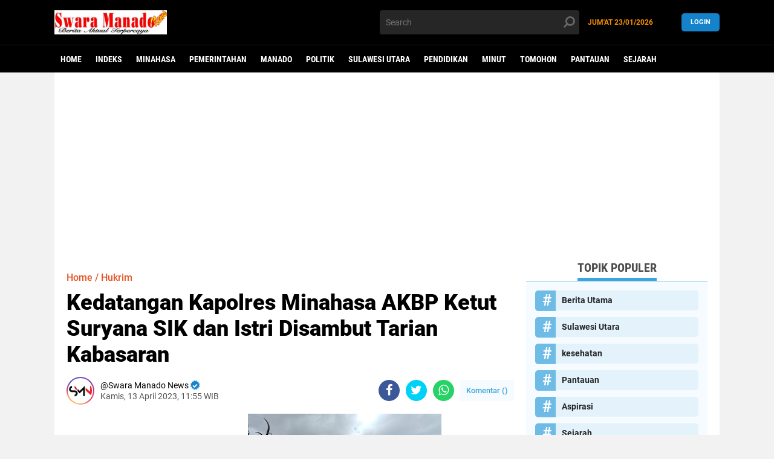

--- FILE ---
content_type: text/html; charset=utf-8
request_url: https://www.google.com/recaptcha/api2/aframe
body_size: 267
content:
<!DOCTYPE HTML><html><head><meta http-equiv="content-type" content="text/html; charset=UTF-8"></head><body><script nonce="wb17YxP7GIEguoVYOgYwRw">/** Anti-fraud and anti-abuse applications only. See google.com/recaptcha */ try{var clients={'sodar':'https://pagead2.googlesyndication.com/pagead/sodar?'};window.addEventListener("message",function(a){try{if(a.source===window.parent){var b=JSON.parse(a.data);var c=clients[b['id']];if(c){var d=document.createElement('img');d.src=c+b['params']+'&rc='+(localStorage.getItem("rc::a")?sessionStorage.getItem("rc::b"):"");window.document.body.appendChild(d);sessionStorage.setItem("rc::e",parseInt(sessionStorage.getItem("rc::e")||0)+1);localStorage.setItem("rc::h",'1769179041349');}}}catch(b){}});window.parent.postMessage("_grecaptcha_ready", "*");}catch(b){}</script></body></html>

--- FILE ---
content_type: text/javascript; charset=UTF-8
request_url: https://www.swaramanadonews.co//feeds/posts/default?alt=json-in-script&callback=xmllist
body_size: 32979
content:
// API callback
xmllist({"version":"1.0","encoding":"UTF-8","feed":{"xmlns":"http://www.w3.org/2005/Atom","xmlns$openSearch":"http://a9.com/-/spec/opensearchrss/1.0/","xmlns$blogger":"http://schemas.google.com/blogger/2008","xmlns$georss":"http://www.georss.org/georss","xmlns$gd":"http://schemas.google.com/g/2005","xmlns$thr":"http://purl.org/syndication/thread/1.0","id":{"$t":"tag:blogger.com,1999:blog-5249071557994159323"},"updated":{"$t":"2026-01-23T17:42:07.063+08:00"},"category":[{"term":"Berita Utama"},{"term":"Minahasa"},{"term":"Pemerintahan"},{"term":"Hukrim"},{"term":"Manado"},{"term":"Politik"},{"term":"Sulawesi Utara"},{"term":"Mimbar"},{"term":"Mitra"},{"term":"Minsel"},{"term":"Pendidikan"},{"term":"Ekonomi"},{"term":"Minut"},{"term":"Advetorial"},{"term":"Olahraga"},{"term":"Bolmong"},{"term":"Tomohon"},{"term":"Sangihe"},{"term":"Bolmut"},{"term":"Kotamobagu"},{"term":"Bitung"},{"term":"kesehatan"},{"term":"Advertorial"},{"term":"Nasional"},{"term":"Pariwisata"},{"term":"Braking News"},{"term":"Pantauan"},{"term":"Aspirasi"},{"term":"Jakarta"},{"term":"Boltim"},{"term":"Berita Utam"},{"term":"Breaking News"},{"term":"Talaud"},{"term":"Sejarah"},{"term":"Adpemerintah"},{"term":"Pemerintah"},{"term":"Aceh"},{"term":"Berita"},{"term":"A"},{"term":"bolsel"},{"term":"Adpemerintahan"},{"term":"Internasional"},{"term":"Manado."},{"term":"sitaro"},{"term":"FMIPA Unsrat Manado"},{"term":"BOLMUT-"},{"term":"Bali"},{"term":"Braking News."},{"term":"FMIPA Unsrat"},{"term":"Bantuan"},{"term":"Kriminal"},{"term":"SBANL"},{"term":"UNSRAT"},{"term":"UNSRAT Manado"},{"term":"Adv"},{"term":"Advetoria"},{"term":"B"},{"term":"Bener Meriah"},{"term":"Berita Utamq"},{"term":"DPD RI"},{"term":"FMIPA"},{"term":"Minahasa pemerintahan"},{"term":"PWI"},{"term":"Politik."},{"term":"Religi"},{"term":"Serba Serbi"},{"term":"Bandar Lampung"},{"term":"Bandung"},{"term":"Bolmu"},{"term":"Brita utama"},{"term":"Hukrim l"},{"term":"Jatim"},{"term":"Jayapura"},{"term":"Kupang"},{"term":"LPKA"},{"term":"ManadoAdvertorial"},{"term":"Medan"},{"term":"Minahasa berita utama"},{"term":"Minahasa kesehatan"},{"term":"Minse"},{"term":"Minsel advetorial"},{"term":"Padang"},{"term":"Panji Yosua"},{"term":"Pemerintahan Bolmut"},{"term":"PemerintahanBerita Utam"},{"term":"Politik.talaud."},{"term":"Polsek Tombariri"},{"term":"Sulawesi Selatan"},{"term":"Sulut"},{"term":"Sumatra Barat"},{"term":"Surabaya"},{"term":"Yogyakarta"},{"term":"hukrim manado"},{"term":"pariwisata."},{"term":"pemerintah Manado"}],"title":{"type":"text","$t":"Swaramanadonews | Berita Aktual Terpercaya"},"subtitle":{"type":"html","$t":"Berita Aktual Terpercaya"},"link":[{"rel":"http://schemas.google.com/g/2005#feed","type":"application/atom+xml","href":"https:\/\/www.swaramanadonews.co\/feeds\/posts\/default"},{"rel":"self","type":"application/atom+xml","href":"https:\/\/www.blogger.com\/feeds\/5249071557994159323\/posts\/default?alt=json-in-script"},{"rel":"alternate","type":"text/html","href":"https:\/\/www.swaramanadonews.co\/"},{"rel":"hub","href":"http://pubsubhubbub.appspot.com/"},{"rel":"next","type":"application/atom+xml","href":"https:\/\/www.blogger.com\/feeds\/5249071557994159323\/posts\/default?alt=json-in-script\u0026start-index=26\u0026max-results=25"}],"author":[{"name":{"$t":"Swara Manado News"},"uri":{"$t":"http:\/\/www.blogger.com\/profile\/11454766018893938177"},"email":{"$t":"noreply@blogger.com"},"gd$image":{"rel":"http://schemas.google.com/g/2005#thumbnail","width":"32","height":"32","src":"\/\/blogger.googleusercontent.com\/img\/b\/R29vZ2xl\/AVvXsEgghphX6h-v26yZpLYdBGE3OwXRkuRBthjVETbFv3rGboTDpFmvVYJq0D6_YWJUlYUCnVp9bgLtpBZJaIocjBhw5X8Nt6fnB7k059U6drs0k93nE0cBlvnJtMjiRJCIoA\/s220\/smn+logo.png"}}],"generator":{"version":"7.00","uri":"http://www.blogger.com","$t":"Blogger"},"openSearch$totalResults":{"$t":"8209"},"openSearch$startIndex":{"$t":"1"},"openSearch$itemsPerPage":{"$t":"25"},"entry":[{"id":{"$t":"tag:blogger.com,1999:blog-5249071557994159323.post-999909923194782988"},"published":{"$t":"2026-01-23T17:42:00.001+08:00"},"updated":{"$t":"2026-01-23T17:42:06.814+08:00"},"category":[{"scheme":"http://www.blogger.com/atom/ns#","term":"Berita Utama"},{"scheme":"http://www.blogger.com/atom/ns#","term":"Bolmong"},{"scheme":"http://www.blogger.com/atom/ns#","term":"Mimbar"},{"scheme":"http://www.blogger.com/atom/ns#","term":"Pemerintahan"}],"title":{"type":"text","$t":"Dari Nyepi ke Nyata: Ambulans Gubernur Yulius Selvanus untuk Kembang Mertha"},"content":{"type":"html","$t":"\u003Cp\u003E\u003Cstrong\u003E\u003C\/strong\u003E\u003C\/p\u003E\u003Cdiv class=\"separator\" style=\"clear: both; text-align: center;\"\u003E\u003Ca href=\"https:\/\/blogger.googleusercontent.com\/img\/b\/R29vZ2xl\/AVvXsEj16GLvbMNwSGPbGBIeWlJxVKVZ44odLKydQEfvcUWU5LfoS4X3AmrJ8s5t4Ah64WaYQTsZMBC5_bBzWBe6k7KamkD3KCAOeJQDJVQC_V-MoAm1k7X3GS_lGhEzTOw-j5N6BtmUArc43duZ_bA2jvDk1hc7Ze6MF8jOmy-nQPvCTwJ0qDFeAxHia06UqVU\/s1920\/FunPic_20260123_174041466.jpg\" imageanchor=\"1\" style=\"margin-left: 1em; margin-right: 1em;\"\u003E\u003Cimg border=\"0\" data-original-height=\"1536\" data-original-width=\"1920\" height=\"256\" src=\"https:\/\/blogger.googleusercontent.com\/img\/b\/R29vZ2xl\/AVvXsEj16GLvbMNwSGPbGBIeWlJxVKVZ44odLKydQEfvcUWU5LfoS4X3AmrJ8s5t4Ah64WaYQTsZMBC5_bBzWBe6k7KamkD3KCAOeJQDJVQC_V-MoAm1k7X3GS_lGhEzTOw-j5N6BtmUArc43duZ_bA2jvDk1hc7Ze6MF8jOmy-nQPvCTwJ0qDFeAxHia06UqVU\/s320\/FunPic_20260123_174041466.jpg\" width=\"320\" \/\u003E\u003C\/a\u003E\u003C\/div\u003E\u003Cbr \/\u003E\u003Cdiv class=\"separator\" style=\"clear: both; text-align: center;\"\u003E\u003Cbr \/\u003E\u003C\/div\u003E\u003Cstrong\u003EBolaang Mongondow\u003C\/strong\u003E — Penantian panjang umat Hindu Desa Adat Kembang Mertha, Kabupaten Bolaang Mongondow, akhirnya terjawab. \u003Cstrong\u003EGubernur Sulawesi Utara, Yulius Selvanus\u003C\/strong\u003E, secara resmi menyerahkan \u003Cstrong\u003Esatu unit ambulans\u003C\/strong\u003E untuk melayani kebutuhan kesehatan masyarakat setempat, Jumat, \u003Cstrong\u003E23 Januari 2026\u003C\/strong\u003E.\u003Cp\u003E\u003C\/p\u003E\n\u003Cp\u003EPenyerahan ambulans berlangsung di \u003Cstrong\u003EKantor Bupati Bolaang Mongondow\u003C\/strong\u003E dan diterima oleh \u003Cstrong\u003EBupati Bolmong bersama pengurus Parisada Hindu Dharma Desa Adat Kembang Mertha\u003C\/strong\u003E. Bantuan ini menjadi solusi konkret atas keterbatasan akses layanan kesehatan akibat jauhnya jarak puskesmas dari pemukiman warga.\u003C\/p\u003E\n\u003Cp\u003EKepala Dinas Kesehatan Provinsi Sulut, \u003Cstrong\u003ERima Rorong\u003C\/strong\u003E, menjelaskan bahwa pengadaan ambulans merupakan tindak lanjut langsung arahan Gubernur Yulius Selvanus. Ambulans tersebut telah dilengkapi \u003Cstrong\u003Eperalatan medis sesuai standar pelayanan kesehatan\u003C\/strong\u003E dan siap digunakan untuk melayani masyarakat.\u003C\/p\u003E\n\u003Cp\u003EGubernur Yulius Selvanus menegaskan bahwa bantuan ini berangkat dari aspirasi yang disampaikan umat Hindu Kembang Mertha saat perayaan \u003Cstrong\u003EHari Raya Nyepi, Maret 2025\u003C\/strong\u003E. Aspirasi tersebut kemudian direalisasikan melalui \u003Cstrong\u003Eperubahan anggaran tahun 2025\u003C\/strong\u003E.\u003C\/p\u003E\n\u003Cp\u003E“Umat Hindu di Bolmong adalah bagian dari masyarakat transmigrasi yang terus berkembang. Jarak puskesmas cukup jauh, sehingga ambulans ini benar-benar dibutuhkan,” ujar Gubernur.\u003C\/p\u003E\n\u003Cp\u003EIa berpesan agar ambulans dirawat dan digunakan sebaik mungkin untuk pelayanan masyarakat, sembari membuka peluang dukungan lanjutan apabila kebutuhan ke depan semakin meningkat.\u003C\/p\u003E\n\u003Cp\u003EKetua Parisada Hindu Dharma Desa Adat Kembang Mertha, \u003Cstrong\u003EI Ketut Sumertajaya\u003C\/strong\u003E, menyampaikan rasa syukur dan terima kasih atas perhatian pemerintah provinsi. Menurutnya, bantuan tersebut merupakan \u003Cstrong\u003Ejawaban nyata atas doa dan harapan masyarakat\u003C\/strong\u003E.\u003C\/p\u003E\n\u003Cp\u003EDengan hadirnya ambulans ini, umat Hindu Desa Adat Kembang Mertha kini memiliki akses layanan kesehatan yang lebih cepat dan layak, sekaligus menegaskan \u003Cstrong\u003Ekehadiran negara di tengah kebutuhan paling mendasar warganya\u003C\/strong\u003E.\u003C\/p\u003E\n\u003Chr \/\u003E\n\u003Cp\u003EKalau mau:\u003C\/p\u003E\n\u003Cul\u003E\n\u003Cli\u003Ejudul \u003Cstrong\u003Elebih emosional atau lebih keras\u003C\/strong\u003E,\u003C\/li\u003E\n\u003Cli\u003Eversi \u003Cstrong\u003Eheadline portal nasional\u003C\/strong\u003E, atau\u003C\/li\u003E\n\u003Cli\u003Edipadatkan lagi jadi \u003Cstrong\u003Ebreaking news 5 paragraf\u003C\/strong\u003E,\u003C\/li\u003E\n\u003C\/ul\u003E\n\u003Cp\u003Etinggal bilang, saya siap poles ⚡\u003C\/p\u003E"},"link":[{"rel":"replies","type":"application/atom+xml","href":"https:\/\/www.swaramanadonews.co\/feeds\/999909923194782988\/comments\/default","title":"Posting Komentar"},{"rel":"replies","type":"text/html","href":"https:\/\/www.swaramanadonews.co\/2026\/01\/dari-nyepi-ke-nyata-ambulans-gubernur.html#comment-form","title":"0 Komentar"},{"rel":"edit","type":"application/atom+xml","href":"https:\/\/www.blogger.com\/feeds\/5249071557994159323\/posts\/default\/999909923194782988"},{"rel":"self","type":"application/atom+xml","href":"https:\/\/www.blogger.com\/feeds\/5249071557994159323\/posts\/default\/999909923194782988"},{"rel":"alternate","type":"text/html","href":"https:\/\/www.swaramanadonews.co\/2026\/01\/dari-nyepi-ke-nyata-ambulans-gubernur.html","title":"Dari Nyepi ke Nyata: Ambulans Gubernur Yulius Selvanus untuk Kembang Mertha"}],"author":[{"name":{"$t":"Swara Manado News"},"uri":{"$t":"http:\/\/www.blogger.com\/profile\/11454766018893938177"},"email":{"$t":"noreply@blogger.com"},"gd$image":{"rel":"http://schemas.google.com/g/2005#thumbnail","width":"32","height":"32","src":"\/\/blogger.googleusercontent.com\/img\/b\/R29vZ2xl\/AVvXsEgghphX6h-v26yZpLYdBGE3OwXRkuRBthjVETbFv3rGboTDpFmvVYJq0D6_YWJUlYUCnVp9bgLtpBZJaIocjBhw5X8Nt6fnB7k059U6drs0k93nE0cBlvnJtMjiRJCIoA\/s220\/smn+logo.png"}}],"media$thumbnail":{"xmlns$media":"http://search.yahoo.com/mrss/","url":"https:\/\/blogger.googleusercontent.com\/img\/b\/R29vZ2xl\/AVvXsEj16GLvbMNwSGPbGBIeWlJxVKVZ44odLKydQEfvcUWU5LfoS4X3AmrJ8s5t4Ah64WaYQTsZMBC5_bBzWBe6k7KamkD3KCAOeJQDJVQC_V-MoAm1k7X3GS_lGhEzTOw-j5N6BtmUArc43duZ_bA2jvDk1hc7Ze6MF8jOmy-nQPvCTwJ0qDFeAxHia06UqVU\/s72-c\/FunPic_20260123_174041466.jpg","height":"72","width":"72"},"thr$total":{"$t":"0"}},{"id":{"$t":"tag:blogger.com,1999:blog-5249071557994159323.post-6052666955427539208"},"published":{"$t":"2026-01-23T14:45:00.002+08:00"},"updated":{"$t":"2026-01-23T16:30:10.787+08:00"},"category":[{"scheme":"http://www.blogger.com/atom/ns#","term":"Berita Utama"},{"scheme":"http://www.blogger.com/atom/ns#","term":"Manado"},{"scheme":"http://www.blogger.com/atom/ns#","term":"Pendidikan"}],"title":{"type":"text","$t":"Rapat Perdana Kepsek SMK Negeri 3 Manado, Sylvia Ransulangi Tancap Gas Program Literasi dan Disiplin Guru"},"content":{"type":"html","$t":"\u003Cp\u003E\u003C\/p\u003E\u003Cdiv class=\"separator\" style=\"clear: both; text-align: center;\"\u003E\u003Cdiv class=\"separator\" style=\"clear: both; text-align: justify;\"\u003E\u003Cdiv class=\"separator\" style=\"clear: both; text-align: center;\"\u003E\u003Ca href=\"https:\/\/blogger.googleusercontent.com\/img\/b\/R29vZ2xl\/AVvXsEi6tMtnNtoT2acOryLDEn3xCn8GlsBb3LHx6e4O1HOeO0V99LvdkjWbjvzHKLdCp40Xkpprh7c_IwPrjSBKRRrOgtf7MIA1mr_NWsM3bn626bmdgI2aHRYHImNRvq_F8yuUTv0lifjOLobE4AMSAeF4cX5xAjLf9Q5mzJiVqHtaw2ApGPVkxxH4oC0_pEs\/s4000\/IMG20260123114414.jpg\" imageanchor=\"1\" style=\"margin-left: 1em; margin-right: 1em;\"\u003E\u003Cimg border=\"0\" data-original-height=\"3000\" data-original-width=\"4000\" height=\"240\" src=\"https:\/\/blogger.googleusercontent.com\/img\/b\/R29vZ2xl\/AVvXsEi6tMtnNtoT2acOryLDEn3xCn8GlsBb3LHx6e4O1HOeO0V99LvdkjWbjvzHKLdCp40Xkpprh7c_IwPrjSBKRRrOgtf7MIA1mr_NWsM3bn626bmdgI2aHRYHImNRvq_F8yuUTv0lifjOLobE4AMSAeF4cX5xAjLf9Q5mzJiVqHtaw2ApGPVkxxH4oC0_pEs\/s320\/IMG20260123114414.jpg\" width=\"320\" \/\u003E\u003C\/a\u003E\u003C\/div\u003E\u003Cbr \/\u003EManado — Kepala SMK Negeri 3 Manado, Sylvia Angely Cathrien Ransulangi, S.Pd, MM, memaparkan secara rinci sejumlah program strategis dalam rapat perdananya bersama guru dan tenaga tata usaha. Program tersebut menitikberatkan pada penguatan literasi numerasi, disiplin kerja, serta peningkatan kualitas pembelajaran dan manajemen sekolah.\u003C\/div\u003E\u003C\/div\u003E\u003Cdiv class=\"separator\" style=\"clear: both; text-align: center;\"\u003E\u003Cdiv class=\"separator\" style=\"clear: both;\"\u003E\u003Cbr \/\u003E\u003C\/div\u003E\u003Cdiv class=\"separator\" style=\"clear: both; text-align: justify;\"\u003ESalah satu program utama yang disorot adalah pengaktifan literasi dan numerasi siswa berbasis perpustakaan. Kepala sekolah menegaskan bahwa siswa akan diarahkan untuk lebih aktif menggali ilmu melalui buku-buku yang tersedia di perpustakaan sekolah. Buku mata pelajaran akan dipinjamkan kepada siswa, kemudian diberikan tugas sesuai dengan isi bacaan. Siswa diperbolehkan memberi tanda, stabilo, atau penanda pada bagian penting buku untuk dipelajari secara mendalam.\u003C\/div\u003E\u003Cdiv class=\"separator\" style=\"clear: both; text-align: justify;\"\u003E\u003Cbr \/\u003E\u003C\/div\u003E\u003Cdiv class=\"separator\" style=\"clear: both; text-align: justify;\"\u003E“Perpustakaan harus menjadi pusat belajar, bukan sekadar ruang penyimpanan buku,” tegas Sylvia.\u003C\/div\u003E\u003Cdiv class=\"separator\" style=\"clear: both; text-align: justify;\"\u003E\u003Cbr \/\u003E\u003C\/div\u003E\u003Cdiv class=\"separator\" style=\"clear: both; text-align: justify;\"\u003ESelain akademik, rapat juga membahas pengelolaan retribusi kantin agar lebih tertib, transparan, dan memberi manfaat nyata bagi lingkungan sekolah.\u003C\/div\u003E\u003Cdiv class=\"separator\" style=\"clear: both; text-align: justify;\"\u003E\u003Cbr \/\u003E\u003C\/div\u003E\u003Cdiv class=\"separator\" style=\"clear: both; text-align: justify;\"\u003EDalam aspek kedisiplinan, kepala sekolah menekankan pentingnya kehadiran guru dan siswa, serta penguatan motivasi belajar di kelas. Ia menyampaikan bahwa pengawasan kehadiran akan dilakukan lebih ketat sebagai bagian dari upaya membangun budaya kerja yang profesional.\u003C\/div\u003E\u003Cdiv class=\"separator\" style=\"clear: both; text-align: justify;\"\u003E\u003Cbr \/\u003E\u003C\/div\u003E\u003Cdiv class=\"separator\" style=\"clear: both; text-align: justify;\"\u003EProgram supervisi guru juga menjadi perhatian serius. Jadwal supervisi akan disusun secara terstruktur guna memastikan proses pembelajaran berjalan efektif dan sesuai standar. Supervisi tidak semata-mata bersifat penilaian, melainkan pembinaan untuk meningkatkan kualitas mengajar.\u003C\/div\u003E\u003Cdiv class=\"separator\" style=\"clear: both; text-align: justify;\"\u003E\u003Cbr \/\u003E\u003C\/div\u003E\u003Cdiv class=\"separator\" style=\"clear: both; text-align: justify;\"\u003ETerkait manajemen sumber daya manusia, Sylvia menyampaikan bahwa mekanisme pemberhentian tenaga PPPK dinilai lebih mudah dibandingkan proses perekrutan, sehingga kedisiplinan dan kinerja menjadi hal yang tidak bisa ditawar.\u003C\/div\u003E\u003Cdiv class=\"separator\" style=\"clear: both; text-align: justify;\"\u003E\u003Cbr \/\u003E\u003C\/div\u003E\u003Cdiv class=\"separator\" style=\"clear: both; text-align: justify;\"\u003EDalam kebijakan pembelajaran, guru diwajibkan menjalankan beban kerja hingga 48 jam, yang mencakup kegiatan mengajar, penyusunan perangkat pembelajaran, pembimbingan siswa, analisis hasil belajar, kepedulian terhadap kebersihan kelas sebelum dan sesudah pembelajaran, serta memperhatikan kerapihan penampilan siswa.\u003C\/div\u003E\u003Cdiv class=\"separator\" style=\"clear: both; text-align: justify;\"\u003E\u003Cbr \/\u003E\u003C\/div\u003E\u003Cdiv class=\"separator\" style=\"clear: both; text-align: justify;\"\u003EKepala sekolah juga memberi perhatian khusus kepada siswa yang belum mampu membaca, menulis dengan baik, dan berhitung menggunakan narasi, mengacu pada standar soal Tes Kemampuan Akademik (TKA). Program pendampingan akan disiapkan agar tidak ada siswa yang tertinggal dalam kompetensi dasar.\u003C\/div\u003E\u003Cdiv class=\"separator\" style=\"clear: both; text-align: justify;\"\u003E\u003Cbr \/\u003E\u003C\/div\u003E\u003Cdiv class=\"separator\" style=\"clear: both; text-align: justify;\"\u003ERapat berlangsung dinamis dan penuh keseriusan, menandai komitmen kuat pimpinan sekolah dalam membangun SMK Negeri 3 Manado yang disiplin, literat, dan berdaya saing.\u003C\/div\u003E\u003Cdiv class=\"separator\" style=\"clear: both; text-align: justify;\"\u003E\u003Cbr \/\u003E\u003C\/div\u003E\u003C\/div\u003E"},"link":[{"rel":"replies","type":"application/atom+xml","href":"https:\/\/www.swaramanadonews.co\/feeds\/6052666955427539208\/comments\/default","title":"Posting Komentar"},{"rel":"replies","type":"text/html","href":"https:\/\/www.swaramanadonews.co\/2026\/01\/literasi-moderasi-menguat-di-smk-negeri.html#comment-form","title":"0 Komentar"},{"rel":"edit","type":"application/atom+xml","href":"https:\/\/www.blogger.com\/feeds\/5249071557994159323\/posts\/default\/6052666955427539208"},{"rel":"self","type":"application/atom+xml","href":"https:\/\/www.blogger.com\/feeds\/5249071557994159323\/posts\/default\/6052666955427539208"},{"rel":"alternate","type":"text/html","href":"https:\/\/www.swaramanadonews.co\/2026\/01\/literasi-moderasi-menguat-di-smk-negeri.html","title":"Rapat Perdana Kepsek SMK Negeri 3 Manado, Sylvia Ransulangi Tancap Gas Program Literasi dan Disiplin Guru"}],"author":[{"name":{"$t":"Swara Manado News"},"uri":{"$t":"http:\/\/www.blogger.com\/profile\/11454766018893938177"},"email":{"$t":"noreply@blogger.com"},"gd$image":{"rel":"http://schemas.google.com/g/2005#thumbnail","width":"32","height":"32","src":"\/\/blogger.googleusercontent.com\/img\/b\/R29vZ2xl\/AVvXsEgghphX6h-v26yZpLYdBGE3OwXRkuRBthjVETbFv3rGboTDpFmvVYJq0D6_YWJUlYUCnVp9bgLtpBZJaIocjBhw5X8Nt6fnB7k059U6drs0k93nE0cBlvnJtMjiRJCIoA\/s220\/smn+logo.png"}}],"media$thumbnail":{"xmlns$media":"http://search.yahoo.com/mrss/","url":"https:\/\/blogger.googleusercontent.com\/img\/b\/R29vZ2xl\/AVvXsEi6tMtnNtoT2acOryLDEn3xCn8GlsBb3LHx6e4O1HOeO0V99LvdkjWbjvzHKLdCp40Xkpprh7c_IwPrjSBKRRrOgtf7MIA1mr_NWsM3bn626bmdgI2aHRYHImNRvq_F8yuUTv0lifjOLobE4AMSAeF4cX5xAjLf9Q5mzJiVqHtaw2ApGPVkxxH4oC0_pEs\/s72-c\/IMG20260123114414.jpg","height":"72","width":"72"},"thr$total":{"$t":"0"}},{"id":{"$t":"tag:blogger.com,1999:blog-5249071557994159323.post-7579564802467638471"},"published":{"$t":"2026-01-23T12:45:00.005+08:00"},"updated":{"$t":"2026-01-23T14:22:55.661+08:00"},"category":[{"scheme":"http://www.blogger.com/atom/ns#","term":"Berita Utama"},{"scheme":"http://www.blogger.com/atom/ns#","term":"Manado"},{"scheme":"http://www.blogger.com/atom/ns#","term":"Pendidikan"}],"title":{"type":"text","$t":"Gaspol 2026! Kepsek SMK Negeri 3 Manado Tegaskan Disiplin, Literasi, dan Jam Mengajar Guru"},"content":{"type":"html","$t":"\u003Cp\u003E\u003Cstrong\u003E\u003C\/strong\u003E\u003C\/p\u003E\u003Cdiv class=\"separator\" style=\"clear: both; text-align: center;\"\u003E\u003Cstrong\u003E\u003Ca href=\"https:\/\/blogger.googleusercontent.com\/img\/b\/R29vZ2xl\/AVvXsEiD473GA-9Soau1N_8JrrCh0aaKm8c_hzcrHhpcGR3tWS0herKblIonEdOcyavpa2EK3epQfUha6OWPdXfY0mtG7jguQSjbBnFFUhf4ipM0wGgtQAkCT77bLBObAO3oaeADuGojVQabBeKI3FqQ2WVzvAVHZtjISVG-MkiAFOzd9ObZ38NLm1nVzPUN4ZI\/s4000\/IMG20260123114414.jpg\" style=\"margin-left: 1em; margin-right: 1em;\"\u003E\u003Cimg border=\"0\" data-original-height=\"3000\" data-original-width=\"4000\" height=\"240\" src=\"https:\/\/blogger.googleusercontent.com\/img\/b\/R29vZ2xl\/AVvXsEiD473GA-9Soau1N_8JrrCh0aaKm8c_hzcrHhpcGR3tWS0herKblIonEdOcyavpa2EK3epQfUha6OWPdXfY0mtG7jguQSjbBnFFUhf4ipM0wGgtQAkCT77bLBObAO3oaeADuGojVQabBeKI3FqQ2WVzvAVHZtjISVG-MkiAFOzd9ObZ38NLm1nVzPUN4ZI\/s320\/IMG20260123114414.jpg\" width=\"320\" \/\u003E\u003C\/a\u003E\u003C\/strong\u003E\u003C\/div\u003E\u003Cstrong\u003E\u003Cbr \/\u003EManado -\u003C\/strong\u003E\u0026nbsp;SMK Negeri 3 Manado mengawali tahun 2026 dengan langkah tegas dan terarah. Kepala SMK Negeri 3 Manado, \u003Cstrong\u003ESylvia Angely Cathrien Ransulangi, S.Pd, MM\u003C\/strong\u003E, memimpin langsung \u003Cstrong\u003Erapat perdana program kerja tahun 2026\u003C\/strong\u003E, yang menjadi momentum evaluasi sekaligus penegasan komitmen seluruh jajaran sekolah.\u003Cp\u003E\u003C\/p\u003E\n\u003Cp\u003EDalam rapat tersebut, Kepala Sekolah menyampaikan berbagai arahan strategis hasil tindak lanjut rapat bersama\u0026nbsp; Sekprov,\u0026nbsp;\u003Cstrong\u003EKepala Dinas,\u003C\/strong\u003E\u0026nbsp;serta hasil \u003Cstrong\u003Erapat koordinasi selama empat hari di Jakarta\u003C\/strong\u003E.\u003C\/p\u003E\n\u003Cp\u003ESylvia menegaskan, tahun 2026 akan diwarnai \u003Cstrong\u003Ebanyak perubahan program\u003C\/strong\u003E yang wajib dilaksanakan secara maksimal. Kekurangan di tahun sebelumnya harus diperbaiki secara bersama-sama agar proses pembinaan berjalan optimal dan tidak berujung pada pembinaan di BKD hingga risiko \u003Cstrong\u003Enonaktifnya tenaga pendidik\u003C\/strong\u003E.\u003C\/p\u003E\n\u003Cp\u003ESalah satu fokus utama adalah \u003Cstrong\u003Epenguatan literasi dan moderasi siswa\u003C\/strong\u003E. Kepala sekolah menargetkan siswa semakin gemar membaca dan aktif menggali ilmu di perpustakaan. SMK Negeri 3 Manado telah menjadikan literasi sebagai \u003Cstrong\u003Emetode pembelajaran\u003C\/strong\u003E, dengan alokasi \u003Cstrong\u003E10 persen dari pagu anggaran untuk pembelian buku\u003C\/strong\u003E. Bahkan, sejumlah penerbit telah siap bekerja sama untuk menciptakan \u003Cstrong\u003Eperpustakaan yang nyaman dan ber-AC\u003C\/strong\u003E.\u003C\/p\u003E\n\u003Cp\u003E“Kita aktifkan otak kiri dan kanan siswa dengan rajin membaca,” tegas Sylvia.\u003C\/p\u003E\n\u003Cp\u003ESelain literasi, Kepala Sekolah juga menekankan \u003Cstrong\u003Epenguatan kedisiplinan guru dan siswa\u003C\/strong\u003E. Guru diminta menjadi teladan dengan menunjukkan disiplin yang nyata. Jam masuk sekolah ditetapkan \u003Cstrong\u003Epaling lambat pukul 07.30 Wita\u003C\/strong\u003E, dan \u003Cstrong\u003Eabsen masuk serta pulang akan diberlakukan\u003C\/strong\u003E, meski masih secara manual. Data kehadiran akan direkap setiap minggu dan dilaporkan ke Dinas Pendidikan.\u003C\/p\u003E\n\u003Cp\u003EGuru yang tidak masuk dengan alasan sakit akan \u003Cstrong\u003Edikroscek langsung\u003C\/strong\u003E, dan Kepala Sekolah menegaskan agar tidak ada alasan fiktif atau kebohongan untuk meminta izin.\u003C\/p\u003E\n\u003Cp\u003ESejak \u003Cstrong\u003E7 Januari 2026\u003C\/strong\u003E, proses pembelajaran telah berjalan. Kepala Sekolah memperingatkan agar tidak ditemukan kelas tanpa guru mengajar sementara guru berada di ruang guru. Jam mengajar harus dijalankan dengan penuh tanggung jawab karena \u003Cstrong\u003Edata kehadiran dan jam mengajar akan dicek langsung oleh Kepala Sekolah\u003C\/strong\u003E.\u003C\/p\u003E\n\u003Cp\u003E“Kita harus bikin anak-anak menjadi pintar. Itu hanya bisa dicapai kalau guru bertanggung jawab penuh terhadap jam mengajarnya,” ujarnya.\u003C\/p\u003E\n\u003Cp\u003EDalam arahannya, Sylvia juga mengajak seluruh guru untuk bekerja dengan hati, menjaga emosi, dan mendidik siswa dengan kasih. Guru diharapkan mengajar hingga \u003Cstrong\u003E48 jam\u003C\/strong\u003E, menunjukkan kepedulian terhadap \u003Cstrong\u003Ekebersihan kelas dan penampilan siswa\u003C\/strong\u003E.\u003C\/p\u003E\n\u003Cp\u003EKhusus bagi \u003Cstrong\u003Eguru honor\u003C\/strong\u003E, Kepala Sekolah menegaskan bahwa guru yang tidak dapat dibiayai melalui dana BOS wajib memiliki \u003Cstrong\u003Esurat keterangan aktif mengajar\u003C\/strong\u003E.\u003C\/p\u003E\n\u003Cp\u003EMenutup rapat, Kepala SMK Negeri 3 Manado mengajak seluruh civitas sekolah bersatu memajukan pendidikan, mencerdaskan siswa, dan menyiapkan generasi masa depan demi terwujudnya \u003Cstrong\u003EIndonesia Emas\u003C\/strong\u003E.\u003C\/p\u003E"},"link":[{"rel":"replies","type":"application/atom+xml","href":"https:\/\/www.swaramanadonews.co\/feeds\/7579564802467638471\/comments\/default","title":"Posting Komentar"},{"rel":"replies","type":"text/html","href":"https:\/\/www.swaramanadonews.co\/2026\/01\/gaspol-2026-kepsek-smk-negeri-3-manado.html#comment-form","title":"0 Komentar"},{"rel":"edit","type":"application/atom+xml","href":"https:\/\/www.blogger.com\/feeds\/5249071557994159323\/posts\/default\/7579564802467638471"},{"rel":"self","type":"application/atom+xml","href":"https:\/\/www.blogger.com\/feeds\/5249071557994159323\/posts\/default\/7579564802467638471"},{"rel":"alternate","type":"text/html","href":"https:\/\/www.swaramanadonews.co\/2026\/01\/gaspol-2026-kepsek-smk-negeri-3-manado.html","title":"Gaspol 2026! Kepsek SMK Negeri 3 Manado Tegaskan Disiplin, Literasi, dan Jam Mengajar Guru"}],"author":[{"name":{"$t":"Swara Manado News"},"uri":{"$t":"http:\/\/www.blogger.com\/profile\/11454766018893938177"},"email":{"$t":"noreply@blogger.com"},"gd$image":{"rel":"http://schemas.google.com/g/2005#thumbnail","width":"32","height":"32","src":"\/\/blogger.googleusercontent.com\/img\/b\/R29vZ2xl\/AVvXsEgghphX6h-v26yZpLYdBGE3OwXRkuRBthjVETbFv3rGboTDpFmvVYJq0D6_YWJUlYUCnVp9bgLtpBZJaIocjBhw5X8Nt6fnB7k059U6drs0k93nE0cBlvnJtMjiRJCIoA\/s220\/smn+logo.png"}}],"media$thumbnail":{"xmlns$media":"http://search.yahoo.com/mrss/","url":"https:\/\/blogger.googleusercontent.com\/img\/b\/R29vZ2xl\/AVvXsEiD473GA-9Soau1N_8JrrCh0aaKm8c_hzcrHhpcGR3tWS0herKblIonEdOcyavpa2EK3epQfUha6OWPdXfY0mtG7jguQSjbBnFFUhf4ipM0wGgtQAkCT77bLBObAO3oaeADuGojVQabBeKI3FqQ2WVzvAVHZtjISVG-MkiAFOzd9ObZ38NLm1nVzPUN4ZI\/s72-c\/IMG20260123114414.jpg","height":"72","width":"72"},"thr$total":{"$t":"0"}},{"id":{"$t":"tag:blogger.com,1999:blog-5249071557994159323.post-3889506024947287088"},"published":{"$t":"2026-01-23T11:11:00.002+08:00"},"updated":{"$t":"2026-01-23T12:29:12.632+08:00"},"category":[{"scheme":"http://www.blogger.com/atom/ns#","term":"Berita Utama"},{"scheme":"http://www.blogger.com/atom/ns#","term":"Manado"},{"scheme":"http://www.blogger.com/atom/ns#","term":"Pendidikan"}],"title":{"type":"text","$t":"SMKN 5 Manado Perketat Pengawasan: Cegah Paham Radikal dan Kenakalan Siswa"},"content":{"type":"html","$t":"\u003Cp\u003E\u003Cstrong\u003E\u003C\/strong\u003E\u003C\/p\u003E\u003Cdiv class=\"separator\" style=\"clear: both; text-align: center;\"\u003E\u003Cstrong\u003E\u003Ca href=\"https:\/\/blogger.googleusercontent.com\/img\/b\/R29vZ2xl\/AVvXsEghsQZdMfxwXxLuyMceVVuo2foYC_dCsaJ-9-_Fb2_9tGS6NqJ6OGxFQO-IwaS_PO310MpEP7fA8_lQMYFE7OAj3j5NRVzY5WClVua-2AWOdeEWfFK819inxKxvw7YI_hzCYlwvjPvLN7LZiePTIRx8TGn6k-R3IGu4WfqMK8ikijxGvnIbOK38NDj3O4Q\/s4160\/IMG-20260123-WA0029.jpg\" style=\"margin-left: 1em; margin-right: 1em;\"\u003E\u003Cimg border=\"0\" data-original-height=\"4160\" data-original-width=\"2788\" height=\"320\" src=\"https:\/\/blogger.googleusercontent.com\/img\/b\/R29vZ2xl\/AVvXsEghsQZdMfxwXxLuyMceVVuo2foYC_dCsaJ-9-_Fb2_9tGS6NqJ6OGxFQO-IwaS_PO310MpEP7fA8_lQMYFE7OAj3j5NRVzY5WClVua-2AWOdeEWfFK819inxKxvw7YI_hzCYlwvjPvLN7LZiePTIRx8TGn6k-R3IGu4WfqMK8ikijxGvnIbOK38NDj3O4Q\/s320\/IMG-20260123-WA0029.jpg\" width=\"214\" \/\u003E\u003C\/a\u003E\u003C\/strong\u003E\u003C\/div\u003E\u003Cstrong\u003E\u003Cbr \/\u003EManado.SMNC\u003C\/strong\u003E\u0026nbsp;- Upaya pencegahan penyebaran \u003Cstrong\u003Epaham radikal di kalangan pelajar\u003C\/strong\u003E terus diperkuat di \u003Cstrong\u003ESMK Negeri 5 Manado, kepala sekolah Olga Mamusung S.Pd M.Pd, menjelaskan h\u003C\/strong\u003Easil \u003Cstrong\u003Erapat koordinasi (rakor)\u003C\/strong\u003E terkait kewaspadaan dini terhadap radikalisme kini telah diteruskan kepada seluruh \u003Cstrong\u003Eguru dan wali kelas\u003C\/strong\u003E untuk disampaikan dan ditindaklanjuti kepada \u003Cstrong\u003Esiswa serta orang tua\u003C\/strong\u003E.\u003Cp\u003E\u003C\/p\u003E\n\u003Cp\u003ELangkah ini diambil sebagai bentuk \u003Cstrong\u003Eperlindungan terhadap generasi muda\u003C\/strong\u003E, sekaligus memastikan lingkungan sekolah tetap aman, kondusif, dan bebas dari pengaruh ideologi yang menyimpang.\u003C\/p\u003E\n\u003Cp\u003EUntuk meminimalisir potensi terpaparnya siswa terhadap paham radikal, pihak sekolah menugaskan \u003Cstrong\u003Ewali kelas dan guru pembina\u003C\/strong\u003E berperan aktif dalam \u003Cstrong\u003Ependampingan siswa\u003C\/strong\u003E, dengan menanamkan \u003Cstrong\u003Epembelajaran karakter, nilai kebangsaan, dan kedisiplinan\u003C\/strong\u003E dalam proses belajar mengajar.\u003C\/p\u003E\n\u003Cp\u003ESelain itu, sekolah juga memperkuat \u003Cstrong\u003Ebimbingan rohani\u003C\/strong\u003E melalui berbagai kegiatan kerohanian yang rutin dilaksanakan, sebagai upaya membangun mental, moral, serta spiritual siswa agar memiliki pondasi nilai yang kuat.\u003C\/p\u003E\n\u003Cp\u003EDari sisi keamanan, SMKN 5 Manado menyiagakan \u003Cstrong\u003Eempat personel keamanan (sekuriti)\u003C\/strong\u003E yang dibagi dalam \u003Cstrong\u003Edua shift, siang dan malam\u003C\/strong\u003E, guna mengawasi aktivitas di lingkungan sekolah dan mencegah potensi \u003Cstrong\u003Ekenakalan siswa\u003C\/strong\u003E maupun tindakan yang dapat membahayakan diri sendiri maupun orang lain.\u003C\/p\u003E\n\u003Cp\u003ETak hanya itu, pihak sekolah juga secara berkala melakukan \u003Cstrong\u003Einspeksi mendadak (sidak) ke ruang-ruang kelas\u003C\/strong\u003E, guna memastikan tidak ada siswa yang membawa \u003Cstrong\u003Esenjata tajam (sajam) atau barang terlarang lainnya\u003C\/strong\u003E yang berpotensi menimbulkan ancaman keselamatan.\u003C\/p\u003E\n\u003Cp\u003ELangkah preventif ini menegaskan komitmen SMKN 5 Manado dalam menciptakan \u003Cstrong\u003Elingkungan pendidikan yang aman, berkarakter, dan bebas dari radikalisme\u003C\/strong\u003E, serta melibatkan seluruh unsur sekolah dan orang tua dalam menjaga masa depan generasi muda.\u003C\/p\u003E\n\u003Cp\u003E\u003Cbr \/\u003E\u003C\/p\u003E"},"link":[{"rel":"replies","type":"application/atom+xml","href":"https:\/\/www.swaramanadonews.co\/feeds\/3889506024947287088\/comments\/default","title":"Posting Komentar"},{"rel":"replies","type":"text/html","href":"https:\/\/www.swaramanadonews.co\/2026\/01\/smkn-5-manado-perketat-pengawasan-cegah.html#comment-form","title":"0 Komentar"},{"rel":"edit","type":"application/atom+xml","href":"https:\/\/www.blogger.com\/feeds\/5249071557994159323\/posts\/default\/3889506024947287088"},{"rel":"self","type":"application/atom+xml","href":"https:\/\/www.blogger.com\/feeds\/5249071557994159323\/posts\/default\/3889506024947287088"},{"rel":"alternate","type":"text/html","href":"https:\/\/www.swaramanadonews.co\/2026\/01\/smkn-5-manado-perketat-pengawasan-cegah.html","title":"SMKN 5 Manado Perketat Pengawasan: Cegah Paham Radikal dan Kenakalan Siswa"}],"author":[{"name":{"$t":"Swara Manado News"},"uri":{"$t":"http:\/\/www.blogger.com\/profile\/11454766018893938177"},"email":{"$t":"noreply@blogger.com"},"gd$image":{"rel":"http://schemas.google.com/g/2005#thumbnail","width":"32","height":"32","src":"\/\/blogger.googleusercontent.com\/img\/b\/R29vZ2xl\/AVvXsEgghphX6h-v26yZpLYdBGE3OwXRkuRBthjVETbFv3rGboTDpFmvVYJq0D6_YWJUlYUCnVp9bgLtpBZJaIocjBhw5X8Nt6fnB7k059U6drs0k93nE0cBlvnJtMjiRJCIoA\/s220\/smn+logo.png"}}],"media$thumbnail":{"xmlns$media":"http://search.yahoo.com/mrss/","url":"https:\/\/blogger.googleusercontent.com\/img\/b\/R29vZ2xl\/AVvXsEghsQZdMfxwXxLuyMceVVuo2foYC_dCsaJ-9-_Fb2_9tGS6NqJ6OGxFQO-IwaS_PO310MpEP7fA8_lQMYFE7OAj3j5NRVzY5WClVua-2AWOdeEWfFK819inxKxvw7YI_hzCYlwvjPvLN7LZiePTIRx8TGn6k-R3IGu4WfqMK8ikijxGvnIbOK38NDj3O4Q\/s72-c\/IMG-20260123-WA0029.jpg","height":"72","width":"72"},"thr$total":{"$t":"0"}},{"id":{"$t":"tag:blogger.com,1999:blog-5249071557994159323.post-1961697775898798569"},"published":{"$t":"2026-01-23T11:08:00.003+08:00"},"updated":{"$t":"2026-01-23T11:08:53.351+08:00"},"category":[{"scheme":"http://www.blogger.com/atom/ns#","term":"Berita Utama"},{"scheme":"http://www.blogger.com/atom/ns#","term":"Bolmong"},{"scheme":"http://www.blogger.com/atom/ns#","term":"Pemerintahan"}],"title":{"type":"text","$t":"Dari Lolak, Gubernur YSK Tegaskan Pertanian Jadi Pilar Ketahanan Pangan Sulut"},"content":{"type":"html","$t":"\u003Cp\u003E\u003Cstrong\u003E\u003C\/strong\u003E\u003C\/p\u003E\u003Cdiv class=\"separator\" style=\"clear: both; text-align: center;\"\u003E\u003Cstrong\u003E\u003Ca href=\"https:\/\/blogger.googleusercontent.com\/img\/b\/R29vZ2xl\/AVvXsEhr2REj03KFqgKlZwg4eM4c0UOXnHx5x0-du9GjIsyDe8JpirWcJ-dXFzIAb8kZHJlNYGqYFu7XhMpV6hXNjZMOchJwDfGYlkEbcYstF-fw_dL1mYhCdASOM8PKBSgr9XixP0-GbCim1vLaGTwnKFZG-Ko4h17h86ZaVUTPIaBof2tBpqyifuTMF8YC3nI\/s800\/IMG_20260123_105435.jpg\" imageanchor=\"1\" style=\"margin-left: 1em; margin-right: 1em;\"\u003E\u003Cimg border=\"0\" data-original-height=\"499\" data-original-width=\"800\" height=\"200\" src=\"https:\/\/blogger.googleusercontent.com\/img\/b\/R29vZ2xl\/AVvXsEhr2REj03KFqgKlZwg4eM4c0UOXnHx5x0-du9GjIsyDe8JpirWcJ-dXFzIAb8kZHJlNYGqYFu7XhMpV6hXNjZMOchJwDfGYlkEbcYstF-fw_dL1mYhCdASOM8PKBSgr9XixP0-GbCim1vLaGTwnKFZG-Ko4h17h86ZaVUTPIaBof2tBpqyifuTMF8YC3nI\/s320\/IMG_20260123_105435.jpg\" width=\"320\" \/\u003E\u003C\/a\u003E\u003C\/strong\u003E\u003C\/div\u003E\u003Cstrong\u003E\u003Cbr \/\u003EBolmong.SMNC\u003C\/strong\u003E\u0026nbsp;- Gubernur Sulawesi Utara \u003Cstrong\u003EMayjen TNI (Purn) Yulius Selvanus Komaling (YSK)\u003C\/strong\u003E menegaskan komitmen Pemerintah Provinsi Sulut dalam menjadikan \u003Cstrong\u003Esektor pertanian sebagai pilar utama ketahanan pangan daerah\u003C\/strong\u003E. Penegasan tersebut disampaikan saat Gubernur memimpin langsung \u003Cstrong\u003EGerakan Tanam Padi\u003C\/strong\u003E di lahan \u003Cstrong\u003EKelompok Tani Maju Bersama\u003C\/strong\u003E, \u003Cstrong\u003EDesa Solog, Kecamatan Lolak, Kabupaten Bolaang Mongondow\u003C\/strong\u003E, \u003Cstrong\u003EJumat (23\/1)\u003C\/strong\u003E.\u003Cp\u003E\u003C\/p\u003E\n\u003Cp\u003EDi hadapan petani dan jajaran pemerintah daerah, Gubernur YSK menekankan bahwa ketahanan pangan bukan sekadar program, melainkan \u003Cstrong\u003Estrategi besar menjaga stabilitas daerah dan kemandirian ekonomi masyarakat\u003C\/strong\u003E.\u003C\/p\u003E\u003Cp\u003E“Ketahanan pangan adalah fondasi utama. Pemerintah Provinsi hadir langsung di lapangan untuk memastikan petani mendapat dukungan nyata, mulai dari pendampingan hingga keberlanjutan produksi,” tegas Gubernur YSK.\u003C\/p\u003E\n\u003Cp\u003EMenurutnya, Sulawesi Utara memiliki potensi pertanian yang besar, khususnya di wilayah Bolaang Mongondow. Karena itu, pemerintah provinsi mendorong \u003Cstrong\u003Eoptimalisasi lahan, peningkatan produktivitas, dan sinergi lintas sektor\u003C\/strong\u003E agar hasil pertanian benar-benar berdampak pada kesejahteraan petani.\u003C\/p\u003E\n\u003Cp\u003EGubernur YSK juga menegaskan pentingnya keterlibatan semua pihak—pemerintah kabupaten, penyuluh pertanian, dan kelompok tani—agar gerakan tanam padi tidak bersifat seremonial, melainkan \u003Cstrong\u003Eberkelanjutan dan terukur\u003C\/strong\u003E.\u003C\/p\u003E\n\u003Cp\u003ESelain memimpin penanaman padi secara simbolis, Gubernur YSK menyempatkan diri \u003Cstrong\u003Eberdialog langsung dengan para petani\u003C\/strong\u003E, mendengar aspirasi serta berbagai kendala di lapangan, mulai dari irigasi, ketersediaan pupuk, hingga akses sarana produksi.\u003C\/p\u003E\n\u003Cp\u003EKehadiran Gubernur di tengah petani tersebut menjadi \u003Cstrong\u003Epenegasan arah kebijakan Pemprov Sulut\u003C\/strong\u003E yang menempatkan sektor pertanian sebagai prioritas strategis dalam mewujudkan \u003Cstrong\u003Eketahanan pangan yang kuat, mandiri, dan berkelanjutan\u003C\/strong\u003E di Bumi Nyiur Melambai.\u003C\/p\u003E\n\u003Cp\u003E\u003Cbr \/\u003E\u003C\/p\u003E"},"link":[{"rel":"replies","type":"application/atom+xml","href":"https:\/\/www.swaramanadonews.co\/feeds\/1961697775898798569\/comments\/default","title":"Posting Komentar"},{"rel":"replies","type":"text/html","href":"https:\/\/www.swaramanadonews.co\/2026\/01\/dari-lolak-gubernur-ysk-tegaskan.html#comment-form","title":"0 Komentar"},{"rel":"edit","type":"application/atom+xml","href":"https:\/\/www.blogger.com\/feeds\/5249071557994159323\/posts\/default\/1961697775898798569"},{"rel":"self","type":"application/atom+xml","href":"https:\/\/www.blogger.com\/feeds\/5249071557994159323\/posts\/default\/1961697775898798569"},{"rel":"alternate","type":"text/html","href":"https:\/\/www.swaramanadonews.co\/2026\/01\/dari-lolak-gubernur-ysk-tegaskan.html","title":"Dari Lolak, Gubernur YSK Tegaskan Pertanian Jadi Pilar Ketahanan Pangan Sulut"}],"author":[{"name":{"$t":"Swara Manado News"},"uri":{"$t":"http:\/\/www.blogger.com\/profile\/11454766018893938177"},"email":{"$t":"noreply@blogger.com"},"gd$image":{"rel":"http://schemas.google.com/g/2005#thumbnail","width":"32","height":"32","src":"\/\/blogger.googleusercontent.com\/img\/b\/R29vZ2xl\/AVvXsEgghphX6h-v26yZpLYdBGE3OwXRkuRBthjVETbFv3rGboTDpFmvVYJq0D6_YWJUlYUCnVp9bgLtpBZJaIocjBhw5X8Nt6fnB7k059U6drs0k93nE0cBlvnJtMjiRJCIoA\/s220\/smn+logo.png"}}],"media$thumbnail":{"xmlns$media":"http://search.yahoo.com/mrss/","url":"https:\/\/blogger.googleusercontent.com\/img\/b\/R29vZ2xl\/AVvXsEhr2REj03KFqgKlZwg4eM4c0UOXnHx5x0-du9GjIsyDe8JpirWcJ-dXFzIAb8kZHJlNYGqYFu7XhMpV6hXNjZMOchJwDfGYlkEbcYstF-fw_dL1mYhCdASOM8PKBSgr9XixP0-GbCim1vLaGTwnKFZG-Ko4h17h86ZaVUTPIaBof2tBpqyifuTMF8YC3nI\/s72-c\/IMG_20260123_105435.jpg","height":"72","width":"72"},"thr$total":{"$t":"0"}},{"id":{"$t":"tag:blogger.com,1999:blog-5249071557994159323.post-1614028863878128513"},"published":{"$t":"2026-01-23T11:01:00.001+08:00"},"updated":{"$t":"2026-01-23T11:01:07.908+08:00"},"category":[{"scheme":"http://www.blogger.com/atom/ns#","term":"Berita Utama"},{"scheme":"http://www.blogger.com/atom/ns#","term":"Manado"},{"scheme":"http://www.blogger.com/atom/ns#","term":"Pendidikan"}],"title":{"type":"text","$t":"Tindak Lanjuti Arahan Gubernur YSK, Kepsek SMKN 5 Manado Olga Mamusung Giatkan Penghijauan \u0026 Tanam Pangan"},"content":{"type":"html","$t":"\u003Cp\u003E\u003Cstrong\u003E\u003C\/strong\u003E\u003C\/p\u003E\u003Cdiv class=\"separator\" style=\"clear: both; text-align: center;\"\u003E\u003Cstrong\u003E\u003Ca href=\"https:\/\/blogger.googleusercontent.com\/img\/b\/R29vZ2xl\/AVvXsEj2_DR1yKv4BvM0PT2sHSp73cnnVUZuQJnzxMj9SZafp9APtoj999I7HF5SBMbGoNfc_aqsd0L-p_sa7ZoDychSl816gwpsC66vYKMkgfPlKXORlYQ1NYxHMJKhigBQPJedupypiECdT9IuQA0EHarsELtj6gIUBnooSTZAyTJMVYMz1I7fIMY3ZGF5wPA\/s953\/IMG-20260123-WA0027.jpg\" imageanchor=\"1\" style=\"margin-left: 1em; margin-right: 1em;\"\u003E\u003Cimg border=\"0\" data-original-height=\"700\" data-original-width=\"953\" height=\"235\" src=\"https:\/\/blogger.googleusercontent.com\/img\/b\/R29vZ2xl\/AVvXsEj2_DR1yKv4BvM0PT2sHSp73cnnVUZuQJnzxMj9SZafp9APtoj999I7HF5SBMbGoNfc_aqsd0L-p_sa7ZoDychSl816gwpsC66vYKMkgfPlKXORlYQ1NYxHMJKhigBQPJedupypiECdT9IuQA0EHarsELtj6gIUBnooSTZAyTJMVYMz1I7fIMY3ZGF5wPA\/s320\/IMG-20260123-WA0027.jpg\" width=\"320\" \/\u003E\u003C\/a\u003E\u003C\/strong\u003E\u003C\/div\u003E\u003Cstrong\u003E\u003Cbr \/\u003EManado.SMNC\u003C\/strong\u003E\u0026nbsp;- Kepala \u003Cstrong\u003ESMK Negeri 5 Manado\u003C\/strong\u003E, \u003Cstrong\u003EOlga Mamusung, S.Pd., M.Pd.\u003C\/strong\u003E, menunjukkan komitmen nyata dalam mendukung program strategis Pemerintah Provinsi Sulawesi Utara. Menindaklanjuti \u003Cstrong\u003Earahan Gubernur Sulut, Yulius Selvanus\u0026nbsp; (YSK)\u003C\/strong\u003E, pihak sekolah secara aktif melaksanakan \u003Cstrong\u003Eprogram penghijauan dan ketahanan pangan\u003C\/strong\u003E dengan memanfaatkan lahan kosong di lingkungan sekolah.\u003Cp\u003E\u003C\/p\u003E\n\u003Cp\u003EProgram tersebut ditandai dengan \u003Cstrong\u003Elaunching penanaman berbagai jenis tanaman produktif\u003C\/strong\u003E, mulai dari \u003Cstrong\u003Erempah-rempah, sayuran dapur, tanaman obat-obatan\u003C\/strong\u003E, hingga \u003Cstrong\u003Ebuah-buahan\u003C\/strong\u003E seperti \u003Cstrong\u003Ealpukat, jeruk\u003C\/strong\u003E, dan berbagai jenis tanaman lainnya.\u003C\/p\u003E\n\u003Cp\u003EKepala SMKN 5 Manado, \u003Cstrong\u003EOlga Mamusung\u003C\/strong\u003E, mengatakan bahwa pemanfaatan lahan kosong ini tidak hanya bertujuan untuk menghijaukan lingkungan sekolah, tetapi juga sebagai \u003Cstrong\u003Emedia edukasi bagi siswa\u003C\/strong\u003E serta bentuk dukungan terhadap \u003Cstrong\u003Ekemandirian pangan\u003C\/strong\u003E.\u003C\/p\u003E\n\u003Cp\u003E“Lahan yang ada kami manfaatkan sebaik mungkin untuk ditanami. Ini adalah tindak lanjut langsung dari arahan Pak Gubernur agar sekolah turut berperan aktif dalam penghijauan dan pemanfaatan lahan produktif,” ujar Olga.\u003C\/p\u003E\n\u003Cp\u003EIa menegaskan, kegiatan ini melibatkan \u003Cstrong\u003Eguru, siswa, dan tenaga kependidikan\u003C\/strong\u003E, sehingga selain menciptakan lingkungan hijau, juga menanamkan \u003Cstrong\u003Enilai kepedulian terhadap lingkungan, kemandirian, dan ketahanan pangan\u003C\/strong\u003E sejak dini.\u003C\/p\u003E\n\u003Cp\u003EBerbagai tanaman yang ditanam nantinya juga akan dimanfaatkan sebagai \u003Cstrong\u003Edapur umum sekolah\u003C\/strong\u003E, bahan praktik pembelajaran, serta mendukung kebutuhan internal sekolah. Program ini diharapkan menjadi \u003Cstrong\u003Econtoh bagi sekolah lain\u003C\/strong\u003E dalam mengoptimalkan lahan kosong menjadi area produktif dan bermanfaat.\u003C\/p\u003E\n\u003Cp\u003ELangkah SMKN 5 Manado ini sejalan dengan visi Pemerintah Provinsi Sulawesi Utara dalam mendorong \u003Cstrong\u003Epenghijauan berkelanjutan, ketahanan pangan, dan pendidikan berbasis lingkungan\u003C\/strong\u003E.\u0026nbsp;\u003Cstrong\u003E(SMNC)\u003C\/strong\u003E\u003C\/p\u003E"},"link":[{"rel":"replies","type":"application/atom+xml","href":"https:\/\/www.swaramanadonews.co\/feeds\/1614028863878128513\/comments\/default","title":"Posting Komentar"},{"rel":"replies","type":"text/html","href":"https:\/\/www.swaramanadonews.co\/2026\/01\/tindak-lanjuti-arahan-gubernur-ysk.html#comment-form","title":"0 Komentar"},{"rel":"edit","type":"application/atom+xml","href":"https:\/\/www.blogger.com\/feeds\/5249071557994159323\/posts\/default\/1614028863878128513"},{"rel":"self","type":"application/atom+xml","href":"https:\/\/www.blogger.com\/feeds\/5249071557994159323\/posts\/default\/1614028863878128513"},{"rel":"alternate","type":"text/html","href":"https:\/\/www.swaramanadonews.co\/2026\/01\/tindak-lanjuti-arahan-gubernur-ysk.html","title":"Tindak Lanjuti Arahan Gubernur YSK, Kepsek SMKN 5 Manado Olga Mamusung Giatkan Penghijauan \u0026 Tanam Pangan"}],"author":[{"name":{"$t":"Swara Manado News"},"uri":{"$t":"http:\/\/www.blogger.com\/profile\/11454766018893938177"},"email":{"$t":"noreply@blogger.com"},"gd$image":{"rel":"http://schemas.google.com/g/2005#thumbnail","width":"32","height":"32","src":"\/\/blogger.googleusercontent.com\/img\/b\/R29vZ2xl\/AVvXsEgghphX6h-v26yZpLYdBGE3OwXRkuRBthjVETbFv3rGboTDpFmvVYJq0D6_YWJUlYUCnVp9bgLtpBZJaIocjBhw5X8Nt6fnB7k059U6drs0k93nE0cBlvnJtMjiRJCIoA\/s220\/smn+logo.png"}}],"media$thumbnail":{"xmlns$media":"http://search.yahoo.com/mrss/","url":"https:\/\/blogger.googleusercontent.com\/img\/b\/R29vZ2xl\/AVvXsEj2_DR1yKv4BvM0PT2sHSp73cnnVUZuQJnzxMj9SZafp9APtoj999I7HF5SBMbGoNfc_aqsd0L-p_sa7ZoDychSl816gwpsC66vYKMkgfPlKXORlYQ1NYxHMJKhigBQPJedupypiECdT9IuQA0EHarsELtj6gIUBnooSTZAyTJMVYMz1I7fIMY3ZGF5wPA\/s72-c\/IMG-20260123-WA0027.jpg","height":"72","width":"72"},"thr$total":{"$t":"0"}},{"id":{"$t":"tag:blogger.com,1999:blog-5249071557994159323.post-2296464334254524792"},"published":{"$t":"2026-01-23T10:33:00.007+08:00"},"updated":{"$t":"2026-01-23T10:33:46.189+08:00"},"category":[{"scheme":"http://www.blogger.com/atom/ns#","term":"Hukrim"},{"scheme":"http://www.blogger.com/atom/ns#","term":"Minahasa"}],"title":{"type":"text","$t":"Api Mengamuk di Kakas: Rumah Keluarga Rumambi–Assa Ludes, Kerugian Tembus Rp150 Juta"},"content":{"type":"html","$t":"\u003Cp\u003E\u003Cstrong\u003E\u003C\/strong\u003E\u003C\/p\u003E\u003Cdiv class=\"separator\" style=\"clear: both; text-align: center;\"\u003E\u003Cstrong\u003E\u003Ca href=\"https:\/\/blogger.googleusercontent.com\/img\/b\/R29vZ2xl\/AVvXsEg2W8t50uhV49sXaAbH7ERL2rPr4aVy-6Ei2Y4JYWJTEijn91bASTCPfner1398ol_fIHq9wyaZwitfXOCqI25BI7x3eVQwyQPckzcJ7fl3__kvVoioQlVinhzG-liatVyZCDSYLKZ7jBU2lYDkTmcusEr2ZThscccu5Bh-jLX5Xa7FCVNlORxi6qp4CPM\/s1220\/IMG-20260123-WA0019(1).jpg\" imageanchor=\"1\" style=\"margin-left: 1em; margin-right: 1em;\"\u003E\u003Cimg border=\"0\" data-original-height=\"1198\" data-original-width=\"1220\" height=\"314\" src=\"https:\/\/blogger.googleusercontent.com\/img\/b\/R29vZ2xl\/AVvXsEg2W8t50uhV49sXaAbH7ERL2rPr4aVy-6Ei2Y4JYWJTEijn91bASTCPfner1398ol_fIHq9wyaZwitfXOCqI25BI7x3eVQwyQPckzcJ7fl3__kvVoioQlVinhzG-liatVyZCDSYLKZ7jBU2lYDkTmcusEr2ZThscccu5Bh-jLX5Xa7FCVNlORxi6qp4CPM\/s320\/IMG-20260123-WA0019(1).jpg\" width=\"320\" \/\u003E\u003C\/a\u003E\u003C\/strong\u003E\u003C\/div\u003E\u003Cstrong\u003E\u003Cbr \/\u003EKakas. SMNC\u003C\/strong\u003E\u0026nbsp;- Peristiwa kebakaran kembali mengguncang Kabupaten Minahasa. Sebuah rumah semi permanen milik keluarga \u003Cstrong\u003ERumambi–Assa\u003C\/strong\u003E di \u003Cstrong\u003EDesa Tumpaan Jaga II, Kecamatan Kakas\u003C\/strong\u003E, hangus dilalap api pada \u003Cstrong\u003EKamis malam, 22 Januari 2026\u003C\/strong\u003E, sekitar \u003Cstrong\u003Epukul 19.00 Wita\u003C\/strong\u003E. Tidak ada korban jiwa, namun \u003Cstrong\u003Ekerugian material ditaksir mencapai Rp150 juta\u003C\/strong\u003E.\u003Cp\u003E\u003C\/p\u003E\n\u003Cp\u003ERumah berukuran \u003Cstrong\u003E8 x 10 meter\u003C\/strong\u003E, yang didominasi material \u003Cstrong\u003Ekayu dan beton\u003C\/strong\u003E, mengalami kerusakan parah akibat ganasnya amukan si jago merah. Api dengan cepat membesar dan melahap hampir seluruh bangunan.\u003C\/p\u003E\n\u003Cp\u003EPemilik rumah, \u003Cstrong\u003ENatje Assa (65)\u003C\/strong\u003E, menuturkan kebakaran pertama kali diketahui saat dirinya berada di ruang tamu bersama cucu-cucunya.\u003C\/p\u003E\u003Cp\u003E“Cucu saya melihat seekor kucing di belakang rumah. Saat saya ke belakang untuk memeriksa, api sudah terlihat di dapur. Saya langsung menyelamatkan cucu-cucu ke jalan sambil berteriak minta tolong,” ungkap Natje.\u003C\/p\u003E\n\u003Cp\u003ESaksi mata \u003Cstrong\u003ERio Ratumbuysang (35)\u003C\/strong\u003E, warga yang tinggal tak jauh dari lokasi, mengaku awalnya hanya mendengar teriakan.\u003C\/p\u003E\u003Cp\u003E“Saat saya lihat Chen Assa keluar rumah, dapur sudah terbakar. Saya langsung mematikan pembatas listrik, warga kemudian berdatangan membantu. Ada suara ledakan ketika api sudah membesar,” jelasnya.\u003C\/p\u003E\n\u003Cp\u003E\u003Cstrong\u003EHukum Tua Desa Tumpaan Jaga II, Jonly Derek (42)\u003C\/strong\u003E, mengatakan dirinya segera menuju lokasi setelah menerima laporan warga.\u003C\/p\u003E\u003Cp\u003E“Saat saya tiba, seluruh bangunan sudah terbakar. Kami bersama masyarakat berupaya memadamkan api dengan alat seadanya sambil menunggu mobil pemadam,” ujarnya.\u003C\/p\u003E\n\u003Cp\u003EApi akhirnya berhasil dipadamkan oleh \u003Cstrong\u003EDinas Pemadam Kebakaran\u003C\/strong\u003E dengan \u003Cstrong\u003Esatu unit mobil damkar\u003C\/strong\u003E. Berkat penanganan cepat, api tidak sempat merembet ke rumah warga lainnya.\u003C\/p\u003E\n\u003Cp\u003ESementara itu, \u003Cstrong\u003EKapolsek Kakas IPDA Fegy Lumantow, SH\u003C\/strong\u003E, menyampaikan pihak kepolisian telah melakukan penanganan awal di lokasi kejadian.\u003Cbr \/\u003E\nLangkah yang diambil meliputi \u003Cstrong\u003Eolah TKP awal, pengumpulan keterangan saksi, membantu pembersihan puing, koordinasi dengan Unit Identifikasi dan Reskrim Polres Minahasa, serta pendokumentasian untuk laporan pimpinan\u003C\/strong\u003E.\u003C\/p\u003E\u003Cp\u003E“Penyebab kebakaran masih dalam tahap penyelidikan,” tegasnya.\u003C\/p\u003E\n\u003Cp\u003EPeristiwa ini kembali menjadi \u003Cstrong\u003Eperingatan keras\u003C\/strong\u003E bagi masyarakat akan tingginya risiko kebakaran, khususnya pada rumah berbahan kayu. Warga diimbau \u003Cstrong\u003Elebih waspada\u003C\/strong\u003E, rutin memeriksa instalasi listrik, memastikan kompor dan alat pemanas dalam kondisi aman, serta menyiapkan \u003Cstrong\u003Ealat pemadam kebakaran sederhana\u003C\/strong\u003E di rumah sebagai langkah antisipasi.\u0026nbsp;\u003Cstrong\u003E(Jem)\u003C\/strong\u003E\u003C\/p\u003E\n\u003Cp\u003E\u0026nbsp;\u003C\/p\u003E"},"link":[{"rel":"replies","type":"application/atom+xml","href":"https:\/\/www.swaramanadonews.co\/feeds\/2296464334254524792\/comments\/default","title":"Posting Komentar"},{"rel":"replies","type":"text/html","href":"https:\/\/www.swaramanadonews.co\/2026\/01\/api-mengamuk-di-kakas-rumah-keluarga.html#comment-form","title":"0 Komentar"},{"rel":"edit","type":"application/atom+xml","href":"https:\/\/www.blogger.com\/feeds\/5249071557994159323\/posts\/default\/2296464334254524792"},{"rel":"self","type":"application/atom+xml","href":"https:\/\/www.blogger.com\/feeds\/5249071557994159323\/posts\/default\/2296464334254524792"},{"rel":"alternate","type":"text/html","href":"https:\/\/www.swaramanadonews.co\/2026\/01\/api-mengamuk-di-kakas-rumah-keluarga.html","title":"Api Mengamuk di Kakas: Rumah Keluarga Rumambi–Assa Ludes, Kerugian Tembus Rp150 Juta"}],"author":[{"name":{"$t":"Swara Manado News"},"uri":{"$t":"http:\/\/www.blogger.com\/profile\/11454766018893938177"},"email":{"$t":"noreply@blogger.com"},"gd$image":{"rel":"http://schemas.google.com/g/2005#thumbnail","width":"32","height":"32","src":"\/\/blogger.googleusercontent.com\/img\/b\/R29vZ2xl\/AVvXsEgghphX6h-v26yZpLYdBGE3OwXRkuRBthjVETbFv3rGboTDpFmvVYJq0D6_YWJUlYUCnVp9bgLtpBZJaIocjBhw5X8Nt6fnB7k059U6drs0k93nE0cBlvnJtMjiRJCIoA\/s220\/smn+logo.png"}}],"media$thumbnail":{"xmlns$media":"http://search.yahoo.com/mrss/","url":"https:\/\/blogger.googleusercontent.com\/img\/b\/R29vZ2xl\/AVvXsEg2W8t50uhV49sXaAbH7ERL2rPr4aVy-6Ei2Y4JYWJTEijn91bASTCPfner1398ol_fIHq9wyaZwitfXOCqI25BI7x3eVQwyQPckzcJ7fl3__kvVoioQlVinhzG-liatVyZCDSYLKZ7jBU2lYDkTmcusEr2ZThscccu5Bh-jLX5Xa7FCVNlORxi6qp4CPM\/s72-c\/IMG-20260123-WA0019(1).jpg","height":"72","width":"72"},"thr$total":{"$t":"0"}},{"id":{"$t":"tag:blogger.com,1999:blog-5249071557994159323.post-2747593928522905011"},"published":{"$t":"2026-01-23T06:12:00.001+08:00"},"updated":{"$t":"2026-01-23T06:12:04.757+08:00"},"category":[{"scheme":"http://www.blogger.com/atom/ns#","term":"Berita Utama"},{"scheme":"http://www.blogger.com/atom/ns#","term":"Manado"}],"title":{"type":"text","$t":"Manado Menuju Bebas Macet! MORR III Jadi Kunci Emas Akses KEK Bitung"},"content":{"type":"html","$t":"\u003Cp\u003E\u003Cstrong\u003E\u003C\/strong\u003E\u003C\/p\u003E\u003Cdiv class=\"separator\" style=\"clear: both; text-align: center;\"\u003E\u003Cstrong\u003E\u003Ca href=\"https:\/\/blogger.googleusercontent.com\/img\/b\/R29vZ2xl\/AVvXsEhlwMHaSzcgdxAHUOQeKw4JrArCcNmA7MAsxmTcT9ERKrOVU4JkdYLzuaD-Qpfs455tcYfIRO7UZI5CAfAxU3RYKDOrM6UScKqNnRbeceHHMdVeWfA-MkAXCURAI_oppEo3qi0dB2YEkO7KcWCyxpQuQfpLUjWjddpXvsg808UqymDqsrMZAaypcteicck\/s1150\/IMG-20260123-WA0007.jpg\" imageanchor=\"1\" style=\"margin-left: 1em; margin-right: 1em;\"\u003E\u003Cimg border=\"0\" data-original-height=\"1150\" data-original-width=\"796\" height=\"320\" src=\"https:\/\/blogger.googleusercontent.com\/img\/b\/R29vZ2xl\/AVvXsEhlwMHaSzcgdxAHUOQeKw4JrArCcNmA7MAsxmTcT9ERKrOVU4JkdYLzuaD-Qpfs455tcYfIRO7UZI5CAfAxU3RYKDOrM6UScKqNnRbeceHHMdVeWfA-MkAXCURAI_oppEo3qi0dB2YEkO7KcWCyxpQuQfpLUjWjddpXvsg808UqymDqsrMZAaypcteicck\/s320\/IMG-20260123-WA0007.jpg\" width=\"221\" \/\u003E\u003C\/a\u003E\u003C\/strong\u003E\u003C\/div\u003E\u003Cstrong\u003E\u003Cbr \/\u003EManado\u003C\/strong\u003E – Harapan Kota Manado lepas dari jerat kemacetan kian nyata. Balai Pelaksanaan Jalan Nasional (BPJN) Sulawesi Utara memastikan pembangunan \u003Cstrong\u003EManado Outer Ring Road (MORR) III\u003C\/strong\u003E menjadi solusi strategis untuk mengurai kepadatan lalu lintas sekaligus memperkuat konektivitas menuju \u003Cstrong\u003EKawasan Ekonomi Khusus (KEK) Bitung\u003C\/strong\u003E.\u003Cp\u003E\u003C\/p\u003E\n\u003Cp\u003EKasatker PJN Wilayah I BPJN Sulut, \u003Cstrong\u003ERinggo Radetyo\u003C\/strong\u003E, menyebutkan bahwa MORR III memiliki peran vital karena hingga saat ini \u003Cstrong\u003ETol Manado–Bitung belum terkoneksi langsung dengan MORR\u003C\/strong\u003E, sehingga arus logistik masih menghadapi kendala serius.\u003C\/p\u003E\u003Cp\u003E“Pembangunan MORR III menunjang pengembangan KEK Bitung karena tol Manado–Bitung yang sudah dibangun belum terkoneksi dengan MORR,” kata Ringgo di Manado.\u003C\/p\u003E\n\u003Cp\u003EIa menjelaskan, truk logistik yang keluar dari tol Manado–Bitung belum bisa langsung melanjutkan perjalanan. Kendaraan berat tersebut bahkan masih harus \u003Cstrong\u003Emenunggu malam hari\u003C\/strong\u003E untuk melintasi Kota Manado, demi menghindari kemacetan dan pembatasan lalu lintas.\u003C\/p\u003E\n\u003Cp\u003EKondisi ini, menurut Ringgo, akan teratasi dengan pembangunan \u003Cstrong\u003EMORR III ruas Kalasey–Winangun\u003C\/strong\u003E, yang memungkinkan truk logistik melintas \u003Cstrong\u003Etanpa harus masuk ke pusat Kota Manado\u003C\/strong\u003E.\u003C\/p\u003E\n\u003Cp\u003ESaat ini, BPJN Sulut tengah melanjutkan \u003Cstrong\u003Epembangunan MORR III tahap empat sepanjang 2,6 kilometer\u003C\/strong\u003E. Proyek ini merupakan lanjutan dari:\u003C\/p\u003E\n\u003Cul\u003E\n\u003Cli\u003ETahap I dan II masing-masing sepanjang \u003Cstrong\u003E1,5 kilometer\u003C\/strong\u003E\u003C\/li\u003E\n\u003Cli\u003ETahap III sepanjang \u003Cstrong\u003E1,9 kilometer\u003C\/strong\u003E\u003C\/li\u003E\n\u003C\/ul\u003E\n\u003Cp\u003ETak hanya mendukung logistik KEK Bitung, MORR III juga diyakini mampu \u003Cstrong\u003Emengurai kemacetan kronis di kawasan Malalayang\u003C\/strong\u003E. Kendaraan dari dan menuju \u003Cstrong\u003EMinahasa Utara maupun Kota Bitung\u003C\/strong\u003E nantinya bisa langsung mengakses MORR III tanpa melewati jalur padat dalam kota.\u003C\/p\u003E\n\u003Cp\u003ELebih jauh, Ringgo mengungkapkan bahwa jika \u003Cstrong\u003EMORR III tahap lima sepanjang 3,7 kilometer\u003C\/strong\u003E rampung dibangun, maka jalur tersebut akan \u003Cstrong\u003Etersambung langsung dengan MORR I\u003C\/strong\u003E dan terkoneksi penuh ke \u003Cstrong\u003ETol Manado–Bitung\u003C\/strong\u003E, membuka akses cepat dan efisien menuju KEK Bitung.\u003C\/p\u003E\n\u003Cp\u003EDengan rampungnya MORR III secara menyeluruh, Manado tidak hanya diproyeksikan \u003Cstrong\u003Ebebas macet\u003C\/strong\u003E, tetapi juga menjadi simpul konektivitas strategis yang menopang pertumbuhan ekonomi Sulawesi Utara.\u003C\/p\u003E"},"link":[{"rel":"replies","type":"application/atom+xml","href":"https:\/\/www.swaramanadonews.co\/feeds\/2747593928522905011\/comments\/default","title":"Posting Komentar"},{"rel":"replies","type":"text/html","href":"https:\/\/www.swaramanadonews.co\/2026\/01\/manado-menuju-bebas-macet-morr-iii-jadi.html#comment-form","title":"0 Komentar"},{"rel":"edit","type":"application/atom+xml","href":"https:\/\/www.blogger.com\/feeds\/5249071557994159323\/posts\/default\/2747593928522905011"},{"rel":"self","type":"application/atom+xml","href":"https:\/\/www.blogger.com\/feeds\/5249071557994159323\/posts\/default\/2747593928522905011"},{"rel":"alternate","type":"text/html","href":"https:\/\/www.swaramanadonews.co\/2026\/01\/manado-menuju-bebas-macet-morr-iii-jadi.html","title":"Manado Menuju Bebas Macet! MORR III Jadi Kunci Emas Akses KEK Bitung"}],"author":[{"name":{"$t":"Swara Manado News"},"uri":{"$t":"http:\/\/www.blogger.com\/profile\/11454766018893938177"},"email":{"$t":"noreply@blogger.com"},"gd$image":{"rel":"http://schemas.google.com/g/2005#thumbnail","width":"32","height":"32","src":"\/\/blogger.googleusercontent.com\/img\/b\/R29vZ2xl\/AVvXsEgghphX6h-v26yZpLYdBGE3OwXRkuRBthjVETbFv3rGboTDpFmvVYJq0D6_YWJUlYUCnVp9bgLtpBZJaIocjBhw5X8Nt6fnB7k059U6drs0k93nE0cBlvnJtMjiRJCIoA\/s220\/smn+logo.png"}}],"media$thumbnail":{"xmlns$media":"http://search.yahoo.com/mrss/","url":"https:\/\/blogger.googleusercontent.com\/img\/b\/R29vZ2xl\/AVvXsEhlwMHaSzcgdxAHUOQeKw4JrArCcNmA7MAsxmTcT9ERKrOVU4JkdYLzuaD-Qpfs455tcYfIRO7UZI5CAfAxU3RYKDOrM6UScKqNnRbeceHHMdVeWfA-MkAXCURAI_oppEo3qi0dB2YEkO7KcWCyxpQuQfpLUjWjddpXvsg808UqymDqsrMZAaypcteicck\/s72-c\/IMG-20260123-WA0007.jpg","height":"72","width":"72"},"thr$total":{"$t":"0"}},{"id":{"$t":"tag:blogger.com,1999:blog-5249071557994159323.post-963767477176034359"},"published":{"$t":"2026-01-22T19:30:00.002+08:00"},"updated":{"$t":"2026-01-22T19:30:53.464+08:00"},"category":[{"scheme":"http://www.blogger.com/atom/ns#","term":"Berita Utama"},{"scheme":"http://www.blogger.com/atom/ns#","term":"Ekonomi"},{"scheme":"http://www.blogger.com/atom/ns#","term":"Manado"}],"title":{"type":"text","$t":"Ringgo Radetyo Dorong MORR III Jadi Tulang Punggung Logistik KEK Bitung"},"content":{"type":"html","$t":"\u003Cp\u003E\u003C\/p\u003E\u003Cdiv class=\"separator\" style=\"clear: both; text-align: center;\"\u003E\u003Ca href=\"https:\/\/blogger.googleusercontent.com\/img\/b\/R29vZ2xl\/AVvXsEhmFIi1tZZ6iDsuUV6oE_pce4MKZL72VmO4ZYEOwnTezqYtZsF5qX7bwGBj-szqNSZee8tFXjZVpiO3HmS_ji30sBPfg4-1K7r26NfWVYZr_K6bN1GfYpLkWbzChX4h56Rkm0KXfTYavn7iRKoe2URG2i29tbf2oHa2vp8hd3YBhHcRHIS8AAKTofMtY2Y\/s1920\/FunPic_20260122_193004415.jpg\" imageanchor=\"1\" style=\"margin-left: 1em; margin-right: 1em;\"\u003E\u003Cimg border=\"0\" data-original-height=\"1536\" data-original-width=\"1920\" height=\"256\" src=\"https:\/\/blogger.googleusercontent.com\/img\/b\/R29vZ2xl\/AVvXsEhmFIi1tZZ6iDsuUV6oE_pce4MKZL72VmO4ZYEOwnTezqYtZsF5qX7bwGBj-szqNSZee8tFXjZVpiO3HmS_ji30sBPfg4-1K7r26NfWVYZr_K6bN1GfYpLkWbzChX4h56Rkm0KXfTYavn7iRKoe2URG2i29tbf2oHa2vp8hd3YBhHcRHIS8AAKTofMtY2Y\/s320\/FunPic_20260122_193004415.jpg\" width=\"320\" \/\u003E\u003C\/a\u003E\u003C\/div\u003E\u003Cbr \/\u003EManado – Komitmen Balai Pelaksanaan Jalan Nasional (BPJN) Sulawesi Utara dalam memperkuat konektivitas dan mendorong pertumbuhan ekonomi regional terus ditunjukkan secara nyata.\u0026nbsp;\u003Cp\u003E\u003C\/p\u003E\u003Cp\u003E\u003Cbr \/\u003E\u003C\/p\u003E\u003Cp\u003ESalah satu proyek strategis yang menjadi fokus adalah pembangunan Manado Outer Ring Road (MORR) III, yang dinilai memiliki peran krusial dalam mendukung pengembangan Kawasan Ekonomi Khusus (KEK) Bitung, khususnya dalam kelancaran distribusi logistik.\u003C\/p\u003E\u003Cp\u003E\u003Cbr \/\u003E\u003C\/p\u003E\u003Cp\u003EKasatker PJN Wilayah I BPJN Sulut, Ringgo Radetyo, menegaskan bahwa keberadaan MORR III merupakan kebutuhan mendesak.\u0026nbsp;\u003C\/p\u003E\u003Cp\u003E\u003Cbr \/\u003E\u003C\/p\u003E\u003Cp\u003EPasalnya, meski Jalan Tol Manado–Bitung telah beroperasi, jalur tersebut belum terkoneksi langsung dengan MORR, sehingga arus truk logistik masih harus melintasi Kota Manado dan menunggu waktu tertentu.\u003C\/p\u003E\u003Cp\u003E\u003Cbr \/\u003E\u003C\/p\u003E\u003Cp\u003E“Pembangunan MORR III akan sangat membantu distribusi logistik tanpa harus masuk ke pusat Kota Manado. Ini akan memangkas waktu tempuh, menekan biaya, dan meningkatkan efisiensi menuju KEK Bitung,” ujar Ringgo, Rabu (21\/1\/2026).\u003C\/p\u003E\u003Cp\u003E\u003Cbr \/\u003E\u003C\/p\u003E\u003Cp\u003ESaat ini, BPJN Sulut tengah melanjutkan pembangunan MORR III tahap empat sepanjang 2,6 kilometer.\u0026nbsp;\u003C\/p\u003E\u003Cp\u003E\u003Cbr \/\u003E\u003C\/p\u003E\u003Cp\u003ESelain mendukung konektivitas logistik, jalur ini juga diharapkan mampu mengurai kemacetan di kawasan Malalayang, karena kendaraan dari dan menuju Minahasa Utara maupun Kota Bitung dapat langsung mengakses jalan lingkar luar tersebut.\u003C\/p\u003E\u003Cp\u003E\u003Cbr \/\u003E\u003C\/p\u003E\u003Cp\u003ERinggo menjelaskan, pembangunan MORR III telah berjalan secara bertahap dan berkesinambungan.\u0026nbsp;\u003C\/p\u003E\u003Cp\u003E\u003Cbr \/\u003E\u003C\/p\u003E\u003Cp\u003ESebelumnya, tahap satu dan dua masing-masing telah rampung sepanjang 1,5 kilometer, disusul tahap tiga sepanjang 1,9 kilometer.\u0026nbsp;\u003C\/p\u003E\u003Cp\u003E\u003Cbr \/\u003E\u003C\/p\u003E\u003Cp\u003EKe depan, jika tahap lima sepanjang 3,7 kilometer berhasil diselesaikan, MORR III akan tersambung penuh dengan MORR I dan terintegrasi langsung dengan Tol Manado–Bitung menuju KEK Bitung.\u003C\/p\u003E\u003Cp\u003E\u003Cbr \/\u003E\u003C\/p\u003E\u003Cp\u003ENamun demikian, Ringgo tidak menutup mata terhadap tantangan yang masih dihadapi, khususnya terkait pembebasan lahan.\u0026nbsp;\u003C\/p\u003E\u003Cp\u003E\u003Cbr \/\u003E\u003C\/p\u003E\u003Cp\u003EHingga kini, masih terdapat 26 bidang tanah yang belum tuntas proses pembebasannya, terdiri dari sembilan bidang di tahap empat dan 17 bidang di tahap lima.\u003C\/p\u003E\u003Cp\u003E\u003Cbr \/\u003E\u003C\/p\u003E\u003Cp\u003E“Pembebasan lahan ini menjadi pekerjaan rumah bersama. Kami terus berkoordinasi dengan BPN Sulut dan Dinas Perkimtan Sulut. Dari sembilan bidang di tahap empat, lima sudah masuk konsinyasi dan empat masih dalam proses,” ungkap Ringgo.\u003C\/p\u003E\u003Cp\u003E\u003Cbr \/\u003E\u003C\/p\u003E\u003Cp\u003EIa menegaskan bahwa dari sisi pusat, kesiapan anggaran dan pelaksanaan pekerjaan sejatinya sudah ada.\u0026nbsp;\u003C\/p\u003E\u003Cp\u003E\u003Cbr \/\u003E\u003C\/p\u003E\u003Cp\u003ENamun, kepastian status lahan menjadi kunci agar pengerjaan fisik dapat berjalan optimal tanpa hambatan hukum.\u003C\/p\u003E\u003Cp\u003E\u003Cbr \/\u003E\u003C\/p\u003E\u003Cp\u003E“Pihak Jakarta pada prinsipnya siap. Yang kami butuhkan adalah percepatan penyelesaian lahan agar proyek strategis ini bisa berjalan sesuai target,” tegasnya.\u003C\/p\u003E\u003Cp\u003E\u003Cbr \/\u003E\u003C\/p\u003E\u003Cp\u003EDengan pendekatan kolaboratif dan kepemimpinan yang komunikatif, Ringgo Radetyo terus mendorong sinergi lintas instansi demi memastikan MORR III benar-benar menjadi urat nadi konektivitas Sulawesi Utara, sekaligus penopang utama pertumbuhan ekonomi dan daya saing KEK Bitung di tingkat nasional maupun internasional.\u0026nbsp;\u003C\/p\u003E"},"link":[{"rel":"replies","type":"application/atom+xml","href":"https:\/\/www.swaramanadonews.co\/feeds\/963767477176034359\/comments\/default","title":"Posting Komentar"},{"rel":"replies","type":"text/html","href":"https:\/\/www.swaramanadonews.co\/2026\/01\/ringgo-radetyo-dorong-morr-iii-jadi.html#comment-form","title":"0 Komentar"},{"rel":"edit","type":"application/atom+xml","href":"https:\/\/www.blogger.com\/feeds\/5249071557994159323\/posts\/default\/963767477176034359"},{"rel":"self","type":"application/atom+xml","href":"https:\/\/www.blogger.com\/feeds\/5249071557994159323\/posts\/default\/963767477176034359"},{"rel":"alternate","type":"text/html","href":"https:\/\/www.swaramanadonews.co\/2026\/01\/ringgo-radetyo-dorong-morr-iii-jadi.html","title":"Ringgo Radetyo Dorong MORR III Jadi Tulang Punggung Logistik KEK Bitung"}],"author":[{"name":{"$t":"Swara Manado News"},"uri":{"$t":"http:\/\/www.blogger.com\/profile\/11454766018893938177"},"email":{"$t":"noreply@blogger.com"},"gd$image":{"rel":"http://schemas.google.com/g/2005#thumbnail","width":"32","height":"32","src":"\/\/blogger.googleusercontent.com\/img\/b\/R29vZ2xl\/AVvXsEgghphX6h-v26yZpLYdBGE3OwXRkuRBthjVETbFv3rGboTDpFmvVYJq0D6_YWJUlYUCnVp9bgLtpBZJaIocjBhw5X8Nt6fnB7k059U6drs0k93nE0cBlvnJtMjiRJCIoA\/s220\/smn+logo.png"}}],"media$thumbnail":{"xmlns$media":"http://search.yahoo.com/mrss/","url":"https:\/\/blogger.googleusercontent.com\/img\/b\/R29vZ2xl\/AVvXsEhmFIi1tZZ6iDsuUV6oE_pce4MKZL72VmO4ZYEOwnTezqYtZsF5qX7bwGBj-szqNSZee8tFXjZVpiO3HmS_ji30sBPfg4-1K7r26NfWVYZr_K6bN1GfYpLkWbzChX4h56Rkm0KXfTYavn7iRKoe2URG2i29tbf2oHa2vp8hd3YBhHcRHIS8AAKTofMtY2Y\/s72-c\/FunPic_20260122_193004415.jpg","height":"72","width":"72"},"thr$total":{"$t":"0"}},{"id":{"$t":"tag:blogger.com,1999:blog-5249071557994159323.post-9048094358362272323"},"published":{"$t":"2026-01-22T18:28:00.001+08:00"},"updated":{"$t":"2026-01-22T18:28:07.421+08:00"},"category":[{"scheme":"http://www.blogger.com/atom/ns#","term":"Minsel"}],"title":{"type":"text","$t":"Ini harapan Hukum tua Desa Tokin Edni Wua  dalam pelaksanaan Musrenbang kecamatan Motoling timur"},"content":{"type":"html","$t":"\u003Cdiv class=\"separator\" style=\"clear: both; text-align: center;\"\u003E\u003Ca href=\"https:\/\/blogger.googleusercontent.com\/img\/b\/R29vZ2xl\/AVvXsEims_rw90t9NtFtQF4547uB4qOGgD9hgdjzHXjkzFXkvPlbhIUYNkQCZno3801nD0WzDpdkqm6Xs68AvsgRlMBiw_eAKEca0ljeGit2T6o3dOgEt3AGaXozHmx9G4nljpqmBzslNZjt_omQgHmipGF3mU37kY_YPjUYDz1tEm0FA3OWRY4cURluCXdIfAcn\/s4080\/1000118517.jpg\" imageanchor=\"1\" style=\"margin-left: 1em; margin-right: 1em;\"\u003E\u003Cimg border=\"0\" data-original-height=\"3072\" data-original-width=\"4080\" height=\"241\" src=\"https:\/\/blogger.googleusercontent.com\/img\/b\/R29vZ2xl\/AVvXsEims_rw90t9NtFtQF4547uB4qOGgD9hgdjzHXjkzFXkvPlbhIUYNkQCZno3801nD0WzDpdkqm6Xs68AvsgRlMBiw_eAKEca0ljeGit2T6o3dOgEt3AGaXozHmx9G4nljpqmBzslNZjt_omQgHmipGF3mU37kY_YPjUYDz1tEm0FA3OWRY4cURluCXdIfAcn\/s320\/1000118517.jpg\" width=\"320\" \/\u003E\u003C\/a\u003E\u003C\/div\u003E\u003Cbr \/\u003E\u003Cp\u003E\u003Cbr \/\u003E\u003C\/p\u003E\u003Cp\u003EPemerintah kabupaten Minahasa selatan sudah mulai menggelar Musyawarah rencana pembangunan (Musrenbang) tingkat kecamatan tahun 2026,desa Motoling Timur mendapat jadwal pada kamis 22 Januari 2026.\u003C\/p\u003E\u003Cdiv class=\"separator\" style=\"clear: both; text-align: center;\"\u003E\u003Ca href=\"https:\/\/blogger.googleusercontent.com\/img\/b\/R29vZ2xl\/AVvXsEhJjc81ZUIlaNi7B69o7xfq1xdcVY9z2DWMJt7Bv5RpaNFek79EADjMroEvm6JQtItGUuWlvXOwHBW81DnlUpoSPGsj3Y0_JQp10dWX73-8fiN-rK_3tQNwUb0Zxs1AosHEzdtza1Mo728Xf968WwOzcdWyuKUZAJjGmZWstvH47gy8gejCfImN7mTDiguZ\/s4080\/1000118513.jpg\" imageanchor=\"1\" style=\"margin-left: 1em; margin-right: 1em;\"\u003E\u003Cimg border=\"0\" data-original-height=\"3072\" data-original-width=\"4080\" height=\"241\" src=\"https:\/\/blogger.googleusercontent.com\/img\/b\/R29vZ2xl\/AVvXsEhJjc81ZUIlaNi7B69o7xfq1xdcVY9z2DWMJt7Bv5RpaNFek79EADjMroEvm6JQtItGUuWlvXOwHBW81DnlUpoSPGsj3Y0_JQp10dWX73-8fiN-rK_3tQNwUb0Zxs1AosHEzdtza1Mo728Xf968WwOzcdWyuKUZAJjGmZWstvH47gy8gejCfImN7mTDiguZ\/s320\/1000118513.jpg\" width=\"320\" \/\u003E\u003C\/a\u003E\u003C\/div\u003E\u003Cbr \/\u003E\u003Cp\u003E\u003Cbr \/\u003E\u003C\/p\u003E\u003Cp\u003EDalam kegiatan Musrenbang ini para hukum tua se kecamatan Motoling timur serta perwakilan BPD memberikan pasukan kepada Pemerintah kabupaten Minahasa selatan lewat pleno yang di dipimpin oleh Kepala kecamatan (Camat) Motoling timur\u003C\/p\u003E\u003Cp\u003E\u003Cbr \/\u003E\u003C\/p\u003E\u003Cp\u003EDesa Tokin kecamatan Motoling Timur yang menjadi tuan rumah memberikan beberapa usulan yang nantinya akan di sampaikan,ditindak lanjuti dan diinput oleh pemerintah kecamatan Motoling\u0026nbsp; timur nantinya.\u003C\/p\u003E\u003Cp\u003E\u003Cbr \/\u003E\u003C\/p\u003E\u003Cp\u003EHukum tua desa Tokin Edni Wua Sos kepada media ini menyampaikan jika dirinya serta perwakilan BPD desa Tokin telah memberikan usulan serta masukan kepada pemerintah kabupaten Minahasa selatan\u003C\/p\u003E\u003Cp\u003E\"Dalam Musrenbang ini Saya selaku pemerintah desa Tokin memberikan usulan serta masukan untuk pembangunan serta kebutuhan yang menjadi prioritas desa Tokin yang sekiranya dapat di akomodir demi kepentingan warga masyarakat desa Tokin\"\u003C\/p\u003E\u003Cp\u003E\u003Cbr \/\u003E\u003C\/p\u003E\u003Cp\u003EDalam kegiatan ini turut hadir kepada Organisasi perangkat daerah ( OPD) Kepala kepolisian Sektor Motoling (Polsek) Kepala Koramil serta para tamu undangan.\u0026nbsp;\u003C\/p\u003E"},"link":[{"rel":"replies","type":"application/atom+xml","href":"https:\/\/www.swaramanadonews.co\/feeds\/9048094358362272323\/comments\/default","title":"Posting Komentar"},{"rel":"replies","type":"text/html","href":"https:\/\/www.swaramanadonews.co\/2026\/01\/ini-harapan-hukum-tua-desa-tokin-edni.html#comment-form","title":"0 Komentar"},{"rel":"edit","type":"application/atom+xml","href":"https:\/\/www.blogger.com\/feeds\/5249071557994159323\/posts\/default\/9048094358362272323"},{"rel":"self","type":"application/atom+xml","href":"https:\/\/www.blogger.com\/feeds\/5249071557994159323\/posts\/default\/9048094358362272323"},{"rel":"alternate","type":"text/html","href":"https:\/\/www.swaramanadonews.co\/2026\/01\/ini-harapan-hukum-tua-desa-tokin-edni.html","title":"Ini harapan Hukum tua Desa Tokin Edni Wua  dalam pelaksanaan Musrenbang kecamatan Motoling timur"}],"author":[{"name":{"$t":"Angky Minsel"},"uri":{"$t":"http:\/\/www.blogger.com\/profile\/07782388242240752986"},"email":{"$t":"noreply@blogger.com"},"gd$image":{"rel":"http://schemas.google.com/g/2005#thumbnail","width":"16","height":"16","src":"https:\/\/img1.blogblog.com\/img\/b16-rounded.gif"}}],"media$thumbnail":{"xmlns$media":"http://search.yahoo.com/mrss/","url":"https:\/\/blogger.googleusercontent.com\/img\/b\/R29vZ2xl\/AVvXsEims_rw90t9NtFtQF4547uB4qOGgD9hgdjzHXjkzFXkvPlbhIUYNkQCZno3801nD0WzDpdkqm6Xs68AvsgRlMBiw_eAKEca0ljeGit2T6o3dOgEt3AGaXozHmx9G4nljpqmBzslNZjt_omQgHmipGF3mU37kY_YPjUYDz1tEm0FA3OWRY4cURluCXdIfAcn\/s72-c\/1000118517.jpg","height":"72","width":"72"},"thr$total":{"$t":"0"}},{"id":{"$t":"tag:blogger.com,1999:blog-5249071557994159323.post-2099224700504530960"},"published":{"$t":"2026-01-22T14:13:00.001+08:00"},"updated":{"$t":"2026-01-22T14:13:42.559+08:00"},"category":[{"scheme":"http://www.blogger.com/atom/ns#","term":"Berita Utama"},{"scheme":"http://www.blogger.com/atom/ns#","term":"Bolmong"},{"scheme":"http://www.blogger.com/atom/ns#","term":"Boltim"},{"scheme":"http://www.blogger.com/atom/ns#","term":"Pemerintahan"}],"title":{"type":"text","$t":"Satu Orang Dua Kekuasaan! PAMI Minta Camat Modayag Dicopot"},"content":{"type":"html","$t":"\u003Cp\u003E\u003C\/p\u003E\u003Cdiv class=\"separator\" style=\"clear: both; text-align: center;\"\u003E\u003Ca href=\"https:\/\/blogger.googleusercontent.com\/img\/b\/R29vZ2xl\/AVvXsEhCvCgQ5c0UBLMe5rc8xS544fRMxtbDRITs_zrj-oDDx9b1yfOeGqVYNQxvyf8JOa0AVQO9BpeFQxVB1615prmnW2rmhq8xLubOyqizd7HXwBtCRdi_SamciffIhnmDXGw1VYuM4ZoBPN97dviwY9BGRiqMH87dhJQjcBG9ZuyS6zVVaJ5UHqD50qw0UXQ\/s1600\/IMG-20260122-WA0070.jpg\" imageanchor=\"1\" style=\"margin-left: 1em; margin-right: 1em;\"\u003E\u003Cimg border=\"0\" data-original-height=\"1600\" data-original-width=\"1200\" height=\"320\" src=\"https:\/\/blogger.googleusercontent.com\/img\/b\/R29vZ2xl\/AVvXsEhCvCgQ5c0UBLMe5rc8xS544fRMxtbDRITs_zrj-oDDx9b1yfOeGqVYNQxvyf8JOa0AVQO9BpeFQxVB1615prmnW2rmhq8xLubOyqizd7HXwBtCRdi_SamciffIhnmDXGw1VYuM4ZoBPN97dviwY9BGRiqMH87dhJQjcBG9ZuyS6zVVaJ5UHqD50qw0UXQ\/s320\/IMG-20260122-WA0070.jpg\" width=\"240\" \/\u003E\u003C\/a\u003E\u003C\/div\u003E\u003Cbr \/\u003EBolTim– Pelopor Angkatan Muda Indonesia Perjuangan (PAMI) semakin memperkeras sikap terhadap praktik rangkap jabatan di Kecamatan Modayag.\u0026nbsp;\u003Cp\u003E\u003C\/p\u003E\u003Cp\u003EKetua PAMI, Jonatan Mogonta, secara tegas meminta Bupati untuk segera mengkaji ulang sekaligus mencopot Camat Modayag yang merangkap sebagai Penjabat Sangadi Desa Tobongon.\u003C\/p\u003E\u003Cp\u003EMenurut Jonatan, rangkap jabatan tersebut merupakan bentuk pembiaran terhadap tata kelola pemerintahan yang tidak sehat dan berpotensi menimbulkan konflik kepentingan.\u003C\/p\u003E\u003Cp\u003E“Kami minta Bupati tidak tutup mata. Rangkap jabatan ini harus segera dikaji ulang, dan Camat Modayag yang juga menjabat sebagai Penjabat Sangadi Desa Tobongon sebaiknya dicopot dari jabatannya. Ini sudah terlalu berlebihan,” tegas Jonatan, Kamis (22\/01\/2026).\u003C\/p\u003E\u003Cp\u003EJonatan menilai, seorang camat memiliki fungsi koordinasi dan pengawasan terhadap pemerintahan desa. Ketika camat justru merangkap sebagai penjabat sangadi di wilayah yang sama, maka fungsi kontrol dinilai menjadi tumpul bahkan hilang sama sekali.\u003C\/p\u003E\u003Cp\u003EPAMI kembali menegaskan bahwa praktik tersebut bertentangan dengan semangat dan prinsip peraturan perundang-undangan, antara lain:\u003C\/p\u003E\u003Cp\u003EUndang-Undang Nomor 5 Tahun 2014 tentang ASN, yang mewajibkan ASN bekerja profesional dan menghindari konflik kepentingan.\u003C\/p\u003E\u003Cp\u003EPP Nomor 11 Tahun 2017 tentang Manajemen PNS, yang menekankan penugasan ASN harus memperhatikan beban kerja dan efektivitas kinerja.\u003C\/p\u003E\u003Cp\u003EUndang-Undang Nomor 6 Tahun 2014 tentang Desa, yang mengharuskan kepala desa atau penjabatnya fokus penuh dalam pengelolaan pemerintahan desa.\u003C\/p\u003E\u003Cp\u003E“Kalau satu orang memegang dua jabatan strategis sekaligus, bagaimana mungkin pelayanan publik bisa berjalan maksimal? Ini bukan soal kekurangan pejabat, tapi soal kepatuhan pada aturan,” ujar Jonatan.\u003C\/p\u003E\u003Cp\u003EPAMI menegaskan, apabila tuntutan tersebut tidak direspons serius oleh Bupati, pihaknya siap menempuh langkah lanjutan, termasuk melaporkan persoalan ini ke Inspektorat Daerah, Ombudsman RI Perwakilan Sulawesi Utara, hingga Kementerian Dalam Negeri.\u003C\/p\u003E\u003Cp\u003E“Kami akan kawal persoalan ini sampai tuntas. Negara tidak boleh kalah oleh praktik-praktik yang menyimpang dari aturan,” pungkas Jonatan.\u003C\/p\u003E\u003Cp\u003EHingga berita ini diturunkan, belum ada keterangan resmi dari Camat Modayag maupun Pemerintah Kabupaten terkait desakan PAMI tersebut.\u003C\/p\u003E"},"link":[{"rel":"replies","type":"application/atom+xml","href":"https:\/\/www.swaramanadonews.co\/feeds\/2099224700504530960\/comments\/default","title":"Posting Komentar"},{"rel":"replies","type":"text/html","href":"https:\/\/www.swaramanadonews.co\/2026\/01\/satu-orang-dua-kekuasaan-pami-minta.html#comment-form","title":"0 Komentar"},{"rel":"edit","type":"application/atom+xml","href":"https:\/\/www.blogger.com\/feeds\/5249071557994159323\/posts\/default\/2099224700504530960"},{"rel":"self","type":"application/atom+xml","href":"https:\/\/www.blogger.com\/feeds\/5249071557994159323\/posts\/default\/2099224700504530960"},{"rel":"alternate","type":"text/html","href":"https:\/\/www.swaramanadonews.co\/2026\/01\/satu-orang-dua-kekuasaan-pami-minta.html","title":"Satu Orang Dua Kekuasaan! PAMI Minta Camat Modayag Dicopot"}],"author":[{"name":{"$t":"Swara Manado News"},"uri":{"$t":"http:\/\/www.blogger.com\/profile\/11454766018893938177"},"email":{"$t":"noreply@blogger.com"},"gd$image":{"rel":"http://schemas.google.com/g/2005#thumbnail","width":"32","height":"32","src":"\/\/blogger.googleusercontent.com\/img\/b\/R29vZ2xl\/AVvXsEgghphX6h-v26yZpLYdBGE3OwXRkuRBthjVETbFv3rGboTDpFmvVYJq0D6_YWJUlYUCnVp9bgLtpBZJaIocjBhw5X8Nt6fnB7k059U6drs0k93nE0cBlvnJtMjiRJCIoA\/s220\/smn+logo.png"}}],"media$thumbnail":{"xmlns$media":"http://search.yahoo.com/mrss/","url":"https:\/\/blogger.googleusercontent.com\/img\/b\/R29vZ2xl\/AVvXsEhCvCgQ5c0UBLMe5rc8xS544fRMxtbDRITs_zrj-oDDx9b1yfOeGqVYNQxvyf8JOa0AVQO9BpeFQxVB1615prmnW2rmhq8xLubOyqizd7HXwBtCRdi_SamciffIhnmDXGw1VYuM4ZoBPN97dviwY9BGRiqMH87dhJQjcBG9ZuyS6zVVaJ5UHqD50qw0UXQ\/s72-c\/IMG-20260122-WA0070.jpg","height":"72","width":"72"},"thr$total":{"$t":"0"}},{"id":{"$t":"tag:blogger.com,1999:blog-5249071557994159323.post-6235201695577632123"},"published":{"$t":"2026-01-22T12:35:00.002+08:00"},"updated":{"$t":"2026-01-22T12:35:14.094+08:00"},"category":[{"scheme":"http://www.blogger.com/atom/ns#","term":"Berita Utama"},{"scheme":"http://www.blogger.com/atom/ns#","term":"Manado"},{"scheme":"http://www.blogger.com/atom/ns#","term":"Pendidikan"}],"title":{"type":"text","$t":"MERAH PUTIH TAK BERKIBAR! Kantor Dinas Pendidikan Kota Manado Dipertanyakan, Kepala Dinas Bungkam"},"content":{"type":"html","$t":"\u003Cp\u003E\u003Cstrong\u003E\u003C\/strong\u003E\u003C\/p\u003E\u003Cdiv class=\"separator\" style=\"clear: both; text-align: center;\"\u003E\u003Cstrong\u003E\u003Ca href=\"https:\/\/blogger.googleusercontent.com\/img\/b\/R29vZ2xl\/AVvXsEj728J2rr6vFogoxapnHeu4vToDd5cg8gOyC5Pfh39IZ2Ebk2Y6gKGX-Oqm3JXvR6us8dKB8W34rz5sfJvvcL1Eu73UOWdCg0rY7cFi87Dn0x0KT3T7fYX-jIG13Wr7K2D2MkBRVQ428WboqVTzzOIejirvqnKGxZ_ItOjL9Wl9I9N8t8WKyUKp0XVcnvk\/s1257\/IMG-20260122-WA0054.jpg\" imageanchor=\"1\" style=\"margin-left: 1em; margin-right: 1em;\"\u003E\u003Cimg border=\"0\" data-original-height=\"1257\" data-original-width=\"720\" height=\"320\" src=\"https:\/\/blogger.googleusercontent.com\/img\/b\/R29vZ2xl\/AVvXsEj728J2rr6vFogoxapnHeu4vToDd5cg8gOyC5Pfh39IZ2Ebk2Y6gKGX-Oqm3JXvR6us8dKB8W34rz5sfJvvcL1Eu73UOWdCg0rY7cFi87Dn0x0KT3T7fYX-jIG13Wr7K2D2MkBRVQ428WboqVTzzOIejirvqnKGxZ_ItOjL9Wl9I9N8t8WKyUKp0XVcnvk\/s320\/IMG-20260122-WA0054.jpg\" width=\"183\" \/\u003E\u003C\/a\u003E\u003C\/strong\u003E\u003C\/div\u003E\u003Cstrong\u003E\u003Cbr \/\u003EManado\u003C\/strong\u003E – \u003Cstrong\u003EKantor Dinas Pendidikan Kota Manado\u003C\/strong\u003E yang beralamat di \u003Cstrong\u003EJalan Pingkan Matindas No. 135, Kelurahan Dendengan Dalam, Kecamatan Paal Dua\u003C\/strong\u003E, \u003Cstrong\u003Ehari ini Kamis (22\/01\/26), terpantau tidak memasang Bendera Merah Putih\u003C\/strong\u003E. Fakta ini langsung memicu pertanyaan publik: \u003Cstrong\u003Elalai atau sengaja?\u003C\/strong\u003E\u003Cp\u003E\u003C\/p\u003E\n\u003Cp\u003ESebagai instansi pemerintah yang bertanggung jawab atas dunia pendidikan dan pembentukan karakter kebangsaan, \u003Cstrong\u003Eketiadaan simbol negara di halaman kantor dinilai sebagai kelalaian serius\u003C\/strong\u003E. Padahal, pemasangan bendera Merah Putih merupakan kewajiban yang jelas diatur dalam peraturan perundang-undangan.\u003C\/p\u003E\n\u003Cp\u003EIronisnya, \u003Cstrong\u003Ekantor yang seharusnya menjadi contoh disiplin dan nasionalisme justru menunjukkan sikap sebaliknya\u003C\/strong\u003E.\u003C\/p\u003E\n\u003Cp\u003EUpaya konfirmasi kepada \u003Cstrong\u003EKepala Dinas Pendidikan Kota Manado, Karl Bart Assa ST, M.Sc, PhD\u003C\/strong\u003E, \u003Cstrong\u003Egagal dilakukan\u003C\/strong\u003E. Pesan WhatsApp yang dikirimkan media ini \u003Cstrong\u003Etidak mendapat respons\u003C\/strong\u003E. Bahkan, kuat dugaan \u003Cstrong\u003Enomor media telah diblokir\u003C\/strong\u003E oleh yang bersangkutan.\u003C\/p\u003E\n\u003Cp\u003EInformasi yang dihimpun menyebutkan, \u003Cstrong\u003Epemblokiran diduga berkaitan dengan sikap kritis media\u003C\/strong\u003E\u0026nbsp;yang selama ini kerap menyoroti kinerja Dinas Pendidikan Kota Manado.\u003C\/p\u003E\n\u003Cp\u003ESikap bungkam dan tertutup pejabat publik tersebut \u003Cstrong\u003Emenambah tanda tanya besar\u003C\/strong\u003E, sekaligus mencederai prinsip \u003Cstrong\u003Etransparansi dan keterbukaan informasi publik\u003C\/strong\u003E yang seharusnya dijunjung tinggi oleh penyelenggara pemerintahan.\u003C\/p\u003E\n\u003Cp\u003EHingga berita ini diturunkan, \u003Cstrong\u003Etidak ada penjelasan resmi\u003C\/strong\u003E dari pihak Dinas Pendidikan Kota Manado terkait \u003Cstrong\u003Etidak berkibarnya Bendera Merah Putih\u003C\/strong\u003E maupun dugaan pemblokiran nomor media.\u003C\/p\u003E\n\u003Cp\u003EMedia ini \u003Cstrong\u003Eakan terus memantau\u003C\/strong\u003E dan membuka ruang klarifikasi serta hak jawab sesuai ketentuan jurnalistik.\u003C\/p\u003E"},"link":[{"rel":"replies","type":"application/atom+xml","href":"https:\/\/www.swaramanadonews.co\/feeds\/6235201695577632123\/comments\/default","title":"Posting Komentar"},{"rel":"replies","type":"text/html","href":"https:\/\/www.swaramanadonews.co\/2026\/01\/merah-putih-tak-berkibar-kantor-dinas.html#comment-form","title":"0 Komentar"},{"rel":"edit","type":"application/atom+xml","href":"https:\/\/www.blogger.com\/feeds\/5249071557994159323\/posts\/default\/6235201695577632123"},{"rel":"self","type":"application/atom+xml","href":"https:\/\/www.blogger.com\/feeds\/5249071557994159323\/posts\/default\/6235201695577632123"},{"rel":"alternate","type":"text/html","href":"https:\/\/www.swaramanadonews.co\/2026\/01\/merah-putih-tak-berkibar-kantor-dinas.html","title":"MERAH PUTIH TAK BERKIBAR! Kantor Dinas Pendidikan Kota Manado Dipertanyakan, Kepala Dinas Bungkam"}],"author":[{"name":{"$t":"Swara Manado News"},"uri":{"$t":"http:\/\/www.blogger.com\/profile\/11454766018893938177"},"email":{"$t":"noreply@blogger.com"},"gd$image":{"rel":"http://schemas.google.com/g/2005#thumbnail","width":"32","height":"32","src":"\/\/blogger.googleusercontent.com\/img\/b\/R29vZ2xl\/AVvXsEgghphX6h-v26yZpLYdBGE3OwXRkuRBthjVETbFv3rGboTDpFmvVYJq0D6_YWJUlYUCnVp9bgLtpBZJaIocjBhw5X8Nt6fnB7k059U6drs0k93nE0cBlvnJtMjiRJCIoA\/s220\/smn+logo.png"}}],"media$thumbnail":{"xmlns$media":"http://search.yahoo.com/mrss/","url":"https:\/\/blogger.googleusercontent.com\/img\/b\/R29vZ2xl\/AVvXsEj728J2rr6vFogoxapnHeu4vToDd5cg8gOyC5Pfh39IZ2Ebk2Y6gKGX-Oqm3JXvR6us8dKB8W34rz5sfJvvcL1Eu73UOWdCg0rY7cFi87Dn0x0KT3T7fYX-jIG13Wr7K2D2MkBRVQ428WboqVTzzOIejirvqnKGxZ_ItOjL9Wl9I9N8t8WKyUKp0XVcnvk\/s72-c\/IMG-20260122-WA0054.jpg","height":"72","width":"72"},"thr$total":{"$t":"0"}},{"id":{"$t":"tag:blogger.com,1999:blog-5249071557994159323.post-803036474042432530"},"published":{"$t":"2026-01-22T10:59:00.003+08:00"},"updated":{"$t":"2026-01-22T10:59:50.669+08:00"},"category":[{"scheme":"http://www.blogger.com/atom/ns#","term":"Berita Utama"},{"scheme":"http://www.blogger.com/atom/ns#","term":"Bolmut"},{"scheme":"http://www.blogger.com/atom/ns#","term":"Hukrim"},{"scheme":"http://www.blogger.com/atom/ns#","term":"Pemerintahan"}],"title":{"type":"text","$t":"Rp223 Juta Dana Desa Diduga Raib, Warga Huntuk Mendesak Aparat Segera Tetapkan Tersangka"},"content":{"type":"html","$t":"\u003Cp\u003E\u003C\/p\u003E\u003Cdiv class=\"separator\" style=\"clear: both; text-align: center;\"\u003E\u003Ca href=\"https:\/\/blogger.googleusercontent.com\/img\/b\/R29vZ2xl\/[base64]\/s1600\/IMG-20260122-WA0027.jpg\" imageanchor=\"1\" style=\"margin-left: 1em; margin-right: 1em;\"\u003E\u003Cimg border=\"0\" data-original-height=\"1600\" data-original-width=\"1600\" height=\"320\" src=\"https:\/\/blogger.googleusercontent.com\/img\/b\/R29vZ2xl\/[base64]\/s320\/IMG-20260122-WA0027.jpg\" width=\"320\" \/\u003E\u003C\/a\u003E\u003C\/div\u003E\u003Cbr \/\u003EBolmut – Dugaan penyimpangan Dana Desa kembali mencuat di Kabupaten Bolaang Mongondow Utara (Bolmut), Sulawesi Utara. Aparat Pengawasan Internal Pemerintah (APIP) Bolmut menemukan indikasi kerugian negara sebesar Rp223.700.000 dalam pengelolaan Dana Desa Huntuk, Kecamatan Bintauna.\u003Cp\u003E\u003C\/p\u003E\u003Cp\u003E\u003Cbr \/\u003E\u003C\/p\u003E\u003Cp\u003ETemuan serius ini terungkap setelah Inspektorat Bolmut melakukan pemeriksaan dan investigasi terhadap penggunaan Dana Desa di desa tersebut. Informasi yang dihimpun awak media dari warga menyebutkan, hasil pemeriksaan Inspektorat mengarah pada dugaan kuat pelanggaran pengelolaan keuangan negara, sebagaimana diatur dalam peraturan perundang-undangan.\u003C\/p\u003E\u003Cp\u003E\u003Cbr \/\u003E\u003C\/p\u003E\u003Cp\u003EWarga Desa Huntuk mengungkapkan, sejumlah item kegiatan yang tercantum dalam laporan pertanggungjawaban Dana Desa diduga tidak dilaksanakan secara maksimal, bahkan sebagian kegiatan dipertanyakan realisasinya di lapangan. Kondisi inilah yang memicu kecurigaan masyarakat hingga akhirnya mendorong dilakukan audit oleh APIP Bolmut.\u003C\/p\u003E\u003Cp\u003E\u003Cbr \/\u003E\u003C\/p\u003E\u003Cp\u003E“Kalau dalam laporan ada, tapi di lapangan tidak jelas, ini bukan lagi kelalaian. Kami minta aparat penegak hukum segera menetapkan tersangka agar ada kepastian hukum,” tegas salah satu warga yang enggan disebutkan namanya.\u003C\/p\u003E\u003Cp\u003E\u003Cbr \/\u003E\u003C\/p\u003E\u003Cp\u003EMasyarakat menilai, apabila dugaan kerugian negara ratusan juta rupiah ini tidak ditindaklanjuti secara serius, maka akan mencederai rasa keadilan dan semakin menggerus kepercayaan publik terhadap pemerintah desa serta aparat pengawas.\u003C\/p\u003E\u003Cp\u003E\u003Cbr \/\u003E\u003C\/p\u003E\u003Cp\u003EDalam konteks nasional, kasus ini dinilai bertolak belakang dengan Asta Cita Presiden Republik Indonesia, khususnya komitmen untuk memperkuat tata kelola pemerintahan yang bersih, transparan, dan bebas dari korupsi hingga ke tingkat desa. Presiden secara tegas menekankan bahwa Dana Desa harus dikelola jujur dan bertanggung jawab, demi kesejahteraan rakyat, bukan untuk kepentingan pribadi atau kelompok tertentu.\u003C\/p\u003E\u003Cp\u003E\u003Cbr \/\u003E\u003C\/p\u003E\u003Cp\u003EKepala Inspektorat Kabupaten Bolaang Mongondow Utara, Sulha Mokodompis, saat dikonfirmasi awak media, membenarkan adanya temuan Inspektorat di Desa Huntuk. Namun demikian, masyarakat berharap temuan tersebut tidak berhenti sebatas laporan, melainkan segera ditindaklanjuti ke ranah hukum.\u003C\/p\u003E\u003Cp\u003E\u003Cbr \/\u003E\u003C\/p\u003E\u003Cp\u003E“Kalau sudah ada temuan kerugian negara, jangan lambat. Hukum harus ditegakkan tanpa pandang bulu,” tegas warga lainnya.\u003C\/p\u003E\u003Cp\u003E\u003Cbr \/\u003E\u003C\/p\u003E\u003Cp\u003EKini, publik menunggu langkah tegas aparat penegak hukum. Apakah dugaan kerugian negara Rp223 juta ini akan berujung pada penetapan tersangka, atau justru mengendap tanpa kepastian? Warga Desa Huntuk menegaskan, mereka akan terus mengawal kasus ini hingga keadilan benar-benar ditegakkan.\u003C\/p\u003E\u003Cp\u003EMedia ini sudah meminta konfirmasi, Hingga berita ini di Publish Sangadi Huntuk Oldy Kumolontong tidak memberikan klarifikasi.\u003C\/p\u003E"},"link":[{"rel":"replies","type":"application/atom+xml","href":"https:\/\/www.swaramanadonews.co\/feeds\/803036474042432530\/comments\/default","title":"Posting Komentar"},{"rel":"replies","type":"text/html","href":"https:\/\/www.swaramanadonews.co\/2026\/01\/rp223-juta-dana-desa-diduga-raib-warga.html#comment-form","title":"0 Komentar"},{"rel":"edit","type":"application/atom+xml","href":"https:\/\/www.blogger.com\/feeds\/5249071557994159323\/posts\/default\/803036474042432530"},{"rel":"self","type":"application/atom+xml","href":"https:\/\/www.blogger.com\/feeds\/5249071557994159323\/posts\/default\/803036474042432530"},{"rel":"alternate","type":"text/html","href":"https:\/\/www.swaramanadonews.co\/2026\/01\/rp223-juta-dana-desa-diduga-raib-warga.html","title":"Rp223 Juta Dana Desa Diduga Raib, Warga Huntuk Mendesak Aparat Segera Tetapkan Tersangka"}],"author":[{"name":{"$t":"Swara Manado News"},"uri":{"$t":"http:\/\/www.blogger.com\/profile\/11454766018893938177"},"email":{"$t":"noreply@blogger.com"},"gd$image":{"rel":"http://schemas.google.com/g/2005#thumbnail","width":"32","height":"32","src":"\/\/blogger.googleusercontent.com\/img\/b\/R29vZ2xl\/AVvXsEgghphX6h-v26yZpLYdBGE3OwXRkuRBthjVETbFv3rGboTDpFmvVYJq0D6_YWJUlYUCnVp9bgLtpBZJaIocjBhw5X8Nt6fnB7k059U6drs0k93nE0cBlvnJtMjiRJCIoA\/s220\/smn+logo.png"}}],"media$thumbnail":{"xmlns$media":"http://search.yahoo.com/mrss/","url":"https:\/\/blogger.googleusercontent.com\/img\/b\/R29vZ2xl\/[base64]\/s72-c\/IMG-20260122-WA0027.jpg","height":"72","width":"72"},"thr$total":{"$t":"0"}},{"id":{"$t":"tag:blogger.com,1999:blog-5249071557994159323.post-2983944862567146338"},"published":{"$t":"2026-01-22T04:19:00.001+08:00"},"updated":{"$t":"2026-01-22T04:19:59.825+08:00"},"category":[{"scheme":"http://www.blogger.com/atom/ns#","term":"Berita Utama"},{"scheme":"http://www.blogger.com/atom/ns#","term":"Mimbar"}],"title":{"type":"text","$t":"Basudara Bakudapa di Bumi Beringin! Gubernur Yulius–Ibu Anik Hadiri Natal \u0026 Tahun Baru Komaling, Serukan Persatuan Sulut "},"content":{"type":"html","$t":"\u003Cp\u003E\u003Cstrong\u003E\u003C\/strong\u003E\u003C\/p\u003E\u003Cdiv class=\"separator\" style=\"clear: both; text-align: center;\"\u003E\u003Cstrong\u003E\u003Ca href=\"https:\/\/blogger.googleusercontent.com\/img\/b\/R29vZ2xl\/AVvXsEj4Id_jimrbkFn4IoSu9MQ2dUcsAycQiVdeb5Cs-KX0J9lE7WJAHmm4dsPjFfJzQvwh6Kad1gDGtHs7GSqNaF1-wuiM0SyqPIIIjsyzJRoXcQs4eN2pVSJ17IvDUbymHWR3EbEQwgVWIPvmS_4Hl2ksx9y5lSe67Kb5sJAO7AZlRi03_ct37N1MBqzXJkg\/s638\/IMG-20260122-WA0007.jpg\" imageanchor=\"1\" style=\"margin-left: 1em; margin-right: 1em;\"\u003E\u003Cimg border=\"0\" data-original-height=\"424\" data-original-width=\"638\" height=\"213\" src=\"https:\/\/blogger.googleusercontent.com\/img\/b\/R29vZ2xl\/AVvXsEj4Id_jimrbkFn4IoSu9MQ2dUcsAycQiVdeb5Cs-KX0J9lE7WJAHmm4dsPjFfJzQvwh6Kad1gDGtHs7GSqNaF1-wuiM0SyqPIIIjsyzJRoXcQs4eN2pVSJ17IvDUbymHWR3EbEQwgVWIPvmS_4Hl2ksx9y5lSe67Kb5sJAO7AZlRi03_ct37N1MBqzXJkg\/s320\/IMG-20260122-WA0007.jpg\" width=\"320\" \/\u003E\u003C\/a\u003E\u003C\/strong\u003E\u003C\/div\u003E\u003Cstrong\u003E\u003Cbr \/\u003EManado –\u0026nbsp;\u003C\/strong\u003ESemangat persaudaraan khas \u003Cem\u003ENyiur Melambai\u003C\/em\u003E menggema kuat di Graha Gubernuran Bumi Beringin, Manado. Gubernur Sulawesi Utara Mayjen TNI (Purn) \u003Cstrong\u003EYulius Selvanus, SE\u003C\/strong\u003E bersama Ketua TP-PKK Provinsi Sulut \u003Cstrong\u003ENy. Anik Wandriani Yulius Selvanus\u003C\/strong\u003E menghadiri langsung \u003Cstrong\u003EPerayaan Natal 2025 dan Tahun Baru 2026 Keluarga Besar Komaling se-Sulawesi Utara\u003C\/strong\u003E, Rabu (21\/01\/2026).\u003Cp\u003E\u003C\/p\u003E\n\u003Cp\u003EMengusung tema \u003Cstrong\u003E“Basudara Bakudapa – Rukun Komaling Sulut”\u003C\/strong\u003E, acara ini berlangsung penuh kekhidmatan sekaligus kehangatan. Gubernur Yulius dan Ibu Anik tampak larut dalam ibadah perayaan kelahiran Yesus Kristus yang dirangkaikan dengan silaturahmi besar keluarga Komaling dari berbagai daerah di Sulut.\u003C\/p\u003E\n\u003Cp\u003EDalam sambutannya, Gubernur Yulius menegaskan bahwa perayaan Natal dan Tahun Baru bukan sekadar seremoni tahunan, melainkan momentum memperkuat persatuan.\u003C\/p\u003E\u003Cp\u003E“Perayaan Natal dan Tahun Baru ini bukan hanya merayakan kemenangan kasih Tuhan, tetapi juga mengingatkan kita semua bahwa kita adalah satu keluarga besar yang harus saling menjaga, menopang, dan mendukung,” tegas Gubernur Yulius di hadapan ratusan undangan.\u003C\/p\u003E\n\u003Cp\u003ESenada dengan itu, \u003Cstrong\u003ENy. Anik Wandriani Yulius Selvanus\u003C\/strong\u003E menyampaikan harapan agar semangat kebersamaan dan persaudaraan yang terbangun dalam keluarga Komaling dapat terus tumbuh dan menyebar luas ke seluruh pelosok Sulawesi Utara, terutama melalui berbagai program pemberdayaan keluarga yang digerakkan oleh PKK.\u003C\/p\u003E\n\u003Cp\u003EAcara ini diikuti ratusan anggota Keluarga Besar Komaling se-Sulut, diisi dengan ibadah bersama, doa untuk kemakmuran dan kedamaian Sulawesi Utara, serta sesi tukar pikiran dan silaturahmi yang berlangsung akrab dan penuh kehangatan.\u003C\/p\u003E\n\u003Cp\u003ETurut hadir \u003Cstrong\u003EKadispora Sulut Jemmy Ringkuangan\u003C\/strong\u003E serta sejumlah pejabat di lingkungan Pemerintah Provinsi Sulawesi Utara. Para peserta menyampaikan apresiasi kepada Pemerintah Provinsi Sulut yang telah memfasilitasi kegiatan ini di Graha Gubernuran, seraya berharap perayaan kebersamaan keluarga besar Komaling dapat menjadi \u003Cstrong\u003Etradisi tahunan\u003C\/strong\u003E demi mempererat tali persaudaraan dan menjaga nilai \u003Cstrong\u003Erasa basudara\u003C\/strong\u003E di Bumi Nyiur Melambai.\u003C\/p\u003E"},"link":[{"rel":"replies","type":"application/atom+xml","href":"https:\/\/www.swaramanadonews.co\/feeds\/2983944862567146338\/comments\/default","title":"Posting Komentar"},{"rel":"replies","type":"text/html","href":"https:\/\/www.swaramanadonews.co\/2026\/01\/basudara-bakudapa-di-bumi-beringin.html#comment-form","title":"0 Komentar"},{"rel":"edit","type":"application/atom+xml","href":"https:\/\/www.blogger.com\/feeds\/5249071557994159323\/posts\/default\/2983944862567146338"},{"rel":"self","type":"application/atom+xml","href":"https:\/\/www.blogger.com\/feeds\/5249071557994159323\/posts\/default\/2983944862567146338"},{"rel":"alternate","type":"text/html","href":"https:\/\/www.swaramanadonews.co\/2026\/01\/basudara-bakudapa-di-bumi-beringin.html","title":"Basudara Bakudapa di Bumi Beringin! Gubernur Yulius–Ibu Anik Hadiri Natal \u0026 Tahun Baru Komaling, Serukan Persatuan Sulut "}],"author":[{"name":{"$t":"Swara Manado News"},"uri":{"$t":"http:\/\/www.blogger.com\/profile\/11454766018893938177"},"email":{"$t":"noreply@blogger.com"},"gd$image":{"rel":"http://schemas.google.com/g/2005#thumbnail","width":"32","height":"32","src":"\/\/blogger.googleusercontent.com\/img\/b\/R29vZ2xl\/AVvXsEgghphX6h-v26yZpLYdBGE3OwXRkuRBthjVETbFv3rGboTDpFmvVYJq0D6_YWJUlYUCnVp9bgLtpBZJaIocjBhw5X8Nt6fnB7k059U6drs0k93nE0cBlvnJtMjiRJCIoA\/s220\/smn+logo.png"}}],"media$thumbnail":{"xmlns$media":"http://search.yahoo.com/mrss/","url":"https:\/\/blogger.googleusercontent.com\/img\/b\/R29vZ2xl\/AVvXsEj4Id_jimrbkFn4IoSu9MQ2dUcsAycQiVdeb5Cs-KX0J9lE7WJAHmm4dsPjFfJzQvwh6Kad1gDGtHs7GSqNaF1-wuiM0SyqPIIIjsyzJRoXcQs4eN2pVSJ17IvDUbymHWR3EbEQwgVWIPvmS_4Hl2ksx9y5lSe67Kb5sJAO7AZlRi03_ct37N1MBqzXJkg\/s72-c\/IMG-20260122-WA0007.jpg","height":"72","width":"72"},"thr$total":{"$t":"0"}},{"id":{"$t":"tag:blogger.com,1999:blog-5249071557994159323.post-8606713000414122006"},"published":{"$t":"2026-01-21T17:15:00.003+08:00"},"updated":{"$t":"2026-01-21T17:16:25.271+08:00"},"category":[{"scheme":"http://www.blogger.com/atom/ns#","term":"Berita Utama"},{"scheme":"http://www.blogger.com/atom/ns#","term":"Bolmong"},{"scheme":"http://www.blogger.com/atom/ns#","term":"Hukrim"}],"title":{"type":"text","$t":"Jejak Kekuasaan di Balik PETI Tobongon: Tambang Ilegal Diduga Dikendalikan Oknum Camat Modayag"},"content":{"type":"html","$t":"\u003Cp\u003E\u003C\/p\u003E\u003Cdiv class=\"separator\" style=\"clear: both; text-align: center;\"\u003E\u003Ca href=\"https:\/\/blogger.googleusercontent.com\/img\/b\/R29vZ2xl\/AVvXsEjoWtWU6XEnj70fD1vchcw_mVMENz3NGyOTAOsw4AiNiB0y_g83GgR_ZdTFf2SoUy4cmArYWSQmcHthr9Sp2qTM4AMPzqzqtyw410Dr_uqKbLhJitpQzDRxp_8CEHdvJp7sun1MnZYy0l6YIXBozGjQRrrYfeGcmp7yYPVhZoEoYlun3Ft19QZW1ZyIcmg\/s1920\/FunPic_20260121_171238959.jpg\" style=\"margin-left: 1em; margin-right: 1em;\"\u003E\u003Cimg border=\"0\" data-original-height=\"1536\" data-original-width=\"1920\" height=\"256\" src=\"https:\/\/blogger.googleusercontent.com\/img\/b\/R29vZ2xl\/AVvXsEjoWtWU6XEnj70fD1vchcw_mVMENz3NGyOTAOsw4AiNiB0y_g83GgR_ZdTFf2SoUy4cmArYWSQmcHthr9Sp2qTM4AMPzqzqtyw410Dr_uqKbLhJitpQzDRxp_8CEHdvJp7sun1MnZYy0l6YIXBozGjQRrrYfeGcmp7yYPVhZoEoYlun3Ft19QZW1ZyIcmg\/s320\/FunPic_20260121_171238959.jpg\" width=\"320\" \/\u003E\u003C\/a\u003E\u003C\/div\u003E\u003Cbr \/\u003EBoltim –\u0026nbsp; Aktivitas Pertambangan Emas Tanpa Izin (PETI) di Desa Tobongon, Kecamatan Modayag, Kabupaten Bolaang Mongondow Timur (Boltim), diduga bukan sekadar tambang ilegal biasa.\u0026nbsp;\u003Cp\u003E\u003C\/p\u003E\u003Cp\u003E\u003Cbr \/\u003E\u003C\/p\u003E\u003Cp\u003EDi balik operasi yang telah berlangsung cukup lama tersebut, mencuat dugaan kuat keterlibatan oknum pejabat aktif, yakni Camat Modayag, yang saat ini juga merangkap sebagai Penjabat Sangadi (Pjs) Desa Tobongon.\u003C\/p\u003E\u003Cp\u003E\u003Cbr \/\u003E\u003C\/p\u003E\u003Cp\u003EBerdasarkan penelusuran dan keterangan sejumlah warga, aktivitas PETI itu berjalan relatif “aman” tanpa hambatan berarti, meski lokasinya berada sangat dekat dengan pemukiman warga.\u003C\/p\u003E\u003Cp\u003E\u003Cbr \/\u003E\u003C\/p\u003E\u003Cp\u003EKondisi ini memunculkan tanda tanya besar terkait lemahnya pengawasan, bahkan dugaan adanya perlindungan kekuasaan.\u003C\/p\u003E\u003Cp\u003E“Kalau bukan orang kuat, tidak mungkin tambang bisa beroperasi lama seperti ini. Semua orang di sini tahu siapa yang mengatur,” ujar salah satu warga dengan nada geram, sembari meminta identitasnya dirahasiakan demi keselamatan.\u003C\/p\u003E\u003Cp\u003E\u003Cbr \/\u003E\u003C\/p\u003E\u003Cp\u003EAncaman Nyata bagi Lingkungan dan Warga\u003C\/p\u003E\u003Cp\u003ETambang ilegal tersebut diduga menggunakan metode yang berisiko tinggi terhadap lingkungan. Aktivitas pengerukan tanah dan pengolahan material tambang berpotensi menyebabkan longsor, merusak struktur tanah, serta mencemari sumber air yang digunakan warga untuk kebutuhan sehari-hari.\u003C\/p\u003E\u003Cp\u003EIronisnya, dugaan keterlibatan pejabat publik justru memperparah situasi. Jabatan camat dan sangadi semestinya menjadi garda terdepan dalam menjaga ketertiban dan hukum, bukan malah diduga berada di balik praktik ilegal yang merugikan masyarakat.\u003C\/p\u003E\u003Cp\u003E\u003Cbr \/\u003E\u003C\/p\u003E\u003Cp\u003EAparat Dinilai Lamban, Publik Pertanyakan Netralitas\u003C\/p\u003E\u003Cp\u003EMasyarakat mempertanyakan sikap Aparat Penegak Hukum (APH) yang hingga kini belum mengambil langkah tegas, meski aktivitas PETI tersebut bukan rahasia umum. Ketiadaan tindakan hukum menimbulkan spekulasi adanya pembiaran sistematis.\u003C\/p\u003E\u003Cp\u003E“Kami bukan anti tambang, tapi ini ilegal dan dekat rumah. Kalau pejabat terlibat dan hukum diam, lalu kami harus mengadu ke siapa?” kata warga lainnya.\u003C\/p\u003E\u003Cp\u003E\u003Cbr \/\u003E\u003C\/p\u003E\u003Cp\u003EDesakan Penegakan Hukum Tanpa Tebang Pilih\u003C\/p\u003E\u003Cp\u003EWarga secara kolektif mendesak Polres Boltim dan Polda Sulawesi Utara untuk segera:\u003C\/p\u003E\u003Cp\u003EMelakukan penyelidikan terbuka dan transparan\u003C\/p\u003E\u003Cp\u003EMenurunkan tim khusus ke lokasi PETI Tobongon\u003C\/p\u003E\u003Cp\u003EMenindak tegas siapa pun yang terlibat, tanpa memandang jabatan\u003C\/p\u003E\u003Cp\u003EKasus ini dinilai sebagai ujian serius bagi integritas penegakan hukum di Boltim. Publik menanti keberanian aparat membongkar dugaan praktik tambang ilegal yang diduga melibatkan elit pemerintahan.\u003C\/p\u003E\u003Cp\u003E\u003Cbr \/\u003E\u003C\/p\u003E\u003Cp\u003EHingga berita ini diturunkan, pihak Camat Modayag maupun Pemerintah Kabupaten Bolaang Mongondow Timur belum memberikan klarifikasi resmi.\u0026nbsp;\u003C\/p\u003E\u003Cp\u003E\u003Cbr \/\u003E\u003C\/p\u003E\u003Cp\u003ERedaksi masih membuka ruang hak jawab sesuai Undang-Undang Pers Nomor 40 Tahun 1999. (7@m)\u003C\/p\u003E"},"link":[{"rel":"replies","type":"application/atom+xml","href":"https:\/\/www.swaramanadonews.co\/feeds\/8606713000414122006\/comments\/default","title":"Posting Komentar"},{"rel":"replies","type":"text/html","href":"https:\/\/www.swaramanadonews.co\/2026\/01\/jejak-kekuasaan-di-balik-peti-tobongon.html#comment-form","title":"0 Komentar"},{"rel":"edit","type":"application/atom+xml","href":"https:\/\/www.blogger.com\/feeds\/5249071557994159323\/posts\/default\/8606713000414122006"},{"rel":"self","type":"application/atom+xml","href":"https:\/\/www.blogger.com\/feeds\/5249071557994159323\/posts\/default\/8606713000414122006"},{"rel":"alternate","type":"text/html","href":"https:\/\/www.swaramanadonews.co\/2026\/01\/jejak-kekuasaan-di-balik-peti-tobongon.html","title":"Jejak Kekuasaan di Balik PETI Tobongon: Tambang Ilegal Diduga Dikendalikan Oknum Camat Modayag"}],"author":[{"name":{"$t":"Swara Manado News"},"uri":{"$t":"http:\/\/www.blogger.com\/profile\/11454766018893938177"},"email":{"$t":"noreply@blogger.com"},"gd$image":{"rel":"http://schemas.google.com/g/2005#thumbnail","width":"32","height":"32","src":"\/\/blogger.googleusercontent.com\/img\/b\/R29vZ2xl\/AVvXsEgghphX6h-v26yZpLYdBGE3OwXRkuRBthjVETbFv3rGboTDpFmvVYJq0D6_YWJUlYUCnVp9bgLtpBZJaIocjBhw5X8Nt6fnB7k059U6drs0k93nE0cBlvnJtMjiRJCIoA\/s220\/smn+logo.png"}}],"media$thumbnail":{"xmlns$media":"http://search.yahoo.com/mrss/","url":"https:\/\/blogger.googleusercontent.com\/img\/b\/R29vZ2xl\/AVvXsEjoWtWU6XEnj70fD1vchcw_mVMENz3NGyOTAOsw4AiNiB0y_g83GgR_ZdTFf2SoUy4cmArYWSQmcHthr9Sp2qTM4AMPzqzqtyw410Dr_uqKbLhJitpQzDRxp_8CEHdvJp7sun1MnZYy0l6YIXBozGjQRrrYfeGcmp7yYPVhZoEoYlun3Ft19QZW1ZyIcmg\/s72-c\/FunPic_20260121_171238959.jpg","height":"72","width":"72"},"thr$total":{"$t":"0"}},{"id":{"$t":"tag:blogger.com,1999:blog-5249071557994159323.post-2986733810902753138"},"published":{"$t":"2026-01-21T16:08:00.006+08:00"},"updated":{"$t":"2026-01-21T16:08:49.683+08:00"},"category":[{"scheme":"http://www.blogger.com/atom/ns#","term":"Ekonomi"},{"scheme":"http://www.blogger.com/atom/ns#","term":"Manado"}],"title":{"type":"text","$t":"PDAM Wanua Wenang Tancap Gas Benahi Kebocoran dan Pencurian Air, Layanan ke Warga Jadi Prioritas"},"content":{"type":"html","$t":"\u003Cp\u003E\u003Cstrong\u003E\u003C\/strong\u003E\u003C\/p\u003E\u003Cdiv class=\"separator\" style=\"clear: both; text-align: center;\"\u003E\u003Cstrong\u003E\u003Ca href=\"https:\/\/blogger.googleusercontent.com\/img\/b\/R29vZ2xl\/AVvXsEiKOq75VeGPSvD2eYwtn2rnWVu8I5QzJvF5ys4m2K2FH2wU7gwGZEL0JLAcYaV34SVKtgpfT0sI_M8nclIJlX_MCc9G5ipQMpx7Ura-WKi7A0FAiIzFf2EA6PghlIZqSqZEabR_jW1ge-8jFEAhT2ryTld7XTCiSzl59IpOxVpl1FKXTEuHQ_ZTawZNKsk\/s768\/IMG-20260121-WA0133.jpg\" imageanchor=\"1\" style=\"margin-left: 1em; margin-right: 1em;\"\u003E\u003Cimg border=\"0\" data-original-height=\"576\" data-original-width=\"768\" height=\"240\" src=\"https:\/\/blogger.googleusercontent.com\/img\/b\/R29vZ2xl\/AVvXsEiKOq75VeGPSvD2eYwtn2rnWVu8I5QzJvF5ys4m2K2FH2wU7gwGZEL0JLAcYaV34SVKtgpfT0sI_M8nclIJlX_MCc9G5ipQMpx7Ura-WKi7A0FAiIzFf2EA6PghlIZqSqZEabR_jW1ge-8jFEAhT2ryTld7XTCiSzl59IpOxVpl1FKXTEuHQ_ZTawZNKsk\/s320\/IMG-20260121-WA0133.jpg\" width=\"320\" \/\u003E\u003C\/a\u003E\u003C\/strong\u003E\u003C\/div\u003E\u003Cstrong\u003E\u003Cbr \/\u003EManado\u003C\/strong\u003E — Masalah serius kembali membelit pelayanan air bersih di Kota Manado. Pencurian air dan kebocoran pipa distribusi menjadi sorotan utama dalam evaluasi kinerja Perusahaan Daerah Air Minum (PDAM) Wanua Wenang bersama Wali Kota Manado, Andrei Angouw, Rabu (21\/1\/2026).\u003Cp\u003E\u003C\/p\u003E\n\u003Cp\u003ERapat yang digelar di ruang kerja Wali Kota itu secara khusus membedah capaian program PDAM sepanjang tahun 2025, sekaligus menguliti berbagai kendala teknis yang dinilai masih merugikan perusahaan dan masyarakat sebagai pelanggan.\u003C\/p\u003E\n\u003Cp\u003EWali Kota Andrei Angouw secara tegas mempertanyakan efektivitas pengawasan distribusi air. Ia menaruh perhatian serius pada tingginya tingkat kehilangan air yang hingga kini belum tertangani secara maksimal.\u003C\/p\u003E\n\u003Cp\u003E“Air ini milik rakyat. Kalau terus hilang karena pencurian dan kebocoran, siapa yang dirugikan?” ujar Andrei dalam rapat tersebut.\u003C\/p\u003E\n\u003Cp\u003EDirektur Utama PDAM Wanua Wenang, Meiky Taliwuna, tak menampik fakta tersebut. Ia mengakui pencurian air dan kebocoran jaringan pipa masih menjadi masalah krusial yang menggerogoti kinerja PDAM.\u003C\/p\u003E\n\u003Cp\u003E“Masih ditemukan pencurian air dan pipa distribusi yang bocor. Ini yang terus kami benahi,” ungkap Taliwuna.\u003C\/p\u003E\n\u003Cp\u003ETak hanya soal teknis, Wali Kota juga menyinggung rendahnya kepercayaan sebagian warga yang masih memilih menggunakan air bor swadaya ketimbang layanan resmi PDAM. Menurut Andrei, kondisi ini menjadi indikator bahwa kualitas dan kontinuitas pelayanan air bersih perlu dibenahi secara serius.\u003C\/p\u003E\n\u003Cp\u003EMenanggapi hal itu, Taliwuna memaparkan sejumlah program peningkatan layanan, mulai dari perbaikan jaringan hingga peningkatan kualitas dan kontinuitas pasokan air ke rumah-rumah warga.\u003C\/p\u003E\n\u003Cp\u003E“Kami berupaya meningkatkan kualitas layanan agar masyarakat merasa puas dan benar-benar terlayani. Harapannya, pandangan negatif terhadap PDAM bisa berubah,” tegasnya.\u003C\/p\u003E\n\u003Cp\u003EEvaluasi keras ini diharapkan menjadi titik balik bagi PDAM Wanua Wenang untuk menekan kehilangan air, memperketat pengawasan distribusi, serta memastikan pelayanan air bersih yang adil dan merata bagi seluruh warga Kota Manado.\u003C\/p\u003E"},"link":[{"rel":"replies","type":"application/atom+xml","href":"https:\/\/www.swaramanadonews.co\/feeds\/2986733810902753138\/comments\/default","title":"Posting Komentar"},{"rel":"replies","type":"text/html","href":"https:\/\/www.swaramanadonews.co\/2026\/01\/pdam-wanua-wenang-tancap-gas-benahi.html#comment-form","title":"0 Komentar"},{"rel":"edit","type":"application/atom+xml","href":"https:\/\/www.blogger.com\/feeds\/5249071557994159323\/posts\/default\/2986733810902753138"},{"rel":"self","type":"application/atom+xml","href":"https:\/\/www.blogger.com\/feeds\/5249071557994159323\/posts\/default\/2986733810902753138"},{"rel":"alternate","type":"text/html","href":"https:\/\/www.swaramanadonews.co\/2026\/01\/pdam-wanua-wenang-tancap-gas-benahi.html","title":"PDAM Wanua Wenang Tancap Gas Benahi Kebocoran dan Pencurian Air, Layanan ke Warga Jadi Prioritas"}],"author":[{"name":{"$t":"Swara Manado News"},"uri":{"$t":"http:\/\/www.blogger.com\/profile\/11454766018893938177"},"email":{"$t":"noreply@blogger.com"},"gd$image":{"rel":"http://schemas.google.com/g/2005#thumbnail","width":"32","height":"32","src":"\/\/blogger.googleusercontent.com\/img\/b\/R29vZ2xl\/AVvXsEgghphX6h-v26yZpLYdBGE3OwXRkuRBthjVETbFv3rGboTDpFmvVYJq0D6_YWJUlYUCnVp9bgLtpBZJaIocjBhw5X8Nt6fnB7k059U6drs0k93nE0cBlvnJtMjiRJCIoA\/s220\/smn+logo.png"}}],"media$thumbnail":{"xmlns$media":"http://search.yahoo.com/mrss/","url":"https:\/\/blogger.googleusercontent.com\/img\/b\/R29vZ2xl\/AVvXsEiKOq75VeGPSvD2eYwtn2rnWVu8I5QzJvF5ys4m2K2FH2wU7gwGZEL0JLAcYaV34SVKtgpfT0sI_M8nclIJlX_MCc9G5ipQMpx7Ura-WKi7A0FAiIzFf2EA6PghlIZqSqZEabR_jW1ge-8jFEAhT2ryTld7XTCiSzl59IpOxVpl1FKXTEuHQ_ZTawZNKsk\/s72-c\/IMG-20260121-WA0133.jpg","height":"72","width":"72"},"thr$total":{"$t":"0"}},{"id":{"$t":"tag:blogger.com,1999:blog-5249071557994159323.post-7946643478408274525"},"published":{"$t":"2026-01-21T13:32:00.001+08:00"},"updated":{"$t":"2026-01-21T13:32:16.743+08:00"},"category":[{"scheme":"http://www.blogger.com/atom/ns#","term":"Berita Utama"},{"scheme":"http://www.blogger.com/atom/ns#","term":"Manado"},{"scheme":"http://www.blogger.com/atom/ns#","term":"Pemerintahan"},{"scheme":"http://www.blogger.com/atom/ns#","term":"Pendidikan"}],"title":{"type":"text","$t":"Tak Ada Ampun! Tahlis Gallang Tegaskan Dana BOS Bermasalah Wajib Dikembalikan"},"content":{"type":"html","$t":"\u003Cp\u003E\u003Cstrong\u003E\u003C\/strong\u003E\u003C\/p\u003E\u003Cdiv class=\"separator\" style=\"clear: both; text-align: center;\"\u003E\u003Cstrong\u003E\u003Ca href=\"https:\/\/blogger.googleusercontent.com\/img\/b\/R29vZ2xl\/AVvXsEgTtNuaGjRQYcDHmkm0ItVUCPulja9jYZFFVEtvqxIX_XvBwcsW7obqPrLBZh1QHJAUaNk8Aq2nNZZqhceCVaO3C3CUSEguHWKvofH_5_YtGL9_spfmk7QdsBdWKsUm0z0-b11hgrsYK4uuLD-dVAUpOETfy85GuVGDmXKB9Tb4n31YvfejqY-cV2EvTBo\/s1280\/IMG-20260121-WA0090.jpg\" imageanchor=\"1\" style=\"margin-left: 1em; margin-right: 1em;\"\u003E\u003Cimg border=\"0\" data-original-height=\"596\" data-original-width=\"1280\" height=\"149\" src=\"https:\/\/blogger.googleusercontent.com\/img\/b\/R29vZ2xl\/AVvXsEgTtNuaGjRQYcDHmkm0ItVUCPulja9jYZFFVEtvqxIX_XvBwcsW7obqPrLBZh1QHJAUaNk8Aq2nNZZqhceCVaO3C3CUSEguHWKvofH_5_YtGL9_spfmk7QdsBdWKsUm0z0-b11hgrsYK4uuLD-dVAUpOETfy85GuVGDmXKB9Tb4n31YvfejqY-cV2EvTBo\/s320\/IMG-20260121-WA0090.jpg\" width=\"320\" \/\u003E\u003C\/a\u003E\u003C\/strong\u003E\u003C\/div\u003E\u003Cstrong\u003E\u003Cbr \/\u003EManado\u003C\/strong\u003E – Pemerintah Provinsi Sulawesi Utara bersikap tegas terhadap pengelolaan Dana Bantuan Operasional Sekolah (BOS) yang bermasalah. Penjabat (Pj) Sekretaris Daerah Sulut, \u003Cstrong\u003ETahlis Gallang SIP MM\u003C\/strong\u003E, menegaskan bahwa \u003Cstrong\u003Esetiap temuan Dana BOS yang bersifat finansial berdasarkan hasil audit Badan Pemeriksa Keuangan (BPK) wajib dikembalikan tanpa kompromi\u003C\/strong\u003E.\u003Cp\u003E\u003C\/p\u003E\n\u003Cp\u003EPenegasan keras ini disampaikan Tahlis Gallang menyusul laporan resmi BPK kepada Gubernur Sulawesi Utara, \u003Cstrong\u003EMayjen TNI (Purn) Yulius Selvanus SE\u003C\/strong\u003E, terkait temuan pengelolaan Dana BOS di sejumlah \u003Cstrong\u003ESMA, SMK, dan SLB\u003C\/strong\u003E yang berada di bawah kewenangan provinsi.\u003C\/p\u003E\n\u003Cp\u003EMenurut Tahlis, temuan BPK terbagi atas dua kategori, yakni \u003Cstrong\u003Etemuan nonfinansial (administratif)\u003C\/strong\u003E dan \u003Cstrong\u003Etemuan finansial\u003C\/strong\u003E. Untuk temuan administratif, ia menyebut masih dapat ditoleransi meski tetap harus dievaluasi secara serius.\u003C\/p\u003E\u003Cp\u003E“Temuan nonfinansial itu biasanya kesalahan administrasi. Kita maklumi karena guru dan kepala sekolah bukan akuntan. Tapi tentu itu bukan sesuatu yang patut dibanggakan,” ujar Tahlis.\u003C\/p\u003E\n\u003Cp\u003ENamun, berbeda halnya dengan temuan yang berdampak pada keuangan negara. Tahlis menegaskan \u003Cstrong\u003Etidak ada ruang toleransi\u003C\/strong\u003E bagi pelanggaran finansial.\u003C\/p\u003E\u003Cp\u003E“Kalau temuan itu bersifat finansial, maka wajib dikembalikan oleh yang bersangkutan. Tidak ada tawar-menawar,” tegasnya.\u003C\/p\u003E\n\u003Cp\u003EPernyataan tersebut disampaikan Tahlis saat menghadiri \u003Cstrong\u003ERapat Koordinasi Kepala SMA\/SMK\/SLB se-Provinsi Sulawesi Utara\u003C\/strong\u003E yang digelar di \u003Cstrong\u003EAula SDM Kantor Dinas Pendidikan Daerah Provinsi Sulut\u003C\/strong\u003E, Rabu (21\/1\/2026).\u003C\/p\u003E\n\u003Cp\u003EIa pun mengingatkan seluruh kepala sekolah agar \u003Cstrong\u003Elebih disiplin, transparan, dan patuh aturan\u003C\/strong\u003E dalam mengelola Dana BOS, demi mencegah temuan berulang serta menjaga kepercayaan publik terhadap dunia pendidikan.\u003C\/p\u003E\u003Cp\u003E“Pengelolaan dana pendidikan harus akuntabel. Ini uang negara untuk masa depan anak-anak Sulawesi Utara,” tandasnya.\u003C\/p\u003E\n\u003Cp\u003E\u003Cbr \/\u003E\u003C\/p\u003E"},"link":[{"rel":"replies","type":"application/atom+xml","href":"https:\/\/www.swaramanadonews.co\/feeds\/7946643478408274525\/comments\/default","title":"Posting Komentar"},{"rel":"replies","type":"text/html","href":"https:\/\/www.swaramanadonews.co\/2026\/01\/tak-ada-ampun-tahlis-gallang-tegaskan.html#comment-form","title":"0 Komentar"},{"rel":"edit","type":"application/atom+xml","href":"https:\/\/www.blogger.com\/feeds\/5249071557994159323\/posts\/default\/7946643478408274525"},{"rel":"self","type":"application/atom+xml","href":"https:\/\/www.blogger.com\/feeds\/5249071557994159323\/posts\/default\/7946643478408274525"},{"rel":"alternate","type":"text/html","href":"https:\/\/www.swaramanadonews.co\/2026\/01\/tak-ada-ampun-tahlis-gallang-tegaskan.html","title":"Tak Ada Ampun! Tahlis Gallang Tegaskan Dana BOS Bermasalah Wajib Dikembalikan"}],"author":[{"name":{"$t":"Swara Manado News"},"uri":{"$t":"http:\/\/www.blogger.com\/profile\/11454766018893938177"},"email":{"$t":"noreply@blogger.com"},"gd$image":{"rel":"http://schemas.google.com/g/2005#thumbnail","width":"32","height":"32","src":"\/\/blogger.googleusercontent.com\/img\/b\/R29vZ2xl\/AVvXsEgghphX6h-v26yZpLYdBGE3OwXRkuRBthjVETbFv3rGboTDpFmvVYJq0D6_YWJUlYUCnVp9bgLtpBZJaIocjBhw5X8Nt6fnB7k059U6drs0k93nE0cBlvnJtMjiRJCIoA\/s220\/smn+logo.png"}}],"media$thumbnail":{"xmlns$media":"http://search.yahoo.com/mrss/","url":"https:\/\/blogger.googleusercontent.com\/img\/b\/R29vZ2xl\/AVvXsEgTtNuaGjRQYcDHmkm0ItVUCPulja9jYZFFVEtvqxIX_XvBwcsW7obqPrLBZh1QHJAUaNk8Aq2nNZZqhceCVaO3C3CUSEguHWKvofH_5_YtGL9_spfmk7QdsBdWKsUm0z0-b11hgrsYK4uuLD-dVAUpOETfy85GuVGDmXKB9Tb4n31YvfejqY-cV2EvTBo\/s72-c\/IMG-20260121-WA0090.jpg","height":"72","width":"72"},"thr$total":{"$t":"0"}},{"id":{"$t":"tag:blogger.com,1999:blog-5249071557994159323.post-5883445967847219199"},"published":{"$t":"2026-01-21T10:13:00.002+08:00"},"updated":{"$t":"2026-01-21T10:13:15.368+08:00"},"category":[{"scheme":"http://www.blogger.com/atom/ns#","term":"Berita Utama"},{"scheme":"http://www.blogger.com/atom/ns#","term":"Minut"}],"title":{"type":"text","$t":"Akhir Penantian Warga! Pemprov Sulut Pastikan Perbaikan Permanen Jalan Ir Soekarno Minut Mulai 2026"},"content":{"type":"html","$t":"\u003Cp\u003E\u003C\/p\u003E\u003Cdiv class=\"separator\" style=\"clear: both; text-align: center;\"\u003E\u003Ca href=\"https:\/\/blogger.googleusercontent.com\/img\/b\/R29vZ2xl\/AVvXsEg7BqJaWo91CCuiKoafFmlP-zMMUSmLdZhJK03YbjY-T_OeAlDeNjGZtd0nkegFbw0NUxpmQhfx1xqStRlh_ID3_fB709yq3ARxXPD-8Va4lBDOycSoqu9NCliU3NXgVh5v5RlssU0sBBNpgKAPl2fIGHhP-bOP1tVUwO30WtznhSLjN4_s121HTE5m3Oc\/s1012\/IMG-20260121-WA0042.jpg\" imageanchor=\"1\" style=\"margin-left: 1em; margin-right: 1em;\"\u003E\u003Cimg border=\"0\" data-original-height=\"595\" data-original-width=\"1012\" height=\"188\" src=\"https:\/\/blogger.googleusercontent.com\/img\/b\/R29vZ2xl\/AVvXsEg7BqJaWo91CCuiKoafFmlP-zMMUSmLdZhJK03YbjY-T_OeAlDeNjGZtd0nkegFbw0NUxpmQhfx1xqStRlh_ID3_fB709yq3ARxXPD-8Va4lBDOycSoqu9NCliU3NXgVh5v5RlssU0sBBNpgKAPl2fIGHhP-bOP1tVUwO30WtznhSLjN4_s121HTE5m3Oc\/s320\/IMG-20260121-WA0042.jpg\" width=\"320\" \/\u003E\u003C\/a\u003E\u003C\/div\u003E\u003Cbr \/\u003EManado – Kabar melegakan akhirnya datang bagi masyarakat Kabupaten Minahasa Utara. Pemerintah Provinsi Sulawesi Utara (Pemprov Sulut) memastikan perbaikan permanen ruas Jalan Ir Soekarno akan direalisasikan pada tahun anggaran 2026, menjawab keluhan panjang warga atas kondisi jalan yang rusak parah dan membahayakan keselamatan.\u003Cp\u003E\u003C\/p\u003E\u003Cp\u003EMelalui Dinas Pekerjaan Umum (PU), Pemprov Sulut menegaskan bahwa jalan strategis tersebut telah masuk dalam agenda prioritas pembangunan infrastruktur. Jalan Ir Soekarno sendiri merupakan jalur vital yang menghubungkan sejumlah kawasan penting dan menopang aktivitas ekonomi masyarakat Minahasa Utara.\u003C\/p\u003E\u003Cp\u003EDalam beberapa waktu terakhir, kondisi ruas jalan ini menjadi sorotan tajam. Kerusakan di sejumlah titik, mulai dari lubang menganga hingga aspal terkelupas, kerap memicu kecelakaan lalu lintas, baik bagi pengendara roda dua maupun roda empat.\u003C\/p\u003E\u003Cp\u003EKepala Dinas PU Sulut, Deicy Paat, menegaskan bahwa Jalan Ir Soekarno sepenuhnya berada di bawah kewenangan pemerintah provinsi dan tidak pernah dibiarkan tanpa penanganan.\u003C\/p\u003E\u003Cp\u003E“Bukan tanpa perhatian. Pada akhir 2025 kami sudah melakukan perbaikan darurat menggunakan material trimix di titik-titik terparah agar jalan tetap bisa dilalui,” ujar Deicy Paat saat dikonfirmasi, Selasa (20\/1\/2026).\u003C\/p\u003E\u003Cp\u003ENamun ia mengakui, perbaikan tersebut bersifat sementara. Curah hujan yang tinggi serta intensitas kendaraan bertonase besar yang melintas setiap hari menyebabkan kerusakan kembali terjadi dalam waktu singkat.\u003C\/p\u003E\u003Cp\u003EMeski demikian, Deicy memastikan perbaikan menyeluruh dan permanen akan segera dilakukan. Anggaran untuk proyek tersebut telah dialokasikan secara resmi dalam APBD 2026 dan kini tengah memasuki tahap administrasi lanjutan.\u003C\/p\u003E\u003Cp\u003E“Anggaran sudah tersedia. Dalam waktu dekat kami akan memulai proses tender. Setelah pemenang ditetapkan, pekerjaan fisik akan langsung dikerjakan,” tegasnya.\u003C\/p\u003E\u003Cp\u003ESambil menunggu dimulainya pekerjaan, Pemprov Sulut mengimbau masyarakat agar tetap berhati-hati saat melintasi ruas Jalan Ir Soekarno. Pengendara diminta mengurangi kecepatan, menjaga jarak aman, serta meningkatkan kewaspadaan, terutama di tengah kondisi cuaca yang masih didominasi hujan.\u003C\/p\u003E\u003Cp\u003EDengan perbaikan permanen yang direncanakan, Pemprov Sulut berharap akses transportasi di Minahasa Utara kembali optimal, tingkat keselamatan pengguna jalan meningkat, serta roda perekonomian masyarakat dapat berjalan lebih lancar dan stabil.\u003C\/p\u003E"},"link":[{"rel":"replies","type":"application/atom+xml","href":"https:\/\/www.swaramanadonews.co\/feeds\/5883445967847219199\/comments\/default","title":"Posting Komentar"},{"rel":"replies","type":"text/html","href":"https:\/\/www.swaramanadonews.co\/2026\/01\/akhir-penantian-warga-pemprov-sulut.html#comment-form","title":"0 Komentar"},{"rel":"edit","type":"application/atom+xml","href":"https:\/\/www.blogger.com\/feeds\/5249071557994159323\/posts\/default\/5883445967847219199"},{"rel":"self","type":"application/atom+xml","href":"https:\/\/www.blogger.com\/feeds\/5249071557994159323\/posts\/default\/5883445967847219199"},{"rel":"alternate","type":"text/html","href":"https:\/\/www.swaramanadonews.co\/2026\/01\/akhir-penantian-warga-pemprov-sulut.html","title":"Akhir Penantian Warga! Pemprov Sulut Pastikan Perbaikan Permanen Jalan Ir Soekarno Minut Mulai 2026"}],"author":[{"name":{"$t":"Swara Manado News"},"uri":{"$t":"http:\/\/www.blogger.com\/profile\/11454766018893938177"},"email":{"$t":"noreply@blogger.com"},"gd$image":{"rel":"http://schemas.google.com/g/2005#thumbnail","width":"32","height":"32","src":"\/\/blogger.googleusercontent.com\/img\/b\/R29vZ2xl\/AVvXsEgghphX6h-v26yZpLYdBGE3OwXRkuRBthjVETbFv3rGboTDpFmvVYJq0D6_YWJUlYUCnVp9bgLtpBZJaIocjBhw5X8Nt6fnB7k059U6drs0k93nE0cBlvnJtMjiRJCIoA\/s220\/smn+logo.png"}}],"media$thumbnail":{"xmlns$media":"http://search.yahoo.com/mrss/","url":"https:\/\/blogger.googleusercontent.com\/img\/b\/R29vZ2xl\/AVvXsEg7BqJaWo91CCuiKoafFmlP-zMMUSmLdZhJK03YbjY-T_OeAlDeNjGZtd0nkegFbw0NUxpmQhfx1xqStRlh_ID3_fB709yq3ARxXPD-8Va4lBDOycSoqu9NCliU3NXgVh5v5RlssU0sBBNpgKAPl2fIGHhP-bOP1tVUwO30WtznhSLjN4_s121HTE5m3Oc\/s72-c\/IMG-20260121-WA0042.jpg","height":"72","width":"72"},"thr$total":{"$t":"0"}},{"id":{"$t":"tag:blogger.com,1999:blog-5249071557994159323.post-9101514677548338367"},"published":{"$t":"2026-01-21T08:47:00.000+08:00"},"updated":{"$t":"2026-01-21T08:47:02.096+08:00"},"category":[{"scheme":"http://www.blogger.com/atom/ns#","term":"Berita Utama"},{"scheme":"http://www.blogger.com/atom/ns#","term":"Hukrim"},{"scheme":"http://www.blogger.com/atom/ns#","term":"Manado"}],"title":{"type":"text","$t":"Dua Pelajar Manado Terpapar Ideologi Ekstrem, Densus 88 Lakukan Intervensi Dini"},"content":{"type":"html","$t":"\u003Cp\u003E\u003Cstrong\u003E\u003C\/strong\u003E\u003C\/p\u003E\u003Cdiv class=\"separator\" style=\"clear: both; text-align: center;\"\u003E\u003Cstrong\u003E\u003Ca href=\"https:\/\/blogger.googleusercontent.com\/img\/b\/R29vZ2xl\/AVvXsEhxkU2TxwokzWgMQlrzXzKVVR78L8H-P689WxHMDP2EcX4yllkOR5ze0LFNKHcPtblCbr_zSSOfRXMxTolBH6rwH_thhJJXxUXnGFo6pBTrHy31VL09K-i79KpWma7xen78elXyBlHqqBBpZKcE8Jh1meeuiH-_DjakPt63sybSNf_FXTejgu6cp2srLQk\/s1536\/IMG-20260121-WA0016.jpg\" imageanchor=\"1\" style=\"margin-left: 1em; margin-right: 1em;\"\u003E\u003Cimg border=\"0\" data-original-height=\"1024\" data-original-width=\"1536\" height=\"213\" src=\"https:\/\/blogger.googleusercontent.com\/img\/b\/R29vZ2xl\/AVvXsEhxkU2TxwokzWgMQlrzXzKVVR78L8H-P689WxHMDP2EcX4yllkOR5ze0LFNKHcPtblCbr_zSSOfRXMxTolBH6rwH_thhJJXxUXnGFo6pBTrHy31VL09K-i79KpWma7xen78elXyBlHqqBBpZKcE8Jh1meeuiH-_DjakPt63sybSNf_FXTejgu6cp2srLQk\/s320\/IMG-20260121-WA0016.jpg\" width=\"320\" \/\u003E\u003C\/a\u003E\u003C\/strong\u003E\u003C\/div\u003E\u003Cstrong\u003E\u003Cbr \/\u003EManado\u003C\/strong\u003E – Dua pelajar asal Kota Manado, masing-masing berstatus siswa SMP dan SMA, teridentifikasi terpapar ideologi kekerasan ekstrem dan menjalani intervensi dini oleh \u003Cstrong\u003EDensus 88 Antiteror Polri\u003C\/strong\u003E. Kasus ini menjadi perhatian serius bagi orang tua, sekolah, serta pemangku kepentingan pendidikan dan perlindungan anak.\u003Cp\u003E\u003C\/p\u003E\n\u003Cp\u003EKedua pelajar tersebut diketahui terlibat dalam komunitas daring \u003Cstrong\u003ETrue Crime Community (TCC)\u003C\/strong\u003E. Komunitas yang awalnya mengatasnamakan diskusi kejahatan nyata ini, dalam praktiknya dimanfaatkan untuk menyebarkan paham ekstrem seperti \u003Cstrong\u003ENeo-Nazi dan Supremasi Kulit Putih\u003C\/strong\u003E, yang mengandung unsur rasisme, kebencian, dan glorifikasi kekerasan.\u003C\/p\u003E\n\u003Ch3\u003E\u003Cstrong\u003ERadikalisasi Melalui Media Sosial\u003C\/strong\u003E\u003C\/h3\u003E\n\u003Cp\u003EHasil penelusuran aparat menunjukkan penyebaran paham tersebut dilakukan secara masif melalui platform daring, terutama \u003Cstrong\u003ETelegram\u003C\/strong\u003E. Anak-anak tidak hanya terpapar narasi kebencian, tetapi juga dikenalkan pada doktrin pembenaran kekerasan.\u003C\/p\u003E\n\u003Cp\u003EBerdasarkan hasil asesmen, kedua pelajar asal Manado dinilai berada pada tahap yang memerlukan \u003Cstrong\u003Epenanganan segera\u003C\/strong\u003E guna mencegah potensi tindakan berbahaya. Oleh karena itu, pendekatan yang diambil menitikberatkan pada pencegahan dan pemulihan, bukan penindakan hukum.\u003C\/p\u003E\n\u003Ch3\u003E\u003Cstrong\u003EPendampingan Terpadu Lintas Instansi\u003C\/strong\u003E\u003C\/h3\u003E\n\u003Cp\u003ESebagai tindak lanjut, rapat koordinasi digelar pada \u003Cstrong\u003ESelasa (20\/1\/2026)\u003C\/strong\u003E di \u003Cstrong\u003EUPTD PPA Pemprov Sulawesi Utara\u003C\/strong\u003E, Kelurahan Tikala Ares, Kecamatan Tikala, Kota Manado. Rapat ini melibatkan Densus 88 Antiteror Polri, Polda Sulut, Kesbangpol Sulut, Dinas PPA Sulut, Dinas Pendidikan Daerah Sulut, serta unsur pendampingan anak.\u003C\/p\u003E\n\u003Cp\u003EKepala Dinas P3AD Pemprov Sulut, \u003Cstrong\u003EWanda Musu\u003C\/strong\u003E, menyampaikan bahwa kedua anak tersebut masih di bawah umur dan berasal dari sekolah yang berbeda. Informasi awal diterima pada akhir 2025 dan langsung ditindaklanjuti dengan pendampingan intensif.\u003C\/p\u003E\n\u003Cp\u003E“Pendampingan sudah kami lakukan sebanyak lima kali, termasuk pertemuan dengan orang tua. Fokus kami adalah pemulihan psikologis dan penguatan lingkungan keluarga,” ujar Wanda.\u003C\/p\u003E\n\u003Ch3\u003E\u003Cstrong\u003EFaktor Kerentanan Anak\u003C\/strong\u003E\u003C\/h3\u003E\n\u003Cp\u003EHasil pendampingan mengungkap bahwa kedua pelajar merupakan \u003Cstrong\u003Ekorban perundungan (bullying)\u003C\/strong\u003E, mengalami keterbatasan perhatian orang tua, serta berstatus sebagai siswa pindahan. Kondisi tersebut dinilai meningkatkan kerentanan anak terhadap pengaruh negatif di ruang digital.\u003C\/p\u003E\n\u003Cp\u003E“Dalam situasi tersebut, anak mudah mencari ruang penerimaan di media sosial, tanpa menyadari risiko yang ada,” jelas Wanda.\u003C\/p\u003E\n\u003Ch3\u003E\u003Cstrong\u003EPenegasan Densus 88\u003C\/strong\u003E\u003C\/h3\u003E\n\u003Cp\u003EKasatgas Wilayah Sulut Densus 88 Antiteror Polri, \u003Cstrong\u003EKombes Pol I Nyoman Sarjana\u003C\/strong\u003E, menjelaskan bahwa pengungkapan kasus ini merupakan bagian dari pemantauan nasional terhadap penyebaran ideologi ekstrem berbasis daring.\u003C\/p\u003E\n\u003Cp\u003E“Kedua anak tidak diproses secara hukum. Pendekatan yang dilakukan adalah pembinaan dan pendampingan bersama instansi terkait,” tegasnya.\u003C\/p\u003E\n\u003Cp\u003EIa juga mengingatkan pentingnya peran orang tua dalam mengawasi aktivitas digital anak.\u003C\/p\u003E\n\u003Cp\u003E“Pengawasan dan komunikasi dalam keluarga menjadi kunci utama pencegahan,” ujarnya.\u003C\/p\u003E\n\u003Ch3\u003E\u003Cstrong\u003EPenguatan Pendidikan Karakter\u003C\/strong\u003E\u003C\/h3\u003E\n\u003Cp\u003EKasus ini menegaskan pentingnya penguatan pendidikan karakter dan nilai-nilai Pancasila di lingkungan sekolah. Ketua Brigade Manguni Kota Manado, \u003Cstrong\u003ERivai Kalangi\u003C\/strong\u003E, menilai bahwa pendidikan moral berperan sebagai benteng ideologis bagi generasi muda.\u003C\/p\u003E\n\u003Cp\u003E“Nilai empati, toleransi, dan kemanusiaan harus ditanamkan secara konsisten agar anak tidak mudah terpapar paham kekerasan,” katanya.\u003C\/p\u003E\n\u003Ch3\u003E\u003Cstrong\u003EAncaman yang Perlu Diwaspadai\u003C\/strong\u003E\u003C\/h3\u003E\n\u003Cp\u003EBerdasarkan data kepolisian hingga awal 2026, puluhan anak di berbagai provinsi teridentifikasi terpapar ideologi ekstrem melalui komunitas daring serupa. Kondisi ini menuntut kewaspadaan semua pihak, terutama orang tua dan institusi pendidikan.\u003C\/p\u003E\n\u003Cp\u003EKasus di Manado menjadi pengingat bahwa pencegahan radikalisme tidak hanya menjadi tanggung jawab aparat keamanan, tetapi juga keluarga, sekolah, dan masyarakat secara luas.\u003C\/p\u003E\u003Cul\u003E\n\u003C\/ul\u003E"},"link":[{"rel":"replies","type":"application/atom+xml","href":"https:\/\/www.swaramanadonews.co\/feeds\/9101514677548338367\/comments\/default","title":"Posting Komentar"},{"rel":"replies","type":"text/html","href":"https:\/\/www.swaramanadonews.co\/2026\/01\/dua-pelajar-manado-terpapar-ideologi.html#comment-form","title":"0 Komentar"},{"rel":"edit","type":"application/atom+xml","href":"https:\/\/www.blogger.com\/feeds\/5249071557994159323\/posts\/default\/9101514677548338367"},{"rel":"self","type":"application/atom+xml","href":"https:\/\/www.blogger.com\/feeds\/5249071557994159323\/posts\/default\/9101514677548338367"},{"rel":"alternate","type":"text/html","href":"https:\/\/www.swaramanadonews.co\/2026\/01\/dua-pelajar-manado-terpapar-ideologi.html","title":"Dua Pelajar Manado Terpapar Ideologi Ekstrem, Densus 88 Lakukan Intervensi Dini"}],"author":[{"name":{"$t":"Swara Manado News"},"uri":{"$t":"http:\/\/www.blogger.com\/profile\/11454766018893938177"},"email":{"$t":"noreply@blogger.com"},"gd$image":{"rel":"http://schemas.google.com/g/2005#thumbnail","width":"32","height":"32","src":"\/\/blogger.googleusercontent.com\/img\/b\/R29vZ2xl\/AVvXsEgghphX6h-v26yZpLYdBGE3OwXRkuRBthjVETbFv3rGboTDpFmvVYJq0D6_YWJUlYUCnVp9bgLtpBZJaIocjBhw5X8Nt6fnB7k059U6drs0k93nE0cBlvnJtMjiRJCIoA\/s220\/smn+logo.png"}}],"media$thumbnail":{"xmlns$media":"http://search.yahoo.com/mrss/","url":"https:\/\/blogger.googleusercontent.com\/img\/b\/R29vZ2xl\/AVvXsEhxkU2TxwokzWgMQlrzXzKVVR78L8H-P689WxHMDP2EcX4yllkOR5ze0LFNKHcPtblCbr_zSSOfRXMxTolBH6rwH_thhJJXxUXnGFo6pBTrHy31VL09K-i79KpWma7xen78elXyBlHqqBBpZKcE8Jh1meeuiH-_DjakPt63sybSNf_FXTejgu6cp2srLQk\/s72-c\/IMG-20260121-WA0016.jpg","height":"72","width":"72"},"thr$total":{"$t":"0"}},{"id":{"$t":"tag:blogger.com,1999:blog-5249071557994159323.post-2875330152605644601"},"published":{"$t":"2026-01-21T07:01:00.001+08:00"},"updated":{"$t":"2026-01-22T07:03:17.176+08:00"},"title":{"type":"text","$t":"Kantor Pertanahan Mitra Gelar Sosialisasi Pembaruan Peta Zona Nilai Tanah (ZNT) di Kabupaten Minahasa Tenggara"},"content":{"type":"html","$t":"\u003Cp\u003E\u0026nbsp;\u003C\/p\u003E\u003Cdiv class=\"separator\" style=\"clear: both; text-align: center;\"\u003E\u003Ca href=\"https:\/\/blogger.googleusercontent.com\/img\/b\/R29vZ2xl\/AVvXsEhh5v56xAQPbTKzkiDbJ0A_UrQFF25ZtTQ1aXMhHTJb66pScBsFgihgUCB2lAz0Y294Tjd9IsOggPNQZdyRmLWOkn3K8bAwRzMUiwEM-dbvDAYkhFtaI8a4DheuvH8p7CIh3sqJPhFZREBlfVcji70dJ7qEvdq9F8IEALE4vQ9AFhN68RXueu_9F6OTQy8\/s1350\/IMG-20260121-WA0026.jpg\" imageanchor=\"1\" style=\"margin-left: 1em; margin-right: 1em;\"\u003E\u003Cimg border=\"0\" data-original-height=\"1350\" data-original-width=\"1080\" height=\"320\" src=\"https:\/\/blogger.googleusercontent.com\/img\/b\/R29vZ2xl\/AVvXsEhh5v56xAQPbTKzkiDbJ0A_UrQFF25ZtTQ1aXMhHTJb66pScBsFgihgUCB2lAz0Y294Tjd9IsOggPNQZdyRmLWOkn3K8bAwRzMUiwEM-dbvDAYkhFtaI8a4DheuvH8p7CIh3sqJPhFZREBlfVcji70dJ7qEvdq9F8IEALE4vQ9AFhN68RXueu_9F6OTQy8\/s320\/IMG-20260121-WA0026.jpg\" width=\"256\" \/\u003E\u003C\/a\u003E\u003C\/div\u003E\u003Cbr \/\u003E\u003Cp\u003E\u003C\/p\u003E\u003Cp\u003ERATAHAN - Kantor Pertanahan Kabupaten Minahasa Tenggara melaksanakan kegiatan Sosialisasi Pembaruan Peta Zona Nilai Tanah (ZNT) yang bertempat di Ruangan Kepala Kantor, Rabu (21\/1\/2026).\u003C\/p\u003E\u003Cp\u003E\u003Cbr \/\u003E\u003C\/p\u003E\u003Cp\u003EKegiatan ini dipimpin langsung oleh Kepala Kantor Pertanahan Kabupaten Minahasa Tenggara, Bapak Zacharias Mangoto, A.Ptnh, serta dihadiri oleh Kepala Seksi Pengadaan Tanah dan Pengembangan beserta para undangan terkait.\u003C\/p\u003E\u003Cp\u003E\u003Cbr \/\u003E\u003C\/p\u003E\u003Cp\u003ESosialisasi ini bertujuan untuk memberikan pemahaman kepada para pemangku kepentingan mengenai pentingnya pembaruan Peta ZNT sebagai dasar penilaian nilai tanah yang sesuai dengan kondisi aktual di lapangan.\u0026nbsp;\u003C\/p\u003E\u003Cp\u003E\u003Cbr \/\u003E\u003C\/p\u003E\u003Cp\u003E\"Pembaruan Peta ZNT merupakan kewajiban yang harus dilaksanakan secara objektif, transparan, dan akuntabel, sehingga dapat menjamin keakuratan data nilai tanah,\" jelas Mangoto.\u003C\/p\u003E\u003Cp\u003E\u003Cbr \/\u003E\u003C\/p\u003E\u003Cp\u003EMelalui kegiatan Zacharias berharap para pemangku kepentingan dan masyarakat dapat memahami fungsi ZNT dengan baik, serta menghindari kesalahpahaman dalam pemanfaatannya.\u0026nbsp;\u003C\/p\u003E\u003Cp\u003E\u003Cbr \/\u003E\u003C\/p\u003E\u003Cp\u003E\"Sosialisasi yang berkelanjutan menjadi langkah strategis dalam mendukung tertib administrasi pertanahan di Kabupaten Minahasa Tenggara,\" tambah Mangoto. (***\/Tessa)\u003C\/p\u003E"},"link":[{"rel":"replies","type":"application/atom+xml","href":"https:\/\/www.swaramanadonews.co\/feeds\/2875330152605644601\/comments\/default","title":"Posting Komentar"},{"rel":"replies","type":"text/html","href":"https:\/\/www.swaramanadonews.co\/2026\/01\/kantor-pertanahan-mitra-gelar.html#comment-form","title":"0 Komentar"},{"rel":"edit","type":"application/atom+xml","href":"https:\/\/www.blogger.com\/feeds\/5249071557994159323\/posts\/default\/2875330152605644601"},{"rel":"self","type":"application/atom+xml","href":"https:\/\/www.blogger.com\/feeds\/5249071557994159323\/posts\/default\/2875330152605644601"},{"rel":"alternate","type":"text/html","href":"https:\/\/www.swaramanadonews.co\/2026\/01\/kantor-pertanahan-mitra-gelar.html","title":"Kantor Pertanahan Mitra Gelar Sosialisasi Pembaruan Peta Zona Nilai Tanah (ZNT) di Kabupaten Minahasa Tenggara"}],"author":[{"name":{"$t":"Noldy Mitra"},"uri":{"$t":"http:\/\/www.blogger.com\/profile\/09584524463111581611"},"email":{"$t":"noreply@blogger.com"},"gd$image":{"rel":"http://schemas.google.com/g/2005#thumbnail","width":"16","height":"16","src":"https:\/\/img1.blogblog.com\/img\/b16-rounded.gif"}}],"media$thumbnail":{"xmlns$media":"http://search.yahoo.com/mrss/","url":"https:\/\/blogger.googleusercontent.com\/img\/b\/R29vZ2xl\/AVvXsEhh5v56xAQPbTKzkiDbJ0A_UrQFF25ZtTQ1aXMhHTJb66pScBsFgihgUCB2lAz0Y294Tjd9IsOggPNQZdyRmLWOkn3K8bAwRzMUiwEM-dbvDAYkhFtaI8a4DheuvH8p7CIh3sqJPhFZREBlfVcji70dJ7qEvdq9F8IEALE4vQ9AFhN68RXueu_9F6OTQy8\/s72-c\/IMG-20260121-WA0026.jpg","height":"72","width":"72"},"thr$total":{"$t":"0"}},{"id":{"$t":"tag:blogger.com,1999:blog-5249071557994159323.post-5377930697930440402"},"published":{"$t":"2026-01-21T06:59:00.001+08:00"},"updated":{"$t":"2026-01-22T07:01:10.164+08:00"},"title":{"type":"text","$t":"Kakan Pertanahan Mitra Lantik serta Ambil Sumpah Panitia Ajudikasi Pendaftaran Tanah Sistematis Lengkap (PTSL) Tahun Anggaran 2026."},"content":{"type":"html","$t":"\u003Cp\u003E\u0026nbsp;\u003C\/p\u003E\u003Cdiv class=\"separator\" style=\"clear: both; text-align: center;\"\u003E\u003Ca href=\"https:\/\/blogger.googleusercontent.com\/img\/b\/R29vZ2xl\/AVvXsEifSczEc3uDVv6ui0WeWDTQCv7vEPcNvTcAQYUBu2c16oMmiR8GnjYt2N5uzuz0P5aMrWnY4dRjAgKyX1gA6EAYGsM7mlrTuizxnPa4ee5uDDUinglYf-49YlKgTBmBJTBsTncgh3SYnZr6BADVW9NcmJP9126WILpo6qs4DowjO_NsKzvOnRXRMqoBIqI\/s1350\/IMG-20260121-WA0025.jpg\" imageanchor=\"1\" style=\"margin-left: 1em; margin-right: 1em;\"\u003E\u003Cimg border=\"0\" data-original-height=\"1350\" data-original-width=\"1080\" height=\"320\" src=\"https:\/\/blogger.googleusercontent.com\/img\/b\/R29vZ2xl\/AVvXsEifSczEc3uDVv6ui0WeWDTQCv7vEPcNvTcAQYUBu2c16oMmiR8GnjYt2N5uzuz0P5aMrWnY4dRjAgKyX1gA6EAYGsM7mlrTuizxnPa4ee5uDDUinglYf-49YlKgTBmBJTBsTncgh3SYnZr6BADVW9NcmJP9126WILpo6qs4DowjO_NsKzvOnRXRMqoBIqI\/s320\/IMG-20260121-WA0025.jpg\" width=\"256\" \/\u003E\u003C\/a\u003E\u003C\/div\u003E\u003Cbr \/\u003E\u003Cp\u003E\u003C\/p\u003E\u003Cp\u003ERATAHAN - Bertempat di Kantor Pertanahan Minahasa Tenggara, Rabu (21\/1\/2026) Kepala Kantor (Kakan) Pertanahan Zacharias Mangoto A.Ptnh, melantik serta mengambil sumpah Panitia Ajudkasi Pendaftaran Tanah Sistematis Lengkap (PTSL).\u0026nbsp;\u003C\/p\u003E\u003Cp\u003E\u003Cbr \/\u003E\u003C\/p\u003E\u003Cp\u003EDalam kesempatan tersebut Zacharias menjelaskan pihaknya terus melangkah dalam melayani kepentingan publik. Dimana kegiatan tersebut menandai dimulainya pelaksanaan program PTSL tahun 2026.\u0026nbsp;\u003C\/p\u003E\u003Cp\u003E\u003Cbr \/\u003E\u003C\/p\u003E\u003Cp\u003E\"Ini sebagai langkah nyata dalam mewujudkan tertib administrasi, kepastian hukum pertanahan serta memberikan kepastian hukum hak atas tanah bagi masyarakat Kabupaten Minahasa Tenggara,\" jelasnya.\u003C\/p\u003E\u003Cp\u003E\u003Cbr \/\u003E\u003C\/p\u003E\u003Cp\u003EDirinya mengingatkan bagi staf yang baru dilantik agar melakukan tugas dan tanggungjawab sesuai dengan ketentuan yang berlaku. Sebab mengenai pengurusan tanah, memang sangat krusial dan langsung mengena di aspek lingkungan masyarakat.\u003C\/p\u003E\u003Cp\u003E\u003Cbr \/\u003E\u003C\/p\u003E\u003Cp\u003E\"Dengan semangat profesional, transparan, dan berintegritas, saya pastikan panitia ajudikasi siap melaksanakan tugas untuk mensukseskan program strategis,\" tutupnya. (***\/Tessa)\u003C\/p\u003E"},"link":[{"rel":"replies","type":"application/atom+xml","href":"https:\/\/www.swaramanadonews.co\/feeds\/5377930697930440402\/comments\/default","title":"Posting Komentar"},{"rel":"replies","type":"text/html","href":"https:\/\/www.swaramanadonews.co\/2026\/01\/kakan-pertanahan-mitra-lantik-serta.html#comment-form","title":"0 Komentar"},{"rel":"edit","type":"application/atom+xml","href":"https:\/\/www.blogger.com\/feeds\/5249071557994159323\/posts\/default\/5377930697930440402"},{"rel":"self","type":"application/atom+xml","href":"https:\/\/www.blogger.com\/feeds\/5249071557994159323\/posts\/default\/5377930697930440402"},{"rel":"alternate","type":"text/html","href":"https:\/\/www.swaramanadonews.co\/2026\/01\/kakan-pertanahan-mitra-lantik-serta.html","title":"Kakan Pertanahan Mitra Lantik serta Ambil Sumpah Panitia Ajudikasi Pendaftaran Tanah Sistematis Lengkap (PTSL) Tahun Anggaran 2026."}],"author":[{"name":{"$t":"Noldy Mitra"},"uri":{"$t":"http:\/\/www.blogger.com\/profile\/09584524463111581611"},"email":{"$t":"noreply@blogger.com"},"gd$image":{"rel":"http://schemas.google.com/g/2005#thumbnail","width":"16","height":"16","src":"https:\/\/img1.blogblog.com\/img\/b16-rounded.gif"}}],"media$thumbnail":{"xmlns$media":"http://search.yahoo.com/mrss/","url":"https:\/\/blogger.googleusercontent.com\/img\/b\/R29vZ2xl\/AVvXsEifSczEc3uDVv6ui0WeWDTQCv7vEPcNvTcAQYUBu2c16oMmiR8GnjYt2N5uzuz0P5aMrWnY4dRjAgKyX1gA6EAYGsM7mlrTuizxnPa4ee5uDDUinglYf-49YlKgTBmBJTBsTncgh3SYnZr6BADVW9NcmJP9126WILpo6qs4DowjO_NsKzvOnRXRMqoBIqI\/s72-c\/IMG-20260121-WA0025.jpg","height":"72","width":"72"},"thr$total":{"$t":"0"}},{"id":{"$t":"tag:blogger.com,1999:blog-5249071557994159323.post-5706130314304124239"},"published":{"$t":"2026-01-21T06:20:00.001+08:00"},"updated":{"$t":"2026-01-22T06:23:02.809+08:00"},"title":{"type":"text","$t":"Selama Bulan Desember 2025, ATR\/BPN Mitra Berhasil Raih Indeks Strakom 4.0 "},"content":{"type":"html","$t":"\u003Cp\u003E\u0026nbsp;\u003C\/p\u003E\u003Cdiv class=\"separator\" style=\"clear: both; text-align: center;\"\u003E\u003Ca href=\"https:\/\/blogger.googleusercontent.com\/img\/b\/R29vZ2xl\/AVvXsEjXG1UPNtv7K4odxd5EhfqulroD5Ywbx9UAgmHji2WOVAwZ3yDTpNGQrylLoOnunjksw7ODZ_xSV2ih25I5STMZ2jGQntmCA-7VyEX07ZaooCe5kXJhrUEA7VI8NUvUwWz9Fkx5zVODGq_iBanXRqDmEPXhuNSUpYdwceGC1Q49p5VrbXOtHHlU3H7jyv8\/s1350\/IMG-20260121-WA0024.jpg\" imageanchor=\"1\" style=\"margin-left: 1em; margin-right: 1em;\"\u003E\u003Cimg border=\"0\" data-original-height=\"1350\" data-original-width=\"1080\" height=\"320\" src=\"https:\/\/blogger.googleusercontent.com\/img\/b\/R29vZ2xl\/AVvXsEjXG1UPNtv7K4odxd5EhfqulroD5Ywbx9UAgmHji2WOVAwZ3yDTpNGQrylLoOnunjksw7ODZ_xSV2ih25I5STMZ2jGQntmCA-7VyEX07ZaooCe5kXJhrUEA7VI8NUvUwWz9Fkx5zVODGq_iBanXRqDmEPXhuNSUpYdwceGC1Q49p5VrbXOtHHlU3H7jyv8\/s320\/IMG-20260121-WA0024.jpg\" width=\"256\" \/\u003E\u003C\/a\u003E\u003C\/div\u003E\u003Cbr \/\u003E\u003Cp\u003E\u003C\/p\u003E\u003Cp\u003ERATAHAN - Kantor Pertanahan Kabupaten Minahasa Tenggara kembali menorehkan prestasi membanggakan. Disepanjang bulan Desember 2025, tahun kemarin, berhasil meraih capaian nilai Indeks Strategi Komunikasi (Strakom) sebesar 4.0 dengan predikat Sangat Baik (A).\u003C\/p\u003E\u003Cp\u003E\u003Cbr \/\u003E\u003C\/p\u003E\u003Cp\u003EAdapun rincian capaian nilai tersebut sebagai berikut:\u003C\/p\u003E\u003Cp\u003E\u003Cbr \/\u003E\u003C\/p\u003E\u003Cp\u003EPaid Media: 26 (A)\u003C\/p\u003E\u003Cp\u003E\u003Cbr \/\u003E\u003C\/p\u003E\u003Cp\u003EOwned Media: 17 (A)\u003C\/p\u003E\u003Cp\u003E\u003Cbr \/\u003E\u003C\/p\u003E\u003Cp\u003EEarned Media: 16 (A)\u003C\/p\u003E\u003Cp\u003E\u003Cbr \/\u003E\u003C\/p\u003E\u003Cp\u003EShared Media: 400 (A)\u003C\/p\u003E\u003Cp\u003E\u003Cbr \/\u003E\u003C\/p\u003E\u003Cp\u003EShared Media Engagement: 128.000 (A)\u003C\/p\u003E\u003Cp\u003E\u003Cbr \/\u003E\u003C\/p\u003E\u003Cp\u003ECapaian ini menjadi bukti komitmen Kantor Pertanahan Kabupaten Minahasa Tenggara dalam meningkatkan kualitas komunikasi publik, transparansi informasi, serta pelayanan kepada masyarakat melalui berbagai kanal digital.\u003C\/p\u003E\u003Cp\u003E\u003Cbr \/\u003E\u003C\/p\u003E\u003Cp\u003EAtas naiknya indeks kepercayaan masyarakat melalui platfrom media ATR\/BPN Minahasa Tenggara, tentunya kepada seluruh Sobat ATR\/BPN mengapresiasi dan berterimakasih atas dukungan, partisipasi, dan kepercayaan yang terus diberikan. Mari terus dukung kami dengan follow, like, comment, dan share agar informasi pertanahan semakin luas dan mudah diakses masyarakat. (***\/Tessa)\u003C\/p\u003E"},"link":[{"rel":"replies","type":"application/atom+xml","href":"https:\/\/www.swaramanadonews.co\/feeds\/5706130314304124239\/comments\/default","title":"Posting Komentar"},{"rel":"replies","type":"text/html","href":"https:\/\/www.swaramanadonews.co\/2026\/01\/selama-bulan-desember-2025-atrbpn-mitra.html#comment-form","title":"0 Komentar"},{"rel":"edit","type":"application/atom+xml","href":"https:\/\/www.blogger.com\/feeds\/5249071557994159323\/posts\/default\/5706130314304124239"},{"rel":"self","type":"application/atom+xml","href":"https:\/\/www.blogger.com\/feeds\/5249071557994159323\/posts\/default\/5706130314304124239"},{"rel":"alternate","type":"text/html","href":"https:\/\/www.swaramanadonews.co\/2026\/01\/selama-bulan-desember-2025-atrbpn-mitra.html","title":"Selama Bulan Desember 2025, ATR\/BPN Mitra Berhasil Raih Indeks Strakom 4.0 "}],"author":[{"name":{"$t":"Noldy Mitra"},"uri":{"$t":"http:\/\/www.blogger.com\/profile\/09584524463111581611"},"email":{"$t":"noreply@blogger.com"},"gd$image":{"rel":"http://schemas.google.com/g/2005#thumbnail","width":"16","height":"16","src":"https:\/\/img1.blogblog.com\/img\/b16-rounded.gif"}}],"media$thumbnail":{"xmlns$media":"http://search.yahoo.com/mrss/","url":"https:\/\/blogger.googleusercontent.com\/img\/b\/R29vZ2xl\/AVvXsEjXG1UPNtv7K4odxd5EhfqulroD5Ywbx9UAgmHji2WOVAwZ3yDTpNGQrylLoOnunjksw7ODZ_xSV2ih25I5STMZ2jGQntmCA-7VyEX07ZaooCe5kXJhrUEA7VI8NUvUwWz9Fkx5zVODGq_iBanXRqDmEPXhuNSUpYdwceGC1Q49p5VrbXOtHHlU3H7jyv8\/s72-c\/IMG-20260121-WA0024.jpg","height":"72","width":"72"},"thr$total":{"$t":"0"}},{"id":{"$t":"tag:blogger.com,1999:blog-5249071557994159323.post-6136172126091387235"},"published":{"$t":"2026-01-21T04:21:00.001+08:00"},"updated":{"$t":"2026-01-21T04:21:18.257+08:00"},"title":{"type":"text","$t":"Program PTSL Tahun 2026 di Kabupaten Minahasa Tenggara Segera Dibuka! "},"content":{"type":"html","$t":"\u003Cp\u003E\u0026nbsp;\u003C\/p\u003E\u003Cdiv class=\"separator\" style=\"clear: both; text-align: center;\"\u003E\u003Ca href=\"https:\/\/blogger.googleusercontent.com\/img\/b\/R29vZ2xl\/AVvXsEgytMANTqLXGtIhGAYlIQpye91hvEoulrqpwdCZzjT6CgJC7Ia0a-iazDPsi-Svu_gkBTmyy4vV7Pp4aNNBbPjCASwNotPTBXcpdhayiiLF3sysVDz7_pu09d0FeoFZoLP0r2IgWUXb1roESObAtUnmBAbLdDv06kgJyiok5TK5Pz-RxrJTJGUPrjokUhY\/s1350\/IMG-20260120-WA0011.jpg\" imageanchor=\"1\" style=\"margin-left: 1em; margin-right: 1em;\"\u003E\u003Cimg border=\"0\" data-original-height=\"1350\" data-original-width=\"1080\" height=\"320\" src=\"https:\/\/blogger.googleusercontent.com\/img\/b\/R29vZ2xl\/AVvXsEgytMANTqLXGtIhGAYlIQpye91hvEoulrqpwdCZzjT6CgJC7Ia0a-iazDPsi-Svu_gkBTmyy4vV7Pp4aNNBbPjCASwNotPTBXcpdhayiiLF3sysVDz7_pu09d0FeoFZoLP0r2IgWUXb1roESObAtUnmBAbLdDv06kgJyiok5TK5Pz-RxrJTJGUPrjokUhY\/s320\/IMG-20260120-WA0011.jpg\" width=\"256\" \/\u003E\u003C\/a\u003E\u003C\/div\u003E\u003Cbr \/\u003E\u003Cp\u003E\u003C\/p\u003E\u003Cp\u003ERATAHAN - Kantor Pertanahan Kabupaten Minahasa Tenggara akan segera melaksanakan Program Pendaftaran Tanah Sistematis Lengkap (PTSL) Tahun 2026. Program ini merupakan upaya pemerintah untuk memberikan kemudahan kepada masyarakat dalam mendaftarkan tanahnya agar memiliki sertipikat hak atas tanah yang sah dan berkekuatan hukum.\u003C\/p\u003E\u003Cp\u003E\u003Cbr \/\u003E\u003C\/p\u003E\u003Cp\u003EMelalui Program PTSL, masyarakat dapat memperoleh kepastian hukum atas kepemilikan tanah, mengurangi potensi sengketa, serta meningkatkan nilai dan perlindungan hak atas tanah yang dimiliki.\u003C\/p\u003E\u003Cp\u003E\u003Cbr \/\u003E\u003C\/p\u003E\u003Cp\u003EAyo persiapkan berkasmu dan daftarkan tanahmu melalui Program PTSL Tahun 2026! Nah!! dengan memiliki sertipikat tanah, kepastian hukum terjamin dan hak atas tanahmu semakin terlindungi.\u003C\/p\u003E\u003Cp\u003E\u003Cbr \/\u003E\u003C\/p\u003E\u003Cp\u003EPantau terus media sosial resmi kami untuk mendapatkan informasi lanjutan terkait jadwal, lokasi desa sasaran, serta persyaratan pendaftaran Program PTSL Tahun 2026.\u003C\/p\u003E\u003Cp\u003E\u003Cbr \/\u003E\u003C\/p\u003E\u003Cp\u003EYuk, manfaatkan kesempatan ini dan wujudkan tanah terdaftar untuk masa depan yang lebih aman dan pasti. (***\/Tessa)\u003C\/p\u003E"},"link":[{"rel":"replies","type":"application/atom+xml","href":"https:\/\/www.swaramanadonews.co\/feeds\/6136172126091387235\/comments\/default","title":"Posting Komentar"},{"rel":"replies","type":"text/html","href":"https:\/\/www.swaramanadonews.co\/2026\/01\/program-ptsl-tahun-2026-di-kabupaten.html#comment-form","title":"0 Komentar"},{"rel":"edit","type":"application/atom+xml","href":"https:\/\/www.blogger.com\/feeds\/5249071557994159323\/posts\/default\/6136172126091387235"},{"rel":"self","type":"application/atom+xml","href":"https:\/\/www.blogger.com\/feeds\/5249071557994159323\/posts\/default\/6136172126091387235"},{"rel":"alternate","type":"text/html","href":"https:\/\/www.swaramanadonews.co\/2026\/01\/program-ptsl-tahun-2026-di-kabupaten.html","title":"Program PTSL Tahun 2026 di Kabupaten Minahasa Tenggara Segera Dibuka! "}],"author":[{"name":{"$t":"Noldy Mitra"},"uri":{"$t":"http:\/\/www.blogger.com\/profile\/09584524463111581611"},"email":{"$t":"noreply@blogger.com"},"gd$image":{"rel":"http://schemas.google.com/g/2005#thumbnail","width":"16","height":"16","src":"https:\/\/img1.blogblog.com\/img\/b16-rounded.gif"}}],"media$thumbnail":{"xmlns$media":"http://search.yahoo.com/mrss/","url":"https:\/\/blogger.googleusercontent.com\/img\/b\/R29vZ2xl\/AVvXsEgytMANTqLXGtIhGAYlIQpye91hvEoulrqpwdCZzjT6CgJC7Ia0a-iazDPsi-Svu_gkBTmyy4vV7Pp4aNNBbPjCASwNotPTBXcpdhayiiLF3sysVDz7_pu09d0FeoFZoLP0r2IgWUXb1roESObAtUnmBAbLdDv06kgJyiok5TK5Pz-RxrJTJGUPrjokUhY\/s72-c\/IMG-20260120-WA0011.jpg","height":"72","width":"72"},"thr$total":{"$t":"0"}},{"id":{"$t":"tag:blogger.com,1999:blog-5249071557994159323.post-6384412627043513278"},"published":{"$t":"2026-01-20T21:26:00.002+08:00"},"updated":{"$t":"2026-01-20T21:26:12.828+08:00"},"category":[{"scheme":"http://www.blogger.com/atom/ns#","term":"Pantauan"}],"title":{"type":"text","$t":"Bunda Yuni Srikandi Beri Apresiasi untuk Deker, Ingatkan Publik agar Tidak Menghakimi Sepihak"},"content":{"type":"html","$t":"\u003Cp\u003E\u003C\/p\u003E\u003Cdiv class=\"separator\" style=\"clear: both; text-align: center;\"\u003E\u003Ca href=\"https:\/\/blogger.googleusercontent.com\/img\/b\/R29vZ2xl\/AVvXsEj8gHehQS_yUqa2OFN1gTBUEGXkrSmnU5q05dxpj9D_COtX17ZmsvsRrczkMeA5i-iMqbua2u8Edw2ZuSzCn9GkN7_LJiyjW8hhc3nXaTlvNTCkaclf25_9h7CqaH4E82T5r9StrHSPCLU60zaeKTktypgOptoIsv8QUcMqTrhiAd-mv-Xlahcs2Mmm898\/s960\/IMG-20260120-WA0122.jpg\" imageanchor=\"1\" style=\"margin-left: 1em; margin-right: 1em;\"\u003E\u003Cimg border=\"0\" data-original-height=\"960\" data-original-width=\"960\" height=\"320\" src=\"https:\/\/blogger.googleusercontent.com\/img\/b\/R29vZ2xl\/AVvXsEj8gHehQS_yUqa2OFN1gTBUEGXkrSmnU5q05dxpj9D_COtX17ZmsvsRrczkMeA5i-iMqbua2u8Edw2ZuSzCn9GkN7_LJiyjW8hhc3nXaTlvNTCkaclf25_9h7CqaH4E82T5r9StrHSPCLU60zaeKTktypgOptoIsv8QUcMqTrhiAd-mv-Xlahcs2Mmm898\/s320\/IMG-20260120-WA0122.jpg\" width=\"320\" \/\u003E\u003C\/a\u003E\u003C\/div\u003E\u003Cbr \/\u003ESulawesi Utara — Aktivis perempuan Sulawesi Utara yang dikenal vokal dan konsisten memperjuangkan hak-hak rakyat, \u003Cstrong\u003EBunda Yuni Srikandi\u003C\/strong\u003E, menyampaikan apresiasi sekaligus catatan kritis terhadap dinamika pemberitaan tambang ilegal di wilayah Ratatotok. Ia menilai keberanian media mengangkat isu tambang ilegal patut diapresiasi, namun harus disertai dengan prinsip keadilan dan keberimbangan.\u003Cp\u003E\u003C\/p\u003E\n\u003Cp\u003EBunda Yuni sangat menyayangkan pemberitaan yang dinilainya hanya berhenti pada satu nama pengusaha tambang ilegal, yakni Deker Mamusung (DM). Menurutnya, fakta di lapangan menunjukkan bahwa jumlah pengusaha tambang ilegal di kawasan tersebut mencapai ratusan, bukan hanya satu atau dua orang.\u003C\/p\u003E\n\u003Cp\u003E“Kalau sorotan hanya tertuju pada satu oknum, publik bisa salah memahami seolah-olah yang bersangkutan adalah ‘raja’ tambang ilegal, penimbun BBM solar dan sianida (CN). Padahal kenyataannya, masih ada pengusaha lain yang justru menimbun solar dan CN dalam jumlah lebih besar,” tegas Bunda Yuni.\u003C\/p\u003E\n\u003Cp\u003EIa menjelaskan bahwa penggunaan solar dan CN oleh para pengusaha tambang ilegal di wilayah tersebut sudah menjadi kebutuhan utama dalam proses pengolahan material batu emas menjadi emas murni. Oleh karena itu, menurutnya, tidak adil jika hanya satu pihak yang terus-menerus disudutkan, sementara pelaku lain luput dari perhatian.\u003C\/p\u003E\n\u003Cp\u003EDengan sikap kritis namun konstruktif, Bunda Yuni mengajak insan pers dan seluruh pemangku kepentingan untuk tetap menjunjung tinggi profesionalisme, objektivitas, dan keberanian dalam mengungkap fakta secara menyeluruh. “Pemberitaan yang adil dan berimbang adalah bentuk keberpihakan sejati kepada kebenaran dan kepentingan rakyat Sulawesi Utara,” pungkasnya.\u003C\/p\u003E\n\u003Cp\u003EPernyataan ini kembali menegaskan peran Bunda Yuni Srikandi sebagai aktivis perempuan Sulut yang konsisten, berani, dan berdiri di garis depan dalam mengawal keadilan serta mendorong transparansi demi kepentingan masyarakat luas.\u003C\/p\u003E"},"link":[{"rel":"replies","type":"application/atom+xml","href":"https:\/\/www.swaramanadonews.co\/feeds\/6384412627043513278\/comments\/default","title":"Posting Komentar"},{"rel":"replies","type":"text/html","href":"https:\/\/www.swaramanadonews.co\/2026\/01\/bunda-yuni-srikandi-beri-apresiasi.html#comment-form","title":"0 Komentar"},{"rel":"edit","type":"application/atom+xml","href":"https:\/\/www.blogger.com\/feeds\/5249071557994159323\/posts\/default\/6384412627043513278"},{"rel":"self","type":"application/atom+xml","href":"https:\/\/www.blogger.com\/feeds\/5249071557994159323\/posts\/default\/6384412627043513278"},{"rel":"alternate","type":"text/html","href":"https:\/\/www.swaramanadonews.co\/2026\/01\/bunda-yuni-srikandi-beri-apresiasi.html","title":"Bunda Yuni Srikandi Beri Apresiasi untuk Deker, Ingatkan Publik agar Tidak Menghakimi Sepihak"}],"author":[{"name":{"$t":"Swara Manado News"},"uri":{"$t":"http:\/\/www.blogger.com\/profile\/11454766018893938177"},"email":{"$t":"noreply@blogger.com"},"gd$image":{"rel":"http://schemas.google.com/g/2005#thumbnail","width":"32","height":"32","src":"\/\/blogger.googleusercontent.com\/img\/b\/R29vZ2xl\/AVvXsEgghphX6h-v26yZpLYdBGE3OwXRkuRBthjVETbFv3rGboTDpFmvVYJq0D6_YWJUlYUCnVp9bgLtpBZJaIocjBhw5X8Nt6fnB7k059U6drs0k93nE0cBlvnJtMjiRJCIoA\/s220\/smn+logo.png"}}],"media$thumbnail":{"xmlns$media":"http://search.yahoo.com/mrss/","url":"https:\/\/blogger.googleusercontent.com\/img\/b\/R29vZ2xl\/AVvXsEj8gHehQS_yUqa2OFN1gTBUEGXkrSmnU5q05dxpj9D_COtX17ZmsvsRrczkMeA5i-iMqbua2u8Edw2ZuSzCn9GkN7_LJiyjW8hhc3nXaTlvNTCkaclf25_9h7CqaH4E82T5r9StrHSPCLU60zaeKTktypgOptoIsv8QUcMqTrhiAd-mv-Xlahcs2Mmm898\/s72-c\/IMG-20260120-WA0122.jpg","height":"72","width":"72"},"thr$total":{"$t":"0"}},{"id":{"$t":"tag:blogger.com,1999:blog-5249071557994159323.post-3354087707962290410"},"published":{"$t":"2026-01-20T20:31:00.001+08:00"},"updated":{"$t":"2026-01-20T20:31:47.806+08:00"},"category":[{"scheme":"http://www.blogger.com/atom/ns#","term":"Minsel"}],"title":{"type":"text","$t":"Ini yang di sampaikan kaban bapelitbangda Brando Tampenawa SH MH dalam pembukaan awal RKPD tahun 2027"},"content":{"type":"html","$t":"\u003Cp\u003E\u0026nbsp;\u003C\/p\u003E\u003Cdiv class=\"separator\" style=\"clear: both; text-align: center;\"\u003E\u003Ca href=\"https:\/\/blogger.googleusercontent.com\/img\/b\/R29vZ2xl\/AVvXsEid8Ic1pqSqP5yGUr3-oIUM4NEryywxAOFj6Gn8tyLS030yuVAdlFm-SU6ZezXN6oIk1LJlq5OdteA5TOYHFDey4-cAL73AGijB-I6-nsnztZ_wkzFbj4H404asbjjNsX9Ta9R4XpAIjZ65JqfrnqamBz8OOzmzSZ24NqrC4016Hl2X37YmcvW-ZBkvi5t7\/s1080\/1000118124.jpg\" imageanchor=\"1\" style=\"margin-left: 1em; margin-right: 1em;\"\u003E\u003Cimg border=\"0\" data-original-height=\"721\" data-original-width=\"1080\" height=\"214\" src=\"https:\/\/blogger.googleusercontent.com\/img\/b\/R29vZ2xl\/AVvXsEid8Ic1pqSqP5yGUr3-oIUM4NEryywxAOFj6Gn8tyLS030yuVAdlFm-SU6ZezXN6oIk1LJlq5OdteA5TOYHFDey4-cAL73AGijB-I6-nsnztZ_wkzFbj4H404asbjjNsX9Ta9R4XpAIjZ65JqfrnqamBz8OOzmzSZ24NqrC4016Hl2X37YmcvW-ZBkvi5t7\/s320\/1000118124.jpg\" width=\"320\" \/\u003E\u003C\/a\u003E\u003C\/div\u003E\u003Cbr \/\u003E\u003Cp\u003E\u003C\/p\u003E\u003Cp\u003E\u003Cbr \/\u003E\u003C\/p\u003E\u003Cp\u003EPemerintah Kabupaten Minahasa Selatan melaksanakan Forum Konsultasi Publik Rencana Awal RKPD Kabupaten Minahasa Selatan Tahun Anggaran 2027 sebagai tahapan awal perencanaan pembangunan daerah, sesuai amanat Peraturan Menteri Dalam Negeri Republik Indonesia Nomor 86 Tahun 2017. Forum ini bertujuan untuk menjaring masukan dan saran dari para pemangku kepentingan terhadap Rencana Awal RKPD sebelum disempurnakan menjadi Rancangan RKPD Tahun Anggaran 2027 di ruangan Lantai IV kantor bupati kabupaten Minahasa selatan Selasa 20 Januari 2026\u003C\/p\u003E\u003Cdiv class=\"separator\" style=\"clear: both; text-align: center;\"\u003E\u003Ca href=\"https:\/\/blogger.googleusercontent.com\/img\/b\/R29vZ2xl\/AVvXsEiKX-5C__e0yhrkptYcB7gqhW_ErqeWEOivQnRTZqAtP_Oq2FOEG1PsVKvoBFuJTRTJYOaNaSYkbBwR_2Smex-I9ef1oBXiptv7RXWmcYYdXrpYwnaJxeBLV0k0ZfF-K3XgXV5YbelGVa1CzWSYZz21p_X9er1D0ohvgRTuWHcyza6aPxMSqmvxF-ZR2WNt\/s1080\/1000118123.jpg\" imageanchor=\"1\" style=\"margin-left: 1em; margin-right: 1em;\"\u003E\u003Cimg border=\"0\" data-original-height=\"721\" data-original-width=\"1080\" height=\"214\" src=\"https:\/\/blogger.googleusercontent.com\/img\/b\/R29vZ2xl\/AVvXsEiKX-5C__e0yhrkptYcB7gqhW_ErqeWEOivQnRTZqAtP_Oq2FOEG1PsVKvoBFuJTRTJYOaNaSYkbBwR_2Smex-I9ef1oBXiptv7RXWmcYYdXrpYwnaJxeBLV0k0ZfF-K3XgXV5YbelGVa1CzWSYZz21p_X9er1D0ohvgRTuWHcyza6aPxMSqmvxF-ZR2WNt\/s320\/1000118123.jpg\" width=\"320\" \/\u003E\u003C\/a\u003E\u003C\/div\u003E\u003Cbr \/\u003E\u003Cp\u003E\u003Cbr \/\u003E\u003C\/p\u003E\u003Cp\u003EDi buka secara resmi oleh Bupati Minahasa Selatan Franky Donny Wongkar, S.H., kegiatan Forum Konsultasi Publik Rencana Awal Rencana Kerja Pemerintah Daerah (RKPD) Kabupaten Minahasa Selatan Tahun Anggaran 2027, yang merupakan tahapan awal dalam proses perencanaan pembangunan daerah.\u003C\/p\u003E\u003Cdiv class=\"separator\" style=\"clear: both; text-align: center;\"\u003E\u003Ca href=\"https:\/\/blogger.googleusercontent.com\/img\/b\/R29vZ2xl\/AVvXsEhOLooXASMTnIXHGYE6pH4kPgQH7bhrW3J_6qMNMEgf1W6Vod5wtVGXqgV3g0u6uAfsxVDZPfGgdBP521aHgUPrxx2GIVHYqwc2YaeG75KjjG8SGyJLJHGE46DvZLDyDaa40ZviQBSEgSswWc6hSmyHBh81GOTJa531J_BNn0zYWyC0mUdJ1IB73r1RUWv_\/s1080\/1000118122.jpg\" imageanchor=\"1\" style=\"margin-left: 1em; margin-right: 1em;\"\u003E\u003Cimg border=\"0\" data-original-height=\"721\" data-original-width=\"1080\" height=\"214\" src=\"https:\/\/blogger.googleusercontent.com\/img\/b\/R29vZ2xl\/AVvXsEhOLooXASMTnIXHGYE6pH4kPgQH7bhrW3J_6qMNMEgf1W6Vod5wtVGXqgV3g0u6uAfsxVDZPfGgdBP521aHgUPrxx2GIVHYqwc2YaeG75KjjG8SGyJLJHGE46DvZLDyDaa40ZviQBSEgSswWc6hSmyHBh81GOTJa531J_BNn0zYWyC0mUdJ1IB73r1RUWv_\/s320\/1000118122.jpg\" width=\"320\" \/\u003E\u003C\/a\u003E\u003C\/div\u003E\u003Cbr \/\u003E\u003Cp\u003E\u003Cbr \/\u003E\u003C\/p\u003E\u003Cp\u003ERancangan Awal RKPD Tahun 2027 disusun oleh Bappelitbangda Kabupaten Minahasa Selatan dengan mengacu pada RPJMD Kabupaten Minahasa Selatan Tahun 2025–2030. Tahun 2027 merupakan tahun kedua pelaksanaan RPJMD dengan fokus kebijakan pada penguatan sumber daya manusia, peningkatan pelayanan publik, serta peningkatan perekonomian masyarakat yang berkelanjutan.\u003C\/p\u003E\u003Cdiv class=\"separator\" style=\"clear: both; text-align: center;\"\u003E\u003Ca href=\"https:\/\/blogger.googleusercontent.com\/img\/b\/R29vZ2xl\/AVvXsEhrwJqQufL-G7psTN3jKC55U8CH94uX8CY6a5qdXScg7iL0PN6IsgBRd7VtfN2UzemNHyHIJ2XZzz5hKR9LsmGUx7SeXN4kUzMhQ7zFES4XjpFH1ZDcEgZUJRZMmMvNXI3TAyk2LSB8I-N4W6oCRimaB4FD4gQ4XWHNpnOrioRb2rg-pEpIJ8H66rcj33Hs\/s1080\/1000118125.jpg\" imageanchor=\"1\" style=\"margin-left: 1em; margin-right: 1em;\"\u003E\u003Cimg border=\"0\" data-original-height=\"721\" data-original-width=\"1080\" height=\"214\" src=\"https:\/\/blogger.googleusercontent.com\/img\/b\/R29vZ2xl\/AVvXsEhrwJqQufL-G7psTN3jKC55U8CH94uX8CY6a5qdXScg7iL0PN6IsgBRd7VtfN2UzemNHyHIJ2XZzz5hKR9LsmGUx7SeXN4kUzMhQ7zFES4XjpFH1ZDcEgZUJRZMmMvNXI3TAyk2LSB8I-N4W6oCRimaB4FD4gQ4XWHNpnOrioRb2rg-pEpIJ8H66rcj33Hs\/s320\/1000118125.jpg\" width=\"320\" \/\u003E\u003C\/a\u003E\u003C\/div\u003E\u003Cbr \/\u003E\u003Cp\u003E\u003Cbr \/\u003E\u003C\/p\u003E\u003Cp\u003EForum Konsultasi Publik ini menjadi wadah strategis untuk memastikan perencanaan pembangunan daerah berjalan secara partisipatif, transparan, dan akuntabel, serta selaras dengan kebijakan pembangunan nasional dan provinsi. Diharapkan masukan yang dihasilkan dapat menyempurnakan Rencana Awal RKPD Tahun 2027 guna mewujudkan pembangunan di Kabupaten Minahasa Selatan.\u003C\/p\u003E\u003Cp\u003E\u003Cbr \/\u003E\u003C\/p\u003E\u003Cp\u003EKepala Badan Perencanaan, Penelitian dan Pengembangan Daerah (Bappelitbangda) Kabupaten Minahasa Selatan, Brando Tampenawa SH, MH,. Mengatakan untuk pembukaan awal\u0026nbsp; RKPD ini,meminta para stakeholder untuk memberikan masukan dalam pembangunan tahun 2027 sesuai juga dengan RPJMD kabupaten Minahasa selatan\u003C\/p\u003E\u003Cp\u003E\u003Cbr \/\u003E\u003C\/p\u003E\u003Cp\u003E\"Kami meminta dari para stakeholder  dalam memberikan masukan,yang dimana 12 prioritas pembangunan pemerintah kabupaten Minahasa selatan pada tahun 2027 sudah dipaparkan\"tuturnya\u003C\/p\u003E\u003Cdiv class=\"separator\" style=\"clear: both; text-align: center;\"\u003E\u003Ca href=\"https:\/\/blogger.googleusercontent.com\/img\/b\/R29vZ2xl\/AVvXsEiT1BTHqpi2ChEpwrJgMFgY3hFhzGVYpeICd2730_J8rX0k4TkrqeMrSNCbKmKu5VrOe6l7uzZS15YNPo30mJjS5ZpyjERjQUIFP6idl_exeVC0b-ywXNlfXLTCRBR9wXhr-EnP9NquTLXEoSNUZf-daSFo2qTHcGzSvSJ6oABG_fINIUKBn6LQ4ZJ6LkO9\/s1079\/1000118131.jpg\" imageanchor=\"1\" style=\"margin-left: 1em; margin-right: 1em;\"\u003E\u003Cimg border=\"0\" data-original-height=\"608\" data-original-width=\"1079\" height=\"180\" src=\"https:\/\/blogger.googleusercontent.com\/img\/b\/R29vZ2xl\/AVvXsEiT1BTHqpi2ChEpwrJgMFgY3hFhzGVYpeICd2730_J8rX0k4TkrqeMrSNCbKmKu5VrOe6l7uzZS15YNPo30mJjS5ZpyjERjQUIFP6idl_exeVC0b-ywXNlfXLTCRBR9wXhr-EnP9NquTLXEoSNUZf-daSFo2qTHcGzSvSJ6oABG_fINIUKBn6LQ4ZJ6LkO9\/s320\/1000118131.jpg\" width=\"320\" \/\u003E\u003C\/a\u003E\u003C\/div\u003E\u003Cbr \/\u003E\u003Cp\u003E\u003Cbr \/\u003E\u003C\/p\u003E\u003Cp\u003ESetelah kegiatan RKPD akan di lanjutkan untuk Musyawarah rencana pembangunan (Musrembang) di 17 kecamatan yang ada di kabupaten Minahasa selatan\u0026nbsp;\u003C\/p\u003E\u003Cp\u003E\u003Cbr \/\u003E\u003C\/p\u003E\u003Cp\u003E\"Sesuai dengan agenda,musrembang kecamatan akan di mulai mulai dari tanggal 21 januari 2026 hingga Februari 2026 untuk 27 kecamatan dalam rangka mengumpulkan setiap masukan dari kecamatan untuk pembangunan di tahun 2027 dan juga selaras dengan RPJMD kabupaten Minahasa selatan \"tambahnya\u003C\/p\u003E\u003Cp\u003E\u003Cbr \/\u003E\u003C\/p\u003E\u003Cp\u003EHadir dalam kegiatan tersebut Anggota Dewan Perwakilan Rakyat Daerah Kabupaten Minahasa Selatan, Bapak Andries Justus Rumondor, S.T., dan Ibu Esther Kalangi, S.T., Sekretaris Daerah, Ibu Glady Kawatu, S.H., M.Si., para Asisten Sekda, Pejabat Pimpinan Tinggi Pratama, Pejabat Administrator, Camat, serta segenap jajaran Pemerintah Daerah Kabupaten Minahasa Selatan; Kepala Bidang Infrastruktur dan Pengembangan Wilayah, Ibu Patricia Languju, S.T., M.Si., yang mewakili Kepala Badan Penelitian dan Pengembangan Daerah Provinsi Sulawesi Utara secara daring; Kepala Badan Pusat Statistik Kabupaten Minahasa Selatan, Ibu Irena Listianawati, S.ST., S.E., M.Si.; Kepala Cabang Bank SulutGo Amurang, Ibu Mefie Runtulalo, bersama para pimpinan instansi dan lembaga vertikal serta pimpinan perusahaan dan perbankan di Kabupaten Minahasa Selatan; Bapak Haji Ismail Muddin, selaku Ketua Dewan Masjid Indonesia Kabupaten Minahasa Selatan sekaligus Ketua Nahdlatul Ulama Kabupaten Minahasa Selatan; serta para tokoh agama, tokoh masyarakat, dan tokoh pemuda.(Angky)\u003C\/p\u003E\u003Cp\u003E\u003Cbr \/\u003E\u003C\/p\u003E"},"link":[{"rel":"replies","type":"application/atom+xml","href":"https:\/\/www.swaramanadonews.co\/feeds\/3354087707962290410\/comments\/default","title":"Posting Komentar"},{"rel":"replies","type":"text/html","href":"https:\/\/www.swaramanadonews.co\/2026\/01\/ini-yang-di-sampaikan-kaban.html#comment-form","title":"0 Komentar"},{"rel":"edit","type":"application/atom+xml","href":"https:\/\/www.blogger.com\/feeds\/5249071557994159323\/posts\/default\/3354087707962290410"},{"rel":"self","type":"application/atom+xml","href":"https:\/\/www.blogger.com\/feeds\/5249071557994159323\/posts\/default\/3354087707962290410"},{"rel":"alternate","type":"text/html","href":"https:\/\/www.swaramanadonews.co\/2026\/01\/ini-yang-di-sampaikan-kaban.html","title":"Ini yang di sampaikan kaban bapelitbangda Brando Tampenawa SH MH dalam pembukaan awal RKPD tahun 2027"}],"author":[{"name":{"$t":"Angky Minsel"},"uri":{"$t":"http:\/\/www.blogger.com\/profile\/07782388242240752986"},"email":{"$t":"noreply@blogger.com"},"gd$image":{"rel":"http://schemas.google.com/g/2005#thumbnail","width":"16","height":"16","src":"https:\/\/img1.blogblog.com\/img\/b16-rounded.gif"}}],"media$thumbnail":{"xmlns$media":"http://search.yahoo.com/mrss/","url":"https:\/\/blogger.googleusercontent.com\/img\/b\/R29vZ2xl\/AVvXsEid8Ic1pqSqP5yGUr3-oIUM4NEryywxAOFj6Gn8tyLS030yuVAdlFm-SU6ZezXN6oIk1LJlq5OdteA5TOYHFDey4-cAL73AGijB-I6-nsnztZ_wkzFbj4H404asbjjNsX9Ta9R4XpAIjZ65JqfrnqamBz8OOzmzSZ24NqrC4016Hl2X37YmcvW-ZBkvi5t7\/s72-c\/1000118124.jpg","height":"72","width":"72"},"thr$total":{"$t":"0"}}]}});

--- FILE ---
content_type: text/javascript; charset=UTF-8
request_url: https://www.swaramanadonews.co/feeds/posts/default/-/Hukrim?alt=json-in-script&callback=related_results_labels2
body_size: 35438
content:
// API callback
related_results_labels2({"version":"1.0","encoding":"UTF-8","feed":{"xmlns":"http://www.w3.org/2005/Atom","xmlns$openSearch":"http://a9.com/-/spec/opensearchrss/1.0/","xmlns$blogger":"http://schemas.google.com/blogger/2008","xmlns$georss":"http://www.georss.org/georss","xmlns$gd":"http://schemas.google.com/g/2005","xmlns$thr":"http://purl.org/syndication/thread/1.0","id":{"$t":"tag:blogger.com,1999:blog-5249071557994159323"},"updated":{"$t":"2026-01-23T17:42:07.063+08:00"},"category":[{"term":"Berita Utama"},{"term":"Minahasa"},{"term":"Pemerintahan"},{"term":"Hukrim"},{"term":"Manado"},{"term":"Politik"},{"term":"Sulawesi Utara"},{"term":"Mimbar"},{"term":"Mitra"},{"term":"Minsel"},{"term":"Pendidikan"},{"term":"Ekonomi"},{"term":"Minut"},{"term":"Advetorial"},{"term":"Olahraga"},{"term":"Bolmong"},{"term":"Tomohon"},{"term":"Sangihe"},{"term":"Bolmut"},{"term":"Kotamobagu"},{"term":"Bitung"},{"term":"kesehatan"},{"term":"Advertorial"},{"term":"Nasional"},{"term":"Pariwisata"},{"term":"Braking News"},{"term":"Pantauan"},{"term":"Aspirasi"},{"term":"Jakarta"},{"term":"Boltim"},{"term":"Berita Utam"},{"term":"Breaking News"},{"term":"Talaud"},{"term":"Sejarah"},{"term":"Adpemerintah"},{"term":"Pemerintah"},{"term":"Aceh"},{"term":"Berita"},{"term":"A"},{"term":"bolsel"},{"term":"Adpemerintahan"},{"term":"Internasional"},{"term":"Manado."},{"term":"sitaro"},{"term":"FMIPA Unsrat Manado"},{"term":"BOLMUT-"},{"term":"Bali"},{"term":"Braking News."},{"term":"FMIPA Unsrat"},{"term":"Bantuan"},{"term":"Kriminal"},{"term":"SBANL"},{"term":"UNSRAT"},{"term":"UNSRAT Manado"},{"term":"Adv"},{"term":"Advetoria"},{"term":"B"},{"term":"Bener Meriah"},{"term":"Berita Utamq"},{"term":"DPD RI"},{"term":"FMIPA"},{"term":"Minahasa pemerintahan"},{"term":"PWI"},{"term":"Politik."},{"term":"Religi"},{"term":"Serba Serbi"},{"term":"Bandar Lampung"},{"term":"Bandung"},{"term":"Bolmu"},{"term":"Brita utama"},{"term":"Hukrim l"},{"term":"Jatim"},{"term":"Jayapura"},{"term":"Kupang"},{"term":"LPKA"},{"term":"ManadoAdvertorial"},{"term":"Medan"},{"term":"Minahasa berita utama"},{"term":"Minahasa kesehatan"},{"term":"Minse"},{"term":"Minsel advetorial"},{"term":"Padang"},{"term":"Panji Yosua"},{"term":"Pemerintahan Bolmut"},{"term":"PemerintahanBerita Utam"},{"term":"Politik.talaud."},{"term":"Polsek Tombariri"},{"term":"Sulawesi Selatan"},{"term":"Sulut"},{"term":"Sumatra Barat"},{"term":"Surabaya"},{"term":"Yogyakarta"},{"term":"hukrim manado"},{"term":"pariwisata."},{"term":"pemerintah Manado"}],"title":{"type":"text","$t":"Swaramanadonews | Berita Aktual Terpercaya"},"subtitle":{"type":"html","$t":"Berita Aktual Terpercaya"},"link":[{"rel":"http://schemas.google.com/g/2005#feed","type":"application/atom+xml","href":"https:\/\/www.swaramanadonews.co\/feeds\/posts\/default"},{"rel":"self","type":"application/atom+xml","href":"https:\/\/www.blogger.com\/feeds\/5249071557994159323\/posts\/default\/-\/Hukrim?alt=json-in-script"},{"rel":"alternate","type":"text/html","href":"https:\/\/www.swaramanadonews.co\/search\/label\/Hukrim"},{"rel":"hub","href":"http://pubsubhubbub.appspot.com/"},{"rel":"next","type":"application/atom+xml","href":"https:\/\/www.blogger.com\/feeds\/5249071557994159323\/posts\/default\/-\/Hukrim\/-\/Hukrim?alt=json-in-script\u0026start-index=26\u0026max-results=25"}],"author":[{"name":{"$t":"Swara Manado News"},"uri":{"$t":"http:\/\/www.blogger.com\/profile\/11454766018893938177"},"email":{"$t":"noreply@blogger.com"},"gd$image":{"rel":"http://schemas.google.com/g/2005#thumbnail","width":"32","height":"32","src":"\/\/blogger.googleusercontent.com\/img\/b\/R29vZ2xl\/AVvXsEgghphX6h-v26yZpLYdBGE3OwXRkuRBthjVETbFv3rGboTDpFmvVYJq0D6_YWJUlYUCnVp9bgLtpBZJaIocjBhw5X8Nt6fnB7k059U6drs0k93nE0cBlvnJtMjiRJCIoA\/s220\/smn+logo.png"}}],"generator":{"version":"7.00","uri":"http://www.blogger.com","$t":"Blogger"},"openSearch$totalResults":{"$t":"1106"},"openSearch$startIndex":{"$t":"1"},"openSearch$itemsPerPage":{"$t":"25"},"entry":[{"id":{"$t":"tag:blogger.com,1999:blog-5249071557994159323.post-2296464334254524792"},"published":{"$t":"2026-01-23T10:33:00.007+08:00"},"updated":{"$t":"2026-01-23T10:33:46.189+08:00"},"category":[{"scheme":"http://www.blogger.com/atom/ns#","term":"Hukrim"},{"scheme":"http://www.blogger.com/atom/ns#","term":"Minahasa"}],"title":{"type":"text","$t":"Api Mengamuk di Kakas: Rumah Keluarga Rumambi–Assa Ludes, Kerugian Tembus Rp150 Juta"},"content":{"type":"html","$t":"\u003Cp\u003E\u003Cstrong\u003E\u003C\/strong\u003E\u003C\/p\u003E\u003Cdiv class=\"separator\" style=\"clear: both; text-align: center;\"\u003E\u003Cstrong\u003E\u003Ca href=\"https:\/\/blogger.googleusercontent.com\/img\/b\/R29vZ2xl\/AVvXsEg2W8t50uhV49sXaAbH7ERL2rPr4aVy-6Ei2Y4JYWJTEijn91bASTCPfner1398ol_fIHq9wyaZwitfXOCqI25BI7x3eVQwyQPckzcJ7fl3__kvVoioQlVinhzG-liatVyZCDSYLKZ7jBU2lYDkTmcusEr2ZThscccu5Bh-jLX5Xa7FCVNlORxi6qp4CPM\/s1220\/IMG-20260123-WA0019(1).jpg\" imageanchor=\"1\" style=\"margin-left: 1em; margin-right: 1em;\"\u003E\u003Cimg border=\"0\" data-original-height=\"1198\" data-original-width=\"1220\" height=\"314\" src=\"https:\/\/blogger.googleusercontent.com\/img\/b\/R29vZ2xl\/AVvXsEg2W8t50uhV49sXaAbH7ERL2rPr4aVy-6Ei2Y4JYWJTEijn91bASTCPfner1398ol_fIHq9wyaZwitfXOCqI25BI7x3eVQwyQPckzcJ7fl3__kvVoioQlVinhzG-liatVyZCDSYLKZ7jBU2lYDkTmcusEr2ZThscccu5Bh-jLX5Xa7FCVNlORxi6qp4CPM\/s320\/IMG-20260123-WA0019(1).jpg\" width=\"320\" \/\u003E\u003C\/a\u003E\u003C\/strong\u003E\u003C\/div\u003E\u003Cstrong\u003E\u003Cbr \/\u003EKakas. SMNC\u003C\/strong\u003E\u0026nbsp;- Peristiwa kebakaran kembali mengguncang Kabupaten Minahasa. Sebuah rumah semi permanen milik keluarga \u003Cstrong\u003ERumambi–Assa\u003C\/strong\u003E di \u003Cstrong\u003EDesa Tumpaan Jaga II, Kecamatan Kakas\u003C\/strong\u003E, hangus dilalap api pada \u003Cstrong\u003EKamis malam, 22 Januari 2026\u003C\/strong\u003E, sekitar \u003Cstrong\u003Epukul 19.00 Wita\u003C\/strong\u003E. Tidak ada korban jiwa, namun \u003Cstrong\u003Ekerugian material ditaksir mencapai Rp150 juta\u003C\/strong\u003E.\u003Cp\u003E\u003C\/p\u003E\n\u003Cp\u003ERumah berukuran \u003Cstrong\u003E8 x 10 meter\u003C\/strong\u003E, yang didominasi material \u003Cstrong\u003Ekayu dan beton\u003C\/strong\u003E, mengalami kerusakan parah akibat ganasnya amukan si jago merah. Api dengan cepat membesar dan melahap hampir seluruh bangunan.\u003C\/p\u003E\n\u003Cp\u003EPemilik rumah, \u003Cstrong\u003ENatje Assa (65)\u003C\/strong\u003E, menuturkan kebakaran pertama kali diketahui saat dirinya berada di ruang tamu bersama cucu-cucunya.\u003C\/p\u003E\u003Cp\u003E“Cucu saya melihat seekor kucing di belakang rumah. Saat saya ke belakang untuk memeriksa, api sudah terlihat di dapur. Saya langsung menyelamatkan cucu-cucu ke jalan sambil berteriak minta tolong,” ungkap Natje.\u003C\/p\u003E\n\u003Cp\u003ESaksi mata \u003Cstrong\u003ERio Ratumbuysang (35)\u003C\/strong\u003E, warga yang tinggal tak jauh dari lokasi, mengaku awalnya hanya mendengar teriakan.\u003C\/p\u003E\u003Cp\u003E“Saat saya lihat Chen Assa keluar rumah, dapur sudah terbakar. Saya langsung mematikan pembatas listrik, warga kemudian berdatangan membantu. Ada suara ledakan ketika api sudah membesar,” jelasnya.\u003C\/p\u003E\n\u003Cp\u003E\u003Cstrong\u003EHukum Tua Desa Tumpaan Jaga II, Jonly Derek (42)\u003C\/strong\u003E, mengatakan dirinya segera menuju lokasi setelah menerima laporan warga.\u003C\/p\u003E\u003Cp\u003E“Saat saya tiba, seluruh bangunan sudah terbakar. Kami bersama masyarakat berupaya memadamkan api dengan alat seadanya sambil menunggu mobil pemadam,” ujarnya.\u003C\/p\u003E\n\u003Cp\u003EApi akhirnya berhasil dipadamkan oleh \u003Cstrong\u003EDinas Pemadam Kebakaran\u003C\/strong\u003E dengan \u003Cstrong\u003Esatu unit mobil damkar\u003C\/strong\u003E. Berkat penanganan cepat, api tidak sempat merembet ke rumah warga lainnya.\u003C\/p\u003E\n\u003Cp\u003ESementara itu, \u003Cstrong\u003EKapolsek Kakas IPDA Fegy Lumantow, SH\u003C\/strong\u003E, menyampaikan pihak kepolisian telah melakukan penanganan awal di lokasi kejadian.\u003Cbr \/\u003E\nLangkah yang diambil meliputi \u003Cstrong\u003Eolah TKP awal, pengumpulan keterangan saksi, membantu pembersihan puing, koordinasi dengan Unit Identifikasi dan Reskrim Polres Minahasa, serta pendokumentasian untuk laporan pimpinan\u003C\/strong\u003E.\u003C\/p\u003E\u003Cp\u003E“Penyebab kebakaran masih dalam tahap penyelidikan,” tegasnya.\u003C\/p\u003E\n\u003Cp\u003EPeristiwa ini kembali menjadi \u003Cstrong\u003Eperingatan keras\u003C\/strong\u003E bagi masyarakat akan tingginya risiko kebakaran, khususnya pada rumah berbahan kayu. Warga diimbau \u003Cstrong\u003Elebih waspada\u003C\/strong\u003E, rutin memeriksa instalasi listrik, memastikan kompor dan alat pemanas dalam kondisi aman, serta menyiapkan \u003Cstrong\u003Ealat pemadam kebakaran sederhana\u003C\/strong\u003E di rumah sebagai langkah antisipasi.\u0026nbsp;\u003Cstrong\u003E(Jem)\u003C\/strong\u003E\u003C\/p\u003E\n\u003Cp\u003E\u0026nbsp;\u003C\/p\u003E"},"link":[{"rel":"replies","type":"application/atom+xml","href":"https:\/\/www.swaramanadonews.co\/feeds\/2296464334254524792\/comments\/default","title":"Posting Komentar"},{"rel":"replies","type":"text/html","href":"https:\/\/www.swaramanadonews.co\/2026\/01\/api-mengamuk-di-kakas-rumah-keluarga.html#comment-form","title":"0 Komentar"},{"rel":"edit","type":"application/atom+xml","href":"https:\/\/www.blogger.com\/feeds\/5249071557994159323\/posts\/default\/2296464334254524792"},{"rel":"self","type":"application/atom+xml","href":"https:\/\/www.blogger.com\/feeds\/5249071557994159323\/posts\/default\/2296464334254524792"},{"rel":"alternate","type":"text/html","href":"https:\/\/www.swaramanadonews.co\/2026\/01\/api-mengamuk-di-kakas-rumah-keluarga.html","title":"Api Mengamuk di Kakas: Rumah Keluarga Rumambi–Assa Ludes, Kerugian Tembus Rp150 Juta"}],"author":[{"name":{"$t":"Swara Manado News"},"uri":{"$t":"http:\/\/www.blogger.com\/profile\/11454766018893938177"},"email":{"$t":"noreply@blogger.com"},"gd$image":{"rel":"http://schemas.google.com/g/2005#thumbnail","width":"32","height":"32","src":"\/\/blogger.googleusercontent.com\/img\/b\/R29vZ2xl\/AVvXsEgghphX6h-v26yZpLYdBGE3OwXRkuRBthjVETbFv3rGboTDpFmvVYJq0D6_YWJUlYUCnVp9bgLtpBZJaIocjBhw5X8Nt6fnB7k059U6drs0k93nE0cBlvnJtMjiRJCIoA\/s220\/smn+logo.png"}}],"media$thumbnail":{"xmlns$media":"http://search.yahoo.com/mrss/","url":"https:\/\/blogger.googleusercontent.com\/img\/b\/R29vZ2xl\/AVvXsEg2W8t50uhV49sXaAbH7ERL2rPr4aVy-6Ei2Y4JYWJTEijn91bASTCPfner1398ol_fIHq9wyaZwitfXOCqI25BI7x3eVQwyQPckzcJ7fl3__kvVoioQlVinhzG-liatVyZCDSYLKZ7jBU2lYDkTmcusEr2ZThscccu5Bh-jLX5Xa7FCVNlORxi6qp4CPM\/s72-c\/IMG-20260123-WA0019(1).jpg","height":"72","width":"72"},"thr$total":{"$t":"0"}},{"id":{"$t":"tag:blogger.com,1999:blog-5249071557994159323.post-803036474042432530"},"published":{"$t":"2026-01-22T10:59:00.003+08:00"},"updated":{"$t":"2026-01-22T10:59:50.669+08:00"},"category":[{"scheme":"http://www.blogger.com/atom/ns#","term":"Berita Utama"},{"scheme":"http://www.blogger.com/atom/ns#","term":"Bolmut"},{"scheme":"http://www.blogger.com/atom/ns#","term":"Hukrim"},{"scheme":"http://www.blogger.com/atom/ns#","term":"Pemerintahan"}],"title":{"type":"text","$t":"Rp223 Juta Dana Desa Diduga Raib, Warga Huntuk Mendesak Aparat Segera Tetapkan Tersangka"},"content":{"type":"html","$t":"\u003Cp\u003E\u003C\/p\u003E\u003Cdiv class=\"separator\" style=\"clear: both; text-align: center;\"\u003E\u003Ca href=\"https:\/\/blogger.googleusercontent.com\/img\/b\/R29vZ2xl\/[base64]\/s1600\/IMG-20260122-WA0027.jpg\" imageanchor=\"1\" style=\"margin-left: 1em; margin-right: 1em;\"\u003E\u003Cimg border=\"0\" data-original-height=\"1600\" data-original-width=\"1600\" height=\"320\" src=\"https:\/\/blogger.googleusercontent.com\/img\/b\/R29vZ2xl\/[base64]\/s320\/IMG-20260122-WA0027.jpg\" width=\"320\" \/\u003E\u003C\/a\u003E\u003C\/div\u003E\u003Cbr \/\u003EBolmut – Dugaan penyimpangan Dana Desa kembali mencuat di Kabupaten Bolaang Mongondow Utara (Bolmut), Sulawesi Utara. Aparat Pengawasan Internal Pemerintah (APIP) Bolmut menemukan indikasi kerugian negara sebesar Rp223.700.000 dalam pengelolaan Dana Desa Huntuk, Kecamatan Bintauna.\u003Cp\u003E\u003C\/p\u003E\u003Cp\u003E\u003Cbr \/\u003E\u003C\/p\u003E\u003Cp\u003ETemuan serius ini terungkap setelah Inspektorat Bolmut melakukan pemeriksaan dan investigasi terhadap penggunaan Dana Desa di desa tersebut. Informasi yang dihimpun awak media dari warga menyebutkan, hasil pemeriksaan Inspektorat mengarah pada dugaan kuat pelanggaran pengelolaan keuangan negara, sebagaimana diatur dalam peraturan perundang-undangan.\u003C\/p\u003E\u003Cp\u003E\u003Cbr \/\u003E\u003C\/p\u003E\u003Cp\u003EWarga Desa Huntuk mengungkapkan, sejumlah item kegiatan yang tercantum dalam laporan pertanggungjawaban Dana Desa diduga tidak dilaksanakan secara maksimal, bahkan sebagian kegiatan dipertanyakan realisasinya di lapangan. Kondisi inilah yang memicu kecurigaan masyarakat hingga akhirnya mendorong dilakukan audit oleh APIP Bolmut.\u003C\/p\u003E\u003Cp\u003E\u003Cbr \/\u003E\u003C\/p\u003E\u003Cp\u003E“Kalau dalam laporan ada, tapi di lapangan tidak jelas, ini bukan lagi kelalaian. Kami minta aparat penegak hukum segera menetapkan tersangka agar ada kepastian hukum,” tegas salah satu warga yang enggan disebutkan namanya.\u003C\/p\u003E\u003Cp\u003E\u003Cbr \/\u003E\u003C\/p\u003E\u003Cp\u003EMasyarakat menilai, apabila dugaan kerugian negara ratusan juta rupiah ini tidak ditindaklanjuti secara serius, maka akan mencederai rasa keadilan dan semakin menggerus kepercayaan publik terhadap pemerintah desa serta aparat pengawas.\u003C\/p\u003E\u003Cp\u003E\u003Cbr \/\u003E\u003C\/p\u003E\u003Cp\u003EDalam konteks nasional, kasus ini dinilai bertolak belakang dengan Asta Cita Presiden Republik Indonesia, khususnya komitmen untuk memperkuat tata kelola pemerintahan yang bersih, transparan, dan bebas dari korupsi hingga ke tingkat desa. Presiden secara tegas menekankan bahwa Dana Desa harus dikelola jujur dan bertanggung jawab, demi kesejahteraan rakyat, bukan untuk kepentingan pribadi atau kelompok tertentu.\u003C\/p\u003E\u003Cp\u003E\u003Cbr \/\u003E\u003C\/p\u003E\u003Cp\u003EKepala Inspektorat Kabupaten Bolaang Mongondow Utara, Sulha Mokodompis, saat dikonfirmasi awak media, membenarkan adanya temuan Inspektorat di Desa Huntuk. Namun demikian, masyarakat berharap temuan tersebut tidak berhenti sebatas laporan, melainkan segera ditindaklanjuti ke ranah hukum.\u003C\/p\u003E\u003Cp\u003E\u003Cbr \/\u003E\u003C\/p\u003E\u003Cp\u003E“Kalau sudah ada temuan kerugian negara, jangan lambat. Hukum harus ditegakkan tanpa pandang bulu,” tegas warga lainnya.\u003C\/p\u003E\u003Cp\u003E\u003Cbr \/\u003E\u003C\/p\u003E\u003Cp\u003EKini, publik menunggu langkah tegas aparat penegak hukum. Apakah dugaan kerugian negara Rp223 juta ini akan berujung pada penetapan tersangka, atau justru mengendap tanpa kepastian? Warga Desa Huntuk menegaskan, mereka akan terus mengawal kasus ini hingga keadilan benar-benar ditegakkan.\u003C\/p\u003E\u003Cp\u003EMedia ini sudah meminta konfirmasi, Hingga berita ini di Publish Sangadi Huntuk Oldy Kumolontong tidak memberikan klarifikasi.\u003C\/p\u003E"},"link":[{"rel":"replies","type":"application/atom+xml","href":"https:\/\/www.swaramanadonews.co\/feeds\/803036474042432530\/comments\/default","title":"Posting Komentar"},{"rel":"replies","type":"text/html","href":"https:\/\/www.swaramanadonews.co\/2026\/01\/rp223-juta-dana-desa-diduga-raib-warga.html#comment-form","title":"0 Komentar"},{"rel":"edit","type":"application/atom+xml","href":"https:\/\/www.blogger.com\/feeds\/5249071557994159323\/posts\/default\/803036474042432530"},{"rel":"self","type":"application/atom+xml","href":"https:\/\/www.blogger.com\/feeds\/5249071557994159323\/posts\/default\/803036474042432530"},{"rel":"alternate","type":"text/html","href":"https:\/\/www.swaramanadonews.co\/2026\/01\/rp223-juta-dana-desa-diduga-raib-warga.html","title":"Rp223 Juta Dana Desa Diduga Raib, Warga Huntuk Mendesak Aparat Segera Tetapkan Tersangka"}],"author":[{"name":{"$t":"Swara Manado News"},"uri":{"$t":"http:\/\/www.blogger.com\/profile\/11454766018893938177"},"email":{"$t":"noreply@blogger.com"},"gd$image":{"rel":"http://schemas.google.com/g/2005#thumbnail","width":"32","height":"32","src":"\/\/blogger.googleusercontent.com\/img\/b\/R29vZ2xl\/AVvXsEgghphX6h-v26yZpLYdBGE3OwXRkuRBthjVETbFv3rGboTDpFmvVYJq0D6_YWJUlYUCnVp9bgLtpBZJaIocjBhw5X8Nt6fnB7k059U6drs0k93nE0cBlvnJtMjiRJCIoA\/s220\/smn+logo.png"}}],"media$thumbnail":{"xmlns$media":"http://search.yahoo.com/mrss/","url":"https:\/\/blogger.googleusercontent.com\/img\/b\/R29vZ2xl\/[base64]\/s72-c\/IMG-20260122-WA0027.jpg","height":"72","width":"72"},"thr$total":{"$t":"0"}},{"id":{"$t":"tag:blogger.com,1999:blog-5249071557994159323.post-8606713000414122006"},"published":{"$t":"2026-01-21T17:15:00.003+08:00"},"updated":{"$t":"2026-01-21T17:16:25.271+08:00"},"category":[{"scheme":"http://www.blogger.com/atom/ns#","term":"Berita Utama"},{"scheme":"http://www.blogger.com/atom/ns#","term":"Bolmong"},{"scheme":"http://www.blogger.com/atom/ns#","term":"Hukrim"}],"title":{"type":"text","$t":"Jejak Kekuasaan di Balik PETI Tobongon: Tambang Ilegal Diduga Dikendalikan Oknum Camat Modayag"},"content":{"type":"html","$t":"\u003Cp\u003E\u003C\/p\u003E\u003Cdiv class=\"separator\" style=\"clear: both; text-align: center;\"\u003E\u003Ca href=\"https:\/\/blogger.googleusercontent.com\/img\/b\/R29vZ2xl\/AVvXsEjoWtWU6XEnj70fD1vchcw_mVMENz3NGyOTAOsw4AiNiB0y_g83GgR_ZdTFf2SoUy4cmArYWSQmcHthr9Sp2qTM4AMPzqzqtyw410Dr_uqKbLhJitpQzDRxp_8CEHdvJp7sun1MnZYy0l6YIXBozGjQRrrYfeGcmp7yYPVhZoEoYlun3Ft19QZW1ZyIcmg\/s1920\/FunPic_20260121_171238959.jpg\" style=\"margin-left: 1em; margin-right: 1em;\"\u003E\u003Cimg border=\"0\" data-original-height=\"1536\" data-original-width=\"1920\" height=\"256\" src=\"https:\/\/blogger.googleusercontent.com\/img\/b\/R29vZ2xl\/AVvXsEjoWtWU6XEnj70fD1vchcw_mVMENz3NGyOTAOsw4AiNiB0y_g83GgR_ZdTFf2SoUy4cmArYWSQmcHthr9Sp2qTM4AMPzqzqtyw410Dr_uqKbLhJitpQzDRxp_8CEHdvJp7sun1MnZYy0l6YIXBozGjQRrrYfeGcmp7yYPVhZoEoYlun3Ft19QZW1ZyIcmg\/s320\/FunPic_20260121_171238959.jpg\" width=\"320\" \/\u003E\u003C\/a\u003E\u003C\/div\u003E\u003Cbr \/\u003EBoltim –\u0026nbsp; Aktivitas Pertambangan Emas Tanpa Izin (PETI) di Desa Tobongon, Kecamatan Modayag, Kabupaten Bolaang Mongondow Timur (Boltim), diduga bukan sekadar tambang ilegal biasa.\u0026nbsp;\u003Cp\u003E\u003C\/p\u003E\u003Cp\u003E\u003Cbr \/\u003E\u003C\/p\u003E\u003Cp\u003EDi balik operasi yang telah berlangsung cukup lama tersebut, mencuat dugaan kuat keterlibatan oknum pejabat aktif, yakni Camat Modayag, yang saat ini juga merangkap sebagai Penjabat Sangadi (Pjs) Desa Tobongon.\u003C\/p\u003E\u003Cp\u003E\u003Cbr \/\u003E\u003C\/p\u003E\u003Cp\u003EBerdasarkan penelusuran dan keterangan sejumlah warga, aktivitas PETI itu berjalan relatif “aman” tanpa hambatan berarti, meski lokasinya berada sangat dekat dengan pemukiman warga.\u003C\/p\u003E\u003Cp\u003E\u003Cbr \/\u003E\u003C\/p\u003E\u003Cp\u003EKondisi ini memunculkan tanda tanya besar terkait lemahnya pengawasan, bahkan dugaan adanya perlindungan kekuasaan.\u003C\/p\u003E\u003Cp\u003E“Kalau bukan orang kuat, tidak mungkin tambang bisa beroperasi lama seperti ini. Semua orang di sini tahu siapa yang mengatur,” ujar salah satu warga dengan nada geram, sembari meminta identitasnya dirahasiakan demi keselamatan.\u003C\/p\u003E\u003Cp\u003E\u003Cbr \/\u003E\u003C\/p\u003E\u003Cp\u003EAncaman Nyata bagi Lingkungan dan Warga\u003C\/p\u003E\u003Cp\u003ETambang ilegal tersebut diduga menggunakan metode yang berisiko tinggi terhadap lingkungan. Aktivitas pengerukan tanah dan pengolahan material tambang berpotensi menyebabkan longsor, merusak struktur tanah, serta mencemari sumber air yang digunakan warga untuk kebutuhan sehari-hari.\u003C\/p\u003E\u003Cp\u003EIronisnya, dugaan keterlibatan pejabat publik justru memperparah situasi. Jabatan camat dan sangadi semestinya menjadi garda terdepan dalam menjaga ketertiban dan hukum, bukan malah diduga berada di balik praktik ilegal yang merugikan masyarakat.\u003C\/p\u003E\u003Cp\u003E\u003Cbr \/\u003E\u003C\/p\u003E\u003Cp\u003EAparat Dinilai Lamban, Publik Pertanyakan Netralitas\u003C\/p\u003E\u003Cp\u003EMasyarakat mempertanyakan sikap Aparat Penegak Hukum (APH) yang hingga kini belum mengambil langkah tegas, meski aktivitas PETI tersebut bukan rahasia umum. Ketiadaan tindakan hukum menimbulkan spekulasi adanya pembiaran sistematis.\u003C\/p\u003E\u003Cp\u003E“Kami bukan anti tambang, tapi ini ilegal dan dekat rumah. Kalau pejabat terlibat dan hukum diam, lalu kami harus mengadu ke siapa?” kata warga lainnya.\u003C\/p\u003E\u003Cp\u003E\u003Cbr \/\u003E\u003C\/p\u003E\u003Cp\u003EDesakan Penegakan Hukum Tanpa Tebang Pilih\u003C\/p\u003E\u003Cp\u003EWarga secara kolektif mendesak Polres Boltim dan Polda Sulawesi Utara untuk segera:\u003C\/p\u003E\u003Cp\u003EMelakukan penyelidikan terbuka dan transparan\u003C\/p\u003E\u003Cp\u003EMenurunkan tim khusus ke lokasi PETI Tobongon\u003C\/p\u003E\u003Cp\u003EMenindak tegas siapa pun yang terlibat, tanpa memandang jabatan\u003C\/p\u003E\u003Cp\u003EKasus ini dinilai sebagai ujian serius bagi integritas penegakan hukum di Boltim. Publik menanti keberanian aparat membongkar dugaan praktik tambang ilegal yang diduga melibatkan elit pemerintahan.\u003C\/p\u003E\u003Cp\u003E\u003Cbr \/\u003E\u003C\/p\u003E\u003Cp\u003EHingga berita ini diturunkan, pihak Camat Modayag maupun Pemerintah Kabupaten Bolaang Mongondow Timur belum memberikan klarifikasi resmi.\u0026nbsp;\u003C\/p\u003E\u003Cp\u003E\u003Cbr \/\u003E\u003C\/p\u003E\u003Cp\u003ERedaksi masih membuka ruang hak jawab sesuai Undang-Undang Pers Nomor 40 Tahun 1999. (7@m)\u003C\/p\u003E"},"link":[{"rel":"replies","type":"application/atom+xml","href":"https:\/\/www.swaramanadonews.co\/feeds\/8606713000414122006\/comments\/default","title":"Posting Komentar"},{"rel":"replies","type":"text/html","href":"https:\/\/www.swaramanadonews.co\/2026\/01\/jejak-kekuasaan-di-balik-peti-tobongon.html#comment-form","title":"0 Komentar"},{"rel":"edit","type":"application/atom+xml","href":"https:\/\/www.blogger.com\/feeds\/5249071557994159323\/posts\/default\/8606713000414122006"},{"rel":"self","type":"application/atom+xml","href":"https:\/\/www.blogger.com\/feeds\/5249071557994159323\/posts\/default\/8606713000414122006"},{"rel":"alternate","type":"text/html","href":"https:\/\/www.swaramanadonews.co\/2026\/01\/jejak-kekuasaan-di-balik-peti-tobongon.html","title":"Jejak Kekuasaan di Balik PETI Tobongon: Tambang Ilegal Diduga Dikendalikan Oknum Camat Modayag"}],"author":[{"name":{"$t":"Swara Manado News"},"uri":{"$t":"http:\/\/www.blogger.com\/profile\/11454766018893938177"},"email":{"$t":"noreply@blogger.com"},"gd$image":{"rel":"http://schemas.google.com/g/2005#thumbnail","width":"32","height":"32","src":"\/\/blogger.googleusercontent.com\/img\/b\/R29vZ2xl\/AVvXsEgghphX6h-v26yZpLYdBGE3OwXRkuRBthjVETbFv3rGboTDpFmvVYJq0D6_YWJUlYUCnVp9bgLtpBZJaIocjBhw5X8Nt6fnB7k059U6drs0k93nE0cBlvnJtMjiRJCIoA\/s220\/smn+logo.png"}}],"media$thumbnail":{"xmlns$media":"http://search.yahoo.com/mrss/","url":"https:\/\/blogger.googleusercontent.com\/img\/b\/R29vZ2xl\/AVvXsEjoWtWU6XEnj70fD1vchcw_mVMENz3NGyOTAOsw4AiNiB0y_g83GgR_ZdTFf2SoUy4cmArYWSQmcHthr9Sp2qTM4AMPzqzqtyw410Dr_uqKbLhJitpQzDRxp_8CEHdvJp7sun1MnZYy0l6YIXBozGjQRrrYfeGcmp7yYPVhZoEoYlun3Ft19QZW1ZyIcmg\/s72-c\/FunPic_20260121_171238959.jpg","height":"72","width":"72"},"thr$total":{"$t":"0"}},{"id":{"$t":"tag:blogger.com,1999:blog-5249071557994159323.post-9101514677548338367"},"published":{"$t":"2026-01-21T08:47:00.000+08:00"},"updated":{"$t":"2026-01-21T08:47:02.096+08:00"},"category":[{"scheme":"http://www.blogger.com/atom/ns#","term":"Berita Utama"},{"scheme":"http://www.blogger.com/atom/ns#","term":"Hukrim"},{"scheme":"http://www.blogger.com/atom/ns#","term":"Manado"}],"title":{"type":"text","$t":"Dua Pelajar Manado Terpapar Ideologi Ekstrem, Densus 88 Lakukan Intervensi Dini"},"content":{"type":"html","$t":"\u003Cp\u003E\u003Cstrong\u003E\u003C\/strong\u003E\u003C\/p\u003E\u003Cdiv class=\"separator\" style=\"clear: both; text-align: center;\"\u003E\u003Cstrong\u003E\u003Ca href=\"https:\/\/blogger.googleusercontent.com\/img\/b\/R29vZ2xl\/AVvXsEhxkU2TxwokzWgMQlrzXzKVVR78L8H-P689WxHMDP2EcX4yllkOR5ze0LFNKHcPtblCbr_zSSOfRXMxTolBH6rwH_thhJJXxUXnGFo6pBTrHy31VL09K-i79KpWma7xen78elXyBlHqqBBpZKcE8Jh1meeuiH-_DjakPt63sybSNf_FXTejgu6cp2srLQk\/s1536\/IMG-20260121-WA0016.jpg\" imageanchor=\"1\" style=\"margin-left: 1em; margin-right: 1em;\"\u003E\u003Cimg border=\"0\" data-original-height=\"1024\" data-original-width=\"1536\" height=\"213\" src=\"https:\/\/blogger.googleusercontent.com\/img\/b\/R29vZ2xl\/AVvXsEhxkU2TxwokzWgMQlrzXzKVVR78L8H-P689WxHMDP2EcX4yllkOR5ze0LFNKHcPtblCbr_zSSOfRXMxTolBH6rwH_thhJJXxUXnGFo6pBTrHy31VL09K-i79KpWma7xen78elXyBlHqqBBpZKcE8Jh1meeuiH-_DjakPt63sybSNf_FXTejgu6cp2srLQk\/s320\/IMG-20260121-WA0016.jpg\" width=\"320\" \/\u003E\u003C\/a\u003E\u003C\/strong\u003E\u003C\/div\u003E\u003Cstrong\u003E\u003Cbr \/\u003EManado\u003C\/strong\u003E – Dua pelajar asal Kota Manado, masing-masing berstatus siswa SMP dan SMA, teridentifikasi terpapar ideologi kekerasan ekstrem dan menjalani intervensi dini oleh \u003Cstrong\u003EDensus 88 Antiteror Polri\u003C\/strong\u003E. Kasus ini menjadi perhatian serius bagi orang tua, sekolah, serta pemangku kepentingan pendidikan dan perlindungan anak.\u003Cp\u003E\u003C\/p\u003E\n\u003Cp\u003EKedua pelajar tersebut diketahui terlibat dalam komunitas daring \u003Cstrong\u003ETrue Crime Community (TCC)\u003C\/strong\u003E. Komunitas yang awalnya mengatasnamakan diskusi kejahatan nyata ini, dalam praktiknya dimanfaatkan untuk menyebarkan paham ekstrem seperti \u003Cstrong\u003ENeo-Nazi dan Supremasi Kulit Putih\u003C\/strong\u003E, yang mengandung unsur rasisme, kebencian, dan glorifikasi kekerasan.\u003C\/p\u003E\n\u003Ch3\u003E\u003Cstrong\u003ERadikalisasi Melalui Media Sosial\u003C\/strong\u003E\u003C\/h3\u003E\n\u003Cp\u003EHasil penelusuran aparat menunjukkan penyebaran paham tersebut dilakukan secara masif melalui platform daring, terutama \u003Cstrong\u003ETelegram\u003C\/strong\u003E. Anak-anak tidak hanya terpapar narasi kebencian, tetapi juga dikenalkan pada doktrin pembenaran kekerasan.\u003C\/p\u003E\n\u003Cp\u003EBerdasarkan hasil asesmen, kedua pelajar asal Manado dinilai berada pada tahap yang memerlukan \u003Cstrong\u003Epenanganan segera\u003C\/strong\u003E guna mencegah potensi tindakan berbahaya. Oleh karena itu, pendekatan yang diambil menitikberatkan pada pencegahan dan pemulihan, bukan penindakan hukum.\u003C\/p\u003E\n\u003Ch3\u003E\u003Cstrong\u003EPendampingan Terpadu Lintas Instansi\u003C\/strong\u003E\u003C\/h3\u003E\n\u003Cp\u003ESebagai tindak lanjut, rapat koordinasi digelar pada \u003Cstrong\u003ESelasa (20\/1\/2026)\u003C\/strong\u003E di \u003Cstrong\u003EUPTD PPA Pemprov Sulawesi Utara\u003C\/strong\u003E, Kelurahan Tikala Ares, Kecamatan Tikala, Kota Manado. Rapat ini melibatkan Densus 88 Antiteror Polri, Polda Sulut, Kesbangpol Sulut, Dinas PPA Sulut, Dinas Pendidikan Daerah Sulut, serta unsur pendampingan anak.\u003C\/p\u003E\n\u003Cp\u003EKepala Dinas P3AD Pemprov Sulut, \u003Cstrong\u003EWanda Musu\u003C\/strong\u003E, menyampaikan bahwa kedua anak tersebut masih di bawah umur dan berasal dari sekolah yang berbeda. Informasi awal diterima pada akhir 2025 dan langsung ditindaklanjuti dengan pendampingan intensif.\u003C\/p\u003E\n\u003Cp\u003E“Pendampingan sudah kami lakukan sebanyak lima kali, termasuk pertemuan dengan orang tua. Fokus kami adalah pemulihan psikologis dan penguatan lingkungan keluarga,” ujar Wanda.\u003C\/p\u003E\n\u003Ch3\u003E\u003Cstrong\u003EFaktor Kerentanan Anak\u003C\/strong\u003E\u003C\/h3\u003E\n\u003Cp\u003EHasil pendampingan mengungkap bahwa kedua pelajar merupakan \u003Cstrong\u003Ekorban perundungan (bullying)\u003C\/strong\u003E, mengalami keterbatasan perhatian orang tua, serta berstatus sebagai siswa pindahan. Kondisi tersebut dinilai meningkatkan kerentanan anak terhadap pengaruh negatif di ruang digital.\u003C\/p\u003E\n\u003Cp\u003E“Dalam situasi tersebut, anak mudah mencari ruang penerimaan di media sosial, tanpa menyadari risiko yang ada,” jelas Wanda.\u003C\/p\u003E\n\u003Ch3\u003E\u003Cstrong\u003EPenegasan Densus 88\u003C\/strong\u003E\u003C\/h3\u003E\n\u003Cp\u003EKasatgas Wilayah Sulut Densus 88 Antiteror Polri, \u003Cstrong\u003EKombes Pol I Nyoman Sarjana\u003C\/strong\u003E, menjelaskan bahwa pengungkapan kasus ini merupakan bagian dari pemantauan nasional terhadap penyebaran ideologi ekstrem berbasis daring.\u003C\/p\u003E\n\u003Cp\u003E“Kedua anak tidak diproses secara hukum. Pendekatan yang dilakukan adalah pembinaan dan pendampingan bersama instansi terkait,” tegasnya.\u003C\/p\u003E\n\u003Cp\u003EIa juga mengingatkan pentingnya peran orang tua dalam mengawasi aktivitas digital anak.\u003C\/p\u003E\n\u003Cp\u003E“Pengawasan dan komunikasi dalam keluarga menjadi kunci utama pencegahan,” ujarnya.\u003C\/p\u003E\n\u003Ch3\u003E\u003Cstrong\u003EPenguatan Pendidikan Karakter\u003C\/strong\u003E\u003C\/h3\u003E\n\u003Cp\u003EKasus ini menegaskan pentingnya penguatan pendidikan karakter dan nilai-nilai Pancasila di lingkungan sekolah. Ketua Brigade Manguni Kota Manado, \u003Cstrong\u003ERivai Kalangi\u003C\/strong\u003E, menilai bahwa pendidikan moral berperan sebagai benteng ideologis bagi generasi muda.\u003C\/p\u003E\n\u003Cp\u003E“Nilai empati, toleransi, dan kemanusiaan harus ditanamkan secara konsisten agar anak tidak mudah terpapar paham kekerasan,” katanya.\u003C\/p\u003E\n\u003Ch3\u003E\u003Cstrong\u003EAncaman yang Perlu Diwaspadai\u003C\/strong\u003E\u003C\/h3\u003E\n\u003Cp\u003EBerdasarkan data kepolisian hingga awal 2026, puluhan anak di berbagai provinsi teridentifikasi terpapar ideologi ekstrem melalui komunitas daring serupa. Kondisi ini menuntut kewaspadaan semua pihak, terutama orang tua dan institusi pendidikan.\u003C\/p\u003E\n\u003Cp\u003EKasus di Manado menjadi pengingat bahwa pencegahan radikalisme tidak hanya menjadi tanggung jawab aparat keamanan, tetapi juga keluarga, sekolah, dan masyarakat secara luas.\u003C\/p\u003E\u003Cul\u003E\n\u003C\/ul\u003E"},"link":[{"rel":"replies","type":"application/atom+xml","href":"https:\/\/www.swaramanadonews.co\/feeds\/9101514677548338367\/comments\/default","title":"Posting Komentar"},{"rel":"replies","type":"text/html","href":"https:\/\/www.swaramanadonews.co\/2026\/01\/dua-pelajar-manado-terpapar-ideologi.html#comment-form","title":"0 Komentar"},{"rel":"edit","type":"application/atom+xml","href":"https:\/\/www.blogger.com\/feeds\/5249071557994159323\/posts\/default\/9101514677548338367"},{"rel":"self","type":"application/atom+xml","href":"https:\/\/www.blogger.com\/feeds\/5249071557994159323\/posts\/default\/9101514677548338367"},{"rel":"alternate","type":"text/html","href":"https:\/\/www.swaramanadonews.co\/2026\/01\/dua-pelajar-manado-terpapar-ideologi.html","title":"Dua Pelajar Manado Terpapar Ideologi Ekstrem, Densus 88 Lakukan Intervensi Dini"}],"author":[{"name":{"$t":"Swara Manado News"},"uri":{"$t":"http:\/\/www.blogger.com\/profile\/11454766018893938177"},"email":{"$t":"noreply@blogger.com"},"gd$image":{"rel":"http://schemas.google.com/g/2005#thumbnail","width":"32","height":"32","src":"\/\/blogger.googleusercontent.com\/img\/b\/R29vZ2xl\/AVvXsEgghphX6h-v26yZpLYdBGE3OwXRkuRBthjVETbFv3rGboTDpFmvVYJq0D6_YWJUlYUCnVp9bgLtpBZJaIocjBhw5X8Nt6fnB7k059U6drs0k93nE0cBlvnJtMjiRJCIoA\/s220\/smn+logo.png"}}],"media$thumbnail":{"xmlns$media":"http://search.yahoo.com/mrss/","url":"https:\/\/blogger.googleusercontent.com\/img\/b\/R29vZ2xl\/AVvXsEhxkU2TxwokzWgMQlrzXzKVVR78L8H-P689WxHMDP2EcX4yllkOR5ze0LFNKHcPtblCbr_zSSOfRXMxTolBH6rwH_thhJJXxUXnGFo6pBTrHy31VL09K-i79KpWma7xen78elXyBlHqqBBpZKcE8Jh1meeuiH-_DjakPt63sybSNf_FXTejgu6cp2srLQk\/s72-c\/IMG-20260121-WA0016.jpg","height":"72","width":"72"},"thr$total":{"$t":"0"}},{"id":{"$t":"tag:blogger.com,1999:blog-5249071557994159323.post-959059323379400520"},"published":{"$t":"2026-01-20T18:38:00.001+08:00"},"updated":{"$t":"2026-01-20T18:38:57.465+08:00"},"category":[{"scheme":"http://www.blogger.com/atom/ns#","term":"Berita Utama"},{"scheme":"http://www.blogger.com/atom/ns#","term":"Hukrim"},{"scheme":"http://www.blogger.com/atom/ns#","term":"Manado"}],"title":{"type":"text","$t":"LBH GEKIRA Soroti Lebam Biru di Kaki Evia Mangolo, Desak Polda Sulut Usut Tuntas Dugaan Penganiayaan"},"content":{"type":"html","$t":"\u003Cp\u003E\u003Cstrong\u003E\u003C\/strong\u003E\u003C\/p\u003E\u003Cdiv class=\"separator\" style=\"clear: both; text-align: center;\"\u003E\u003Cstrong\u003E\u003Ca href=\"https:\/\/blogger.googleusercontent.com\/img\/b\/R29vZ2xl\/AVvXsEj9POmT8qQwsQ6RV7f9TsUzeTKPrrrafzjBeVR_PJGgijoG6M0y1h6QuETv4YAcTgMnQIrlLbf4-573CS24MQY0MkVFR7Z-uIUKiLOCKYYYVKVKhwmHrnoA1ZYU1clRpLcGHglOl0YJutaco9A2jJeHH1TZitbxVq-ccS_OVLB3CwOba9fH_vMtT-uucKI\/s1181\/IMG-20260120-WA0115.jpg\" imageanchor=\"1\" style=\"margin-left: 1em; margin-right: 1em;\"\u003E\u003Cimg border=\"0\" data-original-height=\"1181\" data-original-width=\"1053\" height=\"320\" src=\"https:\/\/blogger.googleusercontent.com\/img\/b\/R29vZ2xl\/AVvXsEj9POmT8qQwsQ6RV7f9TsUzeTKPrrrafzjBeVR_PJGgijoG6M0y1h6QuETv4YAcTgMnQIrlLbf4-573CS24MQY0MkVFR7Z-uIUKiLOCKYYYVKVKhwmHrnoA1ZYU1clRpLcGHglOl0YJutaco9A2jJeHH1TZitbxVq-ccS_OVLB3CwOba9fH_vMtT-uucKI\/s320\/IMG-20260120-WA0115.jpg\" width=\"285\" \/\u003E\u003C\/a\u003E\u003C\/strong\u003E\u003C\/div\u003E\u003Cstrong\u003E\u003Cbr \/\u003EManado —\u003C\/strong\u003E Kematian Evia Mangolo terus menuai tanda tanya dan perhatian publik. Munculnya lebam biru pada kaki korban memicu dugaan kuat adanya unsur penganiayaan, sekaligus memunculkan kritik keras terhadap penanganan awal kasus oleh penyidik Polda Sulawesi Utara.\u003Cp\u003E\u003C\/p\u003E\n\u003Cp\u003E\u003C\/p\u003E\u003Cdiv class=\"separator\" style=\"clear: both; text-align: center;\"\u003E\u003Ca href=\"https:\/\/blogger.googleusercontent.com\/img\/b\/R29vZ2xl\/AVvXsEhzRQ-qYQrrLn8nFulSPe4DXwLrm77524huXA6AZE7tU9VNn1axYpBtsjbi89_FF7gPH3FwYP1cyZoLeU9Ijbhz0-7oGJdySovJhR0pMEz_JYGvcMP8pZuFae8gVEd7mB_9ZDPH85xh_Gw8OCIfNOWafjlcMe1dhpgNE0whF5m6uNP2uKDd4tdjfeQTb84\/s240\/IMG-20260120-WA0117.jpg\" imageanchor=\"1\" style=\"margin-left: 1em; margin-right: 1em;\"\u003E\u003Cimg border=\"0\" data-original-height=\"203\" data-original-width=\"240\" height=\"203\" src=\"https:\/\/blogger.googleusercontent.com\/img\/b\/R29vZ2xl\/AVvXsEhzRQ-qYQrrLn8nFulSPe4DXwLrm77524huXA6AZE7tU9VNn1axYpBtsjbi89_FF7gPH3FwYP1cyZoLeU9Ijbhz0-7oGJdySovJhR0pMEz_JYGvcMP8pZuFae8gVEd7mB_9ZDPH85xh_Gw8OCIfNOWafjlcMe1dhpgNE0whF5m6uNP2uKDd4tdjfeQTb84\/s1600\/IMG-20260120-WA0117.jpg\" width=\"240\" \/\u003E\u003C\/a\u003E\u003C\/div\u003E\u003Cbr \/\u003EDirektur LBH GEKIRA, Santrawan, menilai dengan adanya jejak fisik berupa lebam biru tersebut, seharusnya aparat penegak hukum lebih intens menggali fakta dan mengungkap penyebab kematian korban secara menyeluruh dan transparan. Menurutnya, pernyataan yang terkesan menyederhanakan perkara justru berpotensi mencederai wajah penegakan hukum dan melukai rasa keadilan masyarakat Sulut secara luas.\u003Cp\u003E\u003C\/p\u003E\u003Cp\u003E\u003Cem\u003E“Dengan tanda-tanda yang ada, semestinya penyidik lebih serius dan mendalam dalam mengungkap apa yang sebenarnya terjadi. Pernyataan yang tidak berdasarkan penyelidikan komprehensif sangat melukai hati masyarakat,”\u003C\/em\u003E tegas Santrawan.\u003C\/p\u003E\n\u003Cp\u003ELBH GEKIRA menegaskan, lebam biru di kaki Evia Mangolo diduga kuat bukan luka biasa, melainkan akibat tindakan kekerasan. Dugaan tersebut, kata Santrawan, harus diuji melalui proses hukum yang profesional, independen, dan bebas dari intervensi apa pun.\u003C\/p\u003E\n\u003Cp\u003EMeski demikian, LBH GEKIRA tetap menyatakan menghormati langkah hukum yang tengah dilakukan penyidik Polda Sulut, karena hal tersebut merupakan ranah resmi kepolisian dalam proses penyelidikan dan penyidikan.\u003C\/p\u003E\u003Cp\u003E\u003Cem\u003E“Kami menghormati proses hukum yang berjalan. Namun, penghormatan itu harus diiringi dengan kerja yang serius, transparan, dan berkeadilan,”\u003C\/em\u003E imbuhnya.\u003C\/p\u003E\n\u003Cp\u003ESebagai bentuk komitmen untuk mengawal kasus ini, LBH GEKIRA memastikan akan membentuk \u003Cstrong\u003ETim Pencari Fakta\u003C\/strong\u003E guna mengungkap kematian Evia Mangolo secara objektif. Selain itu, LBH GEKIRA juga menyatakan kesiapan penuh memberikan bantuan serta perlindungan hukum kepada keluarga korban hingga kasus ini benar-benar tuntas dan keadilan ditegakkan.\u003C\/p\u003E\n\u003Cp\u003EKasus kematian Evia Mangolo kini menjadi sorotan publik Sulawesi Utara, dengan masyarakat berharap aparat penegak hukum mampu membuka tabir kebenaran secara terang dan bertanggung jawab.\u003C\/p\u003E"},"link":[{"rel":"replies","type":"application/atom+xml","href":"https:\/\/www.swaramanadonews.co\/feeds\/959059323379400520\/comments\/default","title":"Posting Komentar"},{"rel":"replies","type":"text/html","href":"https:\/\/www.swaramanadonews.co\/2026\/01\/lbh-gekira-soroti-lebam-biru-di-kaki.html#comment-form","title":"0 Komentar"},{"rel":"edit","type":"application/atom+xml","href":"https:\/\/www.blogger.com\/feeds\/5249071557994159323\/posts\/default\/959059323379400520"},{"rel":"self","type":"application/atom+xml","href":"https:\/\/www.blogger.com\/feeds\/5249071557994159323\/posts\/default\/959059323379400520"},{"rel":"alternate","type":"text/html","href":"https:\/\/www.swaramanadonews.co\/2026\/01\/lbh-gekira-soroti-lebam-biru-di-kaki.html","title":"LBH GEKIRA Soroti Lebam Biru di Kaki Evia Mangolo, Desak Polda Sulut Usut Tuntas Dugaan Penganiayaan"}],"author":[{"name":{"$t":"Swara Manado News"},"uri":{"$t":"http:\/\/www.blogger.com\/profile\/11454766018893938177"},"email":{"$t":"noreply@blogger.com"},"gd$image":{"rel":"http://schemas.google.com/g/2005#thumbnail","width":"32","height":"32","src":"\/\/blogger.googleusercontent.com\/img\/b\/R29vZ2xl\/AVvXsEgghphX6h-v26yZpLYdBGE3OwXRkuRBthjVETbFv3rGboTDpFmvVYJq0D6_YWJUlYUCnVp9bgLtpBZJaIocjBhw5X8Nt6fnB7k059U6drs0k93nE0cBlvnJtMjiRJCIoA\/s220\/smn+logo.png"}}],"media$thumbnail":{"xmlns$media":"http://search.yahoo.com/mrss/","url":"https:\/\/blogger.googleusercontent.com\/img\/b\/R29vZ2xl\/AVvXsEj9POmT8qQwsQ6RV7f9TsUzeTKPrrrafzjBeVR_PJGgijoG6M0y1h6QuETv4YAcTgMnQIrlLbf4-573CS24MQY0MkVFR7Z-uIUKiLOCKYYYVKVKhwmHrnoA1ZYU1clRpLcGHglOl0YJutaco9A2jJeHH1TZitbxVq-ccS_OVLB3CwOba9fH_vMtT-uucKI\/s72-c\/IMG-20260120-WA0115.jpg","height":"72","width":"72"},"thr$total":{"$t":"0"}},{"id":{"$t":"tag:blogger.com,1999:blog-5249071557994159323.post-4841827802260912611"},"published":{"$t":"2026-01-19T13:52:00.004+08:00"},"updated":{"$t":"2026-01-19T13:52:41.336+08:00"},"category":[{"scheme":"http://www.blogger.com/atom/ns#","term":"Berita Utama"},{"scheme":"http://www.blogger.com/atom/ns#","term":"Hukrim"}],"title":{"type":"text","$t":"Sidang Lokasi di Minahasa Bongkar Dugaan Mafia Tanah dan Sertifikat Tanpa Ukur, BPN Akui Fakta Mengejutkan"},"content":{"type":"html","$t":"\u003Cp\u003E\u003Cstrong\u003E\u003C\/strong\u003E\u003C\/p\u003E\u003Cdiv class=\"separator\" style=\"clear: both; text-align: center;\"\u003E\u003Cstrong\u003E\u003Ca href=\"https:\/\/blogger.googleusercontent.com\/img\/b\/R29vZ2xl\/AVvXsEgR12ALtNSkmgAWeY6PFWFRNCQLcAW85lBJk6K7mFHu9XLs9EOtNgQUJGsVa0OZB6CGv3OssQ2mEDJ3xzHdq4-tIC34imIL_wNQiCx6QmyG3EAGR-qHsHEZ6ib3374XHAgVwsZopIZ3AhN4xyqx4lFxAvoXzeH_M1W5BqCiLZVq7UVYS1L-20Bz0d8h-Fs\/s8000\/IMG20260119121741.jpg\" imageanchor=\"1\" style=\"margin-left: 1em; margin-right: 1em;\"\u003E\u003Cimg border=\"0\" data-original-height=\"8000\" data-original-width=\"6000\" height=\"320\" src=\"https:\/\/blogger.googleusercontent.com\/img\/b\/R29vZ2xl\/AVvXsEgR12ALtNSkmgAWeY6PFWFRNCQLcAW85lBJk6K7mFHu9XLs9EOtNgQUJGsVa0OZB6CGv3OssQ2mEDJ3xzHdq4-tIC34imIL_wNQiCx6QmyG3EAGR-qHsHEZ6ib3374XHAgVwsZopIZ3AhN4xyqx4lFxAvoXzeH_M1W5BqCiLZVq7UVYS1L-20Bz0d8h-Fs\/s320\/IMG20260119121741.jpg\" width=\"240\" \/\u003E\u003C\/a\u003E\u003C\/strong\u003E\u003C\/div\u003E\u003Cstrong\u003E\u003Cbr \/\u003EMinahasa\u0026nbsp;\u003C\/strong\u003E– Sidang pemeriksaan setempat (site visit) perkara pidana dugaan penyerobotan tanah di Kabupaten Minahasa, Sulawesi Utara, berubah menjadi ajang terbukanya dugaan praktik mafia tanah, mafia pertanahan, hingga mafia peradilan.\u0026nbsp;\u003Cp\u003E\u003C\/p\u003E\u003Cp\u003E\u003Cbr \/\u003E\u003C\/p\u003E\u003Cp\u003EFakta mengejutkan terungkap ketika pihak Badan Pertanahan Nasional (BPN) menyatakan sertifikat tanah yang disengketakan diduga diterbitkan tanpa proses pengukuran lapangan.\u003C\/p\u003E\u003Cp\u003E\u003Cbr \/\u003E\u003C\/p\u003E\n\u003Cp\u003ESidang yang dipimpin majelis hakim tersebut dihadiri Jaksa Penuntut Umum (JPU), para terdakwa, kuasa hukum masing-masing pihak, perwakilan BPN, serta disaksikan masyarakat dan awak media. Pemeriksaan difokuskan pada penentuan posisi objek tanah yang didakwakan dalam perkara pidana.\u003C\/p\u003E\u003Cp\u003E\u003Cbr \/\u003E\u003C\/p\u003E\n\u003Cp\u003EDalam penjelasannya di lokasi, JPU menegaskan bahwa persidangan bertujuan mencari letak objek yang diduga diserobot sesuai dakwaan, bukan membahas kepemilikan sertifikat yang menjadi ranah perdata. JPU kemudian memaparkan peta dan data luas tanah yang diklaim milik PT Buana Propertindo Utama dan Jimmy Wijaya.\u003C\/p\u003E\u003Cp\u003E\u003Cbr \/\u003E\u003C\/p\u003E\n\u003Cp\u003ENamun, klaim tersebut langsung dipertanyakan kuasa hukum masyarakat dan para terdakwa. Mereka meragukan keabsahan peta yang dijadikan dasar dakwaan, sekaligus mempertanyakan apakah peta tersebut benar-benar dikeluarkan oleh BPN atau hanya dibuat sepihak oleh perusahaan.\u003C\/p\u003E\u003Cp\u003E\u003Cbr \/\u003E\u003C\/p\u003E\n\u003Cp\u003E“Saya mau tanya, data ini diperoleh dari mana dasarnya? Apakah ini gambar yang dibuat oleh perusahaan? Apakah benar sesuai data resmi BPN?” ujar salah satu pengacara di hadapan majelis hakim. Mereka menegaskan, tanpa verifikasi titik koordinat dan batas tanah oleh BPN, tuduhan penyerobotan tidak memiliki dasar kuat.\u003C\/p\u003E\u003Cp\u003E\u003Cbr \/\u003E\u003C\/p\u003E\n\u003Cp\u003EPuncak kehebohan terjadi saat perwakilan BPN yang hadir di lokasi menyatakan bahwa Sertifikat Hak Milik (SHM) Nomor 3320 dan Hak Guna Bangunan (HGB) Nomor 3307 yang menjadi rujukan perkara, ternyata diterbitkan tanpa melalui proses pengukuran tanah terlebih dahulu. Pernyataan ini sontak memperkuat keberatan pihak terdakwa.\u003C\/p\u003E\u003Cp\u003E\u003Cbr \/\u003E\u003C\/p\u003E\n\u003Cp\u003E“Ini fakta di lapangan. JPU tidak bisa menunjukkan lokasi secara pasti, dan BPN sendiri menyatakan sertifikat itu diterbitkan tanpa pengukuran. Ini pengakuan resmi,” tegas kuasa hukum masyarakat.\u003C\/p\u003E\u003Cp\u003E\u003Cbr \/\u003E\u003C\/p\u003E\n\u003Cp\u003EAtas dasar itu, kuasa hukum menuding adanya praktik mafia tanah yang diduga melibatkan oknum petugas pertanahan. Mereka menilai mustahil sertifikat bisa terbit tanpa pengukuran jika tidak ada permainan di dalamnya.\u003C\/p\u003E\u003Cp\u003E\u003Cbr \/\u003E\u003C\/p\u003E\n\u003Cp\u003ESejarah panjang sengketa pun diungkap. Pada 1999, masyarakat terdakwa pernah dilaporkan secara pidana oleh Mumu CS, pihak yang kemudian menjual tanah kepada Jimmy Wijaya. Namun, pengadilan saat itu menyatakan masyarakat tidak bersalah karena Mumu CS tidak terbukti memiliki tanah. Anehnya, pada 2017, Jimmy Wijaya yang baru membeli tanah pada 2015 kembali melaporkan masyarakat yang sama dan memenangkan perkara.\u003C\/p\u003E\u003Cp\u003E\u003Cbr \/\u003E\u003C\/p\u003E\n\u003Cp\u003E“Di situlah kami melihat adanya pelanggaran hukum. Ini bukan hanya mafia tanah dan mafia pertanahan, tapi juga mafia peradilan,” tegas kuasa hukum.\u003C\/p\u003E\u003Cp\u003E\u003Cbr \/\u003E\u003C\/p\u003E\n\u003Cp\u003EFakta lain yang disorot adalah pembebasan lahan proyek Jalan Ringroad 3 pada 2017. Saat itu, Jimmy Wijaya dan PT Buana Propertindo Utama tercatat sebagai penerima ganti rugi, meski belum memiliki sertifikat hak atas tanah. Perusahaan sempat berjanji akan membayar masyarakat yang menguasai fisik tanah setelah pengukuran dilakukan.\u003C\/p\u003E\u003Cp\u003E\u003Cbr \/\u003E\u003C\/p\u003E\n\u003Cp\u003EMasyarakat kemudian membantu menunjukkan batas tanah untuk diukur. Namun, setelah proses selesai, janji pembayaran tak kunjung direalisasikan. Sebaliknya, masyarakat justru kembali dilaporkan secara pidana pada 2024.\u003C\/p\u003E\u003Cp\u003E\u003Cbr \/\u003E\u003C\/p\u003E\n\u003Cp\u003EKuasa hukum juga menyinggung dugaan pencairan dana ganti rugi pada 2022 oleh seorang anggota DPR yang bertindak sebagai kuasa, padahal saat itu masih berjalan gugatan perdata dari masyarakat penggarap.\u003C\/p\u003E\n\u003Cp\u003E\u003Cbr \/\u003E\u003C\/p\u003E\u003Cp\u003ESelain perkara pidana yang sedang berjalan, saat ini juga terdapat gugatan perdata dan gugatan di Pengadilan Tata Usaha Negara (PTUN) Manado untuk membatalkan sertifikat tanah yang disengketakan. Putusan pengadilan tahun 1999 yang menyatakan masyarakat tidak bersalah turut dijadikan dasar perjuangan hukum.\u003C\/p\u003E\u003Cp\u003E\u003Cbr \/\u003E\u003C\/p\u003E\n\u003Cp\u003EMajelis hakim menegaskan memberi ruang seluas-luasnya kepada para pihak untuk mengajukan alat bukti tambahan. Masyarakat terdakwa berharap sidang pemeriksaan lokasi ini menjadi titik terang untuk mengungkap kebenaran dan menghentikan dugaan praktik mafia tanah yang mereka sebut telah menindas selama puluhan tahun.\u003C\/p\u003E"},"link":[{"rel":"replies","type":"application/atom+xml","href":"https:\/\/www.swaramanadonews.co\/feeds\/4841827802260912611\/comments\/default","title":"Posting Komentar"},{"rel":"replies","type":"text/html","href":"https:\/\/www.swaramanadonews.co\/2026\/01\/sidang-lokasi-di-minahasa-bongkar.html#comment-form","title":"0 Komentar"},{"rel":"edit","type":"application/atom+xml","href":"https:\/\/www.blogger.com\/feeds\/5249071557994159323\/posts\/default\/4841827802260912611"},{"rel":"self","type":"application/atom+xml","href":"https:\/\/www.blogger.com\/feeds\/5249071557994159323\/posts\/default\/4841827802260912611"},{"rel":"alternate","type":"text/html","href":"https:\/\/www.swaramanadonews.co\/2026\/01\/sidang-lokasi-di-minahasa-bongkar.html","title":"Sidang Lokasi di Minahasa Bongkar Dugaan Mafia Tanah dan Sertifikat Tanpa Ukur, BPN Akui Fakta Mengejutkan"}],"author":[{"name":{"$t":"Swara Manado News"},"uri":{"$t":"http:\/\/www.blogger.com\/profile\/11454766018893938177"},"email":{"$t":"noreply@blogger.com"},"gd$image":{"rel":"http://schemas.google.com/g/2005#thumbnail","width":"32","height":"32","src":"\/\/blogger.googleusercontent.com\/img\/b\/R29vZ2xl\/AVvXsEgghphX6h-v26yZpLYdBGE3OwXRkuRBthjVETbFv3rGboTDpFmvVYJq0D6_YWJUlYUCnVp9bgLtpBZJaIocjBhw5X8Nt6fnB7k059U6drs0k93nE0cBlvnJtMjiRJCIoA\/s220\/smn+logo.png"}}],"media$thumbnail":{"xmlns$media":"http://search.yahoo.com/mrss/","url":"https:\/\/blogger.googleusercontent.com\/img\/b\/R29vZ2xl\/AVvXsEgR12ALtNSkmgAWeY6PFWFRNCQLcAW85lBJk6K7mFHu9XLs9EOtNgQUJGsVa0OZB6CGv3OssQ2mEDJ3xzHdq4-tIC34imIL_wNQiCx6QmyG3EAGR-qHsHEZ6ib3374XHAgVwsZopIZ3AhN4xyqx4lFxAvoXzeH_M1W5BqCiLZVq7UVYS1L-20Bz0d8h-Fs\/s72-c\/IMG20260119121741.jpg","height":"72","width":"72"},"thr$total":{"$t":"0"}},{"id":{"$t":"tag:blogger.com,1999:blog-5249071557994159323.post-5104404037917042107"},"published":{"$t":"2026-01-17T20:29:00.002+08:00"},"updated":{"$t":"2026-01-17T20:29:25.771+08:00"},"category":[{"scheme":"http://www.blogger.com/atom/ns#","term":"Hukrim"},{"scheme":"http://www.blogger.com/atom/ns#","term":"Minahasa"}],"title":{"type":"text","$t":"Upacara Kesadaran Nasional dan Penganugerahan Tanda Kehormatan, Kapolres Minahasa Tekankan Integritas dan Loyalitas Personel"},"content":{"type":"html","$t":"\u003Cp\u003E\u003C\/p\u003E\u003Cdiv class=\"separator\" style=\"clear: both; text-align: center;\"\u003E\u003Ca href=\"https:\/\/blogger.googleusercontent.com\/img\/b\/R29vZ2xl\/[base64]\/s1600\/IMG-20260117-WA0231.jpg\" imageanchor=\"1\" style=\"margin-left: 1em; margin-right: 1em;\"\u003E\u003Cimg border=\"0\" data-original-height=\"1066\" data-original-width=\"1600\" height=\"213\" src=\"https:\/\/blogger.googleusercontent.com\/img\/b\/R29vZ2xl\/[base64]\/s320\/IMG-20260117-WA0231.jpg\" width=\"320\" \/\u003E\u003C\/a\u003E\u003C\/div\u003E\u003Cbr \/\u003EMINAHASA – Komitmen Polres Minahasa dalam meneguhkan nilai pengabdian dan profesionalisme personel kembali ditegaskan melalui pelaksanaan Upacara Kesadaran Nasional yang dirangkaikan dengan Pemberian Tanda Kehormatan, yang digelar pada Sabtu, 17 Januari 2026, pukul 08.00 WITA, bertempat di Lapangan Upacara Polres Minahasa. Kegiatan ini menjadi momentum reflektif untuk memperkuat jati diri insan Bhayangkara di tengah dinamika tantangan kamtibmas yang terus berkembang.\u003Cp\u003E\u003C\/p\u003E\u003Cp\u003E\u003Cbr \/\u003E\u003C\/p\u003E\u003Cp\u003EUpacara dipimpin langsung oleh Kapolres Minahasa AKBP Steven J.R. Simbar, S.I.K. selaku Inspektur Upacara, dengan Kasat Samapta IPTU Edi Asri sebagai Perwira Upacara dan KBO Samapta IPDA Billygrehem Polii sebagai Komandan Upacara. Peserta upacara terdiri dari gabungan Pejabat Utama dan Perwira Polres Minahasa, personel staf, Sat Samapta, Sat Lantas, gabungan Sat Reskrim dan Sat Narkoba, Sat Intelkam, serta PNS Polres Minahasa.\u003C\/p\u003E\u003Cp\u003E\u003Cbr \/\u003E\u003C\/p\u003E\u003Cp\u003ERangkaian upacara berlangsung khidmat, diawali dengan penghormatan pasukan, pengibaran Bendera Merah Putih yang diiringi Lagu Kebangsaan Indonesia Raya, pembacaan Teks Pancasila, pengucapan Tribrata dan Catur Prasetya, hingga prosesi penganugerahan tanda kehormatan. Penyematan tanda kehormatan dilakukan langsung oleh Kapolres Minahasa sebagai bentuk penghargaan negara atas kesetiaan, loyalitas, dan rekam jejak disiplin personel yang telah memenuhi persyaratan.\u003C\/p\u003E\u003Cp\u003E\u003Cbr \/\u003E\u003C\/p\u003E\u003Cp\u003EDalam amanatnya, Kapolres Minahasa menegaskan bahwa Upacara Kesadaran Nasional bukan sekadar rutinitas bulanan, melainkan momentum untuk meneguhkan kembali nilai dasar pengabdian sebagai anggota Polri. Ia menekankan bahwa tanda kehormatan yang diberikan bukan semata-mata penghargaan atas lamanya masa dinas, tetapi merupakan pengakuan negara atas kesetiaan yang konsisten dan pengabdian yang sering dijalankan dalam sunyi, namun sangat menentukan rasa aman masyarakat.\u003C\/p\u003E\u003Cp\u003E\u003Cbr \/\u003E\u003C\/p\u003E\u003Cp\u003EAKBP Steven J.R. Simbar juga mengingatkan seluruh personel bahwa tantangan kamtibmas ke depan semakin kompleks, mulai dari konflik sosial, kriminalitas konvensional, hingga kejahatan berbasis digital. Oleh karena itu, ia menekankan tiga arah kebijakan utama, yakni penguatan integritas dan disiplin, peningkatan kualitas pelayanan publik, serta kesiapan operasional dan solidaritas internal. Selain itu, setiap personel diminta untuk menjaga sikap dan perilaku, baik dalam kehidupan sehari-hari maupun di media sosial, karena setiap anggota Polri adalah representasi institusi di tengah masyarakat.\u003C\/p\u003E\u003Cp\u003E\u003Cbr \/\u003E\u003C\/p\u003E\u003Cp\u003EUpacara ditutup dengan pembacaan doa, laporan akhir Komandan Upacara, serta penghormatan kepada Inspektur Upacara. Seluruh rangkaian kegiatan Upacara Kesadaran Nasional dan Pemberian Tanda Kehormatan berakhir pada pukul 08.25 WITA dalam keadaan aman, tertib, dan lancar, mencerminkan soliditas serta kesiapan Polres Minahasa dalam menjaga stabilitas kamtibmas dan memberikan pengabdian terbaik kepada masyarakat.\u003C\/p\u003E"},"link":[{"rel":"replies","type":"application/atom+xml","href":"https:\/\/www.swaramanadonews.co\/feeds\/5104404037917042107\/comments\/default","title":"Posting Komentar"},{"rel":"replies","type":"text/html","href":"https:\/\/www.swaramanadonews.co\/2026\/01\/upacara-kesadaran-nasional-dan.html#comment-form","title":"0 Komentar"},{"rel":"edit","type":"application/atom+xml","href":"https:\/\/www.blogger.com\/feeds\/5249071557994159323\/posts\/default\/5104404037917042107"},{"rel":"self","type":"application/atom+xml","href":"https:\/\/www.blogger.com\/feeds\/5249071557994159323\/posts\/default\/5104404037917042107"},{"rel":"alternate","type":"text/html","href":"https:\/\/www.swaramanadonews.co\/2026\/01\/upacara-kesadaran-nasional-dan.html","title":"Upacara Kesadaran Nasional dan Penganugerahan Tanda Kehormatan, Kapolres Minahasa Tekankan Integritas dan Loyalitas Personel"}],"author":[{"name":{"$t":"Swara Manado News"},"uri":{"$t":"http:\/\/www.blogger.com\/profile\/11454766018893938177"},"email":{"$t":"noreply@blogger.com"},"gd$image":{"rel":"http://schemas.google.com/g/2005#thumbnail","width":"32","height":"32","src":"\/\/blogger.googleusercontent.com\/img\/b\/R29vZ2xl\/AVvXsEgghphX6h-v26yZpLYdBGE3OwXRkuRBthjVETbFv3rGboTDpFmvVYJq0D6_YWJUlYUCnVp9bgLtpBZJaIocjBhw5X8Nt6fnB7k059U6drs0k93nE0cBlvnJtMjiRJCIoA\/s220\/smn+logo.png"}}],"media$thumbnail":{"xmlns$media":"http://search.yahoo.com/mrss/","url":"https:\/\/blogger.googleusercontent.com\/img\/b\/R29vZ2xl\/[base64]\/s72-c\/IMG-20260117-WA0231.jpg","height":"72","width":"72"},"thr$total":{"$t":"0"}},{"id":{"$t":"tag:blogger.com,1999:blog-5249071557994159323.post-6716110036568926453"},"published":{"$t":"2026-01-14T19:57:00.001+08:00"},"updated":{"$t":"2026-01-14T20:10:01.739+08:00"},"category":[{"scheme":"http://www.blogger.com/atom/ns#","term":"Berita Utama"},{"scheme":"http://www.blogger.com/atom/ns#","term":"Hukrim"},{"scheme":"http://www.blogger.com/atom/ns#","term":"Manado"},{"scheme":"http://www.blogger.com/atom/ns#","term":"Pendidikan"}],"title":{"type":"text","$t":"Dituding Maki Pejabat, Kepsek SMAN 9 Manado Balik Menggugat: “Hoaks dan Fitnah”"},"content":{"type":"html","$t":"\u003Cp\u003E\u003C\/p\u003E\u003Cdiv class=\"separator\" style=\"clear: both; text-align: center;\"\u003E\u003Ca href=\"https:\/\/blogger.googleusercontent.com\/img\/b\/R29vZ2xl\/[base64]\/s1536\/IMG-20260114-WA0043.jpg\" imageanchor=\"1\" style=\"margin-left: 1em; margin-right: 1em;\"\u003E\u003Cimg border=\"0\" data-original-height=\"1536\" data-original-width=\"1414\" height=\"320\" src=\"https:\/\/blogger.googleusercontent.com\/img\/b\/R29vZ2xl\/[base64]\/s320\/IMG-20260114-WA0043.jpg\" width=\"295\" \/\u003E\u003C\/a\u003E\u003C\/div\u003E\u003Cbr \/\u003EMANADO — Kepala Sekolah SMAN 9 Manado, Hendra Massie, menegaskan akan menempuh jalur hukum dan etik terhadap pemberitaan yang menuding dirinya memaki seorang pejabat negara.\u0026nbsp;\u003Cp\u003E\u003C\/p\u003E\u003Cp\u003E\u003Cbr \/\u003E\u003C\/p\u003E\u003Cp\u003ESelain laporan pidana pencemaran nama baik, ia juga membuka opsi pengaduan resmi ke Dewan Pers atas dugaan pelanggaran Kode Etik Jurnalistik.\u003C\/p\u003E\u003Cp\u003E\u003Cbr \/\u003E\u003C\/p\u003E\u003Cp\u003E“Ini bukan sekadar hoaks, tetapi pemberitaan sepihak tanpa konfirmasi. Saya akan membawa persoalan ini ke ranah hukum dan Dewan Pers,” tegas Hendra Massie, Rabu (14\/1\/2026).\u003C\/p\u003E\u003Cp\u003E\u003Cbr \/\u003E\u003C\/p\u003E\u003Cp\u003EMassie menyatakan, wartawan dan media yang memuat berita tersebut tidak pernah melakukan konfirmasi langsung kepadanya sebelum publikasi. Padahal, dalam praktik jurnalistik, klarifikasi kepada pihak yang dituduh merupakan kewajiban mutlak.\u003C\/p\u003E\u003Cp\u003E\u003Cbr \/\u003E\u003C\/p\u003E\u003Cp\u003ESecara etik, pemberitaan yang memuat tuduhan tanpa verifikasi dan keberimbangan berpotensi melanggar:\u003C\/p\u003E\u003Cp\u003EPasal 1 Kode Etik Jurnalistik\u003C\/p\u003E\u003Cp\u003EWartawan Indonesia bersikap independen, menghasilkan berita yang akurat, berimbang, dan tidak beritikad buruk.\u003C\/p\u003E\u003Cp\u003EPasal 3 Kode Etik Jurnalistik\u003C\/p\u003E\u003Cp\u003EWartawan selalu menguji informasi, tidak mencampurkan fakta dan opini yang menghakimi, serta menerapkan asas praduga tak bersalah.\u003C\/p\u003E\u003Cp\u003EPasal 4 Kode Etik Jurnalistik\u003C\/p\u003E\u003Cp\u003EWartawan tidak membuat berita bohong, fitnah, sadis, dan cabul.\u003C\/p\u003E\u003Cp\u003EPasal 8 Kode Etik Jurnalistik\u003C\/p\u003E\u003Cp\u003EWartawan tidak menulis atau menyiarkan berita berdasarkan prasangka atau diskriminasi.\u003C\/p\u003E\u003Cp\u003E\u003Cbr \/\u003E\u003C\/p\u003E\u003Cp\u003EApabila Dewan Pers menilai terjadi pelanggaran, media bersangkutan dapat dikenakan sanksi etik berupa kewajiban memuat hak jawab, ralat, koreksi terbuka, permintaan maaf, hingga rekomendasi sanksi organisasi profesi terhadap wartawan yang bersangkutan.\u003C\/p\u003E\u003Cp\u003E\u003Cbr \/\u003E\u003C\/p\u003E\u003Cp\u003ESelain sanksi etik, Dewan Pers juga memiliki kewenangan memberikan penilaian dan rekomendasi yang berdampak pada kredibilitas dan legal standing media, termasuk:\u003C\/p\u003E\u003Cp\u003ETeguran tertulis, Penilaian tidak patuh Kode Etik Jurnalistik\u003C\/p\u003E\u003Cp\u003ERekomendasi pembinaan atau sanksi kepada perusahaan pers\u003C\/p\u003E\u003Cp\u003ECatatan pelanggaran dalam verifikasi Dewan Pers\u003C\/p\u003E\u003Cp\u003EDalam sejumlah kasus, rekomendasi Dewan Pers kerap menjadi pertimbangan penting aparat penegak hukum dalam menangani perkara pers.\u003C\/p\u003E\u003Cp\u003E\u003Cbr \/\u003E\u003C\/p\u003E\u003Cp\u003ESementara itu, Kepala Dinas Pendidikan Daerah Provinsi Sulawesi Utara, Dr. Femmy Suluh, menegaskan bahwa pihaknya telah menerima klarifikasi dari Hendra Massie dan belum menemukan indikasi pelanggaran disiplin ASN.\u003C\/p\u003E\u003Cp\u003E“Kepsek sudah menyampaikan klarifikasi dan menyatakan informasi itu hoaks,” ujar Femmy Suluh melalui pesan WhatsApp.\u003C\/p\u003E\u003Cp\u003E“Pers harus profesional. Kebebasan pers bukan kebebasan memfitnah,” pungkasnya.\u003C\/p\u003E"},"link":[{"rel":"replies","type":"application/atom+xml","href":"https:\/\/www.swaramanadonews.co\/feeds\/6716110036568926453\/comments\/default","title":"Posting Komentar"},{"rel":"replies","type":"text/html","href":"https:\/\/www.swaramanadonews.co\/2026\/01\/dituding-maki-pejabat-kepsek-sman-9.html#comment-form","title":"0 Komentar"},{"rel":"edit","type":"application/atom+xml","href":"https:\/\/www.blogger.com\/feeds\/5249071557994159323\/posts\/default\/6716110036568926453"},{"rel":"self","type":"application/atom+xml","href":"https:\/\/www.blogger.com\/feeds\/5249071557994159323\/posts\/default\/6716110036568926453"},{"rel":"alternate","type":"text/html","href":"https:\/\/www.swaramanadonews.co\/2026\/01\/dituding-maki-pejabat-kepsek-sman-9.html","title":"Dituding Maki Pejabat, Kepsek SMAN 9 Manado Balik Menggugat: “Hoaks dan Fitnah”"}],"author":[{"name":{"$t":"Swara Manado News"},"uri":{"$t":"http:\/\/www.blogger.com\/profile\/11454766018893938177"},"email":{"$t":"noreply@blogger.com"},"gd$image":{"rel":"http://schemas.google.com/g/2005#thumbnail","width":"32","height":"32","src":"\/\/blogger.googleusercontent.com\/img\/b\/R29vZ2xl\/AVvXsEgghphX6h-v26yZpLYdBGE3OwXRkuRBthjVETbFv3rGboTDpFmvVYJq0D6_YWJUlYUCnVp9bgLtpBZJaIocjBhw5X8Nt6fnB7k059U6drs0k93nE0cBlvnJtMjiRJCIoA\/s220\/smn+logo.png"}}],"media$thumbnail":{"xmlns$media":"http://search.yahoo.com/mrss/","url":"https:\/\/blogger.googleusercontent.com\/img\/b\/R29vZ2xl\/[base64]\/s72-c\/IMG-20260114-WA0043.jpg","height":"72","width":"72"},"thr$total":{"$t":"0"}},{"id":{"$t":"tag:blogger.com,1999:blog-5249071557994159323.post-1081424786867385642"},"published":{"$t":"2026-01-13T12:43:00.004+08:00"},"updated":{"$t":"2026-01-13T12:51:02.499+08:00"},"category":[{"scheme":"http://www.blogger.com/atom/ns#","term":"Berita Utama"},{"scheme":"http://www.blogger.com/atom/ns#","term":"Bolmong"},{"scheme":"http://www.blogger.com/atom/ns#","term":"Hukrim"}],"title":{"type":"text","$t":"Staf Khusus Bupati Diduga Bekingi Judi Sabung Ayam, Wartawan Diancam Saat Investigasi di Dumoga"},"content":{"type":"html","$t":"\u003Cp\u003E\u003Cstrong\u003E\u003C\/strong\u003E\u003C\/p\u003E\u003Cdiv class=\"separator\" style=\"clear: both; text-align: center;\"\u003E\u003Cstrong\u003E\u003Ca href=\"https:\/\/blogger.googleusercontent.com\/img\/b\/R29vZ2xl\/AVvXsEiHTouShnzQKX5WHI89zuw5HTtWR210Rd5qUAqWF19WWY6RntJ3SEQ_DVVz4gEE0NvFUEf9cX2ds4JeM1acAOWfwTj2TivdUxuSMz2GRuhtNakKfZsC6EpCohPwa5EEZalrstXOX1J6MQUVyo3OS8YrVjeplY9r4aOvEKDYkoFOrj-WO7EJQmwkD31zod0\/s1365\/IMG-20260113-WA0072.jpg\" style=\"margin-left: 1em; margin-right: 1em;\"\u003E\u003Cimg border=\"0\" data-original-height=\"767\" data-original-width=\"1365\" height=\"180\" src=\"https:\/\/blogger.googleusercontent.com\/img\/b\/R29vZ2xl\/AVvXsEiHTouShnzQKX5WHI89zuw5HTtWR210Rd5qUAqWF19WWY6RntJ3SEQ_DVVz4gEE0NvFUEf9cX2ds4JeM1acAOWfwTj2TivdUxuSMz2GRuhtNakKfZsC6EpCohPwa5EEZalrstXOX1J6MQUVyo3OS8YrVjeplY9r4aOvEKDYkoFOrj-WO7EJQmwkD31zod0\/s320\/IMG-20260113-WA0072.jpg\" width=\"320\" \/\u003E\u003C\/a\u003E\u003C\/strong\u003E\u003C\/div\u003E\u003Cstrong\u003E\u003Cbr \/\u003EDUMOGA, 12 Januari 2026\u003C\/strong\u003E\u0026nbsp;-\u0026nbsp;Praktik perjudian sabung ayam ilegal di Kecamatan Dumoga Utara, Kabupaten Bolaang Mongondow (Bolmong), kembali mencuat dan memantik keprihatinan publik.\u0026nbsp;\u003Cp\u003E\u003C\/p\u003E\u003Cp\u003E\u003Cbr \/\u003E\u003C\/p\u003E\u003Cp\u003EArena judi yang diduga dikelola oleh seorang \u003Cstrong\u003Estaf khusus bupati Bolmong\u003C\/strong\u003E itu tidak hanya berlangsung terang-terangan, tetapi juga disertai \u003Cstrong\u003Eancaman terhadap insan pers\u003C\/strong\u003E yang melakukan peliputan.\u003C\/p\u003E\u003Cp\u003E\u003Cbr \/\u003E\u003C\/p\u003E\n\u003Cp\u003EBerdasarkan keterangan warga setempat, arena sabung ayam yang berlokasi di \u003Cstrong\u003EKelurahan Imandi, Kecamatan Dumoga\u003C\/strong\u003E, telah beroperasi selama berbulan-bulan. Setiap akhir pekan, lokasi tersebut ramai didatangi penjudi dari berbagai wilayah dengan nilai taruhan yang disebut mencapai jumlah besar.\u003C\/p\u003E\u003Cp\u003E\u003Cbr \/\u003E\u003C\/p\u003E\n\u003Cp\u003ESituasi memanas ketika sejumlah wartawan media lokal mendatangi lokasi pada \u003Cstrong\u003ESenin (12\/1)\u003C\/strong\u003E untuk melakukan investigasi dan konfirmasi. Para jurnalis mengaku mendapat \u003Cstrong\u003Etekanan dan ancaman langsung\u003C\/strong\u003E dari seorang oknum yang diduga merupakan staf khusus bupati Bolmong.\u003C\/p\u003E\u003Cp\u003E\u003Cbr \/\u003E\u003C\/p\u003E\n\u003Cp\u003E“Saya ditekan lewat pesan Messenger dengan nada ancaman, menanyakan apakah kami mau datang ke Kapolsek untuk menutupi kegiatan sabung ayam di rumahnya,” ungkap salah satu wartawan yang meminta identitasnya dirahasiakan demi keselamatan.\u003C\/p\u003E\u003Cp\u003E\u003Cbr \/\u003E\u003C\/p\u003E\n\u003Cp\u003ESumber lain di lokasi menyebutkan, oknum tersebut bahkan \u003Cstrong\u003Emengaku bertindak atas nama pejabat daerah\u003C\/strong\u003E dan berupaya menghalangi kerja jurnalistik. Bentuk intimidasi yang diterima wartawan tidak hanya berupa ancaman verbal, tetapi juga peringatan mengenai “konsekuensi pribadi” jika pemberitaan tetap dipublikasikan.\u003C\/p\u003E\u003Cp\u003E\u003Cbr \/\u003E\u003C\/p\u003E\n\u003Cp\u003EMenanggapi laporan tersebut, \u003Cstrong\u003EKapolres Bolaang Mongondow AKBP Lido Antoro, S.I.K., S.H., M.H.\u003C\/strong\u003E, saat dikonfirmasi menyatakan pihaknya akan menindaklanjuti dugaan perjudian ilegal dan ancaman terhadap wartawan. Ia menegaskan bahwa praktik judi sabung ayam merupakan tindak pidana sebagaimana diatur dalam \u003Cstrong\u003EPasal 303 KUHP\u003C\/strong\u003E, dengan ancaman hukuman hingga \u003Cstrong\u003E10 tahun penjara\u003C\/strong\u003E.\u003C\/p\u003E\u003Cp\u003E\u003Cbr \/\u003E\u003C\/p\u003E\n\u003Cp\u003E“Kami akan menyelidiki laporan yang masuk dan menindak tegas segala bentuk perjudian ilegal serta pihak-pihak yang mencoba menghalangi penegakan hukum,” tegas Kapolres.\u003C\/p\u003E\u003Cp\u003E\u003Cbr \/\u003E\u003C\/p\u003E\n\u003Cp\u003ESementara itu, \u003Cstrong\u003EKetua Persatuan Wartawan Indonesia (PWI) Sulawesi Utara\u003C\/strong\u003E turut angkat bicara. Ia meminta aparat penegak hukum \u003Cstrong\u003Emenjamin keselamatan jurnalis\u003C\/strong\u003E dan menindak tegas siapa pun yang melakukan intimidasi terhadap pekerja media.\u003C\/p\u003E\u003Cp\u003E\u003Cbr \/\u003E\u003C\/p\u003E\n\u003Cp\u003E“Ancaman terhadap wartawan adalah pelanggaran serius terhadap kebebasan pers. Negara wajib hadir melindungi jurnalis yang menjalankan tugasnya,” ujarnya.\u003C\/p\u003E\u003Cp\u003E\u003Cbr \/\u003E\u003C\/p\u003E\n\u003Cp\u003EKasus ini menambah daftar panjang dugaan pembiaran praktik perjudian ilegal di wilayah Bolmong, sekaligus menjadi ujian bagi aparat penegak hukum dan pemerintah daerah dalam menegakkan supremasi hukum tanpa pandang bulu.\u003Cbr \/\u003E\n\u003Cem\u003E(Sy)\u003C\/em\u003E\u003C\/p\u003E\n\u003Cp\u003E\u003Cbr \/\u003E\u003C\/p\u003E"},"link":[{"rel":"replies","type":"application/atom+xml","href":"https:\/\/www.swaramanadonews.co\/feeds\/1081424786867385642\/comments\/default","title":"Posting Komentar"},{"rel":"replies","type":"text/html","href":"https:\/\/www.swaramanadonews.co\/2026\/01\/staf-khusus-bupati-diduga-bekingi-judi.html#comment-form","title":"0 Komentar"},{"rel":"edit","type":"application/atom+xml","href":"https:\/\/www.blogger.com\/feeds\/5249071557994159323\/posts\/default\/1081424786867385642"},{"rel":"self","type":"application/atom+xml","href":"https:\/\/www.blogger.com\/feeds\/5249071557994159323\/posts\/default\/1081424786867385642"},{"rel":"alternate","type":"text/html","href":"https:\/\/www.swaramanadonews.co\/2026\/01\/staf-khusus-bupati-diduga-bekingi-judi.html","title":"Staf Khusus Bupati Diduga Bekingi Judi Sabung Ayam, Wartawan Diancam Saat Investigasi di Dumoga"}],"author":[{"name":{"$t":"Swara Manado News"},"uri":{"$t":"http:\/\/www.blogger.com\/profile\/11454766018893938177"},"email":{"$t":"noreply@blogger.com"},"gd$image":{"rel":"http://schemas.google.com/g/2005#thumbnail","width":"32","height":"32","src":"\/\/blogger.googleusercontent.com\/img\/b\/R29vZ2xl\/AVvXsEgghphX6h-v26yZpLYdBGE3OwXRkuRBthjVETbFv3rGboTDpFmvVYJq0D6_YWJUlYUCnVp9bgLtpBZJaIocjBhw5X8Nt6fnB7k059U6drs0k93nE0cBlvnJtMjiRJCIoA\/s220\/smn+logo.png"}}],"media$thumbnail":{"xmlns$media":"http://search.yahoo.com/mrss/","url":"https:\/\/blogger.googleusercontent.com\/img\/b\/R29vZ2xl\/AVvXsEiHTouShnzQKX5WHI89zuw5HTtWR210Rd5qUAqWF19WWY6RntJ3SEQ_DVVz4gEE0NvFUEf9cX2ds4JeM1acAOWfwTj2TivdUxuSMz2GRuhtNakKfZsC6EpCohPwa5EEZalrstXOX1J6MQUVyo3OS8YrVjeplY9r4aOvEKDYkoFOrj-WO7EJQmwkD31zod0\/s72-c\/IMG-20260113-WA0072.jpg","height":"72","width":"72"},"thr$total":{"$t":"0"}},{"id":{"$t":"tag:blogger.com,1999:blog-5249071557994159323.post-910205161113575053"},"published":{"$t":"2026-01-13T11:10:00.000+08:00"},"updated":{"$t":"2026-01-13T11:10:57.285+08:00"},"category":[{"scheme":"http://www.blogger.com/atom/ns#","term":"Bolmong"},{"scheme":"http://www.blogger.com/atom/ns#","term":"Hukrim"}],"title":{"type":"text","$t":"Sadis! Pelajar 17 Tahun Diduga Bunuh Pemilik Warung di Dumoga, Gondol Uang Jutaan"},"content":{"type":"html","$t":"\u003Cp\u003E\u003C\/p\u003E\u003Cdiv class=\"separator\" style=\"clear: both; text-align: center;\"\u003E\u003Ca href=\"https:\/\/blogger.googleusercontent.com\/img\/b\/R29vZ2xl\/AVvXsEiKNr1LqTfQN4oMjtmpPbwVPBMJYBUPj-dDl29YkHImLxmN7v3boQVOoQsGloyLBUROtcacL0j8cEAesZP48ZLrSbYQwiFHC69syss-bANF04Jx8VPnV3T5JB5trH5_gt9F86rHMUmchq6CjsoMxtMIPvqUKhs-vZJMPQjmiGr1gqDcRrne5MMYesXboxA\/s1365\/IMG-20260113-WA0029.jpg\" imageanchor=\"1\" style=\"margin-left: 1em; margin-right: 1em;\"\u003E\u003Cimg border=\"0\" data-original-height=\"1365\" data-original-width=\"768\" height=\"320\" src=\"https:\/\/blogger.googleusercontent.com\/img\/b\/R29vZ2xl\/AVvXsEiKNr1LqTfQN4oMjtmpPbwVPBMJYBUPj-dDl29YkHImLxmN7v3boQVOoQsGloyLBUROtcacL0j8cEAesZP48ZLrSbYQwiFHC69syss-bANF04Jx8VPnV3T5JB5trH5_gt9F86rHMUmchq6CjsoMxtMIPvqUKhs-vZJMPQjmiGr1gqDcRrne5MMYesXboxA\/s320\/IMG-20260113-WA0029.jpg\" width=\"180\" \/\u003E\u003C\/a\u003E\u003C\/div\u003E\u003Cbr \/\u003EBolmong - Seorang lelaki berusia 17 Tahun telah diamankan oleh Reskrim Polres Bolmong pada akhir Desember 2025, sebagai terduga pelaku pembunuhan sadis terhadap korban Dolvi Tirayoh, 65 Tahun warga Desa Bumbungon Kecamatan Dumoga, Kabupaten Bolmong, Provinsi Sulawesi Utara.\u003Cp\u003E\u003C\/p\u003E\u003Cp\u003E\u003Cbr \/\u003E\u003C\/p\u003E\u003Cp\u003ETerduga pelaku bernitial AAA alias Abel, yang disebutkan masih\u0026nbsp; masih berstatus pelajar, ditangkap pada sekira Akhir Desember 2025 lalu dirumah kediamannya Desa Ponompiaan.\u003C\/p\u003E\u003Cp\u003E\u003Cbr \/\u003E\u003C\/p\u003E\u003Cp\u003EInformasi diperoleh terduga pelaku Abel tega membunuh korban Dolvi Tirayoh diduga diawali dengan motif pencurian barang milik korban kemudian melakukan penganiayaan berat dengan sengaja menghilangkan nyawa korban, pada sekira pukul 16.00 Wita, Sabtu tanggal 20 Desember 2025, hingga korban meninggal di Tempat Kejadian Perkara (TKP).\u003C\/p\u003E\u003Cp\u003E\u003Cbr \/\u003E\u003C\/p\u003E\u003Cp\u003ESaat pelaku beraksi cuaca sore hari itu dalam keadaan hujan lebat dan tidak ada aktifitas alias suasana dalam keadaan sepi sehingga pelaku bebas melakukan aksinya kemudian melarikan diri dengan menggondol jutaan uang dan rokok dalam warung milik korban.\u003C\/p\u003E\u003Cp\u003E\u003Cbr \/\u003E\u003C\/p\u003E\u003Cp\u003EKorban Dolvi Tirayoh ditemukan keluarganya tergeletak tak bernyawa di dalam bangunan warung depan rumah Desa Bumbungon Jalan Trans Sulawesi Kecamatan Dumoga, dengan banyaknya luka berdarah di beberapa bagian tubuh.\u003C\/p\u003E\u003Cp\u003E\u003Cbr \/\u003E\u003C\/p\u003E\u003Cp\u003EKeluarga korban yang ditemui wartawan Senin 12 Januari 2026 di Desa Bumbungon mengatakan, orang tua mereka telah dianiaya secara sadis dengan luka robek di bagian kepala, tusukan pecahan botol dibagian wajah dan tenggorokan, benturan keras dibagian kaki serta tusukan pecahan dibagian mata berakibat satu bola mata tercabut keluar.\u003C\/p\u003E\u003Cp\u003E\u003Cbr \/\u003E\u003C\/p\u003E\u003Cp\u003E“Ayah kami dibunuh secara brutal dengan luka-luka penganiayaan yang kejam dan kami temukan tak bernyawa lagi didalam warung depan rumah,” kata Leydi Tirayoh, anak korban kepada wartawan.\u003C\/p\u003E\u003Cp\u003E\u003Cbr \/\u003E\u003C\/p\u003E\u003Cp\u003EDia mengatakan, sehabis membunuh orang tua mereka pelaku kemudian mencuri rokok yang ada dalam warung dan mengambil uang sekitar 7 jutaan yang ada dalam lemari warung milik ayah mereka.\u003C\/p\u003E\u003Cp\u003E\u003Cbr \/\u003E\u003C\/p\u003E\u003Cp\u003E“Kami sudah mendapatkan pemberitahuan hasil penyelidikan dari Penyidik Polres Bolmong bahwa sudah ada satu orang yang ditahan dan dalam proses penyidikan, kami berharap kasus ini cepat terungkap pelakunya mendapatkan hukuman yang berat untuk keadilan orang tua kami,” kata Femmy Sambur Isteri korban dirumah kediamannya Desa Bumbungon, kepada wartawan.\u003C\/p\u003E\u003Cp\u003E\u003Cbr \/\u003E\u003C\/p\u003E\u003Cp\u003EData yang berhasil diperoleh media ini, pada tanggal 6 Januari 2026 Penyidik Reskrim Polres Bolmong telah menerbitkan Surat Perintah Dimulainya Penyidikan (SPDP) terhadap kasus pembunuhan di Desa Bumbungon\u0026nbsp; dan menetapkan tersangka AAA alias Abel lelaki berusia 17 tahun, status pelajar\u0026nbsp; Alamat Desa Ponompiaan Kecamatan Dumoga.\u003C\/p\u003E\u003Cp\u003E\u003Cbr \/\u003E\u003C\/p\u003E\u003Cp\u003ETersangka dijerat dengan pasal 338 Subs Pasal 351 Ayat 3 dan Pasal 362 KUHP sebagaimana Lapora Polisi dari pihak keluarga atas kematian korban Dolvi Tirayoh Nomor : LP\/B\/121\/XII\/2025\/SPKT\/Sek Dmg\/Res BM\/Sulut Tanggal 20 Desember 2025.\u003C\/p\u003E\u003Cp\u003E\u003Cbr \/\u003E\u003C\/p\u003E\u003Cp\u003EKapolsek Dumoga Timur IPTU Bram Langoy dikonfirmasi wartawan media ini di Kantornya membenarkan terjadinya persitiwa tersebut.\u003C\/p\u003E\u003Cp\u003E\u003Cbr \/\u003E\u003C\/p\u003E\u003Cp\u003E“Iya kasus pembunuhan di Desa Bumbungon pada tanggal 20 Desember 2025, sudah di limpahkan ke Polres Bolmong penanganannya. Namun memang saat kejadian awal kami dari Polsek Dumoga Timur melakukan penanganan dengan cepat untuk membantu keluarga korban dan pengamanan di TKP termasuk membawa korban ke rumah sakit dan selanjutnya melakukan inisiatif untuk membuat laporan polisi dari pihak keluarga korban,” kata\u0026nbsp; \u0026nbsp;Kapolsek Dumoga Timur Ipda Bram Langoy.\u003C\/p\u003E\u003Cp\u003E\u003Cbr \/\u003E\u003C\/p\u003E\u003Cp\u003ESenada hal itu Kasat Reskrim Polres Bolmong AKP M.S Mentu SIP, dikonformasi media membenarkan peristiwa tersebut sambil menyebutkan perkara tersebut dalam proses penyelidikan dan penyidikan. (Syil)\u003C\/p\u003E"},"link":[{"rel":"replies","type":"application/atom+xml","href":"https:\/\/www.swaramanadonews.co\/feeds\/910205161113575053\/comments\/default","title":"Posting Komentar"},{"rel":"replies","type":"text/html","href":"https:\/\/www.swaramanadonews.co\/2026\/01\/sadis-pelajar-17-tahun-diduga-bunuh.html#comment-form","title":"0 Komentar"},{"rel":"edit","type":"application/atom+xml","href":"https:\/\/www.blogger.com\/feeds\/5249071557994159323\/posts\/default\/910205161113575053"},{"rel":"self","type":"application/atom+xml","href":"https:\/\/www.blogger.com\/feeds\/5249071557994159323\/posts\/default\/910205161113575053"},{"rel":"alternate","type":"text/html","href":"https:\/\/www.swaramanadonews.co\/2026\/01\/sadis-pelajar-17-tahun-diduga-bunuh.html","title":"Sadis! Pelajar 17 Tahun Diduga Bunuh Pemilik Warung di Dumoga, Gondol Uang Jutaan"}],"author":[{"name":{"$t":"Swara Manado News"},"uri":{"$t":"http:\/\/www.blogger.com\/profile\/11454766018893938177"},"email":{"$t":"noreply@blogger.com"},"gd$image":{"rel":"http://schemas.google.com/g/2005#thumbnail","width":"32","height":"32","src":"\/\/blogger.googleusercontent.com\/img\/b\/R29vZ2xl\/AVvXsEgghphX6h-v26yZpLYdBGE3OwXRkuRBthjVETbFv3rGboTDpFmvVYJq0D6_YWJUlYUCnVp9bgLtpBZJaIocjBhw5X8Nt6fnB7k059U6drs0k93nE0cBlvnJtMjiRJCIoA\/s220\/smn+logo.png"}}],"media$thumbnail":{"xmlns$media":"http://search.yahoo.com/mrss/","url":"https:\/\/blogger.googleusercontent.com\/img\/b\/R29vZ2xl\/AVvXsEiKNr1LqTfQN4oMjtmpPbwVPBMJYBUPj-dDl29YkHImLxmN7v3boQVOoQsGloyLBUROtcacL0j8cEAesZP48ZLrSbYQwiFHC69syss-bANF04Jx8VPnV3T5JB5trH5_gt9F86rHMUmchq6CjsoMxtMIPvqUKhs-vZJMPQjmiGr1gqDcRrne5MMYesXboxA\/s72-c\/IMG-20260113-WA0029.jpg","height":"72","width":"72"},"thr$total":{"$t":"0"}},{"id":{"$t":"tag:blogger.com,1999:blog-5249071557994159323.post-1680539723139074172"},"published":{"$t":"2026-01-11T14:40:00.000+08:00"},"updated":{"$t":"2026-01-11T14:40:07.601+08:00"},"category":[{"scheme":"http://www.blogger.com/atom/ns#","term":"Hukrim"},{"scheme":"http://www.blogger.com/atom/ns#","term":"Minahasa"}],"title":{"type":"text","$t":"Tim Resmob Polres Minahasa Amankan Sekelompok Remaja di Tondano "},"content":{"type":"html","$t":"\u003Cp\u003E\u003C\/p\u003E\u003Cdiv class=\"separator\" style=\"clear: both; text-align: center;\"\u003E\u003Ca href=\"https:\/\/blogger.googleusercontent.com\/img\/b\/R29vZ2xl\/AVvXsEgeu8oFOvVVIQ1VbdWQQXARBck5V5YyyWevnk5ocmTjhmyKGD14shctngPQJ2Hy9z6i0UHf78PiyQm_rMxpKy-iMuO9m7Q9jglNHXYQ0NcXWlxH1Opfpw1Lih6WMgp1TwlbAMeEZ9Bv_eigXqOPEnVzBCEb8xJuZTrc7WRC26wWAgQ6t1TuiVEEfm9mi24\/s720\/IMG-20260111-WA0083.jpg\" imageanchor=\"1\" style=\"margin-left: 1em; margin-right: 1em;\"\u003E\u003Cimg border=\"0\" data-original-height=\"720\" data-original-width=\"720\" height=\"320\" src=\"https:\/\/blogger.googleusercontent.com\/img\/b\/R29vZ2xl\/AVvXsEgeu8oFOvVVIQ1VbdWQQXARBck5V5YyyWevnk5ocmTjhmyKGD14shctngPQJ2Hy9z6i0UHf78PiyQm_rMxpKy-iMuO9m7Q9jglNHXYQ0NcXWlxH1Opfpw1Lih6WMgp1TwlbAMeEZ9Bv_eigXqOPEnVzBCEb8xJuZTrc7WRC26wWAgQ6t1TuiVEEfm9mi24\/s320\/IMG-20260111-WA0083.jpg\" width=\"320\" \/\u003E\u003C\/a\u003E\u003C\/div\u003E\u003Cbr \/\u003EMinahasa---Smnc---Upaya menjaga keamanan dan ketertiban masyarakat terus dilakukan Polres Minahasa. Pada Minggu, 11 Januari 2026, sekitar pukul 01.30 Wita, Tim Resmob Polres Minahasa yang dipimpin Ka Tim Resmob Aipda Hendra Mandang, S.H., mengamankan sekelompok remaja yang diduga melakukan penyalahgunaan lem Ehabon saat patroli dini hari di seputaran Kota Tondano.\u003Cp\u003E\u003C\/p\u003E\u003Cp\u003E\u003Cbr \/\u003E\u003C\/p\u003E\u003Cp\u003EKejadian bermula saat petugas jaga pasar menegur para remaja tersebut. Namun teguran itu justru direspons dengan perlawanan, sehingga Tim Resmob segera bergerak ke lokasi untuk mencegah terjadinya gangguan kamtibmas yang lebih luas.\u003C\/p\u003E\u003Cp\u003E\u003Cbr \/\u003E\u003C\/p\u003E\u003Cp\u003EPara remaja kemudian diamankan dan dibawa ke Polsek Tondano untuk pendataan serta diberikan pembinaan sebagai langkah edukatif dan preventif. Tindakan ini dilakukan demi melindungi generasi muda dari dampak buruk penyalahgunaan zat berbahaya.\u003C\/p\u003E\u003Cp\u003E\u003Cbr \/\u003E\u003C\/p\u003E\u003Cp\u003EPolres Minahasa mengimbau peran aktif orang tua dan masyarakat untuk bersama-sama mengawasi pergaulan anak-anak, khususnya pada jam malam. Hingga saat ini, situasi kamtibmas di wilayah Kota Tondano terpantau aman dan kondusif.(Jem)\u003C\/p\u003E"},"link":[{"rel":"replies","type":"application/atom+xml","href":"https:\/\/www.swaramanadonews.co\/feeds\/1680539723139074172\/comments\/default","title":"Posting Komentar"},{"rel":"replies","type":"text/html","href":"https:\/\/www.swaramanadonews.co\/2026\/01\/tim-resmob-polres-minahasa-amankan.html#comment-form","title":"0 Komentar"},{"rel":"edit","type":"application/atom+xml","href":"https:\/\/www.blogger.com\/feeds\/5249071557994159323\/posts\/default\/1680539723139074172"},{"rel":"self","type":"application/atom+xml","href":"https:\/\/www.blogger.com\/feeds\/5249071557994159323\/posts\/default\/1680539723139074172"},{"rel":"alternate","type":"text/html","href":"https:\/\/www.swaramanadonews.co\/2026\/01\/tim-resmob-polres-minahasa-amankan.html","title":"Tim Resmob Polres Minahasa Amankan Sekelompok Remaja di Tondano "}],"author":[{"name":{"$t":"Swara Manado News"},"uri":{"$t":"http:\/\/www.blogger.com\/profile\/11454766018893938177"},"email":{"$t":"noreply@blogger.com"},"gd$image":{"rel":"http://schemas.google.com/g/2005#thumbnail","width":"32","height":"32","src":"\/\/blogger.googleusercontent.com\/img\/b\/R29vZ2xl\/AVvXsEgghphX6h-v26yZpLYdBGE3OwXRkuRBthjVETbFv3rGboTDpFmvVYJq0D6_YWJUlYUCnVp9bgLtpBZJaIocjBhw5X8Nt6fnB7k059U6drs0k93nE0cBlvnJtMjiRJCIoA\/s220\/smn+logo.png"}}],"media$thumbnail":{"xmlns$media":"http://search.yahoo.com/mrss/","url":"https:\/\/blogger.googleusercontent.com\/img\/b\/R29vZ2xl\/AVvXsEgeu8oFOvVVIQ1VbdWQQXARBck5V5YyyWevnk5ocmTjhmyKGD14shctngPQJ2Hy9z6i0UHf78PiyQm_rMxpKy-iMuO9m7Q9jglNHXYQ0NcXWlxH1Opfpw1Lih6WMgp1TwlbAMeEZ9Bv_eigXqOPEnVzBCEb8xJuZTrc7WRC26wWAgQ6t1TuiVEEfm9mi24\/s72-c\/IMG-20260111-WA0083.jpg","height":"72","width":"72"},"thr$total":{"$t":"0"}},{"id":{"$t":"tag:blogger.com,1999:blog-5249071557994159323.post-5756701556051187467"},"published":{"$t":"2026-01-11T11:43:00.002+08:00"},"updated":{"$t":"2026-01-11T11:44:32.220+08:00"},"category":[{"scheme":"http://www.blogger.com/atom/ns#","term":"Berita Utama"},{"scheme":"http://www.blogger.com/atom/ns#","term":"Hukrim"},{"scheme":"http://www.blogger.com/atom/ns#","term":"Mitra"}],"title":{"type":"text","$t":"Tambang Emas Ilegal Ancam Nyawa Warga! PETI di Jalur Soyowan–Ratatotok Picu Ketakutan, Longsor Tinggal Menunggu Waktu"},"content":{"type":"html","$t":"\u003Cp\u003E\u003C\/p\u003E\u003Cdiv class=\"separator\" style=\"clear: both; text-align: center;\"\u003E\u003Ca href=\"https:\/\/blogger.googleusercontent.com\/img\/b\/R29vZ2xl\/AVvXsEhcCoIR4C4EcpQhb5cfPP0v3BuMVaLQIl5aGONysFwNlcnzyFQ6IBkhAgJ7DiGQ_sb8Mo-SQKhKzB17brjY9OQ8y544ymsqZUUo_9uYpiEiITcLq_v5ba1YsITGPtuUL-2tMqx9FQTUC5a1DeHf3y_A-Kq9D7nEyEWO7JR4IBV_fCnXMhqgn74KuZ-u3so\/s1365\/IMG-20260111-WA0054.jpg\" style=\"margin-left: 1em; margin-right: 1em;\"\u003E\u003Cimg border=\"0\" data-original-height=\"767\" data-original-width=\"1365\" height=\"180\" src=\"https:\/\/blogger.googleusercontent.com\/img\/b\/R29vZ2xl\/AVvXsEhcCoIR4C4EcpQhb5cfPP0v3BuMVaLQIl5aGONysFwNlcnzyFQ6IBkhAgJ7DiGQ_sb8Mo-SQKhKzB17brjY9OQ8y544ymsqZUUo_9uYpiEiITcLq_v5ba1YsITGPtuUL-2tMqx9FQTUC5a1DeHf3y_A-Kq9D7nEyEWO7JR4IBV_fCnXMhqgn74KuZ-u3so\/s320\/IMG-20260111-WA0054.jpg\" width=\"320\" \/\u003E\u003C\/a\u003E\u003C\/div\u003E\u003Cbr \/\u003EMitra - Aktivitas Pertambangan Emas Tanpa Izin (PETI) yang beroperasi tepat di atas jalan penghubung Desa Soyowan menuju Ratatotok kian memicu keresahan serius di tengah masyarakat.\u0026nbsp;\u003Cdiv\u003E\u003Cbr \/\u003E\u003C\/div\u003E\u003Cdiv\u003EKeberadaan tambang ilegal tersebut dinilai sangat membahayakan keselamatan pengguna jalan dan berpotensi memicu bencana besar.\u003Cdiv\u003E\u003Cbr \/\u003E\u003Cp\u003E\u003C\/p\u003E\n\u003Cp\u003EBerdasarkan informasi yang dihimpun, lokasi PETI yang diduga dimiliki oleh \u003Cstrong\u003ENurbaya Supit\u003C\/strong\u003E berada di kawasan rawan longsor dan persis di jalur utama yang setiap hari dilalui warga.\u0026nbsp;\u003C\/p\u003E\u003Cp\u003E\u003Cbr \/\u003E\u003C\/p\u003E\u003Cp\u003EKondisi ini semakin mengkhawatirkan karena aktivitas penggalian dan penggunaan alat berat telah memperlemah struktur tanah di sekitar jalan, bahkan mulai merusak badan jalan akibat timbunan lumpur material.\u003C\/p\u003E\u003Cp\u003E\u003Cbr \/\u003E\u003C\/p\u003E\n\u003Cp\u003EKekhawatiran warga meningkat tajam, terutama saat musim hujan. Mereka menilai, jika aktivitas PETI ini terus dibiarkan tanpa pengawasan dan penindakan tegas, risiko longsor besar sangat mungkin terjadi. Dampaknya bukan hanya memutus akses jalan vital, tetapi juga berpotensi menelan korban jiwa.\u003C\/p\u003E\u003Cp\u003E\u003Cbr \/\u003E\u003C\/p\u003E\n\u003Cp\u003E“Ini bukan cuma soal tambang ilegal, tapi soal nyawa orang banyak. Jalan ini akses utama warga. Kalau sampai longsor, siapa yang bertanggung jawab?” ungkap salah satu warga dengan nada tegas, yang memilih tidak disebutkan namanya.\u003C\/p\u003E\u003Cp\u003E\u003Cbr \/\u003E\u003C\/p\u003E\n\u003Cp\u003EMasyarakat pun mendesak aparat penegak hukum serta pemerintah daerah untuk segera turun tangan, melakukan penertiban, dan menutup seluruh aktivitas PETI di lokasi berbahaya tersebut.\u0026nbsp;\u003C\/p\u003E\u003Cp\u003E\u003Cbr \/\u003E\u003C\/p\u003E\u003Cp\u003EWarga berharap penegakan hukum dilakukan secara tegas dan tanpa pandang bulu demi keselamatan publik.\u003C\/p\u003E\u003Cp\u003E\u003Cbr \/\u003E\u003C\/p\u003E\n\u003Cp\u003EHingga berita ini diturunkan, belum ada keterangan resmi dari pihak \u003Cstrong\u003ENurbaya Supit\u003C\/strong\u003E maupun instansi terkait mengenai dugaan kepemilikan dan legalitas aktivitas PETI yang meresahkan tersebut.\u0026nbsp;\u003C\/p\u003E\u003Cp\u003E\u003Cbr \/\u003E\u003C\/p\u003E\u003Cp\u003ESituasi di lapangan masih berlangsung, sementara ancaman bencana terus membayangi pengguna jalan Soyowan–Ratatotok.\u003C\/p\u003E\u003C\/div\u003E\u003C\/div\u003E"},"link":[{"rel":"replies","type":"application/atom+xml","href":"https:\/\/www.swaramanadonews.co\/feeds\/5756701556051187467\/comments\/default","title":"Posting Komentar"},{"rel":"replies","type":"text/html","href":"https:\/\/www.swaramanadonews.co\/2026\/01\/tambang-emas-ilegal-ancam-nyawa-warga.html#comment-form","title":"0 Komentar"},{"rel":"edit","type":"application/atom+xml","href":"https:\/\/www.blogger.com\/feeds\/5249071557994159323\/posts\/default\/5756701556051187467"},{"rel":"self","type":"application/atom+xml","href":"https:\/\/www.blogger.com\/feeds\/5249071557994159323\/posts\/default\/5756701556051187467"},{"rel":"alternate","type":"text/html","href":"https:\/\/www.swaramanadonews.co\/2026\/01\/tambang-emas-ilegal-ancam-nyawa-warga.html","title":"Tambang Emas Ilegal Ancam Nyawa Warga! PETI di Jalur Soyowan–Ratatotok Picu Ketakutan, Longsor Tinggal Menunggu Waktu"}],"author":[{"name":{"$t":"Swara Manado News"},"uri":{"$t":"http:\/\/www.blogger.com\/profile\/11454766018893938177"},"email":{"$t":"noreply@blogger.com"},"gd$image":{"rel":"http://schemas.google.com/g/2005#thumbnail","width":"32","height":"32","src":"\/\/blogger.googleusercontent.com\/img\/b\/R29vZ2xl\/AVvXsEgghphX6h-v26yZpLYdBGE3OwXRkuRBthjVETbFv3rGboTDpFmvVYJq0D6_YWJUlYUCnVp9bgLtpBZJaIocjBhw5X8Nt6fnB7k059U6drs0k93nE0cBlvnJtMjiRJCIoA\/s220\/smn+logo.png"}}],"media$thumbnail":{"xmlns$media":"http://search.yahoo.com/mrss/","url":"https:\/\/blogger.googleusercontent.com\/img\/b\/R29vZ2xl\/AVvXsEhcCoIR4C4EcpQhb5cfPP0v3BuMVaLQIl5aGONysFwNlcnzyFQ6IBkhAgJ7DiGQ_sb8Mo-SQKhKzB17brjY9OQ8y544ymsqZUUo_9uYpiEiITcLq_v5ba1YsITGPtuUL-2tMqx9FQTUC5a1DeHf3y_A-Kq9D7nEyEWO7JR4IBV_fCnXMhqgn74KuZ-u3so\/s72-c\/IMG-20260111-WA0054.jpg","height":"72","width":"72"},"thr$total":{"$t":"0"}},{"id":{"$t":"tag:blogger.com,1999:blog-5249071557994159323.post-3330596382481697134"},"published":{"$t":"2026-01-09T20:43:00.001+08:00"},"updated":{"$t":"2026-01-09T20:43:43.133+08:00"},"category":[{"scheme":"http://www.blogger.com/atom/ns#","term":"Hukrim"},{"scheme":"http://www.blogger.com/atom/ns#","term":"Kotamobagu"}],"title":{"type":"text","$t":"Kapolres Kotamobagu Turun Langsung, Kajari Cup II 2025\/2026 Resmi Dibuka: Sinergi Forkopimda Cetak Atlet Menembak Berprestasi "},"content":{"type":"html","$t":"\u003Cp\u003E\u003C\/p\u003E\u003Cp\u003E\u003Cstrong\u003E\u003C\/strong\u003E\u003C\/p\u003E\u003Cdiv class=\"separator\" style=\"clear: both; text-align: center;\"\u003E\u003Cstrong\u003E\u003Ca href=\"https:\/\/blogger.googleusercontent.com\/img\/b\/R29vZ2xl\/AVvXsEj-O3azbzzCdpiGO-2oo4Dl7cISAIcciVU_1BRakuw8IJdPGzO-JDyHsj_QyJ1fqm5b-21v3_a5nIJPkt9LpAsjMrqTgS7iBziQY5epEeGTsMFbDdNsANxD32ZgzsyKUbEZR54HfPz2yLgVfoGOiQW6_KNiAnITzBx4Vq1JFDDaM6DRykQ6Za_jiHOkVsQ\/s1920\/FunPic_20260109_204228590.jpg\" imageanchor=\"1\" style=\"margin-left: 1em; margin-right: 1em;\"\u003E\u003Cimg border=\"0\" data-original-height=\"1536\" data-original-width=\"1920\" height=\"256\" src=\"https:\/\/blogger.googleusercontent.com\/img\/b\/R29vZ2xl\/AVvXsEj-O3azbzzCdpiGO-2oo4Dl7cISAIcciVU_1BRakuw8IJdPGzO-JDyHsj_QyJ1fqm5b-21v3_a5nIJPkt9LpAsjMrqTgS7iBziQY5epEeGTsMFbDdNsANxD32ZgzsyKUbEZR54HfPz2yLgVfoGOiQW6_KNiAnITzBx4Vq1JFDDaM6DRykQ6Za_jiHOkVsQ\/s320\/FunPic_20260109_204228590.jpg\" width=\"320\" \/\u003E\u003C\/a\u003E\u003C\/strong\u003E\u003C\/div\u003E\u003Cstrong\u003E\u003Cbr \/\u003EKotamobagu\u003C\/strong\u003E – Kejuaraan Lomba Menembak \u003Cstrong\u003EOpen Tournament Kajari Kotamobagu Cup II Tahun 2025\/2026\u003C\/strong\u003E resmi dibuka di Lapangan Olahraga \u003Cstrong\u003EGelora Ambang\u003C\/strong\u003E, Jumat (9\/1\/2026). Pembukaan berlangsung khidmat dan penuh semangat, ditandai dengan kehadiran langsung \u003Cstrong\u003EKapolres Kotamobagu AKBP Irwanto, SIK, MH\u003C\/strong\u003E, bersama unsur \u003Cstrong\u003EForkopimda\u003C\/strong\u003E, sebagai bukti nyata dukungan penuh terhadap pembinaan olahraga prestasi dan penguatan sinergi lintas institusi.\u003Cp\u003E\u003C\/p\u003E\n\u003Cp\u003EKegiatan bergengsi ini turut dihadiri \u003Cstrong\u003EWali Kota Kotamobagu dr. Weny Gaib, Sp.M\u003C\/strong\u003E, \u003Cstrong\u003EKepala Kejaksaan Negeri Kotamobagu Saptono, SH, MH\u003C\/strong\u003E, \u003Cstrong\u003EDandim 1303 Bolaang Mongondow Letkol Inf Manashe Lomo, SH, MIP\u003C\/strong\u003E, pimpinan instansi terkait, panitia pelaksana, serta masyarakat yang antusias menyaksikan jalannya acara.\u003C\/p\u003E\n\u003Cp\u003ERangkaian acara diawali dengan pembukaan resmi, pengibaran semangat nasionalisme melalui \u003Cstrong\u003ELagu Kebangsaan Indonesia Raya\u003C\/strong\u003E dan \u003Cstrong\u003EMars Perbakin\u003C\/strong\u003E, dilanjutkan laporan Ketua Panitia \u003Cstrong\u003EAbdul Malik Mokoginta, SH\u003C\/strong\u003E. Dalam laporannya ditegaskan bahwa kejuaraan ini merupakan hasil kesepakatan \u003Cstrong\u003EPerbakin Tahun 2025\u003C\/strong\u003E, dirancang sebagai ajang memasyarakatkan olahraga menembak sekaligus menjaring bibit atlet potensial dari \u003Cstrong\u003EBolaang Mongondow Raya\u003C\/strong\u003E, khususnya Kota Kotamobagu.\u003C\/p\u003E\n\u003Cp\u003EDalam sambutannya, \u003Cstrong\u003EWali Kota Kotamobagu\u003C\/strong\u003E menekankan pentingnya menjunjung tinggi \u003Cstrong\u003Esportivitas, disiplin, dan kepatuhan terhadap regulasi pertandingan\u003C\/strong\u003E, seraya mengapresiasi Kejari Kotamobagu atas inisiatif menghadirkan turnamen berkualitas sebagai wadah pembinaan atlet menembak berprestasi. Kejuaraan kemudian \u003Cstrong\u003Eresmi dibuka oleh Kepala Kejaksaan Negeri Kotamobagu\u003C\/strong\u003E, dengan harapan terbangunnya kebersamaan antaratlet serta pelaksanaan lomba yang aman dan berstandar keselamatan tinggi.\u003C\/p\u003E\n\u003Cp\u003ESementara itu, \u003Cstrong\u003EKapolres Kotamobagu AKBP Irwanto\u003C\/strong\u003E menegaskan komitmen Polri dalam mendukung kegiatan olahraga yang positif, kompetitif, dan berdampak langsung pada pembinaan generasi muda. \u003Cstrong\u003EPolres Kotamobagu\u003C\/strong\u003E siap memberikan \u003Cstrong\u003Epengamanan penuh\u003C\/strong\u003E selama kejuaraan berlangsung agar seluruh rangkaian kegiatan berjalan \u003Cstrong\u003Eaman, tertib, dan kondusif\u003C\/strong\u003E.\u003C\/p\u003E\n\u003Cp\u003EUsai doa bersama dan foto bersama, acara dilanjutkan dengan \u003Cstrong\u003Etembakan eksebisi perdana\u003C\/strong\u003E oleh Wali Kota dan Wakil Wali Kota Kotamobagu, Kapolres Kotamobagu, Kepala Kejari, Ketua Pengadilan Negeri, Dandim 1303 Bolaang Mongondow, serta Danyonif 868 menggunakan \u003Cstrong\u003Esenjata angin PCP Air Rifle\u003C\/strong\u003E, menandai dimulainya persaingan sportif para atlet. \u003Cem\u003E(Syil)\u003C\/em\u003E\u003C\/p\u003E\u003Cbr \/\u003E\u003Cp\u003E\u003C\/p\u003E"},"link":[{"rel":"replies","type":"application/atom+xml","href":"https:\/\/www.swaramanadonews.co\/feeds\/3330596382481697134\/comments\/default","title":"Posting Komentar"},{"rel":"replies","type":"text/html","href":"https:\/\/www.swaramanadonews.co\/2026\/01\/kapolres-kotamobagu-turun-langsung.html#comment-form","title":"0 Komentar"},{"rel":"edit","type":"application/atom+xml","href":"https:\/\/www.blogger.com\/feeds\/5249071557994159323\/posts\/default\/3330596382481697134"},{"rel":"self","type":"application/atom+xml","href":"https:\/\/www.blogger.com\/feeds\/5249071557994159323\/posts\/default\/3330596382481697134"},{"rel":"alternate","type":"text/html","href":"https:\/\/www.swaramanadonews.co\/2026\/01\/kapolres-kotamobagu-turun-langsung.html","title":"Kapolres Kotamobagu Turun Langsung, Kajari Cup II 2025\/2026 Resmi Dibuka: Sinergi Forkopimda Cetak Atlet Menembak Berprestasi "}],"author":[{"name":{"$t":"Swara Manado News"},"uri":{"$t":"http:\/\/www.blogger.com\/profile\/11454766018893938177"},"email":{"$t":"noreply@blogger.com"},"gd$image":{"rel":"http://schemas.google.com/g/2005#thumbnail","width":"32","height":"32","src":"\/\/blogger.googleusercontent.com\/img\/b\/R29vZ2xl\/AVvXsEgghphX6h-v26yZpLYdBGE3OwXRkuRBthjVETbFv3rGboTDpFmvVYJq0D6_YWJUlYUCnVp9bgLtpBZJaIocjBhw5X8Nt6fnB7k059U6drs0k93nE0cBlvnJtMjiRJCIoA\/s220\/smn+logo.png"}}],"media$thumbnail":{"xmlns$media":"http://search.yahoo.com/mrss/","url":"https:\/\/blogger.googleusercontent.com\/img\/b\/R29vZ2xl\/AVvXsEj-O3azbzzCdpiGO-2oo4Dl7cISAIcciVU_1BRakuw8IJdPGzO-JDyHsj_QyJ1fqm5b-21v3_a5nIJPkt9LpAsjMrqTgS7iBziQY5epEeGTsMFbDdNsANxD32ZgzsyKUbEZR54HfPz2yLgVfoGOiQW6_KNiAnITzBx4Vq1JFDDaM6DRykQ6Za_jiHOkVsQ\/s72-c\/FunPic_20260109_204228590.jpg","height":"72","width":"72"},"thr$total":{"$t":"0"}},{"id":{"$t":"tag:blogger.com,1999:blog-5249071557994159323.post-6714848272188150723"},"published":{"$t":"2026-01-08T20:21:00.007+08:00"},"updated":{"$t":"2026-01-08T20:21:56.916+08:00"},"category":[{"scheme":"http://www.blogger.com/atom/ns#","term":"Hukrim"},{"scheme":"http://www.blogger.com/atom/ns#","term":"Minahasa"}],"title":{"type":"text","$t":"Pelaku Persetubuhan Anak dengan Kekerasan dan Spesialis Pencurian Ditangkap Tim II Buser Polres Minahasa"},"content":{"type":"html","$t":"\u003Cp\u003E\u003C\/p\u003E\u003Cdiv class=\"separator\" style=\"clear: both; text-align: center;\"\u003E\u003Ca href=\"https:\/\/blogger.googleusercontent.com\/img\/b\/R29vZ2xl\/AVvXsEjC4iSGizaK06MnyXgcEhOtTezmpemdNAhXe_OOPFxDTzuKtenGi1LhdXKLVw8QiGAfrkAjiQSoz3rpteRcMvCR_Gmvy5S7gVeth3rwH-tKQSj524A87axmiijvAKOJ3w6iautpRbTRUQjI-TN_ZAImWUBc3LvaWFabK3tkP1YIB3dhWTw-AugGVnMqMEk\/s720\/IMG-20260108-WA0150.jpg\" imageanchor=\"1\" style=\"margin-left: 1em; margin-right: 1em;\"\u003E\u003Cimg border=\"0\" data-original-height=\"720\" data-original-width=\"720\" height=\"320\" src=\"https:\/\/blogger.googleusercontent.com\/img\/b\/R29vZ2xl\/AVvXsEjC4iSGizaK06MnyXgcEhOtTezmpemdNAhXe_OOPFxDTzuKtenGi1LhdXKLVw8QiGAfrkAjiQSoz3rpteRcMvCR_Gmvy5S7gVeth3rwH-tKQSj524A87axmiijvAKOJ3w6iautpRbTRUQjI-TN_ZAImWUBc3LvaWFabK3tkP1YIB3dhWTw-AugGVnMqMEk\/s320\/IMG-20260108-WA0150.jpg\" width=\"320\" \/\u003E\u003C\/a\u003E\u003C\/div\u003E\u003Cbr \/\u003EMinahasa.Smnc - Tim II Buser (Resmob) Polres Minahasa kembali berhasil mengungkap kasus kejahatan serius yang meresahkan masyarakat. Pada Kamis, 8 Januari 2026 sekitar pukul 16.05 WITA, seorang pria berinisial J.S. (20) diamankan di sebuah rumah kost di Kelurahan Sindulang II, Kecamatan Tuminting, Kota Manado.\u003Cp\u003E\u003C\/p\u003E\u003Cp\u003E\u003Cbr \/\u003E\u003C\/p\u003E\u003Cp\u003EPelaku diketahui terlibat dalam kasus persetubuhan terhadap anak dengan menggunakan kekerasan, sekaligus merupakan spesialis pencurian yang beraksi di sejumlah lokasi, mulai dari toko ritel, toko beras, hingga pencurian kendaraan bermotor di wilayah Minahasa.\u003C\/p\u003E\u003Cp\u003E\u003Cbr \/\u003E\u003C\/p\u003E\u003Cp\u003ESebelumnya, J.S. sempat diamankan namun melarikan diri, hingga Tim II Buser di bawah pimpinan Aipda Suryadi, S.H. melakukan penyelidikan intensif selama tiga hari di beberapa wilayah. Upaya tersebut membuahkan hasil dengan tertangkapnya pelaku di tempat persembunyiannya tanpa perlawanan.\u003C\/p\u003E\u003Cp\u003E\u003Cbr \/\u003E\u003C\/p\u003E\u003Cp\u003EPelaku kini telah diamankan di Mako Polres Minahasa untuk menjalani proses hukum sesuai ketentuan yang berlaku. Polres Minahasa mengimbau masyarakat untuk terus berperan aktif menjaga kamtibmas dan segera melaporkan setiap tindak kriminal kepada pihak kepolisian.(Was)\u003C\/p\u003E"},"link":[{"rel":"replies","type":"application/atom+xml","href":"https:\/\/www.swaramanadonews.co\/feeds\/6714848272188150723\/comments\/default","title":"Posting Komentar"},{"rel":"replies","type":"text/html","href":"https:\/\/www.swaramanadonews.co\/2026\/01\/pelaku-persetubuhan-anak-dengan.html#comment-form","title":"0 Komentar"},{"rel":"edit","type":"application/atom+xml","href":"https:\/\/www.blogger.com\/feeds\/5249071557994159323\/posts\/default\/6714848272188150723"},{"rel":"self","type":"application/atom+xml","href":"https:\/\/www.blogger.com\/feeds\/5249071557994159323\/posts\/default\/6714848272188150723"},{"rel":"alternate","type":"text/html","href":"https:\/\/www.swaramanadonews.co\/2026\/01\/pelaku-persetubuhan-anak-dengan.html","title":"Pelaku Persetubuhan Anak dengan Kekerasan dan Spesialis Pencurian Ditangkap Tim II Buser Polres Minahasa"}],"author":[{"name":{"$t":"Swara Manado News"},"uri":{"$t":"http:\/\/www.blogger.com\/profile\/11454766018893938177"},"email":{"$t":"noreply@blogger.com"},"gd$image":{"rel":"http://schemas.google.com/g/2005#thumbnail","width":"32","height":"32","src":"\/\/blogger.googleusercontent.com\/img\/b\/R29vZ2xl\/AVvXsEgghphX6h-v26yZpLYdBGE3OwXRkuRBthjVETbFv3rGboTDpFmvVYJq0D6_YWJUlYUCnVp9bgLtpBZJaIocjBhw5X8Nt6fnB7k059U6drs0k93nE0cBlvnJtMjiRJCIoA\/s220\/smn+logo.png"}}],"media$thumbnail":{"xmlns$media":"http://search.yahoo.com/mrss/","url":"https:\/\/blogger.googleusercontent.com\/img\/b\/R29vZ2xl\/AVvXsEjC4iSGizaK06MnyXgcEhOtTezmpemdNAhXe_OOPFxDTzuKtenGi1LhdXKLVw8QiGAfrkAjiQSoz3rpteRcMvCR_Gmvy5S7gVeth3rwH-tKQSj524A87axmiijvAKOJ3w6iautpRbTRUQjI-TN_ZAImWUBc3LvaWFabK3tkP1YIB3dhWTw-AugGVnMqMEk\/s72-c\/IMG-20260108-WA0150.jpg","height":"72","width":"72"},"thr$total":{"$t":"0"}},{"id":{"$t":"tag:blogger.com,1999:blog-5249071557994159323.post-7251983994104931858"},"published":{"$t":"2026-01-08T20:20:00.002+08:00"},"updated":{"$t":"2026-01-08T20:20:13.560+08:00"},"category":[{"scheme":"http://www.blogger.com/atom/ns#","term":"Hukrim"},{"scheme":"http://www.blogger.com/atom/ns#","term":"Minahasa"}],"title":{"type":"text","$t":"Kebakaran Hanguskan Aula Terbuka Ranowangko Beach Resort, Kerugian Capai Rp150 Juta"},"content":{"type":"html","$t":"\u003Cp\u003E\u003C\/p\u003E\u003Cdiv class=\"separator\" style=\"clear: both; text-align: center;\"\u003E\u003Ca href=\"https:\/\/blogger.googleusercontent.com\/img\/b\/R29vZ2xl\/AVvXsEhPoSGTPQeu2DcIRK4il4ced2O7dEY_cDPGAN_F3lsjv9P55oAlXXS1FRw5IzbwxhQsI_JAzWSBDMSL35YJFV8h2REIdIMiv-IaP-uw60i9eLzdTBa1t1psT1JxRdr51PHkh0ZFcqIf2RQbJKGi7tnD3Z7t8GYW8PqKkm9B9d91VBX2ur5WHLmqTF2YYlM\/s1280\/IMG-20260108-WA0153.jpg\" imageanchor=\"1\" style=\"margin-left: 1em; margin-right: 1em;\"\u003E\u003Cimg border=\"0\" data-original-height=\"720\" data-original-width=\"1280\" height=\"180\" src=\"https:\/\/blogger.googleusercontent.com\/img\/b\/R29vZ2xl\/AVvXsEhPoSGTPQeu2DcIRK4il4ced2O7dEY_cDPGAN_F3lsjv9P55oAlXXS1FRw5IzbwxhQsI_JAzWSBDMSL35YJFV8h2REIdIMiv-IaP-uw60i9eLzdTBa1t1psT1JxRdr51PHkh0ZFcqIf2RQbJKGi7tnD3Z7t8GYW8PqKkm9B9d91VBX2ur5WHLmqTF2YYlM\/s320\/IMG-20260108-WA0153.jpg\" width=\"320\" \/\u003E\u003C\/a\u003E\u003C\/div\u003E\u003Cbr \/\u003EKombi – Peristiwa kebakaran terjadi di kawasan objek wisata Ranowangko Beach Resort (RBR), Desa Ranowangko II, Kecamatan Kombi, pada Rabu, 7 Januari 2026, sekitar pukul 19.15 Wita. Kebakaran tersebut menghanguskan aula terbuka berukuran 15 x 25 meter, yang berada di area resort, tanpa menimbulkan korban jiwa.\u003Cp\u003E\u003C\/p\u003E\u003Cp\u003E\u003Cbr \/\u003E\u003C\/p\u003E\u003Cp\u003EBerdasarkan keterangan para saksi, yakni Dody Ibrahim (39), Marnes Sasela (43), dan Yanto Basir (25), yang merupakan pekerja harian di lokasi wisata tersebut, mereka sebelumnya meninggalkan camp tempat tinggal yang berada di bawah aula sekitar pukul 17.30 Wita untuk berkunjung ke rumah rekan mereka. Sekitar pukul 19.15 Wita, ketiganya melihat api telah membesar di bagian bawah aula yang diduga berasal dari area camp, sehingga langsung kembali ke lokasi dan bersama warga berupaya memadamkan api secara manual menggunakan ember dan selang air.\u003C\/p\u003E\u003Cp\u003E\u003Cbr \/\u003E\u003C\/p\u003E\u003Cp\u003EUpaya pemadaman kemudian dibantu dengan mobil tangki air milik Ranowangko Beach Resort, serta tiga unit mobil pemadam kebakaran Kabupaten Minahasa. Api dengan cepat membesar akibat kondisi bangunan yang sebagian besar berbahan kayu serta faktor angin kencang di lokasi yang merupakan area terbuka. Api akhirnya berhasil dipadamkan sepenuhnya sekitar pukul 22.00 Wita.\u003C\/p\u003E\u003Cp\u003E\u003Cbr \/\u003E\u003C\/p\u003E\u003Cp\u003EPemilik Ranowangko Beach Resort, Imanuel Pesoth (23), menjelaskan bahwa saat kejadian dirinya berada di rumah bersama keluarga, sebelum mendengar teriakan warga yang memberitahukan adanya kebakaran. Saat keluar rumah, api sudah membakar bagian aula terbuka yang berada di samping kanan kediamannya. Akibat kejadian tersebut, kerugian material diperkirakan mencapai Rp150.000.000, meliputi bangunan aula, kursi dan meja, pakaian pekerja, identitas pribadi, serta alat kerja sederhana.\u003C\/p\u003E\u003Cp\u003E\u003Cbr \/\u003E\u003C\/p\u003E\u003Cp\u003EPengamanan dan penanganan lokasi kejadian dilaksanakan oleh personel Polsek Kombi yang dipimpin Kapolsek Kombi AKP Andris Kasim, bersama Piket Fungsi Polres Minahasa serta Tim INAFIS Polres Minahasa yang dipimpin KBO Reskrim IPDA Samsul Arasj. Aparat kepolisian telah melakukan langkah-langkah kepolisian berupa mendatangi TKP, membantu pemadaman api, mengamankan lokasi, serta berkoordinasi dengan pemilik untuk pelaksanaan olah TKP guna penyelidikan lebih lanjut.\u003C\/p\u003E\u003Cp\u003E\u003Cbr \/\u003E\u003C\/p\u003E\u003Cp\u003EPihak kepolisian memastikan tidak terdapat korban jiwa dalam peristiwa kebakaran tersebut, sementara penyebab pasti kebakaran masih dalam proses penyelidikan oleh tim terkait.\u003C\/p\u003E"},"link":[{"rel":"replies","type":"application/atom+xml","href":"https:\/\/www.swaramanadonews.co\/feeds\/7251983994104931858\/comments\/default","title":"Posting Komentar"},{"rel":"replies","type":"text/html","href":"https:\/\/www.swaramanadonews.co\/2026\/01\/kebakaran-hanguskan-aula-terbuka.html#comment-form","title":"0 Komentar"},{"rel":"edit","type":"application/atom+xml","href":"https:\/\/www.blogger.com\/feeds\/5249071557994159323\/posts\/default\/7251983994104931858"},{"rel":"self","type":"application/atom+xml","href":"https:\/\/www.blogger.com\/feeds\/5249071557994159323\/posts\/default\/7251983994104931858"},{"rel":"alternate","type":"text/html","href":"https:\/\/www.swaramanadonews.co\/2026\/01\/kebakaran-hanguskan-aula-terbuka.html","title":"Kebakaran Hanguskan Aula Terbuka Ranowangko Beach Resort, Kerugian Capai Rp150 Juta"}],"author":[{"name":{"$t":"Swara Manado News"},"uri":{"$t":"http:\/\/www.blogger.com\/profile\/11454766018893938177"},"email":{"$t":"noreply@blogger.com"},"gd$image":{"rel":"http://schemas.google.com/g/2005#thumbnail","width":"32","height":"32","src":"\/\/blogger.googleusercontent.com\/img\/b\/R29vZ2xl\/AVvXsEgghphX6h-v26yZpLYdBGE3OwXRkuRBthjVETbFv3rGboTDpFmvVYJq0D6_YWJUlYUCnVp9bgLtpBZJaIocjBhw5X8Nt6fnB7k059U6drs0k93nE0cBlvnJtMjiRJCIoA\/s220\/smn+logo.png"}}],"media$thumbnail":{"xmlns$media":"http://search.yahoo.com/mrss/","url":"https:\/\/blogger.googleusercontent.com\/img\/b\/R29vZ2xl\/AVvXsEhPoSGTPQeu2DcIRK4il4ced2O7dEY_cDPGAN_F3lsjv9P55oAlXXS1FRw5IzbwxhQsI_JAzWSBDMSL35YJFV8h2REIdIMiv-IaP-uw60i9eLzdTBa1t1psT1JxRdr51PHkh0ZFcqIf2RQbJKGi7tnD3Z7t8GYW8PqKkm9B9d91VBX2ur5WHLmqTF2YYlM\/s72-c\/IMG-20260108-WA0153.jpg","height":"72","width":"72"},"thr$total":{"$t":"0"}},{"id":{"$t":"tag:blogger.com,1999:blog-5249071557994159323.post-7225828790182234119"},"published":{"$t":"2026-01-08T18:53:00.004+08:00"},"updated":{"$t":"2026-01-08T18:53:52.846+08:00"},"category":[{"scheme":"http://www.blogger.com/atom/ns#","term":"Berita Utama"},{"scheme":"http://www.blogger.com/atom/ns#","term":"Hukrim"},{"scheme":"http://www.blogger.com/atom/ns#","term":"Minahasa"}],"title":{"type":"text","$t":"Teror Pencurian Akhirnya Terbongkar! Tim Buser Minahasa Ringkus Pelaku Gasak Genset dan Mesin Perahu"},"content":{"type":"html","$t":"\u003Cp\u003E\u003Cstrong\u003E\u003C\/strong\u003E\u003C\/p\u003E\u003Cdiv class=\"separator\" style=\"clear: both; text-align: center;\"\u003E\u003Cstrong\u003E\u003Ca href=\"https:\/\/blogger.googleusercontent.com\/img\/b\/R29vZ2xl\/AVvXsEiJzXrokXjlYoy0rwQEypNUrK4evCHXPt-LZOt9wRCUkKEiDYffzn7Y-rLR5dfOD0gA8PCZygFzBlByJbVHTnRKFvlojobGp-UeIOzr7FkTr31Jy3q7nIRADICCPPS57vXA9OBFG8E3BDiftxqWaqsMflq0qQ43Ht5qpmL5UP5SsjtflYXMSwzc3qepMXU\/s1182\/IMG-20260108-WA0146.jpg\" imageanchor=\"1\" style=\"margin-left: 1em; margin-right: 1em;\"\u003E\u003Cimg border=\"0\" data-original-height=\"1182\" data-original-width=\"886\" height=\"320\" src=\"https:\/\/blogger.googleusercontent.com\/img\/b\/R29vZ2xl\/AVvXsEiJzXrokXjlYoy0rwQEypNUrK4evCHXPt-LZOt9wRCUkKEiDYffzn7Y-rLR5dfOD0gA8PCZygFzBlByJbVHTnRKFvlojobGp-UeIOzr7FkTr31Jy3q7nIRADICCPPS57vXA9OBFG8E3BDiftxqWaqsMflq0qQ43Ht5qpmL5UP5SsjtflYXMSwzc3qepMXU\/s320\/IMG-20260108-WA0146.jpg\" width=\"240\" \/\u003E\u003C\/a\u003E\u003C\/strong\u003E\u003C\/div\u003E\u003Cstrong\u003E\u003Cbr \/\u003EMinahasa –\u003C\/strong\u003E Aksi pencurian yang meresahkan warga Kelurahan Kiniar, Kecamatan Tondano Timur, akhirnya berhasil diungkap Tim Buser\/Resmob Polres Minahasa. Seorang terduga pelaku pencurian genset dan mesin perahu berhasil diamankan bersama barang bukti, Kamis (8\/1\/2026) sekitar pukul 17.00 Wita.\u003Cp\u003E\u003C\/p\u003E\u003Cp\u003E\u003Cbr \/\u003E\u003C\/p\u003E\n\u003Cp\u003EPengungkapan kasus ini berawal dari laporan masyarakat yang mengeluhkan maraknya pencurian di wilayah mereka. Menindaklanjuti laporan tersebut, Tim Buser Minahasa yang dipimpin Kanit Resmob Aipda Hendra Mandang, S.H., langsung bergerak cepat melakukan penyelidikan intensif di lapangan.\u003C\/p\u003E\u003Cp\u003E\u003Cbr \/\u003E\u003C\/p\u003E\n\u003Cp\u003EHasilnya, polisi berhasil mengamankan seorang terduga pelaku berinisial \u003Cstrong\u003EN. Genaro Mantiri\u003C\/strong\u003E (21), warga Kelurahan Kiniar, yang diketahui tidak memiliki pekerjaan tetap. Terduga pelaku ditangkap tanpa perlawanan dan langsung diamankan bersama barang bukti hasil kejahatan.\u003C\/p\u003E\u003Cp\u003E\u003Cbr \/\u003E\u003C\/p\u003E\n\u003Cp\u003EDari tangan terduga pelaku, petugas menyita \u003Cstrong\u003E3 unit genset dan 1 unit mesin perahu\u003C\/strong\u003E yang diduga kuat merupakan hasil pencurian. Akibat perbuatannya, para korban diperkirakan mengalami kerugian total mencapai \u003Cstrong\u003ERp14.300.000\u003C\/strong\u003E.\u003C\/p\u003E\u003Cp\u003E\u003Cbr \/\u003E\u003C\/p\u003E\n\u003Cp\u003EKronologis kejadian bermula dari informasi yang diterima Tim Buser terkait seringnya terjadi pencurian mesin perahu dan genset di Kelurahan Kiniar. Setelah dilakukan pengembangan informasi dan pemantauan, polisi berhasil mengidentifikasi dan menangkap terduga pelaku beserta barang bukti.\u003C\/p\u003E\u003Cp\u003E\u003Cbr \/\u003E\u003C\/p\u003E\n\u003Cp\u003ESelanjutnya, terduga pelaku dibawa ke \u003Cstrong\u003EMako Polres Minahasa\u003C\/strong\u003E dan diserahkan kepada piket Reskrim untuk menjalani proses hukum lebih lanjut sesuai ketentuan perundang-undangan yang berlaku.\u003C\/p\u003E\u003Cp\u003E\u003Cbr \/\u003E\u003C\/p\u003E\n\u003Cp\u003EPolres Minahasa mengapresiasi peran aktif masyarakat dan mengimbau warga untuk terus meningkatkan kewaspadaan serta segera melaporkan setiap potensi gangguan keamanan dan ketertiban masyarakat (kamtibmas).\u003Cbr \/\u003E\n\u003Cem\u003E(Was)\u003C\/em\u003E\u003C\/p\u003E"},"link":[{"rel":"replies","type":"application/atom+xml","href":"https:\/\/www.swaramanadonews.co\/feeds\/7225828790182234119\/comments\/default","title":"Posting Komentar"},{"rel":"replies","type":"text/html","href":"https:\/\/www.swaramanadonews.co\/2026\/01\/teror-pencurian-akhirnya-terbongkar-tim.html#comment-form","title":"0 Komentar"},{"rel":"edit","type":"application/atom+xml","href":"https:\/\/www.blogger.com\/feeds\/5249071557994159323\/posts\/default\/7225828790182234119"},{"rel":"self","type":"application/atom+xml","href":"https:\/\/www.blogger.com\/feeds\/5249071557994159323\/posts\/default\/7225828790182234119"},{"rel":"alternate","type":"text/html","href":"https:\/\/www.swaramanadonews.co\/2026\/01\/teror-pencurian-akhirnya-terbongkar-tim.html","title":"Teror Pencurian Akhirnya Terbongkar! Tim Buser Minahasa Ringkus Pelaku Gasak Genset dan Mesin Perahu"}],"author":[{"name":{"$t":"Swara Manado News"},"uri":{"$t":"http:\/\/www.blogger.com\/profile\/11454766018893938177"},"email":{"$t":"noreply@blogger.com"},"gd$image":{"rel":"http://schemas.google.com/g/2005#thumbnail","width":"32","height":"32","src":"\/\/blogger.googleusercontent.com\/img\/b\/R29vZ2xl\/AVvXsEgghphX6h-v26yZpLYdBGE3OwXRkuRBthjVETbFv3rGboTDpFmvVYJq0D6_YWJUlYUCnVp9bgLtpBZJaIocjBhw5X8Nt6fnB7k059U6drs0k93nE0cBlvnJtMjiRJCIoA\/s220\/smn+logo.png"}}],"media$thumbnail":{"xmlns$media":"http://search.yahoo.com/mrss/","url":"https:\/\/blogger.googleusercontent.com\/img\/b\/R29vZ2xl\/AVvXsEiJzXrokXjlYoy0rwQEypNUrK4evCHXPt-LZOt9wRCUkKEiDYffzn7Y-rLR5dfOD0gA8PCZygFzBlByJbVHTnRKFvlojobGp-UeIOzr7FkTr31Jy3q7nIRADICCPPS57vXA9OBFG8E3BDiftxqWaqsMflq0qQ43Ht5qpmL5UP5SsjtflYXMSwzc3qepMXU\/s72-c\/IMG-20260108-WA0146.jpg","height":"72","width":"72"},"thr$total":{"$t":"0"}},{"id":{"$t":"tag:blogger.com,1999:blog-5249071557994159323.post-7400387527516708645"},"published":{"$t":"2026-01-08T14:24:00.001+08:00"},"updated":{"$t":"2026-01-08T14:24:33.216+08:00"},"category":[{"scheme":"http://www.blogger.com/atom/ns#","term":"Hukrim"},{"scheme":"http://www.blogger.com/atom/ns#","term":"Manado"}],"title":{"type":"text","$t":"Sengketa Tanah Noch Sambouw Memanas, Hakim Kabulkan Pemeriksaan Setempat"},"content":{"type":"html","$t":"\u003Cp\u003E\u003Cstrong\u003E\u003C\/strong\u003E\u003C\/p\u003E\u003Cdiv class=\"separator\" style=\"clear: both; text-align: center;\"\u003E\u003Cstrong\u003E\u003Ca href=\"https:\/\/blogger.googleusercontent.com\/img\/b\/R29vZ2xl\/AVvXsEiinWNKMKWePo7_dvIGrpPCjfVxdtMjqgd1mO63b-KFhozBukX6e66ol0R8vCcmhNfI5Wvk2ZYVznQKsgx3PUKS7SWRtfWZgzF0dYJuiiQHvnEs1A69Nr62H74QbD3EsK91y3hpsfqbgxyVilr5PxqvhteWe8JCUr1Njc-KWcODdfOJV73sw4q1xxx_Q3w\/s1443\/IMG-20260108-WA0095.jpg\" imageanchor=\"1\" style=\"margin-left: 1em; margin-right: 1em;\"\u003E\u003Cimg border=\"0\" data-original-height=\"479\" data-original-width=\"1443\" height=\"106\" src=\"https:\/\/blogger.googleusercontent.com\/img\/b\/R29vZ2xl\/AVvXsEiinWNKMKWePo7_dvIGrpPCjfVxdtMjqgd1mO63b-KFhozBukX6e66ol0R8vCcmhNfI5Wvk2ZYVznQKsgx3PUKS7SWRtfWZgzF0dYJuiiQHvnEs1A69Nr62H74QbD3EsK91y3hpsfqbgxyVilr5PxqvhteWe8JCUr1Njc-KWcODdfOJV73sw4q1xxx_Q3w\/s320\/IMG-20260108-WA0095.jpg\" width=\"320\" \/\u003E\u003C\/a\u003E\u003C\/strong\u003E\u003C\/div\u003E\u003Cstrong\u003E\u003Cbr \/\u003EManado -\u0026nbsp;\u003C\/strong\u003EPersidangan sengketa tanah yang menyeret nama \u003Cstrong\u003ENoch Sambouw\u003C\/strong\u003E memasuki babak krusial.\u0026nbsp;\u003Cp\u003E\u003C\/p\u003E\u003Cp\u003E\u003Cbr \/\u003E\u003C\/p\u003E\u003Cp\u003EMajelis hakim \u003Cstrong\u003Emengabulkan permohonan pemeriksaan setempat\u003C\/strong\u003E setelah tim pembela mengungkap dugaan \u003Cstrong\u003Edata palsu, kesalahan lokasi, dan keterangan tidak konsisten\u003C\/strong\u003E dalam berkas perkara.\u003C\/p\u003E\u003Cp\u003E\u003Cbr \/\u003E\u003C\/p\u003E\n\u003Cp\u003EKuasa hukum menegaskan adanya indikasi \u003Cstrong\u003Epemalsuan keterangan di bawah sumpah serta dokumen\u003C\/strong\u003E, yang akan \u003Cstrong\u003Edilaporkan terpisah ke Kepolisian\u003C\/strong\u003E. Pembela menilai perkara ini terkesan direkayasa dan bertekad menempuh seluruh jalur hukum demi kepastian bagi kliennya.\u003C\/p\u003E\u003Cp\u003E\u003Cbr \/\u003E\u003C\/p\u003E\n\u003Cp\u003EPerkara bermula dari laporan \u003Cstrong\u003EJimmy Wijaya dan Raisya Wijaya\u003C\/strong\u003E terkait dugaan penyerobotan tanah.\u0026nbsp;\u003C\/p\u003E\u003Cp\u003E\u003Cbr \/\u003E\u003C\/p\u003E\u003Cp\u003ETuduhan tersebut dibantah, bahkan pembela balik menuding pelapor memberikan keterangan palsu soal waktu penguasaan lahan (\u003Cstrong\u003E2017 vs 2015 berdasarkan dokumen\u003C\/strong\u003E). Sidang kini fokus pada verifikasi fisik di lapangan, sementara laporan pidana baru segera disiapkan.\u003C\/p\u003E"},"link":[{"rel":"replies","type":"application/atom+xml","href":"https:\/\/www.swaramanadonews.co\/feeds\/7400387527516708645\/comments\/default","title":"Posting Komentar"},{"rel":"replies","type":"text/html","href":"https:\/\/www.swaramanadonews.co\/2026\/01\/sengketa-tanah-noch-sambouw-memanas.html#comment-form","title":"0 Komentar"},{"rel":"edit","type":"application/atom+xml","href":"https:\/\/www.blogger.com\/feeds\/5249071557994159323\/posts\/default\/7400387527516708645"},{"rel":"self","type":"application/atom+xml","href":"https:\/\/www.blogger.com\/feeds\/5249071557994159323\/posts\/default\/7400387527516708645"},{"rel":"alternate","type":"text/html","href":"https:\/\/www.swaramanadonews.co\/2026\/01\/sengketa-tanah-noch-sambouw-memanas.html","title":"Sengketa Tanah Noch Sambouw Memanas, Hakim Kabulkan Pemeriksaan Setempat"}],"author":[{"name":{"$t":"Swara Manado News"},"uri":{"$t":"http:\/\/www.blogger.com\/profile\/11454766018893938177"},"email":{"$t":"noreply@blogger.com"},"gd$image":{"rel":"http://schemas.google.com/g/2005#thumbnail","width":"32","height":"32","src":"\/\/blogger.googleusercontent.com\/img\/b\/R29vZ2xl\/AVvXsEgghphX6h-v26yZpLYdBGE3OwXRkuRBthjVETbFv3rGboTDpFmvVYJq0D6_YWJUlYUCnVp9bgLtpBZJaIocjBhw5X8Nt6fnB7k059U6drs0k93nE0cBlvnJtMjiRJCIoA\/s220\/smn+logo.png"}}],"media$thumbnail":{"xmlns$media":"http://search.yahoo.com/mrss/","url":"https:\/\/blogger.googleusercontent.com\/img\/b\/R29vZ2xl\/AVvXsEiinWNKMKWePo7_dvIGrpPCjfVxdtMjqgd1mO63b-KFhozBukX6e66ol0R8vCcmhNfI5Wvk2ZYVznQKsgx3PUKS7SWRtfWZgzF0dYJuiiQHvnEs1A69Nr62H74QbD3EsK91y3hpsfqbgxyVilr5PxqvhteWe8JCUr1Njc-KWcODdfOJV73sw4q1xxx_Q3w\/s72-c\/IMG-20260108-WA0095.jpg","height":"72","width":"72"},"thr$total":{"$t":"0"}},{"id":{"$t":"tag:blogger.com,1999:blog-5249071557994159323.post-4690648877678036633"},"published":{"$t":"2026-01-07T20:05:00.003+08:00"},"updated":{"$t":"2026-01-07T20:05:29.788+08:00"},"category":[{"scheme":"http://www.blogger.com/atom/ns#","term":"Hukrim"},{"scheme":"http://www.blogger.com/atom/ns#","term":"Minahasa"}],"title":{"type":"text","$t":"Kapolres Minahasa Ikuti Zoom Meeting Bareskrim Polri Bahas KUHP dan KUHAP Baru"},"content":{"type":"html","$t":"\u003Cp\u003E\u003C\/p\u003E\u003Cdiv class=\"separator\" style=\"clear: both; text-align: center;\"\u003E\u003Ca href=\"https:\/\/blogger.googleusercontent.com\/img\/b\/R29vZ2xl\/AVvXsEguoi1nwfhAdmYhb3sm73LhyfVmzV7-85h09r-1zDaD2uhKcUZJpwxDQ1vsM5yaV5TUIbMS5OSH1YXMxTup_q5VW71i5fu6grGw623WJtuOIUQjM0mx7M3q53NKjo2msMoe_PL0T2ZEEsbZFjvoX1PE_kgERSj0yfFUVclw_k_cde-Q9fpnf_XzOA_QoC0\/s1080\/IMG-20260107-WA0154.jpg\" imageanchor=\"1\" style=\"margin-left: 1em; margin-right: 1em;\"\u003E\u003Cimg border=\"0\" data-original-height=\"1080\" data-original-width=\"1080\" height=\"320\" src=\"https:\/\/blogger.googleusercontent.com\/img\/b\/R29vZ2xl\/AVvXsEguoi1nwfhAdmYhb3sm73LhyfVmzV7-85h09r-1zDaD2uhKcUZJpwxDQ1vsM5yaV5TUIbMS5OSH1YXMxTup_q5VW71i5fu6grGw623WJtuOIUQjM0mx7M3q53NKjo2msMoe_PL0T2ZEEsbZFjvoX1PE_kgERSj0yfFUVclw_k_cde-Q9fpnf_XzOA_QoC0\/s320\/IMG-20260107-WA0154.jpg\" width=\"320\" \/\u003E\u003C\/a\u003E\u003C\/div\u003E\u003Cbr \/\u003EMinahasa--Smnc---Polres Minahasa terus menunjukkan komitmennya dalam mendukung pembaruan sistem hukum nasional. Kapolres Minahasa AKBP Steven J.R. Simbar, S.I.K mengikuti kegiatan Zoom Meeting Sosialisasi dan Diskusi yang diselenggarakan oleh Bareskrim Polri terkait pelaksanaan KUHP Baru dan KUHAP Baru, bertempat di Ruang Vidcon Polres Minahasa.\u003Cp\u003E\u003C\/p\u003E\u003Cp\u003E\u003Cbr \/\u003E\u003C\/p\u003E\u003Cp\u003EKegiatan ini bertujuan untuk menyamakan pemahaman jajaran kepolisian terhadap perubahan dan penyesuaian regulasi hukum pidana serta hukum acara pidana yang akan diterapkan ke depan. Dalam sosialisasi tersebut dibahas berbagai aspek penting, mulai dari substansi aturan baru hingga dampaknya terhadap pelaksanaan tugas kepolisian di lapangan.\u003C\/p\u003E\u003Cp\u003E\u003Cbr \/\u003E\u003C\/p\u003E\u003Cp\u003EKapolres Minahasa menegaskan pentingnya kesiapan personel dalam memahami dan mengimplementasikan KUHP dan KUHAP Baru secara profesional, transparan, dan berkeadilan. Hal ini sejalan dengan upaya Polri untuk memberikan pelayanan hukum yang humanis serta menjunjung tinggi hak asasi manusia.\u003C\/p\u003E\u003Cp\u003E\u003Cbr \/\u003E\u003C\/p\u003E\u003Cp\u003EMelalui kegiatan ini, Polres Minahasa diharapkan semakin siap dalam menghadapi perubahan sistem hukum pidana nasional, sekaligus memperkuat kepercayaan masyarakat terhadap institusi Polri sebagai pelindung, pengayom, dan pelayan masyarakat.\u003C\/p\u003E"},"link":[{"rel":"replies","type":"application/atom+xml","href":"https:\/\/www.swaramanadonews.co\/feeds\/4690648877678036633\/comments\/default","title":"Posting Komentar"},{"rel":"replies","type":"text/html","href":"https:\/\/www.swaramanadonews.co\/2026\/01\/kapolres-minahasa-ikuti-zoom-meeting.html#comment-form","title":"0 Komentar"},{"rel":"edit","type":"application/atom+xml","href":"https:\/\/www.blogger.com\/feeds\/5249071557994159323\/posts\/default\/4690648877678036633"},{"rel":"self","type":"application/atom+xml","href":"https:\/\/www.blogger.com\/feeds\/5249071557994159323\/posts\/default\/4690648877678036633"},{"rel":"alternate","type":"text/html","href":"https:\/\/www.swaramanadonews.co\/2026\/01\/kapolres-minahasa-ikuti-zoom-meeting.html","title":"Kapolres Minahasa Ikuti Zoom Meeting Bareskrim Polri Bahas KUHP dan KUHAP Baru"}],"author":[{"name":{"$t":"Swara Manado News"},"uri":{"$t":"http:\/\/www.blogger.com\/profile\/11454766018893938177"},"email":{"$t":"noreply@blogger.com"},"gd$image":{"rel":"http://schemas.google.com/g/2005#thumbnail","width":"32","height":"32","src":"\/\/blogger.googleusercontent.com\/img\/b\/R29vZ2xl\/AVvXsEgghphX6h-v26yZpLYdBGE3OwXRkuRBthjVETbFv3rGboTDpFmvVYJq0D6_YWJUlYUCnVp9bgLtpBZJaIocjBhw5X8Nt6fnB7k059U6drs0k93nE0cBlvnJtMjiRJCIoA\/s220\/smn+logo.png"}}],"media$thumbnail":{"xmlns$media":"http://search.yahoo.com/mrss/","url":"https:\/\/blogger.googleusercontent.com\/img\/b\/R29vZ2xl\/AVvXsEguoi1nwfhAdmYhb3sm73LhyfVmzV7-85h09r-1zDaD2uhKcUZJpwxDQ1vsM5yaV5TUIbMS5OSH1YXMxTup_q5VW71i5fu6grGw623WJtuOIUQjM0mx7M3q53NKjo2msMoe_PL0T2ZEEsbZFjvoX1PE_kgERSj0yfFUVclw_k_cde-Q9fpnf_XzOA_QoC0\/s72-c\/IMG-20260107-WA0154.jpg","height":"72","width":"72"},"thr$total":{"$t":"0"}},{"id":{"$t":"tag:blogger.com,1999:blog-5249071557994159323.post-1255924743738153522"},"published":{"$t":"2026-01-07T19:40:00.002+08:00"},"updated":{"$t":"2026-01-07T19:40:20.251+08:00"},"category":[{"scheme":"http://www.blogger.com/atom/ns#","term":"Hukrim"},{"scheme":"http://www.blogger.com/atom/ns#","term":"Minahasa"}],"title":{"type":"text","$t":"Tim Resmob Amankan Pemuda Asal Kayuroya Aniaya Seorang Perempuan"},"content":{"type":"html","$t":"\u003Cp\u003E\u003C\/p\u003E\u003Cdiv class=\"separator\" style=\"clear: both; text-align: center;\"\u003E\u003Ca href=\"https:\/\/blogger.googleusercontent.com\/img\/b\/R29vZ2xl\/AVvXsEh9s5yEft28i1i1L8Z2o5svgX2KJbTOIPRSAe6kOdUhSXJ7KPqa-MtDNUJAyPTy6l_uOD733QJyBrF3_xI3vXRswpIuGe_u3txpRt_nYyd62M9PXTkhQrCe0HgY0GioZPmi3dun078G0fr6n0I5e6tu9vVQOO_neeXkLoNBdST-ipZ0iDQUWr8_DZ3htpw\/s1600\/IMG-20260106-WA0018(1).jpg\" imageanchor=\"1\" style=\"margin-left: 1em; margin-right: 1em;\"\u003E\u003Cimg border=\"0\" data-original-height=\"1600\" data-original-width=\"1200\" height=\"320\" src=\"https:\/\/blogger.googleusercontent.com\/img\/b\/R29vZ2xl\/AVvXsEh9s5yEft28i1i1L8Z2o5svgX2KJbTOIPRSAe6kOdUhSXJ7KPqa-MtDNUJAyPTy6l_uOD733QJyBrF3_xI3vXRswpIuGe_u3txpRt_nYyd62M9PXTkhQrCe0HgY0GioZPmi3dun078G0fr6n0I5e6tu9vVQOO_neeXkLoNBdST-ipZ0iDQUWr8_DZ3htpw\/s320\/IMG-20260106-WA0018(1).jpg\" width=\"240\" \/\u003E\u003C\/a\u003E\u003C\/div\u003E\u003Cbr \/\u003ELembean Timur--Smnc---Respon Cepat Laporan Warga, Tim Resmob Polres Minahasa Amankan Terlapor Penganiayaan di Lembean Timur\u003Cp\u003E\u003C\/p\u003E\u003Cp\u003EBerdasarkan laporan masyarakat, Tim Resmob Polres Minahasa di bawah pimpinan Kanit Resmob Aipda Hendra Mandang, S.H., bersama personel Polsek Lembean Timur, berhasil mengamankan seorang terlapor kasus penganiayaan terhadap perempuan. Peristiwa tersebut terjadi pada Selasa, 6 Januari 2026 sekitar pukul 01.00 WITA, bertempat di Desa Kayuroya, Kecamatan Lembean Timur, dan sempat menimbulkan keresahan warga setempat.\u003C\/p\u003E\u003Cp\u003ETerlapor yang diamankan berinisial N.M.K. (17), beralamat di Kelurahan Liningaan, Kecamatan Tondano Timur. Sementara itu, korban diketahui berinisial A.T. (15), seorang pelajar yang berdomisili di Desa Kapataran, Kecamatan Lembean Timur. Penanganan cepat dilakukan aparat kepolisian sebagai bentuk komitmen Polres Minahasa dalam memberikan perlindungan hukum, khususnya terhadap anak dan perempuan.\u003C\/p\u003E\u003Cp\u003EBerdasarkan kronologis kejadian, insiden bermula saat terlapor yang berada di rumah korban mengajak korban pergi ke warung. Namun, dalam perjalanan terjadi perdebatan antara keduanya. Setibanya di sekitar pekuburan Kayuroya, terlapor menghentikan sepeda motor, kemudian melakukan pemukulan terhadap korban pada bagian tangan dan kaki. Korban juga dipaksa turun dari kendaraan, yang mengakibatkan sepeda motor terjatuh dan menimpa kaki korban. Setelah itu, terlapor meninggalkan korban di lokasi kejadian.\u003C\/p\u003E\u003Cp\u003EAkibat peristiwa tersebut, korban mengalami memar pada bagian tangan dan kaki. Pada malam hari sekitar pukul 19.00 WITA, korban kembali ke rumah. Saat itu, salah satu saudara korban sempat melihat terlapor berada di sekitar rumah korban dengan membawa senjata tajam jenis pisau badik yang disembunyikan di halaman depan. Mendapatkan informasi tersebut, Tim Resmob Polres Minahasa bersama Polsek Lembean Timur segera bergerak dan berhasil mengamankan terlapor beserta barang bukti.\u003C\/p\u003E\u003Cp\u003EAtas kejadian tersebut, pihak korban menyatakan keberatan dan meminta agar perkara diproses sesuai dengan hukum yang berlaku. Selanjutnya, terlapor dibawa ke Mako Polres Minahasa dan diserahkan kepada piket Reskrim untuk menjalani proses hukum lebih lanjut. Polres Minahasa mengimbau masyarakat untuk segera melapor apabila mengetahui atau mengalami tindak pidana, sebagai wujud sinergi dalam menjaga situasi kamtibmas yang aman dan kondusif di wilayah Minahasa.(Jem)\u003C\/p\u003E"},"link":[{"rel":"replies","type":"application/atom+xml","href":"https:\/\/www.swaramanadonews.co\/feeds\/1255924743738153522\/comments\/default","title":"Posting Komentar"},{"rel":"replies","type":"text/html","href":"https:\/\/www.swaramanadonews.co\/2026\/01\/tim-resmob-amankan-pemuda-asal-kayuroya.html#comment-form","title":"0 Komentar"},{"rel":"edit","type":"application/atom+xml","href":"https:\/\/www.blogger.com\/feeds\/5249071557994159323\/posts\/default\/1255924743738153522"},{"rel":"self","type":"application/atom+xml","href":"https:\/\/www.blogger.com\/feeds\/5249071557994159323\/posts\/default\/1255924743738153522"},{"rel":"alternate","type":"text/html","href":"https:\/\/www.swaramanadonews.co\/2026\/01\/tim-resmob-amankan-pemuda-asal-kayuroya.html","title":"Tim Resmob Amankan Pemuda Asal Kayuroya Aniaya Seorang Perempuan"}],"author":[{"name":{"$t":"Swara Manado News"},"uri":{"$t":"http:\/\/www.blogger.com\/profile\/11454766018893938177"},"email":{"$t":"noreply@blogger.com"},"gd$image":{"rel":"http://schemas.google.com/g/2005#thumbnail","width":"32","height":"32","src":"\/\/blogger.googleusercontent.com\/img\/b\/R29vZ2xl\/AVvXsEgghphX6h-v26yZpLYdBGE3OwXRkuRBthjVETbFv3rGboTDpFmvVYJq0D6_YWJUlYUCnVp9bgLtpBZJaIocjBhw5X8Nt6fnB7k059U6drs0k93nE0cBlvnJtMjiRJCIoA\/s220\/smn+logo.png"}}],"media$thumbnail":{"xmlns$media":"http://search.yahoo.com/mrss/","url":"https:\/\/blogger.googleusercontent.com\/img\/b\/R29vZ2xl\/AVvXsEh9s5yEft28i1i1L8Z2o5svgX2KJbTOIPRSAe6kOdUhSXJ7KPqa-MtDNUJAyPTy6l_uOD733QJyBrF3_xI3vXRswpIuGe_u3txpRt_nYyd62M9PXTkhQrCe0HgY0GioZPmi3dun078G0fr6n0I5e6tu9vVQOO_neeXkLoNBdST-ipZ0iDQUWr8_DZ3htpw\/s72-c\/IMG-20260106-WA0018(1).jpg","height":"72","width":"72"},"thr$total":{"$t":"0"}},{"id":{"$t":"tag:blogger.com,1999:blog-5249071557994159323.post-6648683699864374465"},"published":{"$t":"2026-01-03T01:30:00.002+08:00"},"updated":{"$t":"2026-01-03T01:30:34.267+08:00"},"category":[{"scheme":"http://www.blogger.com/atom/ns#","term":"Hukrim"},{"scheme":"http://www.blogger.com/atom/ns#","term":"Minahasa"}],"title":{"type":"text","$t":"Nataru Aman Terkendali Pasukan Kodim 1302 dan Polres Minahasa Gelar Patroli Rutin"},"content":{"type":"html","$t":"\u003Cp\u003E\u003C\/p\u003E\u003Cdiv class=\"separator\" style=\"clear: both; text-align: center;\"\u003E\u003Ca href=\"https:\/\/blogger.googleusercontent.com\/img\/b\/R29vZ2xl\/AVvXsEisqV1Jodb54ZSTwBHnUmbRTaD38-3DrW6lw76VKT3-jkcCowSicc-LQxxz5_GxHywNUJYTAOYzd4_qt3Vn6xzL2-ZB7WS5GX0mhmUJcxAiKtKYin63MRuUGmaGiijNF51OMOPEMmqTbRtNthj8P4228pApVAp-UEHPYNhVfLvyWbzzhcwojtE-EEzOIRQ\/s1280\/IMG-20260102-WA0204.jpg\" imageanchor=\"1\" style=\"margin-left: 1em; margin-right: 1em;\"\u003E\u003Cimg border=\"0\" data-original-height=\"960\" data-original-width=\"1280\" height=\"240\" src=\"https:\/\/blogger.googleusercontent.com\/img\/b\/R29vZ2xl\/AVvXsEisqV1Jodb54ZSTwBHnUmbRTaD38-3DrW6lw76VKT3-jkcCowSicc-LQxxz5_GxHywNUJYTAOYzd4_qt3Vn6xzL2-ZB7WS5GX0mhmUJcxAiKtKYin63MRuUGmaGiijNF51OMOPEMmqTbRtNthj8P4228pApVAp-UEHPYNhVfLvyWbzzhcwojtE-EEzOIRQ\/s320\/IMG-20260102-WA0204.jpg\" width=\"320\" \/\u003E\u003C\/a\u003E\u003C\/div\u003E\u003Cbr \/\u003EMinahasa - Negara kembali menegaskan kehadirannya secara nyata di tengah masyarakat. Dalam rangka mengamankan momentum strategis Perayaan Natal 2025 dan Tahun Baru 2026, Kodim 1302\/Minahasa mengaktifkan operasi patroli terpadu siang dan malam sebagai bagian dari komando pengendalian stabilitas wilayah di kawasan Minahasa Raya,\u003Cp\u003E\u003C\/p\u003E\u003Cp\u003E\u003Cbr \/\u003E\u003C\/p\u003E\u003Cp\u003E\u003C\/p\u003E\u003Cdiv class=\"separator\" style=\"clear: both; text-align: center;\"\u003E\u003Ca href=\"https:\/\/blogger.googleusercontent.com\/img\/b\/R29vZ2xl\/AVvXsEhT7niRSx-X5mlM6m9oHvTG4FQFicguCm7yYto3fQqtS2bZAAaPg8lWGZgEH5DOgwVzykzCD6R6ncvGZotp16ocF8myumEPTQVzsRoc9PEEGPlzfvcjqKBamIfTTzGj3SSfYBFnH0WiagaTGK6Jt6aqvsichInIw3ivGhDs931tzbRjnI0SycFk08sID9Q\/s1080\/IMG-20260102-WA0205.jpg\" imageanchor=\"1\" style=\"margin-left: 1em; margin-right: 1em;\"\u003E\u003Cimg border=\"0\" data-original-height=\"790\" data-original-width=\"1080\" height=\"234\" src=\"https:\/\/blogger.googleusercontent.com\/img\/b\/R29vZ2xl\/AVvXsEhT7niRSx-X5mlM6m9oHvTG4FQFicguCm7yYto3fQqtS2bZAAaPg8lWGZgEH5DOgwVzykzCD6R6ncvGZotp16ocF8myumEPTQVzsRoc9PEEGPlzfvcjqKBamIfTTzGj3SSfYBFnH0WiagaTGK6Jt6aqvsichInIw3ivGhDs931tzbRjnI0SycFk08sID9Q\/s320\/IMG-20260102-WA0205.jpg\" width=\"320\" \/\u003E\u003C\/a\u003E\u003C\/div\u003E\u003Cbr \/\u003EPatroli berlapis tersebut mencakup wilayah administratif Kabupaten Minahasa, Minahasa Tenggara, Minahasa Selatan, hingga Kota Tomohon, sebagai langkah preventif dan mitigatif guna memastikan situasi keamanan tetap terkendali, kondusif, dan berorientasi pada perlindungan masyarakat selama masa ibadah dan perayaan pergantian tahun.\u003Cp\u003E\u003C\/p\u003E\u003Cp\u003E\u003Cbr \/\u003E\u003C\/p\u003E\u003Cp\u003ELangkah ini merefleksikan tata kelola keamanan yang terukur dan berwawasan kewilayahan, di mana unsur TNI hadir tidak semata sebagai penjaga teritorial, tetapi sebagai penopang utama stabilitas sosial dan ketenteraman publik.\u003C\/p\u003E\u003Cp\u003E\u003Cbr \/\u003E\u003C\/p\u003E\u003Cp\u003ESejumlah personel disiagakan secara strategis pada titik-titik vital, meliputi rumah ibadah, pusat keramaian, jalur transportasi utama, serta kawasan dengan potensi gangguan keamanan, guna memastikan setiap aktivitas masyarakat berlangsung aman dan tertib.\u003C\/p\u003E\u003Cp\u003E\u003Cbr \/\u003E\u003C\/p\u003E\u003Cp\u003EKomandan Kodim 1302\/Minahasa, Letkol Inf Bonaventura Ageng F. S., menegaskan bahwa patroli ini merupakan bagian dari kebijakan pengamanan terpadu yang dijalankan melalui sinergi antarlembaga demi menjaga kepercayaan publik terhadap negara.\u003C\/p\u003E\u003Cp\u003E\u003Cbr \/\u003E\u003C\/p\u003E\u003Cp\u003E“Patroli ini merupakan wujud komitmen TNI dalam mendukung pengamanan Natal dan Tahun Baru. Kami terus memperkuat koordinasi dengan Polri serta seluruh unsur terkait agar masyarakat dapat menjalankan ibadah dan merayakan pergantian tahun dengan rasa aman, nyaman, dan penuh ketenangan,” tegasnya.\u003C\/p\u003E\u003Cp\u003E\u003Cbr \/\u003E\u003C\/p\u003E\u003Cp\u003ESelain patroli mobile, aparat di lapangan juga melaksanakan pemantauan situasional secara intensif, penguatan deteksi dini, serta peningkatan koordinasi lintas instansi guna memastikan respons cepat, terukur, dan terkoordinasi apabila muncul potensi gangguan keamanan. Pola kerja ini mencerminkan kepemimpinan keamanan yang adaptif, antisipatif, dan berorientasi pada pelayanan publik.\u003C\/p\u003E\u003Cp\u003E\u003Cbr \/\u003E\u003C\/p\u003E\u003Cp\u003EDengan diterapkannya sistem pengamanan berlapis dan sinergis ini, Kodim 1302\/Minahasa menegaskan perannya sebagai penjaga stabilitas regional sekaligus mitra strategis dalam memastikan seluruh rangkaian Perayaan Natal 2025 dan Tahun Baru 2026 di wilayah Minahasa berlangsung aman, damai, tertib, dan sarat makna kebersamaan.(Jem)\u003C\/p\u003E"},"link":[{"rel":"replies","type":"application/atom+xml","href":"https:\/\/www.swaramanadonews.co\/feeds\/6648683699864374465\/comments\/default","title":"Posting Komentar"},{"rel":"replies","type":"text/html","href":"https:\/\/www.swaramanadonews.co\/2026\/01\/nataru-aman-terkendali-pasukan-kodim.html#comment-form","title":"0 Komentar"},{"rel":"edit","type":"application/atom+xml","href":"https:\/\/www.blogger.com\/feeds\/5249071557994159323\/posts\/default\/6648683699864374465"},{"rel":"self","type":"application/atom+xml","href":"https:\/\/www.blogger.com\/feeds\/5249071557994159323\/posts\/default\/6648683699864374465"},{"rel":"alternate","type":"text/html","href":"https:\/\/www.swaramanadonews.co\/2026\/01\/nataru-aman-terkendali-pasukan-kodim.html","title":"Nataru Aman Terkendali Pasukan Kodim 1302 dan Polres Minahasa Gelar Patroli Rutin"}],"author":[{"name":{"$t":"Swara Manado News"},"uri":{"$t":"http:\/\/www.blogger.com\/profile\/11454766018893938177"},"email":{"$t":"noreply@blogger.com"},"gd$image":{"rel":"http://schemas.google.com/g/2005#thumbnail","width":"32","height":"32","src":"\/\/blogger.googleusercontent.com\/img\/b\/R29vZ2xl\/AVvXsEgghphX6h-v26yZpLYdBGE3OwXRkuRBthjVETbFv3rGboTDpFmvVYJq0D6_YWJUlYUCnVp9bgLtpBZJaIocjBhw5X8Nt6fnB7k059U6drs0k93nE0cBlvnJtMjiRJCIoA\/s220\/smn+logo.png"}}],"media$thumbnail":{"xmlns$media":"http://search.yahoo.com/mrss/","url":"https:\/\/blogger.googleusercontent.com\/img\/b\/R29vZ2xl\/AVvXsEisqV1Jodb54ZSTwBHnUmbRTaD38-3DrW6lw76VKT3-jkcCowSicc-LQxxz5_GxHywNUJYTAOYzd4_qt3Vn6xzL2-ZB7WS5GX0mhmUJcxAiKtKYin63MRuUGmaGiijNF51OMOPEMmqTbRtNthj8P4228pApVAp-UEHPYNhVfLvyWbzzhcwojtE-EEzOIRQ\/s72-c\/IMG-20260102-WA0204.jpg","height":"72","width":"72"},"thr$total":{"$t":"0"}},{"id":{"$t":"tag:blogger.com,1999:blog-5249071557994159323.post-859998427041027486"},"published":{"$t":"2025-12-31T18:07:00.000+08:00"},"updated":{"$t":"2025-12-31T18:07:51.398+08:00"},"category":[{"scheme":"http://www.blogger.com/atom/ns#","term":"Berita Utama"},{"scheme":"http://www.blogger.com/atom/ns#","term":"Hukrim"},{"scheme":"http://www.blogger.com/atom/ns#","term":"Kotamobagu"}],"title":{"type":"text","$t":"KHIDMAT DI PENGHUJUNG TAHUN: Kapolres Kotamobagu Pimpin Langsung Korps Raport Kenaikan Pangkat dan"},"content":{"type":"html","$t":"\u003Cp\u003E\u003Cem\u003E\u003C\/em\u003E\u003C\/p\u003E\u003Cdiv class=\"separator\" style=\"clear: both; text-align: center;\"\u003E\u003Cem\u003E\u003Ca href=\"https:\/\/blogger.googleusercontent.com\/img\/b\/R29vZ2xl\/AVvXsEj0lhErASH8cRiHzviUeQmPpvoTcIOFZ-ot5VoK9xw7wUHGJuNnn5H_gbkPE7ypJ68peH0rjzZ06kRYY-WpfijPUmsYilKDs_il_wHgS5Q4O7l27WVJTZSOoGkTwu0dTRlUyHTrd-XpfB35t-dykmfLTp9jaXaz5_MfuAx-svprOGz1C0jEDwYAIkAfZJg\/s1920\/FunPic_20251231_180659311.jpg\" imageanchor=\"1\" style=\"margin-left: 1em; margin-right: 1em;\"\u003E\u003Cimg border=\"0\" data-original-height=\"1536\" data-original-width=\"1920\" height=\"256\" src=\"https:\/\/blogger.googleusercontent.com\/img\/b\/R29vZ2xl\/AVvXsEj0lhErASH8cRiHzviUeQmPpvoTcIOFZ-ot5VoK9xw7wUHGJuNnn5H_gbkPE7ypJ68peH0rjzZ06kRYY-WpfijPUmsYilKDs_il_wHgS5Q4O7l27WVJTZSOoGkTwu0dTRlUyHTrd-XpfB35t-dykmfLTp9jaXaz5_MfuAx-svprOGz1C0jEDwYAIkAfZJg\/s320\/FunPic_20251231_180659311.jpg\" width=\"320\" \/\u003E\u003C\/a\u003E\u003C\/em\u003E\u003C\/div\u003E\u003Cem\u003E\u003Cbr \/\u003EKotamobagu\u003C\/em\u003E — Suasana penuh khidmat dan kebanggaan terasa kuat di \u003Cstrong\u003ELapangan Apel Mapolres Kotamobagu\u003C\/strong\u003E, Rabu pagi (31\/12\/2025). Di bawah langit akhir tahun, \u003Cstrong\u003EKapolres Kotamobagu AKBP Irwanto, SIK, MH\u003C\/strong\u003E memimpin langsung \u003Cstrong\u003EUpacara Korps Raport Kenaikan Pangkat\u003C\/strong\u003E sekaligus \u003Cstrong\u003Epemberian reward kepada personel berprestasi\u003C\/strong\u003E, sebuah momentum sarat makna bagi jajaran Polres Kotamobagu.\u003Cp\u003E\u003C\/p\u003E\n\u003Cp\u003E\u003Cem\u003E\u003Cbr \/\u003E\u003C\/em\u003E\u003C\/p\u003E\u003Cp\u003E\u003Cem\u003ETampak Kapolres Kotamobagu berdiri di podium upacara, disaksikan barisan personel berseragam lengkap, saat prosesi kenaikan pangkat berlangsung dengan penuh disiplin dan kebanggaan.\u003C\/em\u003E\u003C\/p\u003E\u003Cp\u003E\u003Cem\u003E\u003Cbr \/\u003E\u003C\/em\u003E\u003C\/p\u003E\n\u003Cp\u003ESebanyak \u003Cstrong\u003E79 personel Polri\u003C\/strong\u003E dari Polres Kotamobagu dan \u003Cstrong\u003ESat Brimob Batalyon B Inuai\u003C\/strong\u003E resmi menyandang \u003Cstrong\u003Epangkat setingkat lebih tinggi\u003C\/strong\u003E. Selain itu, \u003Cstrong\u003E11 personel Polres Kotamobagu\u003C\/strong\u003E menerima \u003Cstrong\u003Ereward\u003C\/strong\u003E sebagai bentuk penghargaan atas dedikasi dan prestasi mereka dalam pelaksanaan tugas.\u003C\/p\u003E\u003Cp\u003E\u003Cbr \/\u003E\u003C\/p\u003E\n\u003Cp\u003EUpacara ini menjadi refleksi di penghujung tahun, menegaskan komitmen institusi Polri dalam menghargai \u003Cstrong\u003Ekerja keras, loyalitas, dan integritas\u003C\/strong\u003E anggotanya. Bertindak selaku Inspektur Upacara, Kapolres Kotamobagu menekankan bahwa kenaikan pangkat bukanlah hadiah semata, melainkan buah dari proses panjang, disiplin, dan tanggung jawab yang dijalani dengan sungguh-sungguh.\u003C\/p\u003E\u003Cp\u003E\u003Cem\u003E\u003Cbr \/\u003E\u003C\/em\u003E\u003C\/p\u003E\u003Cp\u003E\u003Cem\u003E“Semakin tinggi pangkat yang disandang, semakin besar pula tanggung jawab yang harus dipikul. Jadikan kenaikan pangkat ini sebagai bahan bakar semangat untuk terus meningkatkan profesionalisme, kinerja, dan keteladanan dalam pelaksanaan tugas,”\u003C\/em\u003E tegas AKBP Irwanto dalam amanatnya.\u003C\/p\u003E\u003Cp\u003E\u003Cbr \/\u003E\u003C\/p\u003E\n\u003Cp\u003E\u003Cem\u003EProsesi penyematan pangkat berlangsung tertib, diiringi penghormatan dari rekan sejawat sebagai simbol kepercayaan dan tanggung jawab baru.\u003C\/em\u003E\u003C\/p\u003E\u003Cp\u003E\u003Cem\u003E\u003Cbr \/\u003E\u003C\/em\u003E\u003C\/p\u003E\n\u003Cp\u003EPemberian reward kepada personel berprestasi juga menjadi sorotan dalam upacara tersebut. Kapolres berharap penghargaan ini tidak hanya menjadi kebanggaan pribadi, tetapi juga pemicu semangat bagi seluruh anggota untuk terus berinovasi dan memberikan pelayanan terbaik kepada masyarakat.\u003C\/p\u003E\u003Cp\u003E\u003Cbr \/\u003E\u003C\/p\u003E\u003Cp\u003E\u003Cem\u003E“Penghargaan ini adalah bentuk apresiasi pimpinan atas kinerja terbaik personel. Semoga menjadi motivasi bagi seluruh anggota untuk terus berprestasi dan meningkatkan kualitas pelayanan kepada masyarakat,”\u003C\/em\u003E tambahnya.\u003C\/p\u003E\u003Cp\u003E\u003Cbr \/\u003E\u003C\/p\u003E\n\u003Cp\u003EUpacara ditutup dengan suasana haru dan bangga, menandai langkah baru bagi para personel yang naik pangkat serta menjadi pengingat bahwa \u003Cstrong\u003Epengabdian, disiplin, dan prestasi\u003C\/strong\u003E adalah nilai utama dalam setiap langkah Polri melayani masyarakat. (Syil)\u003C\/p\u003E"},"link":[{"rel":"replies","type":"application/atom+xml","href":"https:\/\/www.swaramanadonews.co\/feeds\/859998427041027486\/comments\/default","title":"Posting Komentar"},{"rel":"replies","type":"text/html","href":"https:\/\/www.swaramanadonews.co\/2025\/12\/khidmat-di-penghujung-tahun-kapolres.html#comment-form","title":"0 Komentar"},{"rel":"edit","type":"application/atom+xml","href":"https:\/\/www.blogger.com\/feeds\/5249071557994159323\/posts\/default\/859998427041027486"},{"rel":"self","type":"application/atom+xml","href":"https:\/\/www.blogger.com\/feeds\/5249071557994159323\/posts\/default\/859998427041027486"},{"rel":"alternate","type":"text/html","href":"https:\/\/www.swaramanadonews.co\/2025\/12\/khidmat-di-penghujung-tahun-kapolres.html","title":"KHIDMAT DI PENGHUJUNG TAHUN: Kapolres Kotamobagu Pimpin Langsung Korps Raport Kenaikan Pangkat dan"}],"author":[{"name":{"$t":"Swara Manado News"},"uri":{"$t":"http:\/\/www.blogger.com\/profile\/11454766018893938177"},"email":{"$t":"noreply@blogger.com"},"gd$image":{"rel":"http://schemas.google.com/g/2005#thumbnail","width":"32","height":"32","src":"\/\/blogger.googleusercontent.com\/img\/b\/R29vZ2xl\/AVvXsEgghphX6h-v26yZpLYdBGE3OwXRkuRBthjVETbFv3rGboTDpFmvVYJq0D6_YWJUlYUCnVp9bgLtpBZJaIocjBhw5X8Nt6fnB7k059U6drs0k93nE0cBlvnJtMjiRJCIoA\/s220\/smn+logo.png"}}],"media$thumbnail":{"xmlns$media":"http://search.yahoo.com/mrss/","url":"https:\/\/blogger.googleusercontent.com\/img\/b\/R29vZ2xl\/AVvXsEj0lhErASH8cRiHzviUeQmPpvoTcIOFZ-ot5VoK9xw7wUHGJuNnn5H_gbkPE7ypJ68peH0rjzZ06kRYY-WpfijPUmsYilKDs_il_wHgS5Q4O7l27WVJTZSOoGkTwu0dTRlUyHTrd-XpfB35t-dykmfLTp9jaXaz5_MfuAx-svprOGz1C0jEDwYAIkAfZJg\/s72-c\/FunPic_20251231_180659311.jpg","height":"72","width":"72"},"thr$total":{"$t":"0"}},{"id":{"$t":"tag:blogger.com,1999:blog-5249071557994159323.post-6074852594184543824"},"published":{"$t":"2025-12-25T21:20:00.000+08:00"},"updated":{"$t":"2025-12-25T21:20:00.039+08:00"},"category":[{"scheme":"http://www.blogger.com/atom/ns#","term":"Berita Utama"},{"scheme":"http://www.blogger.com/atom/ns#","term":"Hukrim"},{"scheme":"http://www.blogger.com/atom/ns#","term":"Minahasa"}],"title":{"type":"text","$t":"Natal Berujung Duka di Tondano Barat: Pemuda 30 Tahun Ditemukan Tewas Gantung Diri di Rumah Keluarga"},"content":{"type":"html","$t":"\u003Cp\u003E\u003Cstrong\u003E\u003C\/strong\u003E\u003C\/p\u003E\u003Cdiv class=\"separator\" style=\"clear: both; text-align: center;\"\u003E\u003Cstrong\u003E\u003Ca href=\"https:\/\/blogger.googleusercontent.com\/img\/b\/R29vZ2xl\/AVvXsEhXH4QHI6YI0tIcXja1CGubKkYpmLt6pL8se5KVyrmyk6-jLzzBzhe4JfrD1Hy32MnKHxLmp48Gm8zp7JVbSmVABpSj7RqJ7Xfq7vOg-dbUaijvY1Dql04oIb3_cm58sGvOpWOL9riZn1OFEQnNX6mHrHWmmAgJKTE94Qm5f71UCBhRLLdk8DJNog9kJPg\/s1080\/IMG-20251225-WA0346.jpg\" imageanchor=\"1\" style=\"margin-left: 1em; margin-right: 1em;\"\u003E\u003Cimg border=\"0\" data-original-height=\"1080\" data-original-width=\"1080\" height=\"320\" src=\"https:\/\/blogger.googleusercontent.com\/img\/b\/R29vZ2xl\/AVvXsEhXH4QHI6YI0tIcXja1CGubKkYpmLt6pL8se5KVyrmyk6-jLzzBzhe4JfrD1Hy32MnKHxLmp48Gm8zp7JVbSmVABpSj7RqJ7Xfq7vOg-dbUaijvY1Dql04oIb3_cm58sGvOpWOL9riZn1OFEQnNX6mHrHWmmAgJKTE94Qm5f71UCBhRLLdk8DJNog9kJPg\/s320\/IMG-20251225-WA0346.jpg\" width=\"320\" \/\u003E\u003C\/a\u003E\u003C\/strong\u003E\u003C\/div\u003E\u003Cstrong\u003E\u003Cbr \/\u003EMINAHASA\u003C\/strong\u003E\u0026nbsp;- Sukacita Hari Raya Natal yang seharusnya dipenuhi damai dan kebersamaan di Kecamatan Tondano Barat, Kabupaten Minahasa, mendadak berubah menjadi duka mendalam.\u0026nbsp;\u003Cp\u003E\u003C\/p\u003E\u003Cp\u003E\u003Cbr \/\u003E\u003C\/p\u003E\u003Cp\u003ESeorang pria muda ditemukan meninggal dunia dalam kondisi gantung diri di kediamannya, Kelurahan Roong Lingkungan I, Kamis (25\/12\/2025) sekitar pukul 13.00 WITA.\u003C\/p\u003E\u003Cp\u003E\u003Cbr \/\u003E\u003C\/p\u003E\n\u003Cp\u003EPeristiwa tragis ini pertama kali terungkap dari pihak keluarga korban. Suasana rumah yang sebelumnya sunyi usai ibadah Natal mendadak diwarnai kepanikan dan tangis histeris ketika korban ditemukan tak bernyawa di dapur rumah keluarga Lantu–Sanger.\u003C\/p\u003E\u003Cp\u003E\u003Cbr \/\u003E\u003C\/p\u003E\n\u003Cp\u003EKorban diketahui bernama \u003Cstrong\u003EJulio Sanger (30)\u003C\/strong\u003E, seorang wiraswasta yang berdomisili di Kelurahan Roong Lingkungan I, Kecamatan Tondano Barat. Julio ditemukan dalam kondisi tergantung, meninggalkan duka mendalam bagi keluarga dan warga sekitar yang masih larut dalam suasana Natal.\u003C\/p\u003E\u003Cp\u003E\u003Cbr \/\u003E\u003C\/p\u003E\n\u003Cp\u003EMenindaklanjuti laporan masyarakat, personel \u003Cstrong\u003EPos Pengamanan Tataaran\u003C\/strong\u003E yang dipimpin \u003Cstrong\u003EKepala Pos Pam IPDA S. Arasj\u003C\/strong\u003E, bersama \u003Cstrong\u003ETim Inafis\u003C\/strong\u003E serta \u003Cstrong\u003Epiket Reskrim Unit IV PPA Polres Minahasa\u003C\/strong\u003E, bergerak cepat mendatangi Tempat Kejadian Perkara (TKP). Aparat langsung melakukan olah TKP dan prosedur kepolisian untuk memastikan penyebab kematian.\u003C\/p\u003E\u003Cp\u003E\u003Cbr \/\u003E\u003C\/p\u003E\n\u003Cp\u003ESaksi pertama, \u003Cstrong\u003ERosye Sanger (73)\u003C\/strong\u003E, tante korban, menuturkan bahwa sekitar pukul 12.00 WITA dirinya baru pulang dari gereja dan sempat menyiapkan makanan. Satu jam kemudian, saat hendak memanggil Julio untuk makan bersama, korban tidak memberikan respons. Perasaan tak enak pun muncul hingga saksi memutuskan mengecek ke bagian belakang rumah.\u003C\/p\u003E\u003Cp\u003E\u003Cbr \/\u003E\u003C\/p\u003E\n\u003Cp\u003E“Di situ saya kaget, dia sudah tergantung,” ungkap saksi dengan suara bergetar. Dalam kondisi panik, Rosye langsung berlari menuju rumah anak perempuannya, \u003Cstrong\u003EMarla Mamuaya (53)\u003C\/strong\u003E, yang berjarak sekitar 20 meter, untuk meminta pertolongan.\u003C\/p\u003E\u003Cp\u003E\u003Cbr \/\u003E\u003C\/p\u003E\n\u003Cp\u003EMarla membenarkan kejadian tersebut. Ia mengaku langsung menuju lokasi setelah diberitahu ibunya dan mendapati korban telah meninggal dunia. Selanjutnya, ia menghubungi pemerintah setempat dan pihak kepolisian agar kejadian tersebut dapat ditangani secara resmi.\u003C\/p\u003E\u003Cp\u003E\u003Cbr \/\u003E\u003C\/p\u003E\n\u003Cp\u003EHasil pemeriksaan awal \u003Cstrong\u003ETim Inafis Polres Minahasa\u003C\/strong\u003E menyatakan tidak ditemukan tanda-tanda kekerasan lain pada tubuh korban. Berdasarkan kondisi jenazah, korban diperkirakan telah meninggal dunia lebih dari empat jam sebelum ditemukan. Pihak kepolisian menyimpulkan peristiwa ini sebagai \u003Cstrong\u003Ekejadian murni gantung diri\u003C\/strong\u003E.\u003C\/p\u003E\u003Cp\u003E\u003Cbr \/\u003E\u003C\/p\u003E\n\u003Cp\u003EPihak keluarga, setelah berkoordinasi dengan kepolisian, secara resmi menolak dilakukan otopsi. Jenazah kemudian diserahkan kepada keluarga untuk dimakamkan.\u003C\/p\u003E\u003Cp\u003E\u003Cbr \/\u003E\u003C\/p\u003E\n\u003Cp\u003EPeristiwa ini menjadi pengingat pahit di tengah perayaan Natal. \u003Cstrong\u003EPolres Minahasa\u003C\/strong\u003E mengimbau masyarakat agar lebih peka terhadap kondisi psikologis anggota keluarga maupun lingkungan sekitar, serta tidak ragu untuk mencari bantuan atau melapor apabila menemukan situasi yang membutuhkan pendampingan sosial maupun kepolisian.\u003C\/p\u003E\u003Cp\u003E\u003Cbr \/\u003E\u003C\/p\u003E\n\u003Cp\u003ENatal tahun ini pun meninggalkan luka mendalam bagi keluarga dan warga Tondano Barat—sebuah duka yang datang di saat banyak orang berharap akan damai dan terang.\u003C\/p\u003E"},"link":[{"rel":"replies","type":"application/atom+xml","href":"https:\/\/www.swaramanadonews.co\/feeds\/6074852594184543824\/comments\/default","title":"Posting Komentar"},{"rel":"replies","type":"text/html","href":"https:\/\/www.swaramanadonews.co\/2025\/12\/natal-berujung-duka-di-tondano-barat.html#comment-form","title":"0 Komentar"},{"rel":"edit","type":"application/atom+xml","href":"https:\/\/www.blogger.com\/feeds\/5249071557994159323\/posts\/default\/6074852594184543824"},{"rel":"self","type":"application/atom+xml","href":"https:\/\/www.blogger.com\/feeds\/5249071557994159323\/posts\/default\/6074852594184543824"},{"rel":"alternate","type":"text/html","href":"https:\/\/www.swaramanadonews.co\/2025\/12\/natal-berujung-duka-di-tondano-barat.html","title":"Natal Berujung Duka di Tondano Barat: Pemuda 30 Tahun Ditemukan Tewas Gantung Diri di Rumah Keluarga"}],"author":[{"name":{"$t":"Swara Manado News"},"uri":{"$t":"http:\/\/www.blogger.com\/profile\/11454766018893938177"},"email":{"$t":"noreply@blogger.com"},"gd$image":{"rel":"http://schemas.google.com/g/2005#thumbnail","width":"32","height":"32","src":"\/\/blogger.googleusercontent.com\/img\/b\/R29vZ2xl\/AVvXsEgghphX6h-v26yZpLYdBGE3OwXRkuRBthjVETbFv3rGboTDpFmvVYJq0D6_YWJUlYUCnVp9bgLtpBZJaIocjBhw5X8Nt6fnB7k059U6drs0k93nE0cBlvnJtMjiRJCIoA\/s220\/smn+logo.png"}}],"media$thumbnail":{"xmlns$media":"http://search.yahoo.com/mrss/","url":"https:\/\/blogger.googleusercontent.com\/img\/b\/R29vZ2xl\/AVvXsEhXH4QHI6YI0tIcXja1CGubKkYpmLt6pL8se5KVyrmyk6-jLzzBzhe4JfrD1Hy32MnKHxLmp48Gm8zp7JVbSmVABpSj7RqJ7Xfq7vOg-dbUaijvY1Dql04oIb3_cm58sGvOpWOL9riZn1OFEQnNX6mHrHWmmAgJKTE94Qm5f71UCBhRLLdk8DJNog9kJPg\/s72-c\/IMG-20251225-WA0346.jpg","height":"72","width":"72"},"thr$total":{"$t":"0"}},{"id":{"$t":"tag:blogger.com,1999:blog-5249071557994159323.post-7312812508759589311"},"published":{"$t":"2025-12-24T19:57:00.000+08:00"},"updated":{"$t":"2025-12-24T19:57:02.170+08:00"},"category":[{"scheme":"http://www.blogger.com/atom/ns#","term":"Hukrim"},{"scheme":"http://www.blogger.com/atom/ns#","term":"Minahasa"}],"title":{"type":"text","$t":"Apel Pengamanan Nataru di Wilayah Polres Minahasa Berjalan Aman dan Lancar "},"content":{"type":"html","$t":"\u003Cp\u003E\u003C\/p\u003E\u003Cdiv class=\"separator\" style=\"clear: both; text-align: center;\"\u003E\u003Ca href=\"https:\/\/blogger.googleusercontent.com\/img\/b\/R29vZ2xl\/AVvXsEgO7709afc4OeIxctDYXn7LG1A9rFwlZ39sDYAKA7_3Es0iVv6cIobdu6KrU8vwGDoL73sGcEUXMKwkTALBOPEhxROpmJ77gNfcjjj9waOy6Fn1QiwRrILwUOT2pxe5P7QVBTmqp3AjkjrnThuRttpjepcrys27w44S9oMk1jhDQomoCumabZyV2E3kqwc\/s720\/IMG-20251224-WA0115.jpg\" imageanchor=\"1\" style=\"margin-left: 1em; margin-right: 1em;\"\u003E\u003Cimg border=\"0\" data-original-height=\"540\" data-original-width=\"720\" height=\"240\" src=\"https:\/\/blogger.googleusercontent.com\/img\/b\/R29vZ2xl\/AVvXsEgO7709afc4OeIxctDYXn7LG1A9rFwlZ39sDYAKA7_3Es0iVv6cIobdu6KrU8vwGDoL73sGcEUXMKwkTALBOPEhxROpmJ77gNfcjjj9waOy6Fn1QiwRrILwUOT2pxe5P7QVBTmqp3AjkjrnThuRttpjepcrys27w44S9oMk1jhDQomoCumabZyV2E3kqwc\/s320\/IMG-20251224-WA0115.jpg\" width=\"320\" \/\u003E\u003C\/a\u003E\u003C\/div\u003E\u003Cbr \/\u003EMinahaza--Smnc--Dalam rangka memastikan perayaan Natal 2025 dan pergantian Tahun Baru 2026 berjalan aman, tertib, dan kondusif, Polres Minahasa bersama unsur TNI-Polri dan seluruh stakeholder terkait menggelar Apel Kesiapsiagaan Pengamanan, Rabu Sore (24\/12\/2025), pukul 04.00 WIB, di Halaman polres Minahasa.\u003Cp\u003E\u003C\/p\u003E\u003Cp\u003E\u003Cbr \/\u003E\u003C\/p\u003E\u003Cp\u003EApel ini menjadi wujud nyata sinergi lintas sektor dalam menjaga stabilitas keamanan wilayah, khususnya pada momentum keagamaan dan pergantian tahun yang berpotensi meningkatkan aktivitas masyarakat.\u0026nbsp;\u003C\/p\u003E\u003Cp\u003E\u003Cbr \/\u003E\u003C\/p\u003E\u003Cp\u003EApel dipimpin langsung oleh Kapolres Minahasa AKBP Steven JR Simbar SIK, dan diikuti oleh\u0026nbsp; personel gabungan yang terdiri dari unsur Polri, TNI, Satpol PP, Dishub, Damkar, serta elemen Ormas Brigade Manguni Indonesia Minahasa.\u003C\/p\u003E\u003Cp\u003E\u003Cbr \/\u003E\u003C\/p\u003E\u003Cp\u003EDalam arahannya, Kapolres\u0026nbsp; menyampaikan apresiasi atas kesiapan seluruh unsur pengamanan. Ia menekankan bahwa pengamanan Natal dan Tahun Baru tidak hanya berfokus pada rumah ibadah, tetapi juga pada antisipasi cuaca ekstrem serta penguatan rasa kebersamaan dan kepedulian sosial.\u003C\/p\u003E\u003Cp\u003E\u003Cbr \/\u003E\u003C\/p\u003E\u003Cp\u003EKapolres\u0026nbsp; juga mengingatkan imbauan Gubernur\u0026nbsp; Sulut\u0026nbsp; agar masyarakat tidak menyalakan kembang api pada malam Tahun Baru sebagai bentuk empati kepada saudara-saudara yang tengah tertimpa bencana.\u003C\/p\u003E\u003Cp\u003E\u003Cbr \/\u003E\u003C\/p\u003E\u003Cp\u003EKapolres , menegaskan komitmen Polri dalam menjamin kebebasan beribadah bagi seluruh umat beragama. Dari\u0026nbsp; gereja di wilayah Kabupaten Minahasa.,\u003C\/p\u003E\u003Cp\u003E\u003Cbr \/\u003E\u003C\/p\u003E\u003Cp\u003Epengamanan difokuskan pada\u0026nbsp; gereja yang melaksanakan ibadah\u0026nbsp; Natal pada tanggal 24 dan 25 Desember. Kapolres menegaskan kembali arahan pimpinan Polri bahwa tidak boleh ada penolakan ibadah dalam bentuk apa pun.\u003C\/p\u003E\u003Cp\u003E\u003Cbr \/\u003E\u003C\/p\u003E\u003Cp\u003EKapolres juga memaparkan secara rinci langkah-langkah pengamanan, mulai dari kesiapan personel internal gereja, sterilisasi lokasi, pengaturan lalu lintas, kesiapan jalur evakuasi, hingga antisipasi cuaca ekstrem.\u003C\/p\u003E\u003Cp\u003E\u003Cbr \/\u003E\u003C\/p\u003E\u003Cp\u003E\u0026nbsp;Selain itu, perhatian\u0026nbsp; khusus juga diberikan pada potensi gangguan kamtibmas lainnya seperti tawuran, kejahatan jalanan, serta bencana alam berupa banjir dan angin kencang. Patroli KRYD dan strong point tetap dilaksanakan secara konsisten di titik-titik rawan.\u003C\/p\u003E\u003Cp\u003E\u003Cbr \/\u003E\u003C\/p\u003E\u003Cp\u003ESebagai pusat kendali operasi, Posko Pengamanan di beberwpa tempat telah disiapkan dan akan dioptimalkan sebagai Kodal Operasi Lilin\u0026nbsp; 2025 hingga 2 Januari 2026. Kapolres juga mengajak seluruh elemen untuk aktif menyampaikan pesan kebersamaan dan keamanan melalui media sosial dan grup komunikasi sebagai simbol “Minahasa\u0026nbsp; Bersatu” dalam menjaga keamanan dan ketertiban wilayah.\u003C\/p\u003E\u003Cp\u003E\u003Cbr \/\u003E\u003C\/p\u003E\u003Cp\u003ESementara\u0026nbsp; Tonaas Brigade Manguni Minahasa\u0026nbsp; Frangky Wolayan SE ,menyatakan kesiapan penuh jajaran untuk membackup pengamanan Natal dan Tahun Baru. Ia juga mengimbau masyarakat untuk tidak menyalakan petasan,\u003C\/p\u003E\u003Cp\u003E\u003Cbr \/\u003E\u003C\/p\u003E\u003Cp\u003Emengantisipasi kerumunan, serta tetap waspada terhadap perubahan cuaca ekstrem. Menurutnya, toleransi dan kerukunan menjadi kunci utama menjaga kedamaian wilayah.\u003C\/p\u003E\u003Cp\u003E\u003Cbr \/\u003E\u003C\/p\u003E\u003Cp\u003EApel pengamanan berakhir pada pukul 05.00 WITA dengan situasi aman dan kondusif. Kegiatan ini menjadi simbol kuat kolaborasi dan komitmen bersama seluruh unsur di Kabupaten Minahasa\u0026nbsp; dalam menciptakan rasa aman, nyaman, serta menjaga nilai toleransi di tengah masyarakat pada perayaan Natal 2025 dan Tahun Baru 2026.(Jemmy)\u003C\/p\u003E"},"link":[{"rel":"replies","type":"application/atom+xml","href":"https:\/\/www.swaramanadonews.co\/feeds\/7312812508759589311\/comments\/default","title":"Posting Komentar"},{"rel":"replies","type":"text/html","href":"https:\/\/www.swaramanadonews.co\/2025\/12\/apel-pengamanan-nataru-di-wilayah.html#comment-form","title":"0 Komentar"},{"rel":"edit","type":"application/atom+xml","href":"https:\/\/www.blogger.com\/feeds\/5249071557994159323\/posts\/default\/7312812508759589311"},{"rel":"self","type":"application/atom+xml","href":"https:\/\/www.blogger.com\/feeds\/5249071557994159323\/posts\/default\/7312812508759589311"},{"rel":"alternate","type":"text/html","href":"https:\/\/www.swaramanadonews.co\/2025\/12\/apel-pengamanan-nataru-di-wilayah.html","title":"Apel Pengamanan Nataru di Wilayah Polres Minahasa Berjalan Aman dan Lancar "}],"author":[{"name":{"$t":"Swara Manado News"},"uri":{"$t":"http:\/\/www.blogger.com\/profile\/11454766018893938177"},"email":{"$t":"noreply@blogger.com"},"gd$image":{"rel":"http://schemas.google.com/g/2005#thumbnail","width":"32","height":"32","src":"\/\/blogger.googleusercontent.com\/img\/b\/R29vZ2xl\/AVvXsEgghphX6h-v26yZpLYdBGE3OwXRkuRBthjVETbFv3rGboTDpFmvVYJq0D6_YWJUlYUCnVp9bgLtpBZJaIocjBhw5X8Nt6fnB7k059U6drs0k93nE0cBlvnJtMjiRJCIoA\/s220\/smn+logo.png"}}],"media$thumbnail":{"xmlns$media":"http://search.yahoo.com/mrss/","url":"https:\/\/blogger.googleusercontent.com\/img\/b\/R29vZ2xl\/AVvXsEgO7709afc4OeIxctDYXn7LG1A9rFwlZ39sDYAKA7_3Es0iVv6cIobdu6KrU8vwGDoL73sGcEUXMKwkTALBOPEhxROpmJ77gNfcjjj9waOy6Fn1QiwRrILwUOT2pxe5P7QVBTmqp3AjkjrnThuRttpjepcrys27w44S9oMk1jhDQomoCumabZyV2E3kqwc\/s72-c\/IMG-20251224-WA0115.jpg","height":"72","width":"72"},"thr$total":{"$t":"0"}},{"id":{"$t":"tag:blogger.com,1999:blog-5249071557994159323.post-1124416380638533557"},"published":{"$t":"2025-12-23T10:23:00.005+08:00"},"updated":{"$t":"2025-12-23T10:23:46.555+08:00"},"category":[{"scheme":"http://www.blogger.com/atom/ns#","term":"Hukrim"},{"scheme":"http://www.blogger.com/atom/ns#","term":"Minahasa"}],"title":{"type":"text","$t":"Respon Cepat Tim Buser Minahasa Bekuk Pelaku Penganiayaan di Talikuran Remboken"},"content":{"type":"html","$t":"\u003Cp\u003E\u003C\/p\u003E\u003Cdiv class=\"separator\" style=\"clear: both; text-align: center;\"\u003E\u003Ca href=\"https:\/\/blogger.googleusercontent.com\/img\/b\/R29vZ2xl\/AVvXsEgnziqUHrJRXTrIddNkhKaoL5_vJMrw5e7M20094ughvLNWzH1CeFEAIpXqr5Ts5DE83DntGIJXAoryvUMeLbia0V8DKTsOZ8ErcsUjKsaLuNv9VuNXQwHCvx0PayAcgM1OKH-XUJZ4ncVLoiC4KneKVtd7L4pd_i33e3hhywqLv33jsZMvTDbUjyPFkyE\/s1200\/IMG-20251223-WA0032.jpg\" imageanchor=\"1\" style=\"margin-left: 1em; margin-right: 1em;\"\u003E\u003Cimg border=\"0\" data-original-height=\"770\" data-original-width=\"1200\" height=\"205\" src=\"https:\/\/blogger.googleusercontent.com\/img\/b\/R29vZ2xl\/AVvXsEgnziqUHrJRXTrIddNkhKaoL5_vJMrw5e7M20094ughvLNWzH1CeFEAIpXqr5Ts5DE83DntGIJXAoryvUMeLbia0V8DKTsOZ8ErcsUjKsaLuNv9VuNXQwHCvx0PayAcgM1OKH-XUJZ4ncVLoiC4KneKVtd7L4pd_i33e3hhywqLv33jsZMvTDbUjyPFkyE\/s320\/IMG-20251223-WA0032.jpg\" width=\"320\" \/\u003E\u003C\/a\u003E\u003C\/div\u003E\u003Cbr \/\u003EMinahasa – Respon cepat Tim Buser (Buruan Sergap) Polres Minahasa kembali membuahkan hasil. Seorang terlapor kasus penganiayaan berhasil diamankan setelah kejadian yang berlangsung di Desa Talikuran, Kecamatan Remboken, Kabupaten Minahasa.\u003Cp\u003E\u003C\/p\u003E\u003Cp\u003E\u003Cbr \/\u003E\u003C\/p\u003E\u003Cp\u003EPenangkapan dilakukan pada Selasa, 23 Desember 2025 sekitar pukul 00.45 WITA. Tim Buser bergerak di bawah pimpinan Kanit Resmob Polres Minahasa, Aipda Hendra Mandang, S.H.\u003C\/p\u003E\u003Cp\u003E\u003Cbr \/\u003E\u003C\/p\u003E\u003Cp\u003ETerlapor yang diamankan diketahui berinisial B.M. (23), berprofesi sebagai petani, warga Kecamatan Remboken. Sementara korban adalah A.M. (23), petani, warga Kecamatan Remboken.\u003C\/p\u003E\u003Cp\u003E\u003Cbr \/\u003E\u003C\/p\u003E\u003Cp\u003EBerdasarkan keterangan korban dan hasil penyelidikan awal, peristiwa penganiayaan bermula saat korban hendak mengisi bahan bakar minyak di Desa Talikuran. Di lokasi tersebut, korban bertemu dengan terlapor dan sempat berbincang. Namun secara tiba-tiba, terlapor mengajak korban berkelahi dan langsung melakukan pemukulan menggunakan kedua tangan yang terkepal sebanyak beberapa kali ke arah korban.\u003C\/p\u003E\u003Cp\u003E\u003Cbr \/\u003E\u003C\/p\u003E\u003Cp\u003EUsai melakukan aksinya, terlapor meninggalkan lokasi kejadian bersama seorang rekannya. Akibat kejadian tersebut, korban merasa keberatan dan melaporkan peristiwa yang dialaminya kepada pihak kepolisian.\u003C\/p\u003E\u003Cp\u003E\u003Cbr \/\u003E\u003C\/p\u003E\u003Cp\u003EMenindaklanjuti laporan tersebut, Tim Buser Polres Minahasa langsung bergerak cepat melakukan pencarian dan berhasil mengamankan terlapor tanpa perlawanan. Selanjutnya, terlapor dibawa ke Mako Polres Minahasa dan diserahkan kepada piket Reserse Kriminal untuk menjalani proses hukum lebih lanjut sesuai ketentuan yang berlaku.\u003C\/p\u003E\u003Cp\u003E\u003Cbr \/\u003E\u003C\/p\u003E\u003Cp\u003EPolres Minahasa menegaskan komitmennya untuk merespons cepat setiap laporan masyarakat serta menindak tegas segala bentuk tindak pidana demi menjaga keamanan dan ketertiban masyarakat.\u003C\/p\u003E\u003Cp\u003EDemikian dilaporkan.\u003C\/p\u003E\u003Cp\u003ESalam Presisi\u003C\/p\u003E"},"link":[{"rel":"replies","type":"application/atom+xml","href":"https:\/\/www.swaramanadonews.co\/feeds\/1124416380638533557\/comments\/default","title":"Posting Komentar"},{"rel":"replies","type":"text/html","href":"https:\/\/www.swaramanadonews.co\/2025\/12\/respon-cepat-tim-buser-minahasa-bekuk.html#comment-form","title":"0 Komentar"},{"rel":"edit","type":"application/atom+xml","href":"https:\/\/www.blogger.com\/feeds\/5249071557994159323\/posts\/default\/1124416380638533557"},{"rel":"self","type":"application/atom+xml","href":"https:\/\/www.blogger.com\/feeds\/5249071557994159323\/posts\/default\/1124416380638533557"},{"rel":"alternate","type":"text/html","href":"https:\/\/www.swaramanadonews.co\/2025\/12\/respon-cepat-tim-buser-minahasa-bekuk.html","title":"Respon Cepat Tim Buser Minahasa Bekuk Pelaku Penganiayaan di Talikuran Remboken"}],"author":[{"name":{"$t":"Swara Manado News"},"uri":{"$t":"http:\/\/www.blogger.com\/profile\/11454766018893938177"},"email":{"$t":"noreply@blogger.com"},"gd$image":{"rel":"http://schemas.google.com/g/2005#thumbnail","width":"32","height":"32","src":"\/\/blogger.googleusercontent.com\/img\/b\/R29vZ2xl\/AVvXsEgghphX6h-v26yZpLYdBGE3OwXRkuRBthjVETbFv3rGboTDpFmvVYJq0D6_YWJUlYUCnVp9bgLtpBZJaIocjBhw5X8Nt6fnB7k059U6drs0k93nE0cBlvnJtMjiRJCIoA\/s220\/smn+logo.png"}}],"media$thumbnail":{"xmlns$media":"http://search.yahoo.com/mrss/","url":"https:\/\/blogger.googleusercontent.com\/img\/b\/R29vZ2xl\/AVvXsEgnziqUHrJRXTrIddNkhKaoL5_vJMrw5e7M20094ughvLNWzH1CeFEAIpXqr5Ts5DE83DntGIJXAoryvUMeLbia0V8DKTsOZ8ErcsUjKsaLuNv9VuNXQwHCvx0PayAcgM1OKH-XUJZ4ncVLoiC4KneKVtd7L4pd_i33e3hhywqLv33jsZMvTDbUjyPFkyE\/s72-c\/IMG-20251223-WA0032.jpg","height":"72","width":"72"},"thr$total":{"$t":"0"}},{"id":{"$t":"tag:blogger.com,1999:blog-5249071557994159323.post-4178241348424054440"},"published":{"$t":"2025-12-23T09:48:00.000+08:00"},"updated":{"$t":"2025-12-23T09:48:00.892+08:00"},"category":[{"scheme":"http://www.blogger.com/atom/ns#","term":"Hukrim"},{"scheme":"http://www.blogger.com/atom/ns#","term":"Mitra"}],"title":{"type":"text","$t":"Respon Kilat Kapolda Sulut Redam Konflik Maut PETI Ratatotok, ARMAK: Situasi Bisa Lebih Parah Tanpa Tindakan Cepat"},"content":{"type":"html","$t":"\u003Cp\u003E\u003Cstrong\u003E\u003C\/strong\u003E\u003C\/p\u003E\u003Cdiv class=\"separator\" style=\"clear: both; text-align: center;\"\u003E\u003Cstrong\u003E\u003Ca href=\"https:\/\/blogger.googleusercontent.com\/img\/b\/R29vZ2xl\/AVvXsEjd-WAnzg7NH4iEpXdDP3OHsBwhC_gY4ngHyeVVyW9byLTMOAWIrq2-Gmi2f9M9X1DSzRrMYBcTperp5XLMcflr0NvQ74OD5KHTCJHqJlzm2TRl6MJjt2MMbAFJWXQg_W3B9J2ot3VlDg8ELN7g5BlvDF3u-ukGvFmP2RswCgsD_vskxKRRx3hqPXHUTM8\/s684\/IMG-20251223-WA0026.jpg\" imageanchor=\"1\" style=\"margin-left: 1em; margin-right: 1em;\"\u003E\u003Cimg border=\"0\" data-original-height=\"455\" data-original-width=\"684\" height=\"213\" src=\"https:\/\/blogger.googleusercontent.com\/img\/b\/R29vZ2xl\/AVvXsEjd-WAnzg7NH4iEpXdDP3OHsBwhC_gY4ngHyeVVyW9byLTMOAWIrq2-Gmi2f9M9X1DSzRrMYBcTperp5XLMcflr0NvQ74OD5KHTCJHqJlzm2TRl6MJjt2MMbAFJWXQg_W3B9J2ot3VlDg8ELN7g5BlvDF3u-ukGvFmP2RswCgsD_vskxKRRx3hqPXHUTM8\/s320\/IMG-20251223-WA0026.jpg\" width=\"320\" \/\u003E\u003C\/a\u003E\u003C\/strong\u003E\u003C\/div\u003E\u003Cstrong\u003E\u003Cbr \/\u003EManado\u003C\/strong\u003E – Aliansi Ormas dan Mahasiswa Anti Korupsi (ARMAK) Sulawesi Utara memberikan apresiasi tinggi kepada Kapolda Sulut Irjen Pol Dr. Roycke Harry Langie, S.I.K., M.H atas respon cepat dan tegas dalam menangani bentrok antar warga di lokasi Pertambangan Emas Tanpa Izin (PETI) Perkebunan Nibong, Ratatotok, Kabupaten Minahasa Tenggara, yang menelan korban jiwa pada Sabtu (20\/12\/2025).\u003Cp\u003E\u003C\/p\u003E\n\u003Cp\u003EKetua ARMAK Sulut, Calvin Castro, menilai langkah cepat Kapolda Sulut menjadi faktor krusial dalam mencegah konflik meluas. Menurutnya, insiden tersebut bukan persoalan sepele dan berpotensi menimbulkan korban lebih banyak apabila tidak segera diantisipasi aparat keamanan.\u003C\/p\u003E\n\u003Cp\u003E“Ini bukan kejadian kecil. Kalau terlambat ditangani, bisa memicu konflik horizontal yang lebih luas. Respon cepat Kapolda Sulut patut diapresiasi. Dengan pengalaman dan kepemimpinannya, situasi yang genting bisa segera dikendalikan,” tegas Calvin, Senin (22\/12\/2025).\u003C\/p\u003E\n\u003Cp\u003EPasca kejadian, Kapolda Sulut Irjen Pol Roycke Harry Langie langsung memerintahkan pengerahan personel gabungan dari Polres Minahasa Tenggara dan Polda Sulut. Bahkan, Wakapolda Sulut Brigjen Pol Awi Setiyono turut turun langsung ke lokasi untuk memastikan pengamanan berjalan optimal.\u003C\/p\u003E\n\u003Cp\u003EKabid Humas Polda Sulut Kombes Pol Alamsyah P. Hasibuan menjelaskan, sejak hari kejadian aparat gabungan telah bersiaga penuh di lokasi konflik.\u003C\/p\u003E\n\u003Cp\u003E“Sejak Sabtu (20\/12), personel gabungan dari Brimob, Samapta, Reskrim, Dokkes, Labfor, serta Polres Mitra telah diterjunkan untuk mengamankan situasi. Saat ini kondisi di lokasi sudah aman dan terkendali,” ujar Hasibuan.\u003C\/p\u003E\n\u003Cp\u003EIa menambahkan, kepolisian masih melakukan investigasi mendalam untuk mengungkap secara terang peristiwa yang menyebabkan jatuhnya korban jiwa. Sejumlah pihak yang diduga mengetahui kejadian tersebut tengah dimintai keterangan.\u003C\/p\u003E\n\u003Cp\u003E“Tim masih bekerja melakukan pemeriksaan dan pendalaman. Kami pastikan kasus ini diusut tuntas,” tegasnya.\u003C\/p\u003E\n\u003Cp\u003EPolda Sulut juga mengimbau masyarakat agar tetap tenang, tidak terprovokasi isu-isu yang beredar, serta menyerahkan sepenuhnya proses hukum kepada kepolisian.\u003C\/p\u003E\n\u003Cp\u003E“Kami minta masyarakat menjaga kondusivitas, apalagi menjelang perayaan Natal dan Tahun Baru. Perkembangan kasus akan kami sampaikan secara berkala,” tambah Hasibuan.\u003C\/p\u003E\n\u003Cp\u003EDalam kesempatan itu, Kabid Humas Polda Sulut turut menyampaikan belasungkawa mendalam kepada keluarga korban. “Kami turut berduka cita sedalam-dalamnya. Mari bersama-sama menjaga kedamaian, keamanan, dan ketertiban di Sulawesi Utara,” pungkasnya.\u003C\/p\u003E\n\u003Cp\u003EARMAK Sulut menegaskan, kepemimpinan Irjen Pol Roycke Harry Langie selama ini terbukti mampu menangani berbagai persoalan krusial, mulai dari pemberantasan korupsi, premanisme, hingga konflik sosial di tengah masyarakat.\u003C\/p\u003E\n\u003Cp\u003E“Penanganan konflik PETI Ratatotok ini menunjukkan ketegasan sekaligus pendekatan humanis Kapolda Sulut. Tangan dingin beliau membuat situasi yang rawan bisa segera diredam,” tutup Calvin.\u003C\/p\u003E"},"link":[{"rel":"replies","type":"application/atom+xml","href":"https:\/\/www.swaramanadonews.co\/feeds\/4178241348424054440\/comments\/default","title":"Posting Komentar"},{"rel":"replies","type":"text/html","href":"https:\/\/www.swaramanadonews.co\/2025\/12\/respon-kilat-kapolda-sulut-redam.html#comment-form","title":"0 Komentar"},{"rel":"edit","type":"application/atom+xml","href":"https:\/\/www.blogger.com\/feeds\/5249071557994159323\/posts\/default\/4178241348424054440"},{"rel":"self","type":"application/atom+xml","href":"https:\/\/www.blogger.com\/feeds\/5249071557994159323\/posts\/default\/4178241348424054440"},{"rel":"alternate","type":"text/html","href":"https:\/\/www.swaramanadonews.co\/2025\/12\/respon-kilat-kapolda-sulut-redam.html","title":"Respon Kilat Kapolda Sulut Redam Konflik Maut PETI Ratatotok, ARMAK: Situasi Bisa Lebih Parah Tanpa Tindakan Cepat"}],"author":[{"name":{"$t":"Swara Manado News"},"uri":{"$t":"http:\/\/www.blogger.com\/profile\/11454766018893938177"},"email":{"$t":"noreply@blogger.com"},"gd$image":{"rel":"http://schemas.google.com/g/2005#thumbnail","width":"32","height":"32","src":"\/\/blogger.googleusercontent.com\/img\/b\/R29vZ2xl\/AVvXsEgghphX6h-v26yZpLYdBGE3OwXRkuRBthjVETbFv3rGboTDpFmvVYJq0D6_YWJUlYUCnVp9bgLtpBZJaIocjBhw5X8Nt6fnB7k059U6drs0k93nE0cBlvnJtMjiRJCIoA\/s220\/smn+logo.png"}}],"media$thumbnail":{"xmlns$media":"http://search.yahoo.com/mrss/","url":"https:\/\/blogger.googleusercontent.com\/img\/b\/R29vZ2xl\/AVvXsEjd-WAnzg7NH4iEpXdDP3OHsBwhC_gY4ngHyeVVyW9byLTMOAWIrq2-Gmi2f9M9X1DSzRrMYBcTperp5XLMcflr0NvQ74OD5KHTCJHqJlzm2TRl6MJjt2MMbAFJWXQg_W3B9J2ot3VlDg8ELN7g5BlvDF3u-ukGvFmP2RswCgsD_vskxKRRx3hqPXHUTM8\/s72-c\/IMG-20251223-WA0026.jpg","height":"72","width":"72"},"thr$total":{"$t":"0"}}]}});

--- FILE ---
content_type: text/javascript; charset=UTF-8
request_url: https://www.swaramanadonews.co/feeds/posts/default/-/Hukrim?alt=json-in-script&callback=related_results_labels
body_size: 35652
content:
// API callback
related_results_labels({"version":"1.0","encoding":"UTF-8","feed":{"xmlns":"http://www.w3.org/2005/Atom","xmlns$openSearch":"http://a9.com/-/spec/opensearchrss/1.0/","xmlns$blogger":"http://schemas.google.com/blogger/2008","xmlns$georss":"http://www.georss.org/georss","xmlns$gd":"http://schemas.google.com/g/2005","xmlns$thr":"http://purl.org/syndication/thread/1.0","id":{"$t":"tag:blogger.com,1999:blog-5249071557994159323"},"updated":{"$t":"2026-01-23T17:42:07.063+08:00"},"category":[{"term":"Berita Utama"},{"term":"Minahasa"},{"term":"Pemerintahan"},{"term":"Hukrim"},{"term":"Manado"},{"term":"Politik"},{"term":"Sulawesi Utara"},{"term":"Mimbar"},{"term":"Mitra"},{"term":"Minsel"},{"term":"Pendidikan"},{"term":"Ekonomi"},{"term":"Minut"},{"term":"Advetorial"},{"term":"Olahraga"},{"term":"Bolmong"},{"term":"Tomohon"},{"term":"Sangihe"},{"term":"Bolmut"},{"term":"Kotamobagu"},{"term":"Bitung"},{"term":"kesehatan"},{"term":"Advertorial"},{"term":"Nasional"},{"term":"Pariwisata"},{"term":"Braking News"},{"term":"Pantauan"},{"term":"Aspirasi"},{"term":"Jakarta"},{"term":"Boltim"},{"term":"Berita Utam"},{"term":"Breaking News"},{"term":"Talaud"},{"term":"Sejarah"},{"term":"Adpemerintah"},{"term":"Pemerintah"},{"term":"Aceh"},{"term":"Berita"},{"term":"A"},{"term":"bolsel"},{"term":"Adpemerintahan"},{"term":"Internasional"},{"term":"Manado."},{"term":"sitaro"},{"term":"FMIPA Unsrat Manado"},{"term":"BOLMUT-"},{"term":"Bali"},{"term":"Braking News."},{"term":"FMIPA Unsrat"},{"term":"Bantuan"},{"term":"Kriminal"},{"term":"SBANL"},{"term":"UNSRAT"},{"term":"UNSRAT Manado"},{"term":"Adv"},{"term":"Advetoria"},{"term":"B"},{"term":"Bener Meriah"},{"term":"Berita Utamq"},{"term":"DPD RI"},{"term":"FMIPA"},{"term":"Minahasa pemerintahan"},{"term":"PWI"},{"term":"Politik."},{"term":"Religi"},{"term":"Serba Serbi"},{"term":"Bandar Lampung"},{"term":"Bandung"},{"term":"Bolmu"},{"term":"Brita utama"},{"term":"Hukrim l"},{"term":"Jatim"},{"term":"Jayapura"},{"term":"Kupang"},{"term":"LPKA"},{"term":"ManadoAdvertorial"},{"term":"Medan"},{"term":"Minahasa berita utama"},{"term":"Minahasa kesehatan"},{"term":"Minse"},{"term":"Minsel advetorial"},{"term":"Padang"},{"term":"Panji Yosua"},{"term":"Pemerintahan Bolmut"},{"term":"PemerintahanBerita Utam"},{"term":"Politik.talaud."},{"term":"Polsek Tombariri"},{"term":"Sulawesi Selatan"},{"term":"Sulut"},{"term":"Sumatra Barat"},{"term":"Surabaya"},{"term":"Yogyakarta"},{"term":"hukrim manado"},{"term":"pariwisata."},{"term":"pemerintah Manado"}],"title":{"type":"text","$t":"Swaramanadonews | Berita Aktual Terpercaya"},"subtitle":{"type":"html","$t":"Berita Aktual Terpercaya"},"link":[{"rel":"http://schemas.google.com/g/2005#feed","type":"application/atom+xml","href":"https:\/\/www.swaramanadonews.co\/feeds\/posts\/default"},{"rel":"self","type":"application/atom+xml","href":"https:\/\/www.blogger.com\/feeds\/5249071557994159323\/posts\/default\/-\/Hukrim?alt=json-in-script"},{"rel":"alternate","type":"text/html","href":"https:\/\/www.swaramanadonews.co\/search\/label\/Hukrim"},{"rel":"hub","href":"http://pubsubhubbub.appspot.com/"},{"rel":"next","type":"application/atom+xml","href":"https:\/\/www.blogger.com\/feeds\/5249071557994159323\/posts\/default\/-\/Hukrim\/-\/Hukrim?alt=json-in-script\u0026start-index=26\u0026max-results=25"}],"author":[{"name":{"$t":"Swara Manado News"},"uri":{"$t":"http:\/\/www.blogger.com\/profile\/11454766018893938177"},"email":{"$t":"noreply@blogger.com"},"gd$image":{"rel":"http://schemas.google.com/g/2005#thumbnail","width":"32","height":"32","src":"\/\/blogger.googleusercontent.com\/img\/b\/R29vZ2xl\/AVvXsEgghphX6h-v26yZpLYdBGE3OwXRkuRBthjVETbFv3rGboTDpFmvVYJq0D6_YWJUlYUCnVp9bgLtpBZJaIocjBhw5X8Nt6fnB7k059U6drs0k93nE0cBlvnJtMjiRJCIoA\/s220\/smn+logo.png"}}],"generator":{"version":"7.00","uri":"http://www.blogger.com","$t":"Blogger"},"openSearch$totalResults":{"$t":"1106"},"openSearch$startIndex":{"$t":"1"},"openSearch$itemsPerPage":{"$t":"25"},"entry":[{"id":{"$t":"tag:blogger.com,1999:blog-5249071557994159323.post-2296464334254524792"},"published":{"$t":"2026-01-23T10:33:00.007+08:00"},"updated":{"$t":"2026-01-23T10:33:46.189+08:00"},"category":[{"scheme":"http://www.blogger.com/atom/ns#","term":"Hukrim"},{"scheme":"http://www.blogger.com/atom/ns#","term":"Minahasa"}],"title":{"type":"text","$t":"Api Mengamuk di Kakas: Rumah Keluarga Rumambi–Assa Ludes, Kerugian Tembus Rp150 Juta"},"content":{"type":"html","$t":"\u003Cp\u003E\u003Cstrong\u003E\u003C\/strong\u003E\u003C\/p\u003E\u003Cdiv class=\"separator\" style=\"clear: both; text-align: center;\"\u003E\u003Cstrong\u003E\u003Ca href=\"https:\/\/blogger.googleusercontent.com\/img\/b\/R29vZ2xl\/AVvXsEg2W8t50uhV49sXaAbH7ERL2rPr4aVy-6Ei2Y4JYWJTEijn91bASTCPfner1398ol_fIHq9wyaZwitfXOCqI25BI7x3eVQwyQPckzcJ7fl3__kvVoioQlVinhzG-liatVyZCDSYLKZ7jBU2lYDkTmcusEr2ZThscccu5Bh-jLX5Xa7FCVNlORxi6qp4CPM\/s1220\/IMG-20260123-WA0019(1).jpg\" imageanchor=\"1\" style=\"margin-left: 1em; margin-right: 1em;\"\u003E\u003Cimg border=\"0\" data-original-height=\"1198\" data-original-width=\"1220\" height=\"314\" src=\"https:\/\/blogger.googleusercontent.com\/img\/b\/R29vZ2xl\/AVvXsEg2W8t50uhV49sXaAbH7ERL2rPr4aVy-6Ei2Y4JYWJTEijn91bASTCPfner1398ol_fIHq9wyaZwitfXOCqI25BI7x3eVQwyQPckzcJ7fl3__kvVoioQlVinhzG-liatVyZCDSYLKZ7jBU2lYDkTmcusEr2ZThscccu5Bh-jLX5Xa7FCVNlORxi6qp4CPM\/s320\/IMG-20260123-WA0019(1).jpg\" width=\"320\" \/\u003E\u003C\/a\u003E\u003C\/strong\u003E\u003C\/div\u003E\u003Cstrong\u003E\u003Cbr \/\u003EKakas. SMNC\u003C\/strong\u003E\u0026nbsp;- Peristiwa kebakaran kembali mengguncang Kabupaten Minahasa. Sebuah rumah semi permanen milik keluarga \u003Cstrong\u003ERumambi–Assa\u003C\/strong\u003E di \u003Cstrong\u003EDesa Tumpaan Jaga II, Kecamatan Kakas\u003C\/strong\u003E, hangus dilalap api pada \u003Cstrong\u003EKamis malam, 22 Januari 2026\u003C\/strong\u003E, sekitar \u003Cstrong\u003Epukul 19.00 Wita\u003C\/strong\u003E. Tidak ada korban jiwa, namun \u003Cstrong\u003Ekerugian material ditaksir mencapai Rp150 juta\u003C\/strong\u003E.\u003Cp\u003E\u003C\/p\u003E\n\u003Cp\u003ERumah berukuran \u003Cstrong\u003E8 x 10 meter\u003C\/strong\u003E, yang didominasi material \u003Cstrong\u003Ekayu dan beton\u003C\/strong\u003E, mengalami kerusakan parah akibat ganasnya amukan si jago merah. Api dengan cepat membesar dan melahap hampir seluruh bangunan.\u003C\/p\u003E\n\u003Cp\u003EPemilik rumah, \u003Cstrong\u003ENatje Assa (65)\u003C\/strong\u003E, menuturkan kebakaran pertama kali diketahui saat dirinya berada di ruang tamu bersama cucu-cucunya.\u003C\/p\u003E\u003Cp\u003E“Cucu saya melihat seekor kucing di belakang rumah. Saat saya ke belakang untuk memeriksa, api sudah terlihat di dapur. Saya langsung menyelamatkan cucu-cucu ke jalan sambil berteriak minta tolong,” ungkap Natje.\u003C\/p\u003E\n\u003Cp\u003ESaksi mata \u003Cstrong\u003ERio Ratumbuysang (35)\u003C\/strong\u003E, warga yang tinggal tak jauh dari lokasi, mengaku awalnya hanya mendengar teriakan.\u003C\/p\u003E\u003Cp\u003E“Saat saya lihat Chen Assa keluar rumah, dapur sudah terbakar. Saya langsung mematikan pembatas listrik, warga kemudian berdatangan membantu. Ada suara ledakan ketika api sudah membesar,” jelasnya.\u003C\/p\u003E\n\u003Cp\u003E\u003Cstrong\u003EHukum Tua Desa Tumpaan Jaga II, Jonly Derek (42)\u003C\/strong\u003E, mengatakan dirinya segera menuju lokasi setelah menerima laporan warga.\u003C\/p\u003E\u003Cp\u003E“Saat saya tiba, seluruh bangunan sudah terbakar. Kami bersama masyarakat berupaya memadamkan api dengan alat seadanya sambil menunggu mobil pemadam,” ujarnya.\u003C\/p\u003E\n\u003Cp\u003EApi akhirnya berhasil dipadamkan oleh \u003Cstrong\u003EDinas Pemadam Kebakaran\u003C\/strong\u003E dengan \u003Cstrong\u003Esatu unit mobil damkar\u003C\/strong\u003E. Berkat penanganan cepat, api tidak sempat merembet ke rumah warga lainnya.\u003C\/p\u003E\n\u003Cp\u003ESementara itu, \u003Cstrong\u003EKapolsek Kakas IPDA Fegy Lumantow, SH\u003C\/strong\u003E, menyampaikan pihak kepolisian telah melakukan penanganan awal di lokasi kejadian.\u003Cbr \/\u003E\nLangkah yang diambil meliputi \u003Cstrong\u003Eolah TKP awal, pengumpulan keterangan saksi, membantu pembersihan puing, koordinasi dengan Unit Identifikasi dan Reskrim Polres Minahasa, serta pendokumentasian untuk laporan pimpinan\u003C\/strong\u003E.\u003C\/p\u003E\u003Cp\u003E“Penyebab kebakaran masih dalam tahap penyelidikan,” tegasnya.\u003C\/p\u003E\n\u003Cp\u003EPeristiwa ini kembali menjadi \u003Cstrong\u003Eperingatan keras\u003C\/strong\u003E bagi masyarakat akan tingginya risiko kebakaran, khususnya pada rumah berbahan kayu. Warga diimbau \u003Cstrong\u003Elebih waspada\u003C\/strong\u003E, rutin memeriksa instalasi listrik, memastikan kompor dan alat pemanas dalam kondisi aman, serta menyiapkan \u003Cstrong\u003Ealat pemadam kebakaran sederhana\u003C\/strong\u003E di rumah sebagai langkah antisipasi.\u0026nbsp;\u003Cstrong\u003E(Jem)\u003C\/strong\u003E\u003C\/p\u003E\n\u003Cp\u003E\u0026nbsp;\u003C\/p\u003E"},"link":[{"rel":"replies","type":"application/atom+xml","href":"https:\/\/www.swaramanadonews.co\/feeds\/2296464334254524792\/comments\/default","title":"Posting Komentar"},{"rel":"replies","type":"text/html","href":"https:\/\/www.swaramanadonews.co\/2026\/01\/api-mengamuk-di-kakas-rumah-keluarga.html#comment-form","title":"0 Komentar"},{"rel":"edit","type":"application/atom+xml","href":"https:\/\/www.blogger.com\/feeds\/5249071557994159323\/posts\/default\/2296464334254524792"},{"rel":"self","type":"application/atom+xml","href":"https:\/\/www.blogger.com\/feeds\/5249071557994159323\/posts\/default\/2296464334254524792"},{"rel":"alternate","type":"text/html","href":"https:\/\/www.swaramanadonews.co\/2026\/01\/api-mengamuk-di-kakas-rumah-keluarga.html","title":"Api Mengamuk di Kakas: Rumah Keluarga Rumambi–Assa Ludes, Kerugian Tembus Rp150 Juta"}],"author":[{"name":{"$t":"Swara Manado News"},"uri":{"$t":"http:\/\/www.blogger.com\/profile\/11454766018893938177"},"email":{"$t":"noreply@blogger.com"},"gd$image":{"rel":"http://schemas.google.com/g/2005#thumbnail","width":"32","height":"32","src":"\/\/blogger.googleusercontent.com\/img\/b\/R29vZ2xl\/AVvXsEgghphX6h-v26yZpLYdBGE3OwXRkuRBthjVETbFv3rGboTDpFmvVYJq0D6_YWJUlYUCnVp9bgLtpBZJaIocjBhw5X8Nt6fnB7k059U6drs0k93nE0cBlvnJtMjiRJCIoA\/s220\/smn+logo.png"}}],"media$thumbnail":{"xmlns$media":"http://search.yahoo.com/mrss/","url":"https:\/\/blogger.googleusercontent.com\/img\/b\/R29vZ2xl\/AVvXsEg2W8t50uhV49sXaAbH7ERL2rPr4aVy-6Ei2Y4JYWJTEijn91bASTCPfner1398ol_fIHq9wyaZwitfXOCqI25BI7x3eVQwyQPckzcJ7fl3__kvVoioQlVinhzG-liatVyZCDSYLKZ7jBU2lYDkTmcusEr2ZThscccu5Bh-jLX5Xa7FCVNlORxi6qp4CPM\/s72-c\/IMG-20260123-WA0019(1).jpg","height":"72","width":"72"},"thr$total":{"$t":"0"}},{"id":{"$t":"tag:blogger.com,1999:blog-5249071557994159323.post-803036474042432530"},"published":{"$t":"2026-01-22T10:59:00.003+08:00"},"updated":{"$t":"2026-01-22T10:59:50.669+08:00"},"category":[{"scheme":"http://www.blogger.com/atom/ns#","term":"Berita Utama"},{"scheme":"http://www.blogger.com/atom/ns#","term":"Bolmut"},{"scheme":"http://www.blogger.com/atom/ns#","term":"Hukrim"},{"scheme":"http://www.blogger.com/atom/ns#","term":"Pemerintahan"}],"title":{"type":"text","$t":"Rp223 Juta Dana Desa Diduga Raib, Warga Huntuk Mendesak Aparat Segera Tetapkan Tersangka"},"content":{"type":"html","$t":"\u003Cp\u003E\u003C\/p\u003E\u003Cdiv class=\"separator\" style=\"clear: both; text-align: center;\"\u003E\u003Ca href=\"https:\/\/blogger.googleusercontent.com\/img\/b\/R29vZ2xl\/[base64]\/s1600\/IMG-20260122-WA0027.jpg\" imageanchor=\"1\" style=\"margin-left: 1em; margin-right: 1em;\"\u003E\u003Cimg border=\"0\" data-original-height=\"1600\" data-original-width=\"1600\" height=\"320\" src=\"https:\/\/blogger.googleusercontent.com\/img\/b\/R29vZ2xl\/[base64]\/s320\/IMG-20260122-WA0027.jpg\" width=\"320\" \/\u003E\u003C\/a\u003E\u003C\/div\u003E\u003Cbr \/\u003EBolmut – Dugaan penyimpangan Dana Desa kembali mencuat di Kabupaten Bolaang Mongondow Utara (Bolmut), Sulawesi Utara. Aparat Pengawasan Internal Pemerintah (APIP) Bolmut menemukan indikasi kerugian negara sebesar Rp223.700.000 dalam pengelolaan Dana Desa Huntuk, Kecamatan Bintauna.\u003Cp\u003E\u003C\/p\u003E\u003Cp\u003E\u003Cbr \/\u003E\u003C\/p\u003E\u003Cp\u003ETemuan serius ini terungkap setelah Inspektorat Bolmut melakukan pemeriksaan dan investigasi terhadap penggunaan Dana Desa di desa tersebut. Informasi yang dihimpun awak media dari warga menyebutkan, hasil pemeriksaan Inspektorat mengarah pada dugaan kuat pelanggaran pengelolaan keuangan negara, sebagaimana diatur dalam peraturan perundang-undangan.\u003C\/p\u003E\u003Cp\u003E\u003Cbr \/\u003E\u003C\/p\u003E\u003Cp\u003EWarga Desa Huntuk mengungkapkan, sejumlah item kegiatan yang tercantum dalam laporan pertanggungjawaban Dana Desa diduga tidak dilaksanakan secara maksimal, bahkan sebagian kegiatan dipertanyakan realisasinya di lapangan. Kondisi inilah yang memicu kecurigaan masyarakat hingga akhirnya mendorong dilakukan audit oleh APIP Bolmut.\u003C\/p\u003E\u003Cp\u003E\u003Cbr \/\u003E\u003C\/p\u003E\u003Cp\u003E“Kalau dalam laporan ada, tapi di lapangan tidak jelas, ini bukan lagi kelalaian. Kami minta aparat penegak hukum segera menetapkan tersangka agar ada kepastian hukum,” tegas salah satu warga yang enggan disebutkan namanya.\u003C\/p\u003E\u003Cp\u003E\u003Cbr \/\u003E\u003C\/p\u003E\u003Cp\u003EMasyarakat menilai, apabila dugaan kerugian negara ratusan juta rupiah ini tidak ditindaklanjuti secara serius, maka akan mencederai rasa keadilan dan semakin menggerus kepercayaan publik terhadap pemerintah desa serta aparat pengawas.\u003C\/p\u003E\u003Cp\u003E\u003Cbr \/\u003E\u003C\/p\u003E\u003Cp\u003EDalam konteks nasional, kasus ini dinilai bertolak belakang dengan Asta Cita Presiden Republik Indonesia, khususnya komitmen untuk memperkuat tata kelola pemerintahan yang bersih, transparan, dan bebas dari korupsi hingga ke tingkat desa. Presiden secara tegas menekankan bahwa Dana Desa harus dikelola jujur dan bertanggung jawab, demi kesejahteraan rakyat, bukan untuk kepentingan pribadi atau kelompok tertentu.\u003C\/p\u003E\u003Cp\u003E\u003Cbr \/\u003E\u003C\/p\u003E\u003Cp\u003EKepala Inspektorat Kabupaten Bolaang Mongondow Utara, Sulha Mokodompis, saat dikonfirmasi awak media, membenarkan adanya temuan Inspektorat di Desa Huntuk. Namun demikian, masyarakat berharap temuan tersebut tidak berhenti sebatas laporan, melainkan segera ditindaklanjuti ke ranah hukum.\u003C\/p\u003E\u003Cp\u003E\u003Cbr \/\u003E\u003C\/p\u003E\u003Cp\u003E“Kalau sudah ada temuan kerugian negara, jangan lambat. Hukum harus ditegakkan tanpa pandang bulu,” tegas warga lainnya.\u003C\/p\u003E\u003Cp\u003E\u003Cbr \/\u003E\u003C\/p\u003E\u003Cp\u003EKini, publik menunggu langkah tegas aparat penegak hukum. Apakah dugaan kerugian negara Rp223 juta ini akan berujung pada penetapan tersangka, atau justru mengendap tanpa kepastian? Warga Desa Huntuk menegaskan, mereka akan terus mengawal kasus ini hingga keadilan benar-benar ditegakkan.\u003C\/p\u003E\u003Cp\u003EMedia ini sudah meminta konfirmasi, Hingga berita ini di Publish Sangadi Huntuk Oldy Kumolontong tidak memberikan klarifikasi.\u003C\/p\u003E"},"link":[{"rel":"replies","type":"application/atom+xml","href":"https:\/\/www.swaramanadonews.co\/feeds\/803036474042432530\/comments\/default","title":"Posting Komentar"},{"rel":"replies","type":"text/html","href":"https:\/\/www.swaramanadonews.co\/2026\/01\/rp223-juta-dana-desa-diduga-raib-warga.html#comment-form","title":"0 Komentar"},{"rel":"edit","type":"application/atom+xml","href":"https:\/\/www.blogger.com\/feeds\/5249071557994159323\/posts\/default\/803036474042432530"},{"rel":"self","type":"application/atom+xml","href":"https:\/\/www.blogger.com\/feeds\/5249071557994159323\/posts\/default\/803036474042432530"},{"rel":"alternate","type":"text/html","href":"https:\/\/www.swaramanadonews.co\/2026\/01\/rp223-juta-dana-desa-diduga-raib-warga.html","title":"Rp223 Juta Dana Desa Diduga Raib, Warga Huntuk Mendesak Aparat Segera Tetapkan Tersangka"}],"author":[{"name":{"$t":"Swara Manado News"},"uri":{"$t":"http:\/\/www.blogger.com\/profile\/11454766018893938177"},"email":{"$t":"noreply@blogger.com"},"gd$image":{"rel":"http://schemas.google.com/g/2005#thumbnail","width":"32","height":"32","src":"\/\/blogger.googleusercontent.com\/img\/b\/R29vZ2xl\/AVvXsEgghphX6h-v26yZpLYdBGE3OwXRkuRBthjVETbFv3rGboTDpFmvVYJq0D6_YWJUlYUCnVp9bgLtpBZJaIocjBhw5X8Nt6fnB7k059U6drs0k93nE0cBlvnJtMjiRJCIoA\/s220\/smn+logo.png"}}],"media$thumbnail":{"xmlns$media":"http://search.yahoo.com/mrss/","url":"https:\/\/blogger.googleusercontent.com\/img\/b\/R29vZ2xl\/[base64]\/s72-c\/IMG-20260122-WA0027.jpg","height":"72","width":"72"},"thr$total":{"$t":"0"}},{"id":{"$t":"tag:blogger.com,1999:blog-5249071557994159323.post-8606713000414122006"},"published":{"$t":"2026-01-21T17:15:00.003+08:00"},"updated":{"$t":"2026-01-21T17:16:25.271+08:00"},"category":[{"scheme":"http://www.blogger.com/atom/ns#","term":"Berita Utama"},{"scheme":"http://www.blogger.com/atom/ns#","term":"Bolmong"},{"scheme":"http://www.blogger.com/atom/ns#","term":"Hukrim"}],"title":{"type":"text","$t":"Jejak Kekuasaan di Balik PETI Tobongon: Tambang Ilegal Diduga Dikendalikan Oknum Camat Modayag"},"content":{"type":"html","$t":"\u003Cp\u003E\u003C\/p\u003E\u003Cdiv class=\"separator\" style=\"clear: both; text-align: center;\"\u003E\u003Ca href=\"https:\/\/blogger.googleusercontent.com\/img\/b\/R29vZ2xl\/AVvXsEjoWtWU6XEnj70fD1vchcw_mVMENz3NGyOTAOsw4AiNiB0y_g83GgR_ZdTFf2SoUy4cmArYWSQmcHthr9Sp2qTM4AMPzqzqtyw410Dr_uqKbLhJitpQzDRxp_8CEHdvJp7sun1MnZYy0l6YIXBozGjQRrrYfeGcmp7yYPVhZoEoYlun3Ft19QZW1ZyIcmg\/s1920\/FunPic_20260121_171238959.jpg\" style=\"margin-left: 1em; margin-right: 1em;\"\u003E\u003Cimg border=\"0\" data-original-height=\"1536\" data-original-width=\"1920\" height=\"256\" src=\"https:\/\/blogger.googleusercontent.com\/img\/b\/R29vZ2xl\/AVvXsEjoWtWU6XEnj70fD1vchcw_mVMENz3NGyOTAOsw4AiNiB0y_g83GgR_ZdTFf2SoUy4cmArYWSQmcHthr9Sp2qTM4AMPzqzqtyw410Dr_uqKbLhJitpQzDRxp_8CEHdvJp7sun1MnZYy0l6YIXBozGjQRrrYfeGcmp7yYPVhZoEoYlun3Ft19QZW1ZyIcmg\/s320\/FunPic_20260121_171238959.jpg\" width=\"320\" \/\u003E\u003C\/a\u003E\u003C\/div\u003E\u003Cbr \/\u003EBoltim –\u0026nbsp; Aktivitas Pertambangan Emas Tanpa Izin (PETI) di Desa Tobongon, Kecamatan Modayag, Kabupaten Bolaang Mongondow Timur (Boltim), diduga bukan sekadar tambang ilegal biasa.\u0026nbsp;\u003Cp\u003E\u003C\/p\u003E\u003Cp\u003E\u003Cbr \/\u003E\u003C\/p\u003E\u003Cp\u003EDi balik operasi yang telah berlangsung cukup lama tersebut, mencuat dugaan kuat keterlibatan oknum pejabat aktif, yakni Camat Modayag, yang saat ini juga merangkap sebagai Penjabat Sangadi (Pjs) Desa Tobongon.\u003C\/p\u003E\u003Cp\u003E\u003Cbr \/\u003E\u003C\/p\u003E\u003Cp\u003EBerdasarkan penelusuran dan keterangan sejumlah warga, aktivitas PETI itu berjalan relatif “aman” tanpa hambatan berarti, meski lokasinya berada sangat dekat dengan pemukiman warga.\u003C\/p\u003E\u003Cp\u003E\u003Cbr \/\u003E\u003C\/p\u003E\u003Cp\u003EKondisi ini memunculkan tanda tanya besar terkait lemahnya pengawasan, bahkan dugaan adanya perlindungan kekuasaan.\u003C\/p\u003E\u003Cp\u003E“Kalau bukan orang kuat, tidak mungkin tambang bisa beroperasi lama seperti ini. Semua orang di sini tahu siapa yang mengatur,” ujar salah satu warga dengan nada geram, sembari meminta identitasnya dirahasiakan demi keselamatan.\u003C\/p\u003E\u003Cp\u003E\u003Cbr \/\u003E\u003C\/p\u003E\u003Cp\u003EAncaman Nyata bagi Lingkungan dan Warga\u003C\/p\u003E\u003Cp\u003ETambang ilegal tersebut diduga menggunakan metode yang berisiko tinggi terhadap lingkungan. Aktivitas pengerukan tanah dan pengolahan material tambang berpotensi menyebabkan longsor, merusak struktur tanah, serta mencemari sumber air yang digunakan warga untuk kebutuhan sehari-hari.\u003C\/p\u003E\u003Cp\u003EIronisnya, dugaan keterlibatan pejabat publik justru memperparah situasi. Jabatan camat dan sangadi semestinya menjadi garda terdepan dalam menjaga ketertiban dan hukum, bukan malah diduga berada di balik praktik ilegal yang merugikan masyarakat.\u003C\/p\u003E\u003Cp\u003E\u003Cbr \/\u003E\u003C\/p\u003E\u003Cp\u003EAparat Dinilai Lamban, Publik Pertanyakan Netralitas\u003C\/p\u003E\u003Cp\u003EMasyarakat mempertanyakan sikap Aparat Penegak Hukum (APH) yang hingga kini belum mengambil langkah tegas, meski aktivitas PETI tersebut bukan rahasia umum. Ketiadaan tindakan hukum menimbulkan spekulasi adanya pembiaran sistematis.\u003C\/p\u003E\u003Cp\u003E“Kami bukan anti tambang, tapi ini ilegal dan dekat rumah. Kalau pejabat terlibat dan hukum diam, lalu kami harus mengadu ke siapa?” kata warga lainnya.\u003C\/p\u003E\u003Cp\u003E\u003Cbr \/\u003E\u003C\/p\u003E\u003Cp\u003EDesakan Penegakan Hukum Tanpa Tebang Pilih\u003C\/p\u003E\u003Cp\u003EWarga secara kolektif mendesak Polres Boltim dan Polda Sulawesi Utara untuk segera:\u003C\/p\u003E\u003Cp\u003EMelakukan penyelidikan terbuka dan transparan\u003C\/p\u003E\u003Cp\u003EMenurunkan tim khusus ke lokasi PETI Tobongon\u003C\/p\u003E\u003Cp\u003EMenindak tegas siapa pun yang terlibat, tanpa memandang jabatan\u003C\/p\u003E\u003Cp\u003EKasus ini dinilai sebagai ujian serius bagi integritas penegakan hukum di Boltim. Publik menanti keberanian aparat membongkar dugaan praktik tambang ilegal yang diduga melibatkan elit pemerintahan.\u003C\/p\u003E\u003Cp\u003E\u003Cbr \/\u003E\u003C\/p\u003E\u003Cp\u003EHingga berita ini diturunkan, pihak Camat Modayag maupun Pemerintah Kabupaten Bolaang Mongondow Timur belum memberikan klarifikasi resmi.\u0026nbsp;\u003C\/p\u003E\u003Cp\u003E\u003Cbr \/\u003E\u003C\/p\u003E\u003Cp\u003ERedaksi masih membuka ruang hak jawab sesuai Undang-Undang Pers Nomor 40 Tahun 1999. (7@m)\u003C\/p\u003E"},"link":[{"rel":"replies","type":"application/atom+xml","href":"https:\/\/www.swaramanadonews.co\/feeds\/8606713000414122006\/comments\/default","title":"Posting Komentar"},{"rel":"replies","type":"text/html","href":"https:\/\/www.swaramanadonews.co\/2026\/01\/jejak-kekuasaan-di-balik-peti-tobongon.html#comment-form","title":"0 Komentar"},{"rel":"edit","type":"application/atom+xml","href":"https:\/\/www.blogger.com\/feeds\/5249071557994159323\/posts\/default\/8606713000414122006"},{"rel":"self","type":"application/atom+xml","href":"https:\/\/www.blogger.com\/feeds\/5249071557994159323\/posts\/default\/8606713000414122006"},{"rel":"alternate","type":"text/html","href":"https:\/\/www.swaramanadonews.co\/2026\/01\/jejak-kekuasaan-di-balik-peti-tobongon.html","title":"Jejak Kekuasaan di Balik PETI Tobongon: Tambang Ilegal Diduga Dikendalikan Oknum Camat Modayag"}],"author":[{"name":{"$t":"Swara Manado News"},"uri":{"$t":"http:\/\/www.blogger.com\/profile\/11454766018893938177"},"email":{"$t":"noreply@blogger.com"},"gd$image":{"rel":"http://schemas.google.com/g/2005#thumbnail","width":"32","height":"32","src":"\/\/blogger.googleusercontent.com\/img\/b\/R29vZ2xl\/AVvXsEgghphX6h-v26yZpLYdBGE3OwXRkuRBthjVETbFv3rGboTDpFmvVYJq0D6_YWJUlYUCnVp9bgLtpBZJaIocjBhw5X8Nt6fnB7k059U6drs0k93nE0cBlvnJtMjiRJCIoA\/s220\/smn+logo.png"}}],"media$thumbnail":{"xmlns$media":"http://search.yahoo.com/mrss/","url":"https:\/\/blogger.googleusercontent.com\/img\/b\/R29vZ2xl\/AVvXsEjoWtWU6XEnj70fD1vchcw_mVMENz3NGyOTAOsw4AiNiB0y_g83GgR_ZdTFf2SoUy4cmArYWSQmcHthr9Sp2qTM4AMPzqzqtyw410Dr_uqKbLhJitpQzDRxp_8CEHdvJp7sun1MnZYy0l6YIXBozGjQRrrYfeGcmp7yYPVhZoEoYlun3Ft19QZW1ZyIcmg\/s72-c\/FunPic_20260121_171238959.jpg","height":"72","width":"72"},"thr$total":{"$t":"0"}},{"id":{"$t":"tag:blogger.com,1999:blog-5249071557994159323.post-9101514677548338367"},"published":{"$t":"2026-01-21T08:47:00.000+08:00"},"updated":{"$t":"2026-01-21T08:47:02.096+08:00"},"category":[{"scheme":"http://www.blogger.com/atom/ns#","term":"Berita Utama"},{"scheme":"http://www.blogger.com/atom/ns#","term":"Hukrim"},{"scheme":"http://www.blogger.com/atom/ns#","term":"Manado"}],"title":{"type":"text","$t":"Dua Pelajar Manado Terpapar Ideologi Ekstrem, Densus 88 Lakukan Intervensi Dini"},"content":{"type":"html","$t":"\u003Cp\u003E\u003Cstrong\u003E\u003C\/strong\u003E\u003C\/p\u003E\u003Cdiv class=\"separator\" style=\"clear: both; text-align: center;\"\u003E\u003Cstrong\u003E\u003Ca href=\"https:\/\/blogger.googleusercontent.com\/img\/b\/R29vZ2xl\/AVvXsEhxkU2TxwokzWgMQlrzXzKVVR78L8H-P689WxHMDP2EcX4yllkOR5ze0LFNKHcPtblCbr_zSSOfRXMxTolBH6rwH_thhJJXxUXnGFo6pBTrHy31VL09K-i79KpWma7xen78elXyBlHqqBBpZKcE8Jh1meeuiH-_DjakPt63sybSNf_FXTejgu6cp2srLQk\/s1536\/IMG-20260121-WA0016.jpg\" imageanchor=\"1\" style=\"margin-left: 1em; margin-right: 1em;\"\u003E\u003Cimg border=\"0\" data-original-height=\"1024\" data-original-width=\"1536\" height=\"213\" src=\"https:\/\/blogger.googleusercontent.com\/img\/b\/R29vZ2xl\/AVvXsEhxkU2TxwokzWgMQlrzXzKVVR78L8H-P689WxHMDP2EcX4yllkOR5ze0LFNKHcPtblCbr_zSSOfRXMxTolBH6rwH_thhJJXxUXnGFo6pBTrHy31VL09K-i79KpWma7xen78elXyBlHqqBBpZKcE8Jh1meeuiH-_DjakPt63sybSNf_FXTejgu6cp2srLQk\/s320\/IMG-20260121-WA0016.jpg\" width=\"320\" \/\u003E\u003C\/a\u003E\u003C\/strong\u003E\u003C\/div\u003E\u003Cstrong\u003E\u003Cbr \/\u003EManado\u003C\/strong\u003E – Dua pelajar asal Kota Manado, masing-masing berstatus siswa SMP dan SMA, teridentifikasi terpapar ideologi kekerasan ekstrem dan menjalani intervensi dini oleh \u003Cstrong\u003EDensus 88 Antiteror Polri\u003C\/strong\u003E. Kasus ini menjadi perhatian serius bagi orang tua, sekolah, serta pemangku kepentingan pendidikan dan perlindungan anak.\u003Cp\u003E\u003C\/p\u003E\n\u003Cp\u003EKedua pelajar tersebut diketahui terlibat dalam komunitas daring \u003Cstrong\u003ETrue Crime Community (TCC)\u003C\/strong\u003E. Komunitas yang awalnya mengatasnamakan diskusi kejahatan nyata ini, dalam praktiknya dimanfaatkan untuk menyebarkan paham ekstrem seperti \u003Cstrong\u003ENeo-Nazi dan Supremasi Kulit Putih\u003C\/strong\u003E, yang mengandung unsur rasisme, kebencian, dan glorifikasi kekerasan.\u003C\/p\u003E\n\u003Ch3\u003E\u003Cstrong\u003ERadikalisasi Melalui Media Sosial\u003C\/strong\u003E\u003C\/h3\u003E\n\u003Cp\u003EHasil penelusuran aparat menunjukkan penyebaran paham tersebut dilakukan secara masif melalui platform daring, terutama \u003Cstrong\u003ETelegram\u003C\/strong\u003E. Anak-anak tidak hanya terpapar narasi kebencian, tetapi juga dikenalkan pada doktrin pembenaran kekerasan.\u003C\/p\u003E\n\u003Cp\u003EBerdasarkan hasil asesmen, kedua pelajar asal Manado dinilai berada pada tahap yang memerlukan \u003Cstrong\u003Epenanganan segera\u003C\/strong\u003E guna mencegah potensi tindakan berbahaya. Oleh karena itu, pendekatan yang diambil menitikberatkan pada pencegahan dan pemulihan, bukan penindakan hukum.\u003C\/p\u003E\n\u003Ch3\u003E\u003Cstrong\u003EPendampingan Terpadu Lintas Instansi\u003C\/strong\u003E\u003C\/h3\u003E\n\u003Cp\u003ESebagai tindak lanjut, rapat koordinasi digelar pada \u003Cstrong\u003ESelasa (20\/1\/2026)\u003C\/strong\u003E di \u003Cstrong\u003EUPTD PPA Pemprov Sulawesi Utara\u003C\/strong\u003E, Kelurahan Tikala Ares, Kecamatan Tikala, Kota Manado. Rapat ini melibatkan Densus 88 Antiteror Polri, Polda Sulut, Kesbangpol Sulut, Dinas PPA Sulut, Dinas Pendidikan Daerah Sulut, serta unsur pendampingan anak.\u003C\/p\u003E\n\u003Cp\u003EKepala Dinas P3AD Pemprov Sulut, \u003Cstrong\u003EWanda Musu\u003C\/strong\u003E, menyampaikan bahwa kedua anak tersebut masih di bawah umur dan berasal dari sekolah yang berbeda. Informasi awal diterima pada akhir 2025 dan langsung ditindaklanjuti dengan pendampingan intensif.\u003C\/p\u003E\n\u003Cp\u003E“Pendampingan sudah kami lakukan sebanyak lima kali, termasuk pertemuan dengan orang tua. Fokus kami adalah pemulihan psikologis dan penguatan lingkungan keluarga,” ujar Wanda.\u003C\/p\u003E\n\u003Ch3\u003E\u003Cstrong\u003EFaktor Kerentanan Anak\u003C\/strong\u003E\u003C\/h3\u003E\n\u003Cp\u003EHasil pendampingan mengungkap bahwa kedua pelajar merupakan \u003Cstrong\u003Ekorban perundungan (bullying)\u003C\/strong\u003E, mengalami keterbatasan perhatian orang tua, serta berstatus sebagai siswa pindahan. Kondisi tersebut dinilai meningkatkan kerentanan anak terhadap pengaruh negatif di ruang digital.\u003C\/p\u003E\n\u003Cp\u003E“Dalam situasi tersebut, anak mudah mencari ruang penerimaan di media sosial, tanpa menyadari risiko yang ada,” jelas Wanda.\u003C\/p\u003E\n\u003Ch3\u003E\u003Cstrong\u003EPenegasan Densus 88\u003C\/strong\u003E\u003C\/h3\u003E\n\u003Cp\u003EKasatgas Wilayah Sulut Densus 88 Antiteror Polri, \u003Cstrong\u003EKombes Pol I Nyoman Sarjana\u003C\/strong\u003E, menjelaskan bahwa pengungkapan kasus ini merupakan bagian dari pemantauan nasional terhadap penyebaran ideologi ekstrem berbasis daring.\u003C\/p\u003E\n\u003Cp\u003E“Kedua anak tidak diproses secara hukum. Pendekatan yang dilakukan adalah pembinaan dan pendampingan bersama instansi terkait,” tegasnya.\u003C\/p\u003E\n\u003Cp\u003EIa juga mengingatkan pentingnya peran orang tua dalam mengawasi aktivitas digital anak.\u003C\/p\u003E\n\u003Cp\u003E“Pengawasan dan komunikasi dalam keluarga menjadi kunci utama pencegahan,” ujarnya.\u003C\/p\u003E\n\u003Ch3\u003E\u003Cstrong\u003EPenguatan Pendidikan Karakter\u003C\/strong\u003E\u003C\/h3\u003E\n\u003Cp\u003EKasus ini menegaskan pentingnya penguatan pendidikan karakter dan nilai-nilai Pancasila di lingkungan sekolah. Ketua Brigade Manguni Kota Manado, \u003Cstrong\u003ERivai Kalangi\u003C\/strong\u003E, menilai bahwa pendidikan moral berperan sebagai benteng ideologis bagi generasi muda.\u003C\/p\u003E\n\u003Cp\u003E“Nilai empati, toleransi, dan kemanusiaan harus ditanamkan secara konsisten agar anak tidak mudah terpapar paham kekerasan,” katanya.\u003C\/p\u003E\n\u003Ch3\u003E\u003Cstrong\u003EAncaman yang Perlu Diwaspadai\u003C\/strong\u003E\u003C\/h3\u003E\n\u003Cp\u003EBerdasarkan data kepolisian hingga awal 2026, puluhan anak di berbagai provinsi teridentifikasi terpapar ideologi ekstrem melalui komunitas daring serupa. Kondisi ini menuntut kewaspadaan semua pihak, terutama orang tua dan institusi pendidikan.\u003C\/p\u003E\n\u003Cp\u003EKasus di Manado menjadi pengingat bahwa pencegahan radikalisme tidak hanya menjadi tanggung jawab aparat keamanan, tetapi juga keluarga, sekolah, dan masyarakat secara luas.\u003C\/p\u003E\u003Cul\u003E\n\u003C\/ul\u003E"},"link":[{"rel":"replies","type":"application/atom+xml","href":"https:\/\/www.swaramanadonews.co\/feeds\/9101514677548338367\/comments\/default","title":"Posting Komentar"},{"rel":"replies","type":"text/html","href":"https:\/\/www.swaramanadonews.co\/2026\/01\/dua-pelajar-manado-terpapar-ideologi.html#comment-form","title":"0 Komentar"},{"rel":"edit","type":"application/atom+xml","href":"https:\/\/www.blogger.com\/feeds\/5249071557994159323\/posts\/default\/9101514677548338367"},{"rel":"self","type":"application/atom+xml","href":"https:\/\/www.blogger.com\/feeds\/5249071557994159323\/posts\/default\/9101514677548338367"},{"rel":"alternate","type":"text/html","href":"https:\/\/www.swaramanadonews.co\/2026\/01\/dua-pelajar-manado-terpapar-ideologi.html","title":"Dua Pelajar Manado Terpapar Ideologi Ekstrem, Densus 88 Lakukan Intervensi Dini"}],"author":[{"name":{"$t":"Swara Manado News"},"uri":{"$t":"http:\/\/www.blogger.com\/profile\/11454766018893938177"},"email":{"$t":"noreply@blogger.com"},"gd$image":{"rel":"http://schemas.google.com/g/2005#thumbnail","width":"32","height":"32","src":"\/\/blogger.googleusercontent.com\/img\/b\/R29vZ2xl\/AVvXsEgghphX6h-v26yZpLYdBGE3OwXRkuRBthjVETbFv3rGboTDpFmvVYJq0D6_YWJUlYUCnVp9bgLtpBZJaIocjBhw5X8Nt6fnB7k059U6drs0k93nE0cBlvnJtMjiRJCIoA\/s220\/smn+logo.png"}}],"media$thumbnail":{"xmlns$media":"http://search.yahoo.com/mrss/","url":"https:\/\/blogger.googleusercontent.com\/img\/b\/R29vZ2xl\/AVvXsEhxkU2TxwokzWgMQlrzXzKVVR78L8H-P689WxHMDP2EcX4yllkOR5ze0LFNKHcPtblCbr_zSSOfRXMxTolBH6rwH_thhJJXxUXnGFo6pBTrHy31VL09K-i79KpWma7xen78elXyBlHqqBBpZKcE8Jh1meeuiH-_DjakPt63sybSNf_FXTejgu6cp2srLQk\/s72-c\/IMG-20260121-WA0016.jpg","height":"72","width":"72"},"thr$total":{"$t":"0"}},{"id":{"$t":"tag:blogger.com,1999:blog-5249071557994159323.post-959059323379400520"},"published":{"$t":"2026-01-20T18:38:00.001+08:00"},"updated":{"$t":"2026-01-20T18:38:57.465+08:00"},"category":[{"scheme":"http://www.blogger.com/atom/ns#","term":"Berita Utama"},{"scheme":"http://www.blogger.com/atom/ns#","term":"Hukrim"},{"scheme":"http://www.blogger.com/atom/ns#","term":"Manado"}],"title":{"type":"text","$t":"LBH GEKIRA Soroti Lebam Biru di Kaki Evia Mangolo, Desak Polda Sulut Usut Tuntas Dugaan Penganiayaan"},"content":{"type":"html","$t":"\u003Cp\u003E\u003Cstrong\u003E\u003C\/strong\u003E\u003C\/p\u003E\u003Cdiv class=\"separator\" style=\"clear: both; text-align: center;\"\u003E\u003Cstrong\u003E\u003Ca href=\"https:\/\/blogger.googleusercontent.com\/img\/b\/R29vZ2xl\/AVvXsEj9POmT8qQwsQ6RV7f9TsUzeTKPrrrafzjBeVR_PJGgijoG6M0y1h6QuETv4YAcTgMnQIrlLbf4-573CS24MQY0MkVFR7Z-uIUKiLOCKYYYVKVKhwmHrnoA1ZYU1clRpLcGHglOl0YJutaco9A2jJeHH1TZitbxVq-ccS_OVLB3CwOba9fH_vMtT-uucKI\/s1181\/IMG-20260120-WA0115.jpg\" imageanchor=\"1\" style=\"margin-left: 1em; margin-right: 1em;\"\u003E\u003Cimg border=\"0\" data-original-height=\"1181\" data-original-width=\"1053\" height=\"320\" src=\"https:\/\/blogger.googleusercontent.com\/img\/b\/R29vZ2xl\/AVvXsEj9POmT8qQwsQ6RV7f9TsUzeTKPrrrafzjBeVR_PJGgijoG6M0y1h6QuETv4YAcTgMnQIrlLbf4-573CS24MQY0MkVFR7Z-uIUKiLOCKYYYVKVKhwmHrnoA1ZYU1clRpLcGHglOl0YJutaco9A2jJeHH1TZitbxVq-ccS_OVLB3CwOba9fH_vMtT-uucKI\/s320\/IMG-20260120-WA0115.jpg\" width=\"285\" \/\u003E\u003C\/a\u003E\u003C\/strong\u003E\u003C\/div\u003E\u003Cstrong\u003E\u003Cbr \/\u003EManado —\u003C\/strong\u003E Kematian Evia Mangolo terus menuai tanda tanya dan perhatian publik. Munculnya lebam biru pada kaki korban memicu dugaan kuat adanya unsur penganiayaan, sekaligus memunculkan kritik keras terhadap penanganan awal kasus oleh penyidik Polda Sulawesi Utara.\u003Cp\u003E\u003C\/p\u003E\n\u003Cp\u003E\u003C\/p\u003E\u003Cdiv class=\"separator\" style=\"clear: both; text-align: center;\"\u003E\u003Ca href=\"https:\/\/blogger.googleusercontent.com\/img\/b\/R29vZ2xl\/AVvXsEhzRQ-qYQrrLn8nFulSPe4DXwLrm77524huXA6AZE7tU9VNn1axYpBtsjbi89_FF7gPH3FwYP1cyZoLeU9Ijbhz0-7oGJdySovJhR0pMEz_JYGvcMP8pZuFae8gVEd7mB_9ZDPH85xh_Gw8OCIfNOWafjlcMe1dhpgNE0whF5m6uNP2uKDd4tdjfeQTb84\/s240\/IMG-20260120-WA0117.jpg\" imageanchor=\"1\" style=\"margin-left: 1em; margin-right: 1em;\"\u003E\u003Cimg border=\"0\" data-original-height=\"203\" data-original-width=\"240\" height=\"203\" src=\"https:\/\/blogger.googleusercontent.com\/img\/b\/R29vZ2xl\/AVvXsEhzRQ-qYQrrLn8nFulSPe4DXwLrm77524huXA6AZE7tU9VNn1axYpBtsjbi89_FF7gPH3FwYP1cyZoLeU9Ijbhz0-7oGJdySovJhR0pMEz_JYGvcMP8pZuFae8gVEd7mB_9ZDPH85xh_Gw8OCIfNOWafjlcMe1dhpgNE0whF5m6uNP2uKDd4tdjfeQTb84\/s1600\/IMG-20260120-WA0117.jpg\" width=\"240\" \/\u003E\u003C\/a\u003E\u003C\/div\u003E\u003Cbr \/\u003EDirektur LBH GEKIRA, Santrawan, menilai dengan adanya jejak fisik berupa lebam biru tersebut, seharusnya aparat penegak hukum lebih intens menggali fakta dan mengungkap penyebab kematian korban secara menyeluruh dan transparan. Menurutnya, pernyataan yang terkesan menyederhanakan perkara justru berpotensi mencederai wajah penegakan hukum dan melukai rasa keadilan masyarakat Sulut secara luas.\u003Cp\u003E\u003C\/p\u003E\u003Cp\u003E\u003Cem\u003E“Dengan tanda-tanda yang ada, semestinya penyidik lebih serius dan mendalam dalam mengungkap apa yang sebenarnya terjadi. Pernyataan yang tidak berdasarkan penyelidikan komprehensif sangat melukai hati masyarakat,”\u003C\/em\u003E tegas Santrawan.\u003C\/p\u003E\n\u003Cp\u003ELBH GEKIRA menegaskan, lebam biru di kaki Evia Mangolo diduga kuat bukan luka biasa, melainkan akibat tindakan kekerasan. Dugaan tersebut, kata Santrawan, harus diuji melalui proses hukum yang profesional, independen, dan bebas dari intervensi apa pun.\u003C\/p\u003E\n\u003Cp\u003EMeski demikian, LBH GEKIRA tetap menyatakan menghormati langkah hukum yang tengah dilakukan penyidik Polda Sulut, karena hal tersebut merupakan ranah resmi kepolisian dalam proses penyelidikan dan penyidikan.\u003C\/p\u003E\u003Cp\u003E\u003Cem\u003E“Kami menghormati proses hukum yang berjalan. Namun, penghormatan itu harus diiringi dengan kerja yang serius, transparan, dan berkeadilan,”\u003C\/em\u003E imbuhnya.\u003C\/p\u003E\n\u003Cp\u003ESebagai bentuk komitmen untuk mengawal kasus ini, LBH GEKIRA memastikan akan membentuk \u003Cstrong\u003ETim Pencari Fakta\u003C\/strong\u003E guna mengungkap kematian Evia Mangolo secara objektif. Selain itu, LBH GEKIRA juga menyatakan kesiapan penuh memberikan bantuan serta perlindungan hukum kepada keluarga korban hingga kasus ini benar-benar tuntas dan keadilan ditegakkan.\u003C\/p\u003E\n\u003Cp\u003EKasus kematian Evia Mangolo kini menjadi sorotan publik Sulawesi Utara, dengan masyarakat berharap aparat penegak hukum mampu membuka tabir kebenaran secara terang dan bertanggung jawab.\u003C\/p\u003E"},"link":[{"rel":"replies","type":"application/atom+xml","href":"https:\/\/www.swaramanadonews.co\/feeds\/959059323379400520\/comments\/default","title":"Posting Komentar"},{"rel":"replies","type":"text/html","href":"https:\/\/www.swaramanadonews.co\/2026\/01\/lbh-gekira-soroti-lebam-biru-di-kaki.html#comment-form","title":"0 Komentar"},{"rel":"edit","type":"application/atom+xml","href":"https:\/\/www.blogger.com\/feeds\/5249071557994159323\/posts\/default\/959059323379400520"},{"rel":"self","type":"application/atom+xml","href":"https:\/\/www.blogger.com\/feeds\/5249071557994159323\/posts\/default\/959059323379400520"},{"rel":"alternate","type":"text/html","href":"https:\/\/www.swaramanadonews.co\/2026\/01\/lbh-gekira-soroti-lebam-biru-di-kaki.html","title":"LBH GEKIRA Soroti Lebam Biru di Kaki Evia Mangolo, Desak Polda Sulut Usut Tuntas Dugaan Penganiayaan"}],"author":[{"name":{"$t":"Swara Manado News"},"uri":{"$t":"http:\/\/www.blogger.com\/profile\/11454766018893938177"},"email":{"$t":"noreply@blogger.com"},"gd$image":{"rel":"http://schemas.google.com/g/2005#thumbnail","width":"32","height":"32","src":"\/\/blogger.googleusercontent.com\/img\/b\/R29vZ2xl\/AVvXsEgghphX6h-v26yZpLYdBGE3OwXRkuRBthjVETbFv3rGboTDpFmvVYJq0D6_YWJUlYUCnVp9bgLtpBZJaIocjBhw5X8Nt6fnB7k059U6drs0k93nE0cBlvnJtMjiRJCIoA\/s220\/smn+logo.png"}}],"media$thumbnail":{"xmlns$media":"http://search.yahoo.com/mrss/","url":"https:\/\/blogger.googleusercontent.com\/img\/b\/R29vZ2xl\/AVvXsEj9POmT8qQwsQ6RV7f9TsUzeTKPrrrafzjBeVR_PJGgijoG6M0y1h6QuETv4YAcTgMnQIrlLbf4-573CS24MQY0MkVFR7Z-uIUKiLOCKYYYVKVKhwmHrnoA1ZYU1clRpLcGHglOl0YJutaco9A2jJeHH1TZitbxVq-ccS_OVLB3CwOba9fH_vMtT-uucKI\/s72-c\/IMG-20260120-WA0115.jpg","height":"72","width":"72"},"thr$total":{"$t":"0"}},{"id":{"$t":"tag:blogger.com,1999:blog-5249071557994159323.post-4841827802260912611"},"published":{"$t":"2026-01-19T13:52:00.004+08:00"},"updated":{"$t":"2026-01-19T13:52:41.336+08:00"},"category":[{"scheme":"http://www.blogger.com/atom/ns#","term":"Berita Utama"},{"scheme":"http://www.blogger.com/atom/ns#","term":"Hukrim"}],"title":{"type":"text","$t":"Sidang Lokasi di Minahasa Bongkar Dugaan Mafia Tanah dan Sertifikat Tanpa Ukur, BPN Akui Fakta Mengejutkan"},"content":{"type":"html","$t":"\u003Cp\u003E\u003Cstrong\u003E\u003C\/strong\u003E\u003C\/p\u003E\u003Cdiv class=\"separator\" style=\"clear: both; text-align: center;\"\u003E\u003Cstrong\u003E\u003Ca href=\"https:\/\/blogger.googleusercontent.com\/img\/b\/R29vZ2xl\/AVvXsEgR12ALtNSkmgAWeY6PFWFRNCQLcAW85lBJk6K7mFHu9XLs9EOtNgQUJGsVa0OZB6CGv3OssQ2mEDJ3xzHdq4-tIC34imIL_wNQiCx6QmyG3EAGR-qHsHEZ6ib3374XHAgVwsZopIZ3AhN4xyqx4lFxAvoXzeH_M1W5BqCiLZVq7UVYS1L-20Bz0d8h-Fs\/s8000\/IMG20260119121741.jpg\" imageanchor=\"1\" style=\"margin-left: 1em; margin-right: 1em;\"\u003E\u003Cimg border=\"0\" data-original-height=\"8000\" data-original-width=\"6000\" height=\"320\" src=\"https:\/\/blogger.googleusercontent.com\/img\/b\/R29vZ2xl\/AVvXsEgR12ALtNSkmgAWeY6PFWFRNCQLcAW85lBJk6K7mFHu9XLs9EOtNgQUJGsVa0OZB6CGv3OssQ2mEDJ3xzHdq4-tIC34imIL_wNQiCx6QmyG3EAGR-qHsHEZ6ib3374XHAgVwsZopIZ3AhN4xyqx4lFxAvoXzeH_M1W5BqCiLZVq7UVYS1L-20Bz0d8h-Fs\/s320\/IMG20260119121741.jpg\" width=\"240\" \/\u003E\u003C\/a\u003E\u003C\/strong\u003E\u003C\/div\u003E\u003Cstrong\u003E\u003Cbr \/\u003EMinahasa\u0026nbsp;\u003C\/strong\u003E– Sidang pemeriksaan setempat (site visit) perkara pidana dugaan penyerobotan tanah di Kabupaten Minahasa, Sulawesi Utara, berubah menjadi ajang terbukanya dugaan praktik mafia tanah, mafia pertanahan, hingga mafia peradilan.\u0026nbsp;\u003Cp\u003E\u003C\/p\u003E\u003Cp\u003E\u003Cbr \/\u003E\u003C\/p\u003E\u003Cp\u003EFakta mengejutkan terungkap ketika pihak Badan Pertanahan Nasional (BPN) menyatakan sertifikat tanah yang disengketakan diduga diterbitkan tanpa proses pengukuran lapangan.\u003C\/p\u003E\u003Cp\u003E\u003Cbr \/\u003E\u003C\/p\u003E\n\u003Cp\u003ESidang yang dipimpin majelis hakim tersebut dihadiri Jaksa Penuntut Umum (JPU), para terdakwa, kuasa hukum masing-masing pihak, perwakilan BPN, serta disaksikan masyarakat dan awak media. Pemeriksaan difokuskan pada penentuan posisi objek tanah yang didakwakan dalam perkara pidana.\u003C\/p\u003E\u003Cp\u003E\u003Cbr \/\u003E\u003C\/p\u003E\n\u003Cp\u003EDalam penjelasannya di lokasi, JPU menegaskan bahwa persidangan bertujuan mencari letak objek yang diduga diserobot sesuai dakwaan, bukan membahas kepemilikan sertifikat yang menjadi ranah perdata. JPU kemudian memaparkan peta dan data luas tanah yang diklaim milik PT Buana Propertindo Utama dan Jimmy Wijaya.\u003C\/p\u003E\u003Cp\u003E\u003Cbr \/\u003E\u003C\/p\u003E\n\u003Cp\u003ENamun, klaim tersebut langsung dipertanyakan kuasa hukum masyarakat dan para terdakwa. Mereka meragukan keabsahan peta yang dijadikan dasar dakwaan, sekaligus mempertanyakan apakah peta tersebut benar-benar dikeluarkan oleh BPN atau hanya dibuat sepihak oleh perusahaan.\u003C\/p\u003E\u003Cp\u003E\u003Cbr \/\u003E\u003C\/p\u003E\n\u003Cp\u003E“Saya mau tanya, data ini diperoleh dari mana dasarnya? Apakah ini gambar yang dibuat oleh perusahaan? Apakah benar sesuai data resmi BPN?” ujar salah satu pengacara di hadapan majelis hakim. Mereka menegaskan, tanpa verifikasi titik koordinat dan batas tanah oleh BPN, tuduhan penyerobotan tidak memiliki dasar kuat.\u003C\/p\u003E\u003Cp\u003E\u003Cbr \/\u003E\u003C\/p\u003E\n\u003Cp\u003EPuncak kehebohan terjadi saat perwakilan BPN yang hadir di lokasi menyatakan bahwa Sertifikat Hak Milik (SHM) Nomor 3320 dan Hak Guna Bangunan (HGB) Nomor 3307 yang menjadi rujukan perkara, ternyata diterbitkan tanpa melalui proses pengukuran tanah terlebih dahulu. Pernyataan ini sontak memperkuat keberatan pihak terdakwa.\u003C\/p\u003E\u003Cp\u003E\u003Cbr \/\u003E\u003C\/p\u003E\n\u003Cp\u003E“Ini fakta di lapangan. JPU tidak bisa menunjukkan lokasi secara pasti, dan BPN sendiri menyatakan sertifikat itu diterbitkan tanpa pengukuran. Ini pengakuan resmi,” tegas kuasa hukum masyarakat.\u003C\/p\u003E\u003Cp\u003E\u003Cbr \/\u003E\u003C\/p\u003E\n\u003Cp\u003EAtas dasar itu, kuasa hukum menuding adanya praktik mafia tanah yang diduga melibatkan oknum petugas pertanahan. Mereka menilai mustahil sertifikat bisa terbit tanpa pengukuran jika tidak ada permainan di dalamnya.\u003C\/p\u003E\u003Cp\u003E\u003Cbr \/\u003E\u003C\/p\u003E\n\u003Cp\u003ESejarah panjang sengketa pun diungkap. Pada 1999, masyarakat terdakwa pernah dilaporkan secara pidana oleh Mumu CS, pihak yang kemudian menjual tanah kepada Jimmy Wijaya. Namun, pengadilan saat itu menyatakan masyarakat tidak bersalah karena Mumu CS tidak terbukti memiliki tanah. Anehnya, pada 2017, Jimmy Wijaya yang baru membeli tanah pada 2015 kembali melaporkan masyarakat yang sama dan memenangkan perkara.\u003C\/p\u003E\u003Cp\u003E\u003Cbr \/\u003E\u003C\/p\u003E\n\u003Cp\u003E“Di situlah kami melihat adanya pelanggaran hukum. Ini bukan hanya mafia tanah dan mafia pertanahan, tapi juga mafia peradilan,” tegas kuasa hukum.\u003C\/p\u003E\u003Cp\u003E\u003Cbr \/\u003E\u003C\/p\u003E\n\u003Cp\u003EFakta lain yang disorot adalah pembebasan lahan proyek Jalan Ringroad 3 pada 2017. Saat itu, Jimmy Wijaya dan PT Buana Propertindo Utama tercatat sebagai penerima ganti rugi, meski belum memiliki sertifikat hak atas tanah. Perusahaan sempat berjanji akan membayar masyarakat yang menguasai fisik tanah setelah pengukuran dilakukan.\u003C\/p\u003E\u003Cp\u003E\u003Cbr \/\u003E\u003C\/p\u003E\n\u003Cp\u003EMasyarakat kemudian membantu menunjukkan batas tanah untuk diukur. Namun, setelah proses selesai, janji pembayaran tak kunjung direalisasikan. Sebaliknya, masyarakat justru kembali dilaporkan secara pidana pada 2024.\u003C\/p\u003E\u003Cp\u003E\u003Cbr \/\u003E\u003C\/p\u003E\n\u003Cp\u003EKuasa hukum juga menyinggung dugaan pencairan dana ganti rugi pada 2022 oleh seorang anggota DPR yang bertindak sebagai kuasa, padahal saat itu masih berjalan gugatan perdata dari masyarakat penggarap.\u003C\/p\u003E\n\u003Cp\u003E\u003Cbr \/\u003E\u003C\/p\u003E\u003Cp\u003ESelain perkara pidana yang sedang berjalan, saat ini juga terdapat gugatan perdata dan gugatan di Pengadilan Tata Usaha Negara (PTUN) Manado untuk membatalkan sertifikat tanah yang disengketakan. Putusan pengadilan tahun 1999 yang menyatakan masyarakat tidak bersalah turut dijadikan dasar perjuangan hukum.\u003C\/p\u003E\u003Cp\u003E\u003Cbr \/\u003E\u003C\/p\u003E\n\u003Cp\u003EMajelis hakim menegaskan memberi ruang seluas-luasnya kepada para pihak untuk mengajukan alat bukti tambahan. Masyarakat terdakwa berharap sidang pemeriksaan lokasi ini menjadi titik terang untuk mengungkap kebenaran dan menghentikan dugaan praktik mafia tanah yang mereka sebut telah menindas selama puluhan tahun.\u003C\/p\u003E"},"link":[{"rel":"replies","type":"application/atom+xml","href":"https:\/\/www.swaramanadonews.co\/feeds\/4841827802260912611\/comments\/default","title":"Posting Komentar"},{"rel":"replies","type":"text/html","href":"https:\/\/www.swaramanadonews.co\/2026\/01\/sidang-lokasi-di-minahasa-bongkar.html#comment-form","title":"0 Komentar"},{"rel":"edit","type":"application/atom+xml","href":"https:\/\/www.blogger.com\/feeds\/5249071557994159323\/posts\/default\/4841827802260912611"},{"rel":"self","type":"application/atom+xml","href":"https:\/\/www.blogger.com\/feeds\/5249071557994159323\/posts\/default\/4841827802260912611"},{"rel":"alternate","type":"text/html","href":"https:\/\/www.swaramanadonews.co\/2026\/01\/sidang-lokasi-di-minahasa-bongkar.html","title":"Sidang Lokasi di Minahasa Bongkar Dugaan Mafia Tanah dan Sertifikat Tanpa Ukur, BPN Akui Fakta Mengejutkan"}],"author":[{"name":{"$t":"Swara Manado News"},"uri":{"$t":"http:\/\/www.blogger.com\/profile\/11454766018893938177"},"email":{"$t":"noreply@blogger.com"},"gd$image":{"rel":"http://schemas.google.com/g/2005#thumbnail","width":"32","height":"32","src":"\/\/blogger.googleusercontent.com\/img\/b\/R29vZ2xl\/AVvXsEgghphX6h-v26yZpLYdBGE3OwXRkuRBthjVETbFv3rGboTDpFmvVYJq0D6_YWJUlYUCnVp9bgLtpBZJaIocjBhw5X8Nt6fnB7k059U6drs0k93nE0cBlvnJtMjiRJCIoA\/s220\/smn+logo.png"}}],"media$thumbnail":{"xmlns$media":"http://search.yahoo.com/mrss/","url":"https:\/\/blogger.googleusercontent.com\/img\/b\/R29vZ2xl\/AVvXsEgR12ALtNSkmgAWeY6PFWFRNCQLcAW85lBJk6K7mFHu9XLs9EOtNgQUJGsVa0OZB6CGv3OssQ2mEDJ3xzHdq4-tIC34imIL_wNQiCx6QmyG3EAGR-qHsHEZ6ib3374XHAgVwsZopIZ3AhN4xyqx4lFxAvoXzeH_M1W5BqCiLZVq7UVYS1L-20Bz0d8h-Fs\/s72-c\/IMG20260119121741.jpg","height":"72","width":"72"},"thr$total":{"$t":"0"}},{"id":{"$t":"tag:blogger.com,1999:blog-5249071557994159323.post-5104404037917042107"},"published":{"$t":"2026-01-17T20:29:00.002+08:00"},"updated":{"$t":"2026-01-17T20:29:25.771+08:00"},"category":[{"scheme":"http://www.blogger.com/atom/ns#","term":"Hukrim"},{"scheme":"http://www.blogger.com/atom/ns#","term":"Minahasa"}],"title":{"type":"text","$t":"Upacara Kesadaran Nasional dan Penganugerahan Tanda Kehormatan, Kapolres Minahasa Tekankan Integritas dan Loyalitas Personel"},"content":{"type":"html","$t":"\u003Cp\u003E\u003C\/p\u003E\u003Cdiv class=\"separator\" style=\"clear: both; text-align: center;\"\u003E\u003Ca href=\"https:\/\/blogger.googleusercontent.com\/img\/b\/R29vZ2xl\/[base64]\/s1600\/IMG-20260117-WA0231.jpg\" imageanchor=\"1\" style=\"margin-left: 1em; margin-right: 1em;\"\u003E\u003Cimg border=\"0\" data-original-height=\"1066\" data-original-width=\"1600\" height=\"213\" src=\"https:\/\/blogger.googleusercontent.com\/img\/b\/R29vZ2xl\/[base64]\/s320\/IMG-20260117-WA0231.jpg\" width=\"320\" \/\u003E\u003C\/a\u003E\u003C\/div\u003E\u003Cbr \/\u003EMINAHASA – Komitmen Polres Minahasa dalam meneguhkan nilai pengabdian dan profesionalisme personel kembali ditegaskan melalui pelaksanaan Upacara Kesadaran Nasional yang dirangkaikan dengan Pemberian Tanda Kehormatan, yang digelar pada Sabtu, 17 Januari 2026, pukul 08.00 WITA, bertempat di Lapangan Upacara Polres Minahasa. Kegiatan ini menjadi momentum reflektif untuk memperkuat jati diri insan Bhayangkara di tengah dinamika tantangan kamtibmas yang terus berkembang.\u003Cp\u003E\u003C\/p\u003E\u003Cp\u003E\u003Cbr \/\u003E\u003C\/p\u003E\u003Cp\u003EUpacara dipimpin langsung oleh Kapolres Minahasa AKBP Steven J.R. Simbar, S.I.K. selaku Inspektur Upacara, dengan Kasat Samapta IPTU Edi Asri sebagai Perwira Upacara dan KBO Samapta IPDA Billygrehem Polii sebagai Komandan Upacara. Peserta upacara terdiri dari gabungan Pejabat Utama dan Perwira Polres Minahasa, personel staf, Sat Samapta, Sat Lantas, gabungan Sat Reskrim dan Sat Narkoba, Sat Intelkam, serta PNS Polres Minahasa.\u003C\/p\u003E\u003Cp\u003E\u003Cbr \/\u003E\u003C\/p\u003E\u003Cp\u003ERangkaian upacara berlangsung khidmat, diawali dengan penghormatan pasukan, pengibaran Bendera Merah Putih yang diiringi Lagu Kebangsaan Indonesia Raya, pembacaan Teks Pancasila, pengucapan Tribrata dan Catur Prasetya, hingga prosesi penganugerahan tanda kehormatan. Penyematan tanda kehormatan dilakukan langsung oleh Kapolres Minahasa sebagai bentuk penghargaan negara atas kesetiaan, loyalitas, dan rekam jejak disiplin personel yang telah memenuhi persyaratan.\u003C\/p\u003E\u003Cp\u003E\u003Cbr \/\u003E\u003C\/p\u003E\u003Cp\u003EDalam amanatnya, Kapolres Minahasa menegaskan bahwa Upacara Kesadaran Nasional bukan sekadar rutinitas bulanan, melainkan momentum untuk meneguhkan kembali nilai dasar pengabdian sebagai anggota Polri. Ia menekankan bahwa tanda kehormatan yang diberikan bukan semata-mata penghargaan atas lamanya masa dinas, tetapi merupakan pengakuan negara atas kesetiaan yang konsisten dan pengabdian yang sering dijalankan dalam sunyi, namun sangat menentukan rasa aman masyarakat.\u003C\/p\u003E\u003Cp\u003E\u003Cbr \/\u003E\u003C\/p\u003E\u003Cp\u003EAKBP Steven J.R. Simbar juga mengingatkan seluruh personel bahwa tantangan kamtibmas ke depan semakin kompleks, mulai dari konflik sosial, kriminalitas konvensional, hingga kejahatan berbasis digital. Oleh karena itu, ia menekankan tiga arah kebijakan utama, yakni penguatan integritas dan disiplin, peningkatan kualitas pelayanan publik, serta kesiapan operasional dan solidaritas internal. Selain itu, setiap personel diminta untuk menjaga sikap dan perilaku, baik dalam kehidupan sehari-hari maupun di media sosial, karena setiap anggota Polri adalah representasi institusi di tengah masyarakat.\u003C\/p\u003E\u003Cp\u003E\u003Cbr \/\u003E\u003C\/p\u003E\u003Cp\u003EUpacara ditutup dengan pembacaan doa, laporan akhir Komandan Upacara, serta penghormatan kepada Inspektur Upacara. Seluruh rangkaian kegiatan Upacara Kesadaran Nasional dan Pemberian Tanda Kehormatan berakhir pada pukul 08.25 WITA dalam keadaan aman, tertib, dan lancar, mencerminkan soliditas serta kesiapan Polres Minahasa dalam menjaga stabilitas kamtibmas dan memberikan pengabdian terbaik kepada masyarakat.\u003C\/p\u003E"},"link":[{"rel":"replies","type":"application/atom+xml","href":"https:\/\/www.swaramanadonews.co\/feeds\/5104404037917042107\/comments\/default","title":"Posting Komentar"},{"rel":"replies","type":"text/html","href":"https:\/\/www.swaramanadonews.co\/2026\/01\/upacara-kesadaran-nasional-dan.html#comment-form","title":"0 Komentar"},{"rel":"edit","type":"application/atom+xml","href":"https:\/\/www.blogger.com\/feeds\/5249071557994159323\/posts\/default\/5104404037917042107"},{"rel":"self","type":"application/atom+xml","href":"https:\/\/www.blogger.com\/feeds\/5249071557994159323\/posts\/default\/5104404037917042107"},{"rel":"alternate","type":"text/html","href":"https:\/\/www.swaramanadonews.co\/2026\/01\/upacara-kesadaran-nasional-dan.html","title":"Upacara Kesadaran Nasional dan Penganugerahan Tanda Kehormatan, Kapolres Minahasa Tekankan Integritas dan Loyalitas Personel"}],"author":[{"name":{"$t":"Swara Manado News"},"uri":{"$t":"http:\/\/www.blogger.com\/profile\/11454766018893938177"},"email":{"$t":"noreply@blogger.com"},"gd$image":{"rel":"http://schemas.google.com/g/2005#thumbnail","width":"32","height":"32","src":"\/\/blogger.googleusercontent.com\/img\/b\/R29vZ2xl\/AVvXsEgghphX6h-v26yZpLYdBGE3OwXRkuRBthjVETbFv3rGboTDpFmvVYJq0D6_YWJUlYUCnVp9bgLtpBZJaIocjBhw5X8Nt6fnB7k059U6drs0k93nE0cBlvnJtMjiRJCIoA\/s220\/smn+logo.png"}}],"media$thumbnail":{"xmlns$media":"http://search.yahoo.com/mrss/","url":"https:\/\/blogger.googleusercontent.com\/img\/b\/R29vZ2xl\/[base64]\/s72-c\/IMG-20260117-WA0231.jpg","height":"72","width":"72"},"thr$total":{"$t":"0"}},{"id":{"$t":"tag:blogger.com,1999:blog-5249071557994159323.post-6716110036568926453"},"published":{"$t":"2026-01-14T19:57:00.001+08:00"},"updated":{"$t":"2026-01-14T20:10:01.739+08:00"},"category":[{"scheme":"http://www.blogger.com/atom/ns#","term":"Berita Utama"},{"scheme":"http://www.blogger.com/atom/ns#","term":"Hukrim"},{"scheme":"http://www.blogger.com/atom/ns#","term":"Manado"},{"scheme":"http://www.blogger.com/atom/ns#","term":"Pendidikan"}],"title":{"type":"text","$t":"Dituding Maki Pejabat, Kepsek SMAN 9 Manado Balik Menggugat: “Hoaks dan Fitnah”"},"content":{"type":"html","$t":"\u003Cp\u003E\u003C\/p\u003E\u003Cdiv class=\"separator\" style=\"clear: both; text-align: center;\"\u003E\u003Ca href=\"https:\/\/blogger.googleusercontent.com\/img\/b\/R29vZ2xl\/[base64]\/s1536\/IMG-20260114-WA0043.jpg\" imageanchor=\"1\" style=\"margin-left: 1em; margin-right: 1em;\"\u003E\u003Cimg border=\"0\" data-original-height=\"1536\" data-original-width=\"1414\" height=\"320\" src=\"https:\/\/blogger.googleusercontent.com\/img\/b\/R29vZ2xl\/[base64]\/s320\/IMG-20260114-WA0043.jpg\" width=\"295\" \/\u003E\u003C\/a\u003E\u003C\/div\u003E\u003Cbr \/\u003EMANADO — Kepala Sekolah SMAN 9 Manado, Hendra Massie, menegaskan akan menempuh jalur hukum dan etik terhadap pemberitaan yang menuding dirinya memaki seorang pejabat negara.\u0026nbsp;\u003Cp\u003E\u003C\/p\u003E\u003Cp\u003E\u003Cbr \/\u003E\u003C\/p\u003E\u003Cp\u003ESelain laporan pidana pencemaran nama baik, ia juga membuka opsi pengaduan resmi ke Dewan Pers atas dugaan pelanggaran Kode Etik Jurnalistik.\u003C\/p\u003E\u003Cp\u003E\u003Cbr \/\u003E\u003C\/p\u003E\u003Cp\u003E“Ini bukan sekadar hoaks, tetapi pemberitaan sepihak tanpa konfirmasi. Saya akan membawa persoalan ini ke ranah hukum dan Dewan Pers,” tegas Hendra Massie, Rabu (14\/1\/2026).\u003C\/p\u003E\u003Cp\u003E\u003Cbr \/\u003E\u003C\/p\u003E\u003Cp\u003EMassie menyatakan, wartawan dan media yang memuat berita tersebut tidak pernah melakukan konfirmasi langsung kepadanya sebelum publikasi. Padahal, dalam praktik jurnalistik, klarifikasi kepada pihak yang dituduh merupakan kewajiban mutlak.\u003C\/p\u003E\u003Cp\u003E\u003Cbr \/\u003E\u003C\/p\u003E\u003Cp\u003ESecara etik, pemberitaan yang memuat tuduhan tanpa verifikasi dan keberimbangan berpotensi melanggar:\u003C\/p\u003E\u003Cp\u003EPasal 1 Kode Etik Jurnalistik\u003C\/p\u003E\u003Cp\u003EWartawan Indonesia bersikap independen, menghasilkan berita yang akurat, berimbang, dan tidak beritikad buruk.\u003C\/p\u003E\u003Cp\u003EPasal 3 Kode Etik Jurnalistik\u003C\/p\u003E\u003Cp\u003EWartawan selalu menguji informasi, tidak mencampurkan fakta dan opini yang menghakimi, serta menerapkan asas praduga tak bersalah.\u003C\/p\u003E\u003Cp\u003EPasal 4 Kode Etik Jurnalistik\u003C\/p\u003E\u003Cp\u003EWartawan tidak membuat berita bohong, fitnah, sadis, dan cabul.\u003C\/p\u003E\u003Cp\u003EPasal 8 Kode Etik Jurnalistik\u003C\/p\u003E\u003Cp\u003EWartawan tidak menulis atau menyiarkan berita berdasarkan prasangka atau diskriminasi.\u003C\/p\u003E\u003Cp\u003E\u003Cbr \/\u003E\u003C\/p\u003E\u003Cp\u003EApabila Dewan Pers menilai terjadi pelanggaran, media bersangkutan dapat dikenakan sanksi etik berupa kewajiban memuat hak jawab, ralat, koreksi terbuka, permintaan maaf, hingga rekomendasi sanksi organisasi profesi terhadap wartawan yang bersangkutan.\u003C\/p\u003E\u003Cp\u003E\u003Cbr \/\u003E\u003C\/p\u003E\u003Cp\u003ESelain sanksi etik, Dewan Pers juga memiliki kewenangan memberikan penilaian dan rekomendasi yang berdampak pada kredibilitas dan legal standing media, termasuk:\u003C\/p\u003E\u003Cp\u003ETeguran tertulis, Penilaian tidak patuh Kode Etik Jurnalistik\u003C\/p\u003E\u003Cp\u003ERekomendasi pembinaan atau sanksi kepada perusahaan pers\u003C\/p\u003E\u003Cp\u003ECatatan pelanggaran dalam verifikasi Dewan Pers\u003C\/p\u003E\u003Cp\u003EDalam sejumlah kasus, rekomendasi Dewan Pers kerap menjadi pertimbangan penting aparat penegak hukum dalam menangani perkara pers.\u003C\/p\u003E\u003Cp\u003E\u003Cbr \/\u003E\u003C\/p\u003E\u003Cp\u003ESementara itu, Kepala Dinas Pendidikan Daerah Provinsi Sulawesi Utara, Dr. Femmy Suluh, menegaskan bahwa pihaknya telah menerima klarifikasi dari Hendra Massie dan belum menemukan indikasi pelanggaran disiplin ASN.\u003C\/p\u003E\u003Cp\u003E“Kepsek sudah menyampaikan klarifikasi dan menyatakan informasi itu hoaks,” ujar Femmy Suluh melalui pesan WhatsApp.\u003C\/p\u003E\u003Cp\u003E“Pers harus profesional. Kebebasan pers bukan kebebasan memfitnah,” pungkasnya.\u003C\/p\u003E"},"link":[{"rel":"replies","type":"application/atom+xml","href":"https:\/\/www.swaramanadonews.co\/feeds\/6716110036568926453\/comments\/default","title":"Posting Komentar"},{"rel":"replies","type":"text/html","href":"https:\/\/www.swaramanadonews.co\/2026\/01\/dituding-maki-pejabat-kepsek-sman-9.html#comment-form","title":"0 Komentar"},{"rel":"edit","type":"application/atom+xml","href":"https:\/\/www.blogger.com\/feeds\/5249071557994159323\/posts\/default\/6716110036568926453"},{"rel":"self","type":"application/atom+xml","href":"https:\/\/www.blogger.com\/feeds\/5249071557994159323\/posts\/default\/6716110036568926453"},{"rel":"alternate","type":"text/html","href":"https:\/\/www.swaramanadonews.co\/2026\/01\/dituding-maki-pejabat-kepsek-sman-9.html","title":"Dituding Maki Pejabat, Kepsek SMAN 9 Manado Balik Menggugat: “Hoaks dan Fitnah”"}],"author":[{"name":{"$t":"Swara Manado News"},"uri":{"$t":"http:\/\/www.blogger.com\/profile\/11454766018893938177"},"email":{"$t":"noreply@blogger.com"},"gd$image":{"rel":"http://schemas.google.com/g/2005#thumbnail","width":"32","height":"32","src":"\/\/blogger.googleusercontent.com\/img\/b\/R29vZ2xl\/AVvXsEgghphX6h-v26yZpLYdBGE3OwXRkuRBthjVETbFv3rGboTDpFmvVYJq0D6_YWJUlYUCnVp9bgLtpBZJaIocjBhw5X8Nt6fnB7k059U6drs0k93nE0cBlvnJtMjiRJCIoA\/s220\/smn+logo.png"}}],"media$thumbnail":{"xmlns$media":"http://search.yahoo.com/mrss/","url":"https:\/\/blogger.googleusercontent.com\/img\/b\/R29vZ2xl\/[base64]\/s72-c\/IMG-20260114-WA0043.jpg","height":"72","width":"72"},"thr$total":{"$t":"0"}},{"id":{"$t":"tag:blogger.com,1999:blog-5249071557994159323.post-1081424786867385642"},"published":{"$t":"2026-01-13T12:43:00.004+08:00"},"updated":{"$t":"2026-01-13T12:51:02.499+08:00"},"category":[{"scheme":"http://www.blogger.com/atom/ns#","term":"Berita Utama"},{"scheme":"http://www.blogger.com/atom/ns#","term":"Bolmong"},{"scheme":"http://www.blogger.com/atom/ns#","term":"Hukrim"}],"title":{"type":"text","$t":"Staf Khusus Bupati Diduga Bekingi Judi Sabung Ayam, Wartawan Diancam Saat Investigasi di Dumoga"},"content":{"type":"html","$t":"\u003Cp\u003E\u003Cstrong\u003E\u003C\/strong\u003E\u003C\/p\u003E\u003Cdiv class=\"separator\" style=\"clear: both; text-align: center;\"\u003E\u003Cstrong\u003E\u003Ca href=\"https:\/\/blogger.googleusercontent.com\/img\/b\/R29vZ2xl\/AVvXsEiHTouShnzQKX5WHI89zuw5HTtWR210Rd5qUAqWF19WWY6RntJ3SEQ_DVVz4gEE0NvFUEf9cX2ds4JeM1acAOWfwTj2TivdUxuSMz2GRuhtNakKfZsC6EpCohPwa5EEZalrstXOX1J6MQUVyo3OS8YrVjeplY9r4aOvEKDYkoFOrj-WO7EJQmwkD31zod0\/s1365\/IMG-20260113-WA0072.jpg\" style=\"margin-left: 1em; margin-right: 1em;\"\u003E\u003Cimg border=\"0\" data-original-height=\"767\" data-original-width=\"1365\" height=\"180\" src=\"https:\/\/blogger.googleusercontent.com\/img\/b\/R29vZ2xl\/AVvXsEiHTouShnzQKX5WHI89zuw5HTtWR210Rd5qUAqWF19WWY6RntJ3SEQ_DVVz4gEE0NvFUEf9cX2ds4JeM1acAOWfwTj2TivdUxuSMz2GRuhtNakKfZsC6EpCohPwa5EEZalrstXOX1J6MQUVyo3OS8YrVjeplY9r4aOvEKDYkoFOrj-WO7EJQmwkD31zod0\/s320\/IMG-20260113-WA0072.jpg\" width=\"320\" \/\u003E\u003C\/a\u003E\u003C\/strong\u003E\u003C\/div\u003E\u003Cstrong\u003E\u003Cbr \/\u003EDUMOGA, 12 Januari 2026\u003C\/strong\u003E\u0026nbsp;-\u0026nbsp;Praktik perjudian sabung ayam ilegal di Kecamatan Dumoga Utara, Kabupaten Bolaang Mongondow (Bolmong), kembali mencuat dan memantik keprihatinan publik.\u0026nbsp;\u003Cp\u003E\u003C\/p\u003E\u003Cp\u003E\u003Cbr \/\u003E\u003C\/p\u003E\u003Cp\u003EArena judi yang diduga dikelola oleh seorang \u003Cstrong\u003Estaf khusus bupati Bolmong\u003C\/strong\u003E itu tidak hanya berlangsung terang-terangan, tetapi juga disertai \u003Cstrong\u003Eancaman terhadap insan pers\u003C\/strong\u003E yang melakukan peliputan.\u003C\/p\u003E\u003Cp\u003E\u003Cbr \/\u003E\u003C\/p\u003E\n\u003Cp\u003EBerdasarkan keterangan warga setempat, arena sabung ayam yang berlokasi di \u003Cstrong\u003EKelurahan Imandi, Kecamatan Dumoga\u003C\/strong\u003E, telah beroperasi selama berbulan-bulan. Setiap akhir pekan, lokasi tersebut ramai didatangi penjudi dari berbagai wilayah dengan nilai taruhan yang disebut mencapai jumlah besar.\u003C\/p\u003E\u003Cp\u003E\u003Cbr \/\u003E\u003C\/p\u003E\n\u003Cp\u003ESituasi memanas ketika sejumlah wartawan media lokal mendatangi lokasi pada \u003Cstrong\u003ESenin (12\/1)\u003C\/strong\u003E untuk melakukan investigasi dan konfirmasi. Para jurnalis mengaku mendapat \u003Cstrong\u003Etekanan dan ancaman langsung\u003C\/strong\u003E dari seorang oknum yang diduga merupakan staf khusus bupati Bolmong.\u003C\/p\u003E\u003Cp\u003E\u003Cbr \/\u003E\u003C\/p\u003E\n\u003Cp\u003E“Saya ditekan lewat pesan Messenger dengan nada ancaman, menanyakan apakah kami mau datang ke Kapolsek untuk menutupi kegiatan sabung ayam di rumahnya,” ungkap salah satu wartawan yang meminta identitasnya dirahasiakan demi keselamatan.\u003C\/p\u003E\u003Cp\u003E\u003Cbr \/\u003E\u003C\/p\u003E\n\u003Cp\u003ESumber lain di lokasi menyebutkan, oknum tersebut bahkan \u003Cstrong\u003Emengaku bertindak atas nama pejabat daerah\u003C\/strong\u003E dan berupaya menghalangi kerja jurnalistik. Bentuk intimidasi yang diterima wartawan tidak hanya berupa ancaman verbal, tetapi juga peringatan mengenai “konsekuensi pribadi” jika pemberitaan tetap dipublikasikan.\u003C\/p\u003E\u003Cp\u003E\u003Cbr \/\u003E\u003C\/p\u003E\n\u003Cp\u003EMenanggapi laporan tersebut, \u003Cstrong\u003EKapolres Bolaang Mongondow AKBP Lido Antoro, S.I.K., S.H., M.H.\u003C\/strong\u003E, saat dikonfirmasi menyatakan pihaknya akan menindaklanjuti dugaan perjudian ilegal dan ancaman terhadap wartawan. Ia menegaskan bahwa praktik judi sabung ayam merupakan tindak pidana sebagaimana diatur dalam \u003Cstrong\u003EPasal 303 KUHP\u003C\/strong\u003E, dengan ancaman hukuman hingga \u003Cstrong\u003E10 tahun penjara\u003C\/strong\u003E.\u003C\/p\u003E\u003Cp\u003E\u003Cbr \/\u003E\u003C\/p\u003E\n\u003Cp\u003E“Kami akan menyelidiki laporan yang masuk dan menindak tegas segala bentuk perjudian ilegal serta pihak-pihak yang mencoba menghalangi penegakan hukum,” tegas Kapolres.\u003C\/p\u003E\u003Cp\u003E\u003Cbr \/\u003E\u003C\/p\u003E\n\u003Cp\u003ESementara itu, \u003Cstrong\u003EKetua Persatuan Wartawan Indonesia (PWI) Sulawesi Utara\u003C\/strong\u003E turut angkat bicara. Ia meminta aparat penegak hukum \u003Cstrong\u003Emenjamin keselamatan jurnalis\u003C\/strong\u003E dan menindak tegas siapa pun yang melakukan intimidasi terhadap pekerja media.\u003C\/p\u003E\u003Cp\u003E\u003Cbr \/\u003E\u003C\/p\u003E\n\u003Cp\u003E“Ancaman terhadap wartawan adalah pelanggaran serius terhadap kebebasan pers. Negara wajib hadir melindungi jurnalis yang menjalankan tugasnya,” ujarnya.\u003C\/p\u003E\u003Cp\u003E\u003Cbr \/\u003E\u003C\/p\u003E\n\u003Cp\u003EKasus ini menambah daftar panjang dugaan pembiaran praktik perjudian ilegal di wilayah Bolmong, sekaligus menjadi ujian bagi aparat penegak hukum dan pemerintah daerah dalam menegakkan supremasi hukum tanpa pandang bulu.\u003Cbr \/\u003E\n\u003Cem\u003E(Sy)\u003C\/em\u003E\u003C\/p\u003E\n\u003Cp\u003E\u003Cbr \/\u003E\u003C\/p\u003E"},"link":[{"rel":"replies","type":"application/atom+xml","href":"https:\/\/www.swaramanadonews.co\/feeds\/1081424786867385642\/comments\/default","title":"Posting Komentar"},{"rel":"replies","type":"text/html","href":"https:\/\/www.swaramanadonews.co\/2026\/01\/staf-khusus-bupati-diduga-bekingi-judi.html#comment-form","title":"0 Komentar"},{"rel":"edit","type":"application/atom+xml","href":"https:\/\/www.blogger.com\/feeds\/5249071557994159323\/posts\/default\/1081424786867385642"},{"rel":"self","type":"application/atom+xml","href":"https:\/\/www.blogger.com\/feeds\/5249071557994159323\/posts\/default\/1081424786867385642"},{"rel":"alternate","type":"text/html","href":"https:\/\/www.swaramanadonews.co\/2026\/01\/staf-khusus-bupati-diduga-bekingi-judi.html","title":"Staf Khusus Bupati Diduga Bekingi Judi Sabung Ayam, Wartawan Diancam Saat Investigasi di Dumoga"}],"author":[{"name":{"$t":"Swara Manado News"},"uri":{"$t":"http:\/\/www.blogger.com\/profile\/11454766018893938177"},"email":{"$t":"noreply@blogger.com"},"gd$image":{"rel":"http://schemas.google.com/g/2005#thumbnail","width":"32","height":"32","src":"\/\/blogger.googleusercontent.com\/img\/b\/R29vZ2xl\/AVvXsEgghphX6h-v26yZpLYdBGE3OwXRkuRBthjVETbFv3rGboTDpFmvVYJq0D6_YWJUlYUCnVp9bgLtpBZJaIocjBhw5X8Nt6fnB7k059U6drs0k93nE0cBlvnJtMjiRJCIoA\/s220\/smn+logo.png"}}],"media$thumbnail":{"xmlns$media":"http://search.yahoo.com/mrss/","url":"https:\/\/blogger.googleusercontent.com\/img\/b\/R29vZ2xl\/AVvXsEiHTouShnzQKX5WHI89zuw5HTtWR210Rd5qUAqWF19WWY6RntJ3SEQ_DVVz4gEE0NvFUEf9cX2ds4JeM1acAOWfwTj2TivdUxuSMz2GRuhtNakKfZsC6EpCohPwa5EEZalrstXOX1J6MQUVyo3OS8YrVjeplY9r4aOvEKDYkoFOrj-WO7EJQmwkD31zod0\/s72-c\/IMG-20260113-WA0072.jpg","height":"72","width":"72"},"thr$total":{"$t":"0"}},{"id":{"$t":"tag:blogger.com,1999:blog-5249071557994159323.post-910205161113575053"},"published":{"$t":"2026-01-13T11:10:00.000+08:00"},"updated":{"$t":"2026-01-13T11:10:57.285+08:00"},"category":[{"scheme":"http://www.blogger.com/atom/ns#","term":"Bolmong"},{"scheme":"http://www.blogger.com/atom/ns#","term":"Hukrim"}],"title":{"type":"text","$t":"Sadis! Pelajar 17 Tahun Diduga Bunuh Pemilik Warung di Dumoga, Gondol Uang Jutaan"},"content":{"type":"html","$t":"\u003Cp\u003E\u003C\/p\u003E\u003Cdiv class=\"separator\" style=\"clear: both; text-align: center;\"\u003E\u003Ca href=\"https:\/\/blogger.googleusercontent.com\/img\/b\/R29vZ2xl\/AVvXsEiKNr1LqTfQN4oMjtmpPbwVPBMJYBUPj-dDl29YkHImLxmN7v3boQVOoQsGloyLBUROtcacL0j8cEAesZP48ZLrSbYQwiFHC69syss-bANF04Jx8VPnV3T5JB5trH5_gt9F86rHMUmchq6CjsoMxtMIPvqUKhs-vZJMPQjmiGr1gqDcRrne5MMYesXboxA\/s1365\/IMG-20260113-WA0029.jpg\" imageanchor=\"1\" style=\"margin-left: 1em; margin-right: 1em;\"\u003E\u003Cimg border=\"0\" data-original-height=\"1365\" data-original-width=\"768\" height=\"320\" src=\"https:\/\/blogger.googleusercontent.com\/img\/b\/R29vZ2xl\/AVvXsEiKNr1LqTfQN4oMjtmpPbwVPBMJYBUPj-dDl29YkHImLxmN7v3boQVOoQsGloyLBUROtcacL0j8cEAesZP48ZLrSbYQwiFHC69syss-bANF04Jx8VPnV3T5JB5trH5_gt9F86rHMUmchq6CjsoMxtMIPvqUKhs-vZJMPQjmiGr1gqDcRrne5MMYesXboxA\/s320\/IMG-20260113-WA0029.jpg\" width=\"180\" \/\u003E\u003C\/a\u003E\u003C\/div\u003E\u003Cbr \/\u003EBolmong - Seorang lelaki berusia 17 Tahun telah diamankan oleh Reskrim Polres Bolmong pada akhir Desember 2025, sebagai terduga pelaku pembunuhan sadis terhadap korban Dolvi Tirayoh, 65 Tahun warga Desa Bumbungon Kecamatan Dumoga, Kabupaten Bolmong, Provinsi Sulawesi Utara.\u003Cp\u003E\u003C\/p\u003E\u003Cp\u003E\u003Cbr \/\u003E\u003C\/p\u003E\u003Cp\u003ETerduga pelaku bernitial AAA alias Abel, yang disebutkan masih\u0026nbsp; masih berstatus pelajar, ditangkap pada sekira Akhir Desember 2025 lalu dirumah kediamannya Desa Ponompiaan.\u003C\/p\u003E\u003Cp\u003E\u003Cbr \/\u003E\u003C\/p\u003E\u003Cp\u003EInformasi diperoleh terduga pelaku Abel tega membunuh korban Dolvi Tirayoh diduga diawali dengan motif pencurian barang milik korban kemudian melakukan penganiayaan berat dengan sengaja menghilangkan nyawa korban, pada sekira pukul 16.00 Wita, Sabtu tanggal 20 Desember 2025, hingga korban meninggal di Tempat Kejadian Perkara (TKP).\u003C\/p\u003E\u003Cp\u003E\u003Cbr \/\u003E\u003C\/p\u003E\u003Cp\u003ESaat pelaku beraksi cuaca sore hari itu dalam keadaan hujan lebat dan tidak ada aktifitas alias suasana dalam keadaan sepi sehingga pelaku bebas melakukan aksinya kemudian melarikan diri dengan menggondol jutaan uang dan rokok dalam warung milik korban.\u003C\/p\u003E\u003Cp\u003E\u003Cbr \/\u003E\u003C\/p\u003E\u003Cp\u003EKorban Dolvi Tirayoh ditemukan keluarganya tergeletak tak bernyawa di dalam bangunan warung depan rumah Desa Bumbungon Jalan Trans Sulawesi Kecamatan Dumoga, dengan banyaknya luka berdarah di beberapa bagian tubuh.\u003C\/p\u003E\u003Cp\u003E\u003Cbr \/\u003E\u003C\/p\u003E\u003Cp\u003EKeluarga korban yang ditemui wartawan Senin 12 Januari 2026 di Desa Bumbungon mengatakan, orang tua mereka telah dianiaya secara sadis dengan luka robek di bagian kepala, tusukan pecahan botol dibagian wajah dan tenggorokan, benturan keras dibagian kaki serta tusukan pecahan dibagian mata berakibat satu bola mata tercabut keluar.\u003C\/p\u003E\u003Cp\u003E\u003Cbr \/\u003E\u003C\/p\u003E\u003Cp\u003E“Ayah kami dibunuh secara brutal dengan luka-luka penganiayaan yang kejam dan kami temukan tak bernyawa lagi didalam warung depan rumah,” kata Leydi Tirayoh, anak korban kepada wartawan.\u003C\/p\u003E\u003Cp\u003E\u003Cbr \/\u003E\u003C\/p\u003E\u003Cp\u003EDia mengatakan, sehabis membunuh orang tua mereka pelaku kemudian mencuri rokok yang ada dalam warung dan mengambil uang sekitar 7 jutaan yang ada dalam lemari warung milik ayah mereka.\u003C\/p\u003E\u003Cp\u003E\u003Cbr \/\u003E\u003C\/p\u003E\u003Cp\u003E“Kami sudah mendapatkan pemberitahuan hasil penyelidikan dari Penyidik Polres Bolmong bahwa sudah ada satu orang yang ditahan dan dalam proses penyidikan, kami berharap kasus ini cepat terungkap pelakunya mendapatkan hukuman yang berat untuk keadilan orang tua kami,” kata Femmy Sambur Isteri korban dirumah kediamannya Desa Bumbungon, kepada wartawan.\u003C\/p\u003E\u003Cp\u003E\u003Cbr \/\u003E\u003C\/p\u003E\u003Cp\u003EData yang berhasil diperoleh media ini, pada tanggal 6 Januari 2026 Penyidik Reskrim Polres Bolmong telah menerbitkan Surat Perintah Dimulainya Penyidikan (SPDP) terhadap kasus pembunuhan di Desa Bumbungon\u0026nbsp; dan menetapkan tersangka AAA alias Abel lelaki berusia 17 tahun, status pelajar\u0026nbsp; Alamat Desa Ponompiaan Kecamatan Dumoga.\u003C\/p\u003E\u003Cp\u003E\u003Cbr \/\u003E\u003C\/p\u003E\u003Cp\u003ETersangka dijerat dengan pasal 338 Subs Pasal 351 Ayat 3 dan Pasal 362 KUHP sebagaimana Lapora Polisi dari pihak keluarga atas kematian korban Dolvi Tirayoh Nomor : LP\/B\/121\/XII\/2025\/SPKT\/Sek Dmg\/Res BM\/Sulut Tanggal 20 Desember 2025.\u003C\/p\u003E\u003Cp\u003E\u003Cbr \/\u003E\u003C\/p\u003E\u003Cp\u003EKapolsek Dumoga Timur IPTU Bram Langoy dikonfirmasi wartawan media ini di Kantornya membenarkan terjadinya persitiwa tersebut.\u003C\/p\u003E\u003Cp\u003E\u003Cbr \/\u003E\u003C\/p\u003E\u003Cp\u003E“Iya kasus pembunuhan di Desa Bumbungon pada tanggal 20 Desember 2025, sudah di limpahkan ke Polres Bolmong penanganannya. Namun memang saat kejadian awal kami dari Polsek Dumoga Timur melakukan penanganan dengan cepat untuk membantu keluarga korban dan pengamanan di TKP termasuk membawa korban ke rumah sakit dan selanjutnya melakukan inisiatif untuk membuat laporan polisi dari pihak keluarga korban,” kata\u0026nbsp; \u0026nbsp;Kapolsek Dumoga Timur Ipda Bram Langoy.\u003C\/p\u003E\u003Cp\u003E\u003Cbr \/\u003E\u003C\/p\u003E\u003Cp\u003ESenada hal itu Kasat Reskrim Polres Bolmong AKP M.S Mentu SIP, dikonformasi media membenarkan peristiwa tersebut sambil menyebutkan perkara tersebut dalam proses penyelidikan dan penyidikan. (Syil)\u003C\/p\u003E"},"link":[{"rel":"replies","type":"application/atom+xml","href":"https:\/\/www.swaramanadonews.co\/feeds\/910205161113575053\/comments\/default","title":"Posting Komentar"},{"rel":"replies","type":"text/html","href":"https:\/\/www.swaramanadonews.co\/2026\/01\/sadis-pelajar-17-tahun-diduga-bunuh.html#comment-form","title":"0 Komentar"},{"rel":"edit","type":"application/atom+xml","href":"https:\/\/www.blogger.com\/feeds\/5249071557994159323\/posts\/default\/910205161113575053"},{"rel":"self","type":"application/atom+xml","href":"https:\/\/www.blogger.com\/feeds\/5249071557994159323\/posts\/default\/910205161113575053"},{"rel":"alternate","type":"text/html","href":"https:\/\/www.swaramanadonews.co\/2026\/01\/sadis-pelajar-17-tahun-diduga-bunuh.html","title":"Sadis! Pelajar 17 Tahun Diduga Bunuh Pemilik Warung di Dumoga, Gondol Uang Jutaan"}],"author":[{"name":{"$t":"Swara Manado News"},"uri":{"$t":"http:\/\/www.blogger.com\/profile\/11454766018893938177"},"email":{"$t":"noreply@blogger.com"},"gd$image":{"rel":"http://schemas.google.com/g/2005#thumbnail","width":"32","height":"32","src":"\/\/blogger.googleusercontent.com\/img\/b\/R29vZ2xl\/AVvXsEgghphX6h-v26yZpLYdBGE3OwXRkuRBthjVETbFv3rGboTDpFmvVYJq0D6_YWJUlYUCnVp9bgLtpBZJaIocjBhw5X8Nt6fnB7k059U6drs0k93nE0cBlvnJtMjiRJCIoA\/s220\/smn+logo.png"}}],"media$thumbnail":{"xmlns$media":"http://search.yahoo.com/mrss/","url":"https:\/\/blogger.googleusercontent.com\/img\/b\/R29vZ2xl\/AVvXsEiKNr1LqTfQN4oMjtmpPbwVPBMJYBUPj-dDl29YkHImLxmN7v3boQVOoQsGloyLBUROtcacL0j8cEAesZP48ZLrSbYQwiFHC69syss-bANF04Jx8VPnV3T5JB5trH5_gt9F86rHMUmchq6CjsoMxtMIPvqUKhs-vZJMPQjmiGr1gqDcRrne5MMYesXboxA\/s72-c\/IMG-20260113-WA0029.jpg","height":"72","width":"72"},"thr$total":{"$t":"0"}},{"id":{"$t":"tag:blogger.com,1999:blog-5249071557994159323.post-1680539723139074172"},"published":{"$t":"2026-01-11T14:40:00.000+08:00"},"updated":{"$t":"2026-01-11T14:40:07.601+08:00"},"category":[{"scheme":"http://www.blogger.com/atom/ns#","term":"Hukrim"},{"scheme":"http://www.blogger.com/atom/ns#","term":"Minahasa"}],"title":{"type":"text","$t":"Tim Resmob Polres Minahasa Amankan Sekelompok Remaja di Tondano "},"content":{"type":"html","$t":"\u003Cp\u003E\u003C\/p\u003E\u003Cdiv class=\"separator\" style=\"clear: both; text-align: center;\"\u003E\u003Ca href=\"https:\/\/blogger.googleusercontent.com\/img\/b\/R29vZ2xl\/AVvXsEgeu8oFOvVVIQ1VbdWQQXARBck5V5YyyWevnk5ocmTjhmyKGD14shctngPQJ2Hy9z6i0UHf78PiyQm_rMxpKy-iMuO9m7Q9jglNHXYQ0NcXWlxH1Opfpw1Lih6WMgp1TwlbAMeEZ9Bv_eigXqOPEnVzBCEb8xJuZTrc7WRC26wWAgQ6t1TuiVEEfm9mi24\/s720\/IMG-20260111-WA0083.jpg\" imageanchor=\"1\" style=\"margin-left: 1em; margin-right: 1em;\"\u003E\u003Cimg border=\"0\" data-original-height=\"720\" data-original-width=\"720\" height=\"320\" src=\"https:\/\/blogger.googleusercontent.com\/img\/b\/R29vZ2xl\/AVvXsEgeu8oFOvVVIQ1VbdWQQXARBck5V5YyyWevnk5ocmTjhmyKGD14shctngPQJ2Hy9z6i0UHf78PiyQm_rMxpKy-iMuO9m7Q9jglNHXYQ0NcXWlxH1Opfpw1Lih6WMgp1TwlbAMeEZ9Bv_eigXqOPEnVzBCEb8xJuZTrc7WRC26wWAgQ6t1TuiVEEfm9mi24\/s320\/IMG-20260111-WA0083.jpg\" width=\"320\" \/\u003E\u003C\/a\u003E\u003C\/div\u003E\u003Cbr \/\u003EMinahasa---Smnc---Upaya menjaga keamanan dan ketertiban masyarakat terus dilakukan Polres Minahasa. Pada Minggu, 11 Januari 2026, sekitar pukul 01.30 Wita, Tim Resmob Polres Minahasa yang dipimpin Ka Tim Resmob Aipda Hendra Mandang, S.H., mengamankan sekelompok remaja yang diduga melakukan penyalahgunaan lem Ehabon saat patroli dini hari di seputaran Kota Tondano.\u003Cp\u003E\u003C\/p\u003E\u003Cp\u003E\u003Cbr \/\u003E\u003C\/p\u003E\u003Cp\u003EKejadian bermula saat petugas jaga pasar menegur para remaja tersebut. Namun teguran itu justru direspons dengan perlawanan, sehingga Tim Resmob segera bergerak ke lokasi untuk mencegah terjadinya gangguan kamtibmas yang lebih luas.\u003C\/p\u003E\u003Cp\u003E\u003Cbr \/\u003E\u003C\/p\u003E\u003Cp\u003EPara remaja kemudian diamankan dan dibawa ke Polsek Tondano untuk pendataan serta diberikan pembinaan sebagai langkah edukatif dan preventif. Tindakan ini dilakukan demi melindungi generasi muda dari dampak buruk penyalahgunaan zat berbahaya.\u003C\/p\u003E\u003Cp\u003E\u003Cbr \/\u003E\u003C\/p\u003E\u003Cp\u003EPolres Minahasa mengimbau peran aktif orang tua dan masyarakat untuk bersama-sama mengawasi pergaulan anak-anak, khususnya pada jam malam. Hingga saat ini, situasi kamtibmas di wilayah Kota Tondano terpantau aman dan kondusif.(Jem)\u003C\/p\u003E"},"link":[{"rel":"replies","type":"application/atom+xml","href":"https:\/\/www.swaramanadonews.co\/feeds\/1680539723139074172\/comments\/default","title":"Posting Komentar"},{"rel":"replies","type":"text/html","href":"https:\/\/www.swaramanadonews.co\/2026\/01\/tim-resmob-polres-minahasa-amankan.html#comment-form","title":"0 Komentar"},{"rel":"edit","type":"application/atom+xml","href":"https:\/\/www.blogger.com\/feeds\/5249071557994159323\/posts\/default\/1680539723139074172"},{"rel":"self","type":"application/atom+xml","href":"https:\/\/www.blogger.com\/feeds\/5249071557994159323\/posts\/default\/1680539723139074172"},{"rel":"alternate","type":"text/html","href":"https:\/\/www.swaramanadonews.co\/2026\/01\/tim-resmob-polres-minahasa-amankan.html","title":"Tim Resmob Polres Minahasa Amankan Sekelompok Remaja di Tondano "}],"author":[{"name":{"$t":"Swara Manado News"},"uri":{"$t":"http:\/\/www.blogger.com\/profile\/11454766018893938177"},"email":{"$t":"noreply@blogger.com"},"gd$image":{"rel":"http://schemas.google.com/g/2005#thumbnail","width":"32","height":"32","src":"\/\/blogger.googleusercontent.com\/img\/b\/R29vZ2xl\/AVvXsEgghphX6h-v26yZpLYdBGE3OwXRkuRBthjVETbFv3rGboTDpFmvVYJq0D6_YWJUlYUCnVp9bgLtpBZJaIocjBhw5X8Nt6fnB7k059U6drs0k93nE0cBlvnJtMjiRJCIoA\/s220\/smn+logo.png"}}],"media$thumbnail":{"xmlns$media":"http://search.yahoo.com/mrss/","url":"https:\/\/blogger.googleusercontent.com\/img\/b\/R29vZ2xl\/AVvXsEgeu8oFOvVVIQ1VbdWQQXARBck5V5YyyWevnk5ocmTjhmyKGD14shctngPQJ2Hy9z6i0UHf78PiyQm_rMxpKy-iMuO9m7Q9jglNHXYQ0NcXWlxH1Opfpw1Lih6WMgp1TwlbAMeEZ9Bv_eigXqOPEnVzBCEb8xJuZTrc7WRC26wWAgQ6t1TuiVEEfm9mi24\/s72-c\/IMG-20260111-WA0083.jpg","height":"72","width":"72"},"thr$total":{"$t":"0"}},{"id":{"$t":"tag:blogger.com,1999:blog-5249071557994159323.post-5756701556051187467"},"published":{"$t":"2026-01-11T11:43:00.002+08:00"},"updated":{"$t":"2026-01-11T11:44:32.220+08:00"},"category":[{"scheme":"http://www.blogger.com/atom/ns#","term":"Berita Utama"},{"scheme":"http://www.blogger.com/atom/ns#","term":"Hukrim"},{"scheme":"http://www.blogger.com/atom/ns#","term":"Mitra"}],"title":{"type":"text","$t":"Tambang Emas Ilegal Ancam Nyawa Warga! PETI di Jalur Soyowan–Ratatotok Picu Ketakutan, Longsor Tinggal Menunggu Waktu"},"content":{"type":"html","$t":"\u003Cp\u003E\u003C\/p\u003E\u003Cdiv class=\"separator\" style=\"clear: both; text-align: center;\"\u003E\u003Ca href=\"https:\/\/blogger.googleusercontent.com\/img\/b\/R29vZ2xl\/AVvXsEhcCoIR4C4EcpQhb5cfPP0v3BuMVaLQIl5aGONysFwNlcnzyFQ6IBkhAgJ7DiGQ_sb8Mo-SQKhKzB17brjY9OQ8y544ymsqZUUo_9uYpiEiITcLq_v5ba1YsITGPtuUL-2tMqx9FQTUC5a1DeHf3y_A-Kq9D7nEyEWO7JR4IBV_fCnXMhqgn74KuZ-u3so\/s1365\/IMG-20260111-WA0054.jpg\" style=\"margin-left: 1em; margin-right: 1em;\"\u003E\u003Cimg border=\"0\" data-original-height=\"767\" data-original-width=\"1365\" height=\"180\" src=\"https:\/\/blogger.googleusercontent.com\/img\/b\/R29vZ2xl\/AVvXsEhcCoIR4C4EcpQhb5cfPP0v3BuMVaLQIl5aGONysFwNlcnzyFQ6IBkhAgJ7DiGQ_sb8Mo-SQKhKzB17brjY9OQ8y544ymsqZUUo_9uYpiEiITcLq_v5ba1YsITGPtuUL-2tMqx9FQTUC5a1DeHf3y_A-Kq9D7nEyEWO7JR4IBV_fCnXMhqgn74KuZ-u3so\/s320\/IMG-20260111-WA0054.jpg\" width=\"320\" \/\u003E\u003C\/a\u003E\u003C\/div\u003E\u003Cbr \/\u003EMitra - Aktivitas Pertambangan Emas Tanpa Izin (PETI) yang beroperasi tepat di atas jalan penghubung Desa Soyowan menuju Ratatotok kian memicu keresahan serius di tengah masyarakat.\u0026nbsp;\u003Cdiv\u003E\u003Cbr \/\u003E\u003C\/div\u003E\u003Cdiv\u003EKeberadaan tambang ilegal tersebut dinilai sangat membahayakan keselamatan pengguna jalan dan berpotensi memicu bencana besar.\u003Cdiv\u003E\u003Cbr \/\u003E\u003Cp\u003E\u003C\/p\u003E\n\u003Cp\u003EBerdasarkan informasi yang dihimpun, lokasi PETI yang diduga dimiliki oleh \u003Cstrong\u003ENurbaya Supit\u003C\/strong\u003E berada di kawasan rawan longsor dan persis di jalur utama yang setiap hari dilalui warga.\u0026nbsp;\u003C\/p\u003E\u003Cp\u003E\u003Cbr \/\u003E\u003C\/p\u003E\u003Cp\u003EKondisi ini semakin mengkhawatirkan karena aktivitas penggalian dan penggunaan alat berat telah memperlemah struktur tanah di sekitar jalan, bahkan mulai merusak badan jalan akibat timbunan lumpur material.\u003C\/p\u003E\u003Cp\u003E\u003Cbr \/\u003E\u003C\/p\u003E\n\u003Cp\u003EKekhawatiran warga meningkat tajam, terutama saat musim hujan. Mereka menilai, jika aktivitas PETI ini terus dibiarkan tanpa pengawasan dan penindakan tegas, risiko longsor besar sangat mungkin terjadi. Dampaknya bukan hanya memutus akses jalan vital, tetapi juga berpotensi menelan korban jiwa.\u003C\/p\u003E\u003Cp\u003E\u003Cbr \/\u003E\u003C\/p\u003E\n\u003Cp\u003E“Ini bukan cuma soal tambang ilegal, tapi soal nyawa orang banyak. Jalan ini akses utama warga. Kalau sampai longsor, siapa yang bertanggung jawab?” ungkap salah satu warga dengan nada tegas, yang memilih tidak disebutkan namanya.\u003C\/p\u003E\u003Cp\u003E\u003Cbr \/\u003E\u003C\/p\u003E\n\u003Cp\u003EMasyarakat pun mendesak aparat penegak hukum serta pemerintah daerah untuk segera turun tangan, melakukan penertiban, dan menutup seluruh aktivitas PETI di lokasi berbahaya tersebut.\u0026nbsp;\u003C\/p\u003E\u003Cp\u003E\u003Cbr \/\u003E\u003C\/p\u003E\u003Cp\u003EWarga berharap penegakan hukum dilakukan secara tegas dan tanpa pandang bulu demi keselamatan publik.\u003C\/p\u003E\u003Cp\u003E\u003Cbr \/\u003E\u003C\/p\u003E\n\u003Cp\u003EHingga berita ini diturunkan, belum ada keterangan resmi dari pihak \u003Cstrong\u003ENurbaya Supit\u003C\/strong\u003E maupun instansi terkait mengenai dugaan kepemilikan dan legalitas aktivitas PETI yang meresahkan tersebut.\u0026nbsp;\u003C\/p\u003E\u003Cp\u003E\u003Cbr \/\u003E\u003C\/p\u003E\u003Cp\u003ESituasi di lapangan masih berlangsung, sementara ancaman bencana terus membayangi pengguna jalan Soyowan–Ratatotok.\u003C\/p\u003E\u003C\/div\u003E\u003C\/div\u003E"},"link":[{"rel":"replies","type":"application/atom+xml","href":"https:\/\/www.swaramanadonews.co\/feeds\/5756701556051187467\/comments\/default","title":"Posting Komentar"},{"rel":"replies","type":"text/html","href":"https:\/\/www.swaramanadonews.co\/2026\/01\/tambang-emas-ilegal-ancam-nyawa-warga.html#comment-form","title":"0 Komentar"},{"rel":"edit","type":"application/atom+xml","href":"https:\/\/www.blogger.com\/feeds\/5249071557994159323\/posts\/default\/5756701556051187467"},{"rel":"self","type":"application/atom+xml","href":"https:\/\/www.blogger.com\/feeds\/5249071557994159323\/posts\/default\/5756701556051187467"},{"rel":"alternate","type":"text/html","href":"https:\/\/www.swaramanadonews.co\/2026\/01\/tambang-emas-ilegal-ancam-nyawa-warga.html","title":"Tambang Emas Ilegal Ancam Nyawa Warga! PETI di Jalur Soyowan–Ratatotok Picu Ketakutan, Longsor Tinggal Menunggu Waktu"}],"author":[{"name":{"$t":"Swara Manado News"},"uri":{"$t":"http:\/\/www.blogger.com\/profile\/11454766018893938177"},"email":{"$t":"noreply@blogger.com"},"gd$image":{"rel":"http://schemas.google.com/g/2005#thumbnail","width":"32","height":"32","src":"\/\/blogger.googleusercontent.com\/img\/b\/R29vZ2xl\/AVvXsEgghphX6h-v26yZpLYdBGE3OwXRkuRBthjVETbFv3rGboTDpFmvVYJq0D6_YWJUlYUCnVp9bgLtpBZJaIocjBhw5X8Nt6fnB7k059U6drs0k93nE0cBlvnJtMjiRJCIoA\/s220\/smn+logo.png"}}],"media$thumbnail":{"xmlns$media":"http://search.yahoo.com/mrss/","url":"https:\/\/blogger.googleusercontent.com\/img\/b\/R29vZ2xl\/AVvXsEhcCoIR4C4EcpQhb5cfPP0v3BuMVaLQIl5aGONysFwNlcnzyFQ6IBkhAgJ7DiGQ_sb8Mo-SQKhKzB17brjY9OQ8y544ymsqZUUo_9uYpiEiITcLq_v5ba1YsITGPtuUL-2tMqx9FQTUC5a1DeHf3y_A-Kq9D7nEyEWO7JR4IBV_fCnXMhqgn74KuZ-u3so\/s72-c\/IMG-20260111-WA0054.jpg","height":"72","width":"72"},"thr$total":{"$t":"0"}},{"id":{"$t":"tag:blogger.com,1999:blog-5249071557994159323.post-3330596382481697134"},"published":{"$t":"2026-01-09T20:43:00.001+08:00"},"updated":{"$t":"2026-01-09T20:43:43.133+08:00"},"category":[{"scheme":"http://www.blogger.com/atom/ns#","term":"Hukrim"},{"scheme":"http://www.blogger.com/atom/ns#","term":"Kotamobagu"}],"title":{"type":"text","$t":"Kapolres Kotamobagu Turun Langsung, Kajari Cup II 2025\/2026 Resmi Dibuka: Sinergi Forkopimda Cetak Atlet Menembak Berprestasi "},"content":{"type":"html","$t":"\u003Cp\u003E\u003C\/p\u003E\u003Cp\u003E\u003Cstrong\u003E\u003C\/strong\u003E\u003C\/p\u003E\u003Cdiv class=\"separator\" style=\"clear: both; text-align: center;\"\u003E\u003Cstrong\u003E\u003Ca href=\"https:\/\/blogger.googleusercontent.com\/img\/b\/R29vZ2xl\/AVvXsEj-O3azbzzCdpiGO-2oo4Dl7cISAIcciVU_1BRakuw8IJdPGzO-JDyHsj_QyJ1fqm5b-21v3_a5nIJPkt9LpAsjMrqTgS7iBziQY5epEeGTsMFbDdNsANxD32ZgzsyKUbEZR54HfPz2yLgVfoGOiQW6_KNiAnITzBx4Vq1JFDDaM6DRykQ6Za_jiHOkVsQ\/s1920\/FunPic_20260109_204228590.jpg\" imageanchor=\"1\" style=\"margin-left: 1em; margin-right: 1em;\"\u003E\u003Cimg border=\"0\" data-original-height=\"1536\" data-original-width=\"1920\" height=\"256\" src=\"https:\/\/blogger.googleusercontent.com\/img\/b\/R29vZ2xl\/AVvXsEj-O3azbzzCdpiGO-2oo4Dl7cISAIcciVU_1BRakuw8IJdPGzO-JDyHsj_QyJ1fqm5b-21v3_a5nIJPkt9LpAsjMrqTgS7iBziQY5epEeGTsMFbDdNsANxD32ZgzsyKUbEZR54HfPz2yLgVfoGOiQW6_KNiAnITzBx4Vq1JFDDaM6DRykQ6Za_jiHOkVsQ\/s320\/FunPic_20260109_204228590.jpg\" width=\"320\" \/\u003E\u003C\/a\u003E\u003C\/strong\u003E\u003C\/div\u003E\u003Cstrong\u003E\u003Cbr \/\u003EKotamobagu\u003C\/strong\u003E – Kejuaraan Lomba Menembak \u003Cstrong\u003EOpen Tournament Kajari Kotamobagu Cup II Tahun 2025\/2026\u003C\/strong\u003E resmi dibuka di Lapangan Olahraga \u003Cstrong\u003EGelora Ambang\u003C\/strong\u003E, Jumat (9\/1\/2026). Pembukaan berlangsung khidmat dan penuh semangat, ditandai dengan kehadiran langsung \u003Cstrong\u003EKapolres Kotamobagu AKBP Irwanto, SIK, MH\u003C\/strong\u003E, bersama unsur \u003Cstrong\u003EForkopimda\u003C\/strong\u003E, sebagai bukti nyata dukungan penuh terhadap pembinaan olahraga prestasi dan penguatan sinergi lintas institusi.\u003Cp\u003E\u003C\/p\u003E\n\u003Cp\u003EKegiatan bergengsi ini turut dihadiri \u003Cstrong\u003EWali Kota Kotamobagu dr. Weny Gaib, Sp.M\u003C\/strong\u003E, \u003Cstrong\u003EKepala Kejaksaan Negeri Kotamobagu Saptono, SH, MH\u003C\/strong\u003E, \u003Cstrong\u003EDandim 1303 Bolaang Mongondow Letkol Inf Manashe Lomo, SH, MIP\u003C\/strong\u003E, pimpinan instansi terkait, panitia pelaksana, serta masyarakat yang antusias menyaksikan jalannya acara.\u003C\/p\u003E\n\u003Cp\u003ERangkaian acara diawali dengan pembukaan resmi, pengibaran semangat nasionalisme melalui \u003Cstrong\u003ELagu Kebangsaan Indonesia Raya\u003C\/strong\u003E dan \u003Cstrong\u003EMars Perbakin\u003C\/strong\u003E, dilanjutkan laporan Ketua Panitia \u003Cstrong\u003EAbdul Malik Mokoginta, SH\u003C\/strong\u003E. Dalam laporannya ditegaskan bahwa kejuaraan ini merupakan hasil kesepakatan \u003Cstrong\u003EPerbakin Tahun 2025\u003C\/strong\u003E, dirancang sebagai ajang memasyarakatkan olahraga menembak sekaligus menjaring bibit atlet potensial dari \u003Cstrong\u003EBolaang Mongondow Raya\u003C\/strong\u003E, khususnya Kota Kotamobagu.\u003C\/p\u003E\n\u003Cp\u003EDalam sambutannya, \u003Cstrong\u003EWali Kota Kotamobagu\u003C\/strong\u003E menekankan pentingnya menjunjung tinggi \u003Cstrong\u003Esportivitas, disiplin, dan kepatuhan terhadap regulasi pertandingan\u003C\/strong\u003E, seraya mengapresiasi Kejari Kotamobagu atas inisiatif menghadirkan turnamen berkualitas sebagai wadah pembinaan atlet menembak berprestasi. Kejuaraan kemudian \u003Cstrong\u003Eresmi dibuka oleh Kepala Kejaksaan Negeri Kotamobagu\u003C\/strong\u003E, dengan harapan terbangunnya kebersamaan antaratlet serta pelaksanaan lomba yang aman dan berstandar keselamatan tinggi.\u003C\/p\u003E\n\u003Cp\u003ESementara itu, \u003Cstrong\u003EKapolres Kotamobagu AKBP Irwanto\u003C\/strong\u003E menegaskan komitmen Polri dalam mendukung kegiatan olahraga yang positif, kompetitif, dan berdampak langsung pada pembinaan generasi muda. \u003Cstrong\u003EPolres Kotamobagu\u003C\/strong\u003E siap memberikan \u003Cstrong\u003Epengamanan penuh\u003C\/strong\u003E selama kejuaraan berlangsung agar seluruh rangkaian kegiatan berjalan \u003Cstrong\u003Eaman, tertib, dan kondusif\u003C\/strong\u003E.\u003C\/p\u003E\n\u003Cp\u003EUsai doa bersama dan foto bersama, acara dilanjutkan dengan \u003Cstrong\u003Etembakan eksebisi perdana\u003C\/strong\u003E oleh Wali Kota dan Wakil Wali Kota Kotamobagu, Kapolres Kotamobagu, Kepala Kejari, Ketua Pengadilan Negeri, Dandim 1303 Bolaang Mongondow, serta Danyonif 868 menggunakan \u003Cstrong\u003Esenjata angin PCP Air Rifle\u003C\/strong\u003E, menandai dimulainya persaingan sportif para atlet. \u003Cem\u003E(Syil)\u003C\/em\u003E\u003C\/p\u003E\u003Cbr \/\u003E\u003Cp\u003E\u003C\/p\u003E"},"link":[{"rel":"replies","type":"application/atom+xml","href":"https:\/\/www.swaramanadonews.co\/feeds\/3330596382481697134\/comments\/default","title":"Posting Komentar"},{"rel":"replies","type":"text/html","href":"https:\/\/www.swaramanadonews.co\/2026\/01\/kapolres-kotamobagu-turun-langsung.html#comment-form","title":"0 Komentar"},{"rel":"edit","type":"application/atom+xml","href":"https:\/\/www.blogger.com\/feeds\/5249071557994159323\/posts\/default\/3330596382481697134"},{"rel":"self","type":"application/atom+xml","href":"https:\/\/www.blogger.com\/feeds\/5249071557994159323\/posts\/default\/3330596382481697134"},{"rel":"alternate","type":"text/html","href":"https:\/\/www.swaramanadonews.co\/2026\/01\/kapolres-kotamobagu-turun-langsung.html","title":"Kapolres Kotamobagu Turun Langsung, Kajari Cup II 2025\/2026 Resmi Dibuka: Sinergi Forkopimda Cetak Atlet Menembak Berprestasi "}],"author":[{"name":{"$t":"Swara Manado News"},"uri":{"$t":"http:\/\/www.blogger.com\/profile\/11454766018893938177"},"email":{"$t":"noreply@blogger.com"},"gd$image":{"rel":"http://schemas.google.com/g/2005#thumbnail","width":"32","height":"32","src":"\/\/blogger.googleusercontent.com\/img\/b\/R29vZ2xl\/AVvXsEgghphX6h-v26yZpLYdBGE3OwXRkuRBthjVETbFv3rGboTDpFmvVYJq0D6_YWJUlYUCnVp9bgLtpBZJaIocjBhw5X8Nt6fnB7k059U6drs0k93nE0cBlvnJtMjiRJCIoA\/s220\/smn+logo.png"}}],"media$thumbnail":{"xmlns$media":"http://search.yahoo.com/mrss/","url":"https:\/\/blogger.googleusercontent.com\/img\/b\/R29vZ2xl\/AVvXsEj-O3azbzzCdpiGO-2oo4Dl7cISAIcciVU_1BRakuw8IJdPGzO-JDyHsj_QyJ1fqm5b-21v3_a5nIJPkt9LpAsjMrqTgS7iBziQY5epEeGTsMFbDdNsANxD32ZgzsyKUbEZR54HfPz2yLgVfoGOiQW6_KNiAnITzBx4Vq1JFDDaM6DRykQ6Za_jiHOkVsQ\/s72-c\/FunPic_20260109_204228590.jpg","height":"72","width":"72"},"thr$total":{"$t":"0"}},{"id":{"$t":"tag:blogger.com,1999:blog-5249071557994159323.post-6714848272188150723"},"published":{"$t":"2026-01-08T20:21:00.007+08:00"},"updated":{"$t":"2026-01-08T20:21:56.916+08:00"},"category":[{"scheme":"http://www.blogger.com/atom/ns#","term":"Hukrim"},{"scheme":"http://www.blogger.com/atom/ns#","term":"Minahasa"}],"title":{"type":"text","$t":"Pelaku Persetubuhan Anak dengan Kekerasan dan Spesialis Pencurian Ditangkap Tim II Buser Polres Minahasa"},"content":{"type":"html","$t":"\u003Cp\u003E\u003C\/p\u003E\u003Cdiv class=\"separator\" style=\"clear: both; text-align: center;\"\u003E\u003Ca href=\"https:\/\/blogger.googleusercontent.com\/img\/b\/R29vZ2xl\/AVvXsEjC4iSGizaK06MnyXgcEhOtTezmpemdNAhXe_OOPFxDTzuKtenGi1LhdXKLVw8QiGAfrkAjiQSoz3rpteRcMvCR_Gmvy5S7gVeth3rwH-tKQSj524A87axmiijvAKOJ3w6iautpRbTRUQjI-TN_ZAImWUBc3LvaWFabK3tkP1YIB3dhWTw-AugGVnMqMEk\/s720\/IMG-20260108-WA0150.jpg\" imageanchor=\"1\" style=\"margin-left: 1em; margin-right: 1em;\"\u003E\u003Cimg border=\"0\" data-original-height=\"720\" data-original-width=\"720\" height=\"320\" src=\"https:\/\/blogger.googleusercontent.com\/img\/b\/R29vZ2xl\/AVvXsEjC4iSGizaK06MnyXgcEhOtTezmpemdNAhXe_OOPFxDTzuKtenGi1LhdXKLVw8QiGAfrkAjiQSoz3rpteRcMvCR_Gmvy5S7gVeth3rwH-tKQSj524A87axmiijvAKOJ3w6iautpRbTRUQjI-TN_ZAImWUBc3LvaWFabK3tkP1YIB3dhWTw-AugGVnMqMEk\/s320\/IMG-20260108-WA0150.jpg\" width=\"320\" \/\u003E\u003C\/a\u003E\u003C\/div\u003E\u003Cbr \/\u003EMinahasa.Smnc - Tim II Buser (Resmob) Polres Minahasa kembali berhasil mengungkap kasus kejahatan serius yang meresahkan masyarakat. Pada Kamis, 8 Januari 2026 sekitar pukul 16.05 WITA, seorang pria berinisial J.S. (20) diamankan di sebuah rumah kost di Kelurahan Sindulang II, Kecamatan Tuminting, Kota Manado.\u003Cp\u003E\u003C\/p\u003E\u003Cp\u003E\u003Cbr \/\u003E\u003C\/p\u003E\u003Cp\u003EPelaku diketahui terlibat dalam kasus persetubuhan terhadap anak dengan menggunakan kekerasan, sekaligus merupakan spesialis pencurian yang beraksi di sejumlah lokasi, mulai dari toko ritel, toko beras, hingga pencurian kendaraan bermotor di wilayah Minahasa.\u003C\/p\u003E\u003Cp\u003E\u003Cbr \/\u003E\u003C\/p\u003E\u003Cp\u003ESebelumnya, J.S. sempat diamankan namun melarikan diri, hingga Tim II Buser di bawah pimpinan Aipda Suryadi, S.H. melakukan penyelidikan intensif selama tiga hari di beberapa wilayah. Upaya tersebut membuahkan hasil dengan tertangkapnya pelaku di tempat persembunyiannya tanpa perlawanan.\u003C\/p\u003E\u003Cp\u003E\u003Cbr \/\u003E\u003C\/p\u003E\u003Cp\u003EPelaku kini telah diamankan di Mako Polres Minahasa untuk menjalani proses hukum sesuai ketentuan yang berlaku. Polres Minahasa mengimbau masyarakat untuk terus berperan aktif menjaga kamtibmas dan segera melaporkan setiap tindak kriminal kepada pihak kepolisian.(Was)\u003C\/p\u003E"},"link":[{"rel":"replies","type":"application/atom+xml","href":"https:\/\/www.swaramanadonews.co\/feeds\/6714848272188150723\/comments\/default","title":"Posting Komentar"},{"rel":"replies","type":"text/html","href":"https:\/\/www.swaramanadonews.co\/2026\/01\/pelaku-persetubuhan-anak-dengan.html#comment-form","title":"0 Komentar"},{"rel":"edit","type":"application/atom+xml","href":"https:\/\/www.blogger.com\/feeds\/5249071557994159323\/posts\/default\/6714848272188150723"},{"rel":"self","type":"application/atom+xml","href":"https:\/\/www.blogger.com\/feeds\/5249071557994159323\/posts\/default\/6714848272188150723"},{"rel":"alternate","type":"text/html","href":"https:\/\/www.swaramanadonews.co\/2026\/01\/pelaku-persetubuhan-anak-dengan.html","title":"Pelaku Persetubuhan Anak dengan Kekerasan dan Spesialis Pencurian Ditangkap Tim II Buser Polres Minahasa"}],"author":[{"name":{"$t":"Swara Manado News"},"uri":{"$t":"http:\/\/www.blogger.com\/profile\/11454766018893938177"},"email":{"$t":"noreply@blogger.com"},"gd$image":{"rel":"http://schemas.google.com/g/2005#thumbnail","width":"32","height":"32","src":"\/\/blogger.googleusercontent.com\/img\/b\/R29vZ2xl\/AVvXsEgghphX6h-v26yZpLYdBGE3OwXRkuRBthjVETbFv3rGboTDpFmvVYJq0D6_YWJUlYUCnVp9bgLtpBZJaIocjBhw5X8Nt6fnB7k059U6drs0k93nE0cBlvnJtMjiRJCIoA\/s220\/smn+logo.png"}}],"media$thumbnail":{"xmlns$media":"http://search.yahoo.com/mrss/","url":"https:\/\/blogger.googleusercontent.com\/img\/b\/R29vZ2xl\/AVvXsEjC4iSGizaK06MnyXgcEhOtTezmpemdNAhXe_OOPFxDTzuKtenGi1LhdXKLVw8QiGAfrkAjiQSoz3rpteRcMvCR_Gmvy5S7gVeth3rwH-tKQSj524A87axmiijvAKOJ3w6iautpRbTRUQjI-TN_ZAImWUBc3LvaWFabK3tkP1YIB3dhWTw-AugGVnMqMEk\/s72-c\/IMG-20260108-WA0150.jpg","height":"72","width":"72"},"thr$total":{"$t":"0"}},{"id":{"$t":"tag:blogger.com,1999:blog-5249071557994159323.post-7251983994104931858"},"published":{"$t":"2026-01-08T20:20:00.002+08:00"},"updated":{"$t":"2026-01-08T20:20:13.560+08:00"},"category":[{"scheme":"http://www.blogger.com/atom/ns#","term":"Hukrim"},{"scheme":"http://www.blogger.com/atom/ns#","term":"Minahasa"}],"title":{"type":"text","$t":"Kebakaran Hanguskan Aula Terbuka Ranowangko Beach Resort, Kerugian Capai Rp150 Juta"},"content":{"type":"html","$t":"\u003Cp\u003E\u003C\/p\u003E\u003Cdiv class=\"separator\" style=\"clear: both; text-align: center;\"\u003E\u003Ca href=\"https:\/\/blogger.googleusercontent.com\/img\/b\/R29vZ2xl\/AVvXsEhPoSGTPQeu2DcIRK4il4ced2O7dEY_cDPGAN_F3lsjv9P55oAlXXS1FRw5IzbwxhQsI_JAzWSBDMSL35YJFV8h2REIdIMiv-IaP-uw60i9eLzdTBa1t1psT1JxRdr51PHkh0ZFcqIf2RQbJKGi7tnD3Z7t8GYW8PqKkm9B9d91VBX2ur5WHLmqTF2YYlM\/s1280\/IMG-20260108-WA0153.jpg\" imageanchor=\"1\" style=\"margin-left: 1em; margin-right: 1em;\"\u003E\u003Cimg border=\"0\" data-original-height=\"720\" data-original-width=\"1280\" height=\"180\" src=\"https:\/\/blogger.googleusercontent.com\/img\/b\/R29vZ2xl\/AVvXsEhPoSGTPQeu2DcIRK4il4ced2O7dEY_cDPGAN_F3lsjv9P55oAlXXS1FRw5IzbwxhQsI_JAzWSBDMSL35YJFV8h2REIdIMiv-IaP-uw60i9eLzdTBa1t1psT1JxRdr51PHkh0ZFcqIf2RQbJKGi7tnD3Z7t8GYW8PqKkm9B9d91VBX2ur5WHLmqTF2YYlM\/s320\/IMG-20260108-WA0153.jpg\" width=\"320\" \/\u003E\u003C\/a\u003E\u003C\/div\u003E\u003Cbr \/\u003EKombi – Peristiwa kebakaran terjadi di kawasan objek wisata Ranowangko Beach Resort (RBR), Desa Ranowangko II, Kecamatan Kombi, pada Rabu, 7 Januari 2026, sekitar pukul 19.15 Wita. Kebakaran tersebut menghanguskan aula terbuka berukuran 15 x 25 meter, yang berada di area resort, tanpa menimbulkan korban jiwa.\u003Cp\u003E\u003C\/p\u003E\u003Cp\u003E\u003Cbr \/\u003E\u003C\/p\u003E\u003Cp\u003EBerdasarkan keterangan para saksi, yakni Dody Ibrahim (39), Marnes Sasela (43), dan Yanto Basir (25), yang merupakan pekerja harian di lokasi wisata tersebut, mereka sebelumnya meninggalkan camp tempat tinggal yang berada di bawah aula sekitar pukul 17.30 Wita untuk berkunjung ke rumah rekan mereka. Sekitar pukul 19.15 Wita, ketiganya melihat api telah membesar di bagian bawah aula yang diduga berasal dari area camp, sehingga langsung kembali ke lokasi dan bersama warga berupaya memadamkan api secara manual menggunakan ember dan selang air.\u003C\/p\u003E\u003Cp\u003E\u003Cbr \/\u003E\u003C\/p\u003E\u003Cp\u003EUpaya pemadaman kemudian dibantu dengan mobil tangki air milik Ranowangko Beach Resort, serta tiga unit mobil pemadam kebakaran Kabupaten Minahasa. Api dengan cepat membesar akibat kondisi bangunan yang sebagian besar berbahan kayu serta faktor angin kencang di lokasi yang merupakan area terbuka. Api akhirnya berhasil dipadamkan sepenuhnya sekitar pukul 22.00 Wita.\u003C\/p\u003E\u003Cp\u003E\u003Cbr \/\u003E\u003C\/p\u003E\u003Cp\u003EPemilik Ranowangko Beach Resort, Imanuel Pesoth (23), menjelaskan bahwa saat kejadian dirinya berada di rumah bersama keluarga, sebelum mendengar teriakan warga yang memberitahukan adanya kebakaran. Saat keluar rumah, api sudah membakar bagian aula terbuka yang berada di samping kanan kediamannya. Akibat kejadian tersebut, kerugian material diperkirakan mencapai Rp150.000.000, meliputi bangunan aula, kursi dan meja, pakaian pekerja, identitas pribadi, serta alat kerja sederhana.\u003C\/p\u003E\u003Cp\u003E\u003Cbr \/\u003E\u003C\/p\u003E\u003Cp\u003EPengamanan dan penanganan lokasi kejadian dilaksanakan oleh personel Polsek Kombi yang dipimpin Kapolsek Kombi AKP Andris Kasim, bersama Piket Fungsi Polres Minahasa serta Tim INAFIS Polres Minahasa yang dipimpin KBO Reskrim IPDA Samsul Arasj. Aparat kepolisian telah melakukan langkah-langkah kepolisian berupa mendatangi TKP, membantu pemadaman api, mengamankan lokasi, serta berkoordinasi dengan pemilik untuk pelaksanaan olah TKP guna penyelidikan lebih lanjut.\u003C\/p\u003E\u003Cp\u003E\u003Cbr \/\u003E\u003C\/p\u003E\u003Cp\u003EPihak kepolisian memastikan tidak terdapat korban jiwa dalam peristiwa kebakaran tersebut, sementara penyebab pasti kebakaran masih dalam proses penyelidikan oleh tim terkait.\u003C\/p\u003E"},"link":[{"rel":"replies","type":"application/atom+xml","href":"https:\/\/www.swaramanadonews.co\/feeds\/7251983994104931858\/comments\/default","title":"Posting Komentar"},{"rel":"replies","type":"text/html","href":"https:\/\/www.swaramanadonews.co\/2026\/01\/kebakaran-hanguskan-aula-terbuka.html#comment-form","title":"0 Komentar"},{"rel":"edit","type":"application/atom+xml","href":"https:\/\/www.blogger.com\/feeds\/5249071557994159323\/posts\/default\/7251983994104931858"},{"rel":"self","type":"application/atom+xml","href":"https:\/\/www.blogger.com\/feeds\/5249071557994159323\/posts\/default\/7251983994104931858"},{"rel":"alternate","type":"text/html","href":"https:\/\/www.swaramanadonews.co\/2026\/01\/kebakaran-hanguskan-aula-terbuka.html","title":"Kebakaran Hanguskan Aula Terbuka Ranowangko Beach Resort, Kerugian Capai Rp150 Juta"}],"author":[{"name":{"$t":"Swara Manado News"},"uri":{"$t":"http:\/\/www.blogger.com\/profile\/11454766018893938177"},"email":{"$t":"noreply@blogger.com"},"gd$image":{"rel":"http://schemas.google.com/g/2005#thumbnail","width":"32","height":"32","src":"\/\/blogger.googleusercontent.com\/img\/b\/R29vZ2xl\/AVvXsEgghphX6h-v26yZpLYdBGE3OwXRkuRBthjVETbFv3rGboTDpFmvVYJq0D6_YWJUlYUCnVp9bgLtpBZJaIocjBhw5X8Nt6fnB7k059U6drs0k93nE0cBlvnJtMjiRJCIoA\/s220\/smn+logo.png"}}],"media$thumbnail":{"xmlns$media":"http://search.yahoo.com/mrss/","url":"https:\/\/blogger.googleusercontent.com\/img\/b\/R29vZ2xl\/AVvXsEhPoSGTPQeu2DcIRK4il4ced2O7dEY_cDPGAN_F3lsjv9P55oAlXXS1FRw5IzbwxhQsI_JAzWSBDMSL35YJFV8h2REIdIMiv-IaP-uw60i9eLzdTBa1t1psT1JxRdr51PHkh0ZFcqIf2RQbJKGi7tnD3Z7t8GYW8PqKkm9B9d91VBX2ur5WHLmqTF2YYlM\/s72-c\/IMG-20260108-WA0153.jpg","height":"72","width":"72"},"thr$total":{"$t":"0"}},{"id":{"$t":"tag:blogger.com,1999:blog-5249071557994159323.post-7225828790182234119"},"published":{"$t":"2026-01-08T18:53:00.004+08:00"},"updated":{"$t":"2026-01-08T18:53:52.846+08:00"},"category":[{"scheme":"http://www.blogger.com/atom/ns#","term":"Berita Utama"},{"scheme":"http://www.blogger.com/atom/ns#","term":"Hukrim"},{"scheme":"http://www.blogger.com/atom/ns#","term":"Minahasa"}],"title":{"type":"text","$t":"Teror Pencurian Akhirnya Terbongkar! Tim Buser Minahasa Ringkus Pelaku Gasak Genset dan Mesin Perahu"},"content":{"type":"html","$t":"\u003Cp\u003E\u003Cstrong\u003E\u003C\/strong\u003E\u003C\/p\u003E\u003Cdiv class=\"separator\" style=\"clear: both; text-align: center;\"\u003E\u003Cstrong\u003E\u003Ca href=\"https:\/\/blogger.googleusercontent.com\/img\/b\/R29vZ2xl\/AVvXsEiJzXrokXjlYoy0rwQEypNUrK4evCHXPt-LZOt9wRCUkKEiDYffzn7Y-rLR5dfOD0gA8PCZygFzBlByJbVHTnRKFvlojobGp-UeIOzr7FkTr31Jy3q7nIRADICCPPS57vXA9OBFG8E3BDiftxqWaqsMflq0qQ43Ht5qpmL5UP5SsjtflYXMSwzc3qepMXU\/s1182\/IMG-20260108-WA0146.jpg\" imageanchor=\"1\" style=\"margin-left: 1em; margin-right: 1em;\"\u003E\u003Cimg border=\"0\" data-original-height=\"1182\" data-original-width=\"886\" height=\"320\" src=\"https:\/\/blogger.googleusercontent.com\/img\/b\/R29vZ2xl\/AVvXsEiJzXrokXjlYoy0rwQEypNUrK4evCHXPt-LZOt9wRCUkKEiDYffzn7Y-rLR5dfOD0gA8PCZygFzBlByJbVHTnRKFvlojobGp-UeIOzr7FkTr31Jy3q7nIRADICCPPS57vXA9OBFG8E3BDiftxqWaqsMflq0qQ43Ht5qpmL5UP5SsjtflYXMSwzc3qepMXU\/s320\/IMG-20260108-WA0146.jpg\" width=\"240\" \/\u003E\u003C\/a\u003E\u003C\/strong\u003E\u003C\/div\u003E\u003Cstrong\u003E\u003Cbr \/\u003EMinahasa –\u003C\/strong\u003E Aksi pencurian yang meresahkan warga Kelurahan Kiniar, Kecamatan Tondano Timur, akhirnya berhasil diungkap Tim Buser\/Resmob Polres Minahasa. Seorang terduga pelaku pencurian genset dan mesin perahu berhasil diamankan bersama barang bukti, Kamis (8\/1\/2026) sekitar pukul 17.00 Wita.\u003Cp\u003E\u003C\/p\u003E\u003Cp\u003E\u003Cbr \/\u003E\u003C\/p\u003E\n\u003Cp\u003EPengungkapan kasus ini berawal dari laporan masyarakat yang mengeluhkan maraknya pencurian di wilayah mereka. Menindaklanjuti laporan tersebut, Tim Buser Minahasa yang dipimpin Kanit Resmob Aipda Hendra Mandang, S.H., langsung bergerak cepat melakukan penyelidikan intensif di lapangan.\u003C\/p\u003E\u003Cp\u003E\u003Cbr \/\u003E\u003C\/p\u003E\n\u003Cp\u003EHasilnya, polisi berhasil mengamankan seorang terduga pelaku berinisial \u003Cstrong\u003EN. Genaro Mantiri\u003C\/strong\u003E (21), warga Kelurahan Kiniar, yang diketahui tidak memiliki pekerjaan tetap. Terduga pelaku ditangkap tanpa perlawanan dan langsung diamankan bersama barang bukti hasil kejahatan.\u003C\/p\u003E\u003Cp\u003E\u003Cbr \/\u003E\u003C\/p\u003E\n\u003Cp\u003EDari tangan terduga pelaku, petugas menyita \u003Cstrong\u003E3 unit genset dan 1 unit mesin perahu\u003C\/strong\u003E yang diduga kuat merupakan hasil pencurian. Akibat perbuatannya, para korban diperkirakan mengalami kerugian total mencapai \u003Cstrong\u003ERp14.300.000\u003C\/strong\u003E.\u003C\/p\u003E\u003Cp\u003E\u003Cbr \/\u003E\u003C\/p\u003E\n\u003Cp\u003EKronologis kejadian bermula dari informasi yang diterima Tim Buser terkait seringnya terjadi pencurian mesin perahu dan genset di Kelurahan Kiniar. Setelah dilakukan pengembangan informasi dan pemantauan, polisi berhasil mengidentifikasi dan menangkap terduga pelaku beserta barang bukti.\u003C\/p\u003E\u003Cp\u003E\u003Cbr \/\u003E\u003C\/p\u003E\n\u003Cp\u003ESelanjutnya, terduga pelaku dibawa ke \u003Cstrong\u003EMako Polres Minahasa\u003C\/strong\u003E dan diserahkan kepada piket Reskrim untuk menjalani proses hukum lebih lanjut sesuai ketentuan perundang-undangan yang berlaku.\u003C\/p\u003E\u003Cp\u003E\u003Cbr \/\u003E\u003C\/p\u003E\n\u003Cp\u003EPolres Minahasa mengapresiasi peran aktif masyarakat dan mengimbau warga untuk terus meningkatkan kewaspadaan serta segera melaporkan setiap potensi gangguan keamanan dan ketertiban masyarakat (kamtibmas).\u003Cbr \/\u003E\n\u003Cem\u003E(Was)\u003C\/em\u003E\u003C\/p\u003E"},"link":[{"rel":"replies","type":"application/atom+xml","href":"https:\/\/www.swaramanadonews.co\/feeds\/7225828790182234119\/comments\/default","title":"Posting Komentar"},{"rel":"replies","type":"text/html","href":"https:\/\/www.swaramanadonews.co\/2026\/01\/teror-pencurian-akhirnya-terbongkar-tim.html#comment-form","title":"0 Komentar"},{"rel":"edit","type":"application/atom+xml","href":"https:\/\/www.blogger.com\/feeds\/5249071557994159323\/posts\/default\/7225828790182234119"},{"rel":"self","type":"application/atom+xml","href":"https:\/\/www.blogger.com\/feeds\/5249071557994159323\/posts\/default\/7225828790182234119"},{"rel":"alternate","type":"text/html","href":"https:\/\/www.swaramanadonews.co\/2026\/01\/teror-pencurian-akhirnya-terbongkar-tim.html","title":"Teror Pencurian Akhirnya Terbongkar! Tim Buser Minahasa Ringkus Pelaku Gasak Genset dan Mesin Perahu"}],"author":[{"name":{"$t":"Swara Manado News"},"uri":{"$t":"http:\/\/www.blogger.com\/profile\/11454766018893938177"},"email":{"$t":"noreply@blogger.com"},"gd$image":{"rel":"http://schemas.google.com/g/2005#thumbnail","width":"32","height":"32","src":"\/\/blogger.googleusercontent.com\/img\/b\/R29vZ2xl\/AVvXsEgghphX6h-v26yZpLYdBGE3OwXRkuRBthjVETbFv3rGboTDpFmvVYJq0D6_YWJUlYUCnVp9bgLtpBZJaIocjBhw5X8Nt6fnB7k059U6drs0k93nE0cBlvnJtMjiRJCIoA\/s220\/smn+logo.png"}}],"media$thumbnail":{"xmlns$media":"http://search.yahoo.com/mrss/","url":"https:\/\/blogger.googleusercontent.com\/img\/b\/R29vZ2xl\/AVvXsEiJzXrokXjlYoy0rwQEypNUrK4evCHXPt-LZOt9wRCUkKEiDYffzn7Y-rLR5dfOD0gA8PCZygFzBlByJbVHTnRKFvlojobGp-UeIOzr7FkTr31Jy3q7nIRADICCPPS57vXA9OBFG8E3BDiftxqWaqsMflq0qQ43Ht5qpmL5UP5SsjtflYXMSwzc3qepMXU\/s72-c\/IMG-20260108-WA0146.jpg","height":"72","width":"72"},"thr$total":{"$t":"0"}},{"id":{"$t":"tag:blogger.com,1999:blog-5249071557994159323.post-7400387527516708645"},"published":{"$t":"2026-01-08T14:24:00.001+08:00"},"updated":{"$t":"2026-01-08T14:24:33.216+08:00"},"category":[{"scheme":"http://www.blogger.com/atom/ns#","term":"Hukrim"},{"scheme":"http://www.blogger.com/atom/ns#","term":"Manado"}],"title":{"type":"text","$t":"Sengketa Tanah Noch Sambouw Memanas, Hakim Kabulkan Pemeriksaan Setempat"},"content":{"type":"html","$t":"\u003Cp\u003E\u003Cstrong\u003E\u003C\/strong\u003E\u003C\/p\u003E\u003Cdiv class=\"separator\" style=\"clear: both; text-align: center;\"\u003E\u003Cstrong\u003E\u003Ca href=\"https:\/\/blogger.googleusercontent.com\/img\/b\/R29vZ2xl\/AVvXsEiinWNKMKWePo7_dvIGrpPCjfVxdtMjqgd1mO63b-KFhozBukX6e66ol0R8vCcmhNfI5Wvk2ZYVznQKsgx3PUKS7SWRtfWZgzF0dYJuiiQHvnEs1A69Nr62H74QbD3EsK91y3hpsfqbgxyVilr5PxqvhteWe8JCUr1Njc-KWcODdfOJV73sw4q1xxx_Q3w\/s1443\/IMG-20260108-WA0095.jpg\" imageanchor=\"1\" style=\"margin-left: 1em; margin-right: 1em;\"\u003E\u003Cimg border=\"0\" data-original-height=\"479\" data-original-width=\"1443\" height=\"106\" src=\"https:\/\/blogger.googleusercontent.com\/img\/b\/R29vZ2xl\/AVvXsEiinWNKMKWePo7_dvIGrpPCjfVxdtMjqgd1mO63b-KFhozBukX6e66ol0R8vCcmhNfI5Wvk2ZYVznQKsgx3PUKS7SWRtfWZgzF0dYJuiiQHvnEs1A69Nr62H74QbD3EsK91y3hpsfqbgxyVilr5PxqvhteWe8JCUr1Njc-KWcODdfOJV73sw4q1xxx_Q3w\/s320\/IMG-20260108-WA0095.jpg\" width=\"320\" \/\u003E\u003C\/a\u003E\u003C\/strong\u003E\u003C\/div\u003E\u003Cstrong\u003E\u003Cbr \/\u003EManado -\u0026nbsp;\u003C\/strong\u003EPersidangan sengketa tanah yang menyeret nama \u003Cstrong\u003ENoch Sambouw\u003C\/strong\u003E memasuki babak krusial.\u0026nbsp;\u003Cp\u003E\u003C\/p\u003E\u003Cp\u003E\u003Cbr \/\u003E\u003C\/p\u003E\u003Cp\u003EMajelis hakim \u003Cstrong\u003Emengabulkan permohonan pemeriksaan setempat\u003C\/strong\u003E setelah tim pembela mengungkap dugaan \u003Cstrong\u003Edata palsu, kesalahan lokasi, dan keterangan tidak konsisten\u003C\/strong\u003E dalam berkas perkara.\u003C\/p\u003E\u003Cp\u003E\u003Cbr \/\u003E\u003C\/p\u003E\n\u003Cp\u003EKuasa hukum menegaskan adanya indikasi \u003Cstrong\u003Epemalsuan keterangan di bawah sumpah serta dokumen\u003C\/strong\u003E, yang akan \u003Cstrong\u003Edilaporkan terpisah ke Kepolisian\u003C\/strong\u003E. Pembela menilai perkara ini terkesan direkayasa dan bertekad menempuh seluruh jalur hukum demi kepastian bagi kliennya.\u003C\/p\u003E\u003Cp\u003E\u003Cbr \/\u003E\u003C\/p\u003E\n\u003Cp\u003EPerkara bermula dari laporan \u003Cstrong\u003EJimmy Wijaya dan Raisya Wijaya\u003C\/strong\u003E terkait dugaan penyerobotan tanah.\u0026nbsp;\u003C\/p\u003E\u003Cp\u003E\u003Cbr \/\u003E\u003C\/p\u003E\u003Cp\u003ETuduhan tersebut dibantah, bahkan pembela balik menuding pelapor memberikan keterangan palsu soal waktu penguasaan lahan (\u003Cstrong\u003E2017 vs 2015 berdasarkan dokumen\u003C\/strong\u003E). Sidang kini fokus pada verifikasi fisik di lapangan, sementara laporan pidana baru segera disiapkan.\u003C\/p\u003E"},"link":[{"rel":"replies","type":"application/atom+xml","href":"https:\/\/www.swaramanadonews.co\/feeds\/7400387527516708645\/comments\/default","title":"Posting Komentar"},{"rel":"replies","type":"text/html","href":"https:\/\/www.swaramanadonews.co\/2026\/01\/sengketa-tanah-noch-sambouw-memanas.html#comment-form","title":"0 Komentar"},{"rel":"edit","type":"application/atom+xml","href":"https:\/\/www.blogger.com\/feeds\/5249071557994159323\/posts\/default\/7400387527516708645"},{"rel":"self","type":"application/atom+xml","href":"https:\/\/www.blogger.com\/feeds\/5249071557994159323\/posts\/default\/7400387527516708645"},{"rel":"alternate","type":"text/html","href":"https:\/\/www.swaramanadonews.co\/2026\/01\/sengketa-tanah-noch-sambouw-memanas.html","title":"Sengketa Tanah Noch Sambouw Memanas, Hakim Kabulkan Pemeriksaan Setempat"}],"author":[{"name":{"$t":"Swara Manado News"},"uri":{"$t":"http:\/\/www.blogger.com\/profile\/11454766018893938177"},"email":{"$t":"noreply@blogger.com"},"gd$image":{"rel":"http://schemas.google.com/g/2005#thumbnail","width":"32","height":"32","src":"\/\/blogger.googleusercontent.com\/img\/b\/R29vZ2xl\/AVvXsEgghphX6h-v26yZpLYdBGE3OwXRkuRBthjVETbFv3rGboTDpFmvVYJq0D6_YWJUlYUCnVp9bgLtpBZJaIocjBhw5X8Nt6fnB7k059U6drs0k93nE0cBlvnJtMjiRJCIoA\/s220\/smn+logo.png"}}],"media$thumbnail":{"xmlns$media":"http://search.yahoo.com/mrss/","url":"https:\/\/blogger.googleusercontent.com\/img\/b\/R29vZ2xl\/AVvXsEiinWNKMKWePo7_dvIGrpPCjfVxdtMjqgd1mO63b-KFhozBukX6e66ol0R8vCcmhNfI5Wvk2ZYVznQKsgx3PUKS7SWRtfWZgzF0dYJuiiQHvnEs1A69Nr62H74QbD3EsK91y3hpsfqbgxyVilr5PxqvhteWe8JCUr1Njc-KWcODdfOJV73sw4q1xxx_Q3w\/s72-c\/IMG-20260108-WA0095.jpg","height":"72","width":"72"},"thr$total":{"$t":"0"}},{"id":{"$t":"tag:blogger.com,1999:blog-5249071557994159323.post-4690648877678036633"},"published":{"$t":"2026-01-07T20:05:00.003+08:00"},"updated":{"$t":"2026-01-07T20:05:29.788+08:00"},"category":[{"scheme":"http://www.blogger.com/atom/ns#","term":"Hukrim"},{"scheme":"http://www.blogger.com/atom/ns#","term":"Minahasa"}],"title":{"type":"text","$t":"Kapolres Minahasa Ikuti Zoom Meeting Bareskrim Polri Bahas KUHP dan KUHAP Baru"},"content":{"type":"html","$t":"\u003Cp\u003E\u003C\/p\u003E\u003Cdiv class=\"separator\" style=\"clear: both; text-align: center;\"\u003E\u003Ca href=\"https:\/\/blogger.googleusercontent.com\/img\/b\/R29vZ2xl\/AVvXsEguoi1nwfhAdmYhb3sm73LhyfVmzV7-85h09r-1zDaD2uhKcUZJpwxDQ1vsM5yaV5TUIbMS5OSH1YXMxTup_q5VW71i5fu6grGw623WJtuOIUQjM0mx7M3q53NKjo2msMoe_PL0T2ZEEsbZFjvoX1PE_kgERSj0yfFUVclw_k_cde-Q9fpnf_XzOA_QoC0\/s1080\/IMG-20260107-WA0154.jpg\" imageanchor=\"1\" style=\"margin-left: 1em; margin-right: 1em;\"\u003E\u003Cimg border=\"0\" data-original-height=\"1080\" data-original-width=\"1080\" height=\"320\" src=\"https:\/\/blogger.googleusercontent.com\/img\/b\/R29vZ2xl\/AVvXsEguoi1nwfhAdmYhb3sm73LhyfVmzV7-85h09r-1zDaD2uhKcUZJpwxDQ1vsM5yaV5TUIbMS5OSH1YXMxTup_q5VW71i5fu6grGw623WJtuOIUQjM0mx7M3q53NKjo2msMoe_PL0T2ZEEsbZFjvoX1PE_kgERSj0yfFUVclw_k_cde-Q9fpnf_XzOA_QoC0\/s320\/IMG-20260107-WA0154.jpg\" width=\"320\" \/\u003E\u003C\/a\u003E\u003C\/div\u003E\u003Cbr \/\u003EMinahasa--Smnc---Polres Minahasa terus menunjukkan komitmennya dalam mendukung pembaruan sistem hukum nasional. Kapolres Minahasa AKBP Steven J.R. Simbar, S.I.K mengikuti kegiatan Zoom Meeting Sosialisasi dan Diskusi yang diselenggarakan oleh Bareskrim Polri terkait pelaksanaan KUHP Baru dan KUHAP Baru, bertempat di Ruang Vidcon Polres Minahasa.\u003Cp\u003E\u003C\/p\u003E\u003Cp\u003E\u003Cbr \/\u003E\u003C\/p\u003E\u003Cp\u003EKegiatan ini bertujuan untuk menyamakan pemahaman jajaran kepolisian terhadap perubahan dan penyesuaian regulasi hukum pidana serta hukum acara pidana yang akan diterapkan ke depan. Dalam sosialisasi tersebut dibahas berbagai aspek penting, mulai dari substansi aturan baru hingga dampaknya terhadap pelaksanaan tugas kepolisian di lapangan.\u003C\/p\u003E\u003Cp\u003E\u003Cbr \/\u003E\u003C\/p\u003E\u003Cp\u003EKapolres Minahasa menegaskan pentingnya kesiapan personel dalam memahami dan mengimplementasikan KUHP dan KUHAP Baru secara profesional, transparan, dan berkeadilan. Hal ini sejalan dengan upaya Polri untuk memberikan pelayanan hukum yang humanis serta menjunjung tinggi hak asasi manusia.\u003C\/p\u003E\u003Cp\u003E\u003Cbr \/\u003E\u003C\/p\u003E\u003Cp\u003EMelalui kegiatan ini, Polres Minahasa diharapkan semakin siap dalam menghadapi perubahan sistem hukum pidana nasional, sekaligus memperkuat kepercayaan masyarakat terhadap institusi Polri sebagai pelindung, pengayom, dan pelayan masyarakat.\u003C\/p\u003E"},"link":[{"rel":"replies","type":"application/atom+xml","href":"https:\/\/www.swaramanadonews.co\/feeds\/4690648877678036633\/comments\/default","title":"Posting Komentar"},{"rel":"replies","type":"text/html","href":"https:\/\/www.swaramanadonews.co\/2026\/01\/kapolres-minahasa-ikuti-zoom-meeting.html#comment-form","title":"0 Komentar"},{"rel":"edit","type":"application/atom+xml","href":"https:\/\/www.blogger.com\/feeds\/5249071557994159323\/posts\/default\/4690648877678036633"},{"rel":"self","type":"application/atom+xml","href":"https:\/\/www.blogger.com\/feeds\/5249071557994159323\/posts\/default\/4690648877678036633"},{"rel":"alternate","type":"text/html","href":"https:\/\/www.swaramanadonews.co\/2026\/01\/kapolres-minahasa-ikuti-zoom-meeting.html","title":"Kapolres Minahasa Ikuti Zoom Meeting Bareskrim Polri Bahas KUHP dan KUHAP Baru"}],"author":[{"name":{"$t":"Swara Manado News"},"uri":{"$t":"http:\/\/www.blogger.com\/profile\/11454766018893938177"},"email":{"$t":"noreply@blogger.com"},"gd$image":{"rel":"http://schemas.google.com/g/2005#thumbnail","width":"32","height":"32","src":"\/\/blogger.googleusercontent.com\/img\/b\/R29vZ2xl\/AVvXsEgghphX6h-v26yZpLYdBGE3OwXRkuRBthjVETbFv3rGboTDpFmvVYJq0D6_YWJUlYUCnVp9bgLtpBZJaIocjBhw5X8Nt6fnB7k059U6drs0k93nE0cBlvnJtMjiRJCIoA\/s220\/smn+logo.png"}}],"media$thumbnail":{"xmlns$media":"http://search.yahoo.com/mrss/","url":"https:\/\/blogger.googleusercontent.com\/img\/b\/R29vZ2xl\/AVvXsEguoi1nwfhAdmYhb3sm73LhyfVmzV7-85h09r-1zDaD2uhKcUZJpwxDQ1vsM5yaV5TUIbMS5OSH1YXMxTup_q5VW71i5fu6grGw623WJtuOIUQjM0mx7M3q53NKjo2msMoe_PL0T2ZEEsbZFjvoX1PE_kgERSj0yfFUVclw_k_cde-Q9fpnf_XzOA_QoC0\/s72-c\/IMG-20260107-WA0154.jpg","height":"72","width":"72"},"thr$total":{"$t":"0"}},{"id":{"$t":"tag:blogger.com,1999:blog-5249071557994159323.post-1255924743738153522"},"published":{"$t":"2026-01-07T19:40:00.002+08:00"},"updated":{"$t":"2026-01-07T19:40:20.251+08:00"},"category":[{"scheme":"http://www.blogger.com/atom/ns#","term":"Hukrim"},{"scheme":"http://www.blogger.com/atom/ns#","term":"Minahasa"}],"title":{"type":"text","$t":"Tim Resmob Amankan Pemuda Asal Kayuroya Aniaya Seorang Perempuan"},"content":{"type":"html","$t":"\u003Cp\u003E\u003C\/p\u003E\u003Cdiv class=\"separator\" style=\"clear: both; text-align: center;\"\u003E\u003Ca href=\"https:\/\/blogger.googleusercontent.com\/img\/b\/R29vZ2xl\/AVvXsEh9s5yEft28i1i1L8Z2o5svgX2KJbTOIPRSAe6kOdUhSXJ7KPqa-MtDNUJAyPTy6l_uOD733QJyBrF3_xI3vXRswpIuGe_u3txpRt_nYyd62M9PXTkhQrCe0HgY0GioZPmi3dun078G0fr6n0I5e6tu9vVQOO_neeXkLoNBdST-ipZ0iDQUWr8_DZ3htpw\/s1600\/IMG-20260106-WA0018(1).jpg\" imageanchor=\"1\" style=\"margin-left: 1em; margin-right: 1em;\"\u003E\u003Cimg border=\"0\" data-original-height=\"1600\" data-original-width=\"1200\" height=\"320\" src=\"https:\/\/blogger.googleusercontent.com\/img\/b\/R29vZ2xl\/AVvXsEh9s5yEft28i1i1L8Z2o5svgX2KJbTOIPRSAe6kOdUhSXJ7KPqa-MtDNUJAyPTy6l_uOD733QJyBrF3_xI3vXRswpIuGe_u3txpRt_nYyd62M9PXTkhQrCe0HgY0GioZPmi3dun078G0fr6n0I5e6tu9vVQOO_neeXkLoNBdST-ipZ0iDQUWr8_DZ3htpw\/s320\/IMG-20260106-WA0018(1).jpg\" width=\"240\" \/\u003E\u003C\/a\u003E\u003C\/div\u003E\u003Cbr \/\u003ELembean Timur--Smnc---Respon Cepat Laporan Warga, Tim Resmob Polres Minahasa Amankan Terlapor Penganiayaan di Lembean Timur\u003Cp\u003E\u003C\/p\u003E\u003Cp\u003EBerdasarkan laporan masyarakat, Tim Resmob Polres Minahasa di bawah pimpinan Kanit Resmob Aipda Hendra Mandang, S.H., bersama personel Polsek Lembean Timur, berhasil mengamankan seorang terlapor kasus penganiayaan terhadap perempuan. Peristiwa tersebut terjadi pada Selasa, 6 Januari 2026 sekitar pukul 01.00 WITA, bertempat di Desa Kayuroya, Kecamatan Lembean Timur, dan sempat menimbulkan keresahan warga setempat.\u003C\/p\u003E\u003Cp\u003ETerlapor yang diamankan berinisial N.M.K. (17), beralamat di Kelurahan Liningaan, Kecamatan Tondano Timur. Sementara itu, korban diketahui berinisial A.T. (15), seorang pelajar yang berdomisili di Desa Kapataran, Kecamatan Lembean Timur. Penanganan cepat dilakukan aparat kepolisian sebagai bentuk komitmen Polres Minahasa dalam memberikan perlindungan hukum, khususnya terhadap anak dan perempuan.\u003C\/p\u003E\u003Cp\u003EBerdasarkan kronologis kejadian, insiden bermula saat terlapor yang berada di rumah korban mengajak korban pergi ke warung. Namun, dalam perjalanan terjadi perdebatan antara keduanya. Setibanya di sekitar pekuburan Kayuroya, terlapor menghentikan sepeda motor, kemudian melakukan pemukulan terhadap korban pada bagian tangan dan kaki. Korban juga dipaksa turun dari kendaraan, yang mengakibatkan sepeda motor terjatuh dan menimpa kaki korban. Setelah itu, terlapor meninggalkan korban di lokasi kejadian.\u003C\/p\u003E\u003Cp\u003EAkibat peristiwa tersebut, korban mengalami memar pada bagian tangan dan kaki. Pada malam hari sekitar pukul 19.00 WITA, korban kembali ke rumah. Saat itu, salah satu saudara korban sempat melihat terlapor berada di sekitar rumah korban dengan membawa senjata tajam jenis pisau badik yang disembunyikan di halaman depan. Mendapatkan informasi tersebut, Tim Resmob Polres Minahasa bersama Polsek Lembean Timur segera bergerak dan berhasil mengamankan terlapor beserta barang bukti.\u003C\/p\u003E\u003Cp\u003EAtas kejadian tersebut, pihak korban menyatakan keberatan dan meminta agar perkara diproses sesuai dengan hukum yang berlaku. Selanjutnya, terlapor dibawa ke Mako Polres Minahasa dan diserahkan kepada piket Reskrim untuk menjalani proses hukum lebih lanjut. Polres Minahasa mengimbau masyarakat untuk segera melapor apabila mengetahui atau mengalami tindak pidana, sebagai wujud sinergi dalam menjaga situasi kamtibmas yang aman dan kondusif di wilayah Minahasa.(Jem)\u003C\/p\u003E"},"link":[{"rel":"replies","type":"application/atom+xml","href":"https:\/\/www.swaramanadonews.co\/feeds\/1255924743738153522\/comments\/default","title":"Posting Komentar"},{"rel":"replies","type":"text/html","href":"https:\/\/www.swaramanadonews.co\/2026\/01\/tim-resmob-amankan-pemuda-asal-kayuroya.html#comment-form","title":"0 Komentar"},{"rel":"edit","type":"application/atom+xml","href":"https:\/\/www.blogger.com\/feeds\/5249071557994159323\/posts\/default\/1255924743738153522"},{"rel":"self","type":"application/atom+xml","href":"https:\/\/www.blogger.com\/feeds\/5249071557994159323\/posts\/default\/1255924743738153522"},{"rel":"alternate","type":"text/html","href":"https:\/\/www.swaramanadonews.co\/2026\/01\/tim-resmob-amankan-pemuda-asal-kayuroya.html","title":"Tim Resmob Amankan Pemuda Asal Kayuroya Aniaya Seorang Perempuan"}],"author":[{"name":{"$t":"Swara Manado News"},"uri":{"$t":"http:\/\/www.blogger.com\/profile\/11454766018893938177"},"email":{"$t":"noreply@blogger.com"},"gd$image":{"rel":"http://schemas.google.com/g/2005#thumbnail","width":"32","height":"32","src":"\/\/blogger.googleusercontent.com\/img\/b\/R29vZ2xl\/AVvXsEgghphX6h-v26yZpLYdBGE3OwXRkuRBthjVETbFv3rGboTDpFmvVYJq0D6_YWJUlYUCnVp9bgLtpBZJaIocjBhw5X8Nt6fnB7k059U6drs0k93nE0cBlvnJtMjiRJCIoA\/s220\/smn+logo.png"}}],"media$thumbnail":{"xmlns$media":"http://search.yahoo.com/mrss/","url":"https:\/\/blogger.googleusercontent.com\/img\/b\/R29vZ2xl\/AVvXsEh9s5yEft28i1i1L8Z2o5svgX2KJbTOIPRSAe6kOdUhSXJ7KPqa-MtDNUJAyPTy6l_uOD733QJyBrF3_xI3vXRswpIuGe_u3txpRt_nYyd62M9PXTkhQrCe0HgY0GioZPmi3dun078G0fr6n0I5e6tu9vVQOO_neeXkLoNBdST-ipZ0iDQUWr8_DZ3htpw\/s72-c\/IMG-20260106-WA0018(1).jpg","height":"72","width":"72"},"thr$total":{"$t":"0"}},{"id":{"$t":"tag:blogger.com,1999:blog-5249071557994159323.post-6648683699864374465"},"published":{"$t":"2026-01-03T01:30:00.002+08:00"},"updated":{"$t":"2026-01-03T01:30:34.267+08:00"},"category":[{"scheme":"http://www.blogger.com/atom/ns#","term":"Hukrim"},{"scheme":"http://www.blogger.com/atom/ns#","term":"Minahasa"}],"title":{"type":"text","$t":"Nataru Aman Terkendali Pasukan Kodim 1302 dan Polres Minahasa Gelar Patroli Rutin"},"content":{"type":"html","$t":"\u003Cp\u003E\u003C\/p\u003E\u003Cdiv class=\"separator\" style=\"clear: both; text-align: center;\"\u003E\u003Ca href=\"https:\/\/blogger.googleusercontent.com\/img\/b\/R29vZ2xl\/AVvXsEisqV1Jodb54ZSTwBHnUmbRTaD38-3DrW6lw76VKT3-jkcCowSicc-LQxxz5_GxHywNUJYTAOYzd4_qt3Vn6xzL2-ZB7WS5GX0mhmUJcxAiKtKYin63MRuUGmaGiijNF51OMOPEMmqTbRtNthj8P4228pApVAp-UEHPYNhVfLvyWbzzhcwojtE-EEzOIRQ\/s1280\/IMG-20260102-WA0204.jpg\" imageanchor=\"1\" style=\"margin-left: 1em; margin-right: 1em;\"\u003E\u003Cimg border=\"0\" data-original-height=\"960\" data-original-width=\"1280\" height=\"240\" src=\"https:\/\/blogger.googleusercontent.com\/img\/b\/R29vZ2xl\/AVvXsEisqV1Jodb54ZSTwBHnUmbRTaD38-3DrW6lw76VKT3-jkcCowSicc-LQxxz5_GxHywNUJYTAOYzd4_qt3Vn6xzL2-ZB7WS5GX0mhmUJcxAiKtKYin63MRuUGmaGiijNF51OMOPEMmqTbRtNthj8P4228pApVAp-UEHPYNhVfLvyWbzzhcwojtE-EEzOIRQ\/s320\/IMG-20260102-WA0204.jpg\" width=\"320\" \/\u003E\u003C\/a\u003E\u003C\/div\u003E\u003Cbr \/\u003EMinahasa - Negara kembali menegaskan kehadirannya secara nyata di tengah masyarakat. Dalam rangka mengamankan momentum strategis Perayaan Natal 2025 dan Tahun Baru 2026, Kodim 1302\/Minahasa mengaktifkan operasi patroli terpadu siang dan malam sebagai bagian dari komando pengendalian stabilitas wilayah di kawasan Minahasa Raya,\u003Cp\u003E\u003C\/p\u003E\u003Cp\u003E\u003Cbr \/\u003E\u003C\/p\u003E\u003Cp\u003E\u003C\/p\u003E\u003Cdiv class=\"separator\" style=\"clear: both; text-align: center;\"\u003E\u003Ca href=\"https:\/\/blogger.googleusercontent.com\/img\/b\/R29vZ2xl\/AVvXsEhT7niRSx-X5mlM6m9oHvTG4FQFicguCm7yYto3fQqtS2bZAAaPg8lWGZgEH5DOgwVzykzCD6R6ncvGZotp16ocF8myumEPTQVzsRoc9PEEGPlzfvcjqKBamIfTTzGj3SSfYBFnH0WiagaTGK6Jt6aqvsichInIw3ivGhDs931tzbRjnI0SycFk08sID9Q\/s1080\/IMG-20260102-WA0205.jpg\" imageanchor=\"1\" style=\"margin-left: 1em; margin-right: 1em;\"\u003E\u003Cimg border=\"0\" data-original-height=\"790\" data-original-width=\"1080\" height=\"234\" src=\"https:\/\/blogger.googleusercontent.com\/img\/b\/R29vZ2xl\/AVvXsEhT7niRSx-X5mlM6m9oHvTG4FQFicguCm7yYto3fQqtS2bZAAaPg8lWGZgEH5DOgwVzykzCD6R6ncvGZotp16ocF8myumEPTQVzsRoc9PEEGPlzfvcjqKBamIfTTzGj3SSfYBFnH0WiagaTGK6Jt6aqvsichInIw3ivGhDs931tzbRjnI0SycFk08sID9Q\/s320\/IMG-20260102-WA0205.jpg\" width=\"320\" \/\u003E\u003C\/a\u003E\u003C\/div\u003E\u003Cbr \/\u003EPatroli berlapis tersebut mencakup wilayah administratif Kabupaten Minahasa, Minahasa Tenggara, Minahasa Selatan, hingga Kota Tomohon, sebagai langkah preventif dan mitigatif guna memastikan situasi keamanan tetap terkendali, kondusif, dan berorientasi pada perlindungan masyarakat selama masa ibadah dan perayaan pergantian tahun.\u003Cp\u003E\u003C\/p\u003E\u003Cp\u003E\u003Cbr \/\u003E\u003C\/p\u003E\u003Cp\u003ELangkah ini merefleksikan tata kelola keamanan yang terukur dan berwawasan kewilayahan, di mana unsur TNI hadir tidak semata sebagai penjaga teritorial, tetapi sebagai penopang utama stabilitas sosial dan ketenteraman publik.\u003C\/p\u003E\u003Cp\u003E\u003Cbr \/\u003E\u003C\/p\u003E\u003Cp\u003ESejumlah personel disiagakan secara strategis pada titik-titik vital, meliputi rumah ibadah, pusat keramaian, jalur transportasi utama, serta kawasan dengan potensi gangguan keamanan, guna memastikan setiap aktivitas masyarakat berlangsung aman dan tertib.\u003C\/p\u003E\u003Cp\u003E\u003Cbr \/\u003E\u003C\/p\u003E\u003Cp\u003EKomandan Kodim 1302\/Minahasa, Letkol Inf Bonaventura Ageng F. S., menegaskan bahwa patroli ini merupakan bagian dari kebijakan pengamanan terpadu yang dijalankan melalui sinergi antarlembaga demi menjaga kepercayaan publik terhadap negara.\u003C\/p\u003E\u003Cp\u003E\u003Cbr \/\u003E\u003C\/p\u003E\u003Cp\u003E“Patroli ini merupakan wujud komitmen TNI dalam mendukung pengamanan Natal dan Tahun Baru. Kami terus memperkuat koordinasi dengan Polri serta seluruh unsur terkait agar masyarakat dapat menjalankan ibadah dan merayakan pergantian tahun dengan rasa aman, nyaman, dan penuh ketenangan,” tegasnya.\u003C\/p\u003E\u003Cp\u003E\u003Cbr \/\u003E\u003C\/p\u003E\u003Cp\u003ESelain patroli mobile, aparat di lapangan juga melaksanakan pemantauan situasional secara intensif, penguatan deteksi dini, serta peningkatan koordinasi lintas instansi guna memastikan respons cepat, terukur, dan terkoordinasi apabila muncul potensi gangguan keamanan. Pola kerja ini mencerminkan kepemimpinan keamanan yang adaptif, antisipatif, dan berorientasi pada pelayanan publik.\u003C\/p\u003E\u003Cp\u003E\u003Cbr \/\u003E\u003C\/p\u003E\u003Cp\u003EDengan diterapkannya sistem pengamanan berlapis dan sinergis ini, Kodim 1302\/Minahasa menegaskan perannya sebagai penjaga stabilitas regional sekaligus mitra strategis dalam memastikan seluruh rangkaian Perayaan Natal 2025 dan Tahun Baru 2026 di wilayah Minahasa berlangsung aman, damai, tertib, dan sarat makna kebersamaan.(Jem)\u003C\/p\u003E"},"link":[{"rel":"replies","type":"application/atom+xml","href":"https:\/\/www.swaramanadonews.co\/feeds\/6648683699864374465\/comments\/default","title":"Posting Komentar"},{"rel":"replies","type":"text/html","href":"https:\/\/www.swaramanadonews.co\/2026\/01\/nataru-aman-terkendali-pasukan-kodim.html#comment-form","title":"0 Komentar"},{"rel":"edit","type":"application/atom+xml","href":"https:\/\/www.blogger.com\/feeds\/5249071557994159323\/posts\/default\/6648683699864374465"},{"rel":"self","type":"application/atom+xml","href":"https:\/\/www.blogger.com\/feeds\/5249071557994159323\/posts\/default\/6648683699864374465"},{"rel":"alternate","type":"text/html","href":"https:\/\/www.swaramanadonews.co\/2026\/01\/nataru-aman-terkendali-pasukan-kodim.html","title":"Nataru Aman Terkendali Pasukan Kodim 1302 dan Polres Minahasa Gelar Patroli Rutin"}],"author":[{"name":{"$t":"Swara Manado News"},"uri":{"$t":"http:\/\/www.blogger.com\/profile\/11454766018893938177"},"email":{"$t":"noreply@blogger.com"},"gd$image":{"rel":"http://schemas.google.com/g/2005#thumbnail","width":"32","height":"32","src":"\/\/blogger.googleusercontent.com\/img\/b\/R29vZ2xl\/AVvXsEgghphX6h-v26yZpLYdBGE3OwXRkuRBthjVETbFv3rGboTDpFmvVYJq0D6_YWJUlYUCnVp9bgLtpBZJaIocjBhw5X8Nt6fnB7k059U6drs0k93nE0cBlvnJtMjiRJCIoA\/s220\/smn+logo.png"}}],"media$thumbnail":{"xmlns$media":"http://search.yahoo.com/mrss/","url":"https:\/\/blogger.googleusercontent.com\/img\/b\/R29vZ2xl\/AVvXsEisqV1Jodb54ZSTwBHnUmbRTaD38-3DrW6lw76VKT3-jkcCowSicc-LQxxz5_GxHywNUJYTAOYzd4_qt3Vn6xzL2-ZB7WS5GX0mhmUJcxAiKtKYin63MRuUGmaGiijNF51OMOPEMmqTbRtNthj8P4228pApVAp-UEHPYNhVfLvyWbzzhcwojtE-EEzOIRQ\/s72-c\/IMG-20260102-WA0204.jpg","height":"72","width":"72"},"thr$total":{"$t":"0"}},{"id":{"$t":"tag:blogger.com,1999:blog-5249071557994159323.post-859998427041027486"},"published":{"$t":"2025-12-31T18:07:00.000+08:00"},"updated":{"$t":"2025-12-31T18:07:51.398+08:00"},"category":[{"scheme":"http://www.blogger.com/atom/ns#","term":"Berita Utama"},{"scheme":"http://www.blogger.com/atom/ns#","term":"Hukrim"},{"scheme":"http://www.blogger.com/atom/ns#","term":"Kotamobagu"}],"title":{"type":"text","$t":"KHIDMAT DI PENGHUJUNG TAHUN: Kapolres Kotamobagu Pimpin Langsung Korps Raport Kenaikan Pangkat dan"},"content":{"type":"html","$t":"\u003Cp\u003E\u003Cem\u003E\u003C\/em\u003E\u003C\/p\u003E\u003Cdiv class=\"separator\" style=\"clear: both; text-align: center;\"\u003E\u003Cem\u003E\u003Ca href=\"https:\/\/blogger.googleusercontent.com\/img\/b\/R29vZ2xl\/AVvXsEj0lhErASH8cRiHzviUeQmPpvoTcIOFZ-ot5VoK9xw7wUHGJuNnn5H_gbkPE7ypJ68peH0rjzZ06kRYY-WpfijPUmsYilKDs_il_wHgS5Q4O7l27WVJTZSOoGkTwu0dTRlUyHTrd-XpfB35t-dykmfLTp9jaXaz5_MfuAx-svprOGz1C0jEDwYAIkAfZJg\/s1920\/FunPic_20251231_180659311.jpg\" imageanchor=\"1\" style=\"margin-left: 1em; margin-right: 1em;\"\u003E\u003Cimg border=\"0\" data-original-height=\"1536\" data-original-width=\"1920\" height=\"256\" src=\"https:\/\/blogger.googleusercontent.com\/img\/b\/R29vZ2xl\/AVvXsEj0lhErASH8cRiHzviUeQmPpvoTcIOFZ-ot5VoK9xw7wUHGJuNnn5H_gbkPE7ypJ68peH0rjzZ06kRYY-WpfijPUmsYilKDs_il_wHgS5Q4O7l27WVJTZSOoGkTwu0dTRlUyHTrd-XpfB35t-dykmfLTp9jaXaz5_MfuAx-svprOGz1C0jEDwYAIkAfZJg\/s320\/FunPic_20251231_180659311.jpg\" width=\"320\" \/\u003E\u003C\/a\u003E\u003C\/em\u003E\u003C\/div\u003E\u003Cem\u003E\u003Cbr \/\u003EKotamobagu\u003C\/em\u003E — Suasana penuh khidmat dan kebanggaan terasa kuat di \u003Cstrong\u003ELapangan Apel Mapolres Kotamobagu\u003C\/strong\u003E, Rabu pagi (31\/12\/2025). Di bawah langit akhir tahun, \u003Cstrong\u003EKapolres Kotamobagu AKBP Irwanto, SIK, MH\u003C\/strong\u003E memimpin langsung \u003Cstrong\u003EUpacara Korps Raport Kenaikan Pangkat\u003C\/strong\u003E sekaligus \u003Cstrong\u003Epemberian reward kepada personel berprestasi\u003C\/strong\u003E, sebuah momentum sarat makna bagi jajaran Polres Kotamobagu.\u003Cp\u003E\u003C\/p\u003E\n\u003Cp\u003E\u003Cem\u003E\u003Cbr \/\u003E\u003C\/em\u003E\u003C\/p\u003E\u003Cp\u003E\u003Cem\u003ETampak Kapolres Kotamobagu berdiri di podium upacara, disaksikan barisan personel berseragam lengkap, saat prosesi kenaikan pangkat berlangsung dengan penuh disiplin dan kebanggaan.\u003C\/em\u003E\u003C\/p\u003E\u003Cp\u003E\u003Cem\u003E\u003Cbr \/\u003E\u003C\/em\u003E\u003C\/p\u003E\n\u003Cp\u003ESebanyak \u003Cstrong\u003E79 personel Polri\u003C\/strong\u003E dari Polres Kotamobagu dan \u003Cstrong\u003ESat Brimob Batalyon B Inuai\u003C\/strong\u003E resmi menyandang \u003Cstrong\u003Epangkat setingkat lebih tinggi\u003C\/strong\u003E. Selain itu, \u003Cstrong\u003E11 personel Polres Kotamobagu\u003C\/strong\u003E menerima \u003Cstrong\u003Ereward\u003C\/strong\u003E sebagai bentuk penghargaan atas dedikasi dan prestasi mereka dalam pelaksanaan tugas.\u003C\/p\u003E\u003Cp\u003E\u003Cbr \/\u003E\u003C\/p\u003E\n\u003Cp\u003EUpacara ini menjadi refleksi di penghujung tahun, menegaskan komitmen institusi Polri dalam menghargai \u003Cstrong\u003Ekerja keras, loyalitas, dan integritas\u003C\/strong\u003E anggotanya. Bertindak selaku Inspektur Upacara, Kapolres Kotamobagu menekankan bahwa kenaikan pangkat bukanlah hadiah semata, melainkan buah dari proses panjang, disiplin, dan tanggung jawab yang dijalani dengan sungguh-sungguh.\u003C\/p\u003E\u003Cp\u003E\u003Cem\u003E\u003Cbr \/\u003E\u003C\/em\u003E\u003C\/p\u003E\u003Cp\u003E\u003Cem\u003E“Semakin tinggi pangkat yang disandang, semakin besar pula tanggung jawab yang harus dipikul. Jadikan kenaikan pangkat ini sebagai bahan bakar semangat untuk terus meningkatkan profesionalisme, kinerja, dan keteladanan dalam pelaksanaan tugas,”\u003C\/em\u003E tegas AKBP Irwanto dalam amanatnya.\u003C\/p\u003E\u003Cp\u003E\u003Cbr \/\u003E\u003C\/p\u003E\n\u003Cp\u003E\u003Cem\u003EProsesi penyematan pangkat berlangsung tertib, diiringi penghormatan dari rekan sejawat sebagai simbol kepercayaan dan tanggung jawab baru.\u003C\/em\u003E\u003C\/p\u003E\u003Cp\u003E\u003Cem\u003E\u003Cbr \/\u003E\u003C\/em\u003E\u003C\/p\u003E\n\u003Cp\u003EPemberian reward kepada personel berprestasi juga menjadi sorotan dalam upacara tersebut. Kapolres berharap penghargaan ini tidak hanya menjadi kebanggaan pribadi, tetapi juga pemicu semangat bagi seluruh anggota untuk terus berinovasi dan memberikan pelayanan terbaik kepada masyarakat.\u003C\/p\u003E\u003Cp\u003E\u003Cbr \/\u003E\u003C\/p\u003E\u003Cp\u003E\u003Cem\u003E“Penghargaan ini adalah bentuk apresiasi pimpinan atas kinerja terbaik personel. Semoga menjadi motivasi bagi seluruh anggota untuk terus berprestasi dan meningkatkan kualitas pelayanan kepada masyarakat,”\u003C\/em\u003E tambahnya.\u003C\/p\u003E\u003Cp\u003E\u003Cbr \/\u003E\u003C\/p\u003E\n\u003Cp\u003EUpacara ditutup dengan suasana haru dan bangga, menandai langkah baru bagi para personel yang naik pangkat serta menjadi pengingat bahwa \u003Cstrong\u003Epengabdian, disiplin, dan prestasi\u003C\/strong\u003E adalah nilai utama dalam setiap langkah Polri melayani masyarakat. (Syil)\u003C\/p\u003E"},"link":[{"rel":"replies","type":"application/atom+xml","href":"https:\/\/www.swaramanadonews.co\/feeds\/859998427041027486\/comments\/default","title":"Posting Komentar"},{"rel":"replies","type":"text/html","href":"https:\/\/www.swaramanadonews.co\/2025\/12\/khidmat-di-penghujung-tahun-kapolres.html#comment-form","title":"0 Komentar"},{"rel":"edit","type":"application/atom+xml","href":"https:\/\/www.blogger.com\/feeds\/5249071557994159323\/posts\/default\/859998427041027486"},{"rel":"self","type":"application/atom+xml","href":"https:\/\/www.blogger.com\/feeds\/5249071557994159323\/posts\/default\/859998427041027486"},{"rel":"alternate","type":"text/html","href":"https:\/\/www.swaramanadonews.co\/2025\/12\/khidmat-di-penghujung-tahun-kapolres.html","title":"KHIDMAT DI PENGHUJUNG TAHUN: Kapolres Kotamobagu Pimpin Langsung Korps Raport Kenaikan Pangkat dan"}],"author":[{"name":{"$t":"Swara Manado News"},"uri":{"$t":"http:\/\/www.blogger.com\/profile\/11454766018893938177"},"email":{"$t":"noreply@blogger.com"},"gd$image":{"rel":"http://schemas.google.com/g/2005#thumbnail","width":"32","height":"32","src":"\/\/blogger.googleusercontent.com\/img\/b\/R29vZ2xl\/AVvXsEgghphX6h-v26yZpLYdBGE3OwXRkuRBthjVETbFv3rGboTDpFmvVYJq0D6_YWJUlYUCnVp9bgLtpBZJaIocjBhw5X8Nt6fnB7k059U6drs0k93nE0cBlvnJtMjiRJCIoA\/s220\/smn+logo.png"}}],"media$thumbnail":{"xmlns$media":"http://search.yahoo.com/mrss/","url":"https:\/\/blogger.googleusercontent.com\/img\/b\/R29vZ2xl\/AVvXsEj0lhErASH8cRiHzviUeQmPpvoTcIOFZ-ot5VoK9xw7wUHGJuNnn5H_gbkPE7ypJ68peH0rjzZ06kRYY-WpfijPUmsYilKDs_il_wHgS5Q4O7l27WVJTZSOoGkTwu0dTRlUyHTrd-XpfB35t-dykmfLTp9jaXaz5_MfuAx-svprOGz1C0jEDwYAIkAfZJg\/s72-c\/FunPic_20251231_180659311.jpg","height":"72","width":"72"},"thr$total":{"$t":"0"}},{"id":{"$t":"tag:blogger.com,1999:blog-5249071557994159323.post-6074852594184543824"},"published":{"$t":"2025-12-25T21:20:00.000+08:00"},"updated":{"$t":"2025-12-25T21:20:00.039+08:00"},"category":[{"scheme":"http://www.blogger.com/atom/ns#","term":"Berita Utama"},{"scheme":"http://www.blogger.com/atom/ns#","term":"Hukrim"},{"scheme":"http://www.blogger.com/atom/ns#","term":"Minahasa"}],"title":{"type":"text","$t":"Natal Berujung Duka di Tondano Barat: Pemuda 30 Tahun Ditemukan Tewas Gantung Diri di Rumah Keluarga"},"content":{"type":"html","$t":"\u003Cp\u003E\u003Cstrong\u003E\u003C\/strong\u003E\u003C\/p\u003E\u003Cdiv class=\"separator\" style=\"clear: both; text-align: center;\"\u003E\u003Cstrong\u003E\u003Ca href=\"https:\/\/blogger.googleusercontent.com\/img\/b\/R29vZ2xl\/AVvXsEhXH4QHI6YI0tIcXja1CGubKkYpmLt6pL8se5KVyrmyk6-jLzzBzhe4JfrD1Hy32MnKHxLmp48Gm8zp7JVbSmVABpSj7RqJ7Xfq7vOg-dbUaijvY1Dql04oIb3_cm58sGvOpWOL9riZn1OFEQnNX6mHrHWmmAgJKTE94Qm5f71UCBhRLLdk8DJNog9kJPg\/s1080\/IMG-20251225-WA0346.jpg\" imageanchor=\"1\" style=\"margin-left: 1em; margin-right: 1em;\"\u003E\u003Cimg border=\"0\" data-original-height=\"1080\" data-original-width=\"1080\" height=\"320\" src=\"https:\/\/blogger.googleusercontent.com\/img\/b\/R29vZ2xl\/AVvXsEhXH4QHI6YI0tIcXja1CGubKkYpmLt6pL8se5KVyrmyk6-jLzzBzhe4JfrD1Hy32MnKHxLmp48Gm8zp7JVbSmVABpSj7RqJ7Xfq7vOg-dbUaijvY1Dql04oIb3_cm58sGvOpWOL9riZn1OFEQnNX6mHrHWmmAgJKTE94Qm5f71UCBhRLLdk8DJNog9kJPg\/s320\/IMG-20251225-WA0346.jpg\" width=\"320\" \/\u003E\u003C\/a\u003E\u003C\/strong\u003E\u003C\/div\u003E\u003Cstrong\u003E\u003Cbr \/\u003EMINAHASA\u003C\/strong\u003E\u0026nbsp;- Sukacita Hari Raya Natal yang seharusnya dipenuhi damai dan kebersamaan di Kecamatan Tondano Barat, Kabupaten Minahasa, mendadak berubah menjadi duka mendalam.\u0026nbsp;\u003Cp\u003E\u003C\/p\u003E\u003Cp\u003E\u003Cbr \/\u003E\u003C\/p\u003E\u003Cp\u003ESeorang pria muda ditemukan meninggal dunia dalam kondisi gantung diri di kediamannya, Kelurahan Roong Lingkungan I, Kamis (25\/12\/2025) sekitar pukul 13.00 WITA.\u003C\/p\u003E\u003Cp\u003E\u003Cbr \/\u003E\u003C\/p\u003E\n\u003Cp\u003EPeristiwa tragis ini pertama kali terungkap dari pihak keluarga korban. Suasana rumah yang sebelumnya sunyi usai ibadah Natal mendadak diwarnai kepanikan dan tangis histeris ketika korban ditemukan tak bernyawa di dapur rumah keluarga Lantu–Sanger.\u003C\/p\u003E\u003Cp\u003E\u003Cbr \/\u003E\u003C\/p\u003E\n\u003Cp\u003EKorban diketahui bernama \u003Cstrong\u003EJulio Sanger (30)\u003C\/strong\u003E, seorang wiraswasta yang berdomisili di Kelurahan Roong Lingkungan I, Kecamatan Tondano Barat. Julio ditemukan dalam kondisi tergantung, meninggalkan duka mendalam bagi keluarga dan warga sekitar yang masih larut dalam suasana Natal.\u003C\/p\u003E\u003Cp\u003E\u003Cbr \/\u003E\u003C\/p\u003E\n\u003Cp\u003EMenindaklanjuti laporan masyarakat, personel \u003Cstrong\u003EPos Pengamanan Tataaran\u003C\/strong\u003E yang dipimpin \u003Cstrong\u003EKepala Pos Pam IPDA S. Arasj\u003C\/strong\u003E, bersama \u003Cstrong\u003ETim Inafis\u003C\/strong\u003E serta \u003Cstrong\u003Epiket Reskrim Unit IV PPA Polres Minahasa\u003C\/strong\u003E, bergerak cepat mendatangi Tempat Kejadian Perkara (TKP). Aparat langsung melakukan olah TKP dan prosedur kepolisian untuk memastikan penyebab kematian.\u003C\/p\u003E\u003Cp\u003E\u003Cbr \/\u003E\u003C\/p\u003E\n\u003Cp\u003ESaksi pertama, \u003Cstrong\u003ERosye Sanger (73)\u003C\/strong\u003E, tante korban, menuturkan bahwa sekitar pukul 12.00 WITA dirinya baru pulang dari gereja dan sempat menyiapkan makanan. Satu jam kemudian, saat hendak memanggil Julio untuk makan bersama, korban tidak memberikan respons. Perasaan tak enak pun muncul hingga saksi memutuskan mengecek ke bagian belakang rumah.\u003C\/p\u003E\u003Cp\u003E\u003Cbr \/\u003E\u003C\/p\u003E\n\u003Cp\u003E“Di situ saya kaget, dia sudah tergantung,” ungkap saksi dengan suara bergetar. Dalam kondisi panik, Rosye langsung berlari menuju rumah anak perempuannya, \u003Cstrong\u003EMarla Mamuaya (53)\u003C\/strong\u003E, yang berjarak sekitar 20 meter, untuk meminta pertolongan.\u003C\/p\u003E\u003Cp\u003E\u003Cbr \/\u003E\u003C\/p\u003E\n\u003Cp\u003EMarla membenarkan kejadian tersebut. Ia mengaku langsung menuju lokasi setelah diberitahu ibunya dan mendapati korban telah meninggal dunia. Selanjutnya, ia menghubungi pemerintah setempat dan pihak kepolisian agar kejadian tersebut dapat ditangani secara resmi.\u003C\/p\u003E\u003Cp\u003E\u003Cbr \/\u003E\u003C\/p\u003E\n\u003Cp\u003EHasil pemeriksaan awal \u003Cstrong\u003ETim Inafis Polres Minahasa\u003C\/strong\u003E menyatakan tidak ditemukan tanda-tanda kekerasan lain pada tubuh korban. Berdasarkan kondisi jenazah, korban diperkirakan telah meninggal dunia lebih dari empat jam sebelum ditemukan. Pihak kepolisian menyimpulkan peristiwa ini sebagai \u003Cstrong\u003Ekejadian murni gantung diri\u003C\/strong\u003E.\u003C\/p\u003E\u003Cp\u003E\u003Cbr \/\u003E\u003C\/p\u003E\n\u003Cp\u003EPihak keluarga, setelah berkoordinasi dengan kepolisian, secara resmi menolak dilakukan otopsi. Jenazah kemudian diserahkan kepada keluarga untuk dimakamkan.\u003C\/p\u003E\u003Cp\u003E\u003Cbr \/\u003E\u003C\/p\u003E\n\u003Cp\u003EPeristiwa ini menjadi pengingat pahit di tengah perayaan Natal. \u003Cstrong\u003EPolres Minahasa\u003C\/strong\u003E mengimbau masyarakat agar lebih peka terhadap kondisi psikologis anggota keluarga maupun lingkungan sekitar, serta tidak ragu untuk mencari bantuan atau melapor apabila menemukan situasi yang membutuhkan pendampingan sosial maupun kepolisian.\u003C\/p\u003E\u003Cp\u003E\u003Cbr \/\u003E\u003C\/p\u003E\n\u003Cp\u003ENatal tahun ini pun meninggalkan luka mendalam bagi keluarga dan warga Tondano Barat—sebuah duka yang datang di saat banyak orang berharap akan damai dan terang.\u003C\/p\u003E"},"link":[{"rel":"replies","type":"application/atom+xml","href":"https:\/\/www.swaramanadonews.co\/feeds\/6074852594184543824\/comments\/default","title":"Posting Komentar"},{"rel":"replies","type":"text/html","href":"https:\/\/www.swaramanadonews.co\/2025\/12\/natal-berujung-duka-di-tondano-barat.html#comment-form","title":"0 Komentar"},{"rel":"edit","type":"application/atom+xml","href":"https:\/\/www.blogger.com\/feeds\/5249071557994159323\/posts\/default\/6074852594184543824"},{"rel":"self","type":"application/atom+xml","href":"https:\/\/www.blogger.com\/feeds\/5249071557994159323\/posts\/default\/6074852594184543824"},{"rel":"alternate","type":"text/html","href":"https:\/\/www.swaramanadonews.co\/2025\/12\/natal-berujung-duka-di-tondano-barat.html","title":"Natal Berujung Duka di Tondano Barat: Pemuda 30 Tahun Ditemukan Tewas Gantung Diri di Rumah Keluarga"}],"author":[{"name":{"$t":"Swara Manado News"},"uri":{"$t":"http:\/\/www.blogger.com\/profile\/11454766018893938177"},"email":{"$t":"noreply@blogger.com"},"gd$image":{"rel":"http://schemas.google.com/g/2005#thumbnail","width":"32","height":"32","src":"\/\/blogger.googleusercontent.com\/img\/b\/R29vZ2xl\/AVvXsEgghphX6h-v26yZpLYdBGE3OwXRkuRBthjVETbFv3rGboTDpFmvVYJq0D6_YWJUlYUCnVp9bgLtpBZJaIocjBhw5X8Nt6fnB7k059U6drs0k93nE0cBlvnJtMjiRJCIoA\/s220\/smn+logo.png"}}],"media$thumbnail":{"xmlns$media":"http://search.yahoo.com/mrss/","url":"https:\/\/blogger.googleusercontent.com\/img\/b\/R29vZ2xl\/AVvXsEhXH4QHI6YI0tIcXja1CGubKkYpmLt6pL8se5KVyrmyk6-jLzzBzhe4JfrD1Hy32MnKHxLmp48Gm8zp7JVbSmVABpSj7RqJ7Xfq7vOg-dbUaijvY1Dql04oIb3_cm58sGvOpWOL9riZn1OFEQnNX6mHrHWmmAgJKTE94Qm5f71UCBhRLLdk8DJNog9kJPg\/s72-c\/IMG-20251225-WA0346.jpg","height":"72","width":"72"},"thr$total":{"$t":"0"}},{"id":{"$t":"tag:blogger.com,1999:blog-5249071557994159323.post-7312812508759589311"},"published":{"$t":"2025-12-24T19:57:00.000+08:00"},"updated":{"$t":"2025-12-24T19:57:02.170+08:00"},"category":[{"scheme":"http://www.blogger.com/atom/ns#","term":"Hukrim"},{"scheme":"http://www.blogger.com/atom/ns#","term":"Minahasa"}],"title":{"type":"text","$t":"Apel Pengamanan Nataru di Wilayah Polres Minahasa Berjalan Aman dan Lancar "},"content":{"type":"html","$t":"\u003Cp\u003E\u003C\/p\u003E\u003Cdiv class=\"separator\" style=\"clear: both; text-align: center;\"\u003E\u003Ca href=\"https:\/\/blogger.googleusercontent.com\/img\/b\/R29vZ2xl\/AVvXsEgO7709afc4OeIxctDYXn7LG1A9rFwlZ39sDYAKA7_3Es0iVv6cIobdu6KrU8vwGDoL73sGcEUXMKwkTALBOPEhxROpmJ77gNfcjjj9waOy6Fn1QiwRrILwUOT2pxe5P7QVBTmqp3AjkjrnThuRttpjepcrys27w44S9oMk1jhDQomoCumabZyV2E3kqwc\/s720\/IMG-20251224-WA0115.jpg\" imageanchor=\"1\" style=\"margin-left: 1em; margin-right: 1em;\"\u003E\u003Cimg border=\"0\" data-original-height=\"540\" data-original-width=\"720\" height=\"240\" src=\"https:\/\/blogger.googleusercontent.com\/img\/b\/R29vZ2xl\/AVvXsEgO7709afc4OeIxctDYXn7LG1A9rFwlZ39sDYAKA7_3Es0iVv6cIobdu6KrU8vwGDoL73sGcEUXMKwkTALBOPEhxROpmJ77gNfcjjj9waOy6Fn1QiwRrILwUOT2pxe5P7QVBTmqp3AjkjrnThuRttpjepcrys27w44S9oMk1jhDQomoCumabZyV2E3kqwc\/s320\/IMG-20251224-WA0115.jpg\" width=\"320\" \/\u003E\u003C\/a\u003E\u003C\/div\u003E\u003Cbr \/\u003EMinahaza--Smnc--Dalam rangka memastikan perayaan Natal 2025 dan pergantian Tahun Baru 2026 berjalan aman, tertib, dan kondusif, Polres Minahasa bersama unsur TNI-Polri dan seluruh stakeholder terkait menggelar Apel Kesiapsiagaan Pengamanan, Rabu Sore (24\/12\/2025), pukul 04.00 WIB, di Halaman polres Minahasa.\u003Cp\u003E\u003C\/p\u003E\u003Cp\u003E\u003Cbr \/\u003E\u003C\/p\u003E\u003Cp\u003EApel ini menjadi wujud nyata sinergi lintas sektor dalam menjaga stabilitas keamanan wilayah, khususnya pada momentum keagamaan dan pergantian tahun yang berpotensi meningkatkan aktivitas masyarakat.\u0026nbsp;\u003C\/p\u003E\u003Cp\u003E\u003Cbr \/\u003E\u003C\/p\u003E\u003Cp\u003EApel dipimpin langsung oleh Kapolres Minahasa AKBP Steven JR Simbar SIK, dan diikuti oleh\u0026nbsp; personel gabungan yang terdiri dari unsur Polri, TNI, Satpol PP, Dishub, Damkar, serta elemen Ormas Brigade Manguni Indonesia Minahasa.\u003C\/p\u003E\u003Cp\u003E\u003Cbr \/\u003E\u003C\/p\u003E\u003Cp\u003EDalam arahannya, Kapolres\u0026nbsp; menyampaikan apresiasi atas kesiapan seluruh unsur pengamanan. Ia menekankan bahwa pengamanan Natal dan Tahun Baru tidak hanya berfokus pada rumah ibadah, tetapi juga pada antisipasi cuaca ekstrem serta penguatan rasa kebersamaan dan kepedulian sosial.\u003C\/p\u003E\u003Cp\u003E\u003Cbr \/\u003E\u003C\/p\u003E\u003Cp\u003EKapolres\u0026nbsp; juga mengingatkan imbauan Gubernur\u0026nbsp; Sulut\u0026nbsp; agar masyarakat tidak menyalakan kembang api pada malam Tahun Baru sebagai bentuk empati kepada saudara-saudara yang tengah tertimpa bencana.\u003C\/p\u003E\u003Cp\u003E\u003Cbr \/\u003E\u003C\/p\u003E\u003Cp\u003EKapolres , menegaskan komitmen Polri dalam menjamin kebebasan beribadah bagi seluruh umat beragama. Dari\u0026nbsp; gereja di wilayah Kabupaten Minahasa.,\u003C\/p\u003E\u003Cp\u003E\u003Cbr \/\u003E\u003C\/p\u003E\u003Cp\u003Epengamanan difokuskan pada\u0026nbsp; gereja yang melaksanakan ibadah\u0026nbsp; Natal pada tanggal 24 dan 25 Desember. Kapolres menegaskan kembali arahan pimpinan Polri bahwa tidak boleh ada penolakan ibadah dalam bentuk apa pun.\u003C\/p\u003E\u003Cp\u003E\u003Cbr \/\u003E\u003C\/p\u003E\u003Cp\u003EKapolres juga memaparkan secara rinci langkah-langkah pengamanan, mulai dari kesiapan personel internal gereja, sterilisasi lokasi, pengaturan lalu lintas, kesiapan jalur evakuasi, hingga antisipasi cuaca ekstrem.\u003C\/p\u003E\u003Cp\u003E\u003Cbr \/\u003E\u003C\/p\u003E\u003Cp\u003E\u0026nbsp;Selain itu, perhatian\u0026nbsp; khusus juga diberikan pada potensi gangguan kamtibmas lainnya seperti tawuran, kejahatan jalanan, serta bencana alam berupa banjir dan angin kencang. Patroli KRYD dan strong point tetap dilaksanakan secara konsisten di titik-titik rawan.\u003C\/p\u003E\u003Cp\u003E\u003Cbr \/\u003E\u003C\/p\u003E\u003Cp\u003ESebagai pusat kendali operasi, Posko Pengamanan di beberwpa tempat telah disiapkan dan akan dioptimalkan sebagai Kodal Operasi Lilin\u0026nbsp; 2025 hingga 2 Januari 2026. Kapolres juga mengajak seluruh elemen untuk aktif menyampaikan pesan kebersamaan dan keamanan melalui media sosial dan grup komunikasi sebagai simbol “Minahasa\u0026nbsp; Bersatu” dalam menjaga keamanan dan ketertiban wilayah.\u003C\/p\u003E\u003Cp\u003E\u003Cbr \/\u003E\u003C\/p\u003E\u003Cp\u003ESementara\u0026nbsp; Tonaas Brigade Manguni Minahasa\u0026nbsp; Frangky Wolayan SE ,menyatakan kesiapan penuh jajaran untuk membackup pengamanan Natal dan Tahun Baru. Ia juga mengimbau masyarakat untuk tidak menyalakan petasan,\u003C\/p\u003E\u003Cp\u003E\u003Cbr \/\u003E\u003C\/p\u003E\u003Cp\u003Emengantisipasi kerumunan, serta tetap waspada terhadap perubahan cuaca ekstrem. Menurutnya, toleransi dan kerukunan menjadi kunci utama menjaga kedamaian wilayah.\u003C\/p\u003E\u003Cp\u003E\u003Cbr \/\u003E\u003C\/p\u003E\u003Cp\u003EApel pengamanan berakhir pada pukul 05.00 WITA dengan situasi aman dan kondusif. Kegiatan ini menjadi simbol kuat kolaborasi dan komitmen bersama seluruh unsur di Kabupaten Minahasa\u0026nbsp; dalam menciptakan rasa aman, nyaman, serta menjaga nilai toleransi di tengah masyarakat pada perayaan Natal 2025 dan Tahun Baru 2026.(Jemmy)\u003C\/p\u003E"},"link":[{"rel":"replies","type":"application/atom+xml","href":"https:\/\/www.swaramanadonews.co\/feeds\/7312812508759589311\/comments\/default","title":"Posting Komentar"},{"rel":"replies","type":"text/html","href":"https:\/\/www.swaramanadonews.co\/2025\/12\/apel-pengamanan-nataru-di-wilayah.html#comment-form","title":"0 Komentar"},{"rel":"edit","type":"application/atom+xml","href":"https:\/\/www.blogger.com\/feeds\/5249071557994159323\/posts\/default\/7312812508759589311"},{"rel":"self","type":"application/atom+xml","href":"https:\/\/www.blogger.com\/feeds\/5249071557994159323\/posts\/default\/7312812508759589311"},{"rel":"alternate","type":"text/html","href":"https:\/\/www.swaramanadonews.co\/2025\/12\/apel-pengamanan-nataru-di-wilayah.html","title":"Apel Pengamanan Nataru di Wilayah Polres Minahasa Berjalan Aman dan Lancar "}],"author":[{"name":{"$t":"Swara Manado News"},"uri":{"$t":"http:\/\/www.blogger.com\/profile\/11454766018893938177"},"email":{"$t":"noreply@blogger.com"},"gd$image":{"rel":"http://schemas.google.com/g/2005#thumbnail","width":"32","height":"32","src":"\/\/blogger.googleusercontent.com\/img\/b\/R29vZ2xl\/AVvXsEgghphX6h-v26yZpLYdBGE3OwXRkuRBthjVETbFv3rGboTDpFmvVYJq0D6_YWJUlYUCnVp9bgLtpBZJaIocjBhw5X8Nt6fnB7k059U6drs0k93nE0cBlvnJtMjiRJCIoA\/s220\/smn+logo.png"}}],"media$thumbnail":{"xmlns$media":"http://search.yahoo.com/mrss/","url":"https:\/\/blogger.googleusercontent.com\/img\/b\/R29vZ2xl\/AVvXsEgO7709afc4OeIxctDYXn7LG1A9rFwlZ39sDYAKA7_3Es0iVv6cIobdu6KrU8vwGDoL73sGcEUXMKwkTALBOPEhxROpmJ77gNfcjjj9waOy6Fn1QiwRrILwUOT2pxe5P7QVBTmqp3AjkjrnThuRttpjepcrys27w44S9oMk1jhDQomoCumabZyV2E3kqwc\/s72-c\/IMG-20251224-WA0115.jpg","height":"72","width":"72"},"thr$total":{"$t":"0"}},{"id":{"$t":"tag:blogger.com,1999:blog-5249071557994159323.post-1124416380638533557"},"published":{"$t":"2025-12-23T10:23:00.005+08:00"},"updated":{"$t":"2025-12-23T10:23:46.555+08:00"},"category":[{"scheme":"http://www.blogger.com/atom/ns#","term":"Hukrim"},{"scheme":"http://www.blogger.com/atom/ns#","term":"Minahasa"}],"title":{"type":"text","$t":"Respon Cepat Tim Buser Minahasa Bekuk Pelaku Penganiayaan di Talikuran Remboken"},"content":{"type":"html","$t":"\u003Cp\u003E\u003C\/p\u003E\u003Cdiv class=\"separator\" style=\"clear: both; text-align: center;\"\u003E\u003Ca href=\"https:\/\/blogger.googleusercontent.com\/img\/b\/R29vZ2xl\/AVvXsEgnziqUHrJRXTrIddNkhKaoL5_vJMrw5e7M20094ughvLNWzH1CeFEAIpXqr5Ts5DE83DntGIJXAoryvUMeLbia0V8DKTsOZ8ErcsUjKsaLuNv9VuNXQwHCvx0PayAcgM1OKH-XUJZ4ncVLoiC4KneKVtd7L4pd_i33e3hhywqLv33jsZMvTDbUjyPFkyE\/s1200\/IMG-20251223-WA0032.jpg\" imageanchor=\"1\" style=\"margin-left: 1em; margin-right: 1em;\"\u003E\u003Cimg border=\"0\" data-original-height=\"770\" data-original-width=\"1200\" height=\"205\" src=\"https:\/\/blogger.googleusercontent.com\/img\/b\/R29vZ2xl\/AVvXsEgnziqUHrJRXTrIddNkhKaoL5_vJMrw5e7M20094ughvLNWzH1CeFEAIpXqr5Ts5DE83DntGIJXAoryvUMeLbia0V8DKTsOZ8ErcsUjKsaLuNv9VuNXQwHCvx0PayAcgM1OKH-XUJZ4ncVLoiC4KneKVtd7L4pd_i33e3hhywqLv33jsZMvTDbUjyPFkyE\/s320\/IMG-20251223-WA0032.jpg\" width=\"320\" \/\u003E\u003C\/a\u003E\u003C\/div\u003E\u003Cbr \/\u003EMinahasa – Respon cepat Tim Buser (Buruan Sergap) Polres Minahasa kembali membuahkan hasil. Seorang terlapor kasus penganiayaan berhasil diamankan setelah kejadian yang berlangsung di Desa Talikuran, Kecamatan Remboken, Kabupaten Minahasa.\u003Cp\u003E\u003C\/p\u003E\u003Cp\u003E\u003Cbr \/\u003E\u003C\/p\u003E\u003Cp\u003EPenangkapan dilakukan pada Selasa, 23 Desember 2025 sekitar pukul 00.45 WITA. Tim Buser bergerak di bawah pimpinan Kanit Resmob Polres Minahasa, Aipda Hendra Mandang, S.H.\u003C\/p\u003E\u003Cp\u003E\u003Cbr \/\u003E\u003C\/p\u003E\u003Cp\u003ETerlapor yang diamankan diketahui berinisial B.M. (23), berprofesi sebagai petani, warga Kecamatan Remboken. Sementara korban adalah A.M. (23), petani, warga Kecamatan Remboken.\u003C\/p\u003E\u003Cp\u003E\u003Cbr \/\u003E\u003C\/p\u003E\u003Cp\u003EBerdasarkan keterangan korban dan hasil penyelidikan awal, peristiwa penganiayaan bermula saat korban hendak mengisi bahan bakar minyak di Desa Talikuran. Di lokasi tersebut, korban bertemu dengan terlapor dan sempat berbincang. Namun secara tiba-tiba, terlapor mengajak korban berkelahi dan langsung melakukan pemukulan menggunakan kedua tangan yang terkepal sebanyak beberapa kali ke arah korban.\u003C\/p\u003E\u003Cp\u003E\u003Cbr \/\u003E\u003C\/p\u003E\u003Cp\u003EUsai melakukan aksinya, terlapor meninggalkan lokasi kejadian bersama seorang rekannya. Akibat kejadian tersebut, korban merasa keberatan dan melaporkan peristiwa yang dialaminya kepada pihak kepolisian.\u003C\/p\u003E\u003Cp\u003E\u003Cbr \/\u003E\u003C\/p\u003E\u003Cp\u003EMenindaklanjuti laporan tersebut, Tim Buser Polres Minahasa langsung bergerak cepat melakukan pencarian dan berhasil mengamankan terlapor tanpa perlawanan. Selanjutnya, terlapor dibawa ke Mako Polres Minahasa dan diserahkan kepada piket Reserse Kriminal untuk menjalani proses hukum lebih lanjut sesuai ketentuan yang berlaku.\u003C\/p\u003E\u003Cp\u003E\u003Cbr \/\u003E\u003C\/p\u003E\u003Cp\u003EPolres Minahasa menegaskan komitmennya untuk merespons cepat setiap laporan masyarakat serta menindak tegas segala bentuk tindak pidana demi menjaga keamanan dan ketertiban masyarakat.\u003C\/p\u003E\u003Cp\u003EDemikian dilaporkan.\u003C\/p\u003E\u003Cp\u003ESalam Presisi\u003C\/p\u003E"},"link":[{"rel":"replies","type":"application/atom+xml","href":"https:\/\/www.swaramanadonews.co\/feeds\/1124416380638533557\/comments\/default","title":"Posting Komentar"},{"rel":"replies","type":"text/html","href":"https:\/\/www.swaramanadonews.co\/2025\/12\/respon-cepat-tim-buser-minahasa-bekuk.html#comment-form","title":"0 Komentar"},{"rel":"edit","type":"application/atom+xml","href":"https:\/\/www.blogger.com\/feeds\/5249071557994159323\/posts\/default\/1124416380638533557"},{"rel":"self","type":"application/atom+xml","href":"https:\/\/www.blogger.com\/feeds\/5249071557994159323\/posts\/default\/1124416380638533557"},{"rel":"alternate","type":"text/html","href":"https:\/\/www.swaramanadonews.co\/2025\/12\/respon-cepat-tim-buser-minahasa-bekuk.html","title":"Respon Cepat Tim Buser Minahasa Bekuk Pelaku Penganiayaan di Talikuran Remboken"}],"author":[{"name":{"$t":"Swara Manado News"},"uri":{"$t":"http:\/\/www.blogger.com\/profile\/11454766018893938177"},"email":{"$t":"noreply@blogger.com"},"gd$image":{"rel":"http://schemas.google.com/g/2005#thumbnail","width":"32","height":"32","src":"\/\/blogger.googleusercontent.com\/img\/b\/R29vZ2xl\/AVvXsEgghphX6h-v26yZpLYdBGE3OwXRkuRBthjVETbFv3rGboTDpFmvVYJq0D6_YWJUlYUCnVp9bgLtpBZJaIocjBhw5X8Nt6fnB7k059U6drs0k93nE0cBlvnJtMjiRJCIoA\/s220\/smn+logo.png"}}],"media$thumbnail":{"xmlns$media":"http://search.yahoo.com/mrss/","url":"https:\/\/blogger.googleusercontent.com\/img\/b\/R29vZ2xl\/AVvXsEgnziqUHrJRXTrIddNkhKaoL5_vJMrw5e7M20094ughvLNWzH1CeFEAIpXqr5Ts5DE83DntGIJXAoryvUMeLbia0V8DKTsOZ8ErcsUjKsaLuNv9VuNXQwHCvx0PayAcgM1OKH-XUJZ4ncVLoiC4KneKVtd7L4pd_i33e3hhywqLv33jsZMvTDbUjyPFkyE\/s72-c\/IMG-20251223-WA0032.jpg","height":"72","width":"72"},"thr$total":{"$t":"0"}},{"id":{"$t":"tag:blogger.com,1999:blog-5249071557994159323.post-4178241348424054440"},"published":{"$t":"2025-12-23T09:48:00.000+08:00"},"updated":{"$t":"2025-12-23T09:48:00.892+08:00"},"category":[{"scheme":"http://www.blogger.com/atom/ns#","term":"Hukrim"},{"scheme":"http://www.blogger.com/atom/ns#","term":"Mitra"}],"title":{"type":"text","$t":"Respon Kilat Kapolda Sulut Redam Konflik Maut PETI Ratatotok, ARMAK: Situasi Bisa Lebih Parah Tanpa Tindakan Cepat"},"content":{"type":"html","$t":"\u003Cp\u003E\u003Cstrong\u003E\u003C\/strong\u003E\u003C\/p\u003E\u003Cdiv class=\"separator\" style=\"clear: both; text-align: center;\"\u003E\u003Cstrong\u003E\u003Ca href=\"https:\/\/blogger.googleusercontent.com\/img\/b\/R29vZ2xl\/AVvXsEjd-WAnzg7NH4iEpXdDP3OHsBwhC_gY4ngHyeVVyW9byLTMOAWIrq2-Gmi2f9M9X1DSzRrMYBcTperp5XLMcflr0NvQ74OD5KHTCJHqJlzm2TRl6MJjt2MMbAFJWXQg_W3B9J2ot3VlDg8ELN7g5BlvDF3u-ukGvFmP2RswCgsD_vskxKRRx3hqPXHUTM8\/s684\/IMG-20251223-WA0026.jpg\" imageanchor=\"1\" style=\"margin-left: 1em; margin-right: 1em;\"\u003E\u003Cimg border=\"0\" data-original-height=\"455\" data-original-width=\"684\" height=\"213\" src=\"https:\/\/blogger.googleusercontent.com\/img\/b\/R29vZ2xl\/AVvXsEjd-WAnzg7NH4iEpXdDP3OHsBwhC_gY4ngHyeVVyW9byLTMOAWIrq2-Gmi2f9M9X1DSzRrMYBcTperp5XLMcflr0NvQ74OD5KHTCJHqJlzm2TRl6MJjt2MMbAFJWXQg_W3B9J2ot3VlDg8ELN7g5BlvDF3u-ukGvFmP2RswCgsD_vskxKRRx3hqPXHUTM8\/s320\/IMG-20251223-WA0026.jpg\" width=\"320\" \/\u003E\u003C\/a\u003E\u003C\/strong\u003E\u003C\/div\u003E\u003Cstrong\u003E\u003Cbr \/\u003EManado\u003C\/strong\u003E – Aliansi Ormas dan Mahasiswa Anti Korupsi (ARMAK) Sulawesi Utara memberikan apresiasi tinggi kepada Kapolda Sulut Irjen Pol Dr. Roycke Harry Langie, S.I.K., M.H atas respon cepat dan tegas dalam menangani bentrok antar warga di lokasi Pertambangan Emas Tanpa Izin (PETI) Perkebunan Nibong, Ratatotok, Kabupaten Minahasa Tenggara, yang menelan korban jiwa pada Sabtu (20\/12\/2025).\u003Cp\u003E\u003C\/p\u003E\n\u003Cp\u003EKetua ARMAK Sulut, Calvin Castro, menilai langkah cepat Kapolda Sulut menjadi faktor krusial dalam mencegah konflik meluas. Menurutnya, insiden tersebut bukan persoalan sepele dan berpotensi menimbulkan korban lebih banyak apabila tidak segera diantisipasi aparat keamanan.\u003C\/p\u003E\n\u003Cp\u003E“Ini bukan kejadian kecil. Kalau terlambat ditangani, bisa memicu konflik horizontal yang lebih luas. Respon cepat Kapolda Sulut patut diapresiasi. Dengan pengalaman dan kepemimpinannya, situasi yang genting bisa segera dikendalikan,” tegas Calvin, Senin (22\/12\/2025).\u003C\/p\u003E\n\u003Cp\u003EPasca kejadian, Kapolda Sulut Irjen Pol Roycke Harry Langie langsung memerintahkan pengerahan personel gabungan dari Polres Minahasa Tenggara dan Polda Sulut. Bahkan, Wakapolda Sulut Brigjen Pol Awi Setiyono turut turun langsung ke lokasi untuk memastikan pengamanan berjalan optimal.\u003C\/p\u003E\n\u003Cp\u003EKabid Humas Polda Sulut Kombes Pol Alamsyah P. Hasibuan menjelaskan, sejak hari kejadian aparat gabungan telah bersiaga penuh di lokasi konflik.\u003C\/p\u003E\n\u003Cp\u003E“Sejak Sabtu (20\/12), personel gabungan dari Brimob, Samapta, Reskrim, Dokkes, Labfor, serta Polres Mitra telah diterjunkan untuk mengamankan situasi. Saat ini kondisi di lokasi sudah aman dan terkendali,” ujar Hasibuan.\u003C\/p\u003E\n\u003Cp\u003EIa menambahkan, kepolisian masih melakukan investigasi mendalam untuk mengungkap secara terang peristiwa yang menyebabkan jatuhnya korban jiwa. Sejumlah pihak yang diduga mengetahui kejadian tersebut tengah dimintai keterangan.\u003C\/p\u003E\n\u003Cp\u003E“Tim masih bekerja melakukan pemeriksaan dan pendalaman. Kami pastikan kasus ini diusut tuntas,” tegasnya.\u003C\/p\u003E\n\u003Cp\u003EPolda Sulut juga mengimbau masyarakat agar tetap tenang, tidak terprovokasi isu-isu yang beredar, serta menyerahkan sepenuhnya proses hukum kepada kepolisian.\u003C\/p\u003E\n\u003Cp\u003E“Kami minta masyarakat menjaga kondusivitas, apalagi menjelang perayaan Natal dan Tahun Baru. Perkembangan kasus akan kami sampaikan secara berkala,” tambah Hasibuan.\u003C\/p\u003E\n\u003Cp\u003EDalam kesempatan itu, Kabid Humas Polda Sulut turut menyampaikan belasungkawa mendalam kepada keluarga korban. “Kami turut berduka cita sedalam-dalamnya. Mari bersama-sama menjaga kedamaian, keamanan, dan ketertiban di Sulawesi Utara,” pungkasnya.\u003C\/p\u003E\n\u003Cp\u003EARMAK Sulut menegaskan, kepemimpinan Irjen Pol Roycke Harry Langie selama ini terbukti mampu menangani berbagai persoalan krusial, mulai dari pemberantasan korupsi, premanisme, hingga konflik sosial di tengah masyarakat.\u003C\/p\u003E\n\u003Cp\u003E“Penanganan konflik PETI Ratatotok ini menunjukkan ketegasan sekaligus pendekatan humanis Kapolda Sulut. Tangan dingin beliau membuat situasi yang rawan bisa segera diredam,” tutup Calvin.\u003C\/p\u003E"},"link":[{"rel":"replies","type":"application/atom+xml","href":"https:\/\/www.swaramanadonews.co\/feeds\/4178241348424054440\/comments\/default","title":"Posting Komentar"},{"rel":"replies","type":"text/html","href":"https:\/\/www.swaramanadonews.co\/2025\/12\/respon-kilat-kapolda-sulut-redam.html#comment-form","title":"0 Komentar"},{"rel":"edit","type":"application/atom+xml","href":"https:\/\/www.blogger.com\/feeds\/5249071557994159323\/posts\/default\/4178241348424054440"},{"rel":"self","type":"application/atom+xml","href":"https:\/\/www.blogger.com\/feeds\/5249071557994159323\/posts\/default\/4178241348424054440"},{"rel":"alternate","type":"text/html","href":"https:\/\/www.swaramanadonews.co\/2025\/12\/respon-kilat-kapolda-sulut-redam.html","title":"Respon Kilat Kapolda Sulut Redam Konflik Maut PETI Ratatotok, ARMAK: Situasi Bisa Lebih Parah Tanpa Tindakan Cepat"}],"author":[{"name":{"$t":"Swara Manado News"},"uri":{"$t":"http:\/\/www.blogger.com\/profile\/11454766018893938177"},"email":{"$t":"noreply@blogger.com"},"gd$image":{"rel":"http://schemas.google.com/g/2005#thumbnail","width":"32","height":"32","src":"\/\/blogger.googleusercontent.com\/img\/b\/R29vZ2xl\/AVvXsEgghphX6h-v26yZpLYdBGE3OwXRkuRBthjVETbFv3rGboTDpFmvVYJq0D6_YWJUlYUCnVp9bgLtpBZJaIocjBhw5X8Nt6fnB7k059U6drs0k93nE0cBlvnJtMjiRJCIoA\/s220\/smn+logo.png"}}],"media$thumbnail":{"xmlns$media":"http://search.yahoo.com/mrss/","url":"https:\/\/blogger.googleusercontent.com\/img\/b\/R29vZ2xl\/AVvXsEjd-WAnzg7NH4iEpXdDP3OHsBwhC_gY4ngHyeVVyW9byLTMOAWIrq2-Gmi2f9M9X1DSzRrMYBcTperp5XLMcflr0NvQ74OD5KHTCJHqJlzm2TRl6MJjt2MMbAFJWXQg_W3B9J2ot3VlDg8ELN7g5BlvDF3u-ukGvFmP2RswCgsD_vskxKRRx3hqPXHUTM8\/s72-c\/IMG-20251223-WA0026.jpg","height":"72","width":"72"},"thr$total":{"$t":"0"}}]}});

--- FILE ---
content_type: text/javascript; charset=UTF-8
request_url: https://www.swaramanadonews.co/feeds/posts/default/-/Minahasa?alt=json-in-script&callback=related_results_labels2
body_size: 32773
content:
// API callback
related_results_labels2({"version":"1.0","encoding":"UTF-8","feed":{"xmlns":"http://www.w3.org/2005/Atom","xmlns$openSearch":"http://a9.com/-/spec/opensearchrss/1.0/","xmlns$blogger":"http://schemas.google.com/blogger/2008","xmlns$georss":"http://www.georss.org/georss","xmlns$gd":"http://schemas.google.com/g/2005","xmlns$thr":"http://purl.org/syndication/thread/1.0","id":{"$t":"tag:blogger.com,1999:blog-5249071557994159323"},"updated":{"$t":"2026-01-23T17:42:07.063+08:00"},"category":[{"term":"Berita Utama"},{"term":"Minahasa"},{"term":"Pemerintahan"},{"term":"Hukrim"},{"term":"Manado"},{"term":"Politik"},{"term":"Sulawesi Utara"},{"term":"Mimbar"},{"term":"Mitra"},{"term":"Minsel"},{"term":"Pendidikan"},{"term":"Ekonomi"},{"term":"Minut"},{"term":"Advetorial"},{"term":"Olahraga"},{"term":"Bolmong"},{"term":"Tomohon"},{"term":"Sangihe"},{"term":"Bolmut"},{"term":"Kotamobagu"},{"term":"Bitung"},{"term":"kesehatan"},{"term":"Advertorial"},{"term":"Nasional"},{"term":"Pariwisata"},{"term":"Braking News"},{"term":"Pantauan"},{"term":"Aspirasi"},{"term":"Jakarta"},{"term":"Boltim"},{"term":"Berita Utam"},{"term":"Breaking News"},{"term":"Talaud"},{"term":"Sejarah"},{"term":"Adpemerintah"},{"term":"Pemerintah"},{"term":"Aceh"},{"term":"Berita"},{"term":"A"},{"term":"bolsel"},{"term":"Adpemerintahan"},{"term":"Internasional"},{"term":"Manado."},{"term":"sitaro"},{"term":"FMIPA Unsrat Manado"},{"term":"BOLMUT-"},{"term":"Bali"},{"term":"Braking News."},{"term":"FMIPA Unsrat"},{"term":"Bantuan"},{"term":"Kriminal"},{"term":"SBANL"},{"term":"UNSRAT"},{"term":"UNSRAT Manado"},{"term":"Adv"},{"term":"Advetoria"},{"term":"B"},{"term":"Bener Meriah"},{"term":"Berita Utamq"},{"term":"DPD RI"},{"term":"FMIPA"},{"term":"Minahasa pemerintahan"},{"term":"PWI"},{"term":"Politik."},{"term":"Religi"},{"term":"Serba Serbi"},{"term":"Bandar Lampung"},{"term":"Bandung"},{"term":"Bolmu"},{"term":"Brita utama"},{"term":"Hukrim l"},{"term":"Jatim"},{"term":"Jayapura"},{"term":"Kupang"},{"term":"LPKA"},{"term":"ManadoAdvertorial"},{"term":"Medan"},{"term":"Minahasa berita utama"},{"term":"Minahasa kesehatan"},{"term":"Minse"},{"term":"Minsel advetorial"},{"term":"Padang"},{"term":"Panji Yosua"},{"term":"Pemerintahan Bolmut"},{"term":"PemerintahanBerita Utam"},{"term":"Politik.talaud."},{"term":"Polsek Tombariri"},{"term":"Sulawesi Selatan"},{"term":"Sulut"},{"term":"Sumatra Barat"},{"term":"Surabaya"},{"term":"Yogyakarta"},{"term":"hukrim manado"},{"term":"pariwisata."},{"term":"pemerintah Manado"}],"title":{"type":"text","$t":"Swaramanadonews | Berita Aktual Terpercaya"},"subtitle":{"type":"html","$t":"Berita Aktual Terpercaya"},"link":[{"rel":"http://schemas.google.com/g/2005#feed","type":"application/atom+xml","href":"https:\/\/www.swaramanadonews.co\/feeds\/posts\/default"},{"rel":"self","type":"application/atom+xml","href":"https:\/\/www.blogger.com\/feeds\/5249071557994159323\/posts\/default\/-\/Minahasa?alt=json-in-script"},{"rel":"alternate","type":"text/html","href":"https:\/\/www.swaramanadonews.co\/search\/label\/Minahasa"},{"rel":"hub","href":"http://pubsubhubbub.appspot.com/"},{"rel":"next","type":"application/atom+xml","href":"https:\/\/www.blogger.com\/feeds\/5249071557994159323\/posts\/default\/-\/Minahasa\/-\/Minahasa?alt=json-in-script\u0026start-index=26\u0026max-results=25"}],"author":[{"name":{"$t":"Swara Manado News"},"uri":{"$t":"http:\/\/www.blogger.com\/profile\/11454766018893938177"},"email":{"$t":"noreply@blogger.com"},"gd$image":{"rel":"http://schemas.google.com/g/2005#thumbnail","width":"32","height":"32","src":"\/\/blogger.googleusercontent.com\/img\/b\/R29vZ2xl\/AVvXsEgghphX6h-v26yZpLYdBGE3OwXRkuRBthjVETbFv3rGboTDpFmvVYJq0D6_YWJUlYUCnVp9bgLtpBZJaIocjBhw5X8Nt6fnB7k059U6drs0k93nE0cBlvnJtMjiRJCIoA\/s220\/smn+logo.png"}}],"generator":{"version":"7.00","uri":"http://www.blogger.com","$t":"Blogger"},"openSearch$totalResults":{"$t":"2528"},"openSearch$startIndex":{"$t":"1"},"openSearch$itemsPerPage":{"$t":"25"},"entry":[{"id":{"$t":"tag:blogger.com,1999:blog-5249071557994159323.post-2296464334254524792"},"published":{"$t":"2026-01-23T10:33:00.007+08:00"},"updated":{"$t":"2026-01-23T10:33:46.189+08:00"},"category":[{"scheme":"http://www.blogger.com/atom/ns#","term":"Hukrim"},{"scheme":"http://www.blogger.com/atom/ns#","term":"Minahasa"}],"title":{"type":"text","$t":"Api Mengamuk di Kakas: Rumah Keluarga Rumambi–Assa Ludes, Kerugian Tembus Rp150 Juta"},"content":{"type":"html","$t":"\u003Cp\u003E\u003Cstrong\u003E\u003C\/strong\u003E\u003C\/p\u003E\u003Cdiv class=\"separator\" style=\"clear: both; text-align: center;\"\u003E\u003Cstrong\u003E\u003Ca href=\"https:\/\/blogger.googleusercontent.com\/img\/b\/R29vZ2xl\/AVvXsEg2W8t50uhV49sXaAbH7ERL2rPr4aVy-6Ei2Y4JYWJTEijn91bASTCPfner1398ol_fIHq9wyaZwitfXOCqI25BI7x3eVQwyQPckzcJ7fl3__kvVoioQlVinhzG-liatVyZCDSYLKZ7jBU2lYDkTmcusEr2ZThscccu5Bh-jLX5Xa7FCVNlORxi6qp4CPM\/s1220\/IMG-20260123-WA0019(1).jpg\" imageanchor=\"1\" style=\"margin-left: 1em; margin-right: 1em;\"\u003E\u003Cimg border=\"0\" data-original-height=\"1198\" data-original-width=\"1220\" height=\"314\" src=\"https:\/\/blogger.googleusercontent.com\/img\/b\/R29vZ2xl\/AVvXsEg2W8t50uhV49sXaAbH7ERL2rPr4aVy-6Ei2Y4JYWJTEijn91bASTCPfner1398ol_fIHq9wyaZwitfXOCqI25BI7x3eVQwyQPckzcJ7fl3__kvVoioQlVinhzG-liatVyZCDSYLKZ7jBU2lYDkTmcusEr2ZThscccu5Bh-jLX5Xa7FCVNlORxi6qp4CPM\/s320\/IMG-20260123-WA0019(1).jpg\" width=\"320\" \/\u003E\u003C\/a\u003E\u003C\/strong\u003E\u003C\/div\u003E\u003Cstrong\u003E\u003Cbr \/\u003EKakas. SMNC\u003C\/strong\u003E\u0026nbsp;- Peristiwa kebakaran kembali mengguncang Kabupaten Minahasa. Sebuah rumah semi permanen milik keluarga \u003Cstrong\u003ERumambi–Assa\u003C\/strong\u003E di \u003Cstrong\u003EDesa Tumpaan Jaga II, Kecamatan Kakas\u003C\/strong\u003E, hangus dilalap api pada \u003Cstrong\u003EKamis malam, 22 Januari 2026\u003C\/strong\u003E, sekitar \u003Cstrong\u003Epukul 19.00 Wita\u003C\/strong\u003E. Tidak ada korban jiwa, namun \u003Cstrong\u003Ekerugian material ditaksir mencapai Rp150 juta\u003C\/strong\u003E.\u003Cp\u003E\u003C\/p\u003E\n\u003Cp\u003ERumah berukuran \u003Cstrong\u003E8 x 10 meter\u003C\/strong\u003E, yang didominasi material \u003Cstrong\u003Ekayu dan beton\u003C\/strong\u003E, mengalami kerusakan parah akibat ganasnya amukan si jago merah. Api dengan cepat membesar dan melahap hampir seluruh bangunan.\u003C\/p\u003E\n\u003Cp\u003EPemilik rumah, \u003Cstrong\u003ENatje Assa (65)\u003C\/strong\u003E, menuturkan kebakaran pertama kali diketahui saat dirinya berada di ruang tamu bersama cucu-cucunya.\u003C\/p\u003E\u003Cp\u003E“Cucu saya melihat seekor kucing di belakang rumah. Saat saya ke belakang untuk memeriksa, api sudah terlihat di dapur. Saya langsung menyelamatkan cucu-cucu ke jalan sambil berteriak minta tolong,” ungkap Natje.\u003C\/p\u003E\n\u003Cp\u003ESaksi mata \u003Cstrong\u003ERio Ratumbuysang (35)\u003C\/strong\u003E, warga yang tinggal tak jauh dari lokasi, mengaku awalnya hanya mendengar teriakan.\u003C\/p\u003E\u003Cp\u003E“Saat saya lihat Chen Assa keluar rumah, dapur sudah terbakar. Saya langsung mematikan pembatas listrik, warga kemudian berdatangan membantu. Ada suara ledakan ketika api sudah membesar,” jelasnya.\u003C\/p\u003E\n\u003Cp\u003E\u003Cstrong\u003EHukum Tua Desa Tumpaan Jaga II, Jonly Derek (42)\u003C\/strong\u003E, mengatakan dirinya segera menuju lokasi setelah menerima laporan warga.\u003C\/p\u003E\u003Cp\u003E“Saat saya tiba, seluruh bangunan sudah terbakar. Kami bersama masyarakat berupaya memadamkan api dengan alat seadanya sambil menunggu mobil pemadam,” ujarnya.\u003C\/p\u003E\n\u003Cp\u003EApi akhirnya berhasil dipadamkan oleh \u003Cstrong\u003EDinas Pemadam Kebakaran\u003C\/strong\u003E dengan \u003Cstrong\u003Esatu unit mobil damkar\u003C\/strong\u003E. Berkat penanganan cepat, api tidak sempat merembet ke rumah warga lainnya.\u003C\/p\u003E\n\u003Cp\u003ESementara itu, \u003Cstrong\u003EKapolsek Kakas IPDA Fegy Lumantow, SH\u003C\/strong\u003E, menyampaikan pihak kepolisian telah melakukan penanganan awal di lokasi kejadian.\u003Cbr \/\u003E\nLangkah yang diambil meliputi \u003Cstrong\u003Eolah TKP awal, pengumpulan keterangan saksi, membantu pembersihan puing, koordinasi dengan Unit Identifikasi dan Reskrim Polres Minahasa, serta pendokumentasian untuk laporan pimpinan\u003C\/strong\u003E.\u003C\/p\u003E\u003Cp\u003E“Penyebab kebakaran masih dalam tahap penyelidikan,” tegasnya.\u003C\/p\u003E\n\u003Cp\u003EPeristiwa ini kembali menjadi \u003Cstrong\u003Eperingatan keras\u003C\/strong\u003E bagi masyarakat akan tingginya risiko kebakaran, khususnya pada rumah berbahan kayu. Warga diimbau \u003Cstrong\u003Elebih waspada\u003C\/strong\u003E, rutin memeriksa instalasi listrik, memastikan kompor dan alat pemanas dalam kondisi aman, serta menyiapkan \u003Cstrong\u003Ealat pemadam kebakaran sederhana\u003C\/strong\u003E di rumah sebagai langkah antisipasi.\u0026nbsp;\u003Cstrong\u003E(Jem)\u003C\/strong\u003E\u003C\/p\u003E\n\u003Cp\u003E\u0026nbsp;\u003C\/p\u003E"},"link":[{"rel":"replies","type":"application/atom+xml","href":"https:\/\/www.swaramanadonews.co\/feeds\/2296464334254524792\/comments\/default","title":"Posting Komentar"},{"rel":"replies","type":"text/html","href":"https:\/\/www.swaramanadonews.co\/2026\/01\/api-mengamuk-di-kakas-rumah-keluarga.html#comment-form","title":"0 Komentar"},{"rel":"edit","type":"application/atom+xml","href":"https:\/\/www.blogger.com\/feeds\/5249071557994159323\/posts\/default\/2296464334254524792"},{"rel":"self","type":"application/atom+xml","href":"https:\/\/www.blogger.com\/feeds\/5249071557994159323\/posts\/default\/2296464334254524792"},{"rel":"alternate","type":"text/html","href":"https:\/\/www.swaramanadonews.co\/2026\/01\/api-mengamuk-di-kakas-rumah-keluarga.html","title":"Api Mengamuk di Kakas: Rumah Keluarga Rumambi–Assa Ludes, Kerugian Tembus Rp150 Juta"}],"author":[{"name":{"$t":"Swara Manado News"},"uri":{"$t":"http:\/\/www.blogger.com\/profile\/11454766018893938177"},"email":{"$t":"noreply@blogger.com"},"gd$image":{"rel":"http://schemas.google.com/g/2005#thumbnail","width":"32","height":"32","src":"\/\/blogger.googleusercontent.com\/img\/b\/R29vZ2xl\/AVvXsEgghphX6h-v26yZpLYdBGE3OwXRkuRBthjVETbFv3rGboTDpFmvVYJq0D6_YWJUlYUCnVp9bgLtpBZJaIocjBhw5X8Nt6fnB7k059U6drs0k93nE0cBlvnJtMjiRJCIoA\/s220\/smn+logo.png"}}],"media$thumbnail":{"xmlns$media":"http://search.yahoo.com/mrss/","url":"https:\/\/blogger.googleusercontent.com\/img\/b\/R29vZ2xl\/AVvXsEg2W8t50uhV49sXaAbH7ERL2rPr4aVy-6Ei2Y4JYWJTEijn91bASTCPfner1398ol_fIHq9wyaZwitfXOCqI25BI7x3eVQwyQPckzcJ7fl3__kvVoioQlVinhzG-liatVyZCDSYLKZ7jBU2lYDkTmcusEr2ZThscccu5Bh-jLX5Xa7FCVNlORxi6qp4CPM\/s72-c\/IMG-20260123-WA0019(1).jpg","height":"72","width":"72"},"thr$total":{"$t":"0"}},{"id":{"$t":"tag:blogger.com,1999:blog-5249071557994159323.post-5104404037917042107"},"published":{"$t":"2026-01-17T20:29:00.002+08:00"},"updated":{"$t":"2026-01-17T20:29:25.771+08:00"},"category":[{"scheme":"http://www.blogger.com/atom/ns#","term":"Hukrim"},{"scheme":"http://www.blogger.com/atom/ns#","term":"Minahasa"}],"title":{"type":"text","$t":"Upacara Kesadaran Nasional dan Penganugerahan Tanda Kehormatan, Kapolres Minahasa Tekankan Integritas dan Loyalitas Personel"},"content":{"type":"html","$t":"\u003Cp\u003E\u003C\/p\u003E\u003Cdiv class=\"separator\" style=\"clear: both; text-align: center;\"\u003E\u003Ca href=\"https:\/\/blogger.googleusercontent.com\/img\/b\/R29vZ2xl\/[base64]\/s1600\/IMG-20260117-WA0231.jpg\" imageanchor=\"1\" style=\"margin-left: 1em; margin-right: 1em;\"\u003E\u003Cimg border=\"0\" data-original-height=\"1066\" data-original-width=\"1600\" height=\"213\" src=\"https:\/\/blogger.googleusercontent.com\/img\/b\/R29vZ2xl\/[base64]\/s320\/IMG-20260117-WA0231.jpg\" width=\"320\" \/\u003E\u003C\/a\u003E\u003C\/div\u003E\u003Cbr \/\u003EMINAHASA – Komitmen Polres Minahasa dalam meneguhkan nilai pengabdian dan profesionalisme personel kembali ditegaskan melalui pelaksanaan Upacara Kesadaran Nasional yang dirangkaikan dengan Pemberian Tanda Kehormatan, yang digelar pada Sabtu, 17 Januari 2026, pukul 08.00 WITA, bertempat di Lapangan Upacara Polres Minahasa. Kegiatan ini menjadi momentum reflektif untuk memperkuat jati diri insan Bhayangkara di tengah dinamika tantangan kamtibmas yang terus berkembang.\u003Cp\u003E\u003C\/p\u003E\u003Cp\u003E\u003Cbr \/\u003E\u003C\/p\u003E\u003Cp\u003EUpacara dipimpin langsung oleh Kapolres Minahasa AKBP Steven J.R. Simbar, S.I.K. selaku Inspektur Upacara, dengan Kasat Samapta IPTU Edi Asri sebagai Perwira Upacara dan KBO Samapta IPDA Billygrehem Polii sebagai Komandan Upacara. Peserta upacara terdiri dari gabungan Pejabat Utama dan Perwira Polres Minahasa, personel staf, Sat Samapta, Sat Lantas, gabungan Sat Reskrim dan Sat Narkoba, Sat Intelkam, serta PNS Polres Minahasa.\u003C\/p\u003E\u003Cp\u003E\u003Cbr \/\u003E\u003C\/p\u003E\u003Cp\u003ERangkaian upacara berlangsung khidmat, diawali dengan penghormatan pasukan, pengibaran Bendera Merah Putih yang diiringi Lagu Kebangsaan Indonesia Raya, pembacaan Teks Pancasila, pengucapan Tribrata dan Catur Prasetya, hingga prosesi penganugerahan tanda kehormatan. Penyematan tanda kehormatan dilakukan langsung oleh Kapolres Minahasa sebagai bentuk penghargaan negara atas kesetiaan, loyalitas, dan rekam jejak disiplin personel yang telah memenuhi persyaratan.\u003C\/p\u003E\u003Cp\u003E\u003Cbr \/\u003E\u003C\/p\u003E\u003Cp\u003EDalam amanatnya, Kapolres Minahasa menegaskan bahwa Upacara Kesadaran Nasional bukan sekadar rutinitas bulanan, melainkan momentum untuk meneguhkan kembali nilai dasar pengabdian sebagai anggota Polri. Ia menekankan bahwa tanda kehormatan yang diberikan bukan semata-mata penghargaan atas lamanya masa dinas, tetapi merupakan pengakuan negara atas kesetiaan yang konsisten dan pengabdian yang sering dijalankan dalam sunyi, namun sangat menentukan rasa aman masyarakat.\u003C\/p\u003E\u003Cp\u003E\u003Cbr \/\u003E\u003C\/p\u003E\u003Cp\u003EAKBP Steven J.R. Simbar juga mengingatkan seluruh personel bahwa tantangan kamtibmas ke depan semakin kompleks, mulai dari konflik sosial, kriminalitas konvensional, hingga kejahatan berbasis digital. Oleh karena itu, ia menekankan tiga arah kebijakan utama, yakni penguatan integritas dan disiplin, peningkatan kualitas pelayanan publik, serta kesiapan operasional dan solidaritas internal. Selain itu, setiap personel diminta untuk menjaga sikap dan perilaku, baik dalam kehidupan sehari-hari maupun di media sosial, karena setiap anggota Polri adalah representasi institusi di tengah masyarakat.\u003C\/p\u003E\u003Cp\u003E\u003Cbr \/\u003E\u003C\/p\u003E\u003Cp\u003EUpacara ditutup dengan pembacaan doa, laporan akhir Komandan Upacara, serta penghormatan kepada Inspektur Upacara. Seluruh rangkaian kegiatan Upacara Kesadaran Nasional dan Pemberian Tanda Kehormatan berakhir pada pukul 08.25 WITA dalam keadaan aman, tertib, dan lancar, mencerminkan soliditas serta kesiapan Polres Minahasa dalam menjaga stabilitas kamtibmas dan memberikan pengabdian terbaik kepada masyarakat.\u003C\/p\u003E"},"link":[{"rel":"replies","type":"application/atom+xml","href":"https:\/\/www.swaramanadonews.co\/feeds\/5104404037917042107\/comments\/default","title":"Posting Komentar"},{"rel":"replies","type":"text/html","href":"https:\/\/www.swaramanadonews.co\/2026\/01\/upacara-kesadaran-nasional-dan.html#comment-form","title":"0 Komentar"},{"rel":"edit","type":"application/atom+xml","href":"https:\/\/www.blogger.com\/feeds\/5249071557994159323\/posts\/default\/5104404037917042107"},{"rel":"self","type":"application/atom+xml","href":"https:\/\/www.blogger.com\/feeds\/5249071557994159323\/posts\/default\/5104404037917042107"},{"rel":"alternate","type":"text/html","href":"https:\/\/www.swaramanadonews.co\/2026\/01\/upacara-kesadaran-nasional-dan.html","title":"Upacara Kesadaran Nasional dan Penganugerahan Tanda Kehormatan, Kapolres Minahasa Tekankan Integritas dan Loyalitas Personel"}],"author":[{"name":{"$t":"Swara Manado News"},"uri":{"$t":"http:\/\/www.blogger.com\/profile\/11454766018893938177"},"email":{"$t":"noreply@blogger.com"},"gd$image":{"rel":"http://schemas.google.com/g/2005#thumbnail","width":"32","height":"32","src":"\/\/blogger.googleusercontent.com\/img\/b\/R29vZ2xl\/AVvXsEgghphX6h-v26yZpLYdBGE3OwXRkuRBthjVETbFv3rGboTDpFmvVYJq0D6_YWJUlYUCnVp9bgLtpBZJaIocjBhw5X8Nt6fnB7k059U6drs0k93nE0cBlvnJtMjiRJCIoA\/s220\/smn+logo.png"}}],"media$thumbnail":{"xmlns$media":"http://search.yahoo.com/mrss/","url":"https:\/\/blogger.googleusercontent.com\/img\/b\/R29vZ2xl\/[base64]\/s72-c\/IMG-20260117-WA0231.jpg","height":"72","width":"72"},"thr$total":{"$t":"0"}},{"id":{"$t":"tag:blogger.com,1999:blog-5249071557994159323.post-7351499954912419837"},"published":{"$t":"2026-01-15T16:19:00.003+08:00"},"updated":{"$t":"2026-01-15T16:19:27.856+08:00"},"category":[{"scheme":"http://www.blogger.com/atom/ns#","term":"Berita Utama"},{"scheme":"http://www.blogger.com/atom/ns#","term":"Minahasa"},{"scheme":"http://www.blogger.com/atom/ns#","term":"Pemerintahan"}],"title":{"type":"text","$t":"Wabup Vanda Sarundajang Hadiri Rakornas Sinergi Program Pemerintahan Umum di Jakarta"},"content":{"type":"html","$t":"\u003Cp\u003E\u003C\/p\u003E\u003Cdiv class=\"separator\" style=\"clear: both; text-align: center;\"\u003E\u003Ca href=\"https:\/\/blogger.googleusercontent.com\/img\/b\/R29vZ2xl\/AVvXsEhR-dACOi8P6LVVjxHOjFvkv9BSgbpVLoLp5aKmNCjibB0u3XUOpWrchfHKSgf0Lx87A5lWPKniIfKcMopJ6AdTBef8ZUBJalzrauLkUSvaA11wV3dZe8L4LXQv0_Z-MsTUznK-Yd-t3YDYYU7NBrKMLN_PvBZ9U8SjxSYfa9pooA1nqFqmo9UgsOjFHo8\/s1920\/FunPic_20260115_161749322.jpg\" imageanchor=\"1\" style=\"margin-left: 1em; margin-right: 1em;\"\u003E\u003Cimg border=\"0\" data-original-height=\"1536\" data-original-width=\"1920\" height=\"256\" src=\"https:\/\/blogger.googleusercontent.com\/img\/b\/R29vZ2xl\/AVvXsEhR-dACOi8P6LVVjxHOjFvkv9BSgbpVLoLp5aKmNCjibB0u3XUOpWrchfHKSgf0Lx87A5lWPKniIfKcMopJ6AdTBef8ZUBJalzrauLkUSvaA11wV3dZe8L4LXQv0_Z-MsTUznK-Yd-t3YDYYU7NBrKMLN_PvBZ9U8SjxSYfa9pooA1nqFqmo9UgsOjFHo8\/s320\/FunPic_20260115_161749322.jpg\" width=\"320\" \/\u003E\u003C\/a\u003E\u003C\/div\u003E\u003Cbr \/\u003EJakarta- Wakil Bupati Minahasa, Vanda Sarundajang, SS mewakili Bupati Minahasa menghadiri Rapat Koordinasi Nasional (Rakornas) Sinergi Pelaksanaan Program dan Kegiatan Urusan Pemerintahan Umum di Daerah guna mendukung pelaksanaan Program Prioritas Presiden dan Asta Cita, Kamis (15\/1\/25).\u003Cp\u003E\u003C\/p\u003E\u003Cp\u003E\u003Cbr \/\u003E\u003C\/p\u003E\u003Cp\u003ERakornas tersebut dibuka secara resmi oleh Direktur Jenderal Politik dan Pemerintahan Umum Kementerian Dalam Negeri, Prof. Dr. Drs. Akmal Malik, M.Si, CGRE. Dalam sambutannya, Akmal Malik menekankan pentingnya kolaborasi yang kuat antara pemerintah pusat dan pemerintah daerah dalam rangka memperkuat tata kelola pemerintahan serta mempercepat pelaksanaan agenda pembangunan nasional.\u003C\/p\u003E\u003Cp\u003E\u003Cbr \/\u003E\u003C\/p\u003E\u003Cp\u003EMenurutnya, sinergi yang baik akan menjadi kunci keberhasilan dalam mewujudkan program-program prioritas Presiden serta Asta Cita, yang membutuhkan dukungan aktif dari seluruh jajaran pemerintah daerah.\u003C\/p\u003E\u003Cp\u003E\u003Cbr \/\u003E\u003C\/p\u003E\u003Cp\u003ERakornas yang digelar di Hotel Pullman Jakarta ini diikuti oleh pemerintah daerah dari berbagai provinsi serta kabupaten\/kota di seluruh Indonesia. Kegiatan ini menjadi forum strategis untuk menyamakan persepsi, memperkuat koordinasi, serta membangun komitmen bersama dalam pelaksanaan urusan pemerintahan umum di daerah.\u003C\/p\u003E\u003Cp\u003EPada kesempatan tersebut, Wakil Bupati Minahasa Vanda Sarundajang didampingi oleh Kepala Badan Kesatuan Bangsa dan Politik (Kesbangpol) Kabupaten Minahasa.\u003C\/p\u003E\u003Cp\u003E\u003Cbr \/\u003E\u003C\/p\u003E\u003Cp\u003EWabup Vasung menyampaikan bahwa Rakornas ini sangat penting sebagai wadah memperkuat sinergi antara pusat dan daerah. “Pemerintah Kabupaten Minahasa siap mendukung dan mengimplementasikan seluruh program prioritas Presiden serta Asta Cita melalui kebijakan dan program di daerah yang selaras dengan arah pembangunan nasional,” ujarnya.\u003C\/p\u003E\u003Cp\u003E\u003Cbr \/\u003E\u003C\/p\u003E\u003Cp\u003EIa menambahkan, hasil Rakornas ini akan segera ditindaklanjuti di tingkat daerah melalui koordinasi lintas perangkat daerah. “Kami akan memastikan setiap kebijakan dan arahan dari pemerintah pusat dapat diterjemahkan secara konkret di Minahasa, sehingga manfaatnya benar-benar dirasakan oleh masyarakat,” tambahnya.\u003C\/p\u003E\u003Cp\u003E\u003Cbr \/\u003E\u003C\/p\u003E\u003Cp\u003EKehadiran Pemkab Minahasa dalam Rakornas ini menunjukkan komitmen untuk terus mendukung dan mengimplementasikan kebijakan nasional di daerah secara selaras, efektif, dan berkelanjutan.\u003C\/p\u003E"},"link":[{"rel":"replies","type":"application/atom+xml","href":"https:\/\/www.swaramanadonews.co\/feeds\/7351499954912419837\/comments\/default","title":"Posting Komentar"},{"rel":"replies","type":"text/html","href":"https:\/\/www.swaramanadonews.co\/2026\/01\/wabup-vanda-sarundajang-hadiri-rakornas.html#comment-form","title":"0 Komentar"},{"rel":"edit","type":"application/atom+xml","href":"https:\/\/www.blogger.com\/feeds\/5249071557994159323\/posts\/default\/7351499954912419837"},{"rel":"self","type":"application/atom+xml","href":"https:\/\/www.blogger.com\/feeds\/5249071557994159323\/posts\/default\/7351499954912419837"},{"rel":"alternate","type":"text/html","href":"https:\/\/www.swaramanadonews.co\/2026\/01\/wabup-vanda-sarundajang-hadiri-rakornas.html","title":"Wabup Vanda Sarundajang Hadiri Rakornas Sinergi Program Pemerintahan Umum di Jakarta"}],"author":[{"name":{"$t":"Swara Manado News"},"uri":{"$t":"http:\/\/www.blogger.com\/profile\/11454766018893938177"},"email":{"$t":"noreply@blogger.com"},"gd$image":{"rel":"http://schemas.google.com/g/2005#thumbnail","width":"32","height":"32","src":"\/\/blogger.googleusercontent.com\/img\/b\/R29vZ2xl\/AVvXsEgghphX6h-v26yZpLYdBGE3OwXRkuRBthjVETbFv3rGboTDpFmvVYJq0D6_YWJUlYUCnVp9bgLtpBZJaIocjBhw5X8Nt6fnB7k059U6drs0k93nE0cBlvnJtMjiRJCIoA\/s220\/smn+logo.png"}}],"media$thumbnail":{"xmlns$media":"http://search.yahoo.com/mrss/","url":"https:\/\/blogger.googleusercontent.com\/img\/b\/R29vZ2xl\/AVvXsEhR-dACOi8P6LVVjxHOjFvkv9BSgbpVLoLp5aKmNCjibB0u3XUOpWrchfHKSgf0Lx87A5lWPKniIfKcMopJ6AdTBef8ZUBJalzrauLkUSvaA11wV3dZe8L4LXQv0_Z-MsTUznK-Yd-t3YDYYU7NBrKMLN_PvBZ9U8SjxSYfa9pooA1nqFqmo9UgsOjFHo8\/s72-c\/FunPic_20260115_161749322.jpg","height":"72","width":"72"},"thr$total":{"$t":"0"}},{"id":{"$t":"tag:blogger.com,1999:blog-5249071557994159323.post-6841806013392034426"},"published":{"$t":"2026-01-14T11:24:00.000+08:00"},"updated":{"$t":"2026-01-14T11:24:17.223+08:00"},"category":[{"scheme":"http://www.blogger.com/atom/ns#","term":"Berita Utama"},{"scheme":"http://www.blogger.com/atom/ns#","term":"Minahasa"},{"scheme":"http://www.blogger.com/atom/ns#","term":"Pemerintahan"}],"title":{"type":"text","$t":"Tekan Harga Pokok, Wabup Minahasa “Serbu” Bapanas: GPM Jadi Senjata Kendalikan Inflasi"},"content":{"type":"html","$t":"\u003Cp\u003E\u003Cstrong\u003E\u003C\/strong\u003E\u003C\/p\u003E\u003Cdiv class=\"separator\" style=\"clear: both; text-align: center;\"\u003E\u003Cstrong\u003E\u003Ca href=\"https:\/\/blogger.googleusercontent.com\/img\/b\/R29vZ2xl\/AVvXsEgHb3PzEHMZrxB342GyxjA1sYaiA8HvQcFLk0Caonn-BdP8kNdOkf-nePBUBMdQzViegbnUeYY4Pth2I0lXHDEvQVggioRp3XXZpkqxorzfXjRaTNDLFdA8sc6DnXIw8EPNiAtyQzd1KGMfjzYnxhW1jg6whs4l3tyT_mSDLCvu-ITxHq4s7tWM479q93A\/s1920\/FunPic_20260114_111919051.jpg\" imageanchor=\"1\" style=\"margin-left: 1em; margin-right: 1em;\"\u003E\u003Cimg border=\"0\" data-original-height=\"1536\" data-original-width=\"1920\" height=\"256\" src=\"https:\/\/blogger.googleusercontent.com\/img\/b\/R29vZ2xl\/AVvXsEgHb3PzEHMZrxB342GyxjA1sYaiA8HvQcFLk0Caonn-BdP8kNdOkf-nePBUBMdQzViegbnUeYY4Pth2I0lXHDEvQVggioRp3XXZpkqxorzfXjRaTNDLFdA8sc6DnXIw8EPNiAtyQzd1KGMfjzYnxhW1jg6whs4l3tyT_mSDLCvu-ITxHq4s7tWM479q93A\/s320\/FunPic_20260114_111919051.jpg\" width=\"320\" \/\u003E\u003C\/a\u003E\u003C\/strong\u003E\u003C\/div\u003E\u003Cstrong\u003E\u003Cbr \/\u003EJAKARTA .SMNC -\u0026nbsp;\u003C\/strong\u003E\u0026nbsp;Pemerintah Kabupaten Minahasa tancap gas mengamankan stabilitas harga pangan. \u003Cstrong\u003EWakil Bupati Minahasa, Vanda Sarundajang\u003C\/strong\u003E, secara langsung melobi \u003Cstrong\u003EBadan Pangan Nasional (Bapanas)\u003C\/strong\u003E di Jakarta, Selasa (13\/1\/2026), guna mengamankan \u003Cstrong\u003EProgram Gerakan Pangan Murah (GPM)\u003C\/strong\u003E untuk Tahun Anggaran 2026.\u003Cp\u003E\u003C\/p\u003E\u003Cp\u003E\u003Cbr \/\u003E\u003C\/p\u003E\n\u003Cp\u003ELangkah cepat ini dilakukan sebagai respons atas \u003Cstrong\u003Efluktuasi harga bahan pokok\u003C\/strong\u003E yang berpotensi menekan daya beli masyarakat. Vanda diterima langsung \u003Cstrong\u003EDirektur Distribusi dan Cadangan Pangan Bapanas, Rachmi Widiriani\u003C\/strong\u003E, serta \u003Cstrong\u003EDirektur Ketersediaan Pangan, Indra Wijayanto\u003C\/strong\u003E.\u003C\/p\u003E\u003Cp\u003E\u003Cbr \/\u003E\u003C\/p\u003E\n\u003Cp\u003EDi hadapan jajaran Bapanas, Vanda membeberkan kondisi riil ketahanan pangan di Minahasa dan menegaskan bahwa \u003Cstrong\u003Eintervensi pemerintah pusat bersifat mendesak\u003C\/strong\u003E.\u003C\/p\u003E\u003Cp\u003E\u003Cbr \/\u003E\u003C\/p\u003E\u003Cp\u003E“Gerakan Pangan Murah sangat krusial untuk memastikan masyarakat, terutama kelompok rentan, tetap bisa memperoleh bahan pangan pokok dengan harga terjangkau,” tegas Vanda Sarundajang.\u003C\/p\u003E\u003Cp\u003E\u003Cbr \/\u003E\u003C\/p\u003E\n\u003Cp\u003EMenurutnya, GPM bukan sekadar operasi pasar, tetapi \u003Cstrong\u003Einstrumen strategis pengendalian inflasi daerah\u003C\/strong\u003E, yang selama ini kerap dipicu lonjakan harga beras, minyak goreng, dan komoditas pangan utama lainnya.\u003C\/p\u003E\u003Cp\u003E\u003Cbr \/\u003E\u003C\/p\u003E\n\u003Cp\u003EMerespons usulan tersebut, \u003Cstrong\u003ERachmi Widiriani\u003C\/strong\u003E menyatakan Bapanas akan \u003Cstrong\u003Esegera mengkaji proposal Pemkab Minahasa\u003C\/strong\u003E sesuai mekanisme dan regulasi yang berlaku.\u003C\/p\u003E\u003Cp\u003E\u003Cbr \/\u003E\u003C\/p\u003E\u003Cp\u003E“Kami akan menelaah usulan ini secara menyeluruh, dengan mempertimbangkan kebutuhan daerah dan ketersediaan pangan nasional,” ujar Rachmi.\u003C\/p\u003E\u003Cp\u003E\u003Cbr \/\u003E\u003C\/p\u003E\n\u003Cp\u003ESementara itu, \u003Cstrong\u003EIndra Wijayanto\u003C\/strong\u003E menegaskan bahwa ketahanan pangan nasional hanya dapat dijaga melalui \u003Cstrong\u003Esinergi kuat antara pemerintah pusat dan daerah\u003C\/strong\u003E.\u003C\/p\u003E\u003Cp\u003E\u003Cbr \/\u003E\u003C\/p\u003E\u003Cp\u003E“Kebijakan pusat harus sejalan dengan kebutuhan riil di lapangan. Kolaborasi seperti ini menjadi kunci menjaga stabilitas pangan nasional,” katanya.\u003C\/p\u003E\u003Cp\u003E\u003Cbr \/\u003E\u003C\/p\u003E\n\u003Cp\u003EDalam kunjungan tersebut, Wabup Minahasa didampingi \u003Cstrong\u003EKepala Dinas Pangan Kabupaten Minahasa, Agustivo Tumundo\u003C\/strong\u003E. Ia memaparkan secara teknis rencana pelaksanaan GPM, mulai dari \u003Cstrong\u003Epemetaan titik operasi pasar\u003C\/strong\u003E, hingga \u003Cstrong\u003Ekriteria penerima manfaat\u003C\/strong\u003E agar program tepat sasaran.\u003C\/p\u003E\u003Cp\u003E\u003Cbr \/\u003E\u003C\/p\u003E\n\u003Cp\u003ELangkah lobi ini menegaskan komitmen Pemkab Minahasa untuk \u003Cstrong\u003Ehadir lebih awal sebelum gejolak harga menghantam masyarakat\u003C\/strong\u003E, sekaligus memperkuat posisi daerah dalam menjaga stabilitas ekonomi berbasis ketahanan pangan.\u003C\/p\u003E"},"link":[{"rel":"replies","type":"application/atom+xml","href":"https:\/\/www.swaramanadonews.co\/feeds\/6841806013392034426\/comments\/default","title":"Posting Komentar"},{"rel":"replies","type":"text/html","href":"https:\/\/www.swaramanadonews.co\/2026\/01\/tekan-harga-pokok-wabup-minahasa-serbu.html#comment-form","title":"0 Komentar"},{"rel":"edit","type":"application/atom+xml","href":"https:\/\/www.blogger.com\/feeds\/5249071557994159323\/posts\/default\/6841806013392034426"},{"rel":"self","type":"application/atom+xml","href":"https:\/\/www.blogger.com\/feeds\/5249071557994159323\/posts\/default\/6841806013392034426"},{"rel":"alternate","type":"text/html","href":"https:\/\/www.swaramanadonews.co\/2026\/01\/tekan-harga-pokok-wabup-minahasa-serbu.html","title":"Tekan Harga Pokok, Wabup Minahasa “Serbu” Bapanas: GPM Jadi Senjata Kendalikan Inflasi"}],"author":[{"name":{"$t":"Swara Manado News"},"uri":{"$t":"http:\/\/www.blogger.com\/profile\/11454766018893938177"},"email":{"$t":"noreply@blogger.com"},"gd$image":{"rel":"http://schemas.google.com/g/2005#thumbnail","width":"32","height":"32","src":"\/\/blogger.googleusercontent.com\/img\/b\/R29vZ2xl\/AVvXsEgghphX6h-v26yZpLYdBGE3OwXRkuRBthjVETbFv3rGboTDpFmvVYJq0D6_YWJUlYUCnVp9bgLtpBZJaIocjBhw5X8Nt6fnB7k059U6drs0k93nE0cBlvnJtMjiRJCIoA\/s220\/smn+logo.png"}}],"media$thumbnail":{"xmlns$media":"http://search.yahoo.com/mrss/","url":"https:\/\/blogger.googleusercontent.com\/img\/b\/R29vZ2xl\/AVvXsEgHb3PzEHMZrxB342GyxjA1sYaiA8HvQcFLk0Caonn-BdP8kNdOkf-nePBUBMdQzViegbnUeYY4Pth2I0lXHDEvQVggioRp3XXZpkqxorzfXjRaTNDLFdA8sc6DnXIw8EPNiAtyQzd1KGMfjzYnxhW1jg6whs4l3tyT_mSDLCvu-ITxHq4s7tWM479q93A\/s72-c\/FunPic_20260114_111919051.jpg","height":"72","width":"72"},"thr$total":{"$t":"0"}},{"id":{"$t":"tag:blogger.com,1999:blog-5249071557994159323.post-5221198714185941949"},"published":{"$t":"2026-01-11T14:42:00.003+08:00"},"updated":{"$t":"2026-01-11T14:42:34.384+08:00"},"category":[{"scheme":"http://www.blogger.com/atom/ns#","term":"Minahasa"},{"scheme":"http://www.blogger.com/atom/ns#","term":"Pariwisata"}],"title":{"type":"text","$t":"Ormas Brigade Manguni Indonesia Kecamatan Kombi Gelar Ibadah Pranatal"},"content":{"type":"html","$t":"\u003Cp\u003E\u003C\/p\u003E\u003Cdiv class=\"separator\" style=\"clear: both; text-align: center;\"\u003E\u003Ca href=\"https:\/\/blogger.googleusercontent.com\/img\/b\/R29vZ2xl\/AVvXsEgWYN6SOyb1amn_LRHew-5bfwHkr-F9O9RL0lJAQmhVKZcgsj7QhX5WMvCGUlShy5BkFqOgIUkkSjXXup9ej5lqHf0hJvSGiJRqxipRbCcoe4qHu-5yIjl333RhQS2NtvcuMhEv7Aj1S7Bde9jrt6GN4UOqJS239rUJYRp1G_b9tRnKUWMd-LPkpRrRC04\/s678\/IMG-20260111-WA0084(1).jpg\" imageanchor=\"1\" style=\"margin-left: 1em; margin-right: 1em;\"\u003E\u003Cimg border=\"0\" data-original-height=\"406\" data-original-width=\"678\" height=\"192\" src=\"https:\/\/blogger.googleusercontent.com\/img\/b\/R29vZ2xl\/AVvXsEgWYN6SOyb1amn_LRHew-5bfwHkr-F9O9RL0lJAQmhVKZcgsj7QhX5WMvCGUlShy5BkFqOgIUkkSjXXup9ej5lqHf0hJvSGiJRqxipRbCcoe4qHu-5yIjl333RhQS2NtvcuMhEv7Aj1S7Bde9jrt6GN4UOqJS239rUJYRp1G_b9tRnKUWMd-LPkpRrRC04\/s320\/IMG-20260111-WA0084(1).jpg\" width=\"320\" \/\u003E\u003C\/a\u003E\u003C\/div\u003E\u003Cbr \/\u003ETondano--Smnc--Ormas adat\u0026nbsp; Brigade\u0026nbsp; Manguni Indonesia Kecamatan Kombi gelar ibadah pranatal\u0026nbsp; 2025 yang dilaksanakan di Pantai Paendong Kolongan Kecamatan Kombi,Sabtu 10\/01\/2026.\u003Cp\u003E\u003C\/p\u003E\u003Cp\u003E\u003Cbr \/\u003E\u003C\/p\u003E\u003Cp\u003EIbadah tersebut\u0026nbsp; diawali dengan ucapan Selamat datang yang di bawakan oleh\u0026nbsp; \u0026nbsp;Felky Watulangkouw dilanjutkan dengan ibadah dipimpin oleh Pdt\u0026nbsp; Billy Tentero.STh . yang pada khotbahnya antara lain mengajak orang yang percaya untuk berjalan dengan prinsip kehidupan yang sempurna dan menjauhkan diri dari yang tidak benar, karena Allah itu kasih.\u003C\/p\u003E\u003Cp\u003E\u003Cbr \/\u003E\u003C\/p\u003E\u003Cp\u003E“Sepanjang kita mengikuti dan berjalan di jalan kebenaran, maka Kasih Allah tidak akan bergeser pada kehidupan kita. Semoga damai natal menyertai,” kata Pdt\u0026nbsp; Billy Tentero.STh..\u003C\/p\u003E\u003Cp\u003E\u003Cbr \/\u003E\u003C\/p\u003E\u003Cp\u003EPada kesempatan sambutan,\u0026nbsp; DPD Brigade\u0026nbsp; Manguni Indonesia\u0026nbsp; Tonaas Frangky Wolayan\u0026nbsp; SE,yang di wakili Oleh\u0026nbsp; Unsur 06 Marlon Worek.b, menyebut tema natal\u0026nbsp; yang selaras dengan Ibadah yakni\u0026nbsp; Kasih yang Sempurna\u0026nbsp; dan\u0026nbsp; Damai Sejahtera di Bumi.\u003C\/p\u003E\u003Cp\u003E\u003Cbr \/\u003E\u003C\/p\u003E\u003Cp\u003E“DPD Brigade\u0026nbsp; Manguni Indonesia mengapresiasi\u0026nbsp; Walak dan Anggota\u0026nbsp; Manguni Indonesia Kecamatan Kombi\u0026nbsp; dan jajaran\u0026nbsp; yang sudah menyelenggarakan ibadah natal pada malam hari ini. Selamat menyongsong Natal 2025 dan Tahun Baru 2026,” ucap Marlon Worek.\u003C\/p\u003E\u003Cp\u003E\u003Cbr \/\u003E\u003C\/p\u003E\u003Cp\u003E,\"Kita\u0026nbsp; mengucapkan syukur dan terimakasihnya kepada semua pihak yang sudah hadir dan membantu hingga ibadah perayaan Natal ini berjalan dengan baik dan lancar.\u003C\/p\u003E\u003Cp\u003E\u003Cbr \/\u003E\u003C\/p\u003E\u003Cp\u003E“Tentunya kami bersyukur kepada Tuhan, karena dengan perkenanNya acara ini bisa terlaksana dengan baik. Kami juga berterimakasih kepada semua pihak dan jajaran yang telah berpartisipasi hingga ibadah kita malam hari ini berjalan dengan lancar,” kata\u0026nbsp; Worek.\u003C\/p\u003E\u003Cp\u003E\u003Cbr \/\u003E\u003C\/p\u003E\u003Cp\u003E“Semoga kasih dan damai sejahtera melingkupi kita semua,” pungkasnya.\u003C\/p\u003E\u003Cp\u003E\u003Cbr \/\u003E\u003C\/p\u003E\u003Cp\u003EDiakhir ibadah di lanjutkan dengan penyerahan hadiah Natal kepada\u0026nbsp; beberapa\u0026nbsp; keluarga yang telah di siapkan oleh panitia penyelenggara.\u003C\/p\u003E\u003Cp\u003E\u003Cbr \/\u003E\u003C\/p\u003E\u003Cp\u003EAkhirnya Selamat Hari Natal 25 Desember 2025 dan Tahun Baru 01 Januari 2026.\u0026nbsp; (Jem)\u003C\/p\u003E"},"link":[{"rel":"replies","type":"application/atom+xml","href":"https:\/\/www.swaramanadonews.co\/feeds\/5221198714185941949\/comments\/default","title":"Posting Komentar"},{"rel":"replies","type":"text/html","href":"https:\/\/www.swaramanadonews.co\/2026\/01\/ormas-brigade-manguni-indonesia.html#comment-form","title":"0 Komentar"},{"rel":"edit","type":"application/atom+xml","href":"https:\/\/www.blogger.com\/feeds\/5249071557994159323\/posts\/default\/5221198714185941949"},{"rel":"self","type":"application/atom+xml","href":"https:\/\/www.blogger.com\/feeds\/5249071557994159323\/posts\/default\/5221198714185941949"},{"rel":"alternate","type":"text/html","href":"https:\/\/www.swaramanadonews.co\/2026\/01\/ormas-brigade-manguni-indonesia.html","title":"Ormas Brigade Manguni Indonesia Kecamatan Kombi Gelar Ibadah Pranatal"}],"author":[{"name":{"$t":"Swara Manado News"},"uri":{"$t":"http:\/\/www.blogger.com\/profile\/11454766018893938177"},"email":{"$t":"noreply@blogger.com"},"gd$image":{"rel":"http://schemas.google.com/g/2005#thumbnail","width":"32","height":"32","src":"\/\/blogger.googleusercontent.com\/img\/b\/R29vZ2xl\/AVvXsEgghphX6h-v26yZpLYdBGE3OwXRkuRBthjVETbFv3rGboTDpFmvVYJq0D6_YWJUlYUCnVp9bgLtpBZJaIocjBhw5X8Nt6fnB7k059U6drs0k93nE0cBlvnJtMjiRJCIoA\/s220\/smn+logo.png"}}],"media$thumbnail":{"xmlns$media":"http://search.yahoo.com/mrss/","url":"https:\/\/blogger.googleusercontent.com\/img\/b\/R29vZ2xl\/AVvXsEgWYN6SOyb1amn_LRHew-5bfwHkr-F9O9RL0lJAQmhVKZcgsj7QhX5WMvCGUlShy5BkFqOgIUkkSjXXup9ej5lqHf0hJvSGiJRqxipRbCcoe4qHu-5yIjl333RhQS2NtvcuMhEv7Aj1S7Bde9jrt6GN4UOqJS239rUJYRp1G_b9tRnKUWMd-LPkpRrRC04\/s72-c\/IMG-20260111-WA0084(1).jpg","height":"72","width":"72"},"thr$total":{"$t":"0"}},{"id":{"$t":"tag:blogger.com,1999:blog-5249071557994159323.post-1680539723139074172"},"published":{"$t":"2026-01-11T14:40:00.000+08:00"},"updated":{"$t":"2026-01-11T14:40:07.601+08:00"},"category":[{"scheme":"http://www.blogger.com/atom/ns#","term":"Hukrim"},{"scheme":"http://www.blogger.com/atom/ns#","term":"Minahasa"}],"title":{"type":"text","$t":"Tim Resmob Polres Minahasa Amankan Sekelompok Remaja di Tondano "},"content":{"type":"html","$t":"\u003Cp\u003E\u003C\/p\u003E\u003Cdiv class=\"separator\" style=\"clear: both; text-align: center;\"\u003E\u003Ca href=\"https:\/\/blogger.googleusercontent.com\/img\/b\/R29vZ2xl\/AVvXsEgeu8oFOvVVIQ1VbdWQQXARBck5V5YyyWevnk5ocmTjhmyKGD14shctngPQJ2Hy9z6i0UHf78PiyQm_rMxpKy-iMuO9m7Q9jglNHXYQ0NcXWlxH1Opfpw1Lih6WMgp1TwlbAMeEZ9Bv_eigXqOPEnVzBCEb8xJuZTrc7WRC26wWAgQ6t1TuiVEEfm9mi24\/s720\/IMG-20260111-WA0083.jpg\" imageanchor=\"1\" style=\"margin-left: 1em; margin-right: 1em;\"\u003E\u003Cimg border=\"0\" data-original-height=\"720\" data-original-width=\"720\" height=\"320\" src=\"https:\/\/blogger.googleusercontent.com\/img\/b\/R29vZ2xl\/AVvXsEgeu8oFOvVVIQ1VbdWQQXARBck5V5YyyWevnk5ocmTjhmyKGD14shctngPQJ2Hy9z6i0UHf78PiyQm_rMxpKy-iMuO9m7Q9jglNHXYQ0NcXWlxH1Opfpw1Lih6WMgp1TwlbAMeEZ9Bv_eigXqOPEnVzBCEb8xJuZTrc7WRC26wWAgQ6t1TuiVEEfm9mi24\/s320\/IMG-20260111-WA0083.jpg\" width=\"320\" \/\u003E\u003C\/a\u003E\u003C\/div\u003E\u003Cbr \/\u003EMinahasa---Smnc---Upaya menjaga keamanan dan ketertiban masyarakat terus dilakukan Polres Minahasa. Pada Minggu, 11 Januari 2026, sekitar pukul 01.30 Wita, Tim Resmob Polres Minahasa yang dipimpin Ka Tim Resmob Aipda Hendra Mandang, S.H., mengamankan sekelompok remaja yang diduga melakukan penyalahgunaan lem Ehabon saat patroli dini hari di seputaran Kota Tondano.\u003Cp\u003E\u003C\/p\u003E\u003Cp\u003E\u003Cbr \/\u003E\u003C\/p\u003E\u003Cp\u003EKejadian bermula saat petugas jaga pasar menegur para remaja tersebut. Namun teguran itu justru direspons dengan perlawanan, sehingga Tim Resmob segera bergerak ke lokasi untuk mencegah terjadinya gangguan kamtibmas yang lebih luas.\u003C\/p\u003E\u003Cp\u003E\u003Cbr \/\u003E\u003C\/p\u003E\u003Cp\u003EPara remaja kemudian diamankan dan dibawa ke Polsek Tondano untuk pendataan serta diberikan pembinaan sebagai langkah edukatif dan preventif. Tindakan ini dilakukan demi melindungi generasi muda dari dampak buruk penyalahgunaan zat berbahaya.\u003C\/p\u003E\u003Cp\u003E\u003Cbr \/\u003E\u003C\/p\u003E\u003Cp\u003EPolres Minahasa mengimbau peran aktif orang tua dan masyarakat untuk bersama-sama mengawasi pergaulan anak-anak, khususnya pada jam malam. Hingga saat ini, situasi kamtibmas di wilayah Kota Tondano terpantau aman dan kondusif.(Jem)\u003C\/p\u003E"},"link":[{"rel":"replies","type":"application/atom+xml","href":"https:\/\/www.swaramanadonews.co\/feeds\/1680539723139074172\/comments\/default","title":"Posting Komentar"},{"rel":"replies","type":"text/html","href":"https:\/\/www.swaramanadonews.co\/2026\/01\/tim-resmob-polres-minahasa-amankan.html#comment-form","title":"0 Komentar"},{"rel":"edit","type":"application/atom+xml","href":"https:\/\/www.blogger.com\/feeds\/5249071557994159323\/posts\/default\/1680539723139074172"},{"rel":"self","type":"application/atom+xml","href":"https:\/\/www.blogger.com\/feeds\/5249071557994159323\/posts\/default\/1680539723139074172"},{"rel":"alternate","type":"text/html","href":"https:\/\/www.swaramanadonews.co\/2026\/01\/tim-resmob-polres-minahasa-amankan.html","title":"Tim Resmob Polres Minahasa Amankan Sekelompok Remaja di Tondano "}],"author":[{"name":{"$t":"Swara Manado News"},"uri":{"$t":"http:\/\/www.blogger.com\/profile\/11454766018893938177"},"email":{"$t":"noreply@blogger.com"},"gd$image":{"rel":"http://schemas.google.com/g/2005#thumbnail","width":"32","height":"32","src":"\/\/blogger.googleusercontent.com\/img\/b\/R29vZ2xl\/AVvXsEgghphX6h-v26yZpLYdBGE3OwXRkuRBthjVETbFv3rGboTDpFmvVYJq0D6_YWJUlYUCnVp9bgLtpBZJaIocjBhw5X8Nt6fnB7k059U6drs0k93nE0cBlvnJtMjiRJCIoA\/s220\/smn+logo.png"}}],"media$thumbnail":{"xmlns$media":"http://search.yahoo.com/mrss/","url":"https:\/\/blogger.googleusercontent.com\/img\/b\/R29vZ2xl\/AVvXsEgeu8oFOvVVIQ1VbdWQQXARBck5V5YyyWevnk5ocmTjhmyKGD14shctngPQJ2Hy9z6i0UHf78PiyQm_rMxpKy-iMuO9m7Q9jglNHXYQ0NcXWlxH1Opfpw1Lih6WMgp1TwlbAMeEZ9Bv_eigXqOPEnVzBCEb8xJuZTrc7WRC26wWAgQ6t1TuiVEEfm9mi24\/s72-c\/IMG-20260111-WA0083.jpg","height":"72","width":"72"},"thr$total":{"$t":"0"}},{"id":{"$t":"tag:blogger.com,1999:blog-5249071557994159323.post-7403616983647691621"},"published":{"$t":"2026-01-11T07:05:00.005+08:00"},"updated":{"$t":"2026-01-11T07:05:35.326+08:00"},"category":[{"scheme":"http://www.blogger.com/atom/ns#","term":"Minahasa"},{"scheme":"http://www.blogger.com/atom/ns#","term":"Pemerintahan"}],"title":{"type":"text","$t":"RD–VASUNG Perkuat Arah Pembangunan Rohani, Konsultasi Langsung dengan Ditjen Bimas Kristen Kemenag RI"},"content":{"type":"html","$t":"\u003Cp\u003E\u003Cstrong\u003E\u003C\/strong\u003E\u003C\/p\u003E\u003Cdiv class=\"separator\" style=\"clear: both; text-align: center;\"\u003E\u003Cstrong\u003E\u003Ca href=\"https:\/\/blogger.googleusercontent.com\/img\/b\/R29vZ2xl\/AVvXsEiwW4QNExfJ68Q0i8z2C8EpRSL35PfuQQEB_F8AHBp3IyxpLG3L0dEEF7cpE5y3fWDjiWJurhaPGaRgCKxYCGh6ixn5RWOnyzlIjTpmTzz4GMV-pA_2tn-YgWkNeZ5f9wBygrlhtvkSkimgyKbm6KFad02th_FFFFwHi053WR1eeBQEIe6moz-yRXcqxo8\/s968\/IMG-20260111-WA0004.jpg\" imageanchor=\"1\" style=\"margin-left: 1em; margin-right: 1em;\"\u003E\u003Cimg border=\"0\" data-original-height=\"655\" data-original-width=\"968\" height=\"217\" src=\"https:\/\/blogger.googleusercontent.com\/img\/b\/R29vZ2xl\/AVvXsEiwW4QNExfJ68Q0i8z2C8EpRSL35PfuQQEB_F8AHBp3IyxpLG3L0dEEF7cpE5y3fWDjiWJurhaPGaRgCKxYCGh6ixn5RWOnyzlIjTpmTzz4GMV-pA_2tn-YgWkNeZ5f9wBygrlhtvkSkimgyKbm6KFad02th_FFFFwHi053WR1eeBQEIe6moz-yRXcqxo8\/s320\/IMG-20260111-WA0004.jpg\" width=\"320\" \/\u003E\u003C\/a\u003E\u003C\/strong\u003E\u003C\/div\u003E\u003Cstrong\u003E\u003Cbr \/\u003EBerita Aktual | Tajam \u0026amp; Terpercaya\u003C\/strong\u003E\u003Cp\u003E\u003C\/p\u003E\n\u003Cp\u003EJakarta — Pemerintah Kabupaten Minahasa menunjukkan keseriusan dalam memperkuat pembangunan kehidupan keagamaan. Bupati Minahasa \u003Cstrong\u003ERobby Dondokambey, S.Si, MAP\u003C\/strong\u003E, bersama Ketua TP-PKK Kabupaten Minahasa \u003Cstrong\u003ENy. Martina W. Dondokambey Lengkong, SE\u003C\/strong\u003E, didampingi Wakil Bupati Minahasa \u003Cstrong\u003EVanda Sarundajang, SS\u003C\/strong\u003E, melakukan konsultasi strategis dengan \u003Cstrong\u003ESekretaris Direktorat Jenderal Bimbingan Masyarakat Kristen Kementerian Agama RI, Pdt. Johni Tilaar, S.Th, M.Si\u003C\/strong\u003E, di Jakarta, Jumat (9\/1\/2026).\u003C\/p\u003E\n\u003Cp\u003EKonsultasi tersebut membahas penguatan pembinaan kehidupan keagamaan Kristen, peningkatan sinergi antara pemerintah daerah dan Kementerian Agama, serta dukungan konkret terhadap program pembangunan rohani yang terintegrasi dengan aspek sosial kemasyarakatan di Kabupaten Minahasa.\u003C\/p\u003E\n\u003Cp\u003EBupati Robby Dondokambey menegaskan bahwa langkah ini merupakan bagian dari komitmen Pemkab Minahasa untuk terus membangun komunikasi intensif dengan pemerintah pusat, khususnya dalam menyelaraskan dan mengoptimalkan program keagamaan yang menyentuh langsung kebutuhan umat.\u003C\/p\u003E\n\u003Cp\u003E“Pembangunan daerah tidak hanya berfokus pada aspek fisik, tetapi juga pembangunan iman dan karakter masyarakat. Melalui konsultasi ini, kami berharap kerja sama Pemkab Minahasa dan Kementerian Agama RI semakin kuat dalam meningkatkan kualitas kehidupan beriman serta menjaga kerukunan umat beragama,” ujar Bupati.\u003C\/p\u003E\n\u003Cp\u003ESekretaris Ditjen Bimas Kristen Kemenag RI, \u003Cstrong\u003EPdt. Johni Tilaar\u003C\/strong\u003E, menyambut positif kunjungan tersebut dan memberikan apresiasi atas komitmen Pemerintah Kabupaten Minahasa dalam mendukung program pembinaan umat dan peningkatan kualitas pelayanan keagamaan di daerah.\u003C\/p\u003E\n\u003Cp\u003EMenurutnya, sinergi antara pemerintah pusat dan daerah menjadi kunci keberhasilan pembangunan kehidupan keagamaan yang inklusif, harmonis, dan berkelanjutan.\u003C\/p\u003E\n\u003Cp\u003ETurut mendampingi dalam pertemuan tersebut \u003Cstrong\u003EKepala Bagian Umum\u003C\/strong\u003E dan \u003Cstrong\u003EKepala Bagian Protokoler\u003C\/strong\u003E Pemerintah Kabupaten Minahasa.\u003C\/p\u003E\n\u003Cp\u003EKonsultasi ini menjadi penegasan bahwa Pemkab Minahasa di bawah kepemimpinan \u003Cstrong\u003ERD–VASUNG\u003C\/strong\u003E terus mendorong pembangunan holistik—menggabungkan pembangunan fisik, sosial, dan spiritual—demi terwujudnya masyarakat Minahasa yang beriman, rukun, dan sejahtera.\u003C\/p\u003E"},"link":[{"rel":"replies","type":"application/atom+xml","href":"https:\/\/www.swaramanadonews.co\/feeds\/7403616983647691621\/comments\/default","title":"Posting Komentar"},{"rel":"replies","type":"text/html","href":"https:\/\/www.swaramanadonews.co\/2026\/01\/rdvasung-perkuat-arah-pembangunan.html#comment-form","title":"0 Komentar"},{"rel":"edit","type":"application/atom+xml","href":"https:\/\/www.blogger.com\/feeds\/5249071557994159323\/posts\/default\/7403616983647691621"},{"rel":"self","type":"application/atom+xml","href":"https:\/\/www.blogger.com\/feeds\/5249071557994159323\/posts\/default\/7403616983647691621"},{"rel":"alternate","type":"text/html","href":"https:\/\/www.swaramanadonews.co\/2026\/01\/rdvasung-perkuat-arah-pembangunan.html","title":"RD–VASUNG Perkuat Arah Pembangunan Rohani, Konsultasi Langsung dengan Ditjen Bimas Kristen Kemenag RI"}],"author":[{"name":{"$t":"Swara Manado News"},"uri":{"$t":"http:\/\/www.blogger.com\/profile\/11454766018893938177"},"email":{"$t":"noreply@blogger.com"},"gd$image":{"rel":"http://schemas.google.com/g/2005#thumbnail","width":"32","height":"32","src":"\/\/blogger.googleusercontent.com\/img\/b\/R29vZ2xl\/AVvXsEgghphX6h-v26yZpLYdBGE3OwXRkuRBthjVETbFv3rGboTDpFmvVYJq0D6_YWJUlYUCnVp9bgLtpBZJaIocjBhw5X8Nt6fnB7k059U6drs0k93nE0cBlvnJtMjiRJCIoA\/s220\/smn+logo.png"}}],"media$thumbnail":{"xmlns$media":"http://search.yahoo.com/mrss/","url":"https:\/\/blogger.googleusercontent.com\/img\/b\/R29vZ2xl\/AVvXsEiwW4QNExfJ68Q0i8z2C8EpRSL35PfuQQEB_F8AHBp3IyxpLG3L0dEEF7cpE5y3fWDjiWJurhaPGaRgCKxYCGh6ixn5RWOnyzlIjTpmTzz4GMV-pA_2tn-YgWkNeZ5f9wBygrlhtvkSkimgyKbm6KFad02th_FFFFwHi053WR1eeBQEIe6moz-yRXcqxo8\/s72-c\/IMG-20260111-WA0004.jpg","height":"72","width":"72"},"thr$total":{"$t":"0"}},{"id":{"$t":"tag:blogger.com,1999:blog-5249071557994159323.post-511686730855238595"},"published":{"$t":"2026-01-11T07:03:00.007+08:00"},"updated":{"$t":"2026-01-11T07:03:43.782+08:00"},"category":[{"scheme":"http://www.blogger.com/atom/ns#","term":"Minahasa"},{"scheme":"http://www.blogger.com/atom/ns#","term":"Pemerintahan"}],"title":{"type":"text","$t":"Sekda Minahasa Tancap Gas! Uji Kompetensi JPT Pratama Dibuka, Profesionalisme Pejabat Jadi Taruhan"},"content":{"type":"html","$t":"\u003Cp\u003E\u003Cstrong\u003E\u003C\/strong\u003E\u003C\/p\u003E\u003Cdiv class=\"separator\" style=\"clear: both; text-align: center;\"\u003E\u003Cstrong\u003E\u003Ca href=\"https:\/\/blogger.googleusercontent.com\/img\/b\/R29vZ2xl\/AVvXsEjGuq3wGw8g7wjJV7hOIFZmU6egwx_LYnEdysI85ry0dkYcd5QdDubVc-XXKo8oANIffmIGg3pU_B1vvxh_TOPaKNg5xy84x8G5KAftDz67IiNiKY_Dk_Egd5frfYyw9VpgmLQ_sQxX-iMXkKVke4pqpRNKNdkQzifE9UgtzQj3luQFkkckR3eYjmI__1I\/s1079\/IMG-20260111-WA0003.jpg\" imageanchor=\"1\" style=\"margin-left: 1em; margin-right: 1em;\"\u003E\u003Cimg border=\"0\" data-original-height=\"613\" data-original-width=\"1079\" height=\"182\" src=\"https:\/\/blogger.googleusercontent.com\/img\/b\/R29vZ2xl\/AVvXsEjGuq3wGw8g7wjJV7hOIFZmU6egwx_LYnEdysI85ry0dkYcd5QdDubVc-XXKo8oANIffmIGg3pU_B1vvxh_TOPaKNg5xy84x8G5KAftDz67IiNiKY_Dk_Egd5frfYyw9VpgmLQ_sQxX-iMXkKVke4pqpRNKNdkQzifE9UgtzQj3luQFkkckR3eYjmI__1I\/s320\/IMG-20260111-WA0003.jpg\" width=\"320\" \/\u003E\u003C\/a\u003E\u003C\/strong\u003E\u003C\/div\u003E\u003Cstrong\u003E\u003Cbr \/\u003EBerita Aktual | Tajam \u0026amp; Terpercaya\u003C\/strong\u003E\u003Cp\u003E\u003C\/p\u003E\n\u003Cp\u003EManado — Pemerintah Kabupaten Minahasa kembali menegaskan komitmennya terhadap tata kelola birokrasi yang profesional dan berintegritas. Sekretaris Daerah Kabupaten Minahasa, \u003Cstrong\u003EDr. Lynda D. Watania, MM, M.Si\u003C\/strong\u003E, secara resmi membuka pelaksanaan \u003Cstrong\u003EUji Kompetensi dan Evaluasi Kinerja Jabatan Pimpinan Tinggi (JPT) Pratama\u003C\/strong\u003E di lingkungan Pemkab Minahasa. Kegiatan ini digelar di \u003Cstrong\u003EFour Points Hotel Manado\u003C\/strong\u003E, Jumat (9\/1\/2026).\u003C\/p\u003E\n\u003Cp\u003EDalam sambutannya, Sekda Minahasa menekankan bahwa uji kompetensi dan evaluasi kinerja bukan sekadar agenda rutin, melainkan \u003Cstrong\u003Einstrumen strategis\u003C\/strong\u003E untuk memastikan setiap pejabat pimpinan tinggi memiliki kapasitas, profesionalisme, serta integritas yang memadai dalam menjalankan roda pemerintahan.\u003C\/p\u003E\n\u003Cp\u003E“Uji kompetensi ini menjadi tolok ukur objektif untuk menilai kemampuan manajerial, kepemimpinan, dan kinerja pejabat JPT Pratama. Ini juga bagian dari pembinaan karier ASN yang berlandaskan sistem merit,” tegas Watania.\u003C\/p\u003E\n\u003Cp\u003ELebih lanjut, Sekda menyampaikan bahwa hasil evaluasi akan menjadi \u003Cstrong\u003Ebahan pertimbangan penting dalam pengambilan kebijakan kepegawaian\u003C\/strong\u003E, sekaligus mendorong peningkatan kinerja Organisasi Perangkat Daerah (OPD) secara berkelanjutan dan terukur.\u003C\/p\u003E\n\u003Cp\u003EIa juga mengingatkan seluruh peserta agar mengikuti setiap tahapan dengan penuh tanggung jawab, menjunjung tinggi objektivitas, serta menjaga integritas selama proses berlangsung. Menurutnya, keberhasilan reformasi birokrasi sangat ditentukan oleh kualitas pimpinan di setiap OPD.\u003C\/p\u003E\n\u003Cp\u003EKegiatan tersebut turut dihadiri oleh \u003Cstrong\u003EAsisten Pemerintahan dan Kesejahteraan Rakyat Kabupaten Minahasa\u003C\/strong\u003E, jajaran \u003Cstrong\u003EPanitia Seleksi (Pansel) JPT Pratama\u003C\/strong\u003E, serta seluruh peserta uji kompetensi dan evaluasi kinerja.\u003C\/p\u003E\n\u003Cp\u003EDengan digelarnya uji kompetensi ini, Pemkab Minahasa menegaskan arah kebijakan birokrasi yang \u003Cstrong\u003Ebersih, profesional, dan berorientasi pada kinerja\u003C\/strong\u003E, demi meningkatkan pelayanan publik dan kepercayaan masyarakat.\u003C\/p\u003E"},"link":[{"rel":"replies","type":"application/atom+xml","href":"https:\/\/www.swaramanadonews.co\/feeds\/511686730855238595\/comments\/default","title":"Posting Komentar"},{"rel":"replies","type":"text/html","href":"https:\/\/www.swaramanadonews.co\/2026\/01\/sekda-minahasa-tancap-gas-uji.html#comment-form","title":"0 Komentar"},{"rel":"edit","type":"application/atom+xml","href":"https:\/\/www.blogger.com\/feeds\/5249071557994159323\/posts\/default\/511686730855238595"},{"rel":"self","type":"application/atom+xml","href":"https:\/\/www.blogger.com\/feeds\/5249071557994159323\/posts\/default\/511686730855238595"},{"rel":"alternate","type":"text/html","href":"https:\/\/www.swaramanadonews.co\/2026\/01\/sekda-minahasa-tancap-gas-uji.html","title":"Sekda Minahasa Tancap Gas! Uji Kompetensi JPT Pratama Dibuka, Profesionalisme Pejabat Jadi Taruhan"}],"author":[{"name":{"$t":"Swara Manado News"},"uri":{"$t":"http:\/\/www.blogger.com\/profile\/11454766018893938177"},"email":{"$t":"noreply@blogger.com"},"gd$image":{"rel":"http://schemas.google.com/g/2005#thumbnail","width":"32","height":"32","src":"\/\/blogger.googleusercontent.com\/img\/b\/R29vZ2xl\/AVvXsEgghphX6h-v26yZpLYdBGE3OwXRkuRBthjVETbFv3rGboTDpFmvVYJq0D6_YWJUlYUCnVp9bgLtpBZJaIocjBhw5X8Nt6fnB7k059U6drs0k93nE0cBlvnJtMjiRJCIoA\/s220\/smn+logo.png"}}],"media$thumbnail":{"xmlns$media":"http://search.yahoo.com/mrss/","url":"https:\/\/blogger.googleusercontent.com\/img\/b\/R29vZ2xl\/AVvXsEjGuq3wGw8g7wjJV7hOIFZmU6egwx_LYnEdysI85ry0dkYcd5QdDubVc-XXKo8oANIffmIGg3pU_B1vvxh_TOPaKNg5xy84x8G5KAftDz67IiNiKY_Dk_Egd5frfYyw9VpgmLQ_sQxX-iMXkKVke4pqpRNKNdkQzifE9UgtzQj3luQFkkckR3eYjmI__1I\/s72-c\/IMG-20260111-WA0003.jpg","height":"72","width":"72"},"thr$total":{"$t":"0"}},{"id":{"$t":"tag:blogger.com,1999:blog-5249071557994159323.post-6714848272188150723"},"published":{"$t":"2026-01-08T20:21:00.007+08:00"},"updated":{"$t":"2026-01-08T20:21:56.916+08:00"},"category":[{"scheme":"http://www.blogger.com/atom/ns#","term":"Hukrim"},{"scheme":"http://www.blogger.com/atom/ns#","term":"Minahasa"}],"title":{"type":"text","$t":"Pelaku Persetubuhan Anak dengan Kekerasan dan Spesialis Pencurian Ditangkap Tim II Buser Polres Minahasa"},"content":{"type":"html","$t":"\u003Cp\u003E\u003C\/p\u003E\u003Cdiv class=\"separator\" style=\"clear: both; text-align: center;\"\u003E\u003Ca href=\"https:\/\/blogger.googleusercontent.com\/img\/b\/R29vZ2xl\/AVvXsEjC4iSGizaK06MnyXgcEhOtTezmpemdNAhXe_OOPFxDTzuKtenGi1LhdXKLVw8QiGAfrkAjiQSoz3rpteRcMvCR_Gmvy5S7gVeth3rwH-tKQSj524A87axmiijvAKOJ3w6iautpRbTRUQjI-TN_ZAImWUBc3LvaWFabK3tkP1YIB3dhWTw-AugGVnMqMEk\/s720\/IMG-20260108-WA0150.jpg\" imageanchor=\"1\" style=\"margin-left: 1em; margin-right: 1em;\"\u003E\u003Cimg border=\"0\" data-original-height=\"720\" data-original-width=\"720\" height=\"320\" src=\"https:\/\/blogger.googleusercontent.com\/img\/b\/R29vZ2xl\/AVvXsEjC4iSGizaK06MnyXgcEhOtTezmpemdNAhXe_OOPFxDTzuKtenGi1LhdXKLVw8QiGAfrkAjiQSoz3rpteRcMvCR_Gmvy5S7gVeth3rwH-tKQSj524A87axmiijvAKOJ3w6iautpRbTRUQjI-TN_ZAImWUBc3LvaWFabK3tkP1YIB3dhWTw-AugGVnMqMEk\/s320\/IMG-20260108-WA0150.jpg\" width=\"320\" \/\u003E\u003C\/a\u003E\u003C\/div\u003E\u003Cbr \/\u003EMinahasa.Smnc - Tim II Buser (Resmob) Polres Minahasa kembali berhasil mengungkap kasus kejahatan serius yang meresahkan masyarakat. Pada Kamis, 8 Januari 2026 sekitar pukul 16.05 WITA, seorang pria berinisial J.S. (20) diamankan di sebuah rumah kost di Kelurahan Sindulang II, Kecamatan Tuminting, Kota Manado.\u003Cp\u003E\u003C\/p\u003E\u003Cp\u003E\u003Cbr \/\u003E\u003C\/p\u003E\u003Cp\u003EPelaku diketahui terlibat dalam kasus persetubuhan terhadap anak dengan menggunakan kekerasan, sekaligus merupakan spesialis pencurian yang beraksi di sejumlah lokasi, mulai dari toko ritel, toko beras, hingga pencurian kendaraan bermotor di wilayah Minahasa.\u003C\/p\u003E\u003Cp\u003E\u003Cbr \/\u003E\u003C\/p\u003E\u003Cp\u003ESebelumnya, J.S. sempat diamankan namun melarikan diri, hingga Tim II Buser di bawah pimpinan Aipda Suryadi, S.H. melakukan penyelidikan intensif selama tiga hari di beberapa wilayah. Upaya tersebut membuahkan hasil dengan tertangkapnya pelaku di tempat persembunyiannya tanpa perlawanan.\u003C\/p\u003E\u003Cp\u003E\u003Cbr \/\u003E\u003C\/p\u003E\u003Cp\u003EPelaku kini telah diamankan di Mako Polres Minahasa untuk menjalani proses hukum sesuai ketentuan yang berlaku. Polres Minahasa mengimbau masyarakat untuk terus berperan aktif menjaga kamtibmas dan segera melaporkan setiap tindak kriminal kepada pihak kepolisian.(Was)\u003C\/p\u003E"},"link":[{"rel":"replies","type":"application/atom+xml","href":"https:\/\/www.swaramanadonews.co\/feeds\/6714848272188150723\/comments\/default","title":"Posting Komentar"},{"rel":"replies","type":"text/html","href":"https:\/\/www.swaramanadonews.co\/2026\/01\/pelaku-persetubuhan-anak-dengan.html#comment-form","title":"0 Komentar"},{"rel":"edit","type":"application/atom+xml","href":"https:\/\/www.blogger.com\/feeds\/5249071557994159323\/posts\/default\/6714848272188150723"},{"rel":"self","type":"application/atom+xml","href":"https:\/\/www.blogger.com\/feeds\/5249071557994159323\/posts\/default\/6714848272188150723"},{"rel":"alternate","type":"text/html","href":"https:\/\/www.swaramanadonews.co\/2026\/01\/pelaku-persetubuhan-anak-dengan.html","title":"Pelaku Persetubuhan Anak dengan Kekerasan dan Spesialis Pencurian Ditangkap Tim II Buser Polres Minahasa"}],"author":[{"name":{"$t":"Swara Manado News"},"uri":{"$t":"http:\/\/www.blogger.com\/profile\/11454766018893938177"},"email":{"$t":"noreply@blogger.com"},"gd$image":{"rel":"http://schemas.google.com/g/2005#thumbnail","width":"32","height":"32","src":"\/\/blogger.googleusercontent.com\/img\/b\/R29vZ2xl\/AVvXsEgghphX6h-v26yZpLYdBGE3OwXRkuRBthjVETbFv3rGboTDpFmvVYJq0D6_YWJUlYUCnVp9bgLtpBZJaIocjBhw5X8Nt6fnB7k059U6drs0k93nE0cBlvnJtMjiRJCIoA\/s220\/smn+logo.png"}}],"media$thumbnail":{"xmlns$media":"http://search.yahoo.com/mrss/","url":"https:\/\/blogger.googleusercontent.com\/img\/b\/R29vZ2xl\/AVvXsEjC4iSGizaK06MnyXgcEhOtTezmpemdNAhXe_OOPFxDTzuKtenGi1LhdXKLVw8QiGAfrkAjiQSoz3rpteRcMvCR_Gmvy5S7gVeth3rwH-tKQSj524A87axmiijvAKOJ3w6iautpRbTRUQjI-TN_ZAImWUBc3LvaWFabK3tkP1YIB3dhWTw-AugGVnMqMEk\/s72-c\/IMG-20260108-WA0150.jpg","height":"72","width":"72"},"thr$total":{"$t":"0"}},{"id":{"$t":"tag:blogger.com,1999:blog-5249071557994159323.post-7251983994104931858"},"published":{"$t":"2026-01-08T20:20:00.002+08:00"},"updated":{"$t":"2026-01-08T20:20:13.560+08:00"},"category":[{"scheme":"http://www.blogger.com/atom/ns#","term":"Hukrim"},{"scheme":"http://www.blogger.com/atom/ns#","term":"Minahasa"}],"title":{"type":"text","$t":"Kebakaran Hanguskan Aula Terbuka Ranowangko Beach Resort, Kerugian Capai Rp150 Juta"},"content":{"type":"html","$t":"\u003Cp\u003E\u003C\/p\u003E\u003Cdiv class=\"separator\" style=\"clear: both; text-align: center;\"\u003E\u003Ca href=\"https:\/\/blogger.googleusercontent.com\/img\/b\/R29vZ2xl\/AVvXsEhPoSGTPQeu2DcIRK4il4ced2O7dEY_cDPGAN_F3lsjv9P55oAlXXS1FRw5IzbwxhQsI_JAzWSBDMSL35YJFV8h2REIdIMiv-IaP-uw60i9eLzdTBa1t1psT1JxRdr51PHkh0ZFcqIf2RQbJKGi7tnD3Z7t8GYW8PqKkm9B9d91VBX2ur5WHLmqTF2YYlM\/s1280\/IMG-20260108-WA0153.jpg\" imageanchor=\"1\" style=\"margin-left: 1em; margin-right: 1em;\"\u003E\u003Cimg border=\"0\" data-original-height=\"720\" data-original-width=\"1280\" height=\"180\" src=\"https:\/\/blogger.googleusercontent.com\/img\/b\/R29vZ2xl\/AVvXsEhPoSGTPQeu2DcIRK4il4ced2O7dEY_cDPGAN_F3lsjv9P55oAlXXS1FRw5IzbwxhQsI_JAzWSBDMSL35YJFV8h2REIdIMiv-IaP-uw60i9eLzdTBa1t1psT1JxRdr51PHkh0ZFcqIf2RQbJKGi7tnD3Z7t8GYW8PqKkm9B9d91VBX2ur5WHLmqTF2YYlM\/s320\/IMG-20260108-WA0153.jpg\" width=\"320\" \/\u003E\u003C\/a\u003E\u003C\/div\u003E\u003Cbr \/\u003EKombi – Peristiwa kebakaran terjadi di kawasan objek wisata Ranowangko Beach Resort (RBR), Desa Ranowangko II, Kecamatan Kombi, pada Rabu, 7 Januari 2026, sekitar pukul 19.15 Wita. Kebakaran tersebut menghanguskan aula terbuka berukuran 15 x 25 meter, yang berada di area resort, tanpa menimbulkan korban jiwa.\u003Cp\u003E\u003C\/p\u003E\u003Cp\u003E\u003Cbr \/\u003E\u003C\/p\u003E\u003Cp\u003EBerdasarkan keterangan para saksi, yakni Dody Ibrahim (39), Marnes Sasela (43), dan Yanto Basir (25), yang merupakan pekerja harian di lokasi wisata tersebut, mereka sebelumnya meninggalkan camp tempat tinggal yang berada di bawah aula sekitar pukul 17.30 Wita untuk berkunjung ke rumah rekan mereka. Sekitar pukul 19.15 Wita, ketiganya melihat api telah membesar di bagian bawah aula yang diduga berasal dari area camp, sehingga langsung kembali ke lokasi dan bersama warga berupaya memadamkan api secara manual menggunakan ember dan selang air.\u003C\/p\u003E\u003Cp\u003E\u003Cbr \/\u003E\u003C\/p\u003E\u003Cp\u003EUpaya pemadaman kemudian dibantu dengan mobil tangki air milik Ranowangko Beach Resort, serta tiga unit mobil pemadam kebakaran Kabupaten Minahasa. Api dengan cepat membesar akibat kondisi bangunan yang sebagian besar berbahan kayu serta faktor angin kencang di lokasi yang merupakan area terbuka. Api akhirnya berhasil dipadamkan sepenuhnya sekitar pukul 22.00 Wita.\u003C\/p\u003E\u003Cp\u003E\u003Cbr \/\u003E\u003C\/p\u003E\u003Cp\u003EPemilik Ranowangko Beach Resort, Imanuel Pesoth (23), menjelaskan bahwa saat kejadian dirinya berada di rumah bersama keluarga, sebelum mendengar teriakan warga yang memberitahukan adanya kebakaran. Saat keluar rumah, api sudah membakar bagian aula terbuka yang berada di samping kanan kediamannya. Akibat kejadian tersebut, kerugian material diperkirakan mencapai Rp150.000.000, meliputi bangunan aula, kursi dan meja, pakaian pekerja, identitas pribadi, serta alat kerja sederhana.\u003C\/p\u003E\u003Cp\u003E\u003Cbr \/\u003E\u003C\/p\u003E\u003Cp\u003EPengamanan dan penanganan lokasi kejadian dilaksanakan oleh personel Polsek Kombi yang dipimpin Kapolsek Kombi AKP Andris Kasim, bersama Piket Fungsi Polres Minahasa serta Tim INAFIS Polres Minahasa yang dipimpin KBO Reskrim IPDA Samsul Arasj. Aparat kepolisian telah melakukan langkah-langkah kepolisian berupa mendatangi TKP, membantu pemadaman api, mengamankan lokasi, serta berkoordinasi dengan pemilik untuk pelaksanaan olah TKP guna penyelidikan lebih lanjut.\u003C\/p\u003E\u003Cp\u003E\u003Cbr \/\u003E\u003C\/p\u003E\u003Cp\u003EPihak kepolisian memastikan tidak terdapat korban jiwa dalam peristiwa kebakaran tersebut, sementara penyebab pasti kebakaran masih dalam proses penyelidikan oleh tim terkait.\u003C\/p\u003E"},"link":[{"rel":"replies","type":"application/atom+xml","href":"https:\/\/www.swaramanadonews.co\/feeds\/7251983994104931858\/comments\/default","title":"Posting Komentar"},{"rel":"replies","type":"text/html","href":"https:\/\/www.swaramanadonews.co\/2026\/01\/kebakaran-hanguskan-aula-terbuka.html#comment-form","title":"0 Komentar"},{"rel":"edit","type":"application/atom+xml","href":"https:\/\/www.blogger.com\/feeds\/5249071557994159323\/posts\/default\/7251983994104931858"},{"rel":"self","type":"application/atom+xml","href":"https:\/\/www.blogger.com\/feeds\/5249071557994159323\/posts\/default\/7251983994104931858"},{"rel":"alternate","type":"text/html","href":"https:\/\/www.swaramanadonews.co\/2026\/01\/kebakaran-hanguskan-aula-terbuka.html","title":"Kebakaran Hanguskan Aula Terbuka Ranowangko Beach Resort, Kerugian Capai Rp150 Juta"}],"author":[{"name":{"$t":"Swara Manado News"},"uri":{"$t":"http:\/\/www.blogger.com\/profile\/11454766018893938177"},"email":{"$t":"noreply@blogger.com"},"gd$image":{"rel":"http://schemas.google.com/g/2005#thumbnail","width":"32","height":"32","src":"\/\/blogger.googleusercontent.com\/img\/b\/R29vZ2xl\/AVvXsEgghphX6h-v26yZpLYdBGE3OwXRkuRBthjVETbFv3rGboTDpFmvVYJq0D6_YWJUlYUCnVp9bgLtpBZJaIocjBhw5X8Nt6fnB7k059U6drs0k93nE0cBlvnJtMjiRJCIoA\/s220\/smn+logo.png"}}],"media$thumbnail":{"xmlns$media":"http://search.yahoo.com/mrss/","url":"https:\/\/blogger.googleusercontent.com\/img\/b\/R29vZ2xl\/AVvXsEhPoSGTPQeu2DcIRK4il4ced2O7dEY_cDPGAN_F3lsjv9P55oAlXXS1FRw5IzbwxhQsI_JAzWSBDMSL35YJFV8h2REIdIMiv-IaP-uw60i9eLzdTBa1t1psT1JxRdr51PHkh0ZFcqIf2RQbJKGi7tnD3Z7t8GYW8PqKkm9B9d91VBX2ur5WHLmqTF2YYlM\/s72-c\/IMG-20260108-WA0153.jpg","height":"72","width":"72"},"thr$total":{"$t":"0"}},{"id":{"$t":"tag:blogger.com,1999:blog-5249071557994159323.post-7225828790182234119"},"published":{"$t":"2026-01-08T18:53:00.004+08:00"},"updated":{"$t":"2026-01-08T18:53:52.846+08:00"},"category":[{"scheme":"http://www.blogger.com/atom/ns#","term":"Berita Utama"},{"scheme":"http://www.blogger.com/atom/ns#","term":"Hukrim"},{"scheme":"http://www.blogger.com/atom/ns#","term":"Minahasa"}],"title":{"type":"text","$t":"Teror Pencurian Akhirnya Terbongkar! Tim Buser Minahasa Ringkus Pelaku Gasak Genset dan Mesin Perahu"},"content":{"type":"html","$t":"\u003Cp\u003E\u003Cstrong\u003E\u003C\/strong\u003E\u003C\/p\u003E\u003Cdiv class=\"separator\" style=\"clear: both; text-align: center;\"\u003E\u003Cstrong\u003E\u003Ca href=\"https:\/\/blogger.googleusercontent.com\/img\/b\/R29vZ2xl\/AVvXsEiJzXrokXjlYoy0rwQEypNUrK4evCHXPt-LZOt9wRCUkKEiDYffzn7Y-rLR5dfOD0gA8PCZygFzBlByJbVHTnRKFvlojobGp-UeIOzr7FkTr31Jy3q7nIRADICCPPS57vXA9OBFG8E3BDiftxqWaqsMflq0qQ43Ht5qpmL5UP5SsjtflYXMSwzc3qepMXU\/s1182\/IMG-20260108-WA0146.jpg\" imageanchor=\"1\" style=\"margin-left: 1em; margin-right: 1em;\"\u003E\u003Cimg border=\"0\" data-original-height=\"1182\" data-original-width=\"886\" height=\"320\" src=\"https:\/\/blogger.googleusercontent.com\/img\/b\/R29vZ2xl\/AVvXsEiJzXrokXjlYoy0rwQEypNUrK4evCHXPt-LZOt9wRCUkKEiDYffzn7Y-rLR5dfOD0gA8PCZygFzBlByJbVHTnRKFvlojobGp-UeIOzr7FkTr31Jy3q7nIRADICCPPS57vXA9OBFG8E3BDiftxqWaqsMflq0qQ43Ht5qpmL5UP5SsjtflYXMSwzc3qepMXU\/s320\/IMG-20260108-WA0146.jpg\" width=\"240\" \/\u003E\u003C\/a\u003E\u003C\/strong\u003E\u003C\/div\u003E\u003Cstrong\u003E\u003Cbr \/\u003EMinahasa –\u003C\/strong\u003E Aksi pencurian yang meresahkan warga Kelurahan Kiniar, Kecamatan Tondano Timur, akhirnya berhasil diungkap Tim Buser\/Resmob Polres Minahasa. Seorang terduga pelaku pencurian genset dan mesin perahu berhasil diamankan bersama barang bukti, Kamis (8\/1\/2026) sekitar pukul 17.00 Wita.\u003Cp\u003E\u003C\/p\u003E\u003Cp\u003E\u003Cbr \/\u003E\u003C\/p\u003E\n\u003Cp\u003EPengungkapan kasus ini berawal dari laporan masyarakat yang mengeluhkan maraknya pencurian di wilayah mereka. Menindaklanjuti laporan tersebut, Tim Buser Minahasa yang dipimpin Kanit Resmob Aipda Hendra Mandang, S.H., langsung bergerak cepat melakukan penyelidikan intensif di lapangan.\u003C\/p\u003E\u003Cp\u003E\u003Cbr \/\u003E\u003C\/p\u003E\n\u003Cp\u003EHasilnya, polisi berhasil mengamankan seorang terduga pelaku berinisial \u003Cstrong\u003EN. Genaro Mantiri\u003C\/strong\u003E (21), warga Kelurahan Kiniar, yang diketahui tidak memiliki pekerjaan tetap. Terduga pelaku ditangkap tanpa perlawanan dan langsung diamankan bersama barang bukti hasil kejahatan.\u003C\/p\u003E\u003Cp\u003E\u003Cbr \/\u003E\u003C\/p\u003E\n\u003Cp\u003EDari tangan terduga pelaku, petugas menyita \u003Cstrong\u003E3 unit genset dan 1 unit mesin perahu\u003C\/strong\u003E yang diduga kuat merupakan hasil pencurian. Akibat perbuatannya, para korban diperkirakan mengalami kerugian total mencapai \u003Cstrong\u003ERp14.300.000\u003C\/strong\u003E.\u003C\/p\u003E\u003Cp\u003E\u003Cbr \/\u003E\u003C\/p\u003E\n\u003Cp\u003EKronologis kejadian bermula dari informasi yang diterima Tim Buser terkait seringnya terjadi pencurian mesin perahu dan genset di Kelurahan Kiniar. Setelah dilakukan pengembangan informasi dan pemantauan, polisi berhasil mengidentifikasi dan menangkap terduga pelaku beserta barang bukti.\u003C\/p\u003E\u003Cp\u003E\u003Cbr \/\u003E\u003C\/p\u003E\n\u003Cp\u003ESelanjutnya, terduga pelaku dibawa ke \u003Cstrong\u003EMako Polres Minahasa\u003C\/strong\u003E dan diserahkan kepada piket Reskrim untuk menjalani proses hukum lebih lanjut sesuai ketentuan perundang-undangan yang berlaku.\u003C\/p\u003E\u003Cp\u003E\u003Cbr \/\u003E\u003C\/p\u003E\n\u003Cp\u003EPolres Minahasa mengapresiasi peran aktif masyarakat dan mengimbau warga untuk terus meningkatkan kewaspadaan serta segera melaporkan setiap potensi gangguan keamanan dan ketertiban masyarakat (kamtibmas).\u003Cbr \/\u003E\n\u003Cem\u003E(Was)\u003C\/em\u003E\u003C\/p\u003E"},"link":[{"rel":"replies","type":"application/atom+xml","href":"https:\/\/www.swaramanadonews.co\/feeds\/7225828790182234119\/comments\/default","title":"Posting Komentar"},{"rel":"replies","type":"text/html","href":"https:\/\/www.swaramanadonews.co\/2026\/01\/teror-pencurian-akhirnya-terbongkar-tim.html#comment-form","title":"0 Komentar"},{"rel":"edit","type":"application/atom+xml","href":"https:\/\/www.blogger.com\/feeds\/5249071557994159323\/posts\/default\/7225828790182234119"},{"rel":"self","type":"application/atom+xml","href":"https:\/\/www.blogger.com\/feeds\/5249071557994159323\/posts\/default\/7225828790182234119"},{"rel":"alternate","type":"text/html","href":"https:\/\/www.swaramanadonews.co\/2026\/01\/teror-pencurian-akhirnya-terbongkar-tim.html","title":"Teror Pencurian Akhirnya Terbongkar! Tim Buser Minahasa Ringkus Pelaku Gasak Genset dan Mesin Perahu"}],"author":[{"name":{"$t":"Swara Manado News"},"uri":{"$t":"http:\/\/www.blogger.com\/profile\/11454766018893938177"},"email":{"$t":"noreply@blogger.com"},"gd$image":{"rel":"http://schemas.google.com/g/2005#thumbnail","width":"32","height":"32","src":"\/\/blogger.googleusercontent.com\/img\/b\/R29vZ2xl\/AVvXsEgghphX6h-v26yZpLYdBGE3OwXRkuRBthjVETbFv3rGboTDpFmvVYJq0D6_YWJUlYUCnVp9bgLtpBZJaIocjBhw5X8Nt6fnB7k059U6drs0k93nE0cBlvnJtMjiRJCIoA\/s220\/smn+logo.png"}}],"media$thumbnail":{"xmlns$media":"http://search.yahoo.com/mrss/","url":"https:\/\/blogger.googleusercontent.com\/img\/b\/R29vZ2xl\/AVvXsEiJzXrokXjlYoy0rwQEypNUrK4evCHXPt-LZOt9wRCUkKEiDYffzn7Y-rLR5dfOD0gA8PCZygFzBlByJbVHTnRKFvlojobGp-UeIOzr7FkTr31Jy3q7nIRADICCPPS57vXA9OBFG8E3BDiftxqWaqsMflq0qQ43Ht5qpmL5UP5SsjtflYXMSwzc3qepMXU\/s72-c\/IMG-20260108-WA0146.jpg","height":"72","width":"72"},"thr$total":{"$t":"0"}},{"id":{"$t":"tag:blogger.com,1999:blog-5249071557994159323.post-5028925077272588570"},"published":{"$t":"2026-01-08T18:45:00.005+08:00"},"updated":{"$t":"2026-01-08T18:48:35.868+08:00"},"category":[{"scheme":"http://www.blogger.com/atom/ns#","term":"Minahasa"},{"scheme":"http://www.blogger.com/atom/ns#","term":"Pemerintahan"}],"title":{"type":"text","$t":"Kunker Di Minahasa Wakil Mentri Dalam Negeri Akhmad Wiyagus  di Sambut Sekda Lynda Watania "},"content":{"type":"html","$t":"\u003Cp\u003E\u003C\/p\u003E\u003Cdiv class=\"separator\" style=\"clear: both; text-align: center;\"\u003E\u003Ca href=\"https:\/\/blogger.googleusercontent.com\/img\/b\/R29vZ2xl\/AVvXsEifFGVQ5G9gR2VE7ag7pd3P-XRUEUyq9CeXSEVWBGtpL-OXr4xeGNrS2TxvuCkcSlr5-zSgQUiF6bc34nlWJPlY6mVIJRN6WBRiItuMr-Ng5d6ZTMJuljYZ-GfBAGpba6iMbsOa1yWmv4L9nxGZM-GvLleq-KxnVOAtkWn5ftIStWiM9YMRvzW2FX27TkI\/s1080\/IMG-20260108-WA0142.jpg\" imageanchor=\"1\" style=\"margin-left: 1em; margin-right: 1em;\"\u003E\u003Cimg border=\"0\" data-original-height=\"569\" data-original-width=\"1080\" height=\"169\" src=\"https:\/\/blogger.googleusercontent.com\/img\/b\/R29vZ2xl\/AVvXsEifFGVQ5G9gR2VE7ag7pd3P-XRUEUyq9CeXSEVWBGtpL-OXr4xeGNrS2TxvuCkcSlr5-zSgQUiF6bc34nlWJPlY6mVIJRN6WBRiItuMr-Ng5d6ZTMJuljYZ-GfBAGpba6iMbsOa1yWmv4L9nxGZM-GvLleq-KxnVOAtkWn5ftIStWiM9YMRvzW2FX27TkI\/s320\/IMG-20260108-WA0142.jpg\" width=\"320\" \/\u003E\u003C\/a\u003E\u003C\/div\u003E\u003Cbr \/\u003EMinahasa--Smnc– Sekretaris Daerah Kabupaten Minahasa Linda D. Watania menerima kunjungan kerja Wakil Menteri Dalam Negeri Akhmad Wiyagus di Kantor Bupati Minahasa, Sulawesi Utara, Kamis (8\/1\/2026).\u003Cp\u003E\u003C\/p\u003E\u003Cp\u003E\u003Cbr \/\u003E\u003C\/p\u003E\u003Cp\u003EKunjungan tersebut dilakukan dalam rangka evaluasi terpadu terhadap implementasi Program Strategis Nasional (PSN) di daerah.\u003C\/p\u003E\u003Cp\u003E\u003Cbr \/\u003E\u003C\/p\u003E\u003Cp\u003EDalam pertemuan yang turut dihadiri para asisten dan jajaran Pemkab Minahasa. Evaluasi ini mencakup capaian kinerja yang telah dilaksanakan sepanjang tahun 2025.\u003C\/p\u003E\u003Cp\u003E\u003Cbr \/\u003E\u003C\/p\u003E\u003Cp\u003EWamendagri Akhmad Wiyagus menegaskan bahwa kehadirannya merupakan bagian dari komitmen Kemendagri untuk memastikan seluruh program strategis di level daerah berjalan sesuai dengan koridor yang ditetapkan.\u003C\/p\u003E\u003Cp\u003E\u003Cbr \/\u003E\u003C\/p\u003E\u003Cp\u003E”Sesuai janji saya, saya hadir di Minahasa untuk menerima beberapa laporan terkait masalah Program Strategis Nasional dan Koperasi Merah Putih. Semuanya sudah berjalan, dan capaian tahun 2025 ini kita evaluasi untuk menentukan langkah ke depan,” ujar Wiyagus.\u003C\/p\u003E\u003Cp\u003E\u003Cbr \/\u003E\u003C\/p\u003E\u003Cp\u003EMenanggapi kunjungan tersebut, Sekda Minahasa Linda D. Watania menyampaikan apresiasinya terhadap asistensi langsung dari pemerintah pusat.\u003C\/p\u003E\u003Cp\u003E\u003Cbr \/\u003E\u003C\/p\u003E\u003Cp\u003EIa mengatakan bahwa sesuai arahan Bupati dan Wakil Bupati, Pemkab Minahasa akan bergerak cepat dalam menyelaraskan kebijakan lokal dengan hasil evaluasi tersebut.\u003C\/p\u003E\u003Cp\u003E\u003Cbr \/\u003E\u003C\/p\u003E\u003Cp\u003ESinkronisasi ini dianggap krusial agar keberlanjutan Program Strategis Nasional, khususnya yang bersentuhan langsung dengan ekonomi kerakyatan, dapat memberikan dampak ekonomi yang nyata bagi masyarakat Minahasa pada tahun anggaran 2026. (Jem)\u003C\/p\u003E"},"link":[{"rel":"replies","type":"application/atom+xml","href":"https:\/\/www.swaramanadonews.co\/feeds\/5028925077272588570\/comments\/default","title":"Posting Komentar"},{"rel":"replies","type":"text/html","href":"https:\/\/www.swaramanadonews.co\/2026\/01\/kunker-di-minahasa-wakil-mentri-dalam.html#comment-form","title":"0 Komentar"},{"rel":"edit","type":"application/atom+xml","href":"https:\/\/www.blogger.com\/feeds\/5249071557994159323\/posts\/default\/5028925077272588570"},{"rel":"self","type":"application/atom+xml","href":"https:\/\/www.blogger.com\/feeds\/5249071557994159323\/posts\/default\/5028925077272588570"},{"rel":"alternate","type":"text/html","href":"https:\/\/www.swaramanadonews.co\/2026\/01\/kunker-di-minahasa-wakil-mentri-dalam.html","title":"Kunker Di Minahasa Wakil Mentri Dalam Negeri Akhmad Wiyagus  di Sambut Sekda Lynda Watania "}],"author":[{"name":{"$t":"Swara Manado News"},"uri":{"$t":"http:\/\/www.blogger.com\/profile\/11454766018893938177"},"email":{"$t":"noreply@blogger.com"},"gd$image":{"rel":"http://schemas.google.com/g/2005#thumbnail","width":"32","height":"32","src":"\/\/blogger.googleusercontent.com\/img\/b\/R29vZ2xl\/AVvXsEgghphX6h-v26yZpLYdBGE3OwXRkuRBthjVETbFv3rGboTDpFmvVYJq0D6_YWJUlYUCnVp9bgLtpBZJaIocjBhw5X8Nt6fnB7k059U6drs0k93nE0cBlvnJtMjiRJCIoA\/s220\/smn+logo.png"}}],"media$thumbnail":{"xmlns$media":"http://search.yahoo.com/mrss/","url":"https:\/\/blogger.googleusercontent.com\/img\/b\/R29vZ2xl\/AVvXsEifFGVQ5G9gR2VE7ag7pd3P-XRUEUyq9CeXSEVWBGtpL-OXr4xeGNrS2TxvuCkcSlr5-zSgQUiF6bc34nlWJPlY6mVIJRN6WBRiItuMr-Ng5d6ZTMJuljYZ-GfBAGpba6iMbsOa1yWmv4L9nxGZM-GvLleq-KxnVOAtkWn5ftIStWiM9YMRvzW2FX27TkI\/s72-c\/IMG-20260108-WA0142.jpg","height":"72","width":"72"},"thr$total":{"$t":"0"}},{"id":{"$t":"tag:blogger.com,1999:blog-5249071557994159323.post-4610567414329110299"},"published":{"$t":"2026-01-08T06:24:00.001+08:00"},"updated":{"$t":"2026-01-08T06:24:28.840+08:00"},"category":[{"scheme":"http://www.blogger.com/atom/ns#","term":"Berita Utama"},{"scheme":"http://www.blogger.com/atom/ns#","term":"Minahasa"},{"scheme":"http://www.blogger.com/atom/ns#","term":"Pemerintahan"}],"title":{"type":"text","$t":"Cuaca Ekstrem Mengintai Minahasa, Bupati Robby Dondokambey Serukan Warga Tingkatkan Kewaspadaan"},"content":{"type":"html","$t":"\u003Cp\u003E\u003Cstrong\u003E\u003C\/strong\u003E\u003C\/p\u003E\u003Cdiv class=\"separator\" style=\"clear: both; text-align: center;\"\u003E\u003Cstrong\u003E\u003Ca href=\"https:\/\/blogger.googleusercontent.com\/img\/b\/R29vZ2xl\/AVvXsEjd2A4Y9ADPhpwfL_LB2TlG6uWremn-Tx7qV7Ku3tPgt9X2rkF_uuyTuvOdlyJsv4-cQwyzlROQyEoFCFixcqYOOmIuLIZv92bTd_omaG4-vWaBFUssSrsw8X2fAnoPT13nvHXCYAD4NJPZSe-jxUFCI0TX2XwqEEGevy5BZvtc1XNoVPovCDVhkNUp1pA\/s1182\/IMG-20260108-WA0011.jpg\" imageanchor=\"1\" style=\"margin-left: 1em; margin-right: 1em;\"\u003E\u003Cimg border=\"0\" data-original-height=\"1182\" data-original-width=\"886\" height=\"320\" src=\"https:\/\/blogger.googleusercontent.com\/img\/b\/R29vZ2xl\/AVvXsEjd2A4Y9ADPhpwfL_LB2TlG6uWremn-Tx7qV7Ku3tPgt9X2rkF_uuyTuvOdlyJsv4-cQwyzlROQyEoFCFixcqYOOmIuLIZv92bTd_omaG4-vWaBFUssSrsw8X2fAnoPT13nvHXCYAD4NJPZSe-jxUFCI0TX2XwqEEGevy5BZvtc1XNoVPovCDVhkNUp1pA\/s320\/IMG-20260108-WA0011.jpg\" width=\"240\" \/\u003E\u003C\/a\u003E\u003C\/strong\u003E\u003C\/div\u003E\u003Cstrong\u003E\u003Cbr \/\u003EMinahasa.SMNC -\u0026nbsp;\u003C\/strong\u003ECuaca ekstrem yang melanda wilayah Kabupaten Minahasa dalam beberapa waktu terakhir mendapat perhatian serius dari Pemerintah Kabupaten Minahasa. Bupati Minahasa, \u003Cstrong\u003ERobby Dondokambey\u003C\/strong\u003E, secara tegas mengimbau masyarakat untuk meningkatkan kewaspadaan demi keselamatan bersama.\u003Cp\u003E\u003C\/p\u003E\n\u003Cp\u003EImbauan tersebut disampaikan Bupati Robby Dondokambey didampingi Wakil Bupati \u003Cstrong\u003EVanda Sarundajang\u003C\/strong\u003E, Sekretaris Daerah \u003Cstrong\u003ELinda D. Watania\u003C\/strong\u003E, jajaran OPD, serta para camat se-Kabupaten Minahasa.\u003C\/p\u003E\n\u003Cp\u003EBupati Robby menekankan pentingnya kehati-hatian bagi masyarakat yang hendak melakukan perjalanan, baik menggunakan kendaraan roda dua maupun roda empat, mengingat potensi bahaya akibat cuaca buruk.\u003C\/p\u003E\n\u003Cblockquote\u003E\n\u003Cp\u003E“Saat melakukan perjalanan, mari menghindari lokasi-lokasi berisiko kecelakaan. Masyarakat juga diminta menjauhi daerah rawan longsor serta pepohonan yang dapat membahayakan keselamatan jiwa,” tegasnya.\u003C\/p\u003E\n\u003C\/blockquote\u003E\n\u003Cp\u003ELebih lanjut, Bupati mengajak seluruh elemen masyarakat untuk saling mengingatkan, sekaligus meminta perangkat OPD aktif melakukan sosialisasi kewaspadaan di lingkungan masing-masing.\u003C\/p\u003E\n\u003Cblockquote\u003E\n\u003Cp\u003E“Kami berharap seluruh jajaran pemerintah, mulai dari kabupaten, kecamatan hingga desa, dapat bekerja sama mengingatkan warga agar mengutamakan keselamatan dan menjauhi titik-titik rawan bencana akibat cuaca ekstrem,” pungkas Robby Dondokambey.\u003C\/p\u003E\n\u003C\/blockquote\u003E\n\u003Cp\u003EDi akhir pernyataannya, Bupati juga mengajak masyarakat untuk tetap berdoa agar Kabupaten Minahasa dijauhkan dari mara bahaya dan dampak buruk cuaca ekstrem. \u003Cem\u003E(Was)\u003C\/em\u003E\u003C\/p\u003E"},"link":[{"rel":"replies","type":"application/atom+xml","href":"https:\/\/www.swaramanadonews.co\/feeds\/4610567414329110299\/comments\/default","title":"Posting Komentar"},{"rel":"replies","type":"text/html","href":"https:\/\/www.swaramanadonews.co\/2026\/01\/cuaca-ekstrem-mengintai-minahasa-bupati.html#comment-form","title":"0 Komentar"},{"rel":"edit","type":"application/atom+xml","href":"https:\/\/www.blogger.com\/feeds\/5249071557994159323\/posts\/default\/4610567414329110299"},{"rel":"self","type":"application/atom+xml","href":"https:\/\/www.blogger.com\/feeds\/5249071557994159323\/posts\/default\/4610567414329110299"},{"rel":"alternate","type":"text/html","href":"https:\/\/www.swaramanadonews.co\/2026\/01\/cuaca-ekstrem-mengintai-minahasa-bupati.html","title":"Cuaca Ekstrem Mengintai Minahasa, Bupati Robby Dondokambey Serukan Warga Tingkatkan Kewaspadaan"}],"author":[{"name":{"$t":"Swara Manado News"},"uri":{"$t":"http:\/\/www.blogger.com\/profile\/11454766018893938177"},"email":{"$t":"noreply@blogger.com"},"gd$image":{"rel":"http://schemas.google.com/g/2005#thumbnail","width":"32","height":"32","src":"\/\/blogger.googleusercontent.com\/img\/b\/R29vZ2xl\/AVvXsEgghphX6h-v26yZpLYdBGE3OwXRkuRBthjVETbFv3rGboTDpFmvVYJq0D6_YWJUlYUCnVp9bgLtpBZJaIocjBhw5X8Nt6fnB7k059U6drs0k93nE0cBlvnJtMjiRJCIoA\/s220\/smn+logo.png"}}],"media$thumbnail":{"xmlns$media":"http://search.yahoo.com/mrss/","url":"https:\/\/blogger.googleusercontent.com\/img\/b\/R29vZ2xl\/AVvXsEjd2A4Y9ADPhpwfL_LB2TlG6uWremn-Tx7qV7Ku3tPgt9X2rkF_uuyTuvOdlyJsv4-cQwyzlROQyEoFCFixcqYOOmIuLIZv92bTd_omaG4-vWaBFUssSrsw8X2fAnoPT13nvHXCYAD4NJPZSe-jxUFCI0TX2XwqEEGevy5BZvtc1XNoVPovCDVhkNUp1pA\/s72-c\/IMG-20260108-WA0011.jpg","height":"72","width":"72"},"thr$total":{"$t":"0"}},{"id":{"$t":"tag:blogger.com,1999:blog-5249071557994159323.post-4690648877678036633"},"published":{"$t":"2026-01-07T20:05:00.003+08:00"},"updated":{"$t":"2026-01-07T20:05:29.788+08:00"},"category":[{"scheme":"http://www.blogger.com/atom/ns#","term":"Hukrim"},{"scheme":"http://www.blogger.com/atom/ns#","term":"Minahasa"}],"title":{"type":"text","$t":"Kapolres Minahasa Ikuti Zoom Meeting Bareskrim Polri Bahas KUHP dan KUHAP Baru"},"content":{"type":"html","$t":"\u003Cp\u003E\u003C\/p\u003E\u003Cdiv class=\"separator\" style=\"clear: both; text-align: center;\"\u003E\u003Ca href=\"https:\/\/blogger.googleusercontent.com\/img\/b\/R29vZ2xl\/AVvXsEguoi1nwfhAdmYhb3sm73LhyfVmzV7-85h09r-1zDaD2uhKcUZJpwxDQ1vsM5yaV5TUIbMS5OSH1YXMxTup_q5VW71i5fu6grGw623WJtuOIUQjM0mx7M3q53NKjo2msMoe_PL0T2ZEEsbZFjvoX1PE_kgERSj0yfFUVclw_k_cde-Q9fpnf_XzOA_QoC0\/s1080\/IMG-20260107-WA0154.jpg\" imageanchor=\"1\" style=\"margin-left: 1em; margin-right: 1em;\"\u003E\u003Cimg border=\"0\" data-original-height=\"1080\" data-original-width=\"1080\" height=\"320\" src=\"https:\/\/blogger.googleusercontent.com\/img\/b\/R29vZ2xl\/AVvXsEguoi1nwfhAdmYhb3sm73LhyfVmzV7-85h09r-1zDaD2uhKcUZJpwxDQ1vsM5yaV5TUIbMS5OSH1YXMxTup_q5VW71i5fu6grGw623WJtuOIUQjM0mx7M3q53NKjo2msMoe_PL0T2ZEEsbZFjvoX1PE_kgERSj0yfFUVclw_k_cde-Q9fpnf_XzOA_QoC0\/s320\/IMG-20260107-WA0154.jpg\" width=\"320\" \/\u003E\u003C\/a\u003E\u003C\/div\u003E\u003Cbr \/\u003EMinahasa--Smnc---Polres Minahasa terus menunjukkan komitmennya dalam mendukung pembaruan sistem hukum nasional. Kapolres Minahasa AKBP Steven J.R. Simbar, S.I.K mengikuti kegiatan Zoom Meeting Sosialisasi dan Diskusi yang diselenggarakan oleh Bareskrim Polri terkait pelaksanaan KUHP Baru dan KUHAP Baru, bertempat di Ruang Vidcon Polres Minahasa.\u003Cp\u003E\u003C\/p\u003E\u003Cp\u003E\u003Cbr \/\u003E\u003C\/p\u003E\u003Cp\u003EKegiatan ini bertujuan untuk menyamakan pemahaman jajaran kepolisian terhadap perubahan dan penyesuaian regulasi hukum pidana serta hukum acara pidana yang akan diterapkan ke depan. Dalam sosialisasi tersebut dibahas berbagai aspek penting, mulai dari substansi aturan baru hingga dampaknya terhadap pelaksanaan tugas kepolisian di lapangan.\u003C\/p\u003E\u003Cp\u003E\u003Cbr \/\u003E\u003C\/p\u003E\u003Cp\u003EKapolres Minahasa menegaskan pentingnya kesiapan personel dalam memahami dan mengimplementasikan KUHP dan KUHAP Baru secara profesional, transparan, dan berkeadilan. Hal ini sejalan dengan upaya Polri untuk memberikan pelayanan hukum yang humanis serta menjunjung tinggi hak asasi manusia.\u003C\/p\u003E\u003Cp\u003E\u003Cbr \/\u003E\u003C\/p\u003E\u003Cp\u003EMelalui kegiatan ini, Polres Minahasa diharapkan semakin siap dalam menghadapi perubahan sistem hukum pidana nasional, sekaligus memperkuat kepercayaan masyarakat terhadap institusi Polri sebagai pelindung, pengayom, dan pelayan masyarakat.\u003C\/p\u003E"},"link":[{"rel":"replies","type":"application/atom+xml","href":"https:\/\/www.swaramanadonews.co\/feeds\/4690648877678036633\/comments\/default","title":"Posting Komentar"},{"rel":"replies","type":"text/html","href":"https:\/\/www.swaramanadonews.co\/2026\/01\/kapolres-minahasa-ikuti-zoom-meeting.html#comment-form","title":"0 Komentar"},{"rel":"edit","type":"application/atom+xml","href":"https:\/\/www.blogger.com\/feeds\/5249071557994159323\/posts\/default\/4690648877678036633"},{"rel":"self","type":"application/atom+xml","href":"https:\/\/www.blogger.com\/feeds\/5249071557994159323\/posts\/default\/4690648877678036633"},{"rel":"alternate","type":"text/html","href":"https:\/\/www.swaramanadonews.co\/2026\/01\/kapolres-minahasa-ikuti-zoom-meeting.html","title":"Kapolres Minahasa Ikuti Zoom Meeting Bareskrim Polri Bahas KUHP dan KUHAP Baru"}],"author":[{"name":{"$t":"Swara Manado News"},"uri":{"$t":"http:\/\/www.blogger.com\/profile\/11454766018893938177"},"email":{"$t":"noreply@blogger.com"},"gd$image":{"rel":"http://schemas.google.com/g/2005#thumbnail","width":"32","height":"32","src":"\/\/blogger.googleusercontent.com\/img\/b\/R29vZ2xl\/AVvXsEgghphX6h-v26yZpLYdBGE3OwXRkuRBthjVETbFv3rGboTDpFmvVYJq0D6_YWJUlYUCnVp9bgLtpBZJaIocjBhw5X8Nt6fnB7k059U6drs0k93nE0cBlvnJtMjiRJCIoA\/s220\/smn+logo.png"}}],"media$thumbnail":{"xmlns$media":"http://search.yahoo.com/mrss/","url":"https:\/\/blogger.googleusercontent.com\/img\/b\/R29vZ2xl\/AVvXsEguoi1nwfhAdmYhb3sm73LhyfVmzV7-85h09r-1zDaD2uhKcUZJpwxDQ1vsM5yaV5TUIbMS5OSH1YXMxTup_q5VW71i5fu6grGw623WJtuOIUQjM0mx7M3q53NKjo2msMoe_PL0T2ZEEsbZFjvoX1PE_kgERSj0yfFUVclw_k_cde-Q9fpnf_XzOA_QoC0\/s72-c\/IMG-20260107-WA0154.jpg","height":"72","width":"72"},"thr$total":{"$t":"0"}},{"id":{"$t":"tag:blogger.com,1999:blog-5249071557994159323.post-6436125080732602204"},"published":{"$t":"2026-01-07T20:04:00.001+08:00"},"updated":{"$t":"2026-01-07T20:04:05.436+08:00"},"category":[{"scheme":"http://www.blogger.com/atom/ns#","term":"Hukrim l"},{"scheme":"http://www.blogger.com/atom/ns#","term":"Minahasa"}],"title":{"type":"text","$t":"Polres Minahasa: Evaluasi Kriminalitas, Tantangan Kamtibmas, dan Strategi Penguatan Keamanan 2026"},"content":{"type":"html","$t":"\u003Cp\u003E\u003C\/p\u003E\u003Cdiv class=\"separator\" style=\"clear: both; text-align: center;\"\u003E\u003Ca href=\"https:\/\/blogger.googleusercontent.com\/img\/b\/R29vZ2xl\/AVvXsEjkcgUCLD8HTwcHIWijbD_CYM_fZ3Grd7xBj7bL5qh7qg3utL5zg99kFbitDxzRO5kUgty-F5OgOqSPRC8hewu0csSzgfO7NuTjb7aJPCOP9NfYIJLmKR_GjHXfhdXmt1QwmvAsjM6CVVSUVTPW0XEe_Qz_T3mkaCD_ay3bXdE9Ik3D604vyB-KGiXP4RE\/s941\/IMG-20260107-WA0153.jpg\" imageanchor=\"1\" style=\"margin-left: 1em; margin-right: 1em;\"\u003E\u003Cimg border=\"0\" data-original-height=\"855\" data-original-width=\"941\" height=\"291\" src=\"https:\/\/blogger.googleusercontent.com\/img\/b\/R29vZ2xl\/AVvXsEjkcgUCLD8HTwcHIWijbD_CYM_fZ3Grd7xBj7bL5qh7qg3utL5zg99kFbitDxzRO5kUgty-F5OgOqSPRC8hewu0csSzgfO7NuTjb7aJPCOP9NfYIJLmKR_GjHXfhdXmt1QwmvAsjM6CVVSUVTPW0XEe_Qz_T3mkaCD_ay3bXdE9Ik3D604vyB-KGiXP4RE\/s320\/IMG-20260107-WA0153.jpg\" width=\"320\" \/\u003E\u003C\/a\u003E\u003C\/div\u003E\u003Cbr \/\u003EMinahasa--Smnc--Polres Minahasa menggelar Rilis Akhir Tahun 2025 pada Rabu, 31 Desember 2025, pukul 18.00 WITA, bertempat di Ruang Zoom Center Polres Minahasa, yang dihadiri oleh sejumlah awak media online. Kegiatan tersebut dipimpin langsung oleh Kapolres Minahasa AKBP Steven J. R. Simbar, S.I.K., serta didampingi oleh Kasi Humas Polres Minahasa IPTU Noldy Mawauntu. Rilis ini dilaksanakan sebagai wujud transparansi dan pertanggungjawaban Polri kepada masyarakat terkait situasi keamanan dan ketertiban masyarakat (kamtibmas) di wilayah Kabupaten Minahasa sepanjang tahun 2025.\u003Cp\u003E\u003C\/p\u003E\u003Cp\u003E\u003Cbr \/\u003E\u003C\/p\u003E\u003Cp\u003EDalam pemaparannya, Kapolres Minahasa menyampaikan bahwa berdasarkan data statistik kriminalitas, terjadi kenaikan angka kejahatan dibandingkan periode sebelumnya, dengan Crime Hazard berada pada angka 449. Hal tersebut menunjukkan bahwa tingkat risiko masyarakat terhadap tindak kriminal masih tergolong tinggi. Bahkan, berdasarkan crime clock, rata-rata satu tindak kejahatan terjadi setiap 1 jam 1 menit 34 detik, sehingga membutuhkan langkah-langkah strategis yang lebih terukur dan berkelanjutan.\u003C\/p\u003E\u003Cp\u003E\u003Cbr \/\u003E\u003C\/p\u003E\u003Cp\u003EMeskipun jumlah kejahatan meningkat, rasio penyelesaian perkara justru mengalami penurunan. Kondisi ini menjadi perhatian serius pimpinan Polres Minahasa untuk melakukan evaluasi menyeluruh, khususnya dalam peningkatan kualitas penyidikan, optimalisasi manajemen perkara, serta penguatan dukungan pembuktian. Langkah-langkah tersebut diharapkan mampu meningkatkan efektivitas penegakan hukum sekaligus memperkuat kepercayaan publik terhadap institusi Polri.\u003C\/p\u003E\u003Cp\u003E\u003Cbr \/\u003E\u003C\/p\u003E\u003Cp\u003EDari sisi jenis kejahatan, penganiayaan mendominasi dengan 210 kasus, disusul pengeroyokan sebanyak 97 kasus, kejahatan terhadap perlindungan anak sebanyak 74 kasus, serta kasus senjata tajam sebanyak 45 kasus. Tingginya angka kejahatan terhadap anak menjadi perhatian serius Polres Minahasa, sehingga ke depan penguatan Unit Perlindungan Perempuan dan Anak (PPA) serta sinergi dengan tokoh agama, tokoh masyarakat, dan keluarga akan terus ditingkatkan sebagai langkah pencegahan sejak dini.\u003C\/p\u003E\u003Cp\u003E\u003Cbr \/\u003E\u003C\/p\u003E\u003Cp\u003EDi bidang lalu lintas, sepanjang tahun 2025 tercatat 277 kasus kecelakaan lalu lintas. Namun demikian, terdapat tren positif berupa penurunan jumlah korban meninggal dunia menjadi 19 orang atau turun 36 persen, serta korban luka berat sebanyak 91 orang atau turun 18 persen dibandingkan tahun sebelumnya. Di sisi lain, jumlah korban luka ringan mengalami peningkatan, yang mengindikasikan masih perlunya peningkatan kesadaran masyarakat dalam berlalu lintas melalui edukasi dan penegakan hukum yang konsisten.\u003C\/p\u003E\u003Cp\u003E\u003Cbr \/\u003E\u003C\/p\u003E\u003Cp\u003EDalam penanganan penyakit masyarakat, Polres Minahasa mencatat 9 kasus pelanggaran terkait peredaran minuman keras (miras). Kapolres menegaskan bahwa sebagian besar kasus penganiayaan dan tindak kriminal di Minahasa dipicu oleh konsumsi alkohol, sehingga pengawasan dan penindakan terhadap miras akan menjadi fokus utama pada tahun 2026. Selain itu, sepanjang tahun 2025 Polres Minahasa juga menangani 6 kasus bencana alam, 9 kasus pembunuhan, 24 kasus penganiayaan berat, serta sejumlah kasus narkotika yang ditindak tegas sesuai ketentuan hukum.\u003C\/p\u003E\u003Cp\u003E\u003Cbr \/\u003E\u003C\/p\u003E\u003Cp\u003EMenutup rilis akhir tahun, AKBP Steven J. R. Simbar, S.I.K. menegaskan bahwa memasuki tahun 2026, Polres Minahasa berkomitmen untuk memperkuat patroli, meningkatkan deteksi dini, serta melaksanakan penegakan hukum yang tegas namun humanis. Sinergi dengan Forkopimda, pemerintah daerah, serta seluruh elemen masyarakat akan terus diperkuat. Sejalan dengan itu, Polres Minahasa juga mendukung program pemerintah seperti pendampingan ketahanan pangan melalui penanaman jagung serta Gerakan Pangan Murah dengan distribusi 270 ton beras SPHP, guna menjaga stabilitas sosial-ekonomi dan menekan potensi gangguan kamtibmas di Kabupaten Minahasa.(Jem)\u003C\/p\u003E"},"link":[{"rel":"replies","type":"application/atom+xml","href":"https:\/\/www.swaramanadonews.co\/feeds\/6436125080732602204\/comments\/default","title":"Posting Komentar"},{"rel":"replies","type":"text/html","href":"https:\/\/www.swaramanadonews.co\/2026\/01\/polres-minahasa-evaluasi-kriminalitas.html#comment-form","title":"0 Komentar"},{"rel":"edit","type":"application/atom+xml","href":"https:\/\/www.blogger.com\/feeds\/5249071557994159323\/posts\/default\/6436125080732602204"},{"rel":"self","type":"application/atom+xml","href":"https:\/\/www.blogger.com\/feeds\/5249071557994159323\/posts\/default\/6436125080732602204"},{"rel":"alternate","type":"text/html","href":"https:\/\/www.swaramanadonews.co\/2026\/01\/polres-minahasa-evaluasi-kriminalitas.html","title":"Polres Minahasa: Evaluasi Kriminalitas, Tantangan Kamtibmas, dan Strategi Penguatan Keamanan 2026"}],"author":[{"name":{"$t":"Swara Manado News"},"uri":{"$t":"http:\/\/www.blogger.com\/profile\/11454766018893938177"},"email":{"$t":"noreply@blogger.com"},"gd$image":{"rel":"http://schemas.google.com/g/2005#thumbnail","width":"32","height":"32","src":"\/\/blogger.googleusercontent.com\/img\/b\/R29vZ2xl\/AVvXsEgghphX6h-v26yZpLYdBGE3OwXRkuRBthjVETbFv3rGboTDpFmvVYJq0D6_YWJUlYUCnVp9bgLtpBZJaIocjBhw5X8Nt6fnB7k059U6drs0k93nE0cBlvnJtMjiRJCIoA\/s220\/smn+logo.png"}}],"media$thumbnail":{"xmlns$media":"http://search.yahoo.com/mrss/","url":"https:\/\/blogger.googleusercontent.com\/img\/b\/R29vZ2xl\/AVvXsEjkcgUCLD8HTwcHIWijbD_CYM_fZ3Grd7xBj7bL5qh7qg3utL5zg99kFbitDxzRO5kUgty-F5OgOqSPRC8hewu0csSzgfO7NuTjb7aJPCOP9NfYIJLmKR_GjHXfhdXmt1QwmvAsjM6CVVSUVTPW0XEe_Qz_T3mkaCD_ay3bXdE9Ik3D604vyB-KGiXP4RE\/s72-c\/IMG-20260107-WA0153.jpg","height":"72","width":"72"},"thr$total":{"$t":"0"}},{"id":{"$t":"tag:blogger.com,1999:blog-5249071557994159323.post-89906750980294750"},"published":{"$t":"2026-01-07T19:45:00.003+08:00"},"updated":{"$t":"2026-01-07T19:45:35.682+08:00"},"category":[{"scheme":"http://www.blogger.com/atom/ns#","term":"Minahasa"},{"scheme":"http://www.blogger.com/atom/ns#","term":"Pemerintahan"}],"title":{"type":"text","$t":"Bupati Minahasa Pimpin Apel Perdana Dirangkaikan Ibadah Perdana Pemkab Minahasa"},"content":{"type":"html","$t":"\u003Cp\u003E\u003C\/p\u003E\u003Cdiv class=\"separator\" style=\"clear: both; text-align: center;\"\u003E\u003Ca href=\"https:\/\/blogger.googleusercontent.com\/img\/b\/R29vZ2xl\/AVvXsEjwaIA7vL-8Itij-tWFi4bpLmInxXk2_kCoiGBEelrmHGXYDG3I6fSfcyZJ9N7-Y7OH7i1a7RQo5JfA9R3lE0AwX77ujFnpuoRKJ8TUyCd3mSO2yDr6248yvWTED2Cb20eNOh_55aLwSrDoRN87NKRjOhfdOH8OuPsWHLbOfxKMeZk7fbtTkHRv64UkB4A\/s1220\/IMG-20260105-WA0044.jpg\" imageanchor=\"1\" style=\"margin-left: 1em; margin-right: 1em;\"\u003E\u003Cimg border=\"0\" data-original-height=\"1215\" data-original-width=\"1220\" height=\"319\" src=\"https:\/\/blogger.googleusercontent.com\/img\/b\/R29vZ2xl\/AVvXsEjwaIA7vL-8Itij-tWFi4bpLmInxXk2_kCoiGBEelrmHGXYDG3I6fSfcyZJ9N7-Y7OH7i1a7RQo5JfA9R3lE0AwX77ujFnpuoRKJ8TUyCd3mSO2yDr6248yvWTED2Cb20eNOh_55aLwSrDoRN87NKRjOhfdOH8OuPsWHLbOfxKMeZk7fbtTkHRv64UkB4A\/s320\/IMG-20260105-WA0044.jpg\" width=\"320\" \/\u003E\u003C\/a\u003E\u003C\/div\u003E\u003Cbr \/\u003EMinahasa--Smnc--- Pemerintah Kabupaten Minahasa mengawali tahun kerja 2026 dengan penuh makna melalui Apel Kerja Perdana yang dirangkaikan dengan Ibadah Awal Tahun 2026, bertempat di Gedung Wale Ne Tou Minahasa, Tondano, Senin (5\/1\/2026).\u003Cp\u003E\u003C\/p\u003E\u003Cp\u003E\u003Cbr \/\u003E\u003C\/p\u003E\u003Cp\u003EApel perdana ini diikuti seluruh jajaran Pemkab Minahasa, mulai dari Wakil Bupati Vanda Sarundajang ,Sekda\u0026nbsp; Lyinda Watania,Ketua Tim Pengerak Pkk Martina Lengkong ,Direktur IPDN Arnol Pollli,para Asisten, Staf Ahli Bupati, Inspektur Daerah,, Ketua DPRD, Kepala Dinas, Badan dan Satuan, Direktur RSUD Dr. Sam Ratulangi Tondano, Kepala Bagian Setda, hingga para Camat,dan Asn dan P3k se-Kabupaten Minahasa.\u003C\/p\u003E\u003Cp\u003E\u003Cbr \/\u003E\u003C\/p\u003E\u003Cp\u003ESeluruh Kepala OPD diwajibkan hadir dan mengikutsertakan ASN serta PPPK paruh waktu di perangkat daerah masing-masing. Sementara kecamatan di luar wilayah Tondano Raya melaksanakan apel di wilayah kerja masing-masing dengan Sekretaris Kecamatan sebagai pembina apel.\u003C\/p\u003E\u003Cp\u003E\u003Cbr \/\u003E\u003C\/p\u003E\u003Cp\u003ESebagai bentuk penegasan disiplin dan tertib administrasi kehadiran, seluruh ASN diwajibkan melakukan QR Check-in yang difasilitasi BKPSDM Kabupaten Minahasa.\u003C\/p\u003E\u003Cp\u003E\u003Cbr \/\u003E\u003C\/p\u003E\u003Cp\u003EUsai apel, kegiatan dilanjutkan dengan Ibadah Awal Tahun 2026 yang dipimpin oleh Pdt. Melky Tavak, M.Th., Ibadah ini menjadi ruang perenungan bersama bagi seluruh aparatur, agar memasuki tahun kerja baru dengan hati yang bersih, semangat yang diperbarui, serta komitmen pelayanan yang lebih kuat.\u003C\/p\u003E\u003Cp\u003E\u003Cbr \/\u003E\u003C\/p\u003E\u003Cp\u003EMomentum awal tahun ini juga dirangkaikan dengan Penerimaan Peserta Magang II Satuan Praja Muda Angkatan XXXV IPDN Kampus Sulawesi Utara. Penandatanganan Perjanjian Kerja Sama (PKS) dilakukan antara Pemerintah Kabupaten Minahasa dan IPDN,\u0026nbsp;\u003C\/p\u003E\u003Cp\u003E\u003Cbr \/\u003E\u003C\/p\u003E\u003Cp\u003ESebanyak 22 praja, resmi diterima untuk menjalani program magang dan akan terlibat langsung mendukung tugas-tugas pemerintahan dan pelayanan publik di lingkungan Pemkab Minahasa.\u003C\/p\u003E\u003Cp\u003E\u003Cbr \/\u003E\u003C\/p\u003E\u003Cp\u003EDalam kesempatan yang sama, Pemkab Minahasa juga meluncurkan Sistem Pengelolaan Pajak Daerah Terintegrasi (SIKAMANG). Dalam bahasa Minahasa, Sikamang bermakna keberuntungan dan berkat, menjadi simbol harapan baru bagi pengelolaan pajak daerah yang lebih transparan, efektif, dan modern.\u003C\/p\u003E\u003Cp\u003E\u003Cbr \/\u003E\u003C\/p\u003E\u003Cp\u003EBupati Minahasa Robby Dondokambey, S.Si., MAP., dalam sambutannya menegaskan bahwa apel kerja perdana bukan sekadar agenda seremonial, melainkan momentum refleksi dan konsolidasi untuk melangkah bersama di tahun 2026.\u003C\/p\u003E\u003Cp\u003E\u003Cbr \/\u003E\u003C\/p\u003E\u003Cp\u003E“Melalui apel perdana ini, kita meneguhkan kembali komitmen sebagai pelayan masyarakat. Tahun 2026 harus kita jalani dengan disiplin, integritas, dan semangat kebersamaan,” ujar Bupati.\u003C\/p\u003E\u003Cp\u003E\u003Cbr \/\u003E\u003C\/p\u003E\u003Cp\u003EKepada para praja IPDN, Bupati berharap kesempatan magang dimanfaatkan sebaik-baiknya sebagai proses belajar langsung dalam penyelenggaraan pemerintahan, pembangunan, dan pelayanan publik. Ia juga menginstruksikan seluruh perangkat daerah untuk memberikan pendampingan dan teladan yang baik selama proses magang berlangsung.\u003C\/p\u003E\u003Cp\u003E\u003Cbr \/\u003E\u003C\/p\u003E\u003Cp\u003EMenutup sambutannya, Bupati mengajak seluruh ASN menjadikan setiap tugas sebagai ladang pengabdian dan setiap tantangan sebagai peluang untuk terus berbenah dan melayani lebih baik.\u003C\/p\u003E\u003Cp\u003E\u003Cbr \/\u003E\u003C\/p\u003E\u003Cp\u003EMelalui rangkaian kegiatan ini, Pemerintah Kabupaten Minahasa menegaskan komitmennya membangun aparatur yang disiplin, berintegritas, dan profesional, demi peningkatan kualitas pelayanan publik dan kesejahteraan masyarakat sepanjang tahun 2026. (Waseng)\u003C\/p\u003E"},"link":[{"rel":"replies","type":"application/atom+xml","href":"https:\/\/www.swaramanadonews.co\/feeds\/89906750980294750\/comments\/default","title":"Posting Komentar"},{"rel":"replies","type":"text/html","href":"https:\/\/www.swaramanadonews.co\/2026\/01\/bupati-minahasa-pimpin-apel-perdana.html#comment-form","title":"0 Komentar"},{"rel":"edit","type":"application/atom+xml","href":"https:\/\/www.blogger.com\/feeds\/5249071557994159323\/posts\/default\/89906750980294750"},{"rel":"self","type":"application/atom+xml","href":"https:\/\/www.blogger.com\/feeds\/5249071557994159323\/posts\/default\/89906750980294750"},{"rel":"alternate","type":"text/html","href":"https:\/\/www.swaramanadonews.co\/2026\/01\/bupati-minahasa-pimpin-apel-perdana.html","title":"Bupati Minahasa Pimpin Apel Perdana Dirangkaikan Ibadah Perdana Pemkab Minahasa"}],"author":[{"name":{"$t":"Swara Manado News"},"uri":{"$t":"http:\/\/www.blogger.com\/profile\/11454766018893938177"},"email":{"$t":"noreply@blogger.com"},"gd$image":{"rel":"http://schemas.google.com/g/2005#thumbnail","width":"32","height":"32","src":"\/\/blogger.googleusercontent.com\/img\/b\/R29vZ2xl\/AVvXsEgghphX6h-v26yZpLYdBGE3OwXRkuRBthjVETbFv3rGboTDpFmvVYJq0D6_YWJUlYUCnVp9bgLtpBZJaIocjBhw5X8Nt6fnB7k059U6drs0k93nE0cBlvnJtMjiRJCIoA\/s220\/smn+logo.png"}}],"media$thumbnail":{"xmlns$media":"http://search.yahoo.com/mrss/","url":"https:\/\/blogger.googleusercontent.com\/img\/b\/R29vZ2xl\/AVvXsEjwaIA7vL-8Itij-tWFi4bpLmInxXk2_kCoiGBEelrmHGXYDG3I6fSfcyZJ9N7-Y7OH7i1a7RQo5JfA9R3lE0AwX77ujFnpuoRKJ8TUyCd3mSO2yDr6248yvWTED2Cb20eNOh_55aLwSrDoRN87NKRjOhfdOH8OuPsWHLbOfxKMeZk7fbtTkHRv64UkB4A\/s72-c\/IMG-20260105-WA0044.jpg","height":"72","width":"72"},"thr$total":{"$t":"0"}},{"id":{"$t":"tag:blogger.com,1999:blog-5249071557994159323.post-4538618770400762158"},"published":{"$t":"2026-01-07T19:43:00.001+08:00"},"updated":{"$t":"2026-01-07T19:43:06.156+08:00"},"category":[{"scheme":"http://www.blogger.com/atom/ns#","term":"Minahasa"},{"scheme":"http://www.blogger.com/atom/ns#","term":"Olahraga"}],"title":{"type":"text","$t":"Persmin Minahasa Bangkit Kembali"},"content":{"type":"html","$t":"\u003Cp\u003E\u003C\/p\u003E\u003Cdiv class=\"separator\" style=\"clear: both; text-align: center;\"\u003E\u003Ca href=\"https:\/\/blogger.googleusercontent.com\/img\/b\/R29vZ2xl\/AVvXsEg0rtCJNAXVs1hXbb4jgchL92A6tp-taBk4s4HrHI6msXMO-O5diwbV15sgVEbeiYnjmAvXIGUhG_pAYgsO7Vh7OzUoeQW4UlBodnsyVBMjB28qSfU3Oq30be-PC60_R-6CFQE1kbm0PSn4TX2Z2nJbgp0eHs4OTLj72pBaPZ-l4xpzpAPgRcbXmwYFah8\/s676\/IMG-20260106-WA0017(1).jpg\" imageanchor=\"1\" style=\"margin-left: 1em; margin-right: 1em;\"\u003E\u003Cimg border=\"0\" data-original-height=\"676\" data-original-width=\"519\" height=\"320\" src=\"https:\/\/blogger.googleusercontent.com\/img\/b\/R29vZ2xl\/AVvXsEg0rtCJNAXVs1hXbb4jgchL92A6tp-taBk4s4HrHI6msXMO-O5diwbV15sgVEbeiYnjmAvXIGUhG_pAYgsO7Vh7OzUoeQW4UlBodnsyVBMjB28qSfU3Oq30be-PC60_R-6CFQE1kbm0PSn4TX2Z2nJbgp0eHs4OTLj72pBaPZ-l4xpzpAPgRcbXmwYFah8\/s320\/IMG-20260106-WA0017(1).jpg\" width=\"246\" \/\u003E\u003C\/a\u003E\u003C\/div\u003E\u003Cbr \/\u003ETondano - Kabar gembira bagi masyarakat\u0026nbsp; dan para pecinta Bola Minahasa. Selang\u0026nbsp; berapa tahun, kini Persmin Minahasa akan bangkit kembali dari tidurnya.\u0026nbsp;\u003Cp\u003E\u003C\/p\u003E\u003Cp\u003E\u003Cbr \/\u003E\u003C\/p\u003E\u003Cp\u003E\"Persmin Minahasa, dengan berbagai Prestasi yang perna di capai, saat ini kita akan membangkitkan kembali Persmin Minahasa,\" ungkap Manajer Persmin\u0026nbsp; Minahasa Renaldo Sengke Kepada media, Senin 05\/01\/2026 di Tondano.\u003C\/p\u003E\u003Cp\u003E\u003Cbr \/\u003E\u003C\/p\u003E\u003Cp\u003EMenurutnya hal ini juga untuk mendukung apa yang menjadi keinginan dari Gubernur Sulawesi Utara yaitu memajukan olahraga termasuk Sepak Bola.\u003C\/p\u003E\u003Cp\u003EPutra dari mantan\u0026nbsp; Kiper Persmin ini juga menekankan bahwa target persmin kedepan ialah kemenangan di Liga IV Sepak Bola Indonesia.\u003C\/p\u003E\u003Cp\u003E\u003Cbr \/\u003E\u003C\/p\u003E\u003Cp\u003E\" Persmin bangkit harus menang bukan sekedar Iko rame (ikut meramaikan), bersaing secara sehat dengan Tim lainya\" tegasnya.\u003C\/p\u003E\u003Cp\u003E\u003Cbr \/\u003E\u003C\/p\u003E\u003Cp\u003ETerkait dengan perekrutan pemain,\u0026nbsp; Politisi Demokrat Minahasa ini mengatakan bahwa seleksi akan dilakukan secara terbuka, \"perekrutan nantinya akan dimulai pada tanggal 8-9 Januari 2026, dan mekanismenya akan diatur oleh tim teknis Persmin Minahasa, di mana tim ini melibatkan pemain-pemain legenda Persmin antara lain Yongki Rantung, Stenly Ungke Mamuaya dll, pungkasnya.\u003C\/p\u003E"},"link":[{"rel":"replies","type":"application/atom+xml","href":"https:\/\/www.swaramanadonews.co\/feeds\/4538618770400762158\/comments\/default","title":"Posting Komentar"},{"rel":"replies","type":"text/html","href":"https:\/\/www.swaramanadonews.co\/2026\/01\/persmin-minahasa-bangkit-kembali.html#comment-form","title":"0 Komentar"},{"rel":"edit","type":"application/atom+xml","href":"https:\/\/www.blogger.com\/feeds\/5249071557994159323\/posts\/default\/4538618770400762158"},{"rel":"self","type":"application/atom+xml","href":"https:\/\/www.blogger.com\/feeds\/5249071557994159323\/posts\/default\/4538618770400762158"},{"rel":"alternate","type":"text/html","href":"https:\/\/www.swaramanadonews.co\/2026\/01\/persmin-minahasa-bangkit-kembali.html","title":"Persmin Minahasa Bangkit Kembali"}],"author":[{"name":{"$t":"Swara Manado News"},"uri":{"$t":"http:\/\/www.blogger.com\/profile\/11454766018893938177"},"email":{"$t":"noreply@blogger.com"},"gd$image":{"rel":"http://schemas.google.com/g/2005#thumbnail","width":"32","height":"32","src":"\/\/blogger.googleusercontent.com\/img\/b\/R29vZ2xl\/AVvXsEgghphX6h-v26yZpLYdBGE3OwXRkuRBthjVETbFv3rGboTDpFmvVYJq0D6_YWJUlYUCnVp9bgLtpBZJaIocjBhw5X8Nt6fnB7k059U6drs0k93nE0cBlvnJtMjiRJCIoA\/s220\/smn+logo.png"}}],"media$thumbnail":{"xmlns$media":"http://search.yahoo.com/mrss/","url":"https:\/\/blogger.googleusercontent.com\/img\/b\/R29vZ2xl\/AVvXsEg0rtCJNAXVs1hXbb4jgchL92A6tp-taBk4s4HrHI6msXMO-O5diwbV15sgVEbeiYnjmAvXIGUhG_pAYgsO7Vh7OzUoeQW4UlBodnsyVBMjB28qSfU3Oq30be-PC60_R-6CFQE1kbm0PSn4TX2Z2nJbgp0eHs4OTLj72pBaPZ-l4xpzpAPgRcbXmwYFah8\/s72-c\/IMG-20260106-WA0017(1).jpg","height":"72","width":"72"},"thr$total":{"$t":"0"}},{"id":{"$t":"tag:blogger.com,1999:blog-5249071557994159323.post-1255924743738153522"},"published":{"$t":"2026-01-07T19:40:00.002+08:00"},"updated":{"$t":"2026-01-07T19:40:20.251+08:00"},"category":[{"scheme":"http://www.blogger.com/atom/ns#","term":"Hukrim"},{"scheme":"http://www.blogger.com/atom/ns#","term":"Minahasa"}],"title":{"type":"text","$t":"Tim Resmob Amankan Pemuda Asal Kayuroya Aniaya Seorang Perempuan"},"content":{"type":"html","$t":"\u003Cp\u003E\u003C\/p\u003E\u003Cdiv class=\"separator\" style=\"clear: both; text-align: center;\"\u003E\u003Ca href=\"https:\/\/blogger.googleusercontent.com\/img\/b\/R29vZ2xl\/AVvXsEh9s5yEft28i1i1L8Z2o5svgX2KJbTOIPRSAe6kOdUhSXJ7KPqa-MtDNUJAyPTy6l_uOD733QJyBrF3_xI3vXRswpIuGe_u3txpRt_nYyd62M9PXTkhQrCe0HgY0GioZPmi3dun078G0fr6n0I5e6tu9vVQOO_neeXkLoNBdST-ipZ0iDQUWr8_DZ3htpw\/s1600\/IMG-20260106-WA0018(1).jpg\" imageanchor=\"1\" style=\"margin-left: 1em; margin-right: 1em;\"\u003E\u003Cimg border=\"0\" data-original-height=\"1600\" data-original-width=\"1200\" height=\"320\" src=\"https:\/\/blogger.googleusercontent.com\/img\/b\/R29vZ2xl\/AVvXsEh9s5yEft28i1i1L8Z2o5svgX2KJbTOIPRSAe6kOdUhSXJ7KPqa-MtDNUJAyPTy6l_uOD733QJyBrF3_xI3vXRswpIuGe_u3txpRt_nYyd62M9PXTkhQrCe0HgY0GioZPmi3dun078G0fr6n0I5e6tu9vVQOO_neeXkLoNBdST-ipZ0iDQUWr8_DZ3htpw\/s320\/IMG-20260106-WA0018(1).jpg\" width=\"240\" \/\u003E\u003C\/a\u003E\u003C\/div\u003E\u003Cbr \/\u003ELembean Timur--Smnc---Respon Cepat Laporan Warga, Tim Resmob Polres Minahasa Amankan Terlapor Penganiayaan di Lembean Timur\u003Cp\u003E\u003C\/p\u003E\u003Cp\u003EBerdasarkan laporan masyarakat, Tim Resmob Polres Minahasa di bawah pimpinan Kanit Resmob Aipda Hendra Mandang, S.H., bersama personel Polsek Lembean Timur, berhasil mengamankan seorang terlapor kasus penganiayaan terhadap perempuan. Peristiwa tersebut terjadi pada Selasa, 6 Januari 2026 sekitar pukul 01.00 WITA, bertempat di Desa Kayuroya, Kecamatan Lembean Timur, dan sempat menimbulkan keresahan warga setempat.\u003C\/p\u003E\u003Cp\u003ETerlapor yang diamankan berinisial N.M.K. (17), beralamat di Kelurahan Liningaan, Kecamatan Tondano Timur. Sementara itu, korban diketahui berinisial A.T. (15), seorang pelajar yang berdomisili di Desa Kapataran, Kecamatan Lembean Timur. Penanganan cepat dilakukan aparat kepolisian sebagai bentuk komitmen Polres Minahasa dalam memberikan perlindungan hukum, khususnya terhadap anak dan perempuan.\u003C\/p\u003E\u003Cp\u003EBerdasarkan kronologis kejadian, insiden bermula saat terlapor yang berada di rumah korban mengajak korban pergi ke warung. Namun, dalam perjalanan terjadi perdebatan antara keduanya. Setibanya di sekitar pekuburan Kayuroya, terlapor menghentikan sepeda motor, kemudian melakukan pemukulan terhadap korban pada bagian tangan dan kaki. Korban juga dipaksa turun dari kendaraan, yang mengakibatkan sepeda motor terjatuh dan menimpa kaki korban. Setelah itu, terlapor meninggalkan korban di lokasi kejadian.\u003C\/p\u003E\u003Cp\u003EAkibat peristiwa tersebut, korban mengalami memar pada bagian tangan dan kaki. Pada malam hari sekitar pukul 19.00 WITA, korban kembali ke rumah. Saat itu, salah satu saudara korban sempat melihat terlapor berada di sekitar rumah korban dengan membawa senjata tajam jenis pisau badik yang disembunyikan di halaman depan. Mendapatkan informasi tersebut, Tim Resmob Polres Minahasa bersama Polsek Lembean Timur segera bergerak dan berhasil mengamankan terlapor beserta barang bukti.\u003C\/p\u003E\u003Cp\u003EAtas kejadian tersebut, pihak korban menyatakan keberatan dan meminta agar perkara diproses sesuai dengan hukum yang berlaku. Selanjutnya, terlapor dibawa ke Mako Polres Minahasa dan diserahkan kepada piket Reskrim untuk menjalani proses hukum lebih lanjut. Polres Minahasa mengimbau masyarakat untuk segera melapor apabila mengetahui atau mengalami tindak pidana, sebagai wujud sinergi dalam menjaga situasi kamtibmas yang aman dan kondusif di wilayah Minahasa.(Jem)\u003C\/p\u003E"},"link":[{"rel":"replies","type":"application/atom+xml","href":"https:\/\/www.swaramanadonews.co\/feeds\/1255924743738153522\/comments\/default","title":"Posting Komentar"},{"rel":"replies","type":"text/html","href":"https:\/\/www.swaramanadonews.co\/2026\/01\/tim-resmob-amankan-pemuda-asal-kayuroya.html#comment-form","title":"0 Komentar"},{"rel":"edit","type":"application/atom+xml","href":"https:\/\/www.blogger.com\/feeds\/5249071557994159323\/posts\/default\/1255924743738153522"},{"rel":"self","type":"application/atom+xml","href":"https:\/\/www.blogger.com\/feeds\/5249071557994159323\/posts\/default\/1255924743738153522"},{"rel":"alternate","type":"text/html","href":"https:\/\/www.swaramanadonews.co\/2026\/01\/tim-resmob-amankan-pemuda-asal-kayuroya.html","title":"Tim Resmob Amankan Pemuda Asal Kayuroya Aniaya Seorang Perempuan"}],"author":[{"name":{"$t":"Swara Manado News"},"uri":{"$t":"http:\/\/www.blogger.com\/profile\/11454766018893938177"},"email":{"$t":"noreply@blogger.com"},"gd$image":{"rel":"http://schemas.google.com/g/2005#thumbnail","width":"32","height":"32","src":"\/\/blogger.googleusercontent.com\/img\/b\/R29vZ2xl\/AVvXsEgghphX6h-v26yZpLYdBGE3OwXRkuRBthjVETbFv3rGboTDpFmvVYJq0D6_YWJUlYUCnVp9bgLtpBZJaIocjBhw5X8Nt6fnB7k059U6drs0k93nE0cBlvnJtMjiRJCIoA\/s220\/smn+logo.png"}}],"media$thumbnail":{"xmlns$media":"http://search.yahoo.com/mrss/","url":"https:\/\/blogger.googleusercontent.com\/img\/b\/R29vZ2xl\/AVvXsEh9s5yEft28i1i1L8Z2o5svgX2KJbTOIPRSAe6kOdUhSXJ7KPqa-MtDNUJAyPTy6l_uOD733QJyBrF3_xI3vXRswpIuGe_u3txpRt_nYyd62M9PXTkhQrCe0HgY0GioZPmi3dun078G0fr6n0I5e6tu9vVQOO_neeXkLoNBdST-ipZ0iDQUWr8_DZ3htpw\/s72-c\/IMG-20260106-WA0018(1).jpg","height":"72","width":"72"},"thr$total":{"$t":"0"}},{"id":{"$t":"tag:blogger.com,1999:blog-5249071557994159323.post-4814795746619581085"},"published":{"$t":"2026-01-03T18:03:00.003+08:00"},"updated":{"$t":"2026-01-03T18:09:15.707+08:00"},"category":[{"scheme":"http://www.blogger.com/atom/ns#","term":"Berita Utama"},{"scheme":"http://www.blogger.com/atom/ns#","term":"Minahasa"},{"scheme":"http://www.blogger.com/atom/ns#","term":"Olahraga"}],"title":{"type":"text","$t":"Gaspol Awal Tahun! Gubernur YSK Resmi Buka Pacuan Kuda New Year Cup 2026 di Tompaso, Kuda Jagoannya Langsung Juara"},"content":{"type":"html","$t":"\u003Cp\u003E\u003Cstrong\u003E\u003C\/strong\u003E\u003C\/p\u003E\u003Cdiv class=\"separator\" style=\"clear: both; text-align: center;\"\u003E\u003Cstrong\u003E\u003Ca href=\"https:\/\/blogger.googleusercontent.com\/img\/b\/R29vZ2xl\/AVvXsEgo0J-MunnX9VGiS7zKxDN9ygfpa2yFkS3oDaZE6AD9gjyDqZ1pkQpe5gTiHkHdRZBE5avvj3uByoKmWiPPqiL-t-NbWKtofziduZ3DcRo0ue96Ms9eceOaCi9EOt-W9NncWJz9y3uFkkqkrb3bYt1T1UpD1beyphpckeKIAE3sOlzmAt23w83ejeYttjA\/s1920\/FunPic_20260103_180236647.jpg\" style=\"margin-left: 1em; margin-right: 1em;\"\u003E\u003Cimg border=\"0\" data-original-height=\"1536\" data-original-width=\"1920\" height=\"256\" src=\"https:\/\/blogger.googleusercontent.com\/img\/b\/R29vZ2xl\/AVvXsEgo0J-MunnX9VGiS7zKxDN9ygfpa2yFkS3oDaZE6AD9gjyDqZ1pkQpe5gTiHkHdRZBE5avvj3uByoKmWiPPqiL-t-NbWKtofziduZ3DcRo0ue96Ms9eceOaCi9EOt-W9NncWJz9y3uFkkqkrb3bYt1T1UpD1beyphpckeKIAE3sOlzmAt23w83ejeYttjA\/s320\/FunPic_20260103_180236647.jpg\" width=\"320\" \/\u003E\u003C\/a\u003E\u003C\/strong\u003E\u003C\/div\u003E\n\u003Cp\u003E\u003Cstrong\u003EMinahasa\u003C\/strong\u003E – Gubernur Sulawesi Utara \u003Cstrong\u003EYulius Selvanus Komaling (YSK)\u003C\/strong\u003E secara resmi membuka \u003Cstrong\u003ELomba Pacuan Kuda New Year Cup 2026\u003C\/strong\u003E yang digelar di \u003Cstrong\u003EGelanggang Pacuan Kuda Desa Pinaesaan, Kecamatan Tompaso Barat, Kabupaten Minahasa\u003C\/strong\u003E, Sabtu (3\/1\/2026).\u003C\/p\u003E\u003Cp\u003E\u003Cbr \/\u003E\u003C\/p\u003E\n\u003Cp\u003EKehadiran orang nomor satu di Bumi Nyiur Melambai itu langsung menyulut semarak arena pacuan. Sejak pagi hari, ribuan masyarakat dan pecinta olahraga berkuda dari berbagai daerah memadati gelanggang, menjadikan New Year Cup 2026 sebagai salah satu event pembuka tahun paling bergengsi di Sulawesi Utara.\u003C\/p\u003E\u003Cp\u003E\u003Cbr \/\u003E\u003C\/p\u003E\n\u003Cp\u003EGubernur YSK tampak antusias mengikuti setiap kelas perlombaan yang dipertandingkan. Sorak-sorai penonton kian memuncak ketika \u003Cstrong\u003Ekuda unggulan milik Gubernur YSK dengan nomor urut 1 sukses keluar sebagai juara\u003C\/strong\u003E, menegaskan kualitas dan persiapan matang dalam ajang tersebut.\u003C\/p\u003E\u003Cp\u003E\u003Cbr \/\u003E\u003C\/p\u003E\n\u003Cp\u003ESebagai bentuk apresiasi atas prestasi itu, Gubernur YSK secara langsung memberikan \u003Cstrong\u003Ehadiah pembinaan sebesar Rp10 juta\u003C\/strong\u003E kepada joki yang menunggangi kuda juaranya. Langkah ini disambut tepuk tangan meriah dari penonton dan menjadi simbol dukungan nyata pemerintah terhadap para atlet dan pelaku olahraga pacuan kuda.\u003C\/p\u003E\u003Cp\u003E\u003Cbr \/\u003E\u003C\/p\u003E\n\u003Cp\u003EUsai perlombaan, YSK menegaskan bahwa keberhasilan penyelenggaraan New Year Cup 2026 tidak lepas dari \u003Cstrong\u003Epembenahan gelanggang pacuan kuda yang telah dilakukan Pemerintah Provinsi Sulawesi Utara sejak tahun 2025\u003C\/strong\u003E.\u003C\/p\u003E\u003Cp\u003E\u003Cbr \/\u003E\u003C\/p\u003E\u003Cp\u003E“Kita di tahun 2025 sudah memperbaiki lapangan ini dengan kualitas yang lebih baik. Hari ini, tanggal 3 Januari, lapangan ini kembali digunakan untuk lomba Pacuan Kuda New Year Cup 2026,” ujar YSK.\u003C\/p\u003E\u003Cp\u003E\u003Cbr \/\u003E\u003C\/p\u003E\n\u003Cp\u003EMenurutnya, lomba tahun ini berlangsung sangat meriah dan menjadi \u003Cstrong\u003Etitik awal kebangkitan olahraga pacuan kuda di Sulawesi Utara\u003C\/strong\u003E. Ia juga mengaku bangga karena event tersebut mampu menarik peserta dari luar daerah.\u003C\/p\u003E\u003Cp\u003E\u003Cbr \/\u003E\u003C\/p\u003E\u003Cp\u003E“Pesertanya bukan hanya dari Sulut, tapi juga dari Gorontalo dan Sulawesi Selatan. Ini menunjukkan pacuan kuda Tompaso sudah mulai dilirik secara regional,” ungkapnya.\u003C\/p\u003E\u003Cp\u003E\u003Cbr \/\u003E\u003C\/p\u003E\n\u003Cp\u003EYSK menilai Sulawesi Utara memiliki potensi besar untuk menjadi pusat olahraga pacuan kuda di kawasan timur Indonesia, didukung oleh kondisi alam yang sangat ideal\u003C\/p\u003E\u003Cp\u003E\u003Cbr \/\u003E\u003C\/p\u003E\u003Cp\u003E“Lapangan ini bagus, udaranya sejuk, tanah, air, dan rumputnya sangat mendukung. Ke depan kita akan buat yang lebih hebat lagi,” pungkas YSK.\u003C\/p\u003E\u003Cp\u003E\u003Cbr \/\u003E\u003C\/p\u003E\n\u003Cp\u003EPacuan Kuda New Year Cup 2026 diharapkan dapat menjadi \u003Cstrong\u003Eagenda rutin tahunan\u003C\/strong\u003E sekaligus ikon olahraga berkuda Sulawesi Utara yang tidak hanya mengangkat prestasi olahraga, tetapi juga mendorong pariwisata dan perputaran ekonomi masyarakat di tingkat lokal hingga nasional.\u003C\/p\u003E\u003Cstrong\u003E\u003C\/strong\u003E"},"link":[{"rel":"replies","type":"application/atom+xml","href":"https:\/\/www.swaramanadonews.co\/feeds\/4814795746619581085\/comments\/default","title":"Posting Komentar"},{"rel":"replies","type":"text/html","href":"https:\/\/www.swaramanadonews.co\/2026\/01\/gubernur-yulius-selvanus-saksikan.html#comment-form","title":"0 Komentar"},{"rel":"edit","type":"application/atom+xml","href":"https:\/\/www.blogger.com\/feeds\/5249071557994159323\/posts\/default\/4814795746619581085"},{"rel":"self","type":"application/atom+xml","href":"https:\/\/www.blogger.com\/feeds\/5249071557994159323\/posts\/default\/4814795746619581085"},{"rel":"alternate","type":"text/html","href":"https:\/\/www.swaramanadonews.co\/2026\/01\/gubernur-yulius-selvanus-saksikan.html","title":"Gaspol Awal Tahun! Gubernur YSK Resmi Buka Pacuan Kuda New Year Cup 2026 di Tompaso, Kuda Jagoannya Langsung Juara"}],"author":[{"name":{"$t":"Swara Manado News"},"uri":{"$t":"http:\/\/www.blogger.com\/profile\/11454766018893938177"},"email":{"$t":"noreply@blogger.com"},"gd$image":{"rel":"http://schemas.google.com/g/2005#thumbnail","width":"32","height":"32","src":"\/\/blogger.googleusercontent.com\/img\/b\/R29vZ2xl\/AVvXsEgghphX6h-v26yZpLYdBGE3OwXRkuRBthjVETbFv3rGboTDpFmvVYJq0D6_YWJUlYUCnVp9bgLtpBZJaIocjBhw5X8Nt6fnB7k059U6drs0k93nE0cBlvnJtMjiRJCIoA\/s220\/smn+logo.png"}}],"media$thumbnail":{"xmlns$media":"http://search.yahoo.com/mrss/","url":"https:\/\/blogger.googleusercontent.com\/img\/b\/R29vZ2xl\/AVvXsEgo0J-MunnX9VGiS7zKxDN9ygfpa2yFkS3oDaZE6AD9gjyDqZ1pkQpe5gTiHkHdRZBE5avvj3uByoKmWiPPqiL-t-NbWKtofziduZ3DcRo0ue96Ms9eceOaCi9EOt-W9NncWJz9y3uFkkqkrb3bYt1T1UpD1beyphpckeKIAE3sOlzmAt23w83ejeYttjA\/s72-c\/FunPic_20260103_180236647.jpg","height":"72","width":"72"},"thr$total":{"$t":"0"}},{"id":{"$t":"tag:blogger.com,1999:blog-5249071557994159323.post-2441217549325892337"},"published":{"$t":"2026-01-03T14:50:00.000+08:00"},"updated":{"$t":"2026-01-03T14:50:23.212+08:00"},"category":[{"scheme":"http://www.blogger.com/atom/ns#","term":"Berita Utama"},{"scheme":"http://www.blogger.com/atom/ns#","term":"Minahasa"},{"scheme":"http://www.blogger.com/atom/ns#","term":"Pariwisata"}],"title":{"type":"text","$t":"Gubernur Sulut Tinjau Destinasi Wisata Sumaru Endo Remboken"},"content":{"type":"html","$t":"\u003Cp\u003E\u003Cstrong\u003E\u003C\/strong\u003E\u003C\/p\u003E\u003Cdiv class=\"separator\" style=\"clear: both; text-align: center;\"\u003E\u003Cstrong\u003E\u003Ca href=\"https:\/\/blogger.googleusercontent.com\/img\/b\/R29vZ2xl\/[base64]\/s1920\/FunPic_20260103_144936150.jpg\" imageanchor=\"1\" style=\"margin-left: 1em; margin-right: 1em;\"\u003E\u003Cimg border=\"0\" data-original-height=\"1536\" data-original-width=\"1920\" height=\"256\" src=\"https:\/\/blogger.googleusercontent.com\/img\/b\/R29vZ2xl\/[base64]\/s320\/FunPic_20260103_144936150.jpg\" width=\"320\" \/\u003E\u003C\/a\u003E\u003C\/strong\u003E\u003C\/div\u003E\u003Cstrong\u003E\u003Cbr \/\u003EMinahasa\u003C\/strong\u003E\u0026nbsp;– Gubernur Sulawesi Utara \u003Cstrong\u003EMayjen TNI (Purn) Yulius Selvanus, SE\u003C\/strong\u003E, melakukan kunjungan kerja ke \u003Cstrong\u003EDestinasi Wisata Sumaru Endo\u003C\/strong\u003E di Desa Leleko, Kecamatan Remboken, Kabupaten Minahasa, Sabtu (3\/1\/2026).\u003Cp\u003E\u003C\/p\u003E\u003Cp\u003E\u003Cbr \/\u003E\u003C\/p\u003E\n\u003Cp\u003EKunjungan tersebut bertujuan untuk meninjau langsung kondisi serta potensi pengembangan destinasi wisata di wilayah Minahasa. Gubernur mengecek fasilitas kawasan wisata, lingkungan sekitar, serta kesiapan pengelolaan objek wisata dalam mendukung peningkatan kunjungan wisatawan.\u003C\/p\u003E\u003Cp\u003E\u003Cbr \/\u003E\u003C\/p\u003E\n\u003Cp\u003EDalam peninjauan itu, Gubernur Yulius Selvanus berdialog dengan jajaran pemerintah daerah dan pengelola setempat terkait peningkatan infrastruktur, promosi pariwisata, serta pengelolaan destinasi wisata yang berkelanjutan.\u003C\/p\u003E\u003Cp\u003E\u003Cbr \/\u003E\u003C\/p\u003E\n\u003Cp\u003ETurut mendampingi Gubernur antara lain \u003Cstrong\u003EKepala Dinas Pariwisata Provinsi Sulawesi Utara dr. Devi Tanos, MARS\u003C\/strong\u003E, Danramil jajaran Kodim 1302\/Minahasa, serta \u003Cstrong\u003EHukum Tua Desa Leleko Paula Kindangen\u003C\/strong\u003E. Kehadiran unsur TNI dan pemerintah desa menunjukkan dukungan lintas sektor dalam menjaga keamanan dan pengembangan pariwisata daerah.\u003C\/p\u003E\u003Cp\u003E\u003Cbr \/\u003E\u003C\/p\u003E\n\u003Cp\u003EGubernur tiba di lokasi objek wisata pada pukul 11.10 WITA dan melakukan pengecekan lapangan hingga pukul 12.05 WITA. Kegiatan dilanjutkan dengan sesi foto bersama Forkopimda dan pihak terkait sebelum Gubernur meninggalkan lokasi pada pukul 12.10 WITA.\u003C\/p\u003E\u003Cp\u003E\u003Cbr \/\u003E\u003C\/p\u003E\n\u003Cp\u003EPemerintah Provinsi Sulawesi Utara menegaskan komitmennya untuk terus mendorong pengembangan destinasi wisata berbasis potensi lokal guna mendukung pertumbuhan ekonomi daerah dan kesejahteraan masyarakat.\u003C\/p\u003E"},"link":[{"rel":"replies","type":"application/atom+xml","href":"https:\/\/www.swaramanadonews.co\/feeds\/2441217549325892337\/comments\/default","title":"Posting Komentar"},{"rel":"replies","type":"text/html","href":"https:\/\/www.swaramanadonews.co\/2026\/01\/gubernur-sulut-tinjau-destinasi-wisata.html#comment-form","title":"0 Komentar"},{"rel":"edit","type":"application/atom+xml","href":"https:\/\/www.blogger.com\/feeds\/5249071557994159323\/posts\/default\/2441217549325892337"},{"rel":"self","type":"application/atom+xml","href":"https:\/\/www.blogger.com\/feeds\/5249071557994159323\/posts\/default\/2441217549325892337"},{"rel":"alternate","type":"text/html","href":"https:\/\/www.swaramanadonews.co\/2026\/01\/gubernur-sulut-tinjau-destinasi-wisata.html","title":"Gubernur Sulut Tinjau Destinasi Wisata Sumaru Endo Remboken"}],"author":[{"name":{"$t":"Swara Manado News"},"uri":{"$t":"http:\/\/www.blogger.com\/profile\/11454766018893938177"},"email":{"$t":"noreply@blogger.com"},"gd$image":{"rel":"http://schemas.google.com/g/2005#thumbnail","width":"32","height":"32","src":"\/\/blogger.googleusercontent.com\/img\/b\/R29vZ2xl\/AVvXsEgghphX6h-v26yZpLYdBGE3OwXRkuRBthjVETbFv3rGboTDpFmvVYJq0D6_YWJUlYUCnVp9bgLtpBZJaIocjBhw5X8Nt6fnB7k059U6drs0k93nE0cBlvnJtMjiRJCIoA\/s220\/smn+logo.png"}}],"media$thumbnail":{"xmlns$media":"http://search.yahoo.com/mrss/","url":"https:\/\/blogger.googleusercontent.com\/img\/b\/R29vZ2xl\/[base64]\/s72-c\/FunPic_20260103_144936150.jpg","height":"72","width":"72"},"thr$total":{"$t":"0"}},{"id":{"$t":"tag:blogger.com,1999:blog-5249071557994159323.post-6648683699864374465"},"published":{"$t":"2026-01-03T01:30:00.002+08:00"},"updated":{"$t":"2026-01-03T01:30:34.267+08:00"},"category":[{"scheme":"http://www.blogger.com/atom/ns#","term":"Hukrim"},{"scheme":"http://www.blogger.com/atom/ns#","term":"Minahasa"}],"title":{"type":"text","$t":"Nataru Aman Terkendali Pasukan Kodim 1302 dan Polres Minahasa Gelar Patroli Rutin"},"content":{"type":"html","$t":"\u003Cp\u003E\u003C\/p\u003E\u003Cdiv class=\"separator\" style=\"clear: both; text-align: center;\"\u003E\u003Ca href=\"https:\/\/blogger.googleusercontent.com\/img\/b\/R29vZ2xl\/AVvXsEisqV1Jodb54ZSTwBHnUmbRTaD38-3DrW6lw76VKT3-jkcCowSicc-LQxxz5_GxHywNUJYTAOYzd4_qt3Vn6xzL2-ZB7WS5GX0mhmUJcxAiKtKYin63MRuUGmaGiijNF51OMOPEMmqTbRtNthj8P4228pApVAp-UEHPYNhVfLvyWbzzhcwojtE-EEzOIRQ\/s1280\/IMG-20260102-WA0204.jpg\" imageanchor=\"1\" style=\"margin-left: 1em; margin-right: 1em;\"\u003E\u003Cimg border=\"0\" data-original-height=\"960\" data-original-width=\"1280\" height=\"240\" src=\"https:\/\/blogger.googleusercontent.com\/img\/b\/R29vZ2xl\/AVvXsEisqV1Jodb54ZSTwBHnUmbRTaD38-3DrW6lw76VKT3-jkcCowSicc-LQxxz5_GxHywNUJYTAOYzd4_qt3Vn6xzL2-ZB7WS5GX0mhmUJcxAiKtKYin63MRuUGmaGiijNF51OMOPEMmqTbRtNthj8P4228pApVAp-UEHPYNhVfLvyWbzzhcwojtE-EEzOIRQ\/s320\/IMG-20260102-WA0204.jpg\" width=\"320\" \/\u003E\u003C\/a\u003E\u003C\/div\u003E\u003Cbr \/\u003EMinahasa - Negara kembali menegaskan kehadirannya secara nyata di tengah masyarakat. Dalam rangka mengamankan momentum strategis Perayaan Natal 2025 dan Tahun Baru 2026, Kodim 1302\/Minahasa mengaktifkan operasi patroli terpadu siang dan malam sebagai bagian dari komando pengendalian stabilitas wilayah di kawasan Minahasa Raya,\u003Cp\u003E\u003C\/p\u003E\u003Cp\u003E\u003Cbr \/\u003E\u003C\/p\u003E\u003Cp\u003E\u003C\/p\u003E\u003Cdiv class=\"separator\" style=\"clear: both; text-align: center;\"\u003E\u003Ca href=\"https:\/\/blogger.googleusercontent.com\/img\/b\/R29vZ2xl\/AVvXsEhT7niRSx-X5mlM6m9oHvTG4FQFicguCm7yYto3fQqtS2bZAAaPg8lWGZgEH5DOgwVzykzCD6R6ncvGZotp16ocF8myumEPTQVzsRoc9PEEGPlzfvcjqKBamIfTTzGj3SSfYBFnH0WiagaTGK6Jt6aqvsichInIw3ivGhDs931tzbRjnI0SycFk08sID9Q\/s1080\/IMG-20260102-WA0205.jpg\" imageanchor=\"1\" style=\"margin-left: 1em; margin-right: 1em;\"\u003E\u003Cimg border=\"0\" data-original-height=\"790\" data-original-width=\"1080\" height=\"234\" src=\"https:\/\/blogger.googleusercontent.com\/img\/b\/R29vZ2xl\/AVvXsEhT7niRSx-X5mlM6m9oHvTG4FQFicguCm7yYto3fQqtS2bZAAaPg8lWGZgEH5DOgwVzykzCD6R6ncvGZotp16ocF8myumEPTQVzsRoc9PEEGPlzfvcjqKBamIfTTzGj3SSfYBFnH0WiagaTGK6Jt6aqvsichInIw3ivGhDs931tzbRjnI0SycFk08sID9Q\/s320\/IMG-20260102-WA0205.jpg\" width=\"320\" \/\u003E\u003C\/a\u003E\u003C\/div\u003E\u003Cbr \/\u003EPatroli berlapis tersebut mencakup wilayah administratif Kabupaten Minahasa, Minahasa Tenggara, Minahasa Selatan, hingga Kota Tomohon, sebagai langkah preventif dan mitigatif guna memastikan situasi keamanan tetap terkendali, kondusif, dan berorientasi pada perlindungan masyarakat selama masa ibadah dan perayaan pergantian tahun.\u003Cp\u003E\u003C\/p\u003E\u003Cp\u003E\u003Cbr \/\u003E\u003C\/p\u003E\u003Cp\u003ELangkah ini merefleksikan tata kelola keamanan yang terukur dan berwawasan kewilayahan, di mana unsur TNI hadir tidak semata sebagai penjaga teritorial, tetapi sebagai penopang utama stabilitas sosial dan ketenteraman publik.\u003C\/p\u003E\u003Cp\u003E\u003Cbr \/\u003E\u003C\/p\u003E\u003Cp\u003ESejumlah personel disiagakan secara strategis pada titik-titik vital, meliputi rumah ibadah, pusat keramaian, jalur transportasi utama, serta kawasan dengan potensi gangguan keamanan, guna memastikan setiap aktivitas masyarakat berlangsung aman dan tertib.\u003C\/p\u003E\u003Cp\u003E\u003Cbr \/\u003E\u003C\/p\u003E\u003Cp\u003EKomandan Kodim 1302\/Minahasa, Letkol Inf Bonaventura Ageng F. S., menegaskan bahwa patroli ini merupakan bagian dari kebijakan pengamanan terpadu yang dijalankan melalui sinergi antarlembaga demi menjaga kepercayaan publik terhadap negara.\u003C\/p\u003E\u003Cp\u003E\u003Cbr \/\u003E\u003C\/p\u003E\u003Cp\u003E“Patroli ini merupakan wujud komitmen TNI dalam mendukung pengamanan Natal dan Tahun Baru. Kami terus memperkuat koordinasi dengan Polri serta seluruh unsur terkait agar masyarakat dapat menjalankan ibadah dan merayakan pergantian tahun dengan rasa aman, nyaman, dan penuh ketenangan,” tegasnya.\u003C\/p\u003E\u003Cp\u003E\u003Cbr \/\u003E\u003C\/p\u003E\u003Cp\u003ESelain patroli mobile, aparat di lapangan juga melaksanakan pemantauan situasional secara intensif, penguatan deteksi dini, serta peningkatan koordinasi lintas instansi guna memastikan respons cepat, terukur, dan terkoordinasi apabila muncul potensi gangguan keamanan. Pola kerja ini mencerminkan kepemimpinan keamanan yang adaptif, antisipatif, dan berorientasi pada pelayanan publik.\u003C\/p\u003E\u003Cp\u003E\u003Cbr \/\u003E\u003C\/p\u003E\u003Cp\u003EDengan diterapkannya sistem pengamanan berlapis dan sinergis ini, Kodim 1302\/Minahasa menegaskan perannya sebagai penjaga stabilitas regional sekaligus mitra strategis dalam memastikan seluruh rangkaian Perayaan Natal 2025 dan Tahun Baru 2026 di wilayah Minahasa berlangsung aman, damai, tertib, dan sarat makna kebersamaan.(Jem)\u003C\/p\u003E"},"link":[{"rel":"replies","type":"application/atom+xml","href":"https:\/\/www.swaramanadonews.co\/feeds\/6648683699864374465\/comments\/default","title":"Posting Komentar"},{"rel":"replies","type":"text/html","href":"https:\/\/www.swaramanadonews.co\/2026\/01\/nataru-aman-terkendali-pasukan-kodim.html#comment-form","title":"0 Komentar"},{"rel":"edit","type":"application/atom+xml","href":"https:\/\/www.blogger.com\/feeds\/5249071557994159323\/posts\/default\/6648683699864374465"},{"rel":"self","type":"application/atom+xml","href":"https:\/\/www.blogger.com\/feeds\/5249071557994159323\/posts\/default\/6648683699864374465"},{"rel":"alternate","type":"text/html","href":"https:\/\/www.swaramanadonews.co\/2026\/01\/nataru-aman-terkendali-pasukan-kodim.html","title":"Nataru Aman Terkendali Pasukan Kodim 1302 dan Polres Minahasa Gelar Patroli Rutin"}],"author":[{"name":{"$t":"Swara Manado News"},"uri":{"$t":"http:\/\/www.blogger.com\/profile\/11454766018893938177"},"email":{"$t":"noreply@blogger.com"},"gd$image":{"rel":"http://schemas.google.com/g/2005#thumbnail","width":"32","height":"32","src":"\/\/blogger.googleusercontent.com\/img\/b\/R29vZ2xl\/AVvXsEgghphX6h-v26yZpLYdBGE3OwXRkuRBthjVETbFv3rGboTDpFmvVYJq0D6_YWJUlYUCnVp9bgLtpBZJaIocjBhw5X8Nt6fnB7k059U6drs0k93nE0cBlvnJtMjiRJCIoA\/s220\/smn+logo.png"}}],"media$thumbnail":{"xmlns$media":"http://search.yahoo.com/mrss/","url":"https:\/\/blogger.googleusercontent.com\/img\/b\/R29vZ2xl\/AVvXsEisqV1Jodb54ZSTwBHnUmbRTaD38-3DrW6lw76VKT3-jkcCowSicc-LQxxz5_GxHywNUJYTAOYzd4_qt3Vn6xzL2-ZB7WS5GX0mhmUJcxAiKtKYin63MRuUGmaGiijNF51OMOPEMmqTbRtNthj8P4228pApVAp-UEHPYNhVfLvyWbzzhcwojtE-EEzOIRQ\/s72-c\/IMG-20260102-WA0204.jpg","height":"72","width":"72"},"thr$total":{"$t":"0"}},{"id":{"$t":"tag:blogger.com,1999:blog-5249071557994159323.post-6411549039799781721"},"published":{"$t":"2025-12-30T15:42:00.001+08:00"},"updated":{"$t":"2025-12-30T15:42:24.394+08:00"},"category":[{"scheme":"http://www.blogger.com/atom/ns#","term":"Mimbar"},{"scheme":"http://www.blogger.com/atom/ns#","term":"Minahasa"}],"title":{"type":"text","$t":"Natal dan Usia 140 Tahun Ranomerut: Syukur yang Menyala, Iman yang Menyatukan Desa "},"content":{"type":"html","$t":"\u003Cp\u003E\u003Cstrong\u003E\u003C\/strong\u003E\u003C\/p\u003E\u003Cdiv class=\"separator\" style=\"clear: both; text-align: center;\"\u003E\u003Cstrong\u003E\u003Ca href=\"https:\/\/blogger.googleusercontent.com\/img\/b\/R29vZ2xl\/AVvXsEiXXcyaqyTj6mww_boFUuuuYbsjzNSUD_ajx0R2E7EGYVldHcX77wlFG3gLqCakNQgW3RN20kESZt8mq1GppdxowDaiD1otPfa1GYxKr4GnM5dV19BidL_xGC6LNWnq612aV8CbRzebLVj5uHczQ_8dkN3RBDk8USl3h0yy8mgjvCq6Ezq6pKUhlhruqIE\/s1280\/IMG-20251230-WA0075.jpg\" imageanchor=\"1\" style=\"margin-left: 1em; margin-right: 1em;\"\u003E\u003Cimg border=\"0\" data-original-height=\"960\" data-original-width=\"1280\" height=\"240\" src=\"https:\/\/blogger.googleusercontent.com\/img\/b\/R29vZ2xl\/AVvXsEiXXcyaqyTj6mww_boFUuuuYbsjzNSUD_ajx0R2E7EGYVldHcX77wlFG3gLqCakNQgW3RN20kESZt8mq1GppdxowDaiD1otPfa1GYxKr4GnM5dV19BidL_xGC6LNWnq612aV8CbRzebLVj5uHczQ_8dkN3RBDk8USl3h0yy8mgjvCq6Ezq6pKUhlhruqIE\/s320\/IMG-20251230-WA0075.jpg\" width=\"320\" \/\u003E\u003C\/a\u003E\u003C\/strong\u003E\u003C\/div\u003E\u003Cstrong\u003E\u003Cbr \/\u003EMinahasa. SMNC -\u0026nbsp;\u003C\/strong\u003ESuasana penuh syukur dan sukacita menyelimuti Desa Ranomerut, Kecamatan Eris, Kabupaten Minahasa. Di usia desa yang genap \u003Cstrong\u003E140 tahun\u003C\/strong\u003E, warga Ranomerut mengungkapkan terima kasih atas penyertaan Tuhan melalui \u003Cstrong\u003EIbadah Natal sekaligus perayaan HUT Desa\u003C\/strong\u003E, yang digelar khidmat di \u003Cstrong\u003EGPdI Viktori Ranomerut\u003C\/strong\u003E, Senin (29\/12\/2025).\u003Cp\u003E\u003C\/p\u003E\n\u003Cp\u003EIbadah syukur ini bukan sekadar seremoni, melainkan perjumpaan iman antara pemerintah dan masyarakat desa. Sejak pujian pertama dilantunkan, suasana gereja dipenuhi nuansa Natal yang hangat dan penuh pengharapan. Tim altar GPdI Viktori Ranomerut memimpin ibadah dengan penuh pengurapan.\u003Cbr \/\u003E\n\u003Cstrong\u003EWorship Leader Natalia Musu\u003C\/strong\u003E, bersama \u003Cstrong\u003EIndira Rorintulus, Ilouna Kawilarang, Lina, Anita Lengkong\u003C\/strong\u003E, didukung tim musik, rebana, dan banner, membawakan kidung-kidung Natal dengan semangat yang membangkitkan sukacita jemaat.\u003C\/p\u003E\n\u003Cp\u003EDalam khotbah Natalnya, \u003Cstrong\u003EPdt. Hence Karamoy, S.Th\u003C\/strong\u003E, menyampaikan pesan reflektif yang menggugah hati jemaat. Ia mengajak umat Kristen meneladani sikap para Majus yang mencari dan menyembah Yesus.\u003Cbr \/\u003E\n“Para Majus mau mendengar dan datang, menempuh perjalanan jauh demi berjumpa dengan Yesus, sujud menyembah-Nya, tidak kembali ke jalan yang salah, dan pulang dengan penuh sukacita,” tutur Karamoy.\u003Cbr \/\u003E\nDengan gaya khas dan penuh sentuhan humor rohani, ia mengingatkan jemaat agar tidak kehilangan makna Natal. “Jangan sampai sudah diberkati dalam ibadah, tapi pulang kecewa hanya karena tidak dapat hadiah atau makanan,” ujarnya, yang disambut tawa dan tepuk tangan jemaat.\u003C\/p\u003E\n\u003Cp\u003EMewakili Tripika Eris, \u003Cstrong\u003EDanramil Eris Kapten Inf Farisnop Ompoeo\u003C\/strong\u003E dalam sambutan Natalnya menekankan pentingnya menjaga kebersamaan dan persaudaraan.\u003Cbr \/\u003E\n“Natal adalah momentum untuk terus saling menopang dan membangun Desa Ranomerut agar semakin maju dan berkembang. Kami juga mengucapkan selamat HUT ke-140 untuk Desa Ranomerut,” ucapnya.\u003C\/p\u003E\n\u003Cp\u003EUngkapan syukur dan terima kasih juga disampaikan \u003Cstrong\u003EHukum Tua Desa Ranomerut, Eltelaita E. Kuron\u003C\/strong\u003E. Ia memberikan apresiasi kepada seluruh masyarakat yang terus berperan aktif mendukung program pemerintah desa.\u003Cbr \/\u003E\n“Di usia Desa Ranomerut yang ke-140 ini, saya mengajak kita semua—pemerintah desa, tokoh agama, tokoh masyarakat, dan seluruh warga—untuk terus bergandengan tangan membawa Ranomerut semakin maju dan masyarakat semakin sejahtera dalam tuntunan Tuhan,” ujarnya penuh harap.\u003C\/p\u003E\n\u003Cp\u003EMomentum puncak syukur ditandai dengan \u003Cstrong\u003Epemasangan lilin HUT ke-140 Desa Ranomerut\u003C\/strong\u003E, yang dilakukan oleh Hukum Tua Eltelaita E. Kuron didampingi seluruh perangkat desa, mulai dari sekretaris desa, para kepala urusan, kepala seksi, hingga para kepala jaga dan meweteng dari lima jaga yang ada di desa tersebut.\u003C\/p\u003E\n\u003Cp\u003EAcara ini turut dihadiri \u003Cstrong\u003EKapolsek Eris IPDA M. Chemal Kharis, S.Trk\u003C\/strong\u003E, para pimpinan dan perwakilan gereja lintas denominasi, para mantan Hukum Tua beserta keluarga, serta tokoh-tokoh masyarakat. Sementara \u003Cstrong\u003ECamat Eris Viktor Sengke, SE\u003C\/strong\u003E menyampaikan permohonan maaf karena belum dapat hadir akibat menjalani pemulihan kesehatan.\u003C\/p\u003E\n\u003Cp\u003EKegiatan diakhiri dengan penyerahan bingkisan secara simbolis kepada para undangan, tokoh agama, tokoh masyarakat, serta perwakilan warga dari lima jaga Desa Ranomerut.\u003C\/p\u003E\n\u003Cp\u003E“Ibadah malam ini sungguh diberkati. Semua bersukacita, dan kami mengucapkan selamat HUT ke-140 Desa Ranomerut tercinta. Kiranya Tuhan terus memberkati dan menuntun pemerintah serta seluruh masyarakat Desa Ranomerut,” ujar \u003Cstrong\u003ESekretaris Desa Ringle Rondonuwu\u003C\/strong\u003E, didampingi aparat desa \u003Cstrong\u003EVilia Sepang\u003C\/strong\u003E, kepada media ini.\u003C\/p\u003E\n\u003Cp\u003EDi usia yang ke-140, Desa Ranomerut kembali meneguhkan jati dirinya: \u003Cstrong\u003Edesa yang bertumbuh dalam iman, bersatu dalam kebersamaan, dan melangkah maju dengan syukur di bawah tuntunan Tuhan.\u003C\/strong\u003E ✨🙏\u003C\/p\u003E"},"link":[{"rel":"replies","type":"application/atom+xml","href":"https:\/\/www.swaramanadonews.co\/feeds\/6411549039799781721\/comments\/default","title":"Posting Komentar"},{"rel":"replies","type":"text/html","href":"https:\/\/www.swaramanadonews.co\/2025\/12\/natal-dan-usia-140-tahun-ranomerut.html#comment-form","title":"0 Komentar"},{"rel":"edit","type":"application/atom+xml","href":"https:\/\/www.blogger.com\/feeds\/5249071557994159323\/posts\/default\/6411549039799781721"},{"rel":"self","type":"application/atom+xml","href":"https:\/\/www.blogger.com\/feeds\/5249071557994159323\/posts\/default\/6411549039799781721"},{"rel":"alternate","type":"text/html","href":"https:\/\/www.swaramanadonews.co\/2025\/12\/natal-dan-usia-140-tahun-ranomerut.html","title":"Natal dan Usia 140 Tahun Ranomerut: Syukur yang Menyala, Iman yang Menyatukan Desa "}],"author":[{"name":{"$t":"Swara Manado News"},"uri":{"$t":"http:\/\/www.blogger.com\/profile\/11454766018893938177"},"email":{"$t":"noreply@blogger.com"},"gd$image":{"rel":"http://schemas.google.com/g/2005#thumbnail","width":"32","height":"32","src":"\/\/blogger.googleusercontent.com\/img\/b\/R29vZ2xl\/AVvXsEgghphX6h-v26yZpLYdBGE3OwXRkuRBthjVETbFv3rGboTDpFmvVYJq0D6_YWJUlYUCnVp9bgLtpBZJaIocjBhw5X8Nt6fnB7k059U6drs0k93nE0cBlvnJtMjiRJCIoA\/s220\/smn+logo.png"}}],"media$thumbnail":{"xmlns$media":"http://search.yahoo.com/mrss/","url":"https:\/\/blogger.googleusercontent.com\/img\/b\/R29vZ2xl\/AVvXsEiXXcyaqyTj6mww_boFUuuuYbsjzNSUD_ajx0R2E7EGYVldHcX77wlFG3gLqCakNQgW3RN20kESZt8mq1GppdxowDaiD1otPfa1GYxKr4GnM5dV19BidL_xGC6LNWnq612aV8CbRzebLVj5uHczQ_8dkN3RBDk8USl3h0yy8mgjvCq6Ezq6pKUhlhruqIE\/s72-c\/IMG-20251230-WA0075.jpg","height":"72","width":"72"},"thr$total":{"$t":"0"}},{"id":{"$t":"tag:blogger.com,1999:blog-5249071557994159323.post-6404395203576282601"},"published":{"$t":"2025-12-27T14:11:00.004+08:00"},"updated":{"$t":"2025-12-27T14:11:51.819+08:00"},"category":[{"scheme":"http://www.blogger.com/atom/ns#","term":"Berita Utama"},{"scheme":"http://www.blogger.com/atom/ns#","term":"Minahasa"},{"scheme":"http://www.blogger.com/atom/ns#","term":"Pariwisata"}],"title":{"type":"text","$t":"Dari Aset Terlantar Jadi Sumber Nafkah Rakyat: Yulius Selvanus Hidupkan Ekonomi Warga Lewat Revitalisasi Sumaru Endo"},"content":{"type":"html","$t":"\u003Cp\u003E\u003Cstrong\u003E\u003C\/strong\u003E\u003C\/p\u003E\u003Cdiv class=\"separator\" style=\"clear: both; text-align: center;\"\u003E\u003Cstrong\u003E\u003Ca href=\"https:\/\/blogger.googleusercontent.com\/img\/b\/R29vZ2xl\/AVvXsEgkxmuSvlBZF7nCr0w88n7HQY7BZ2rRmycjOKxEfiwgOpp2-OnRZJHYJ_Zr7AsiSuznHYw4EyBKI-sjaMwzOWnMCEcmtXQYG7QWqyw6r0hj2SuBwfHZCLG35QagoJLkKbxu6Bp5QbENEdZLrGJY2K-BsJ16RE8qRCvqVYUMrqo7aSrVFg-eMwxMwdesgYQ\/s1920\/FunPic_20251227_140947540.jpg\" imageanchor=\"1\" style=\"margin-left: 1em; margin-right: 1em;\"\u003E\u003Cimg border=\"0\" data-original-height=\"1536\" data-original-width=\"1920\" height=\"256\" src=\"https:\/\/blogger.googleusercontent.com\/img\/b\/R29vZ2xl\/AVvXsEgkxmuSvlBZF7nCr0w88n7HQY7BZ2rRmycjOKxEfiwgOpp2-OnRZJHYJ_Zr7AsiSuznHYw4EyBKI-sjaMwzOWnMCEcmtXQYG7QWqyw6r0hj2SuBwfHZCLG35QagoJLkKbxu6Bp5QbENEdZLrGJY2K-BsJ16RE8qRCvqVYUMrqo7aSrVFg-eMwxMwdesgYQ\/s320\/FunPic_20251227_140947540.jpg\" width=\"320\" \/\u003E\u003C\/a\u003E\u003C\/strong\u003E\u003C\/div\u003E\u003Cstrong\u003E\u003Cbr \/\u003EMinahasa\u003C\/strong\u003E – Langkah Gubernur Sulawesi Utara (Sulut), \u003Cstrong\u003EYulius Selvanus (YSK)\u003C\/strong\u003E, menata aset pariwisata daerah bukan sekadar mempercantik destinasi, tetapi diarahkan langsung untuk \u003Cstrong\u003Emenggerakkan ekonomi rakyat\u003C\/strong\u003E.\u0026nbsp;\u003Cp\u003E\u003C\/p\u003E\u003Cp\u003E\u003Cbr \/\u003E\u003C\/p\u003E\u003Cp\u003ERevitalisasi \u003Cstrong\u003EPemandian Air Panas Sumaru Endo\u003C\/strong\u003E di Tondano menjadi bukti nyata bagaimana aset pemerintah dapat diubah menjadi sumber penghidupan masyarakat.\u003C\/p\u003E\u003Cp\u003E\u003Cbr \/\u003E\u003C\/p\u003E\n\u003Cp\u003EDestinasi wisata milik pemerintah provinsi yang sebelumnya terbengkalai itu kini mulai berdenyut kembali. Penataan kawasan, perbaikan fasilitas, serta pembenahan lingkungan dilakukan untuk menciptakan ruang wisata yang nyaman sekaligus membuka peluang usaha bagi warga sekitar.\u003C\/p\u003E\n\u003Cp\u003E\u003Cbr \/\u003E\u003C\/p\u003E\u003Cp\u003ESebelumnya, Sumaru Endo dikenal kurang terawat dan sepi pengunjung. Kondisi tersebut membuat potensi ekonomi lokal tidak berkembang. Padahal, keberadaan sumber air panas alami seharusnya mampu menjadi magnet wisata yang berdampak langsung pada pendapatan masyarakat, mulai dari pelaku UMKM, pedagang kecil, hingga jasa parkir dan pemandu wisata.\u003C\/p\u003E\u003Cp\u003E\u003Cbr \/\u003E\u003C\/p\u003E\n\u003Cp\u003EDi bawah kepemimpinan Gubernur Yulius Selvanus, pendekatan pembangunan pariwisata kini berubah. Revitalisasi Sumaru Endo dirancang agar menghadirkan \u003Cstrong\u003Emultiplier effect ekonomi\u003C\/strong\u003E, di mana peningkatan kunjungan wisata berbanding lurus dengan meningkatnya perputaran uang di tingkat masyarakat.\u003C\/p\u003E\u003Cp\u003E\u003Cbr \/\u003E\u003C\/p\u003E\n\u003Cp\u003E“Pariwisata harus memberi manfaat nyata bagi rakyat. Jika wisata hidup, maka ekonomi warga di sekitarnya ikut bergerak,” menjadi semangat yang terus digaungkan Gubernur dalam kebijakan penataan aset daerah.\u003C\/p\u003E\u003Cp\u003E\u003Cbr \/\u003E\u003C\/p\u003E\n\u003Cp\u003EDengan wajah baru yang lebih tertata, kawasan Pemandian Air Panas Sumaru Endo diharapkan menjadi ruang tumbuh bagi UMKM lokal.\u0026nbsp;\u003C\/p\u003E\u003Cp\u003E\u003Cbr \/\u003E\u003C\/p\u003E\u003Cp\u003EMasyarakat diberi peluang untuk mengembangkan usaha kuliner, cenderamata, serta jasa pendukung wisata yang dapat meningkatkan pendapatan keluarga.\u003C\/p\u003E\u003Cp\u003E\u003Cbr \/\u003E\u003C\/p\u003E\n\u003Cp\u003EPemerintah Provinsi Sulut optimistis, kebangkitan Sumaru Endo akan menjadi contoh bagaimana aset daerah dikelola untuk kepentingan rakyat.\u0026nbsp;\u003C\/p\u003E\u003Cp\u003E\u003Cbr \/\u003E\u003C\/p\u003E\u003Cp\u003EPenataan dilakukan secara bertahap dan berkelanjutan, dengan melibatkan masyarakat sebagai pelaku utama, bukan sekadar penonton.\u003C\/p\u003E\u003Cp\u003E\u003Cbr \/\u003E\u003C\/p\u003E\n\u003Cp\u003ELangkah ini sekaligus menegaskan komitmen Gubernur Yulius Selvanus bahwa pembangunan pariwisata Sulawesi Utara tidak berorientasi elit, melainkan berpihak pada ekonomi kerakyatan.\u0026nbsp;\u003C\/p\u003E\u003Cp\u003E\u003Cbr \/\u003E\u003C\/p\u003E\u003Cp\u003EPariwisata ditempatkan sebagai instrumen strategis untuk menekan pengangguran, memperkuat UMKM, dan meningkatkan kesejahteraan masyarakat di Bumi Nyiur Melambai.\u003C\/p\u003E\u003Cul\u003E\n\u003C\/ul\u003E"},"link":[{"rel":"replies","type":"application/atom+xml","href":"https:\/\/www.swaramanadonews.co\/feeds\/6404395203576282601\/comments\/default","title":"Posting Komentar"},{"rel":"replies","type":"text/html","href":"https:\/\/www.swaramanadonews.co\/2025\/12\/dari-aset-terlantar-jadi-sumber-nafkah.html#comment-form","title":"0 Komentar"},{"rel":"edit","type":"application/atom+xml","href":"https:\/\/www.blogger.com\/feeds\/5249071557994159323\/posts\/default\/6404395203576282601"},{"rel":"self","type":"application/atom+xml","href":"https:\/\/www.blogger.com\/feeds\/5249071557994159323\/posts\/default\/6404395203576282601"},{"rel":"alternate","type":"text/html","href":"https:\/\/www.swaramanadonews.co\/2025\/12\/dari-aset-terlantar-jadi-sumber-nafkah.html","title":"Dari Aset Terlantar Jadi Sumber Nafkah Rakyat: Yulius Selvanus Hidupkan Ekonomi Warga Lewat Revitalisasi Sumaru Endo"}],"author":[{"name":{"$t":"Swara Manado News"},"uri":{"$t":"http:\/\/www.blogger.com\/profile\/11454766018893938177"},"email":{"$t":"noreply@blogger.com"},"gd$image":{"rel":"http://schemas.google.com/g/2005#thumbnail","width":"32","height":"32","src":"\/\/blogger.googleusercontent.com\/img\/b\/R29vZ2xl\/AVvXsEgghphX6h-v26yZpLYdBGE3OwXRkuRBthjVETbFv3rGboTDpFmvVYJq0D6_YWJUlYUCnVp9bgLtpBZJaIocjBhw5X8Nt6fnB7k059U6drs0k93nE0cBlvnJtMjiRJCIoA\/s220\/smn+logo.png"}}],"media$thumbnail":{"xmlns$media":"http://search.yahoo.com/mrss/","url":"https:\/\/blogger.googleusercontent.com\/img\/b\/R29vZ2xl\/AVvXsEgkxmuSvlBZF7nCr0w88n7HQY7BZ2rRmycjOKxEfiwgOpp2-OnRZJHYJ_Zr7AsiSuznHYw4EyBKI-sjaMwzOWnMCEcmtXQYG7QWqyw6r0hj2SuBwfHZCLG35QagoJLkKbxu6Bp5QbENEdZLrGJY2K-BsJ16RE8qRCvqVYUMrqo7aSrVFg-eMwxMwdesgYQ\/s72-c\/FunPic_20251227_140947540.jpg","height":"72","width":"72"},"thr$total":{"$t":"0"}},{"id":{"$t":"tag:blogger.com,1999:blog-5249071557994159323.post-6848384486879720220"},"published":{"$t":"2025-12-27T06:12:00.003+08:00"},"updated":{"$t":"2025-12-27T06:16:35.231+08:00"},"category":[{"scheme":"http://www.blogger.com/atom/ns#","term":"Berita Utama"},{"scheme":"http://www.blogger.com/atom/ns#","term":"Mimbar"},{"scheme":"http://www.blogger.com/atom/ns#","term":"Minahasa"}],"title":{"type":"text","$t":"Natal Kedua, Kembali ke Keluarga: Gubernur Yulius Selvanus Pilih Kampung Halaman Sebagai Ruang Refleksi dan Kasih"},"content":{"type":"html","$t":"\u003Cp\u003E\u003Cstrong\u003E\u003C\/strong\u003E\u003C\/p\u003E\u003Cdiv class=\"separator\" style=\"clear: both; text-align: center;\"\u003E\u003Ca href=\"https:\/\/blogger.googleusercontent.com\/img\/b\/R29vZ2xl\/AVvXsEgIaIGikFY4tKj7EJAVKR6FGP-EDOpIcBgCv5a8be_Fn3SJudINjXnIoVWnw_Fi_aC-H0JR7UZFMlS2zozSOs1WgiJh0U27-l9O2HOnee-VbqtZ6bBW9Vrtz4bGemejZD5A8gvnZtzF-3itH1H1Cc6BOVPjclgr67wmqExOKKyQU943E0w_WHUo_OZi9Ow\/s1920\/FunPic_20251227_061548657.jpg\" imageanchor=\"1\" style=\"margin-left: 1em; margin-right: 1em;\"\u003E\u003Cimg border=\"0\" data-original-height=\"1536\" data-original-width=\"1920\" height=\"256\" src=\"https:\/\/blogger.googleusercontent.com\/img\/b\/R29vZ2xl\/AVvXsEgIaIGikFY4tKj7EJAVKR6FGP-EDOpIcBgCv5a8be_Fn3SJudINjXnIoVWnw_Fi_aC-H0JR7UZFMlS2zozSOs1WgiJh0U27-l9O2HOnee-VbqtZ6bBW9Vrtz4bGemejZD5A8gvnZtzF-3itH1H1Cc6BOVPjclgr67wmqExOKKyQU943E0w_WHUo_OZi9Ow\/s320\/FunPic_20251227_061548657.jpg\" width=\"320\" \/\u003E\u003C\/a\u003E\u003C\/div\u003E\u003Cbr \/\u003E\u003Cdiv class=\"separator\" style=\"clear: both; text-align: center;\"\u003E\u003Cbr \/\u003E\u003C\/div\u003E\u003Cstrong\u003EKakas Minahasa –\u003C\/strong\u003E\u0026nbsp;Hari kedua perayaan Natal menjadi momentum istimewa bagi Gubernur Sulawesi Utara, \u003Cstrong\u003EYulius Selvanus\u003C\/strong\u003E, untuk kembali ke akar kehidupannya. Di kampung halaman Kakas, Minahasa,\u003Cp\u003E\u003C\/p\u003E\u003Cdiv class=\"separator\" style=\"clear: both; text-align: center;\"\u003E\u003Cbr \/\u003E\u003Cbr \/\u003E\u003C\/div\u003EGubernur merayakan \u003Cstrong\u003ENatal Kedua\u003C\/strong\u003E dalam suasana hangat bersama keluarga besar, kerabat, dan masyarakat, menegaskan bahwa kepemimpinan sejati berawal dari rumah dan kebersamaan dengan rakyat.\u003Cp\u003E\u003C\/p\u003E\u003Cp\u003E\u003Cbr \/\u003E\u003C\/p\u003E\n\u003Cp\u003EBerbeda dari protokoler kaku, perayaan Natal Kedua berlangsung sederhana namun sarat makna.\u0026nbsp;\u003C\/p\u003E\u003Cp\u003E\u003Cbr \/\u003E\u003C\/p\u003E\u003Cp\u003EBertempat di kediaman keluarga, Gubernur Yulius mengawali kegiatan dengan \u003Cstrong\u003Eibadah syukur\u003C\/strong\u003E, memanjatkan doa bersama sebagai wujud rasa terima kasih atas penyertaan Tuhan sepanjang tahun 2025.\u003C\/p\u003E\u003Cp\u003E\u003Cbr \/\u003E\u003C\/p\u003E\n\u003Cp\u003ESuasana kekeluargaan begitu terasa. Anak-anak berlarian di halaman, para orang tua bercengkerama, sementara aroma masakan khas Minahasa seperti \u003Cstrong\u003Etinutuan, brenebon, dan ikan bakar\u003C\/strong\u003E menambah kehangatan perayaan. Tak ada sekat antara gubernur dan warga semua larut dalam suasana Natal yang penuh kasih.\u003C\/p\u003E\u003Cp\u003E\u003Cbr \/\u003E\u003C\/p\u003E\n\u003Cp\u003EDalam keterangannya, Gubernur Yulius menegaskan bahwa \u003Cstrong\u003ENatal Kedua\u003C\/strong\u003E memiliki makna mendalam bagi masyarakat Sulawesi Utara.\u003C\/p\u003E\u003Cp\u003E\u003Cbr \/\u003E\u003C\/p\u003E\u003Cp\u003E“Natal Kedua adalah momen pulang kampung, kembali ke asal, menguatkan hubungan keluarga dan persaudaraan. Di sinilah nilai kehidupan kita dibentuk,” ujar Yulius dengan nada reflektif.\u003C\/p\u003E\u003Cp\u003E\u003Cbr \/\u003E\u003C\/p\u003E\n\u003Cp\u003EIa menambahkan, merayakan Natal bersama keluarga dan masyarakat di kampung halaman adalah cara menjaga keseimbangan antara tugas negara dan nilai-nilai kemanusiaan.\u003C\/p\u003E\u003Cp\u003E\u003Cbr \/\u003E\u003C\/p\u003E\u003Cp\u003E“Sebesar apa pun tanggung jawab sebagai gubernur, saya tetap bagian dari keluarga dan masyarakat Sulut. Dari sinilah saya mendapatkan kekuatan untuk melayani,” tegasnya.\u003C\/p\u003E\u003Cp\u003E\u003Cbr \/\u003E\u003C\/p\u003E\n\u003Cp\u003EDi tengah perayaan, Gubernur Yulius juga menyempatkan diri berdialog santai dengan warga. Obrolan ringan di teras rumah berubah menjadi ruang aspirasi, di mana masyarakat menyampaikan harapan tentang pembangunan, pertanian, infrastruktur, dan masa depan generasi muda Sulut.\u003C\/p\u003E\u003Cp\u003E\u003Cbr \/\u003E\u003C\/p\u003E\n\u003Cp\u003ETanpa pidato formal, Gubernur menyampaikan komitmennya untuk terus mendorong pembangunan yang \u003Cstrong\u003Eberkeadilan, merata, dan menyentuh kebutuhan rakyat kecil\u003C\/strong\u003E, sejalan dengan semangat Natal yang mengajarkan pengorbanan dan pelayanan.\u003C\/p\u003E\u003Cp\u003E\u003Cbr \/\u003E\u003C\/p\u003E\n\u003Cp\u003EWarga pun menyambut hangat kehadiran orang nomor satu di Sulut itu.\u003Cbr \/\u003E\n“Beliau bukan hanya datang sebagai gubernur, tapi sebagai anak kampung yang tidak lupa asal-usulnya,” ujar salah satu tokoh masyarakat Kakas.\u003C\/p\u003E\u003Cp\u003E\u003Cbr \/\u003E\u003C\/p\u003E\n\u003Cp\u003EPerayaan semakin semarak saat Gubernur dan keluarga membagikan bingkisan Natal serta door prize sederhana kepada warga. Tawa dan sukacita pun pecah, menutup hari kedua Natal dengan penuh kegembiraan.\u003C\/p\u003E\n\u003Cp\u003E\u003Cbr \/\u003E\u003C\/p\u003E\u003Cp\u003EPerayaan Natal Kedua di Kakas menjadi gambaran utuh tentang kepemimpinan \u003Cstrong\u003EYulius Selvanus\u003C\/strong\u003E—pemimpin yang tidak berjarak, merawat tradisi, dan menjadikan kebersamaan sebagai fondasi membangun Sulawesi Utara.\u003C\/p\u003E\u003Cp\u003E\u003Cbr \/\u003E\u003C\/p\u003E\n\u003Cp\u003EDi tengah tantangan zaman dan dinamika global, pesan dari Kakas bergema kuat: \u003Cstrong\u003ENatal bukan sekadar perayaan, tetapi panggilan untuk kembali ke akar, menguatkan kasih, dan melangkah bersama membangun daerah.\u003C\/strong\u003E\u003C\/p\u003E"},"link":[{"rel":"replies","type":"application/atom+xml","href":"https:\/\/www.swaramanadonews.co\/feeds\/6848384486879720220\/comments\/default","title":"Posting Komentar"},{"rel":"replies","type":"text/html","href":"https:\/\/www.swaramanadonews.co\/2025\/12\/kepemimpinan-yang-pulang-ke-rumah-hari.html#comment-form","title":"0 Komentar"},{"rel":"edit","type":"application/atom+xml","href":"https:\/\/www.blogger.com\/feeds\/5249071557994159323\/posts\/default\/6848384486879720220"},{"rel":"self","type":"application/atom+xml","href":"https:\/\/www.blogger.com\/feeds\/5249071557994159323\/posts\/default\/6848384486879720220"},{"rel":"alternate","type":"text/html","href":"https:\/\/www.swaramanadonews.co\/2025\/12\/kepemimpinan-yang-pulang-ke-rumah-hari.html","title":"Natal Kedua, Kembali ke Keluarga: Gubernur Yulius Selvanus Pilih Kampung Halaman Sebagai Ruang Refleksi dan Kasih"}],"author":[{"name":{"$t":"Swara Manado News"},"uri":{"$t":"http:\/\/www.blogger.com\/profile\/11454766018893938177"},"email":{"$t":"noreply@blogger.com"},"gd$image":{"rel":"http://schemas.google.com/g/2005#thumbnail","width":"32","height":"32","src":"\/\/blogger.googleusercontent.com\/img\/b\/R29vZ2xl\/AVvXsEgghphX6h-v26yZpLYdBGE3OwXRkuRBthjVETbFv3rGboTDpFmvVYJq0D6_YWJUlYUCnVp9bgLtpBZJaIocjBhw5X8Nt6fnB7k059U6drs0k93nE0cBlvnJtMjiRJCIoA\/s220\/smn+logo.png"}}],"media$thumbnail":{"xmlns$media":"http://search.yahoo.com/mrss/","url":"https:\/\/blogger.googleusercontent.com\/img\/b\/R29vZ2xl\/AVvXsEgIaIGikFY4tKj7EJAVKR6FGP-EDOpIcBgCv5a8be_Fn3SJudINjXnIoVWnw_Fi_aC-H0JR7UZFMlS2zozSOs1WgiJh0U27-l9O2HOnee-VbqtZ6bBW9Vrtz4bGemejZD5A8gvnZtzF-3itH1H1Cc6BOVPjclgr67wmqExOKKyQU943E0w_WHUo_OZi9Ow\/s72-c\/FunPic_20251227_061548657.jpg","height":"72","width":"72"},"thr$total":{"$t":"0"}},{"id":{"$t":"tag:blogger.com,1999:blog-5249071557994159323.post-1832867968547124032"},"published":{"$t":"2025-12-26T10:17:00.001+08:00"},"updated":{"$t":"2025-12-26T10:17:10.754+08:00"},"category":[{"scheme":"http://www.blogger.com/atom/ns#","term":"Manado"},{"scheme":"http://www.blogger.com/atom/ns#","term":"Mimbar"},{"scheme":"http://www.blogger.com/atom/ns#","term":"Minahasa"}],"title":{"type":"text","$t":"Natal Penuh Cahaya di Bumi Beringin! RD–Vasung Hadir, Sinergi Besar Sulut Menggema dari Graha Gubernuran"},"content":{"type":"html","$t":"\u003Cp\u003E\u003Cem\u003E\u003C\/em\u003E\u003C\/p\u003E\u003Cdiv class=\"separator\" style=\"clear: both; text-align: center;\"\u003E\u003Cem\u003E\u003Ca href=\"https:\/\/blogger.googleusercontent.com\/img\/b\/R29vZ2xl\/AVvXsEjsmk8_Xl_gViVpu0RQUpW7VUNkzSWhjEEiFRlAyFPF-yH5Z_UHClOPcLT8CTYCcC_y74UwfeqsD7PQC9sIoLN5Fhrvh4oCSlubw3youzVS_ic49GB1gDjaDxkvqgkLqH_X18eIfLDluBfXLUfKOOSSdtz9HP_Mi8bx7Izu4AIa9talRFq7khBNYmey1KI\/s1600\/IMG-20251226-WA0032.jpg\" imageanchor=\"1\" style=\"margin-left: 1em; margin-right: 1em;\"\u003E\u003Cimg border=\"0\" data-original-height=\"1066\" data-original-width=\"1600\" height=\"213\" src=\"https:\/\/blogger.googleusercontent.com\/img\/b\/R29vZ2xl\/AVvXsEjsmk8_Xl_gViVpu0RQUpW7VUNkzSWhjEEiFRlAyFPF-yH5Z_UHClOPcLT8CTYCcC_y74UwfeqsD7PQC9sIoLN5Fhrvh4oCSlubw3youzVS_ic49GB1gDjaDxkvqgkLqH_X18eIfLDluBfXLUfKOOSSdtz9HP_Mi8bx7Izu4AIa9talRFq7khBNYmey1KI\/s320\/IMG-20251226-WA0032.jpg\" width=\"320\" \/\u003E\u003C\/a\u003E\u003C\/em\u003E\u003C\/div\u003E\u003Cem\u003E\u003Cbr \/\u003EManado\u003C\/em\u003E — Suasana Natal 2025 di Sulawesi Utara terasa semakin hangat dan sarat makna. Graha Gubernuran Bumi Beringin menjadi saksi berkumpulnya para pemimpin daerah dalam Open House Gubernur Sulawesi Utara, Kamis (25\/12\/25), sebuah perhelatan penuh nuansa kekeluargaan, persaudaraan, dan persatuan.\u003Cp\u003E\u003C\/p\u003E\n\u003Cp\u003E\u003Cbr \/\u003E\u003C\/p\u003E\u003Cp\u003E\u003C\/p\u003E\u003Cdiv class=\"separator\" style=\"clear: both; text-align: center;\"\u003E\u003Ca href=\"https:\/\/blogger.googleusercontent.com\/img\/b\/R29vZ2xl\/AVvXsEgosRfdiNxQ6P5i88DEd1Dd3xD9LLqCm7jc-NGldb1N1Utww3eD3hWBzls4rF6ZzUY_mHNa5oKOQCEhf2afHOOil8djJKjwYBC4Cj56QSpeqaGl55TS5dUR7PniQn0Ow-zBhctdA_gzGi-C8ytvwmKt2ESzT7IT6B0Z9lZxAr79ERL8NqcpjftkxGZbcK4\/s1280\/IMG-20251226-WA0036.jpg\" imageanchor=\"1\" style=\"margin-left: 1em; margin-right: 1em;\"\u003E\u003Cimg border=\"0\" data-original-height=\"853\" data-original-width=\"1280\" height=\"213\" src=\"https:\/\/blogger.googleusercontent.com\/img\/b\/R29vZ2xl\/AVvXsEgosRfdiNxQ6P5i88DEd1Dd3xD9LLqCm7jc-NGldb1N1Utww3eD3hWBzls4rF6ZzUY_mHNa5oKOQCEhf2afHOOil8djJKjwYBC4Cj56QSpeqaGl55TS5dUR7PniQn0Ow-zBhctdA_gzGi-C8ytvwmKt2ESzT7IT6B0Z9lZxAr79ERL8NqcpjftkxGZbcK4\/s320\/IMG-20251226-WA0036.jpg\" width=\"320\" \/\u003E\u003C\/a\u003E\u003C\/div\u003E\u003Cbr \/\u003EBupati Minahasa Robby Dondokambey, S.Si, MAP hadir bersama Ketua TP-PKK Kabupaten Minahasa Ny. Martina W. Dondokambey-Lengkong, SE. Kehadiran ini semakin lengkap dengan Wakil Bupati Minahasa Vanda Sarundajang, SS serta Sekretaris Daerah Kabupaten Minahasa Dr. Lynda D. Watania, MM, M.Si, menandai soliditas kepemimpinan RD–Vasung dalam setiap momentum strategis daerah.\u003Cp\u003E\u003C\/p\u003E\u003Cp\u003E\u003Cbr \/\u003E\u003C\/p\u003E\n\u003Cp\u003E\u003C\/p\u003E\u003Cdiv class=\"separator\" style=\"clear: both; text-align: center;\"\u003E\u003Ca href=\"https:\/\/blogger.googleusercontent.com\/img\/b\/R29vZ2xl\/AVvXsEjtAQa2ENUPsClkchDQW_AXxHQK-JIIGqLer7xscrsMTMu5xRg0Aoza3MG_jXtyU5-Cv8kERZflc7xzWqmsVGCCLdRPmVogDao2TdEGCOVUKMlWBEHcJ_zDddOOaCCetwNRCcnL8xenoyDn2QeBm0dl5H6vKpnBv4tjwjuHMvCWctTZL0antYsIfI2TNxI\/s1600\/IMG-20251226-WA0034.jpg\" imageanchor=\"1\" style=\"margin-left: 1em; margin-right: 1em;\"\u003E\u003Cimg border=\"0\" data-original-height=\"1069\" data-original-width=\"1600\" height=\"214\" src=\"https:\/\/blogger.googleusercontent.com\/img\/b\/R29vZ2xl\/AVvXsEjtAQa2ENUPsClkchDQW_AXxHQK-JIIGqLer7xscrsMTMu5xRg0Aoza3MG_jXtyU5-Cv8kERZflc7xzWqmsVGCCLdRPmVogDao2TdEGCOVUKMlWBEHcJ_zDddOOaCCetwNRCcnL8xenoyDn2QeBm0dl5H6vKpnBv4tjwjuHMvCWctTZL0antYsIfI2TNxI\/s320\/IMG-20251226-WA0034.jpg\" width=\"320\" \/\u003E\u003C\/a\u003E\u003C\/div\u003E\u003Cbr \/\u003EOpen House Gubernur Sulut bukan sekadar ajang perayaan, tetapi menjadi ruang silaturahmi akbar yang mempertemukan pemerintah provinsi, pemerintah kabupaten\/kota, serta seluruh unsur Forkopimda se-Sulawesi Utara. Tawa, sapa, dan jabat tangan berpadu dalam suasana Natal yang penuh kasih, mencerminkan wajah Sulut yang rukun dan toleran.\u003Cp\u003E\u003C\/p\u003E\u003Cp\u003E\u003Cbr \/\u003E\u003C\/p\u003E\n\u003Cp\u003EDalam kesempatan tersebut, Bupati Robby Dondokambey menegaskan bahwa kebersamaan yang terbangun di momen Natal ini adalah fondasi penting bagi keberlanjutan pembangunan daerah. Menurutnya, nilai persaudaraan, toleransi, dan persatuan harus terus dirawat, terutama di tengah dinamika sosial masyarakat.\u003C\/p\u003E\u003Cp\u003E\u003Cbr \/\u003E\u003C\/p\u003E\n\u003Cp\u003E“Melalui momentum Natal ini, mari kita perkuat sinergi dan kebersamaan dalam membangun daerah, serta terus menjaga kerukunan dan kedamaian di tengah masyarakat,” ujar Robby Dondokambey dengan penuh semangat.\u003C\/p\u003E\u003Cp\u003E\u003Cbr \/\u003E\u003C\/p\u003E\n\u003Cp\u003EPerayaan Natal 2025 ini semakin istimewa dengan kehadiran Menteri Agama Republik Indonesia Prof. Dr. KH Nasaruddin Umar, MA, Wakil Gubernur Sulawesi Utara, Forkopimda Provinsi Sulawesi Utara, para bupati dan wali kota se-Sulut, wakil bupati dan wakil wali kota, serta jajaran Pemerintah Provinsi dan Kabupaten Minahasa.\u003C\/p\u003E\u003Cp\u003E\u003Cbr \/\u003E\u003C\/p\u003E\n\u003Cp\u003EKehadiran para pimpinan daerah dalam satu ruang kebersamaan ini menjadi simbol kuat komitmen bersama untuk terus mempererat sinergi antara pemerintah pusat, provinsi, dan kabupaten\/kota. Dari Graha Gubernuran Bumi Beringin, pesan Natal menggema: Sulawesi Utara siap melangkah maju dalam harmoni, persatuan, dan semangat kebersamaan demi kesejahteraan masyarakat, khususnya di Kabupaten Minahasa. (Jemmy)🤭\u003C\/p\u003E"},"link":[{"rel":"replies","type":"application/atom+xml","href":"https:\/\/www.swaramanadonews.co\/feeds\/1832867968547124032\/comments\/default","title":"Posting Komentar"},{"rel":"replies","type":"text/html","href":"https:\/\/www.swaramanadonews.co\/2025\/12\/natal-penuh-cahaya-di-bumi-beringin.html#comment-form","title":"0 Komentar"},{"rel":"edit","type":"application/atom+xml","href":"https:\/\/www.blogger.com\/feeds\/5249071557994159323\/posts\/default\/1832867968547124032"},{"rel":"self","type":"application/atom+xml","href":"https:\/\/www.blogger.com\/feeds\/5249071557994159323\/posts\/default\/1832867968547124032"},{"rel":"alternate","type":"text/html","href":"https:\/\/www.swaramanadonews.co\/2025\/12\/natal-penuh-cahaya-di-bumi-beringin.html","title":"Natal Penuh Cahaya di Bumi Beringin! RD–Vasung Hadir, Sinergi Besar Sulut Menggema dari Graha Gubernuran"}],"author":[{"name":{"$t":"Swara Manado News"},"uri":{"$t":"http:\/\/www.blogger.com\/profile\/11454766018893938177"},"email":{"$t":"noreply@blogger.com"},"gd$image":{"rel":"http://schemas.google.com/g/2005#thumbnail","width":"32","height":"32","src":"\/\/blogger.googleusercontent.com\/img\/b\/R29vZ2xl\/AVvXsEgghphX6h-v26yZpLYdBGE3OwXRkuRBthjVETbFv3rGboTDpFmvVYJq0D6_YWJUlYUCnVp9bgLtpBZJaIocjBhw5X8Nt6fnB7k059U6drs0k93nE0cBlvnJtMjiRJCIoA\/s220\/smn+logo.png"}}],"media$thumbnail":{"xmlns$media":"http://search.yahoo.com/mrss/","url":"https:\/\/blogger.googleusercontent.com\/img\/b\/R29vZ2xl\/AVvXsEjsmk8_Xl_gViVpu0RQUpW7VUNkzSWhjEEiFRlAyFPF-yH5Z_UHClOPcLT8CTYCcC_y74UwfeqsD7PQC9sIoLN5Fhrvh4oCSlubw3youzVS_ic49GB1gDjaDxkvqgkLqH_X18eIfLDluBfXLUfKOOSSdtz9HP_Mi8bx7Izu4AIa9talRFq7khBNYmey1KI\/s72-c\/IMG-20251226-WA0032.jpg","height":"72","width":"72"},"thr$total":{"$t":"0"}}]}});

--- FILE ---
content_type: text/javascript; charset=UTF-8
request_url: https://www.swaramanadonews.co/feeds/posts/default/-/Minahasa?alt=json-in-script&callback=related_results_labels
body_size: 32822
content:
// API callback
related_results_labels({"version":"1.0","encoding":"UTF-8","feed":{"xmlns":"http://www.w3.org/2005/Atom","xmlns$openSearch":"http://a9.com/-/spec/opensearchrss/1.0/","xmlns$blogger":"http://schemas.google.com/blogger/2008","xmlns$georss":"http://www.georss.org/georss","xmlns$gd":"http://schemas.google.com/g/2005","xmlns$thr":"http://purl.org/syndication/thread/1.0","id":{"$t":"tag:blogger.com,1999:blog-5249071557994159323"},"updated":{"$t":"2026-01-23T17:42:07.063+08:00"},"category":[{"term":"Berita Utama"},{"term":"Minahasa"},{"term":"Pemerintahan"},{"term":"Hukrim"},{"term":"Manado"},{"term":"Politik"},{"term":"Sulawesi Utara"},{"term":"Mimbar"},{"term":"Mitra"},{"term":"Minsel"},{"term":"Pendidikan"},{"term":"Ekonomi"},{"term":"Minut"},{"term":"Advetorial"},{"term":"Olahraga"},{"term":"Bolmong"},{"term":"Tomohon"},{"term":"Sangihe"},{"term":"Bolmut"},{"term":"Kotamobagu"},{"term":"Bitung"},{"term":"kesehatan"},{"term":"Advertorial"},{"term":"Nasional"},{"term":"Pariwisata"},{"term":"Braking News"},{"term":"Pantauan"},{"term":"Aspirasi"},{"term":"Jakarta"},{"term":"Boltim"},{"term":"Berita Utam"},{"term":"Breaking News"},{"term":"Talaud"},{"term":"Sejarah"},{"term":"Adpemerintah"},{"term":"Pemerintah"},{"term":"Aceh"},{"term":"Berita"},{"term":"A"},{"term":"bolsel"},{"term":"Adpemerintahan"},{"term":"Internasional"},{"term":"Manado."},{"term":"sitaro"},{"term":"FMIPA Unsrat Manado"},{"term":"BOLMUT-"},{"term":"Bali"},{"term":"Braking News."},{"term":"FMIPA Unsrat"},{"term":"Bantuan"},{"term":"Kriminal"},{"term":"SBANL"},{"term":"UNSRAT"},{"term":"UNSRAT Manado"},{"term":"Adv"},{"term":"Advetoria"},{"term":"B"},{"term":"Bener Meriah"},{"term":"Berita Utamq"},{"term":"DPD RI"},{"term":"FMIPA"},{"term":"Minahasa pemerintahan"},{"term":"PWI"},{"term":"Politik."},{"term":"Religi"},{"term":"Serba Serbi"},{"term":"Bandar Lampung"},{"term":"Bandung"},{"term":"Bolmu"},{"term":"Brita utama"},{"term":"Hukrim l"},{"term":"Jatim"},{"term":"Jayapura"},{"term":"Kupang"},{"term":"LPKA"},{"term":"ManadoAdvertorial"},{"term":"Medan"},{"term":"Minahasa berita utama"},{"term":"Minahasa kesehatan"},{"term":"Minse"},{"term":"Minsel advetorial"},{"term":"Padang"},{"term":"Panji Yosua"},{"term":"Pemerintahan Bolmut"},{"term":"PemerintahanBerita Utam"},{"term":"Politik.talaud."},{"term":"Polsek Tombariri"},{"term":"Sulawesi Selatan"},{"term":"Sulut"},{"term":"Sumatra Barat"},{"term":"Surabaya"},{"term":"Yogyakarta"},{"term":"hukrim manado"},{"term":"pariwisata."},{"term":"pemerintah Manado"}],"title":{"type":"text","$t":"Swaramanadonews | Berita Aktual Terpercaya"},"subtitle":{"type":"html","$t":"Berita Aktual Terpercaya"},"link":[{"rel":"http://schemas.google.com/g/2005#feed","type":"application/atom+xml","href":"https:\/\/www.swaramanadonews.co\/feeds\/posts\/default"},{"rel":"self","type":"application/atom+xml","href":"https:\/\/www.blogger.com\/feeds\/5249071557994159323\/posts\/default\/-\/Minahasa?alt=json-in-script"},{"rel":"alternate","type":"text/html","href":"https:\/\/www.swaramanadonews.co\/search\/label\/Minahasa"},{"rel":"hub","href":"http://pubsubhubbub.appspot.com/"},{"rel":"next","type":"application/atom+xml","href":"https:\/\/www.blogger.com\/feeds\/5249071557994159323\/posts\/default\/-\/Minahasa\/-\/Minahasa?alt=json-in-script\u0026start-index=26\u0026max-results=25"}],"author":[{"name":{"$t":"Swara Manado News"},"uri":{"$t":"http:\/\/www.blogger.com\/profile\/11454766018893938177"},"email":{"$t":"noreply@blogger.com"},"gd$image":{"rel":"http://schemas.google.com/g/2005#thumbnail","width":"32","height":"32","src":"\/\/blogger.googleusercontent.com\/img\/b\/R29vZ2xl\/AVvXsEgghphX6h-v26yZpLYdBGE3OwXRkuRBthjVETbFv3rGboTDpFmvVYJq0D6_YWJUlYUCnVp9bgLtpBZJaIocjBhw5X8Nt6fnB7k059U6drs0k93nE0cBlvnJtMjiRJCIoA\/s220\/smn+logo.png"}}],"generator":{"version":"7.00","uri":"http://www.blogger.com","$t":"Blogger"},"openSearch$totalResults":{"$t":"2528"},"openSearch$startIndex":{"$t":"1"},"openSearch$itemsPerPage":{"$t":"25"},"entry":[{"id":{"$t":"tag:blogger.com,1999:blog-5249071557994159323.post-2296464334254524792"},"published":{"$t":"2026-01-23T10:33:00.007+08:00"},"updated":{"$t":"2026-01-23T10:33:46.189+08:00"},"category":[{"scheme":"http://www.blogger.com/atom/ns#","term":"Hukrim"},{"scheme":"http://www.blogger.com/atom/ns#","term":"Minahasa"}],"title":{"type":"text","$t":"Api Mengamuk di Kakas: Rumah Keluarga Rumambi–Assa Ludes, Kerugian Tembus Rp150 Juta"},"content":{"type":"html","$t":"\u003Cp\u003E\u003Cstrong\u003E\u003C\/strong\u003E\u003C\/p\u003E\u003Cdiv class=\"separator\" style=\"clear: both; text-align: center;\"\u003E\u003Cstrong\u003E\u003Ca href=\"https:\/\/blogger.googleusercontent.com\/img\/b\/R29vZ2xl\/AVvXsEg2W8t50uhV49sXaAbH7ERL2rPr4aVy-6Ei2Y4JYWJTEijn91bASTCPfner1398ol_fIHq9wyaZwitfXOCqI25BI7x3eVQwyQPckzcJ7fl3__kvVoioQlVinhzG-liatVyZCDSYLKZ7jBU2lYDkTmcusEr2ZThscccu5Bh-jLX5Xa7FCVNlORxi6qp4CPM\/s1220\/IMG-20260123-WA0019(1).jpg\" imageanchor=\"1\" style=\"margin-left: 1em; margin-right: 1em;\"\u003E\u003Cimg border=\"0\" data-original-height=\"1198\" data-original-width=\"1220\" height=\"314\" src=\"https:\/\/blogger.googleusercontent.com\/img\/b\/R29vZ2xl\/AVvXsEg2W8t50uhV49sXaAbH7ERL2rPr4aVy-6Ei2Y4JYWJTEijn91bASTCPfner1398ol_fIHq9wyaZwitfXOCqI25BI7x3eVQwyQPckzcJ7fl3__kvVoioQlVinhzG-liatVyZCDSYLKZ7jBU2lYDkTmcusEr2ZThscccu5Bh-jLX5Xa7FCVNlORxi6qp4CPM\/s320\/IMG-20260123-WA0019(1).jpg\" width=\"320\" \/\u003E\u003C\/a\u003E\u003C\/strong\u003E\u003C\/div\u003E\u003Cstrong\u003E\u003Cbr \/\u003EKakas. SMNC\u003C\/strong\u003E\u0026nbsp;- Peristiwa kebakaran kembali mengguncang Kabupaten Minahasa. Sebuah rumah semi permanen milik keluarga \u003Cstrong\u003ERumambi–Assa\u003C\/strong\u003E di \u003Cstrong\u003EDesa Tumpaan Jaga II, Kecamatan Kakas\u003C\/strong\u003E, hangus dilalap api pada \u003Cstrong\u003EKamis malam, 22 Januari 2026\u003C\/strong\u003E, sekitar \u003Cstrong\u003Epukul 19.00 Wita\u003C\/strong\u003E. Tidak ada korban jiwa, namun \u003Cstrong\u003Ekerugian material ditaksir mencapai Rp150 juta\u003C\/strong\u003E.\u003Cp\u003E\u003C\/p\u003E\n\u003Cp\u003ERumah berukuran \u003Cstrong\u003E8 x 10 meter\u003C\/strong\u003E, yang didominasi material \u003Cstrong\u003Ekayu dan beton\u003C\/strong\u003E, mengalami kerusakan parah akibat ganasnya amukan si jago merah. Api dengan cepat membesar dan melahap hampir seluruh bangunan.\u003C\/p\u003E\n\u003Cp\u003EPemilik rumah, \u003Cstrong\u003ENatje Assa (65)\u003C\/strong\u003E, menuturkan kebakaran pertama kali diketahui saat dirinya berada di ruang tamu bersama cucu-cucunya.\u003C\/p\u003E\u003Cp\u003E“Cucu saya melihat seekor kucing di belakang rumah. Saat saya ke belakang untuk memeriksa, api sudah terlihat di dapur. Saya langsung menyelamatkan cucu-cucu ke jalan sambil berteriak minta tolong,” ungkap Natje.\u003C\/p\u003E\n\u003Cp\u003ESaksi mata \u003Cstrong\u003ERio Ratumbuysang (35)\u003C\/strong\u003E, warga yang tinggal tak jauh dari lokasi, mengaku awalnya hanya mendengar teriakan.\u003C\/p\u003E\u003Cp\u003E“Saat saya lihat Chen Assa keluar rumah, dapur sudah terbakar. Saya langsung mematikan pembatas listrik, warga kemudian berdatangan membantu. Ada suara ledakan ketika api sudah membesar,” jelasnya.\u003C\/p\u003E\n\u003Cp\u003E\u003Cstrong\u003EHukum Tua Desa Tumpaan Jaga II, Jonly Derek (42)\u003C\/strong\u003E, mengatakan dirinya segera menuju lokasi setelah menerima laporan warga.\u003C\/p\u003E\u003Cp\u003E“Saat saya tiba, seluruh bangunan sudah terbakar. Kami bersama masyarakat berupaya memadamkan api dengan alat seadanya sambil menunggu mobil pemadam,” ujarnya.\u003C\/p\u003E\n\u003Cp\u003EApi akhirnya berhasil dipadamkan oleh \u003Cstrong\u003EDinas Pemadam Kebakaran\u003C\/strong\u003E dengan \u003Cstrong\u003Esatu unit mobil damkar\u003C\/strong\u003E. Berkat penanganan cepat, api tidak sempat merembet ke rumah warga lainnya.\u003C\/p\u003E\n\u003Cp\u003ESementara itu, \u003Cstrong\u003EKapolsek Kakas IPDA Fegy Lumantow, SH\u003C\/strong\u003E, menyampaikan pihak kepolisian telah melakukan penanganan awal di lokasi kejadian.\u003Cbr \/\u003E\nLangkah yang diambil meliputi \u003Cstrong\u003Eolah TKP awal, pengumpulan keterangan saksi, membantu pembersihan puing, koordinasi dengan Unit Identifikasi dan Reskrim Polres Minahasa, serta pendokumentasian untuk laporan pimpinan\u003C\/strong\u003E.\u003C\/p\u003E\u003Cp\u003E“Penyebab kebakaran masih dalam tahap penyelidikan,” tegasnya.\u003C\/p\u003E\n\u003Cp\u003EPeristiwa ini kembali menjadi \u003Cstrong\u003Eperingatan keras\u003C\/strong\u003E bagi masyarakat akan tingginya risiko kebakaran, khususnya pada rumah berbahan kayu. Warga diimbau \u003Cstrong\u003Elebih waspada\u003C\/strong\u003E, rutin memeriksa instalasi listrik, memastikan kompor dan alat pemanas dalam kondisi aman, serta menyiapkan \u003Cstrong\u003Ealat pemadam kebakaran sederhana\u003C\/strong\u003E di rumah sebagai langkah antisipasi.\u0026nbsp;\u003Cstrong\u003E(Jem)\u003C\/strong\u003E\u003C\/p\u003E\n\u003Cp\u003E\u0026nbsp;\u003C\/p\u003E"},"link":[{"rel":"replies","type":"application/atom+xml","href":"https:\/\/www.swaramanadonews.co\/feeds\/2296464334254524792\/comments\/default","title":"Posting Komentar"},{"rel":"replies","type":"text/html","href":"https:\/\/www.swaramanadonews.co\/2026\/01\/api-mengamuk-di-kakas-rumah-keluarga.html#comment-form","title":"0 Komentar"},{"rel":"edit","type":"application/atom+xml","href":"https:\/\/www.blogger.com\/feeds\/5249071557994159323\/posts\/default\/2296464334254524792"},{"rel":"self","type":"application/atom+xml","href":"https:\/\/www.blogger.com\/feeds\/5249071557994159323\/posts\/default\/2296464334254524792"},{"rel":"alternate","type":"text/html","href":"https:\/\/www.swaramanadonews.co\/2026\/01\/api-mengamuk-di-kakas-rumah-keluarga.html","title":"Api Mengamuk di Kakas: Rumah Keluarga Rumambi–Assa Ludes, Kerugian Tembus Rp150 Juta"}],"author":[{"name":{"$t":"Swara Manado News"},"uri":{"$t":"http:\/\/www.blogger.com\/profile\/11454766018893938177"},"email":{"$t":"noreply@blogger.com"},"gd$image":{"rel":"http://schemas.google.com/g/2005#thumbnail","width":"32","height":"32","src":"\/\/blogger.googleusercontent.com\/img\/b\/R29vZ2xl\/AVvXsEgghphX6h-v26yZpLYdBGE3OwXRkuRBthjVETbFv3rGboTDpFmvVYJq0D6_YWJUlYUCnVp9bgLtpBZJaIocjBhw5X8Nt6fnB7k059U6drs0k93nE0cBlvnJtMjiRJCIoA\/s220\/smn+logo.png"}}],"media$thumbnail":{"xmlns$media":"http://search.yahoo.com/mrss/","url":"https:\/\/blogger.googleusercontent.com\/img\/b\/R29vZ2xl\/AVvXsEg2W8t50uhV49sXaAbH7ERL2rPr4aVy-6Ei2Y4JYWJTEijn91bASTCPfner1398ol_fIHq9wyaZwitfXOCqI25BI7x3eVQwyQPckzcJ7fl3__kvVoioQlVinhzG-liatVyZCDSYLKZ7jBU2lYDkTmcusEr2ZThscccu5Bh-jLX5Xa7FCVNlORxi6qp4CPM\/s72-c\/IMG-20260123-WA0019(1).jpg","height":"72","width":"72"},"thr$total":{"$t":"0"}},{"id":{"$t":"tag:blogger.com,1999:blog-5249071557994159323.post-5104404037917042107"},"published":{"$t":"2026-01-17T20:29:00.002+08:00"},"updated":{"$t":"2026-01-17T20:29:25.771+08:00"},"category":[{"scheme":"http://www.blogger.com/atom/ns#","term":"Hukrim"},{"scheme":"http://www.blogger.com/atom/ns#","term":"Minahasa"}],"title":{"type":"text","$t":"Upacara Kesadaran Nasional dan Penganugerahan Tanda Kehormatan, Kapolres Minahasa Tekankan Integritas dan Loyalitas Personel"},"content":{"type":"html","$t":"\u003Cp\u003E\u003C\/p\u003E\u003Cdiv class=\"separator\" style=\"clear: both; text-align: center;\"\u003E\u003Ca href=\"https:\/\/blogger.googleusercontent.com\/img\/b\/R29vZ2xl\/[base64]\/s1600\/IMG-20260117-WA0231.jpg\" imageanchor=\"1\" style=\"margin-left: 1em; margin-right: 1em;\"\u003E\u003Cimg border=\"0\" data-original-height=\"1066\" data-original-width=\"1600\" height=\"213\" src=\"https:\/\/blogger.googleusercontent.com\/img\/b\/R29vZ2xl\/[base64]\/s320\/IMG-20260117-WA0231.jpg\" width=\"320\" \/\u003E\u003C\/a\u003E\u003C\/div\u003E\u003Cbr \/\u003EMINAHASA – Komitmen Polres Minahasa dalam meneguhkan nilai pengabdian dan profesionalisme personel kembali ditegaskan melalui pelaksanaan Upacara Kesadaran Nasional yang dirangkaikan dengan Pemberian Tanda Kehormatan, yang digelar pada Sabtu, 17 Januari 2026, pukul 08.00 WITA, bertempat di Lapangan Upacara Polres Minahasa. Kegiatan ini menjadi momentum reflektif untuk memperkuat jati diri insan Bhayangkara di tengah dinamika tantangan kamtibmas yang terus berkembang.\u003Cp\u003E\u003C\/p\u003E\u003Cp\u003E\u003Cbr \/\u003E\u003C\/p\u003E\u003Cp\u003EUpacara dipimpin langsung oleh Kapolres Minahasa AKBP Steven J.R. Simbar, S.I.K. selaku Inspektur Upacara, dengan Kasat Samapta IPTU Edi Asri sebagai Perwira Upacara dan KBO Samapta IPDA Billygrehem Polii sebagai Komandan Upacara. Peserta upacara terdiri dari gabungan Pejabat Utama dan Perwira Polres Minahasa, personel staf, Sat Samapta, Sat Lantas, gabungan Sat Reskrim dan Sat Narkoba, Sat Intelkam, serta PNS Polres Minahasa.\u003C\/p\u003E\u003Cp\u003E\u003Cbr \/\u003E\u003C\/p\u003E\u003Cp\u003ERangkaian upacara berlangsung khidmat, diawali dengan penghormatan pasukan, pengibaran Bendera Merah Putih yang diiringi Lagu Kebangsaan Indonesia Raya, pembacaan Teks Pancasila, pengucapan Tribrata dan Catur Prasetya, hingga prosesi penganugerahan tanda kehormatan. Penyematan tanda kehormatan dilakukan langsung oleh Kapolres Minahasa sebagai bentuk penghargaan negara atas kesetiaan, loyalitas, dan rekam jejak disiplin personel yang telah memenuhi persyaratan.\u003C\/p\u003E\u003Cp\u003E\u003Cbr \/\u003E\u003C\/p\u003E\u003Cp\u003EDalam amanatnya, Kapolres Minahasa menegaskan bahwa Upacara Kesadaran Nasional bukan sekadar rutinitas bulanan, melainkan momentum untuk meneguhkan kembali nilai dasar pengabdian sebagai anggota Polri. Ia menekankan bahwa tanda kehormatan yang diberikan bukan semata-mata penghargaan atas lamanya masa dinas, tetapi merupakan pengakuan negara atas kesetiaan yang konsisten dan pengabdian yang sering dijalankan dalam sunyi, namun sangat menentukan rasa aman masyarakat.\u003C\/p\u003E\u003Cp\u003E\u003Cbr \/\u003E\u003C\/p\u003E\u003Cp\u003EAKBP Steven J.R. Simbar juga mengingatkan seluruh personel bahwa tantangan kamtibmas ke depan semakin kompleks, mulai dari konflik sosial, kriminalitas konvensional, hingga kejahatan berbasis digital. Oleh karena itu, ia menekankan tiga arah kebijakan utama, yakni penguatan integritas dan disiplin, peningkatan kualitas pelayanan publik, serta kesiapan operasional dan solidaritas internal. Selain itu, setiap personel diminta untuk menjaga sikap dan perilaku, baik dalam kehidupan sehari-hari maupun di media sosial, karena setiap anggota Polri adalah representasi institusi di tengah masyarakat.\u003C\/p\u003E\u003Cp\u003E\u003Cbr \/\u003E\u003C\/p\u003E\u003Cp\u003EUpacara ditutup dengan pembacaan doa, laporan akhir Komandan Upacara, serta penghormatan kepada Inspektur Upacara. Seluruh rangkaian kegiatan Upacara Kesadaran Nasional dan Pemberian Tanda Kehormatan berakhir pada pukul 08.25 WITA dalam keadaan aman, tertib, dan lancar, mencerminkan soliditas serta kesiapan Polres Minahasa dalam menjaga stabilitas kamtibmas dan memberikan pengabdian terbaik kepada masyarakat.\u003C\/p\u003E"},"link":[{"rel":"replies","type":"application/atom+xml","href":"https:\/\/www.swaramanadonews.co\/feeds\/5104404037917042107\/comments\/default","title":"Posting Komentar"},{"rel":"replies","type":"text/html","href":"https:\/\/www.swaramanadonews.co\/2026\/01\/upacara-kesadaran-nasional-dan.html#comment-form","title":"0 Komentar"},{"rel":"edit","type":"application/atom+xml","href":"https:\/\/www.blogger.com\/feeds\/5249071557994159323\/posts\/default\/5104404037917042107"},{"rel":"self","type":"application/atom+xml","href":"https:\/\/www.blogger.com\/feeds\/5249071557994159323\/posts\/default\/5104404037917042107"},{"rel":"alternate","type":"text/html","href":"https:\/\/www.swaramanadonews.co\/2026\/01\/upacara-kesadaran-nasional-dan.html","title":"Upacara Kesadaran Nasional dan Penganugerahan Tanda Kehormatan, Kapolres Minahasa Tekankan Integritas dan Loyalitas Personel"}],"author":[{"name":{"$t":"Swara Manado News"},"uri":{"$t":"http:\/\/www.blogger.com\/profile\/11454766018893938177"},"email":{"$t":"noreply@blogger.com"},"gd$image":{"rel":"http://schemas.google.com/g/2005#thumbnail","width":"32","height":"32","src":"\/\/blogger.googleusercontent.com\/img\/b\/R29vZ2xl\/AVvXsEgghphX6h-v26yZpLYdBGE3OwXRkuRBthjVETbFv3rGboTDpFmvVYJq0D6_YWJUlYUCnVp9bgLtpBZJaIocjBhw5X8Nt6fnB7k059U6drs0k93nE0cBlvnJtMjiRJCIoA\/s220\/smn+logo.png"}}],"media$thumbnail":{"xmlns$media":"http://search.yahoo.com/mrss/","url":"https:\/\/blogger.googleusercontent.com\/img\/b\/R29vZ2xl\/[base64]\/s72-c\/IMG-20260117-WA0231.jpg","height":"72","width":"72"},"thr$total":{"$t":"0"}},{"id":{"$t":"tag:blogger.com,1999:blog-5249071557994159323.post-7351499954912419837"},"published":{"$t":"2026-01-15T16:19:00.003+08:00"},"updated":{"$t":"2026-01-15T16:19:27.856+08:00"},"category":[{"scheme":"http://www.blogger.com/atom/ns#","term":"Berita Utama"},{"scheme":"http://www.blogger.com/atom/ns#","term":"Minahasa"},{"scheme":"http://www.blogger.com/atom/ns#","term":"Pemerintahan"}],"title":{"type":"text","$t":"Wabup Vanda Sarundajang Hadiri Rakornas Sinergi Program Pemerintahan Umum di Jakarta"},"content":{"type":"html","$t":"\u003Cp\u003E\u003C\/p\u003E\u003Cdiv class=\"separator\" style=\"clear: both; text-align: center;\"\u003E\u003Ca href=\"https:\/\/blogger.googleusercontent.com\/img\/b\/R29vZ2xl\/AVvXsEhR-dACOi8P6LVVjxHOjFvkv9BSgbpVLoLp5aKmNCjibB0u3XUOpWrchfHKSgf0Lx87A5lWPKniIfKcMopJ6AdTBef8ZUBJalzrauLkUSvaA11wV3dZe8L4LXQv0_Z-MsTUznK-Yd-t3YDYYU7NBrKMLN_PvBZ9U8SjxSYfa9pooA1nqFqmo9UgsOjFHo8\/s1920\/FunPic_20260115_161749322.jpg\" imageanchor=\"1\" style=\"margin-left: 1em; margin-right: 1em;\"\u003E\u003Cimg border=\"0\" data-original-height=\"1536\" data-original-width=\"1920\" height=\"256\" src=\"https:\/\/blogger.googleusercontent.com\/img\/b\/R29vZ2xl\/AVvXsEhR-dACOi8P6LVVjxHOjFvkv9BSgbpVLoLp5aKmNCjibB0u3XUOpWrchfHKSgf0Lx87A5lWPKniIfKcMopJ6AdTBef8ZUBJalzrauLkUSvaA11wV3dZe8L4LXQv0_Z-MsTUznK-Yd-t3YDYYU7NBrKMLN_PvBZ9U8SjxSYfa9pooA1nqFqmo9UgsOjFHo8\/s320\/FunPic_20260115_161749322.jpg\" width=\"320\" \/\u003E\u003C\/a\u003E\u003C\/div\u003E\u003Cbr \/\u003EJakarta- Wakil Bupati Minahasa, Vanda Sarundajang, SS mewakili Bupati Minahasa menghadiri Rapat Koordinasi Nasional (Rakornas) Sinergi Pelaksanaan Program dan Kegiatan Urusan Pemerintahan Umum di Daerah guna mendukung pelaksanaan Program Prioritas Presiden dan Asta Cita, Kamis (15\/1\/25).\u003Cp\u003E\u003C\/p\u003E\u003Cp\u003E\u003Cbr \/\u003E\u003C\/p\u003E\u003Cp\u003ERakornas tersebut dibuka secara resmi oleh Direktur Jenderal Politik dan Pemerintahan Umum Kementerian Dalam Negeri, Prof. Dr. Drs. Akmal Malik, M.Si, CGRE. Dalam sambutannya, Akmal Malik menekankan pentingnya kolaborasi yang kuat antara pemerintah pusat dan pemerintah daerah dalam rangka memperkuat tata kelola pemerintahan serta mempercepat pelaksanaan agenda pembangunan nasional.\u003C\/p\u003E\u003Cp\u003E\u003Cbr \/\u003E\u003C\/p\u003E\u003Cp\u003EMenurutnya, sinergi yang baik akan menjadi kunci keberhasilan dalam mewujudkan program-program prioritas Presiden serta Asta Cita, yang membutuhkan dukungan aktif dari seluruh jajaran pemerintah daerah.\u003C\/p\u003E\u003Cp\u003E\u003Cbr \/\u003E\u003C\/p\u003E\u003Cp\u003ERakornas yang digelar di Hotel Pullman Jakarta ini diikuti oleh pemerintah daerah dari berbagai provinsi serta kabupaten\/kota di seluruh Indonesia. Kegiatan ini menjadi forum strategis untuk menyamakan persepsi, memperkuat koordinasi, serta membangun komitmen bersama dalam pelaksanaan urusan pemerintahan umum di daerah.\u003C\/p\u003E\u003Cp\u003EPada kesempatan tersebut, Wakil Bupati Minahasa Vanda Sarundajang didampingi oleh Kepala Badan Kesatuan Bangsa dan Politik (Kesbangpol) Kabupaten Minahasa.\u003C\/p\u003E\u003Cp\u003E\u003Cbr \/\u003E\u003C\/p\u003E\u003Cp\u003EWabup Vasung menyampaikan bahwa Rakornas ini sangat penting sebagai wadah memperkuat sinergi antara pusat dan daerah. “Pemerintah Kabupaten Minahasa siap mendukung dan mengimplementasikan seluruh program prioritas Presiden serta Asta Cita melalui kebijakan dan program di daerah yang selaras dengan arah pembangunan nasional,” ujarnya.\u003C\/p\u003E\u003Cp\u003E\u003Cbr \/\u003E\u003C\/p\u003E\u003Cp\u003EIa menambahkan, hasil Rakornas ini akan segera ditindaklanjuti di tingkat daerah melalui koordinasi lintas perangkat daerah. “Kami akan memastikan setiap kebijakan dan arahan dari pemerintah pusat dapat diterjemahkan secara konkret di Minahasa, sehingga manfaatnya benar-benar dirasakan oleh masyarakat,” tambahnya.\u003C\/p\u003E\u003Cp\u003E\u003Cbr \/\u003E\u003C\/p\u003E\u003Cp\u003EKehadiran Pemkab Minahasa dalam Rakornas ini menunjukkan komitmen untuk terus mendukung dan mengimplementasikan kebijakan nasional di daerah secara selaras, efektif, dan berkelanjutan.\u003C\/p\u003E"},"link":[{"rel":"replies","type":"application/atom+xml","href":"https:\/\/www.swaramanadonews.co\/feeds\/7351499954912419837\/comments\/default","title":"Posting Komentar"},{"rel":"replies","type":"text/html","href":"https:\/\/www.swaramanadonews.co\/2026\/01\/wabup-vanda-sarundajang-hadiri-rakornas.html#comment-form","title":"0 Komentar"},{"rel":"edit","type":"application/atom+xml","href":"https:\/\/www.blogger.com\/feeds\/5249071557994159323\/posts\/default\/7351499954912419837"},{"rel":"self","type":"application/atom+xml","href":"https:\/\/www.blogger.com\/feeds\/5249071557994159323\/posts\/default\/7351499954912419837"},{"rel":"alternate","type":"text/html","href":"https:\/\/www.swaramanadonews.co\/2026\/01\/wabup-vanda-sarundajang-hadiri-rakornas.html","title":"Wabup Vanda Sarundajang Hadiri Rakornas Sinergi Program Pemerintahan Umum di Jakarta"}],"author":[{"name":{"$t":"Swara Manado News"},"uri":{"$t":"http:\/\/www.blogger.com\/profile\/11454766018893938177"},"email":{"$t":"noreply@blogger.com"},"gd$image":{"rel":"http://schemas.google.com/g/2005#thumbnail","width":"32","height":"32","src":"\/\/blogger.googleusercontent.com\/img\/b\/R29vZ2xl\/AVvXsEgghphX6h-v26yZpLYdBGE3OwXRkuRBthjVETbFv3rGboTDpFmvVYJq0D6_YWJUlYUCnVp9bgLtpBZJaIocjBhw5X8Nt6fnB7k059U6drs0k93nE0cBlvnJtMjiRJCIoA\/s220\/smn+logo.png"}}],"media$thumbnail":{"xmlns$media":"http://search.yahoo.com/mrss/","url":"https:\/\/blogger.googleusercontent.com\/img\/b\/R29vZ2xl\/AVvXsEhR-dACOi8P6LVVjxHOjFvkv9BSgbpVLoLp5aKmNCjibB0u3XUOpWrchfHKSgf0Lx87A5lWPKniIfKcMopJ6AdTBef8ZUBJalzrauLkUSvaA11wV3dZe8L4LXQv0_Z-MsTUznK-Yd-t3YDYYU7NBrKMLN_PvBZ9U8SjxSYfa9pooA1nqFqmo9UgsOjFHo8\/s72-c\/FunPic_20260115_161749322.jpg","height":"72","width":"72"},"thr$total":{"$t":"0"}},{"id":{"$t":"tag:blogger.com,1999:blog-5249071557994159323.post-6841806013392034426"},"published":{"$t":"2026-01-14T11:24:00.000+08:00"},"updated":{"$t":"2026-01-14T11:24:17.223+08:00"},"category":[{"scheme":"http://www.blogger.com/atom/ns#","term":"Berita Utama"},{"scheme":"http://www.blogger.com/atom/ns#","term":"Minahasa"},{"scheme":"http://www.blogger.com/atom/ns#","term":"Pemerintahan"}],"title":{"type":"text","$t":"Tekan Harga Pokok, Wabup Minahasa “Serbu” Bapanas: GPM Jadi Senjata Kendalikan Inflasi"},"content":{"type":"html","$t":"\u003Cp\u003E\u003Cstrong\u003E\u003C\/strong\u003E\u003C\/p\u003E\u003Cdiv class=\"separator\" style=\"clear: both; text-align: center;\"\u003E\u003Cstrong\u003E\u003Ca href=\"https:\/\/blogger.googleusercontent.com\/img\/b\/R29vZ2xl\/AVvXsEgHb3PzEHMZrxB342GyxjA1sYaiA8HvQcFLk0Caonn-BdP8kNdOkf-nePBUBMdQzViegbnUeYY4Pth2I0lXHDEvQVggioRp3XXZpkqxorzfXjRaTNDLFdA8sc6DnXIw8EPNiAtyQzd1KGMfjzYnxhW1jg6whs4l3tyT_mSDLCvu-ITxHq4s7tWM479q93A\/s1920\/FunPic_20260114_111919051.jpg\" imageanchor=\"1\" style=\"margin-left: 1em; margin-right: 1em;\"\u003E\u003Cimg border=\"0\" data-original-height=\"1536\" data-original-width=\"1920\" height=\"256\" src=\"https:\/\/blogger.googleusercontent.com\/img\/b\/R29vZ2xl\/AVvXsEgHb3PzEHMZrxB342GyxjA1sYaiA8HvQcFLk0Caonn-BdP8kNdOkf-nePBUBMdQzViegbnUeYY4Pth2I0lXHDEvQVggioRp3XXZpkqxorzfXjRaTNDLFdA8sc6DnXIw8EPNiAtyQzd1KGMfjzYnxhW1jg6whs4l3tyT_mSDLCvu-ITxHq4s7tWM479q93A\/s320\/FunPic_20260114_111919051.jpg\" width=\"320\" \/\u003E\u003C\/a\u003E\u003C\/strong\u003E\u003C\/div\u003E\u003Cstrong\u003E\u003Cbr \/\u003EJAKARTA .SMNC -\u0026nbsp;\u003C\/strong\u003E\u0026nbsp;Pemerintah Kabupaten Minahasa tancap gas mengamankan stabilitas harga pangan. \u003Cstrong\u003EWakil Bupati Minahasa, Vanda Sarundajang\u003C\/strong\u003E, secara langsung melobi \u003Cstrong\u003EBadan Pangan Nasional (Bapanas)\u003C\/strong\u003E di Jakarta, Selasa (13\/1\/2026), guna mengamankan \u003Cstrong\u003EProgram Gerakan Pangan Murah (GPM)\u003C\/strong\u003E untuk Tahun Anggaran 2026.\u003Cp\u003E\u003C\/p\u003E\u003Cp\u003E\u003Cbr \/\u003E\u003C\/p\u003E\n\u003Cp\u003ELangkah cepat ini dilakukan sebagai respons atas \u003Cstrong\u003Efluktuasi harga bahan pokok\u003C\/strong\u003E yang berpotensi menekan daya beli masyarakat. Vanda diterima langsung \u003Cstrong\u003EDirektur Distribusi dan Cadangan Pangan Bapanas, Rachmi Widiriani\u003C\/strong\u003E, serta \u003Cstrong\u003EDirektur Ketersediaan Pangan, Indra Wijayanto\u003C\/strong\u003E.\u003C\/p\u003E\u003Cp\u003E\u003Cbr \/\u003E\u003C\/p\u003E\n\u003Cp\u003EDi hadapan jajaran Bapanas, Vanda membeberkan kondisi riil ketahanan pangan di Minahasa dan menegaskan bahwa \u003Cstrong\u003Eintervensi pemerintah pusat bersifat mendesak\u003C\/strong\u003E.\u003C\/p\u003E\u003Cp\u003E\u003Cbr \/\u003E\u003C\/p\u003E\u003Cp\u003E“Gerakan Pangan Murah sangat krusial untuk memastikan masyarakat, terutama kelompok rentan, tetap bisa memperoleh bahan pangan pokok dengan harga terjangkau,” tegas Vanda Sarundajang.\u003C\/p\u003E\u003Cp\u003E\u003Cbr \/\u003E\u003C\/p\u003E\n\u003Cp\u003EMenurutnya, GPM bukan sekadar operasi pasar, tetapi \u003Cstrong\u003Einstrumen strategis pengendalian inflasi daerah\u003C\/strong\u003E, yang selama ini kerap dipicu lonjakan harga beras, minyak goreng, dan komoditas pangan utama lainnya.\u003C\/p\u003E\u003Cp\u003E\u003Cbr \/\u003E\u003C\/p\u003E\n\u003Cp\u003EMerespons usulan tersebut, \u003Cstrong\u003ERachmi Widiriani\u003C\/strong\u003E menyatakan Bapanas akan \u003Cstrong\u003Esegera mengkaji proposal Pemkab Minahasa\u003C\/strong\u003E sesuai mekanisme dan regulasi yang berlaku.\u003C\/p\u003E\u003Cp\u003E\u003Cbr \/\u003E\u003C\/p\u003E\u003Cp\u003E“Kami akan menelaah usulan ini secara menyeluruh, dengan mempertimbangkan kebutuhan daerah dan ketersediaan pangan nasional,” ujar Rachmi.\u003C\/p\u003E\u003Cp\u003E\u003Cbr \/\u003E\u003C\/p\u003E\n\u003Cp\u003ESementara itu, \u003Cstrong\u003EIndra Wijayanto\u003C\/strong\u003E menegaskan bahwa ketahanan pangan nasional hanya dapat dijaga melalui \u003Cstrong\u003Esinergi kuat antara pemerintah pusat dan daerah\u003C\/strong\u003E.\u003C\/p\u003E\u003Cp\u003E\u003Cbr \/\u003E\u003C\/p\u003E\u003Cp\u003E“Kebijakan pusat harus sejalan dengan kebutuhan riil di lapangan. Kolaborasi seperti ini menjadi kunci menjaga stabilitas pangan nasional,” katanya.\u003C\/p\u003E\u003Cp\u003E\u003Cbr \/\u003E\u003C\/p\u003E\n\u003Cp\u003EDalam kunjungan tersebut, Wabup Minahasa didampingi \u003Cstrong\u003EKepala Dinas Pangan Kabupaten Minahasa, Agustivo Tumundo\u003C\/strong\u003E. Ia memaparkan secara teknis rencana pelaksanaan GPM, mulai dari \u003Cstrong\u003Epemetaan titik operasi pasar\u003C\/strong\u003E, hingga \u003Cstrong\u003Ekriteria penerima manfaat\u003C\/strong\u003E agar program tepat sasaran.\u003C\/p\u003E\u003Cp\u003E\u003Cbr \/\u003E\u003C\/p\u003E\n\u003Cp\u003ELangkah lobi ini menegaskan komitmen Pemkab Minahasa untuk \u003Cstrong\u003Ehadir lebih awal sebelum gejolak harga menghantam masyarakat\u003C\/strong\u003E, sekaligus memperkuat posisi daerah dalam menjaga stabilitas ekonomi berbasis ketahanan pangan.\u003C\/p\u003E"},"link":[{"rel":"replies","type":"application/atom+xml","href":"https:\/\/www.swaramanadonews.co\/feeds\/6841806013392034426\/comments\/default","title":"Posting Komentar"},{"rel":"replies","type":"text/html","href":"https:\/\/www.swaramanadonews.co\/2026\/01\/tekan-harga-pokok-wabup-minahasa-serbu.html#comment-form","title":"0 Komentar"},{"rel":"edit","type":"application/atom+xml","href":"https:\/\/www.blogger.com\/feeds\/5249071557994159323\/posts\/default\/6841806013392034426"},{"rel":"self","type":"application/atom+xml","href":"https:\/\/www.blogger.com\/feeds\/5249071557994159323\/posts\/default\/6841806013392034426"},{"rel":"alternate","type":"text/html","href":"https:\/\/www.swaramanadonews.co\/2026\/01\/tekan-harga-pokok-wabup-minahasa-serbu.html","title":"Tekan Harga Pokok, Wabup Minahasa “Serbu” Bapanas: GPM Jadi Senjata Kendalikan Inflasi"}],"author":[{"name":{"$t":"Swara Manado News"},"uri":{"$t":"http:\/\/www.blogger.com\/profile\/11454766018893938177"},"email":{"$t":"noreply@blogger.com"},"gd$image":{"rel":"http://schemas.google.com/g/2005#thumbnail","width":"32","height":"32","src":"\/\/blogger.googleusercontent.com\/img\/b\/R29vZ2xl\/AVvXsEgghphX6h-v26yZpLYdBGE3OwXRkuRBthjVETbFv3rGboTDpFmvVYJq0D6_YWJUlYUCnVp9bgLtpBZJaIocjBhw5X8Nt6fnB7k059U6drs0k93nE0cBlvnJtMjiRJCIoA\/s220\/smn+logo.png"}}],"media$thumbnail":{"xmlns$media":"http://search.yahoo.com/mrss/","url":"https:\/\/blogger.googleusercontent.com\/img\/b\/R29vZ2xl\/AVvXsEgHb3PzEHMZrxB342GyxjA1sYaiA8HvQcFLk0Caonn-BdP8kNdOkf-nePBUBMdQzViegbnUeYY4Pth2I0lXHDEvQVggioRp3XXZpkqxorzfXjRaTNDLFdA8sc6DnXIw8EPNiAtyQzd1KGMfjzYnxhW1jg6whs4l3tyT_mSDLCvu-ITxHq4s7tWM479q93A\/s72-c\/FunPic_20260114_111919051.jpg","height":"72","width":"72"},"thr$total":{"$t":"0"}},{"id":{"$t":"tag:blogger.com,1999:blog-5249071557994159323.post-5221198714185941949"},"published":{"$t":"2026-01-11T14:42:00.003+08:00"},"updated":{"$t":"2026-01-11T14:42:34.384+08:00"},"category":[{"scheme":"http://www.blogger.com/atom/ns#","term":"Minahasa"},{"scheme":"http://www.blogger.com/atom/ns#","term":"Pariwisata"}],"title":{"type":"text","$t":"Ormas Brigade Manguni Indonesia Kecamatan Kombi Gelar Ibadah Pranatal"},"content":{"type":"html","$t":"\u003Cp\u003E\u003C\/p\u003E\u003Cdiv class=\"separator\" style=\"clear: both; text-align: center;\"\u003E\u003Ca href=\"https:\/\/blogger.googleusercontent.com\/img\/b\/R29vZ2xl\/AVvXsEgWYN6SOyb1amn_LRHew-5bfwHkr-F9O9RL0lJAQmhVKZcgsj7QhX5WMvCGUlShy5BkFqOgIUkkSjXXup9ej5lqHf0hJvSGiJRqxipRbCcoe4qHu-5yIjl333RhQS2NtvcuMhEv7Aj1S7Bde9jrt6GN4UOqJS239rUJYRp1G_b9tRnKUWMd-LPkpRrRC04\/s678\/IMG-20260111-WA0084(1).jpg\" imageanchor=\"1\" style=\"margin-left: 1em; margin-right: 1em;\"\u003E\u003Cimg border=\"0\" data-original-height=\"406\" data-original-width=\"678\" height=\"192\" src=\"https:\/\/blogger.googleusercontent.com\/img\/b\/R29vZ2xl\/AVvXsEgWYN6SOyb1amn_LRHew-5bfwHkr-F9O9RL0lJAQmhVKZcgsj7QhX5WMvCGUlShy5BkFqOgIUkkSjXXup9ej5lqHf0hJvSGiJRqxipRbCcoe4qHu-5yIjl333RhQS2NtvcuMhEv7Aj1S7Bde9jrt6GN4UOqJS239rUJYRp1G_b9tRnKUWMd-LPkpRrRC04\/s320\/IMG-20260111-WA0084(1).jpg\" width=\"320\" \/\u003E\u003C\/a\u003E\u003C\/div\u003E\u003Cbr \/\u003ETondano--Smnc--Ormas adat\u0026nbsp; Brigade\u0026nbsp; Manguni Indonesia Kecamatan Kombi gelar ibadah pranatal\u0026nbsp; 2025 yang dilaksanakan di Pantai Paendong Kolongan Kecamatan Kombi,Sabtu 10\/01\/2026.\u003Cp\u003E\u003C\/p\u003E\u003Cp\u003E\u003Cbr \/\u003E\u003C\/p\u003E\u003Cp\u003EIbadah tersebut\u0026nbsp; diawali dengan ucapan Selamat datang yang di bawakan oleh\u0026nbsp; \u0026nbsp;Felky Watulangkouw dilanjutkan dengan ibadah dipimpin oleh Pdt\u0026nbsp; Billy Tentero.STh . yang pada khotbahnya antara lain mengajak orang yang percaya untuk berjalan dengan prinsip kehidupan yang sempurna dan menjauhkan diri dari yang tidak benar, karena Allah itu kasih.\u003C\/p\u003E\u003Cp\u003E\u003Cbr \/\u003E\u003C\/p\u003E\u003Cp\u003E“Sepanjang kita mengikuti dan berjalan di jalan kebenaran, maka Kasih Allah tidak akan bergeser pada kehidupan kita. Semoga damai natal menyertai,” kata Pdt\u0026nbsp; Billy Tentero.STh..\u003C\/p\u003E\u003Cp\u003E\u003Cbr \/\u003E\u003C\/p\u003E\u003Cp\u003EPada kesempatan sambutan,\u0026nbsp; DPD Brigade\u0026nbsp; Manguni Indonesia\u0026nbsp; Tonaas Frangky Wolayan\u0026nbsp; SE,yang di wakili Oleh\u0026nbsp; Unsur 06 Marlon Worek.b, menyebut tema natal\u0026nbsp; yang selaras dengan Ibadah yakni\u0026nbsp; Kasih yang Sempurna\u0026nbsp; dan\u0026nbsp; Damai Sejahtera di Bumi.\u003C\/p\u003E\u003Cp\u003E\u003Cbr \/\u003E\u003C\/p\u003E\u003Cp\u003E“DPD Brigade\u0026nbsp; Manguni Indonesia mengapresiasi\u0026nbsp; Walak dan Anggota\u0026nbsp; Manguni Indonesia Kecamatan Kombi\u0026nbsp; dan jajaran\u0026nbsp; yang sudah menyelenggarakan ibadah natal pada malam hari ini. Selamat menyongsong Natal 2025 dan Tahun Baru 2026,” ucap Marlon Worek.\u003C\/p\u003E\u003Cp\u003E\u003Cbr \/\u003E\u003C\/p\u003E\u003Cp\u003E,\"Kita\u0026nbsp; mengucapkan syukur dan terimakasihnya kepada semua pihak yang sudah hadir dan membantu hingga ibadah perayaan Natal ini berjalan dengan baik dan lancar.\u003C\/p\u003E\u003Cp\u003E\u003Cbr \/\u003E\u003C\/p\u003E\u003Cp\u003E“Tentunya kami bersyukur kepada Tuhan, karena dengan perkenanNya acara ini bisa terlaksana dengan baik. Kami juga berterimakasih kepada semua pihak dan jajaran yang telah berpartisipasi hingga ibadah kita malam hari ini berjalan dengan lancar,” kata\u0026nbsp; Worek.\u003C\/p\u003E\u003Cp\u003E\u003Cbr \/\u003E\u003C\/p\u003E\u003Cp\u003E“Semoga kasih dan damai sejahtera melingkupi kita semua,” pungkasnya.\u003C\/p\u003E\u003Cp\u003E\u003Cbr \/\u003E\u003C\/p\u003E\u003Cp\u003EDiakhir ibadah di lanjutkan dengan penyerahan hadiah Natal kepada\u0026nbsp; beberapa\u0026nbsp; keluarga yang telah di siapkan oleh panitia penyelenggara.\u003C\/p\u003E\u003Cp\u003E\u003Cbr \/\u003E\u003C\/p\u003E\u003Cp\u003EAkhirnya Selamat Hari Natal 25 Desember 2025 dan Tahun Baru 01 Januari 2026.\u0026nbsp; (Jem)\u003C\/p\u003E"},"link":[{"rel":"replies","type":"application/atom+xml","href":"https:\/\/www.swaramanadonews.co\/feeds\/5221198714185941949\/comments\/default","title":"Posting Komentar"},{"rel":"replies","type":"text/html","href":"https:\/\/www.swaramanadonews.co\/2026\/01\/ormas-brigade-manguni-indonesia.html#comment-form","title":"0 Komentar"},{"rel":"edit","type":"application/atom+xml","href":"https:\/\/www.blogger.com\/feeds\/5249071557994159323\/posts\/default\/5221198714185941949"},{"rel":"self","type":"application/atom+xml","href":"https:\/\/www.blogger.com\/feeds\/5249071557994159323\/posts\/default\/5221198714185941949"},{"rel":"alternate","type":"text/html","href":"https:\/\/www.swaramanadonews.co\/2026\/01\/ormas-brigade-manguni-indonesia.html","title":"Ormas Brigade Manguni Indonesia Kecamatan Kombi Gelar Ibadah Pranatal"}],"author":[{"name":{"$t":"Swara Manado News"},"uri":{"$t":"http:\/\/www.blogger.com\/profile\/11454766018893938177"},"email":{"$t":"noreply@blogger.com"},"gd$image":{"rel":"http://schemas.google.com/g/2005#thumbnail","width":"32","height":"32","src":"\/\/blogger.googleusercontent.com\/img\/b\/R29vZ2xl\/AVvXsEgghphX6h-v26yZpLYdBGE3OwXRkuRBthjVETbFv3rGboTDpFmvVYJq0D6_YWJUlYUCnVp9bgLtpBZJaIocjBhw5X8Nt6fnB7k059U6drs0k93nE0cBlvnJtMjiRJCIoA\/s220\/smn+logo.png"}}],"media$thumbnail":{"xmlns$media":"http://search.yahoo.com/mrss/","url":"https:\/\/blogger.googleusercontent.com\/img\/b\/R29vZ2xl\/AVvXsEgWYN6SOyb1amn_LRHew-5bfwHkr-F9O9RL0lJAQmhVKZcgsj7QhX5WMvCGUlShy5BkFqOgIUkkSjXXup9ej5lqHf0hJvSGiJRqxipRbCcoe4qHu-5yIjl333RhQS2NtvcuMhEv7Aj1S7Bde9jrt6GN4UOqJS239rUJYRp1G_b9tRnKUWMd-LPkpRrRC04\/s72-c\/IMG-20260111-WA0084(1).jpg","height":"72","width":"72"},"thr$total":{"$t":"0"}},{"id":{"$t":"tag:blogger.com,1999:blog-5249071557994159323.post-1680539723139074172"},"published":{"$t":"2026-01-11T14:40:00.000+08:00"},"updated":{"$t":"2026-01-11T14:40:07.601+08:00"},"category":[{"scheme":"http://www.blogger.com/atom/ns#","term":"Hukrim"},{"scheme":"http://www.blogger.com/atom/ns#","term":"Minahasa"}],"title":{"type":"text","$t":"Tim Resmob Polres Minahasa Amankan Sekelompok Remaja di Tondano "},"content":{"type":"html","$t":"\u003Cp\u003E\u003C\/p\u003E\u003Cdiv class=\"separator\" style=\"clear: both; text-align: center;\"\u003E\u003Ca href=\"https:\/\/blogger.googleusercontent.com\/img\/b\/R29vZ2xl\/AVvXsEgeu8oFOvVVIQ1VbdWQQXARBck5V5YyyWevnk5ocmTjhmyKGD14shctngPQJ2Hy9z6i0UHf78PiyQm_rMxpKy-iMuO9m7Q9jglNHXYQ0NcXWlxH1Opfpw1Lih6WMgp1TwlbAMeEZ9Bv_eigXqOPEnVzBCEb8xJuZTrc7WRC26wWAgQ6t1TuiVEEfm9mi24\/s720\/IMG-20260111-WA0083.jpg\" imageanchor=\"1\" style=\"margin-left: 1em; margin-right: 1em;\"\u003E\u003Cimg border=\"0\" data-original-height=\"720\" data-original-width=\"720\" height=\"320\" src=\"https:\/\/blogger.googleusercontent.com\/img\/b\/R29vZ2xl\/AVvXsEgeu8oFOvVVIQ1VbdWQQXARBck5V5YyyWevnk5ocmTjhmyKGD14shctngPQJ2Hy9z6i0UHf78PiyQm_rMxpKy-iMuO9m7Q9jglNHXYQ0NcXWlxH1Opfpw1Lih6WMgp1TwlbAMeEZ9Bv_eigXqOPEnVzBCEb8xJuZTrc7WRC26wWAgQ6t1TuiVEEfm9mi24\/s320\/IMG-20260111-WA0083.jpg\" width=\"320\" \/\u003E\u003C\/a\u003E\u003C\/div\u003E\u003Cbr \/\u003EMinahasa---Smnc---Upaya menjaga keamanan dan ketertiban masyarakat terus dilakukan Polres Minahasa. Pada Minggu, 11 Januari 2026, sekitar pukul 01.30 Wita, Tim Resmob Polres Minahasa yang dipimpin Ka Tim Resmob Aipda Hendra Mandang, S.H., mengamankan sekelompok remaja yang diduga melakukan penyalahgunaan lem Ehabon saat patroli dini hari di seputaran Kota Tondano.\u003Cp\u003E\u003C\/p\u003E\u003Cp\u003E\u003Cbr \/\u003E\u003C\/p\u003E\u003Cp\u003EKejadian bermula saat petugas jaga pasar menegur para remaja tersebut. Namun teguran itu justru direspons dengan perlawanan, sehingga Tim Resmob segera bergerak ke lokasi untuk mencegah terjadinya gangguan kamtibmas yang lebih luas.\u003C\/p\u003E\u003Cp\u003E\u003Cbr \/\u003E\u003C\/p\u003E\u003Cp\u003EPara remaja kemudian diamankan dan dibawa ke Polsek Tondano untuk pendataan serta diberikan pembinaan sebagai langkah edukatif dan preventif. Tindakan ini dilakukan demi melindungi generasi muda dari dampak buruk penyalahgunaan zat berbahaya.\u003C\/p\u003E\u003Cp\u003E\u003Cbr \/\u003E\u003C\/p\u003E\u003Cp\u003EPolres Minahasa mengimbau peran aktif orang tua dan masyarakat untuk bersama-sama mengawasi pergaulan anak-anak, khususnya pada jam malam. Hingga saat ini, situasi kamtibmas di wilayah Kota Tondano terpantau aman dan kondusif.(Jem)\u003C\/p\u003E"},"link":[{"rel":"replies","type":"application/atom+xml","href":"https:\/\/www.swaramanadonews.co\/feeds\/1680539723139074172\/comments\/default","title":"Posting Komentar"},{"rel":"replies","type":"text/html","href":"https:\/\/www.swaramanadonews.co\/2026\/01\/tim-resmob-polres-minahasa-amankan.html#comment-form","title":"0 Komentar"},{"rel":"edit","type":"application/atom+xml","href":"https:\/\/www.blogger.com\/feeds\/5249071557994159323\/posts\/default\/1680539723139074172"},{"rel":"self","type":"application/atom+xml","href":"https:\/\/www.blogger.com\/feeds\/5249071557994159323\/posts\/default\/1680539723139074172"},{"rel":"alternate","type":"text/html","href":"https:\/\/www.swaramanadonews.co\/2026\/01\/tim-resmob-polres-minahasa-amankan.html","title":"Tim Resmob Polres Minahasa Amankan Sekelompok Remaja di Tondano "}],"author":[{"name":{"$t":"Swara Manado News"},"uri":{"$t":"http:\/\/www.blogger.com\/profile\/11454766018893938177"},"email":{"$t":"noreply@blogger.com"},"gd$image":{"rel":"http://schemas.google.com/g/2005#thumbnail","width":"32","height":"32","src":"\/\/blogger.googleusercontent.com\/img\/b\/R29vZ2xl\/AVvXsEgghphX6h-v26yZpLYdBGE3OwXRkuRBthjVETbFv3rGboTDpFmvVYJq0D6_YWJUlYUCnVp9bgLtpBZJaIocjBhw5X8Nt6fnB7k059U6drs0k93nE0cBlvnJtMjiRJCIoA\/s220\/smn+logo.png"}}],"media$thumbnail":{"xmlns$media":"http://search.yahoo.com/mrss/","url":"https:\/\/blogger.googleusercontent.com\/img\/b\/R29vZ2xl\/AVvXsEgeu8oFOvVVIQ1VbdWQQXARBck5V5YyyWevnk5ocmTjhmyKGD14shctngPQJ2Hy9z6i0UHf78PiyQm_rMxpKy-iMuO9m7Q9jglNHXYQ0NcXWlxH1Opfpw1Lih6WMgp1TwlbAMeEZ9Bv_eigXqOPEnVzBCEb8xJuZTrc7WRC26wWAgQ6t1TuiVEEfm9mi24\/s72-c\/IMG-20260111-WA0083.jpg","height":"72","width":"72"},"thr$total":{"$t":"0"}},{"id":{"$t":"tag:blogger.com,1999:blog-5249071557994159323.post-7403616983647691621"},"published":{"$t":"2026-01-11T07:05:00.005+08:00"},"updated":{"$t":"2026-01-11T07:05:35.326+08:00"},"category":[{"scheme":"http://www.blogger.com/atom/ns#","term":"Minahasa"},{"scheme":"http://www.blogger.com/atom/ns#","term":"Pemerintahan"}],"title":{"type":"text","$t":"RD–VASUNG Perkuat Arah Pembangunan Rohani, Konsultasi Langsung dengan Ditjen Bimas Kristen Kemenag RI"},"content":{"type":"html","$t":"\u003Cp\u003E\u003Cstrong\u003E\u003C\/strong\u003E\u003C\/p\u003E\u003Cdiv class=\"separator\" style=\"clear: both; text-align: center;\"\u003E\u003Cstrong\u003E\u003Ca href=\"https:\/\/blogger.googleusercontent.com\/img\/b\/R29vZ2xl\/AVvXsEiwW4QNExfJ68Q0i8z2C8EpRSL35PfuQQEB_F8AHBp3IyxpLG3L0dEEF7cpE5y3fWDjiWJurhaPGaRgCKxYCGh6ixn5RWOnyzlIjTpmTzz4GMV-pA_2tn-YgWkNeZ5f9wBygrlhtvkSkimgyKbm6KFad02th_FFFFwHi053WR1eeBQEIe6moz-yRXcqxo8\/s968\/IMG-20260111-WA0004.jpg\" imageanchor=\"1\" style=\"margin-left: 1em; margin-right: 1em;\"\u003E\u003Cimg border=\"0\" data-original-height=\"655\" data-original-width=\"968\" height=\"217\" src=\"https:\/\/blogger.googleusercontent.com\/img\/b\/R29vZ2xl\/AVvXsEiwW4QNExfJ68Q0i8z2C8EpRSL35PfuQQEB_F8AHBp3IyxpLG3L0dEEF7cpE5y3fWDjiWJurhaPGaRgCKxYCGh6ixn5RWOnyzlIjTpmTzz4GMV-pA_2tn-YgWkNeZ5f9wBygrlhtvkSkimgyKbm6KFad02th_FFFFwHi053WR1eeBQEIe6moz-yRXcqxo8\/s320\/IMG-20260111-WA0004.jpg\" width=\"320\" \/\u003E\u003C\/a\u003E\u003C\/strong\u003E\u003C\/div\u003E\u003Cstrong\u003E\u003Cbr \/\u003EBerita Aktual | Tajam \u0026amp; Terpercaya\u003C\/strong\u003E\u003Cp\u003E\u003C\/p\u003E\n\u003Cp\u003EJakarta — Pemerintah Kabupaten Minahasa menunjukkan keseriusan dalam memperkuat pembangunan kehidupan keagamaan. Bupati Minahasa \u003Cstrong\u003ERobby Dondokambey, S.Si, MAP\u003C\/strong\u003E, bersama Ketua TP-PKK Kabupaten Minahasa \u003Cstrong\u003ENy. Martina W. Dondokambey Lengkong, SE\u003C\/strong\u003E, didampingi Wakil Bupati Minahasa \u003Cstrong\u003EVanda Sarundajang, SS\u003C\/strong\u003E, melakukan konsultasi strategis dengan \u003Cstrong\u003ESekretaris Direktorat Jenderal Bimbingan Masyarakat Kristen Kementerian Agama RI, Pdt. Johni Tilaar, S.Th, M.Si\u003C\/strong\u003E, di Jakarta, Jumat (9\/1\/2026).\u003C\/p\u003E\n\u003Cp\u003EKonsultasi tersebut membahas penguatan pembinaan kehidupan keagamaan Kristen, peningkatan sinergi antara pemerintah daerah dan Kementerian Agama, serta dukungan konkret terhadap program pembangunan rohani yang terintegrasi dengan aspek sosial kemasyarakatan di Kabupaten Minahasa.\u003C\/p\u003E\n\u003Cp\u003EBupati Robby Dondokambey menegaskan bahwa langkah ini merupakan bagian dari komitmen Pemkab Minahasa untuk terus membangun komunikasi intensif dengan pemerintah pusat, khususnya dalam menyelaraskan dan mengoptimalkan program keagamaan yang menyentuh langsung kebutuhan umat.\u003C\/p\u003E\n\u003Cp\u003E“Pembangunan daerah tidak hanya berfokus pada aspek fisik, tetapi juga pembangunan iman dan karakter masyarakat. Melalui konsultasi ini, kami berharap kerja sama Pemkab Minahasa dan Kementerian Agama RI semakin kuat dalam meningkatkan kualitas kehidupan beriman serta menjaga kerukunan umat beragama,” ujar Bupati.\u003C\/p\u003E\n\u003Cp\u003ESekretaris Ditjen Bimas Kristen Kemenag RI, \u003Cstrong\u003EPdt. Johni Tilaar\u003C\/strong\u003E, menyambut positif kunjungan tersebut dan memberikan apresiasi atas komitmen Pemerintah Kabupaten Minahasa dalam mendukung program pembinaan umat dan peningkatan kualitas pelayanan keagamaan di daerah.\u003C\/p\u003E\n\u003Cp\u003EMenurutnya, sinergi antara pemerintah pusat dan daerah menjadi kunci keberhasilan pembangunan kehidupan keagamaan yang inklusif, harmonis, dan berkelanjutan.\u003C\/p\u003E\n\u003Cp\u003ETurut mendampingi dalam pertemuan tersebut \u003Cstrong\u003EKepala Bagian Umum\u003C\/strong\u003E dan \u003Cstrong\u003EKepala Bagian Protokoler\u003C\/strong\u003E Pemerintah Kabupaten Minahasa.\u003C\/p\u003E\n\u003Cp\u003EKonsultasi ini menjadi penegasan bahwa Pemkab Minahasa di bawah kepemimpinan \u003Cstrong\u003ERD–VASUNG\u003C\/strong\u003E terus mendorong pembangunan holistik—menggabungkan pembangunan fisik, sosial, dan spiritual—demi terwujudnya masyarakat Minahasa yang beriman, rukun, dan sejahtera.\u003C\/p\u003E"},"link":[{"rel":"replies","type":"application/atom+xml","href":"https:\/\/www.swaramanadonews.co\/feeds\/7403616983647691621\/comments\/default","title":"Posting Komentar"},{"rel":"replies","type":"text/html","href":"https:\/\/www.swaramanadonews.co\/2026\/01\/rdvasung-perkuat-arah-pembangunan.html#comment-form","title":"0 Komentar"},{"rel":"edit","type":"application/atom+xml","href":"https:\/\/www.blogger.com\/feeds\/5249071557994159323\/posts\/default\/7403616983647691621"},{"rel":"self","type":"application/atom+xml","href":"https:\/\/www.blogger.com\/feeds\/5249071557994159323\/posts\/default\/7403616983647691621"},{"rel":"alternate","type":"text/html","href":"https:\/\/www.swaramanadonews.co\/2026\/01\/rdvasung-perkuat-arah-pembangunan.html","title":"RD–VASUNG Perkuat Arah Pembangunan Rohani, Konsultasi Langsung dengan Ditjen Bimas Kristen Kemenag RI"}],"author":[{"name":{"$t":"Swara Manado News"},"uri":{"$t":"http:\/\/www.blogger.com\/profile\/11454766018893938177"},"email":{"$t":"noreply@blogger.com"},"gd$image":{"rel":"http://schemas.google.com/g/2005#thumbnail","width":"32","height":"32","src":"\/\/blogger.googleusercontent.com\/img\/b\/R29vZ2xl\/AVvXsEgghphX6h-v26yZpLYdBGE3OwXRkuRBthjVETbFv3rGboTDpFmvVYJq0D6_YWJUlYUCnVp9bgLtpBZJaIocjBhw5X8Nt6fnB7k059U6drs0k93nE0cBlvnJtMjiRJCIoA\/s220\/smn+logo.png"}}],"media$thumbnail":{"xmlns$media":"http://search.yahoo.com/mrss/","url":"https:\/\/blogger.googleusercontent.com\/img\/b\/R29vZ2xl\/AVvXsEiwW4QNExfJ68Q0i8z2C8EpRSL35PfuQQEB_F8AHBp3IyxpLG3L0dEEF7cpE5y3fWDjiWJurhaPGaRgCKxYCGh6ixn5RWOnyzlIjTpmTzz4GMV-pA_2tn-YgWkNeZ5f9wBygrlhtvkSkimgyKbm6KFad02th_FFFFwHi053WR1eeBQEIe6moz-yRXcqxo8\/s72-c\/IMG-20260111-WA0004.jpg","height":"72","width":"72"},"thr$total":{"$t":"0"}},{"id":{"$t":"tag:blogger.com,1999:blog-5249071557994159323.post-511686730855238595"},"published":{"$t":"2026-01-11T07:03:00.007+08:00"},"updated":{"$t":"2026-01-11T07:03:43.782+08:00"},"category":[{"scheme":"http://www.blogger.com/atom/ns#","term":"Minahasa"},{"scheme":"http://www.blogger.com/atom/ns#","term":"Pemerintahan"}],"title":{"type":"text","$t":"Sekda Minahasa Tancap Gas! Uji Kompetensi JPT Pratama Dibuka, Profesionalisme Pejabat Jadi Taruhan"},"content":{"type":"html","$t":"\u003Cp\u003E\u003Cstrong\u003E\u003C\/strong\u003E\u003C\/p\u003E\u003Cdiv class=\"separator\" style=\"clear: both; text-align: center;\"\u003E\u003Cstrong\u003E\u003Ca href=\"https:\/\/blogger.googleusercontent.com\/img\/b\/R29vZ2xl\/AVvXsEjGuq3wGw8g7wjJV7hOIFZmU6egwx_LYnEdysI85ry0dkYcd5QdDubVc-XXKo8oANIffmIGg3pU_B1vvxh_TOPaKNg5xy84x8G5KAftDz67IiNiKY_Dk_Egd5frfYyw9VpgmLQ_sQxX-iMXkKVke4pqpRNKNdkQzifE9UgtzQj3luQFkkckR3eYjmI__1I\/s1079\/IMG-20260111-WA0003.jpg\" imageanchor=\"1\" style=\"margin-left: 1em; margin-right: 1em;\"\u003E\u003Cimg border=\"0\" data-original-height=\"613\" data-original-width=\"1079\" height=\"182\" src=\"https:\/\/blogger.googleusercontent.com\/img\/b\/R29vZ2xl\/AVvXsEjGuq3wGw8g7wjJV7hOIFZmU6egwx_LYnEdysI85ry0dkYcd5QdDubVc-XXKo8oANIffmIGg3pU_B1vvxh_TOPaKNg5xy84x8G5KAftDz67IiNiKY_Dk_Egd5frfYyw9VpgmLQ_sQxX-iMXkKVke4pqpRNKNdkQzifE9UgtzQj3luQFkkckR3eYjmI__1I\/s320\/IMG-20260111-WA0003.jpg\" width=\"320\" \/\u003E\u003C\/a\u003E\u003C\/strong\u003E\u003C\/div\u003E\u003Cstrong\u003E\u003Cbr \/\u003EBerita Aktual | Tajam \u0026amp; Terpercaya\u003C\/strong\u003E\u003Cp\u003E\u003C\/p\u003E\n\u003Cp\u003EManado — Pemerintah Kabupaten Minahasa kembali menegaskan komitmennya terhadap tata kelola birokrasi yang profesional dan berintegritas. Sekretaris Daerah Kabupaten Minahasa, \u003Cstrong\u003EDr. Lynda D. Watania, MM, M.Si\u003C\/strong\u003E, secara resmi membuka pelaksanaan \u003Cstrong\u003EUji Kompetensi dan Evaluasi Kinerja Jabatan Pimpinan Tinggi (JPT) Pratama\u003C\/strong\u003E di lingkungan Pemkab Minahasa. Kegiatan ini digelar di \u003Cstrong\u003EFour Points Hotel Manado\u003C\/strong\u003E, Jumat (9\/1\/2026).\u003C\/p\u003E\n\u003Cp\u003EDalam sambutannya, Sekda Minahasa menekankan bahwa uji kompetensi dan evaluasi kinerja bukan sekadar agenda rutin, melainkan \u003Cstrong\u003Einstrumen strategis\u003C\/strong\u003E untuk memastikan setiap pejabat pimpinan tinggi memiliki kapasitas, profesionalisme, serta integritas yang memadai dalam menjalankan roda pemerintahan.\u003C\/p\u003E\n\u003Cp\u003E“Uji kompetensi ini menjadi tolok ukur objektif untuk menilai kemampuan manajerial, kepemimpinan, dan kinerja pejabat JPT Pratama. Ini juga bagian dari pembinaan karier ASN yang berlandaskan sistem merit,” tegas Watania.\u003C\/p\u003E\n\u003Cp\u003ELebih lanjut, Sekda menyampaikan bahwa hasil evaluasi akan menjadi \u003Cstrong\u003Ebahan pertimbangan penting dalam pengambilan kebijakan kepegawaian\u003C\/strong\u003E, sekaligus mendorong peningkatan kinerja Organisasi Perangkat Daerah (OPD) secara berkelanjutan dan terukur.\u003C\/p\u003E\n\u003Cp\u003EIa juga mengingatkan seluruh peserta agar mengikuti setiap tahapan dengan penuh tanggung jawab, menjunjung tinggi objektivitas, serta menjaga integritas selama proses berlangsung. Menurutnya, keberhasilan reformasi birokrasi sangat ditentukan oleh kualitas pimpinan di setiap OPD.\u003C\/p\u003E\n\u003Cp\u003EKegiatan tersebut turut dihadiri oleh \u003Cstrong\u003EAsisten Pemerintahan dan Kesejahteraan Rakyat Kabupaten Minahasa\u003C\/strong\u003E, jajaran \u003Cstrong\u003EPanitia Seleksi (Pansel) JPT Pratama\u003C\/strong\u003E, serta seluruh peserta uji kompetensi dan evaluasi kinerja.\u003C\/p\u003E\n\u003Cp\u003EDengan digelarnya uji kompetensi ini, Pemkab Minahasa menegaskan arah kebijakan birokrasi yang \u003Cstrong\u003Ebersih, profesional, dan berorientasi pada kinerja\u003C\/strong\u003E, demi meningkatkan pelayanan publik dan kepercayaan masyarakat.\u003C\/p\u003E"},"link":[{"rel":"replies","type":"application/atom+xml","href":"https:\/\/www.swaramanadonews.co\/feeds\/511686730855238595\/comments\/default","title":"Posting Komentar"},{"rel":"replies","type":"text/html","href":"https:\/\/www.swaramanadonews.co\/2026\/01\/sekda-minahasa-tancap-gas-uji.html#comment-form","title":"0 Komentar"},{"rel":"edit","type":"application/atom+xml","href":"https:\/\/www.blogger.com\/feeds\/5249071557994159323\/posts\/default\/511686730855238595"},{"rel":"self","type":"application/atom+xml","href":"https:\/\/www.blogger.com\/feeds\/5249071557994159323\/posts\/default\/511686730855238595"},{"rel":"alternate","type":"text/html","href":"https:\/\/www.swaramanadonews.co\/2026\/01\/sekda-minahasa-tancap-gas-uji.html","title":"Sekda Minahasa Tancap Gas! Uji Kompetensi JPT Pratama Dibuka, Profesionalisme Pejabat Jadi Taruhan"}],"author":[{"name":{"$t":"Swara Manado News"},"uri":{"$t":"http:\/\/www.blogger.com\/profile\/11454766018893938177"},"email":{"$t":"noreply@blogger.com"},"gd$image":{"rel":"http://schemas.google.com/g/2005#thumbnail","width":"32","height":"32","src":"\/\/blogger.googleusercontent.com\/img\/b\/R29vZ2xl\/AVvXsEgghphX6h-v26yZpLYdBGE3OwXRkuRBthjVETbFv3rGboTDpFmvVYJq0D6_YWJUlYUCnVp9bgLtpBZJaIocjBhw5X8Nt6fnB7k059U6drs0k93nE0cBlvnJtMjiRJCIoA\/s220\/smn+logo.png"}}],"media$thumbnail":{"xmlns$media":"http://search.yahoo.com/mrss/","url":"https:\/\/blogger.googleusercontent.com\/img\/b\/R29vZ2xl\/AVvXsEjGuq3wGw8g7wjJV7hOIFZmU6egwx_LYnEdysI85ry0dkYcd5QdDubVc-XXKo8oANIffmIGg3pU_B1vvxh_TOPaKNg5xy84x8G5KAftDz67IiNiKY_Dk_Egd5frfYyw9VpgmLQ_sQxX-iMXkKVke4pqpRNKNdkQzifE9UgtzQj3luQFkkckR3eYjmI__1I\/s72-c\/IMG-20260111-WA0003.jpg","height":"72","width":"72"},"thr$total":{"$t":"0"}},{"id":{"$t":"tag:blogger.com,1999:blog-5249071557994159323.post-6714848272188150723"},"published":{"$t":"2026-01-08T20:21:00.007+08:00"},"updated":{"$t":"2026-01-08T20:21:56.916+08:00"},"category":[{"scheme":"http://www.blogger.com/atom/ns#","term":"Hukrim"},{"scheme":"http://www.blogger.com/atom/ns#","term":"Minahasa"}],"title":{"type":"text","$t":"Pelaku Persetubuhan Anak dengan Kekerasan dan Spesialis Pencurian Ditangkap Tim II Buser Polres Minahasa"},"content":{"type":"html","$t":"\u003Cp\u003E\u003C\/p\u003E\u003Cdiv class=\"separator\" style=\"clear: both; text-align: center;\"\u003E\u003Ca href=\"https:\/\/blogger.googleusercontent.com\/img\/b\/R29vZ2xl\/AVvXsEjC4iSGizaK06MnyXgcEhOtTezmpemdNAhXe_OOPFxDTzuKtenGi1LhdXKLVw8QiGAfrkAjiQSoz3rpteRcMvCR_Gmvy5S7gVeth3rwH-tKQSj524A87axmiijvAKOJ3w6iautpRbTRUQjI-TN_ZAImWUBc3LvaWFabK3tkP1YIB3dhWTw-AugGVnMqMEk\/s720\/IMG-20260108-WA0150.jpg\" imageanchor=\"1\" style=\"margin-left: 1em; margin-right: 1em;\"\u003E\u003Cimg border=\"0\" data-original-height=\"720\" data-original-width=\"720\" height=\"320\" src=\"https:\/\/blogger.googleusercontent.com\/img\/b\/R29vZ2xl\/AVvXsEjC4iSGizaK06MnyXgcEhOtTezmpemdNAhXe_OOPFxDTzuKtenGi1LhdXKLVw8QiGAfrkAjiQSoz3rpteRcMvCR_Gmvy5S7gVeth3rwH-tKQSj524A87axmiijvAKOJ3w6iautpRbTRUQjI-TN_ZAImWUBc3LvaWFabK3tkP1YIB3dhWTw-AugGVnMqMEk\/s320\/IMG-20260108-WA0150.jpg\" width=\"320\" \/\u003E\u003C\/a\u003E\u003C\/div\u003E\u003Cbr \/\u003EMinahasa.Smnc - Tim II Buser (Resmob) Polres Minahasa kembali berhasil mengungkap kasus kejahatan serius yang meresahkan masyarakat. Pada Kamis, 8 Januari 2026 sekitar pukul 16.05 WITA, seorang pria berinisial J.S. (20) diamankan di sebuah rumah kost di Kelurahan Sindulang II, Kecamatan Tuminting, Kota Manado.\u003Cp\u003E\u003C\/p\u003E\u003Cp\u003E\u003Cbr \/\u003E\u003C\/p\u003E\u003Cp\u003EPelaku diketahui terlibat dalam kasus persetubuhan terhadap anak dengan menggunakan kekerasan, sekaligus merupakan spesialis pencurian yang beraksi di sejumlah lokasi, mulai dari toko ritel, toko beras, hingga pencurian kendaraan bermotor di wilayah Minahasa.\u003C\/p\u003E\u003Cp\u003E\u003Cbr \/\u003E\u003C\/p\u003E\u003Cp\u003ESebelumnya, J.S. sempat diamankan namun melarikan diri, hingga Tim II Buser di bawah pimpinan Aipda Suryadi, S.H. melakukan penyelidikan intensif selama tiga hari di beberapa wilayah. Upaya tersebut membuahkan hasil dengan tertangkapnya pelaku di tempat persembunyiannya tanpa perlawanan.\u003C\/p\u003E\u003Cp\u003E\u003Cbr \/\u003E\u003C\/p\u003E\u003Cp\u003EPelaku kini telah diamankan di Mako Polres Minahasa untuk menjalani proses hukum sesuai ketentuan yang berlaku. Polres Minahasa mengimbau masyarakat untuk terus berperan aktif menjaga kamtibmas dan segera melaporkan setiap tindak kriminal kepada pihak kepolisian.(Was)\u003C\/p\u003E"},"link":[{"rel":"replies","type":"application/atom+xml","href":"https:\/\/www.swaramanadonews.co\/feeds\/6714848272188150723\/comments\/default","title":"Posting Komentar"},{"rel":"replies","type":"text/html","href":"https:\/\/www.swaramanadonews.co\/2026\/01\/pelaku-persetubuhan-anak-dengan.html#comment-form","title":"0 Komentar"},{"rel":"edit","type":"application/atom+xml","href":"https:\/\/www.blogger.com\/feeds\/5249071557994159323\/posts\/default\/6714848272188150723"},{"rel":"self","type":"application/atom+xml","href":"https:\/\/www.blogger.com\/feeds\/5249071557994159323\/posts\/default\/6714848272188150723"},{"rel":"alternate","type":"text/html","href":"https:\/\/www.swaramanadonews.co\/2026\/01\/pelaku-persetubuhan-anak-dengan.html","title":"Pelaku Persetubuhan Anak dengan Kekerasan dan Spesialis Pencurian Ditangkap Tim II Buser Polres Minahasa"}],"author":[{"name":{"$t":"Swara Manado News"},"uri":{"$t":"http:\/\/www.blogger.com\/profile\/11454766018893938177"},"email":{"$t":"noreply@blogger.com"},"gd$image":{"rel":"http://schemas.google.com/g/2005#thumbnail","width":"32","height":"32","src":"\/\/blogger.googleusercontent.com\/img\/b\/R29vZ2xl\/AVvXsEgghphX6h-v26yZpLYdBGE3OwXRkuRBthjVETbFv3rGboTDpFmvVYJq0D6_YWJUlYUCnVp9bgLtpBZJaIocjBhw5X8Nt6fnB7k059U6drs0k93nE0cBlvnJtMjiRJCIoA\/s220\/smn+logo.png"}}],"media$thumbnail":{"xmlns$media":"http://search.yahoo.com/mrss/","url":"https:\/\/blogger.googleusercontent.com\/img\/b\/R29vZ2xl\/AVvXsEjC4iSGizaK06MnyXgcEhOtTezmpemdNAhXe_OOPFxDTzuKtenGi1LhdXKLVw8QiGAfrkAjiQSoz3rpteRcMvCR_Gmvy5S7gVeth3rwH-tKQSj524A87axmiijvAKOJ3w6iautpRbTRUQjI-TN_ZAImWUBc3LvaWFabK3tkP1YIB3dhWTw-AugGVnMqMEk\/s72-c\/IMG-20260108-WA0150.jpg","height":"72","width":"72"},"thr$total":{"$t":"0"}},{"id":{"$t":"tag:blogger.com,1999:blog-5249071557994159323.post-7251983994104931858"},"published":{"$t":"2026-01-08T20:20:00.002+08:00"},"updated":{"$t":"2026-01-08T20:20:13.560+08:00"},"category":[{"scheme":"http://www.blogger.com/atom/ns#","term":"Hukrim"},{"scheme":"http://www.blogger.com/atom/ns#","term":"Minahasa"}],"title":{"type":"text","$t":"Kebakaran Hanguskan Aula Terbuka Ranowangko Beach Resort, Kerugian Capai Rp150 Juta"},"content":{"type":"html","$t":"\u003Cp\u003E\u003C\/p\u003E\u003Cdiv class=\"separator\" style=\"clear: both; text-align: center;\"\u003E\u003Ca href=\"https:\/\/blogger.googleusercontent.com\/img\/b\/R29vZ2xl\/AVvXsEhPoSGTPQeu2DcIRK4il4ced2O7dEY_cDPGAN_F3lsjv9P55oAlXXS1FRw5IzbwxhQsI_JAzWSBDMSL35YJFV8h2REIdIMiv-IaP-uw60i9eLzdTBa1t1psT1JxRdr51PHkh0ZFcqIf2RQbJKGi7tnD3Z7t8GYW8PqKkm9B9d91VBX2ur5WHLmqTF2YYlM\/s1280\/IMG-20260108-WA0153.jpg\" imageanchor=\"1\" style=\"margin-left: 1em; margin-right: 1em;\"\u003E\u003Cimg border=\"0\" data-original-height=\"720\" data-original-width=\"1280\" height=\"180\" src=\"https:\/\/blogger.googleusercontent.com\/img\/b\/R29vZ2xl\/AVvXsEhPoSGTPQeu2DcIRK4il4ced2O7dEY_cDPGAN_F3lsjv9P55oAlXXS1FRw5IzbwxhQsI_JAzWSBDMSL35YJFV8h2REIdIMiv-IaP-uw60i9eLzdTBa1t1psT1JxRdr51PHkh0ZFcqIf2RQbJKGi7tnD3Z7t8GYW8PqKkm9B9d91VBX2ur5WHLmqTF2YYlM\/s320\/IMG-20260108-WA0153.jpg\" width=\"320\" \/\u003E\u003C\/a\u003E\u003C\/div\u003E\u003Cbr \/\u003EKombi – Peristiwa kebakaran terjadi di kawasan objek wisata Ranowangko Beach Resort (RBR), Desa Ranowangko II, Kecamatan Kombi, pada Rabu, 7 Januari 2026, sekitar pukul 19.15 Wita. Kebakaran tersebut menghanguskan aula terbuka berukuran 15 x 25 meter, yang berada di area resort, tanpa menimbulkan korban jiwa.\u003Cp\u003E\u003C\/p\u003E\u003Cp\u003E\u003Cbr \/\u003E\u003C\/p\u003E\u003Cp\u003EBerdasarkan keterangan para saksi, yakni Dody Ibrahim (39), Marnes Sasela (43), dan Yanto Basir (25), yang merupakan pekerja harian di lokasi wisata tersebut, mereka sebelumnya meninggalkan camp tempat tinggal yang berada di bawah aula sekitar pukul 17.30 Wita untuk berkunjung ke rumah rekan mereka. Sekitar pukul 19.15 Wita, ketiganya melihat api telah membesar di bagian bawah aula yang diduga berasal dari area camp, sehingga langsung kembali ke lokasi dan bersama warga berupaya memadamkan api secara manual menggunakan ember dan selang air.\u003C\/p\u003E\u003Cp\u003E\u003Cbr \/\u003E\u003C\/p\u003E\u003Cp\u003EUpaya pemadaman kemudian dibantu dengan mobil tangki air milik Ranowangko Beach Resort, serta tiga unit mobil pemadam kebakaran Kabupaten Minahasa. Api dengan cepat membesar akibat kondisi bangunan yang sebagian besar berbahan kayu serta faktor angin kencang di lokasi yang merupakan area terbuka. Api akhirnya berhasil dipadamkan sepenuhnya sekitar pukul 22.00 Wita.\u003C\/p\u003E\u003Cp\u003E\u003Cbr \/\u003E\u003C\/p\u003E\u003Cp\u003EPemilik Ranowangko Beach Resort, Imanuel Pesoth (23), menjelaskan bahwa saat kejadian dirinya berada di rumah bersama keluarga, sebelum mendengar teriakan warga yang memberitahukan adanya kebakaran. Saat keluar rumah, api sudah membakar bagian aula terbuka yang berada di samping kanan kediamannya. Akibat kejadian tersebut, kerugian material diperkirakan mencapai Rp150.000.000, meliputi bangunan aula, kursi dan meja, pakaian pekerja, identitas pribadi, serta alat kerja sederhana.\u003C\/p\u003E\u003Cp\u003E\u003Cbr \/\u003E\u003C\/p\u003E\u003Cp\u003EPengamanan dan penanganan lokasi kejadian dilaksanakan oleh personel Polsek Kombi yang dipimpin Kapolsek Kombi AKP Andris Kasim, bersama Piket Fungsi Polres Minahasa serta Tim INAFIS Polres Minahasa yang dipimpin KBO Reskrim IPDA Samsul Arasj. Aparat kepolisian telah melakukan langkah-langkah kepolisian berupa mendatangi TKP, membantu pemadaman api, mengamankan lokasi, serta berkoordinasi dengan pemilik untuk pelaksanaan olah TKP guna penyelidikan lebih lanjut.\u003C\/p\u003E\u003Cp\u003E\u003Cbr \/\u003E\u003C\/p\u003E\u003Cp\u003EPihak kepolisian memastikan tidak terdapat korban jiwa dalam peristiwa kebakaran tersebut, sementara penyebab pasti kebakaran masih dalam proses penyelidikan oleh tim terkait.\u003C\/p\u003E"},"link":[{"rel":"replies","type":"application/atom+xml","href":"https:\/\/www.swaramanadonews.co\/feeds\/7251983994104931858\/comments\/default","title":"Posting Komentar"},{"rel":"replies","type":"text/html","href":"https:\/\/www.swaramanadonews.co\/2026\/01\/kebakaran-hanguskan-aula-terbuka.html#comment-form","title":"0 Komentar"},{"rel":"edit","type":"application/atom+xml","href":"https:\/\/www.blogger.com\/feeds\/5249071557994159323\/posts\/default\/7251983994104931858"},{"rel":"self","type":"application/atom+xml","href":"https:\/\/www.blogger.com\/feeds\/5249071557994159323\/posts\/default\/7251983994104931858"},{"rel":"alternate","type":"text/html","href":"https:\/\/www.swaramanadonews.co\/2026\/01\/kebakaran-hanguskan-aula-terbuka.html","title":"Kebakaran Hanguskan Aula Terbuka Ranowangko Beach Resort, Kerugian Capai Rp150 Juta"}],"author":[{"name":{"$t":"Swara Manado News"},"uri":{"$t":"http:\/\/www.blogger.com\/profile\/11454766018893938177"},"email":{"$t":"noreply@blogger.com"},"gd$image":{"rel":"http://schemas.google.com/g/2005#thumbnail","width":"32","height":"32","src":"\/\/blogger.googleusercontent.com\/img\/b\/R29vZ2xl\/AVvXsEgghphX6h-v26yZpLYdBGE3OwXRkuRBthjVETbFv3rGboTDpFmvVYJq0D6_YWJUlYUCnVp9bgLtpBZJaIocjBhw5X8Nt6fnB7k059U6drs0k93nE0cBlvnJtMjiRJCIoA\/s220\/smn+logo.png"}}],"media$thumbnail":{"xmlns$media":"http://search.yahoo.com/mrss/","url":"https:\/\/blogger.googleusercontent.com\/img\/b\/R29vZ2xl\/AVvXsEhPoSGTPQeu2DcIRK4il4ced2O7dEY_cDPGAN_F3lsjv9P55oAlXXS1FRw5IzbwxhQsI_JAzWSBDMSL35YJFV8h2REIdIMiv-IaP-uw60i9eLzdTBa1t1psT1JxRdr51PHkh0ZFcqIf2RQbJKGi7tnD3Z7t8GYW8PqKkm9B9d91VBX2ur5WHLmqTF2YYlM\/s72-c\/IMG-20260108-WA0153.jpg","height":"72","width":"72"},"thr$total":{"$t":"0"}},{"id":{"$t":"tag:blogger.com,1999:blog-5249071557994159323.post-7225828790182234119"},"published":{"$t":"2026-01-08T18:53:00.004+08:00"},"updated":{"$t":"2026-01-08T18:53:52.846+08:00"},"category":[{"scheme":"http://www.blogger.com/atom/ns#","term":"Berita Utama"},{"scheme":"http://www.blogger.com/atom/ns#","term":"Hukrim"},{"scheme":"http://www.blogger.com/atom/ns#","term":"Minahasa"}],"title":{"type":"text","$t":"Teror Pencurian Akhirnya Terbongkar! Tim Buser Minahasa Ringkus Pelaku Gasak Genset dan Mesin Perahu"},"content":{"type":"html","$t":"\u003Cp\u003E\u003Cstrong\u003E\u003C\/strong\u003E\u003C\/p\u003E\u003Cdiv class=\"separator\" style=\"clear: both; text-align: center;\"\u003E\u003Cstrong\u003E\u003Ca href=\"https:\/\/blogger.googleusercontent.com\/img\/b\/R29vZ2xl\/AVvXsEiJzXrokXjlYoy0rwQEypNUrK4evCHXPt-LZOt9wRCUkKEiDYffzn7Y-rLR5dfOD0gA8PCZygFzBlByJbVHTnRKFvlojobGp-UeIOzr7FkTr31Jy3q7nIRADICCPPS57vXA9OBFG8E3BDiftxqWaqsMflq0qQ43Ht5qpmL5UP5SsjtflYXMSwzc3qepMXU\/s1182\/IMG-20260108-WA0146.jpg\" imageanchor=\"1\" style=\"margin-left: 1em; margin-right: 1em;\"\u003E\u003Cimg border=\"0\" data-original-height=\"1182\" data-original-width=\"886\" height=\"320\" src=\"https:\/\/blogger.googleusercontent.com\/img\/b\/R29vZ2xl\/AVvXsEiJzXrokXjlYoy0rwQEypNUrK4evCHXPt-LZOt9wRCUkKEiDYffzn7Y-rLR5dfOD0gA8PCZygFzBlByJbVHTnRKFvlojobGp-UeIOzr7FkTr31Jy3q7nIRADICCPPS57vXA9OBFG8E3BDiftxqWaqsMflq0qQ43Ht5qpmL5UP5SsjtflYXMSwzc3qepMXU\/s320\/IMG-20260108-WA0146.jpg\" width=\"240\" \/\u003E\u003C\/a\u003E\u003C\/strong\u003E\u003C\/div\u003E\u003Cstrong\u003E\u003Cbr \/\u003EMinahasa –\u003C\/strong\u003E Aksi pencurian yang meresahkan warga Kelurahan Kiniar, Kecamatan Tondano Timur, akhirnya berhasil diungkap Tim Buser\/Resmob Polres Minahasa. Seorang terduga pelaku pencurian genset dan mesin perahu berhasil diamankan bersama barang bukti, Kamis (8\/1\/2026) sekitar pukul 17.00 Wita.\u003Cp\u003E\u003C\/p\u003E\u003Cp\u003E\u003Cbr \/\u003E\u003C\/p\u003E\n\u003Cp\u003EPengungkapan kasus ini berawal dari laporan masyarakat yang mengeluhkan maraknya pencurian di wilayah mereka. Menindaklanjuti laporan tersebut, Tim Buser Minahasa yang dipimpin Kanit Resmob Aipda Hendra Mandang, S.H., langsung bergerak cepat melakukan penyelidikan intensif di lapangan.\u003C\/p\u003E\u003Cp\u003E\u003Cbr \/\u003E\u003C\/p\u003E\n\u003Cp\u003EHasilnya, polisi berhasil mengamankan seorang terduga pelaku berinisial \u003Cstrong\u003EN. Genaro Mantiri\u003C\/strong\u003E (21), warga Kelurahan Kiniar, yang diketahui tidak memiliki pekerjaan tetap. Terduga pelaku ditangkap tanpa perlawanan dan langsung diamankan bersama barang bukti hasil kejahatan.\u003C\/p\u003E\u003Cp\u003E\u003Cbr \/\u003E\u003C\/p\u003E\n\u003Cp\u003EDari tangan terduga pelaku, petugas menyita \u003Cstrong\u003E3 unit genset dan 1 unit mesin perahu\u003C\/strong\u003E yang diduga kuat merupakan hasil pencurian. Akibat perbuatannya, para korban diperkirakan mengalami kerugian total mencapai \u003Cstrong\u003ERp14.300.000\u003C\/strong\u003E.\u003C\/p\u003E\u003Cp\u003E\u003Cbr \/\u003E\u003C\/p\u003E\n\u003Cp\u003EKronologis kejadian bermula dari informasi yang diterima Tim Buser terkait seringnya terjadi pencurian mesin perahu dan genset di Kelurahan Kiniar. Setelah dilakukan pengembangan informasi dan pemantauan, polisi berhasil mengidentifikasi dan menangkap terduga pelaku beserta barang bukti.\u003C\/p\u003E\u003Cp\u003E\u003Cbr \/\u003E\u003C\/p\u003E\n\u003Cp\u003ESelanjutnya, terduga pelaku dibawa ke \u003Cstrong\u003EMako Polres Minahasa\u003C\/strong\u003E dan diserahkan kepada piket Reskrim untuk menjalani proses hukum lebih lanjut sesuai ketentuan perundang-undangan yang berlaku.\u003C\/p\u003E\u003Cp\u003E\u003Cbr \/\u003E\u003C\/p\u003E\n\u003Cp\u003EPolres Minahasa mengapresiasi peran aktif masyarakat dan mengimbau warga untuk terus meningkatkan kewaspadaan serta segera melaporkan setiap potensi gangguan keamanan dan ketertiban masyarakat (kamtibmas).\u003Cbr \/\u003E\n\u003Cem\u003E(Was)\u003C\/em\u003E\u003C\/p\u003E"},"link":[{"rel":"replies","type":"application/atom+xml","href":"https:\/\/www.swaramanadonews.co\/feeds\/7225828790182234119\/comments\/default","title":"Posting Komentar"},{"rel":"replies","type":"text/html","href":"https:\/\/www.swaramanadonews.co\/2026\/01\/teror-pencurian-akhirnya-terbongkar-tim.html#comment-form","title":"0 Komentar"},{"rel":"edit","type":"application/atom+xml","href":"https:\/\/www.blogger.com\/feeds\/5249071557994159323\/posts\/default\/7225828790182234119"},{"rel":"self","type":"application/atom+xml","href":"https:\/\/www.blogger.com\/feeds\/5249071557994159323\/posts\/default\/7225828790182234119"},{"rel":"alternate","type":"text/html","href":"https:\/\/www.swaramanadonews.co\/2026\/01\/teror-pencurian-akhirnya-terbongkar-tim.html","title":"Teror Pencurian Akhirnya Terbongkar! Tim Buser Minahasa Ringkus Pelaku Gasak Genset dan Mesin Perahu"}],"author":[{"name":{"$t":"Swara Manado News"},"uri":{"$t":"http:\/\/www.blogger.com\/profile\/11454766018893938177"},"email":{"$t":"noreply@blogger.com"},"gd$image":{"rel":"http://schemas.google.com/g/2005#thumbnail","width":"32","height":"32","src":"\/\/blogger.googleusercontent.com\/img\/b\/R29vZ2xl\/AVvXsEgghphX6h-v26yZpLYdBGE3OwXRkuRBthjVETbFv3rGboTDpFmvVYJq0D6_YWJUlYUCnVp9bgLtpBZJaIocjBhw5X8Nt6fnB7k059U6drs0k93nE0cBlvnJtMjiRJCIoA\/s220\/smn+logo.png"}}],"media$thumbnail":{"xmlns$media":"http://search.yahoo.com/mrss/","url":"https:\/\/blogger.googleusercontent.com\/img\/b\/R29vZ2xl\/AVvXsEiJzXrokXjlYoy0rwQEypNUrK4evCHXPt-LZOt9wRCUkKEiDYffzn7Y-rLR5dfOD0gA8PCZygFzBlByJbVHTnRKFvlojobGp-UeIOzr7FkTr31Jy3q7nIRADICCPPS57vXA9OBFG8E3BDiftxqWaqsMflq0qQ43Ht5qpmL5UP5SsjtflYXMSwzc3qepMXU\/s72-c\/IMG-20260108-WA0146.jpg","height":"72","width":"72"},"thr$total":{"$t":"0"}},{"id":{"$t":"tag:blogger.com,1999:blog-5249071557994159323.post-5028925077272588570"},"published":{"$t":"2026-01-08T18:45:00.005+08:00"},"updated":{"$t":"2026-01-08T18:48:35.868+08:00"},"category":[{"scheme":"http://www.blogger.com/atom/ns#","term":"Minahasa"},{"scheme":"http://www.blogger.com/atom/ns#","term":"Pemerintahan"}],"title":{"type":"text","$t":"Kunker Di Minahasa Wakil Mentri Dalam Negeri Akhmad Wiyagus  di Sambut Sekda Lynda Watania "},"content":{"type":"html","$t":"\u003Cp\u003E\u003C\/p\u003E\u003Cdiv class=\"separator\" style=\"clear: both; text-align: center;\"\u003E\u003Ca href=\"https:\/\/blogger.googleusercontent.com\/img\/b\/R29vZ2xl\/AVvXsEifFGVQ5G9gR2VE7ag7pd3P-XRUEUyq9CeXSEVWBGtpL-OXr4xeGNrS2TxvuCkcSlr5-zSgQUiF6bc34nlWJPlY6mVIJRN6WBRiItuMr-Ng5d6ZTMJuljYZ-GfBAGpba6iMbsOa1yWmv4L9nxGZM-GvLleq-KxnVOAtkWn5ftIStWiM9YMRvzW2FX27TkI\/s1080\/IMG-20260108-WA0142.jpg\" imageanchor=\"1\" style=\"margin-left: 1em; margin-right: 1em;\"\u003E\u003Cimg border=\"0\" data-original-height=\"569\" data-original-width=\"1080\" height=\"169\" src=\"https:\/\/blogger.googleusercontent.com\/img\/b\/R29vZ2xl\/AVvXsEifFGVQ5G9gR2VE7ag7pd3P-XRUEUyq9CeXSEVWBGtpL-OXr4xeGNrS2TxvuCkcSlr5-zSgQUiF6bc34nlWJPlY6mVIJRN6WBRiItuMr-Ng5d6ZTMJuljYZ-GfBAGpba6iMbsOa1yWmv4L9nxGZM-GvLleq-KxnVOAtkWn5ftIStWiM9YMRvzW2FX27TkI\/s320\/IMG-20260108-WA0142.jpg\" width=\"320\" \/\u003E\u003C\/a\u003E\u003C\/div\u003E\u003Cbr \/\u003EMinahasa--Smnc– Sekretaris Daerah Kabupaten Minahasa Linda D. Watania menerima kunjungan kerja Wakil Menteri Dalam Negeri Akhmad Wiyagus di Kantor Bupati Minahasa, Sulawesi Utara, Kamis (8\/1\/2026).\u003Cp\u003E\u003C\/p\u003E\u003Cp\u003E\u003Cbr \/\u003E\u003C\/p\u003E\u003Cp\u003EKunjungan tersebut dilakukan dalam rangka evaluasi terpadu terhadap implementasi Program Strategis Nasional (PSN) di daerah.\u003C\/p\u003E\u003Cp\u003E\u003Cbr \/\u003E\u003C\/p\u003E\u003Cp\u003EDalam pertemuan yang turut dihadiri para asisten dan jajaran Pemkab Minahasa. Evaluasi ini mencakup capaian kinerja yang telah dilaksanakan sepanjang tahun 2025.\u003C\/p\u003E\u003Cp\u003E\u003Cbr \/\u003E\u003C\/p\u003E\u003Cp\u003EWamendagri Akhmad Wiyagus menegaskan bahwa kehadirannya merupakan bagian dari komitmen Kemendagri untuk memastikan seluruh program strategis di level daerah berjalan sesuai dengan koridor yang ditetapkan.\u003C\/p\u003E\u003Cp\u003E\u003Cbr \/\u003E\u003C\/p\u003E\u003Cp\u003E”Sesuai janji saya, saya hadir di Minahasa untuk menerima beberapa laporan terkait masalah Program Strategis Nasional dan Koperasi Merah Putih. Semuanya sudah berjalan, dan capaian tahun 2025 ini kita evaluasi untuk menentukan langkah ke depan,” ujar Wiyagus.\u003C\/p\u003E\u003Cp\u003E\u003Cbr \/\u003E\u003C\/p\u003E\u003Cp\u003EMenanggapi kunjungan tersebut, Sekda Minahasa Linda D. Watania menyampaikan apresiasinya terhadap asistensi langsung dari pemerintah pusat.\u003C\/p\u003E\u003Cp\u003E\u003Cbr \/\u003E\u003C\/p\u003E\u003Cp\u003EIa mengatakan bahwa sesuai arahan Bupati dan Wakil Bupati, Pemkab Minahasa akan bergerak cepat dalam menyelaraskan kebijakan lokal dengan hasil evaluasi tersebut.\u003C\/p\u003E\u003Cp\u003E\u003Cbr \/\u003E\u003C\/p\u003E\u003Cp\u003ESinkronisasi ini dianggap krusial agar keberlanjutan Program Strategis Nasional, khususnya yang bersentuhan langsung dengan ekonomi kerakyatan, dapat memberikan dampak ekonomi yang nyata bagi masyarakat Minahasa pada tahun anggaran 2026. (Jem)\u003C\/p\u003E"},"link":[{"rel":"replies","type":"application/atom+xml","href":"https:\/\/www.swaramanadonews.co\/feeds\/5028925077272588570\/comments\/default","title":"Posting Komentar"},{"rel":"replies","type":"text/html","href":"https:\/\/www.swaramanadonews.co\/2026\/01\/kunker-di-minahasa-wakil-mentri-dalam.html#comment-form","title":"0 Komentar"},{"rel":"edit","type":"application/atom+xml","href":"https:\/\/www.blogger.com\/feeds\/5249071557994159323\/posts\/default\/5028925077272588570"},{"rel":"self","type":"application/atom+xml","href":"https:\/\/www.blogger.com\/feeds\/5249071557994159323\/posts\/default\/5028925077272588570"},{"rel":"alternate","type":"text/html","href":"https:\/\/www.swaramanadonews.co\/2026\/01\/kunker-di-minahasa-wakil-mentri-dalam.html","title":"Kunker Di Minahasa Wakil Mentri Dalam Negeri Akhmad Wiyagus  di Sambut Sekda Lynda Watania "}],"author":[{"name":{"$t":"Swara Manado News"},"uri":{"$t":"http:\/\/www.blogger.com\/profile\/11454766018893938177"},"email":{"$t":"noreply@blogger.com"},"gd$image":{"rel":"http://schemas.google.com/g/2005#thumbnail","width":"32","height":"32","src":"\/\/blogger.googleusercontent.com\/img\/b\/R29vZ2xl\/AVvXsEgghphX6h-v26yZpLYdBGE3OwXRkuRBthjVETbFv3rGboTDpFmvVYJq0D6_YWJUlYUCnVp9bgLtpBZJaIocjBhw5X8Nt6fnB7k059U6drs0k93nE0cBlvnJtMjiRJCIoA\/s220\/smn+logo.png"}}],"media$thumbnail":{"xmlns$media":"http://search.yahoo.com/mrss/","url":"https:\/\/blogger.googleusercontent.com\/img\/b\/R29vZ2xl\/AVvXsEifFGVQ5G9gR2VE7ag7pd3P-XRUEUyq9CeXSEVWBGtpL-OXr4xeGNrS2TxvuCkcSlr5-zSgQUiF6bc34nlWJPlY6mVIJRN6WBRiItuMr-Ng5d6ZTMJuljYZ-GfBAGpba6iMbsOa1yWmv4L9nxGZM-GvLleq-KxnVOAtkWn5ftIStWiM9YMRvzW2FX27TkI\/s72-c\/IMG-20260108-WA0142.jpg","height":"72","width":"72"},"thr$total":{"$t":"0"}},{"id":{"$t":"tag:blogger.com,1999:blog-5249071557994159323.post-4610567414329110299"},"published":{"$t":"2026-01-08T06:24:00.001+08:00"},"updated":{"$t":"2026-01-08T06:24:28.840+08:00"},"category":[{"scheme":"http://www.blogger.com/atom/ns#","term":"Berita Utama"},{"scheme":"http://www.blogger.com/atom/ns#","term":"Minahasa"},{"scheme":"http://www.blogger.com/atom/ns#","term":"Pemerintahan"}],"title":{"type":"text","$t":"Cuaca Ekstrem Mengintai Minahasa, Bupati Robby Dondokambey Serukan Warga Tingkatkan Kewaspadaan"},"content":{"type":"html","$t":"\u003Cp\u003E\u003Cstrong\u003E\u003C\/strong\u003E\u003C\/p\u003E\u003Cdiv class=\"separator\" style=\"clear: both; text-align: center;\"\u003E\u003Cstrong\u003E\u003Ca href=\"https:\/\/blogger.googleusercontent.com\/img\/b\/R29vZ2xl\/AVvXsEjd2A4Y9ADPhpwfL_LB2TlG6uWremn-Tx7qV7Ku3tPgt9X2rkF_uuyTuvOdlyJsv4-cQwyzlROQyEoFCFixcqYOOmIuLIZv92bTd_omaG4-vWaBFUssSrsw8X2fAnoPT13nvHXCYAD4NJPZSe-jxUFCI0TX2XwqEEGevy5BZvtc1XNoVPovCDVhkNUp1pA\/s1182\/IMG-20260108-WA0011.jpg\" imageanchor=\"1\" style=\"margin-left: 1em; margin-right: 1em;\"\u003E\u003Cimg border=\"0\" data-original-height=\"1182\" data-original-width=\"886\" height=\"320\" src=\"https:\/\/blogger.googleusercontent.com\/img\/b\/R29vZ2xl\/AVvXsEjd2A4Y9ADPhpwfL_LB2TlG6uWremn-Tx7qV7Ku3tPgt9X2rkF_uuyTuvOdlyJsv4-cQwyzlROQyEoFCFixcqYOOmIuLIZv92bTd_omaG4-vWaBFUssSrsw8X2fAnoPT13nvHXCYAD4NJPZSe-jxUFCI0TX2XwqEEGevy5BZvtc1XNoVPovCDVhkNUp1pA\/s320\/IMG-20260108-WA0011.jpg\" width=\"240\" \/\u003E\u003C\/a\u003E\u003C\/strong\u003E\u003C\/div\u003E\u003Cstrong\u003E\u003Cbr \/\u003EMinahasa.SMNC -\u0026nbsp;\u003C\/strong\u003ECuaca ekstrem yang melanda wilayah Kabupaten Minahasa dalam beberapa waktu terakhir mendapat perhatian serius dari Pemerintah Kabupaten Minahasa. Bupati Minahasa, \u003Cstrong\u003ERobby Dondokambey\u003C\/strong\u003E, secara tegas mengimbau masyarakat untuk meningkatkan kewaspadaan demi keselamatan bersama.\u003Cp\u003E\u003C\/p\u003E\n\u003Cp\u003EImbauan tersebut disampaikan Bupati Robby Dondokambey didampingi Wakil Bupati \u003Cstrong\u003EVanda Sarundajang\u003C\/strong\u003E, Sekretaris Daerah \u003Cstrong\u003ELinda D. Watania\u003C\/strong\u003E, jajaran OPD, serta para camat se-Kabupaten Minahasa.\u003C\/p\u003E\n\u003Cp\u003EBupati Robby menekankan pentingnya kehati-hatian bagi masyarakat yang hendak melakukan perjalanan, baik menggunakan kendaraan roda dua maupun roda empat, mengingat potensi bahaya akibat cuaca buruk.\u003C\/p\u003E\n\u003Cblockquote\u003E\n\u003Cp\u003E“Saat melakukan perjalanan, mari menghindari lokasi-lokasi berisiko kecelakaan. Masyarakat juga diminta menjauhi daerah rawan longsor serta pepohonan yang dapat membahayakan keselamatan jiwa,” tegasnya.\u003C\/p\u003E\n\u003C\/blockquote\u003E\n\u003Cp\u003ELebih lanjut, Bupati mengajak seluruh elemen masyarakat untuk saling mengingatkan, sekaligus meminta perangkat OPD aktif melakukan sosialisasi kewaspadaan di lingkungan masing-masing.\u003C\/p\u003E\n\u003Cblockquote\u003E\n\u003Cp\u003E“Kami berharap seluruh jajaran pemerintah, mulai dari kabupaten, kecamatan hingga desa, dapat bekerja sama mengingatkan warga agar mengutamakan keselamatan dan menjauhi titik-titik rawan bencana akibat cuaca ekstrem,” pungkas Robby Dondokambey.\u003C\/p\u003E\n\u003C\/blockquote\u003E\n\u003Cp\u003EDi akhir pernyataannya, Bupati juga mengajak masyarakat untuk tetap berdoa agar Kabupaten Minahasa dijauhkan dari mara bahaya dan dampak buruk cuaca ekstrem. \u003Cem\u003E(Was)\u003C\/em\u003E\u003C\/p\u003E"},"link":[{"rel":"replies","type":"application/atom+xml","href":"https:\/\/www.swaramanadonews.co\/feeds\/4610567414329110299\/comments\/default","title":"Posting Komentar"},{"rel":"replies","type":"text/html","href":"https:\/\/www.swaramanadonews.co\/2026\/01\/cuaca-ekstrem-mengintai-minahasa-bupati.html#comment-form","title":"0 Komentar"},{"rel":"edit","type":"application/atom+xml","href":"https:\/\/www.blogger.com\/feeds\/5249071557994159323\/posts\/default\/4610567414329110299"},{"rel":"self","type":"application/atom+xml","href":"https:\/\/www.blogger.com\/feeds\/5249071557994159323\/posts\/default\/4610567414329110299"},{"rel":"alternate","type":"text/html","href":"https:\/\/www.swaramanadonews.co\/2026\/01\/cuaca-ekstrem-mengintai-minahasa-bupati.html","title":"Cuaca Ekstrem Mengintai Minahasa, Bupati Robby Dondokambey Serukan Warga Tingkatkan Kewaspadaan"}],"author":[{"name":{"$t":"Swara Manado News"},"uri":{"$t":"http:\/\/www.blogger.com\/profile\/11454766018893938177"},"email":{"$t":"noreply@blogger.com"},"gd$image":{"rel":"http://schemas.google.com/g/2005#thumbnail","width":"32","height":"32","src":"\/\/blogger.googleusercontent.com\/img\/b\/R29vZ2xl\/AVvXsEgghphX6h-v26yZpLYdBGE3OwXRkuRBthjVETbFv3rGboTDpFmvVYJq0D6_YWJUlYUCnVp9bgLtpBZJaIocjBhw5X8Nt6fnB7k059U6drs0k93nE0cBlvnJtMjiRJCIoA\/s220\/smn+logo.png"}}],"media$thumbnail":{"xmlns$media":"http://search.yahoo.com/mrss/","url":"https:\/\/blogger.googleusercontent.com\/img\/b\/R29vZ2xl\/AVvXsEjd2A4Y9ADPhpwfL_LB2TlG6uWremn-Tx7qV7Ku3tPgt9X2rkF_uuyTuvOdlyJsv4-cQwyzlROQyEoFCFixcqYOOmIuLIZv92bTd_omaG4-vWaBFUssSrsw8X2fAnoPT13nvHXCYAD4NJPZSe-jxUFCI0TX2XwqEEGevy5BZvtc1XNoVPovCDVhkNUp1pA\/s72-c\/IMG-20260108-WA0011.jpg","height":"72","width":"72"},"thr$total":{"$t":"0"}},{"id":{"$t":"tag:blogger.com,1999:blog-5249071557994159323.post-4690648877678036633"},"published":{"$t":"2026-01-07T20:05:00.003+08:00"},"updated":{"$t":"2026-01-07T20:05:29.788+08:00"},"category":[{"scheme":"http://www.blogger.com/atom/ns#","term":"Hukrim"},{"scheme":"http://www.blogger.com/atom/ns#","term":"Minahasa"}],"title":{"type":"text","$t":"Kapolres Minahasa Ikuti Zoom Meeting Bareskrim Polri Bahas KUHP dan KUHAP Baru"},"content":{"type":"html","$t":"\u003Cp\u003E\u003C\/p\u003E\u003Cdiv class=\"separator\" style=\"clear: both; text-align: center;\"\u003E\u003Ca href=\"https:\/\/blogger.googleusercontent.com\/img\/b\/R29vZ2xl\/AVvXsEguoi1nwfhAdmYhb3sm73LhyfVmzV7-85h09r-1zDaD2uhKcUZJpwxDQ1vsM5yaV5TUIbMS5OSH1YXMxTup_q5VW71i5fu6grGw623WJtuOIUQjM0mx7M3q53NKjo2msMoe_PL0T2ZEEsbZFjvoX1PE_kgERSj0yfFUVclw_k_cde-Q9fpnf_XzOA_QoC0\/s1080\/IMG-20260107-WA0154.jpg\" imageanchor=\"1\" style=\"margin-left: 1em; margin-right: 1em;\"\u003E\u003Cimg border=\"0\" data-original-height=\"1080\" data-original-width=\"1080\" height=\"320\" src=\"https:\/\/blogger.googleusercontent.com\/img\/b\/R29vZ2xl\/AVvXsEguoi1nwfhAdmYhb3sm73LhyfVmzV7-85h09r-1zDaD2uhKcUZJpwxDQ1vsM5yaV5TUIbMS5OSH1YXMxTup_q5VW71i5fu6grGw623WJtuOIUQjM0mx7M3q53NKjo2msMoe_PL0T2ZEEsbZFjvoX1PE_kgERSj0yfFUVclw_k_cde-Q9fpnf_XzOA_QoC0\/s320\/IMG-20260107-WA0154.jpg\" width=\"320\" \/\u003E\u003C\/a\u003E\u003C\/div\u003E\u003Cbr \/\u003EMinahasa--Smnc---Polres Minahasa terus menunjukkan komitmennya dalam mendukung pembaruan sistem hukum nasional. Kapolres Minahasa AKBP Steven J.R. Simbar, S.I.K mengikuti kegiatan Zoom Meeting Sosialisasi dan Diskusi yang diselenggarakan oleh Bareskrim Polri terkait pelaksanaan KUHP Baru dan KUHAP Baru, bertempat di Ruang Vidcon Polres Minahasa.\u003Cp\u003E\u003C\/p\u003E\u003Cp\u003E\u003Cbr \/\u003E\u003C\/p\u003E\u003Cp\u003EKegiatan ini bertujuan untuk menyamakan pemahaman jajaran kepolisian terhadap perubahan dan penyesuaian regulasi hukum pidana serta hukum acara pidana yang akan diterapkan ke depan. Dalam sosialisasi tersebut dibahas berbagai aspek penting, mulai dari substansi aturan baru hingga dampaknya terhadap pelaksanaan tugas kepolisian di lapangan.\u003C\/p\u003E\u003Cp\u003E\u003Cbr \/\u003E\u003C\/p\u003E\u003Cp\u003EKapolres Minahasa menegaskan pentingnya kesiapan personel dalam memahami dan mengimplementasikan KUHP dan KUHAP Baru secara profesional, transparan, dan berkeadilan. Hal ini sejalan dengan upaya Polri untuk memberikan pelayanan hukum yang humanis serta menjunjung tinggi hak asasi manusia.\u003C\/p\u003E\u003Cp\u003E\u003Cbr \/\u003E\u003C\/p\u003E\u003Cp\u003EMelalui kegiatan ini, Polres Minahasa diharapkan semakin siap dalam menghadapi perubahan sistem hukum pidana nasional, sekaligus memperkuat kepercayaan masyarakat terhadap institusi Polri sebagai pelindung, pengayom, dan pelayan masyarakat.\u003C\/p\u003E"},"link":[{"rel":"replies","type":"application/atom+xml","href":"https:\/\/www.swaramanadonews.co\/feeds\/4690648877678036633\/comments\/default","title":"Posting Komentar"},{"rel":"replies","type":"text/html","href":"https:\/\/www.swaramanadonews.co\/2026\/01\/kapolres-minahasa-ikuti-zoom-meeting.html#comment-form","title":"0 Komentar"},{"rel":"edit","type":"application/atom+xml","href":"https:\/\/www.blogger.com\/feeds\/5249071557994159323\/posts\/default\/4690648877678036633"},{"rel":"self","type":"application/atom+xml","href":"https:\/\/www.blogger.com\/feeds\/5249071557994159323\/posts\/default\/4690648877678036633"},{"rel":"alternate","type":"text/html","href":"https:\/\/www.swaramanadonews.co\/2026\/01\/kapolres-minahasa-ikuti-zoom-meeting.html","title":"Kapolres Minahasa Ikuti Zoom Meeting Bareskrim Polri Bahas KUHP dan KUHAP Baru"}],"author":[{"name":{"$t":"Swara Manado News"},"uri":{"$t":"http:\/\/www.blogger.com\/profile\/11454766018893938177"},"email":{"$t":"noreply@blogger.com"},"gd$image":{"rel":"http://schemas.google.com/g/2005#thumbnail","width":"32","height":"32","src":"\/\/blogger.googleusercontent.com\/img\/b\/R29vZ2xl\/AVvXsEgghphX6h-v26yZpLYdBGE3OwXRkuRBthjVETbFv3rGboTDpFmvVYJq0D6_YWJUlYUCnVp9bgLtpBZJaIocjBhw5X8Nt6fnB7k059U6drs0k93nE0cBlvnJtMjiRJCIoA\/s220\/smn+logo.png"}}],"media$thumbnail":{"xmlns$media":"http://search.yahoo.com/mrss/","url":"https:\/\/blogger.googleusercontent.com\/img\/b\/R29vZ2xl\/AVvXsEguoi1nwfhAdmYhb3sm73LhyfVmzV7-85h09r-1zDaD2uhKcUZJpwxDQ1vsM5yaV5TUIbMS5OSH1YXMxTup_q5VW71i5fu6grGw623WJtuOIUQjM0mx7M3q53NKjo2msMoe_PL0T2ZEEsbZFjvoX1PE_kgERSj0yfFUVclw_k_cde-Q9fpnf_XzOA_QoC0\/s72-c\/IMG-20260107-WA0154.jpg","height":"72","width":"72"},"thr$total":{"$t":"0"}},{"id":{"$t":"tag:blogger.com,1999:blog-5249071557994159323.post-6436125080732602204"},"published":{"$t":"2026-01-07T20:04:00.001+08:00"},"updated":{"$t":"2026-01-07T20:04:05.436+08:00"},"category":[{"scheme":"http://www.blogger.com/atom/ns#","term":"Hukrim l"},{"scheme":"http://www.blogger.com/atom/ns#","term":"Minahasa"}],"title":{"type":"text","$t":"Polres Minahasa: Evaluasi Kriminalitas, Tantangan Kamtibmas, dan Strategi Penguatan Keamanan 2026"},"content":{"type":"html","$t":"\u003Cp\u003E\u003C\/p\u003E\u003Cdiv class=\"separator\" style=\"clear: both; text-align: center;\"\u003E\u003Ca href=\"https:\/\/blogger.googleusercontent.com\/img\/b\/R29vZ2xl\/AVvXsEjkcgUCLD8HTwcHIWijbD_CYM_fZ3Grd7xBj7bL5qh7qg3utL5zg99kFbitDxzRO5kUgty-F5OgOqSPRC8hewu0csSzgfO7NuTjb7aJPCOP9NfYIJLmKR_GjHXfhdXmt1QwmvAsjM6CVVSUVTPW0XEe_Qz_T3mkaCD_ay3bXdE9Ik3D604vyB-KGiXP4RE\/s941\/IMG-20260107-WA0153.jpg\" imageanchor=\"1\" style=\"margin-left: 1em; margin-right: 1em;\"\u003E\u003Cimg border=\"0\" data-original-height=\"855\" data-original-width=\"941\" height=\"291\" src=\"https:\/\/blogger.googleusercontent.com\/img\/b\/R29vZ2xl\/AVvXsEjkcgUCLD8HTwcHIWijbD_CYM_fZ3Grd7xBj7bL5qh7qg3utL5zg99kFbitDxzRO5kUgty-F5OgOqSPRC8hewu0csSzgfO7NuTjb7aJPCOP9NfYIJLmKR_GjHXfhdXmt1QwmvAsjM6CVVSUVTPW0XEe_Qz_T3mkaCD_ay3bXdE9Ik3D604vyB-KGiXP4RE\/s320\/IMG-20260107-WA0153.jpg\" width=\"320\" \/\u003E\u003C\/a\u003E\u003C\/div\u003E\u003Cbr \/\u003EMinahasa--Smnc--Polres Minahasa menggelar Rilis Akhir Tahun 2025 pada Rabu, 31 Desember 2025, pukul 18.00 WITA, bertempat di Ruang Zoom Center Polres Minahasa, yang dihadiri oleh sejumlah awak media online. Kegiatan tersebut dipimpin langsung oleh Kapolres Minahasa AKBP Steven J. R. Simbar, S.I.K., serta didampingi oleh Kasi Humas Polres Minahasa IPTU Noldy Mawauntu. Rilis ini dilaksanakan sebagai wujud transparansi dan pertanggungjawaban Polri kepada masyarakat terkait situasi keamanan dan ketertiban masyarakat (kamtibmas) di wilayah Kabupaten Minahasa sepanjang tahun 2025.\u003Cp\u003E\u003C\/p\u003E\u003Cp\u003E\u003Cbr \/\u003E\u003C\/p\u003E\u003Cp\u003EDalam pemaparannya, Kapolres Minahasa menyampaikan bahwa berdasarkan data statistik kriminalitas, terjadi kenaikan angka kejahatan dibandingkan periode sebelumnya, dengan Crime Hazard berada pada angka 449. Hal tersebut menunjukkan bahwa tingkat risiko masyarakat terhadap tindak kriminal masih tergolong tinggi. Bahkan, berdasarkan crime clock, rata-rata satu tindak kejahatan terjadi setiap 1 jam 1 menit 34 detik, sehingga membutuhkan langkah-langkah strategis yang lebih terukur dan berkelanjutan.\u003C\/p\u003E\u003Cp\u003E\u003Cbr \/\u003E\u003C\/p\u003E\u003Cp\u003EMeskipun jumlah kejahatan meningkat, rasio penyelesaian perkara justru mengalami penurunan. Kondisi ini menjadi perhatian serius pimpinan Polres Minahasa untuk melakukan evaluasi menyeluruh, khususnya dalam peningkatan kualitas penyidikan, optimalisasi manajemen perkara, serta penguatan dukungan pembuktian. Langkah-langkah tersebut diharapkan mampu meningkatkan efektivitas penegakan hukum sekaligus memperkuat kepercayaan publik terhadap institusi Polri.\u003C\/p\u003E\u003Cp\u003E\u003Cbr \/\u003E\u003C\/p\u003E\u003Cp\u003EDari sisi jenis kejahatan, penganiayaan mendominasi dengan 210 kasus, disusul pengeroyokan sebanyak 97 kasus, kejahatan terhadap perlindungan anak sebanyak 74 kasus, serta kasus senjata tajam sebanyak 45 kasus. Tingginya angka kejahatan terhadap anak menjadi perhatian serius Polres Minahasa, sehingga ke depan penguatan Unit Perlindungan Perempuan dan Anak (PPA) serta sinergi dengan tokoh agama, tokoh masyarakat, dan keluarga akan terus ditingkatkan sebagai langkah pencegahan sejak dini.\u003C\/p\u003E\u003Cp\u003E\u003Cbr \/\u003E\u003C\/p\u003E\u003Cp\u003EDi bidang lalu lintas, sepanjang tahun 2025 tercatat 277 kasus kecelakaan lalu lintas. Namun demikian, terdapat tren positif berupa penurunan jumlah korban meninggal dunia menjadi 19 orang atau turun 36 persen, serta korban luka berat sebanyak 91 orang atau turun 18 persen dibandingkan tahun sebelumnya. Di sisi lain, jumlah korban luka ringan mengalami peningkatan, yang mengindikasikan masih perlunya peningkatan kesadaran masyarakat dalam berlalu lintas melalui edukasi dan penegakan hukum yang konsisten.\u003C\/p\u003E\u003Cp\u003E\u003Cbr \/\u003E\u003C\/p\u003E\u003Cp\u003EDalam penanganan penyakit masyarakat, Polres Minahasa mencatat 9 kasus pelanggaran terkait peredaran minuman keras (miras). Kapolres menegaskan bahwa sebagian besar kasus penganiayaan dan tindak kriminal di Minahasa dipicu oleh konsumsi alkohol, sehingga pengawasan dan penindakan terhadap miras akan menjadi fokus utama pada tahun 2026. Selain itu, sepanjang tahun 2025 Polres Minahasa juga menangani 6 kasus bencana alam, 9 kasus pembunuhan, 24 kasus penganiayaan berat, serta sejumlah kasus narkotika yang ditindak tegas sesuai ketentuan hukum.\u003C\/p\u003E\u003Cp\u003E\u003Cbr \/\u003E\u003C\/p\u003E\u003Cp\u003EMenutup rilis akhir tahun, AKBP Steven J. R. Simbar, S.I.K. menegaskan bahwa memasuki tahun 2026, Polres Minahasa berkomitmen untuk memperkuat patroli, meningkatkan deteksi dini, serta melaksanakan penegakan hukum yang tegas namun humanis. Sinergi dengan Forkopimda, pemerintah daerah, serta seluruh elemen masyarakat akan terus diperkuat. Sejalan dengan itu, Polres Minahasa juga mendukung program pemerintah seperti pendampingan ketahanan pangan melalui penanaman jagung serta Gerakan Pangan Murah dengan distribusi 270 ton beras SPHP, guna menjaga stabilitas sosial-ekonomi dan menekan potensi gangguan kamtibmas di Kabupaten Minahasa.(Jem)\u003C\/p\u003E"},"link":[{"rel":"replies","type":"application/atom+xml","href":"https:\/\/www.swaramanadonews.co\/feeds\/6436125080732602204\/comments\/default","title":"Posting Komentar"},{"rel":"replies","type":"text/html","href":"https:\/\/www.swaramanadonews.co\/2026\/01\/polres-minahasa-evaluasi-kriminalitas.html#comment-form","title":"0 Komentar"},{"rel":"edit","type":"application/atom+xml","href":"https:\/\/www.blogger.com\/feeds\/5249071557994159323\/posts\/default\/6436125080732602204"},{"rel":"self","type":"application/atom+xml","href":"https:\/\/www.blogger.com\/feeds\/5249071557994159323\/posts\/default\/6436125080732602204"},{"rel":"alternate","type":"text/html","href":"https:\/\/www.swaramanadonews.co\/2026\/01\/polres-minahasa-evaluasi-kriminalitas.html","title":"Polres Minahasa: Evaluasi Kriminalitas, Tantangan Kamtibmas, dan Strategi Penguatan Keamanan 2026"}],"author":[{"name":{"$t":"Swara Manado News"},"uri":{"$t":"http:\/\/www.blogger.com\/profile\/11454766018893938177"},"email":{"$t":"noreply@blogger.com"},"gd$image":{"rel":"http://schemas.google.com/g/2005#thumbnail","width":"32","height":"32","src":"\/\/blogger.googleusercontent.com\/img\/b\/R29vZ2xl\/AVvXsEgghphX6h-v26yZpLYdBGE3OwXRkuRBthjVETbFv3rGboTDpFmvVYJq0D6_YWJUlYUCnVp9bgLtpBZJaIocjBhw5X8Nt6fnB7k059U6drs0k93nE0cBlvnJtMjiRJCIoA\/s220\/smn+logo.png"}}],"media$thumbnail":{"xmlns$media":"http://search.yahoo.com/mrss/","url":"https:\/\/blogger.googleusercontent.com\/img\/b\/R29vZ2xl\/AVvXsEjkcgUCLD8HTwcHIWijbD_CYM_fZ3Grd7xBj7bL5qh7qg3utL5zg99kFbitDxzRO5kUgty-F5OgOqSPRC8hewu0csSzgfO7NuTjb7aJPCOP9NfYIJLmKR_GjHXfhdXmt1QwmvAsjM6CVVSUVTPW0XEe_Qz_T3mkaCD_ay3bXdE9Ik3D604vyB-KGiXP4RE\/s72-c\/IMG-20260107-WA0153.jpg","height":"72","width":"72"},"thr$total":{"$t":"0"}},{"id":{"$t":"tag:blogger.com,1999:blog-5249071557994159323.post-89906750980294750"},"published":{"$t":"2026-01-07T19:45:00.003+08:00"},"updated":{"$t":"2026-01-07T19:45:35.682+08:00"},"category":[{"scheme":"http://www.blogger.com/atom/ns#","term":"Minahasa"},{"scheme":"http://www.blogger.com/atom/ns#","term":"Pemerintahan"}],"title":{"type":"text","$t":"Bupati Minahasa Pimpin Apel Perdana Dirangkaikan Ibadah Perdana Pemkab Minahasa"},"content":{"type":"html","$t":"\u003Cp\u003E\u003C\/p\u003E\u003Cdiv class=\"separator\" style=\"clear: both; text-align: center;\"\u003E\u003Ca href=\"https:\/\/blogger.googleusercontent.com\/img\/b\/R29vZ2xl\/AVvXsEjwaIA7vL-8Itij-tWFi4bpLmInxXk2_kCoiGBEelrmHGXYDG3I6fSfcyZJ9N7-Y7OH7i1a7RQo5JfA9R3lE0AwX77ujFnpuoRKJ8TUyCd3mSO2yDr6248yvWTED2Cb20eNOh_55aLwSrDoRN87NKRjOhfdOH8OuPsWHLbOfxKMeZk7fbtTkHRv64UkB4A\/s1220\/IMG-20260105-WA0044.jpg\" imageanchor=\"1\" style=\"margin-left: 1em; margin-right: 1em;\"\u003E\u003Cimg border=\"0\" data-original-height=\"1215\" data-original-width=\"1220\" height=\"319\" src=\"https:\/\/blogger.googleusercontent.com\/img\/b\/R29vZ2xl\/AVvXsEjwaIA7vL-8Itij-tWFi4bpLmInxXk2_kCoiGBEelrmHGXYDG3I6fSfcyZJ9N7-Y7OH7i1a7RQo5JfA9R3lE0AwX77ujFnpuoRKJ8TUyCd3mSO2yDr6248yvWTED2Cb20eNOh_55aLwSrDoRN87NKRjOhfdOH8OuPsWHLbOfxKMeZk7fbtTkHRv64UkB4A\/s320\/IMG-20260105-WA0044.jpg\" width=\"320\" \/\u003E\u003C\/a\u003E\u003C\/div\u003E\u003Cbr \/\u003EMinahasa--Smnc--- Pemerintah Kabupaten Minahasa mengawali tahun kerja 2026 dengan penuh makna melalui Apel Kerja Perdana yang dirangkaikan dengan Ibadah Awal Tahun 2026, bertempat di Gedung Wale Ne Tou Minahasa, Tondano, Senin (5\/1\/2026).\u003Cp\u003E\u003C\/p\u003E\u003Cp\u003E\u003Cbr \/\u003E\u003C\/p\u003E\u003Cp\u003EApel perdana ini diikuti seluruh jajaran Pemkab Minahasa, mulai dari Wakil Bupati Vanda Sarundajang ,Sekda\u0026nbsp; Lyinda Watania,Ketua Tim Pengerak Pkk Martina Lengkong ,Direktur IPDN Arnol Pollli,para Asisten, Staf Ahli Bupati, Inspektur Daerah,, Ketua DPRD, Kepala Dinas, Badan dan Satuan, Direktur RSUD Dr. Sam Ratulangi Tondano, Kepala Bagian Setda, hingga para Camat,dan Asn dan P3k se-Kabupaten Minahasa.\u003C\/p\u003E\u003Cp\u003E\u003Cbr \/\u003E\u003C\/p\u003E\u003Cp\u003ESeluruh Kepala OPD diwajibkan hadir dan mengikutsertakan ASN serta PPPK paruh waktu di perangkat daerah masing-masing. Sementara kecamatan di luar wilayah Tondano Raya melaksanakan apel di wilayah kerja masing-masing dengan Sekretaris Kecamatan sebagai pembina apel.\u003C\/p\u003E\u003Cp\u003E\u003Cbr \/\u003E\u003C\/p\u003E\u003Cp\u003ESebagai bentuk penegasan disiplin dan tertib administrasi kehadiran, seluruh ASN diwajibkan melakukan QR Check-in yang difasilitasi BKPSDM Kabupaten Minahasa.\u003C\/p\u003E\u003Cp\u003E\u003Cbr \/\u003E\u003C\/p\u003E\u003Cp\u003EUsai apel, kegiatan dilanjutkan dengan Ibadah Awal Tahun 2026 yang dipimpin oleh Pdt. Melky Tavak, M.Th., Ibadah ini menjadi ruang perenungan bersama bagi seluruh aparatur, agar memasuki tahun kerja baru dengan hati yang bersih, semangat yang diperbarui, serta komitmen pelayanan yang lebih kuat.\u003C\/p\u003E\u003Cp\u003E\u003Cbr \/\u003E\u003C\/p\u003E\u003Cp\u003EMomentum awal tahun ini juga dirangkaikan dengan Penerimaan Peserta Magang II Satuan Praja Muda Angkatan XXXV IPDN Kampus Sulawesi Utara. Penandatanganan Perjanjian Kerja Sama (PKS) dilakukan antara Pemerintah Kabupaten Minahasa dan IPDN,\u0026nbsp;\u003C\/p\u003E\u003Cp\u003E\u003Cbr \/\u003E\u003C\/p\u003E\u003Cp\u003ESebanyak 22 praja, resmi diterima untuk menjalani program magang dan akan terlibat langsung mendukung tugas-tugas pemerintahan dan pelayanan publik di lingkungan Pemkab Minahasa.\u003C\/p\u003E\u003Cp\u003E\u003Cbr \/\u003E\u003C\/p\u003E\u003Cp\u003EDalam kesempatan yang sama, Pemkab Minahasa juga meluncurkan Sistem Pengelolaan Pajak Daerah Terintegrasi (SIKAMANG). Dalam bahasa Minahasa, Sikamang bermakna keberuntungan dan berkat, menjadi simbol harapan baru bagi pengelolaan pajak daerah yang lebih transparan, efektif, dan modern.\u003C\/p\u003E\u003Cp\u003E\u003Cbr \/\u003E\u003C\/p\u003E\u003Cp\u003EBupati Minahasa Robby Dondokambey, S.Si., MAP., dalam sambutannya menegaskan bahwa apel kerja perdana bukan sekadar agenda seremonial, melainkan momentum refleksi dan konsolidasi untuk melangkah bersama di tahun 2026.\u003C\/p\u003E\u003Cp\u003E\u003Cbr \/\u003E\u003C\/p\u003E\u003Cp\u003E“Melalui apel perdana ini, kita meneguhkan kembali komitmen sebagai pelayan masyarakat. Tahun 2026 harus kita jalani dengan disiplin, integritas, dan semangat kebersamaan,” ujar Bupati.\u003C\/p\u003E\u003Cp\u003E\u003Cbr \/\u003E\u003C\/p\u003E\u003Cp\u003EKepada para praja IPDN, Bupati berharap kesempatan magang dimanfaatkan sebaik-baiknya sebagai proses belajar langsung dalam penyelenggaraan pemerintahan, pembangunan, dan pelayanan publik. Ia juga menginstruksikan seluruh perangkat daerah untuk memberikan pendampingan dan teladan yang baik selama proses magang berlangsung.\u003C\/p\u003E\u003Cp\u003E\u003Cbr \/\u003E\u003C\/p\u003E\u003Cp\u003EMenutup sambutannya, Bupati mengajak seluruh ASN menjadikan setiap tugas sebagai ladang pengabdian dan setiap tantangan sebagai peluang untuk terus berbenah dan melayani lebih baik.\u003C\/p\u003E\u003Cp\u003E\u003Cbr \/\u003E\u003C\/p\u003E\u003Cp\u003EMelalui rangkaian kegiatan ini, Pemerintah Kabupaten Minahasa menegaskan komitmennya membangun aparatur yang disiplin, berintegritas, dan profesional, demi peningkatan kualitas pelayanan publik dan kesejahteraan masyarakat sepanjang tahun 2026. (Waseng)\u003C\/p\u003E"},"link":[{"rel":"replies","type":"application/atom+xml","href":"https:\/\/www.swaramanadonews.co\/feeds\/89906750980294750\/comments\/default","title":"Posting Komentar"},{"rel":"replies","type":"text/html","href":"https:\/\/www.swaramanadonews.co\/2026\/01\/bupati-minahasa-pimpin-apel-perdana.html#comment-form","title":"0 Komentar"},{"rel":"edit","type":"application/atom+xml","href":"https:\/\/www.blogger.com\/feeds\/5249071557994159323\/posts\/default\/89906750980294750"},{"rel":"self","type":"application/atom+xml","href":"https:\/\/www.blogger.com\/feeds\/5249071557994159323\/posts\/default\/89906750980294750"},{"rel":"alternate","type":"text/html","href":"https:\/\/www.swaramanadonews.co\/2026\/01\/bupati-minahasa-pimpin-apel-perdana.html","title":"Bupati Minahasa Pimpin Apel Perdana Dirangkaikan Ibadah Perdana Pemkab Minahasa"}],"author":[{"name":{"$t":"Swara Manado News"},"uri":{"$t":"http:\/\/www.blogger.com\/profile\/11454766018893938177"},"email":{"$t":"noreply@blogger.com"},"gd$image":{"rel":"http://schemas.google.com/g/2005#thumbnail","width":"32","height":"32","src":"\/\/blogger.googleusercontent.com\/img\/b\/R29vZ2xl\/AVvXsEgghphX6h-v26yZpLYdBGE3OwXRkuRBthjVETbFv3rGboTDpFmvVYJq0D6_YWJUlYUCnVp9bgLtpBZJaIocjBhw5X8Nt6fnB7k059U6drs0k93nE0cBlvnJtMjiRJCIoA\/s220\/smn+logo.png"}}],"media$thumbnail":{"xmlns$media":"http://search.yahoo.com/mrss/","url":"https:\/\/blogger.googleusercontent.com\/img\/b\/R29vZ2xl\/AVvXsEjwaIA7vL-8Itij-tWFi4bpLmInxXk2_kCoiGBEelrmHGXYDG3I6fSfcyZJ9N7-Y7OH7i1a7RQo5JfA9R3lE0AwX77ujFnpuoRKJ8TUyCd3mSO2yDr6248yvWTED2Cb20eNOh_55aLwSrDoRN87NKRjOhfdOH8OuPsWHLbOfxKMeZk7fbtTkHRv64UkB4A\/s72-c\/IMG-20260105-WA0044.jpg","height":"72","width":"72"},"thr$total":{"$t":"0"}},{"id":{"$t":"tag:blogger.com,1999:blog-5249071557994159323.post-4538618770400762158"},"published":{"$t":"2026-01-07T19:43:00.001+08:00"},"updated":{"$t":"2026-01-07T19:43:06.156+08:00"},"category":[{"scheme":"http://www.blogger.com/atom/ns#","term":"Minahasa"},{"scheme":"http://www.blogger.com/atom/ns#","term":"Olahraga"}],"title":{"type":"text","$t":"Persmin Minahasa Bangkit Kembali"},"content":{"type":"html","$t":"\u003Cp\u003E\u003C\/p\u003E\u003Cdiv class=\"separator\" style=\"clear: both; text-align: center;\"\u003E\u003Ca href=\"https:\/\/blogger.googleusercontent.com\/img\/b\/R29vZ2xl\/AVvXsEg0rtCJNAXVs1hXbb4jgchL92A6tp-taBk4s4HrHI6msXMO-O5diwbV15sgVEbeiYnjmAvXIGUhG_pAYgsO7Vh7OzUoeQW4UlBodnsyVBMjB28qSfU3Oq30be-PC60_R-6CFQE1kbm0PSn4TX2Z2nJbgp0eHs4OTLj72pBaPZ-l4xpzpAPgRcbXmwYFah8\/s676\/IMG-20260106-WA0017(1).jpg\" imageanchor=\"1\" style=\"margin-left: 1em; margin-right: 1em;\"\u003E\u003Cimg border=\"0\" data-original-height=\"676\" data-original-width=\"519\" height=\"320\" src=\"https:\/\/blogger.googleusercontent.com\/img\/b\/R29vZ2xl\/AVvXsEg0rtCJNAXVs1hXbb4jgchL92A6tp-taBk4s4HrHI6msXMO-O5diwbV15sgVEbeiYnjmAvXIGUhG_pAYgsO7Vh7OzUoeQW4UlBodnsyVBMjB28qSfU3Oq30be-PC60_R-6CFQE1kbm0PSn4TX2Z2nJbgp0eHs4OTLj72pBaPZ-l4xpzpAPgRcbXmwYFah8\/s320\/IMG-20260106-WA0017(1).jpg\" width=\"246\" \/\u003E\u003C\/a\u003E\u003C\/div\u003E\u003Cbr \/\u003ETondano - Kabar gembira bagi masyarakat\u0026nbsp; dan para pecinta Bola Minahasa. Selang\u0026nbsp; berapa tahun, kini Persmin Minahasa akan bangkit kembali dari tidurnya.\u0026nbsp;\u003Cp\u003E\u003C\/p\u003E\u003Cp\u003E\u003Cbr \/\u003E\u003C\/p\u003E\u003Cp\u003E\"Persmin Minahasa, dengan berbagai Prestasi yang perna di capai, saat ini kita akan membangkitkan kembali Persmin Minahasa,\" ungkap Manajer Persmin\u0026nbsp; Minahasa Renaldo Sengke Kepada media, Senin 05\/01\/2026 di Tondano.\u003C\/p\u003E\u003Cp\u003E\u003Cbr \/\u003E\u003C\/p\u003E\u003Cp\u003EMenurutnya hal ini juga untuk mendukung apa yang menjadi keinginan dari Gubernur Sulawesi Utara yaitu memajukan olahraga termasuk Sepak Bola.\u003C\/p\u003E\u003Cp\u003EPutra dari mantan\u0026nbsp; Kiper Persmin ini juga menekankan bahwa target persmin kedepan ialah kemenangan di Liga IV Sepak Bola Indonesia.\u003C\/p\u003E\u003Cp\u003E\u003Cbr \/\u003E\u003C\/p\u003E\u003Cp\u003E\" Persmin bangkit harus menang bukan sekedar Iko rame (ikut meramaikan), bersaing secara sehat dengan Tim lainya\" tegasnya.\u003C\/p\u003E\u003Cp\u003E\u003Cbr \/\u003E\u003C\/p\u003E\u003Cp\u003ETerkait dengan perekrutan pemain,\u0026nbsp; Politisi Demokrat Minahasa ini mengatakan bahwa seleksi akan dilakukan secara terbuka, \"perekrutan nantinya akan dimulai pada tanggal 8-9 Januari 2026, dan mekanismenya akan diatur oleh tim teknis Persmin Minahasa, di mana tim ini melibatkan pemain-pemain legenda Persmin antara lain Yongki Rantung, Stenly Ungke Mamuaya dll, pungkasnya.\u003C\/p\u003E"},"link":[{"rel":"replies","type":"application/atom+xml","href":"https:\/\/www.swaramanadonews.co\/feeds\/4538618770400762158\/comments\/default","title":"Posting Komentar"},{"rel":"replies","type":"text/html","href":"https:\/\/www.swaramanadonews.co\/2026\/01\/persmin-minahasa-bangkit-kembali.html#comment-form","title":"0 Komentar"},{"rel":"edit","type":"application/atom+xml","href":"https:\/\/www.blogger.com\/feeds\/5249071557994159323\/posts\/default\/4538618770400762158"},{"rel":"self","type":"application/atom+xml","href":"https:\/\/www.blogger.com\/feeds\/5249071557994159323\/posts\/default\/4538618770400762158"},{"rel":"alternate","type":"text/html","href":"https:\/\/www.swaramanadonews.co\/2026\/01\/persmin-minahasa-bangkit-kembali.html","title":"Persmin Minahasa Bangkit Kembali"}],"author":[{"name":{"$t":"Swara Manado News"},"uri":{"$t":"http:\/\/www.blogger.com\/profile\/11454766018893938177"},"email":{"$t":"noreply@blogger.com"},"gd$image":{"rel":"http://schemas.google.com/g/2005#thumbnail","width":"32","height":"32","src":"\/\/blogger.googleusercontent.com\/img\/b\/R29vZ2xl\/AVvXsEgghphX6h-v26yZpLYdBGE3OwXRkuRBthjVETbFv3rGboTDpFmvVYJq0D6_YWJUlYUCnVp9bgLtpBZJaIocjBhw5X8Nt6fnB7k059U6drs0k93nE0cBlvnJtMjiRJCIoA\/s220\/smn+logo.png"}}],"media$thumbnail":{"xmlns$media":"http://search.yahoo.com/mrss/","url":"https:\/\/blogger.googleusercontent.com\/img\/b\/R29vZ2xl\/AVvXsEg0rtCJNAXVs1hXbb4jgchL92A6tp-taBk4s4HrHI6msXMO-O5diwbV15sgVEbeiYnjmAvXIGUhG_pAYgsO7Vh7OzUoeQW4UlBodnsyVBMjB28qSfU3Oq30be-PC60_R-6CFQE1kbm0PSn4TX2Z2nJbgp0eHs4OTLj72pBaPZ-l4xpzpAPgRcbXmwYFah8\/s72-c\/IMG-20260106-WA0017(1).jpg","height":"72","width":"72"},"thr$total":{"$t":"0"}},{"id":{"$t":"tag:blogger.com,1999:blog-5249071557994159323.post-1255924743738153522"},"published":{"$t":"2026-01-07T19:40:00.002+08:00"},"updated":{"$t":"2026-01-07T19:40:20.251+08:00"},"category":[{"scheme":"http://www.blogger.com/atom/ns#","term":"Hukrim"},{"scheme":"http://www.blogger.com/atom/ns#","term":"Minahasa"}],"title":{"type":"text","$t":"Tim Resmob Amankan Pemuda Asal Kayuroya Aniaya Seorang Perempuan"},"content":{"type":"html","$t":"\u003Cp\u003E\u003C\/p\u003E\u003Cdiv class=\"separator\" style=\"clear: both; text-align: center;\"\u003E\u003Ca href=\"https:\/\/blogger.googleusercontent.com\/img\/b\/R29vZ2xl\/AVvXsEh9s5yEft28i1i1L8Z2o5svgX2KJbTOIPRSAe6kOdUhSXJ7KPqa-MtDNUJAyPTy6l_uOD733QJyBrF3_xI3vXRswpIuGe_u3txpRt_nYyd62M9PXTkhQrCe0HgY0GioZPmi3dun078G0fr6n0I5e6tu9vVQOO_neeXkLoNBdST-ipZ0iDQUWr8_DZ3htpw\/s1600\/IMG-20260106-WA0018(1).jpg\" imageanchor=\"1\" style=\"margin-left: 1em; margin-right: 1em;\"\u003E\u003Cimg border=\"0\" data-original-height=\"1600\" data-original-width=\"1200\" height=\"320\" src=\"https:\/\/blogger.googleusercontent.com\/img\/b\/R29vZ2xl\/AVvXsEh9s5yEft28i1i1L8Z2o5svgX2KJbTOIPRSAe6kOdUhSXJ7KPqa-MtDNUJAyPTy6l_uOD733QJyBrF3_xI3vXRswpIuGe_u3txpRt_nYyd62M9PXTkhQrCe0HgY0GioZPmi3dun078G0fr6n0I5e6tu9vVQOO_neeXkLoNBdST-ipZ0iDQUWr8_DZ3htpw\/s320\/IMG-20260106-WA0018(1).jpg\" width=\"240\" \/\u003E\u003C\/a\u003E\u003C\/div\u003E\u003Cbr \/\u003ELembean Timur--Smnc---Respon Cepat Laporan Warga, Tim Resmob Polres Minahasa Amankan Terlapor Penganiayaan di Lembean Timur\u003Cp\u003E\u003C\/p\u003E\u003Cp\u003EBerdasarkan laporan masyarakat, Tim Resmob Polres Minahasa di bawah pimpinan Kanit Resmob Aipda Hendra Mandang, S.H., bersama personel Polsek Lembean Timur, berhasil mengamankan seorang terlapor kasus penganiayaan terhadap perempuan. Peristiwa tersebut terjadi pada Selasa, 6 Januari 2026 sekitar pukul 01.00 WITA, bertempat di Desa Kayuroya, Kecamatan Lembean Timur, dan sempat menimbulkan keresahan warga setempat.\u003C\/p\u003E\u003Cp\u003ETerlapor yang diamankan berinisial N.M.K. (17), beralamat di Kelurahan Liningaan, Kecamatan Tondano Timur. Sementara itu, korban diketahui berinisial A.T. (15), seorang pelajar yang berdomisili di Desa Kapataran, Kecamatan Lembean Timur. Penanganan cepat dilakukan aparat kepolisian sebagai bentuk komitmen Polres Minahasa dalam memberikan perlindungan hukum, khususnya terhadap anak dan perempuan.\u003C\/p\u003E\u003Cp\u003EBerdasarkan kronologis kejadian, insiden bermula saat terlapor yang berada di rumah korban mengajak korban pergi ke warung. Namun, dalam perjalanan terjadi perdebatan antara keduanya. Setibanya di sekitar pekuburan Kayuroya, terlapor menghentikan sepeda motor, kemudian melakukan pemukulan terhadap korban pada bagian tangan dan kaki. Korban juga dipaksa turun dari kendaraan, yang mengakibatkan sepeda motor terjatuh dan menimpa kaki korban. Setelah itu, terlapor meninggalkan korban di lokasi kejadian.\u003C\/p\u003E\u003Cp\u003EAkibat peristiwa tersebut, korban mengalami memar pada bagian tangan dan kaki. Pada malam hari sekitar pukul 19.00 WITA, korban kembali ke rumah. Saat itu, salah satu saudara korban sempat melihat terlapor berada di sekitar rumah korban dengan membawa senjata tajam jenis pisau badik yang disembunyikan di halaman depan. Mendapatkan informasi tersebut, Tim Resmob Polres Minahasa bersama Polsek Lembean Timur segera bergerak dan berhasil mengamankan terlapor beserta barang bukti.\u003C\/p\u003E\u003Cp\u003EAtas kejadian tersebut, pihak korban menyatakan keberatan dan meminta agar perkara diproses sesuai dengan hukum yang berlaku. Selanjutnya, terlapor dibawa ke Mako Polres Minahasa dan diserahkan kepada piket Reskrim untuk menjalani proses hukum lebih lanjut. Polres Minahasa mengimbau masyarakat untuk segera melapor apabila mengetahui atau mengalami tindak pidana, sebagai wujud sinergi dalam menjaga situasi kamtibmas yang aman dan kondusif di wilayah Minahasa.(Jem)\u003C\/p\u003E"},"link":[{"rel":"replies","type":"application/atom+xml","href":"https:\/\/www.swaramanadonews.co\/feeds\/1255924743738153522\/comments\/default","title":"Posting Komentar"},{"rel":"replies","type":"text/html","href":"https:\/\/www.swaramanadonews.co\/2026\/01\/tim-resmob-amankan-pemuda-asal-kayuroya.html#comment-form","title":"0 Komentar"},{"rel":"edit","type":"application/atom+xml","href":"https:\/\/www.blogger.com\/feeds\/5249071557994159323\/posts\/default\/1255924743738153522"},{"rel":"self","type":"application/atom+xml","href":"https:\/\/www.blogger.com\/feeds\/5249071557994159323\/posts\/default\/1255924743738153522"},{"rel":"alternate","type":"text/html","href":"https:\/\/www.swaramanadonews.co\/2026\/01\/tim-resmob-amankan-pemuda-asal-kayuroya.html","title":"Tim Resmob Amankan Pemuda Asal Kayuroya Aniaya Seorang Perempuan"}],"author":[{"name":{"$t":"Swara Manado News"},"uri":{"$t":"http:\/\/www.blogger.com\/profile\/11454766018893938177"},"email":{"$t":"noreply@blogger.com"},"gd$image":{"rel":"http://schemas.google.com/g/2005#thumbnail","width":"32","height":"32","src":"\/\/blogger.googleusercontent.com\/img\/b\/R29vZ2xl\/AVvXsEgghphX6h-v26yZpLYdBGE3OwXRkuRBthjVETbFv3rGboTDpFmvVYJq0D6_YWJUlYUCnVp9bgLtpBZJaIocjBhw5X8Nt6fnB7k059U6drs0k93nE0cBlvnJtMjiRJCIoA\/s220\/smn+logo.png"}}],"media$thumbnail":{"xmlns$media":"http://search.yahoo.com/mrss/","url":"https:\/\/blogger.googleusercontent.com\/img\/b\/R29vZ2xl\/AVvXsEh9s5yEft28i1i1L8Z2o5svgX2KJbTOIPRSAe6kOdUhSXJ7KPqa-MtDNUJAyPTy6l_uOD733QJyBrF3_xI3vXRswpIuGe_u3txpRt_nYyd62M9PXTkhQrCe0HgY0GioZPmi3dun078G0fr6n0I5e6tu9vVQOO_neeXkLoNBdST-ipZ0iDQUWr8_DZ3htpw\/s72-c\/IMG-20260106-WA0018(1).jpg","height":"72","width":"72"},"thr$total":{"$t":"0"}},{"id":{"$t":"tag:blogger.com,1999:blog-5249071557994159323.post-4814795746619581085"},"published":{"$t":"2026-01-03T18:03:00.003+08:00"},"updated":{"$t":"2026-01-03T18:09:15.707+08:00"},"category":[{"scheme":"http://www.blogger.com/atom/ns#","term":"Berita Utama"},{"scheme":"http://www.blogger.com/atom/ns#","term":"Minahasa"},{"scheme":"http://www.blogger.com/atom/ns#","term":"Olahraga"}],"title":{"type":"text","$t":"Gaspol Awal Tahun! Gubernur YSK Resmi Buka Pacuan Kuda New Year Cup 2026 di Tompaso, Kuda Jagoannya Langsung Juara"},"content":{"type":"html","$t":"\u003Cp\u003E\u003Cstrong\u003E\u003C\/strong\u003E\u003C\/p\u003E\u003Cdiv class=\"separator\" style=\"clear: both; text-align: center;\"\u003E\u003Cstrong\u003E\u003Ca href=\"https:\/\/blogger.googleusercontent.com\/img\/b\/R29vZ2xl\/AVvXsEgo0J-MunnX9VGiS7zKxDN9ygfpa2yFkS3oDaZE6AD9gjyDqZ1pkQpe5gTiHkHdRZBE5avvj3uByoKmWiPPqiL-t-NbWKtofziduZ3DcRo0ue96Ms9eceOaCi9EOt-W9NncWJz9y3uFkkqkrb3bYt1T1UpD1beyphpckeKIAE3sOlzmAt23w83ejeYttjA\/s1920\/FunPic_20260103_180236647.jpg\" style=\"margin-left: 1em; margin-right: 1em;\"\u003E\u003Cimg border=\"0\" data-original-height=\"1536\" data-original-width=\"1920\" height=\"256\" src=\"https:\/\/blogger.googleusercontent.com\/img\/b\/R29vZ2xl\/AVvXsEgo0J-MunnX9VGiS7zKxDN9ygfpa2yFkS3oDaZE6AD9gjyDqZ1pkQpe5gTiHkHdRZBE5avvj3uByoKmWiPPqiL-t-NbWKtofziduZ3DcRo0ue96Ms9eceOaCi9EOt-W9NncWJz9y3uFkkqkrb3bYt1T1UpD1beyphpckeKIAE3sOlzmAt23w83ejeYttjA\/s320\/FunPic_20260103_180236647.jpg\" width=\"320\" \/\u003E\u003C\/a\u003E\u003C\/strong\u003E\u003C\/div\u003E\n\u003Cp\u003E\u003Cstrong\u003EMinahasa\u003C\/strong\u003E – Gubernur Sulawesi Utara \u003Cstrong\u003EYulius Selvanus Komaling (YSK)\u003C\/strong\u003E secara resmi membuka \u003Cstrong\u003ELomba Pacuan Kuda New Year Cup 2026\u003C\/strong\u003E yang digelar di \u003Cstrong\u003EGelanggang Pacuan Kuda Desa Pinaesaan, Kecamatan Tompaso Barat, Kabupaten Minahasa\u003C\/strong\u003E, Sabtu (3\/1\/2026).\u003C\/p\u003E\u003Cp\u003E\u003Cbr \/\u003E\u003C\/p\u003E\n\u003Cp\u003EKehadiran orang nomor satu di Bumi Nyiur Melambai itu langsung menyulut semarak arena pacuan. Sejak pagi hari, ribuan masyarakat dan pecinta olahraga berkuda dari berbagai daerah memadati gelanggang, menjadikan New Year Cup 2026 sebagai salah satu event pembuka tahun paling bergengsi di Sulawesi Utara.\u003C\/p\u003E\u003Cp\u003E\u003Cbr \/\u003E\u003C\/p\u003E\n\u003Cp\u003EGubernur YSK tampak antusias mengikuti setiap kelas perlombaan yang dipertandingkan. Sorak-sorai penonton kian memuncak ketika \u003Cstrong\u003Ekuda unggulan milik Gubernur YSK dengan nomor urut 1 sukses keluar sebagai juara\u003C\/strong\u003E, menegaskan kualitas dan persiapan matang dalam ajang tersebut.\u003C\/p\u003E\u003Cp\u003E\u003Cbr \/\u003E\u003C\/p\u003E\n\u003Cp\u003ESebagai bentuk apresiasi atas prestasi itu, Gubernur YSK secara langsung memberikan \u003Cstrong\u003Ehadiah pembinaan sebesar Rp10 juta\u003C\/strong\u003E kepada joki yang menunggangi kuda juaranya. Langkah ini disambut tepuk tangan meriah dari penonton dan menjadi simbol dukungan nyata pemerintah terhadap para atlet dan pelaku olahraga pacuan kuda.\u003C\/p\u003E\u003Cp\u003E\u003Cbr \/\u003E\u003C\/p\u003E\n\u003Cp\u003EUsai perlombaan, YSK menegaskan bahwa keberhasilan penyelenggaraan New Year Cup 2026 tidak lepas dari \u003Cstrong\u003Epembenahan gelanggang pacuan kuda yang telah dilakukan Pemerintah Provinsi Sulawesi Utara sejak tahun 2025\u003C\/strong\u003E.\u003C\/p\u003E\u003Cp\u003E\u003Cbr \/\u003E\u003C\/p\u003E\u003Cp\u003E“Kita di tahun 2025 sudah memperbaiki lapangan ini dengan kualitas yang lebih baik. Hari ini, tanggal 3 Januari, lapangan ini kembali digunakan untuk lomba Pacuan Kuda New Year Cup 2026,” ujar YSK.\u003C\/p\u003E\u003Cp\u003E\u003Cbr \/\u003E\u003C\/p\u003E\n\u003Cp\u003EMenurutnya, lomba tahun ini berlangsung sangat meriah dan menjadi \u003Cstrong\u003Etitik awal kebangkitan olahraga pacuan kuda di Sulawesi Utara\u003C\/strong\u003E. Ia juga mengaku bangga karena event tersebut mampu menarik peserta dari luar daerah.\u003C\/p\u003E\u003Cp\u003E\u003Cbr \/\u003E\u003C\/p\u003E\u003Cp\u003E“Pesertanya bukan hanya dari Sulut, tapi juga dari Gorontalo dan Sulawesi Selatan. Ini menunjukkan pacuan kuda Tompaso sudah mulai dilirik secara regional,” ungkapnya.\u003C\/p\u003E\u003Cp\u003E\u003Cbr \/\u003E\u003C\/p\u003E\n\u003Cp\u003EYSK menilai Sulawesi Utara memiliki potensi besar untuk menjadi pusat olahraga pacuan kuda di kawasan timur Indonesia, didukung oleh kondisi alam yang sangat ideal\u003C\/p\u003E\u003Cp\u003E\u003Cbr \/\u003E\u003C\/p\u003E\u003Cp\u003E“Lapangan ini bagus, udaranya sejuk, tanah, air, dan rumputnya sangat mendukung. Ke depan kita akan buat yang lebih hebat lagi,” pungkas YSK.\u003C\/p\u003E\u003Cp\u003E\u003Cbr \/\u003E\u003C\/p\u003E\n\u003Cp\u003EPacuan Kuda New Year Cup 2026 diharapkan dapat menjadi \u003Cstrong\u003Eagenda rutin tahunan\u003C\/strong\u003E sekaligus ikon olahraga berkuda Sulawesi Utara yang tidak hanya mengangkat prestasi olahraga, tetapi juga mendorong pariwisata dan perputaran ekonomi masyarakat di tingkat lokal hingga nasional.\u003C\/p\u003E\u003Cstrong\u003E\u003C\/strong\u003E"},"link":[{"rel":"replies","type":"application/atom+xml","href":"https:\/\/www.swaramanadonews.co\/feeds\/4814795746619581085\/comments\/default","title":"Posting Komentar"},{"rel":"replies","type":"text/html","href":"https:\/\/www.swaramanadonews.co\/2026\/01\/gubernur-yulius-selvanus-saksikan.html#comment-form","title":"0 Komentar"},{"rel":"edit","type":"application/atom+xml","href":"https:\/\/www.blogger.com\/feeds\/5249071557994159323\/posts\/default\/4814795746619581085"},{"rel":"self","type":"application/atom+xml","href":"https:\/\/www.blogger.com\/feeds\/5249071557994159323\/posts\/default\/4814795746619581085"},{"rel":"alternate","type":"text/html","href":"https:\/\/www.swaramanadonews.co\/2026\/01\/gubernur-yulius-selvanus-saksikan.html","title":"Gaspol Awal Tahun! Gubernur YSK Resmi Buka Pacuan Kuda New Year Cup 2026 di Tompaso, Kuda Jagoannya Langsung Juara"}],"author":[{"name":{"$t":"Swara Manado News"},"uri":{"$t":"http:\/\/www.blogger.com\/profile\/11454766018893938177"},"email":{"$t":"noreply@blogger.com"},"gd$image":{"rel":"http://schemas.google.com/g/2005#thumbnail","width":"32","height":"32","src":"\/\/blogger.googleusercontent.com\/img\/b\/R29vZ2xl\/AVvXsEgghphX6h-v26yZpLYdBGE3OwXRkuRBthjVETbFv3rGboTDpFmvVYJq0D6_YWJUlYUCnVp9bgLtpBZJaIocjBhw5X8Nt6fnB7k059U6drs0k93nE0cBlvnJtMjiRJCIoA\/s220\/smn+logo.png"}}],"media$thumbnail":{"xmlns$media":"http://search.yahoo.com/mrss/","url":"https:\/\/blogger.googleusercontent.com\/img\/b\/R29vZ2xl\/AVvXsEgo0J-MunnX9VGiS7zKxDN9ygfpa2yFkS3oDaZE6AD9gjyDqZ1pkQpe5gTiHkHdRZBE5avvj3uByoKmWiPPqiL-t-NbWKtofziduZ3DcRo0ue96Ms9eceOaCi9EOt-W9NncWJz9y3uFkkqkrb3bYt1T1UpD1beyphpckeKIAE3sOlzmAt23w83ejeYttjA\/s72-c\/FunPic_20260103_180236647.jpg","height":"72","width":"72"},"thr$total":{"$t":"0"}},{"id":{"$t":"tag:blogger.com,1999:blog-5249071557994159323.post-2441217549325892337"},"published":{"$t":"2026-01-03T14:50:00.000+08:00"},"updated":{"$t":"2026-01-03T14:50:23.212+08:00"},"category":[{"scheme":"http://www.blogger.com/atom/ns#","term":"Berita Utama"},{"scheme":"http://www.blogger.com/atom/ns#","term":"Minahasa"},{"scheme":"http://www.blogger.com/atom/ns#","term":"Pariwisata"}],"title":{"type":"text","$t":"Gubernur Sulut Tinjau Destinasi Wisata Sumaru Endo Remboken"},"content":{"type":"html","$t":"\u003Cp\u003E\u003Cstrong\u003E\u003C\/strong\u003E\u003C\/p\u003E\u003Cdiv class=\"separator\" style=\"clear: both; text-align: center;\"\u003E\u003Cstrong\u003E\u003Ca href=\"https:\/\/blogger.googleusercontent.com\/img\/b\/R29vZ2xl\/[base64]\/s1920\/FunPic_20260103_144936150.jpg\" imageanchor=\"1\" style=\"margin-left: 1em; margin-right: 1em;\"\u003E\u003Cimg border=\"0\" data-original-height=\"1536\" data-original-width=\"1920\" height=\"256\" src=\"https:\/\/blogger.googleusercontent.com\/img\/b\/R29vZ2xl\/[base64]\/s320\/FunPic_20260103_144936150.jpg\" width=\"320\" \/\u003E\u003C\/a\u003E\u003C\/strong\u003E\u003C\/div\u003E\u003Cstrong\u003E\u003Cbr \/\u003EMinahasa\u003C\/strong\u003E\u0026nbsp;– Gubernur Sulawesi Utara \u003Cstrong\u003EMayjen TNI (Purn) Yulius Selvanus, SE\u003C\/strong\u003E, melakukan kunjungan kerja ke \u003Cstrong\u003EDestinasi Wisata Sumaru Endo\u003C\/strong\u003E di Desa Leleko, Kecamatan Remboken, Kabupaten Minahasa, Sabtu (3\/1\/2026).\u003Cp\u003E\u003C\/p\u003E\u003Cp\u003E\u003Cbr \/\u003E\u003C\/p\u003E\n\u003Cp\u003EKunjungan tersebut bertujuan untuk meninjau langsung kondisi serta potensi pengembangan destinasi wisata di wilayah Minahasa. Gubernur mengecek fasilitas kawasan wisata, lingkungan sekitar, serta kesiapan pengelolaan objek wisata dalam mendukung peningkatan kunjungan wisatawan.\u003C\/p\u003E\u003Cp\u003E\u003Cbr \/\u003E\u003C\/p\u003E\n\u003Cp\u003EDalam peninjauan itu, Gubernur Yulius Selvanus berdialog dengan jajaran pemerintah daerah dan pengelola setempat terkait peningkatan infrastruktur, promosi pariwisata, serta pengelolaan destinasi wisata yang berkelanjutan.\u003C\/p\u003E\u003Cp\u003E\u003Cbr \/\u003E\u003C\/p\u003E\n\u003Cp\u003ETurut mendampingi Gubernur antara lain \u003Cstrong\u003EKepala Dinas Pariwisata Provinsi Sulawesi Utara dr. Devi Tanos, MARS\u003C\/strong\u003E, Danramil jajaran Kodim 1302\/Minahasa, serta \u003Cstrong\u003EHukum Tua Desa Leleko Paula Kindangen\u003C\/strong\u003E. Kehadiran unsur TNI dan pemerintah desa menunjukkan dukungan lintas sektor dalam menjaga keamanan dan pengembangan pariwisata daerah.\u003C\/p\u003E\u003Cp\u003E\u003Cbr \/\u003E\u003C\/p\u003E\n\u003Cp\u003EGubernur tiba di lokasi objek wisata pada pukul 11.10 WITA dan melakukan pengecekan lapangan hingga pukul 12.05 WITA. Kegiatan dilanjutkan dengan sesi foto bersama Forkopimda dan pihak terkait sebelum Gubernur meninggalkan lokasi pada pukul 12.10 WITA.\u003C\/p\u003E\u003Cp\u003E\u003Cbr \/\u003E\u003C\/p\u003E\n\u003Cp\u003EPemerintah Provinsi Sulawesi Utara menegaskan komitmennya untuk terus mendorong pengembangan destinasi wisata berbasis potensi lokal guna mendukung pertumbuhan ekonomi daerah dan kesejahteraan masyarakat.\u003C\/p\u003E"},"link":[{"rel":"replies","type":"application/atom+xml","href":"https:\/\/www.swaramanadonews.co\/feeds\/2441217549325892337\/comments\/default","title":"Posting Komentar"},{"rel":"replies","type":"text/html","href":"https:\/\/www.swaramanadonews.co\/2026\/01\/gubernur-sulut-tinjau-destinasi-wisata.html#comment-form","title":"0 Komentar"},{"rel":"edit","type":"application/atom+xml","href":"https:\/\/www.blogger.com\/feeds\/5249071557994159323\/posts\/default\/2441217549325892337"},{"rel":"self","type":"application/atom+xml","href":"https:\/\/www.blogger.com\/feeds\/5249071557994159323\/posts\/default\/2441217549325892337"},{"rel":"alternate","type":"text/html","href":"https:\/\/www.swaramanadonews.co\/2026\/01\/gubernur-sulut-tinjau-destinasi-wisata.html","title":"Gubernur Sulut Tinjau Destinasi Wisata Sumaru Endo Remboken"}],"author":[{"name":{"$t":"Swara Manado News"},"uri":{"$t":"http:\/\/www.blogger.com\/profile\/11454766018893938177"},"email":{"$t":"noreply@blogger.com"},"gd$image":{"rel":"http://schemas.google.com/g/2005#thumbnail","width":"32","height":"32","src":"\/\/blogger.googleusercontent.com\/img\/b\/R29vZ2xl\/AVvXsEgghphX6h-v26yZpLYdBGE3OwXRkuRBthjVETbFv3rGboTDpFmvVYJq0D6_YWJUlYUCnVp9bgLtpBZJaIocjBhw5X8Nt6fnB7k059U6drs0k93nE0cBlvnJtMjiRJCIoA\/s220\/smn+logo.png"}}],"media$thumbnail":{"xmlns$media":"http://search.yahoo.com/mrss/","url":"https:\/\/blogger.googleusercontent.com\/img\/b\/R29vZ2xl\/[base64]\/s72-c\/FunPic_20260103_144936150.jpg","height":"72","width":"72"},"thr$total":{"$t":"0"}},{"id":{"$t":"tag:blogger.com,1999:blog-5249071557994159323.post-6648683699864374465"},"published":{"$t":"2026-01-03T01:30:00.002+08:00"},"updated":{"$t":"2026-01-03T01:30:34.267+08:00"},"category":[{"scheme":"http://www.blogger.com/atom/ns#","term":"Hukrim"},{"scheme":"http://www.blogger.com/atom/ns#","term":"Minahasa"}],"title":{"type":"text","$t":"Nataru Aman Terkendali Pasukan Kodim 1302 dan Polres Minahasa Gelar Patroli Rutin"},"content":{"type":"html","$t":"\u003Cp\u003E\u003C\/p\u003E\u003Cdiv class=\"separator\" style=\"clear: both; text-align: center;\"\u003E\u003Ca href=\"https:\/\/blogger.googleusercontent.com\/img\/b\/R29vZ2xl\/AVvXsEisqV1Jodb54ZSTwBHnUmbRTaD38-3DrW6lw76VKT3-jkcCowSicc-LQxxz5_GxHywNUJYTAOYzd4_qt3Vn6xzL2-ZB7WS5GX0mhmUJcxAiKtKYin63MRuUGmaGiijNF51OMOPEMmqTbRtNthj8P4228pApVAp-UEHPYNhVfLvyWbzzhcwojtE-EEzOIRQ\/s1280\/IMG-20260102-WA0204.jpg\" imageanchor=\"1\" style=\"margin-left: 1em; margin-right: 1em;\"\u003E\u003Cimg border=\"0\" data-original-height=\"960\" data-original-width=\"1280\" height=\"240\" src=\"https:\/\/blogger.googleusercontent.com\/img\/b\/R29vZ2xl\/AVvXsEisqV1Jodb54ZSTwBHnUmbRTaD38-3DrW6lw76VKT3-jkcCowSicc-LQxxz5_GxHywNUJYTAOYzd4_qt3Vn6xzL2-ZB7WS5GX0mhmUJcxAiKtKYin63MRuUGmaGiijNF51OMOPEMmqTbRtNthj8P4228pApVAp-UEHPYNhVfLvyWbzzhcwojtE-EEzOIRQ\/s320\/IMG-20260102-WA0204.jpg\" width=\"320\" \/\u003E\u003C\/a\u003E\u003C\/div\u003E\u003Cbr \/\u003EMinahasa - Negara kembali menegaskan kehadirannya secara nyata di tengah masyarakat. Dalam rangka mengamankan momentum strategis Perayaan Natal 2025 dan Tahun Baru 2026, Kodim 1302\/Minahasa mengaktifkan operasi patroli terpadu siang dan malam sebagai bagian dari komando pengendalian stabilitas wilayah di kawasan Minahasa Raya,\u003Cp\u003E\u003C\/p\u003E\u003Cp\u003E\u003Cbr \/\u003E\u003C\/p\u003E\u003Cp\u003E\u003C\/p\u003E\u003Cdiv class=\"separator\" style=\"clear: both; text-align: center;\"\u003E\u003Ca href=\"https:\/\/blogger.googleusercontent.com\/img\/b\/R29vZ2xl\/AVvXsEhT7niRSx-X5mlM6m9oHvTG4FQFicguCm7yYto3fQqtS2bZAAaPg8lWGZgEH5DOgwVzykzCD6R6ncvGZotp16ocF8myumEPTQVzsRoc9PEEGPlzfvcjqKBamIfTTzGj3SSfYBFnH0WiagaTGK6Jt6aqvsichInIw3ivGhDs931tzbRjnI0SycFk08sID9Q\/s1080\/IMG-20260102-WA0205.jpg\" imageanchor=\"1\" style=\"margin-left: 1em; margin-right: 1em;\"\u003E\u003Cimg border=\"0\" data-original-height=\"790\" data-original-width=\"1080\" height=\"234\" src=\"https:\/\/blogger.googleusercontent.com\/img\/b\/R29vZ2xl\/AVvXsEhT7niRSx-X5mlM6m9oHvTG4FQFicguCm7yYto3fQqtS2bZAAaPg8lWGZgEH5DOgwVzykzCD6R6ncvGZotp16ocF8myumEPTQVzsRoc9PEEGPlzfvcjqKBamIfTTzGj3SSfYBFnH0WiagaTGK6Jt6aqvsichInIw3ivGhDs931tzbRjnI0SycFk08sID9Q\/s320\/IMG-20260102-WA0205.jpg\" width=\"320\" \/\u003E\u003C\/a\u003E\u003C\/div\u003E\u003Cbr \/\u003EPatroli berlapis tersebut mencakup wilayah administratif Kabupaten Minahasa, Minahasa Tenggara, Minahasa Selatan, hingga Kota Tomohon, sebagai langkah preventif dan mitigatif guna memastikan situasi keamanan tetap terkendali, kondusif, dan berorientasi pada perlindungan masyarakat selama masa ibadah dan perayaan pergantian tahun.\u003Cp\u003E\u003C\/p\u003E\u003Cp\u003E\u003Cbr \/\u003E\u003C\/p\u003E\u003Cp\u003ELangkah ini merefleksikan tata kelola keamanan yang terukur dan berwawasan kewilayahan, di mana unsur TNI hadir tidak semata sebagai penjaga teritorial, tetapi sebagai penopang utama stabilitas sosial dan ketenteraman publik.\u003C\/p\u003E\u003Cp\u003E\u003Cbr \/\u003E\u003C\/p\u003E\u003Cp\u003ESejumlah personel disiagakan secara strategis pada titik-titik vital, meliputi rumah ibadah, pusat keramaian, jalur transportasi utama, serta kawasan dengan potensi gangguan keamanan, guna memastikan setiap aktivitas masyarakat berlangsung aman dan tertib.\u003C\/p\u003E\u003Cp\u003E\u003Cbr \/\u003E\u003C\/p\u003E\u003Cp\u003EKomandan Kodim 1302\/Minahasa, Letkol Inf Bonaventura Ageng F. S., menegaskan bahwa patroli ini merupakan bagian dari kebijakan pengamanan terpadu yang dijalankan melalui sinergi antarlembaga demi menjaga kepercayaan publik terhadap negara.\u003C\/p\u003E\u003Cp\u003E\u003Cbr \/\u003E\u003C\/p\u003E\u003Cp\u003E“Patroli ini merupakan wujud komitmen TNI dalam mendukung pengamanan Natal dan Tahun Baru. Kami terus memperkuat koordinasi dengan Polri serta seluruh unsur terkait agar masyarakat dapat menjalankan ibadah dan merayakan pergantian tahun dengan rasa aman, nyaman, dan penuh ketenangan,” tegasnya.\u003C\/p\u003E\u003Cp\u003E\u003Cbr \/\u003E\u003C\/p\u003E\u003Cp\u003ESelain patroli mobile, aparat di lapangan juga melaksanakan pemantauan situasional secara intensif, penguatan deteksi dini, serta peningkatan koordinasi lintas instansi guna memastikan respons cepat, terukur, dan terkoordinasi apabila muncul potensi gangguan keamanan. Pola kerja ini mencerminkan kepemimpinan keamanan yang adaptif, antisipatif, dan berorientasi pada pelayanan publik.\u003C\/p\u003E\u003Cp\u003E\u003Cbr \/\u003E\u003C\/p\u003E\u003Cp\u003EDengan diterapkannya sistem pengamanan berlapis dan sinergis ini, Kodim 1302\/Minahasa menegaskan perannya sebagai penjaga stabilitas regional sekaligus mitra strategis dalam memastikan seluruh rangkaian Perayaan Natal 2025 dan Tahun Baru 2026 di wilayah Minahasa berlangsung aman, damai, tertib, dan sarat makna kebersamaan.(Jem)\u003C\/p\u003E"},"link":[{"rel":"replies","type":"application/atom+xml","href":"https:\/\/www.swaramanadonews.co\/feeds\/6648683699864374465\/comments\/default","title":"Posting Komentar"},{"rel":"replies","type":"text/html","href":"https:\/\/www.swaramanadonews.co\/2026\/01\/nataru-aman-terkendali-pasukan-kodim.html#comment-form","title":"0 Komentar"},{"rel":"edit","type":"application/atom+xml","href":"https:\/\/www.blogger.com\/feeds\/5249071557994159323\/posts\/default\/6648683699864374465"},{"rel":"self","type":"application/atom+xml","href":"https:\/\/www.blogger.com\/feeds\/5249071557994159323\/posts\/default\/6648683699864374465"},{"rel":"alternate","type":"text/html","href":"https:\/\/www.swaramanadonews.co\/2026\/01\/nataru-aman-terkendali-pasukan-kodim.html","title":"Nataru Aman Terkendali Pasukan Kodim 1302 dan Polres Minahasa Gelar Patroli Rutin"}],"author":[{"name":{"$t":"Swara Manado News"},"uri":{"$t":"http:\/\/www.blogger.com\/profile\/11454766018893938177"},"email":{"$t":"noreply@blogger.com"},"gd$image":{"rel":"http://schemas.google.com/g/2005#thumbnail","width":"32","height":"32","src":"\/\/blogger.googleusercontent.com\/img\/b\/R29vZ2xl\/AVvXsEgghphX6h-v26yZpLYdBGE3OwXRkuRBthjVETbFv3rGboTDpFmvVYJq0D6_YWJUlYUCnVp9bgLtpBZJaIocjBhw5X8Nt6fnB7k059U6drs0k93nE0cBlvnJtMjiRJCIoA\/s220\/smn+logo.png"}}],"media$thumbnail":{"xmlns$media":"http://search.yahoo.com/mrss/","url":"https:\/\/blogger.googleusercontent.com\/img\/b\/R29vZ2xl\/AVvXsEisqV1Jodb54ZSTwBHnUmbRTaD38-3DrW6lw76VKT3-jkcCowSicc-LQxxz5_GxHywNUJYTAOYzd4_qt3Vn6xzL2-ZB7WS5GX0mhmUJcxAiKtKYin63MRuUGmaGiijNF51OMOPEMmqTbRtNthj8P4228pApVAp-UEHPYNhVfLvyWbzzhcwojtE-EEzOIRQ\/s72-c\/IMG-20260102-WA0204.jpg","height":"72","width":"72"},"thr$total":{"$t":"0"}},{"id":{"$t":"tag:blogger.com,1999:blog-5249071557994159323.post-6411549039799781721"},"published":{"$t":"2025-12-30T15:42:00.001+08:00"},"updated":{"$t":"2025-12-30T15:42:24.394+08:00"},"category":[{"scheme":"http://www.blogger.com/atom/ns#","term":"Mimbar"},{"scheme":"http://www.blogger.com/atom/ns#","term":"Minahasa"}],"title":{"type":"text","$t":"Natal dan Usia 140 Tahun Ranomerut: Syukur yang Menyala, Iman yang Menyatukan Desa "},"content":{"type":"html","$t":"\u003Cp\u003E\u003Cstrong\u003E\u003C\/strong\u003E\u003C\/p\u003E\u003Cdiv class=\"separator\" style=\"clear: both; text-align: center;\"\u003E\u003Cstrong\u003E\u003Ca href=\"https:\/\/blogger.googleusercontent.com\/img\/b\/R29vZ2xl\/AVvXsEiXXcyaqyTj6mww_boFUuuuYbsjzNSUD_ajx0R2E7EGYVldHcX77wlFG3gLqCakNQgW3RN20kESZt8mq1GppdxowDaiD1otPfa1GYxKr4GnM5dV19BidL_xGC6LNWnq612aV8CbRzebLVj5uHczQ_8dkN3RBDk8USl3h0yy8mgjvCq6Ezq6pKUhlhruqIE\/s1280\/IMG-20251230-WA0075.jpg\" imageanchor=\"1\" style=\"margin-left: 1em; margin-right: 1em;\"\u003E\u003Cimg border=\"0\" data-original-height=\"960\" data-original-width=\"1280\" height=\"240\" src=\"https:\/\/blogger.googleusercontent.com\/img\/b\/R29vZ2xl\/AVvXsEiXXcyaqyTj6mww_boFUuuuYbsjzNSUD_ajx0R2E7EGYVldHcX77wlFG3gLqCakNQgW3RN20kESZt8mq1GppdxowDaiD1otPfa1GYxKr4GnM5dV19BidL_xGC6LNWnq612aV8CbRzebLVj5uHczQ_8dkN3RBDk8USl3h0yy8mgjvCq6Ezq6pKUhlhruqIE\/s320\/IMG-20251230-WA0075.jpg\" width=\"320\" \/\u003E\u003C\/a\u003E\u003C\/strong\u003E\u003C\/div\u003E\u003Cstrong\u003E\u003Cbr \/\u003EMinahasa. SMNC -\u0026nbsp;\u003C\/strong\u003ESuasana penuh syukur dan sukacita menyelimuti Desa Ranomerut, Kecamatan Eris, Kabupaten Minahasa. Di usia desa yang genap \u003Cstrong\u003E140 tahun\u003C\/strong\u003E, warga Ranomerut mengungkapkan terima kasih atas penyertaan Tuhan melalui \u003Cstrong\u003EIbadah Natal sekaligus perayaan HUT Desa\u003C\/strong\u003E, yang digelar khidmat di \u003Cstrong\u003EGPdI Viktori Ranomerut\u003C\/strong\u003E, Senin (29\/12\/2025).\u003Cp\u003E\u003C\/p\u003E\n\u003Cp\u003EIbadah syukur ini bukan sekadar seremoni, melainkan perjumpaan iman antara pemerintah dan masyarakat desa. Sejak pujian pertama dilantunkan, suasana gereja dipenuhi nuansa Natal yang hangat dan penuh pengharapan. Tim altar GPdI Viktori Ranomerut memimpin ibadah dengan penuh pengurapan.\u003Cbr \/\u003E\n\u003Cstrong\u003EWorship Leader Natalia Musu\u003C\/strong\u003E, bersama \u003Cstrong\u003EIndira Rorintulus, Ilouna Kawilarang, Lina, Anita Lengkong\u003C\/strong\u003E, didukung tim musik, rebana, dan banner, membawakan kidung-kidung Natal dengan semangat yang membangkitkan sukacita jemaat.\u003C\/p\u003E\n\u003Cp\u003EDalam khotbah Natalnya, \u003Cstrong\u003EPdt. Hence Karamoy, S.Th\u003C\/strong\u003E, menyampaikan pesan reflektif yang menggugah hati jemaat. Ia mengajak umat Kristen meneladani sikap para Majus yang mencari dan menyembah Yesus.\u003Cbr \/\u003E\n“Para Majus mau mendengar dan datang, menempuh perjalanan jauh demi berjumpa dengan Yesus, sujud menyembah-Nya, tidak kembali ke jalan yang salah, dan pulang dengan penuh sukacita,” tutur Karamoy.\u003Cbr \/\u003E\nDengan gaya khas dan penuh sentuhan humor rohani, ia mengingatkan jemaat agar tidak kehilangan makna Natal. “Jangan sampai sudah diberkati dalam ibadah, tapi pulang kecewa hanya karena tidak dapat hadiah atau makanan,” ujarnya, yang disambut tawa dan tepuk tangan jemaat.\u003C\/p\u003E\n\u003Cp\u003EMewakili Tripika Eris, \u003Cstrong\u003EDanramil Eris Kapten Inf Farisnop Ompoeo\u003C\/strong\u003E dalam sambutan Natalnya menekankan pentingnya menjaga kebersamaan dan persaudaraan.\u003Cbr \/\u003E\n“Natal adalah momentum untuk terus saling menopang dan membangun Desa Ranomerut agar semakin maju dan berkembang. Kami juga mengucapkan selamat HUT ke-140 untuk Desa Ranomerut,” ucapnya.\u003C\/p\u003E\n\u003Cp\u003EUngkapan syukur dan terima kasih juga disampaikan \u003Cstrong\u003EHukum Tua Desa Ranomerut, Eltelaita E. Kuron\u003C\/strong\u003E. Ia memberikan apresiasi kepada seluruh masyarakat yang terus berperan aktif mendukung program pemerintah desa.\u003Cbr \/\u003E\n“Di usia Desa Ranomerut yang ke-140 ini, saya mengajak kita semua—pemerintah desa, tokoh agama, tokoh masyarakat, dan seluruh warga—untuk terus bergandengan tangan membawa Ranomerut semakin maju dan masyarakat semakin sejahtera dalam tuntunan Tuhan,” ujarnya penuh harap.\u003C\/p\u003E\n\u003Cp\u003EMomentum puncak syukur ditandai dengan \u003Cstrong\u003Epemasangan lilin HUT ke-140 Desa Ranomerut\u003C\/strong\u003E, yang dilakukan oleh Hukum Tua Eltelaita E. Kuron didampingi seluruh perangkat desa, mulai dari sekretaris desa, para kepala urusan, kepala seksi, hingga para kepala jaga dan meweteng dari lima jaga yang ada di desa tersebut.\u003C\/p\u003E\n\u003Cp\u003EAcara ini turut dihadiri \u003Cstrong\u003EKapolsek Eris IPDA M. Chemal Kharis, S.Trk\u003C\/strong\u003E, para pimpinan dan perwakilan gereja lintas denominasi, para mantan Hukum Tua beserta keluarga, serta tokoh-tokoh masyarakat. Sementara \u003Cstrong\u003ECamat Eris Viktor Sengke, SE\u003C\/strong\u003E menyampaikan permohonan maaf karena belum dapat hadir akibat menjalani pemulihan kesehatan.\u003C\/p\u003E\n\u003Cp\u003EKegiatan diakhiri dengan penyerahan bingkisan secara simbolis kepada para undangan, tokoh agama, tokoh masyarakat, serta perwakilan warga dari lima jaga Desa Ranomerut.\u003C\/p\u003E\n\u003Cp\u003E“Ibadah malam ini sungguh diberkati. Semua bersukacita, dan kami mengucapkan selamat HUT ke-140 Desa Ranomerut tercinta. Kiranya Tuhan terus memberkati dan menuntun pemerintah serta seluruh masyarakat Desa Ranomerut,” ujar \u003Cstrong\u003ESekretaris Desa Ringle Rondonuwu\u003C\/strong\u003E, didampingi aparat desa \u003Cstrong\u003EVilia Sepang\u003C\/strong\u003E, kepada media ini.\u003C\/p\u003E\n\u003Cp\u003EDi usia yang ke-140, Desa Ranomerut kembali meneguhkan jati dirinya: \u003Cstrong\u003Edesa yang bertumbuh dalam iman, bersatu dalam kebersamaan, dan melangkah maju dengan syukur di bawah tuntunan Tuhan.\u003C\/strong\u003E ✨🙏\u003C\/p\u003E"},"link":[{"rel":"replies","type":"application/atom+xml","href":"https:\/\/www.swaramanadonews.co\/feeds\/6411549039799781721\/comments\/default","title":"Posting Komentar"},{"rel":"replies","type":"text/html","href":"https:\/\/www.swaramanadonews.co\/2025\/12\/natal-dan-usia-140-tahun-ranomerut.html#comment-form","title":"0 Komentar"},{"rel":"edit","type":"application/atom+xml","href":"https:\/\/www.blogger.com\/feeds\/5249071557994159323\/posts\/default\/6411549039799781721"},{"rel":"self","type":"application/atom+xml","href":"https:\/\/www.blogger.com\/feeds\/5249071557994159323\/posts\/default\/6411549039799781721"},{"rel":"alternate","type":"text/html","href":"https:\/\/www.swaramanadonews.co\/2025\/12\/natal-dan-usia-140-tahun-ranomerut.html","title":"Natal dan Usia 140 Tahun Ranomerut: Syukur yang Menyala, Iman yang Menyatukan Desa "}],"author":[{"name":{"$t":"Swara Manado News"},"uri":{"$t":"http:\/\/www.blogger.com\/profile\/11454766018893938177"},"email":{"$t":"noreply@blogger.com"},"gd$image":{"rel":"http://schemas.google.com/g/2005#thumbnail","width":"32","height":"32","src":"\/\/blogger.googleusercontent.com\/img\/b\/R29vZ2xl\/AVvXsEgghphX6h-v26yZpLYdBGE3OwXRkuRBthjVETbFv3rGboTDpFmvVYJq0D6_YWJUlYUCnVp9bgLtpBZJaIocjBhw5X8Nt6fnB7k059U6drs0k93nE0cBlvnJtMjiRJCIoA\/s220\/smn+logo.png"}}],"media$thumbnail":{"xmlns$media":"http://search.yahoo.com/mrss/","url":"https:\/\/blogger.googleusercontent.com\/img\/b\/R29vZ2xl\/AVvXsEiXXcyaqyTj6mww_boFUuuuYbsjzNSUD_ajx0R2E7EGYVldHcX77wlFG3gLqCakNQgW3RN20kESZt8mq1GppdxowDaiD1otPfa1GYxKr4GnM5dV19BidL_xGC6LNWnq612aV8CbRzebLVj5uHczQ_8dkN3RBDk8USl3h0yy8mgjvCq6Ezq6pKUhlhruqIE\/s72-c\/IMG-20251230-WA0075.jpg","height":"72","width":"72"},"thr$total":{"$t":"0"}},{"id":{"$t":"tag:blogger.com,1999:blog-5249071557994159323.post-6404395203576282601"},"published":{"$t":"2025-12-27T14:11:00.004+08:00"},"updated":{"$t":"2025-12-27T14:11:51.819+08:00"},"category":[{"scheme":"http://www.blogger.com/atom/ns#","term":"Berita Utama"},{"scheme":"http://www.blogger.com/atom/ns#","term":"Minahasa"},{"scheme":"http://www.blogger.com/atom/ns#","term":"Pariwisata"}],"title":{"type":"text","$t":"Dari Aset Terlantar Jadi Sumber Nafkah Rakyat: Yulius Selvanus Hidupkan Ekonomi Warga Lewat Revitalisasi Sumaru Endo"},"content":{"type":"html","$t":"\u003Cp\u003E\u003Cstrong\u003E\u003C\/strong\u003E\u003C\/p\u003E\u003Cdiv class=\"separator\" style=\"clear: both; text-align: center;\"\u003E\u003Cstrong\u003E\u003Ca href=\"https:\/\/blogger.googleusercontent.com\/img\/b\/R29vZ2xl\/AVvXsEgkxmuSvlBZF7nCr0w88n7HQY7BZ2rRmycjOKxEfiwgOpp2-OnRZJHYJ_Zr7AsiSuznHYw4EyBKI-sjaMwzOWnMCEcmtXQYG7QWqyw6r0hj2SuBwfHZCLG35QagoJLkKbxu6Bp5QbENEdZLrGJY2K-BsJ16RE8qRCvqVYUMrqo7aSrVFg-eMwxMwdesgYQ\/s1920\/FunPic_20251227_140947540.jpg\" imageanchor=\"1\" style=\"margin-left: 1em; margin-right: 1em;\"\u003E\u003Cimg border=\"0\" data-original-height=\"1536\" data-original-width=\"1920\" height=\"256\" src=\"https:\/\/blogger.googleusercontent.com\/img\/b\/R29vZ2xl\/AVvXsEgkxmuSvlBZF7nCr0w88n7HQY7BZ2rRmycjOKxEfiwgOpp2-OnRZJHYJ_Zr7AsiSuznHYw4EyBKI-sjaMwzOWnMCEcmtXQYG7QWqyw6r0hj2SuBwfHZCLG35QagoJLkKbxu6Bp5QbENEdZLrGJY2K-BsJ16RE8qRCvqVYUMrqo7aSrVFg-eMwxMwdesgYQ\/s320\/FunPic_20251227_140947540.jpg\" width=\"320\" \/\u003E\u003C\/a\u003E\u003C\/strong\u003E\u003C\/div\u003E\u003Cstrong\u003E\u003Cbr \/\u003EMinahasa\u003C\/strong\u003E – Langkah Gubernur Sulawesi Utara (Sulut), \u003Cstrong\u003EYulius Selvanus (YSK)\u003C\/strong\u003E, menata aset pariwisata daerah bukan sekadar mempercantik destinasi, tetapi diarahkan langsung untuk \u003Cstrong\u003Emenggerakkan ekonomi rakyat\u003C\/strong\u003E.\u0026nbsp;\u003Cp\u003E\u003C\/p\u003E\u003Cp\u003E\u003Cbr \/\u003E\u003C\/p\u003E\u003Cp\u003ERevitalisasi \u003Cstrong\u003EPemandian Air Panas Sumaru Endo\u003C\/strong\u003E di Tondano menjadi bukti nyata bagaimana aset pemerintah dapat diubah menjadi sumber penghidupan masyarakat.\u003C\/p\u003E\u003Cp\u003E\u003Cbr \/\u003E\u003C\/p\u003E\n\u003Cp\u003EDestinasi wisata milik pemerintah provinsi yang sebelumnya terbengkalai itu kini mulai berdenyut kembali. Penataan kawasan, perbaikan fasilitas, serta pembenahan lingkungan dilakukan untuk menciptakan ruang wisata yang nyaman sekaligus membuka peluang usaha bagi warga sekitar.\u003C\/p\u003E\n\u003Cp\u003E\u003Cbr \/\u003E\u003C\/p\u003E\u003Cp\u003ESebelumnya, Sumaru Endo dikenal kurang terawat dan sepi pengunjung. Kondisi tersebut membuat potensi ekonomi lokal tidak berkembang. Padahal, keberadaan sumber air panas alami seharusnya mampu menjadi magnet wisata yang berdampak langsung pada pendapatan masyarakat, mulai dari pelaku UMKM, pedagang kecil, hingga jasa parkir dan pemandu wisata.\u003C\/p\u003E\u003Cp\u003E\u003Cbr \/\u003E\u003C\/p\u003E\n\u003Cp\u003EDi bawah kepemimpinan Gubernur Yulius Selvanus, pendekatan pembangunan pariwisata kini berubah. Revitalisasi Sumaru Endo dirancang agar menghadirkan \u003Cstrong\u003Emultiplier effect ekonomi\u003C\/strong\u003E, di mana peningkatan kunjungan wisata berbanding lurus dengan meningkatnya perputaran uang di tingkat masyarakat.\u003C\/p\u003E\u003Cp\u003E\u003Cbr \/\u003E\u003C\/p\u003E\n\u003Cp\u003E“Pariwisata harus memberi manfaat nyata bagi rakyat. Jika wisata hidup, maka ekonomi warga di sekitarnya ikut bergerak,” menjadi semangat yang terus digaungkan Gubernur dalam kebijakan penataan aset daerah.\u003C\/p\u003E\u003Cp\u003E\u003Cbr \/\u003E\u003C\/p\u003E\n\u003Cp\u003EDengan wajah baru yang lebih tertata, kawasan Pemandian Air Panas Sumaru Endo diharapkan menjadi ruang tumbuh bagi UMKM lokal.\u0026nbsp;\u003C\/p\u003E\u003Cp\u003E\u003Cbr \/\u003E\u003C\/p\u003E\u003Cp\u003EMasyarakat diberi peluang untuk mengembangkan usaha kuliner, cenderamata, serta jasa pendukung wisata yang dapat meningkatkan pendapatan keluarga.\u003C\/p\u003E\u003Cp\u003E\u003Cbr \/\u003E\u003C\/p\u003E\n\u003Cp\u003EPemerintah Provinsi Sulut optimistis, kebangkitan Sumaru Endo akan menjadi contoh bagaimana aset daerah dikelola untuk kepentingan rakyat.\u0026nbsp;\u003C\/p\u003E\u003Cp\u003E\u003Cbr \/\u003E\u003C\/p\u003E\u003Cp\u003EPenataan dilakukan secara bertahap dan berkelanjutan, dengan melibatkan masyarakat sebagai pelaku utama, bukan sekadar penonton.\u003C\/p\u003E\u003Cp\u003E\u003Cbr \/\u003E\u003C\/p\u003E\n\u003Cp\u003ELangkah ini sekaligus menegaskan komitmen Gubernur Yulius Selvanus bahwa pembangunan pariwisata Sulawesi Utara tidak berorientasi elit, melainkan berpihak pada ekonomi kerakyatan.\u0026nbsp;\u003C\/p\u003E\u003Cp\u003E\u003Cbr \/\u003E\u003C\/p\u003E\u003Cp\u003EPariwisata ditempatkan sebagai instrumen strategis untuk menekan pengangguran, memperkuat UMKM, dan meningkatkan kesejahteraan masyarakat di Bumi Nyiur Melambai.\u003C\/p\u003E\u003Cul\u003E\n\u003C\/ul\u003E"},"link":[{"rel":"replies","type":"application/atom+xml","href":"https:\/\/www.swaramanadonews.co\/feeds\/6404395203576282601\/comments\/default","title":"Posting Komentar"},{"rel":"replies","type":"text/html","href":"https:\/\/www.swaramanadonews.co\/2025\/12\/dari-aset-terlantar-jadi-sumber-nafkah.html#comment-form","title":"0 Komentar"},{"rel":"edit","type":"application/atom+xml","href":"https:\/\/www.blogger.com\/feeds\/5249071557994159323\/posts\/default\/6404395203576282601"},{"rel":"self","type":"application/atom+xml","href":"https:\/\/www.blogger.com\/feeds\/5249071557994159323\/posts\/default\/6404395203576282601"},{"rel":"alternate","type":"text/html","href":"https:\/\/www.swaramanadonews.co\/2025\/12\/dari-aset-terlantar-jadi-sumber-nafkah.html","title":"Dari Aset Terlantar Jadi Sumber Nafkah Rakyat: Yulius Selvanus Hidupkan Ekonomi Warga Lewat Revitalisasi Sumaru Endo"}],"author":[{"name":{"$t":"Swara Manado News"},"uri":{"$t":"http:\/\/www.blogger.com\/profile\/11454766018893938177"},"email":{"$t":"noreply@blogger.com"},"gd$image":{"rel":"http://schemas.google.com/g/2005#thumbnail","width":"32","height":"32","src":"\/\/blogger.googleusercontent.com\/img\/b\/R29vZ2xl\/AVvXsEgghphX6h-v26yZpLYdBGE3OwXRkuRBthjVETbFv3rGboTDpFmvVYJq0D6_YWJUlYUCnVp9bgLtpBZJaIocjBhw5X8Nt6fnB7k059U6drs0k93nE0cBlvnJtMjiRJCIoA\/s220\/smn+logo.png"}}],"media$thumbnail":{"xmlns$media":"http://search.yahoo.com/mrss/","url":"https:\/\/blogger.googleusercontent.com\/img\/b\/R29vZ2xl\/AVvXsEgkxmuSvlBZF7nCr0w88n7HQY7BZ2rRmycjOKxEfiwgOpp2-OnRZJHYJ_Zr7AsiSuznHYw4EyBKI-sjaMwzOWnMCEcmtXQYG7QWqyw6r0hj2SuBwfHZCLG35QagoJLkKbxu6Bp5QbENEdZLrGJY2K-BsJ16RE8qRCvqVYUMrqo7aSrVFg-eMwxMwdesgYQ\/s72-c\/FunPic_20251227_140947540.jpg","height":"72","width":"72"},"thr$total":{"$t":"0"}},{"id":{"$t":"tag:blogger.com,1999:blog-5249071557994159323.post-6848384486879720220"},"published":{"$t":"2025-12-27T06:12:00.003+08:00"},"updated":{"$t":"2025-12-27T06:16:35.231+08:00"},"category":[{"scheme":"http://www.blogger.com/atom/ns#","term":"Berita Utama"},{"scheme":"http://www.blogger.com/atom/ns#","term":"Mimbar"},{"scheme":"http://www.blogger.com/atom/ns#","term":"Minahasa"}],"title":{"type":"text","$t":"Natal Kedua, Kembali ke Keluarga: Gubernur Yulius Selvanus Pilih Kampung Halaman Sebagai Ruang Refleksi dan Kasih"},"content":{"type":"html","$t":"\u003Cp\u003E\u003Cstrong\u003E\u003C\/strong\u003E\u003C\/p\u003E\u003Cdiv class=\"separator\" style=\"clear: both; text-align: center;\"\u003E\u003Ca href=\"https:\/\/blogger.googleusercontent.com\/img\/b\/R29vZ2xl\/AVvXsEgIaIGikFY4tKj7EJAVKR6FGP-EDOpIcBgCv5a8be_Fn3SJudINjXnIoVWnw_Fi_aC-H0JR7UZFMlS2zozSOs1WgiJh0U27-l9O2HOnee-VbqtZ6bBW9Vrtz4bGemejZD5A8gvnZtzF-3itH1H1Cc6BOVPjclgr67wmqExOKKyQU943E0w_WHUo_OZi9Ow\/s1920\/FunPic_20251227_061548657.jpg\" imageanchor=\"1\" style=\"margin-left: 1em; margin-right: 1em;\"\u003E\u003Cimg border=\"0\" data-original-height=\"1536\" data-original-width=\"1920\" height=\"256\" src=\"https:\/\/blogger.googleusercontent.com\/img\/b\/R29vZ2xl\/AVvXsEgIaIGikFY4tKj7EJAVKR6FGP-EDOpIcBgCv5a8be_Fn3SJudINjXnIoVWnw_Fi_aC-H0JR7UZFMlS2zozSOs1WgiJh0U27-l9O2HOnee-VbqtZ6bBW9Vrtz4bGemejZD5A8gvnZtzF-3itH1H1Cc6BOVPjclgr67wmqExOKKyQU943E0w_WHUo_OZi9Ow\/s320\/FunPic_20251227_061548657.jpg\" width=\"320\" \/\u003E\u003C\/a\u003E\u003C\/div\u003E\u003Cbr \/\u003E\u003Cdiv class=\"separator\" style=\"clear: both; text-align: center;\"\u003E\u003Cbr \/\u003E\u003C\/div\u003E\u003Cstrong\u003EKakas Minahasa –\u003C\/strong\u003E\u0026nbsp;Hari kedua perayaan Natal menjadi momentum istimewa bagi Gubernur Sulawesi Utara, \u003Cstrong\u003EYulius Selvanus\u003C\/strong\u003E, untuk kembali ke akar kehidupannya. Di kampung halaman Kakas, Minahasa,\u003Cp\u003E\u003C\/p\u003E\u003Cdiv class=\"separator\" style=\"clear: both; text-align: center;\"\u003E\u003Cbr \/\u003E\u003Cbr \/\u003E\u003C\/div\u003EGubernur merayakan \u003Cstrong\u003ENatal Kedua\u003C\/strong\u003E dalam suasana hangat bersama keluarga besar, kerabat, dan masyarakat, menegaskan bahwa kepemimpinan sejati berawal dari rumah dan kebersamaan dengan rakyat.\u003Cp\u003E\u003C\/p\u003E\u003Cp\u003E\u003Cbr \/\u003E\u003C\/p\u003E\n\u003Cp\u003EBerbeda dari protokoler kaku, perayaan Natal Kedua berlangsung sederhana namun sarat makna.\u0026nbsp;\u003C\/p\u003E\u003Cp\u003E\u003Cbr \/\u003E\u003C\/p\u003E\u003Cp\u003EBertempat di kediaman keluarga, Gubernur Yulius mengawali kegiatan dengan \u003Cstrong\u003Eibadah syukur\u003C\/strong\u003E, memanjatkan doa bersama sebagai wujud rasa terima kasih atas penyertaan Tuhan sepanjang tahun 2025.\u003C\/p\u003E\u003Cp\u003E\u003Cbr \/\u003E\u003C\/p\u003E\n\u003Cp\u003ESuasana kekeluargaan begitu terasa. Anak-anak berlarian di halaman, para orang tua bercengkerama, sementara aroma masakan khas Minahasa seperti \u003Cstrong\u003Etinutuan, brenebon, dan ikan bakar\u003C\/strong\u003E menambah kehangatan perayaan. Tak ada sekat antara gubernur dan warga semua larut dalam suasana Natal yang penuh kasih.\u003C\/p\u003E\u003Cp\u003E\u003Cbr \/\u003E\u003C\/p\u003E\n\u003Cp\u003EDalam keterangannya, Gubernur Yulius menegaskan bahwa \u003Cstrong\u003ENatal Kedua\u003C\/strong\u003E memiliki makna mendalam bagi masyarakat Sulawesi Utara.\u003C\/p\u003E\u003Cp\u003E\u003Cbr \/\u003E\u003C\/p\u003E\u003Cp\u003E“Natal Kedua adalah momen pulang kampung, kembali ke asal, menguatkan hubungan keluarga dan persaudaraan. Di sinilah nilai kehidupan kita dibentuk,” ujar Yulius dengan nada reflektif.\u003C\/p\u003E\u003Cp\u003E\u003Cbr \/\u003E\u003C\/p\u003E\n\u003Cp\u003EIa menambahkan, merayakan Natal bersama keluarga dan masyarakat di kampung halaman adalah cara menjaga keseimbangan antara tugas negara dan nilai-nilai kemanusiaan.\u003C\/p\u003E\u003Cp\u003E\u003Cbr \/\u003E\u003C\/p\u003E\u003Cp\u003E“Sebesar apa pun tanggung jawab sebagai gubernur, saya tetap bagian dari keluarga dan masyarakat Sulut. Dari sinilah saya mendapatkan kekuatan untuk melayani,” tegasnya.\u003C\/p\u003E\u003Cp\u003E\u003Cbr \/\u003E\u003C\/p\u003E\n\u003Cp\u003EDi tengah perayaan, Gubernur Yulius juga menyempatkan diri berdialog santai dengan warga. Obrolan ringan di teras rumah berubah menjadi ruang aspirasi, di mana masyarakat menyampaikan harapan tentang pembangunan, pertanian, infrastruktur, dan masa depan generasi muda Sulut.\u003C\/p\u003E\u003Cp\u003E\u003Cbr \/\u003E\u003C\/p\u003E\n\u003Cp\u003ETanpa pidato formal, Gubernur menyampaikan komitmennya untuk terus mendorong pembangunan yang \u003Cstrong\u003Eberkeadilan, merata, dan menyentuh kebutuhan rakyat kecil\u003C\/strong\u003E, sejalan dengan semangat Natal yang mengajarkan pengorbanan dan pelayanan.\u003C\/p\u003E\u003Cp\u003E\u003Cbr \/\u003E\u003C\/p\u003E\n\u003Cp\u003EWarga pun menyambut hangat kehadiran orang nomor satu di Sulut itu.\u003Cbr \/\u003E\n“Beliau bukan hanya datang sebagai gubernur, tapi sebagai anak kampung yang tidak lupa asal-usulnya,” ujar salah satu tokoh masyarakat Kakas.\u003C\/p\u003E\u003Cp\u003E\u003Cbr \/\u003E\u003C\/p\u003E\n\u003Cp\u003EPerayaan semakin semarak saat Gubernur dan keluarga membagikan bingkisan Natal serta door prize sederhana kepada warga. Tawa dan sukacita pun pecah, menutup hari kedua Natal dengan penuh kegembiraan.\u003C\/p\u003E\n\u003Cp\u003E\u003Cbr \/\u003E\u003C\/p\u003E\u003Cp\u003EPerayaan Natal Kedua di Kakas menjadi gambaran utuh tentang kepemimpinan \u003Cstrong\u003EYulius Selvanus\u003C\/strong\u003E—pemimpin yang tidak berjarak, merawat tradisi, dan menjadikan kebersamaan sebagai fondasi membangun Sulawesi Utara.\u003C\/p\u003E\u003Cp\u003E\u003Cbr \/\u003E\u003C\/p\u003E\n\u003Cp\u003EDi tengah tantangan zaman dan dinamika global, pesan dari Kakas bergema kuat: \u003Cstrong\u003ENatal bukan sekadar perayaan, tetapi panggilan untuk kembali ke akar, menguatkan kasih, dan melangkah bersama membangun daerah.\u003C\/strong\u003E\u003C\/p\u003E"},"link":[{"rel":"replies","type":"application/atom+xml","href":"https:\/\/www.swaramanadonews.co\/feeds\/6848384486879720220\/comments\/default","title":"Posting Komentar"},{"rel":"replies","type":"text/html","href":"https:\/\/www.swaramanadonews.co\/2025\/12\/kepemimpinan-yang-pulang-ke-rumah-hari.html#comment-form","title":"0 Komentar"},{"rel":"edit","type":"application/atom+xml","href":"https:\/\/www.blogger.com\/feeds\/5249071557994159323\/posts\/default\/6848384486879720220"},{"rel":"self","type":"application/atom+xml","href":"https:\/\/www.blogger.com\/feeds\/5249071557994159323\/posts\/default\/6848384486879720220"},{"rel":"alternate","type":"text/html","href":"https:\/\/www.swaramanadonews.co\/2025\/12\/kepemimpinan-yang-pulang-ke-rumah-hari.html","title":"Natal Kedua, Kembali ke Keluarga: Gubernur Yulius Selvanus Pilih Kampung Halaman Sebagai Ruang Refleksi dan Kasih"}],"author":[{"name":{"$t":"Swara Manado News"},"uri":{"$t":"http:\/\/www.blogger.com\/profile\/11454766018893938177"},"email":{"$t":"noreply@blogger.com"},"gd$image":{"rel":"http://schemas.google.com/g/2005#thumbnail","width":"32","height":"32","src":"\/\/blogger.googleusercontent.com\/img\/b\/R29vZ2xl\/AVvXsEgghphX6h-v26yZpLYdBGE3OwXRkuRBthjVETbFv3rGboTDpFmvVYJq0D6_YWJUlYUCnVp9bgLtpBZJaIocjBhw5X8Nt6fnB7k059U6drs0k93nE0cBlvnJtMjiRJCIoA\/s220\/smn+logo.png"}}],"media$thumbnail":{"xmlns$media":"http://search.yahoo.com/mrss/","url":"https:\/\/blogger.googleusercontent.com\/img\/b\/R29vZ2xl\/AVvXsEgIaIGikFY4tKj7EJAVKR6FGP-EDOpIcBgCv5a8be_Fn3SJudINjXnIoVWnw_Fi_aC-H0JR7UZFMlS2zozSOs1WgiJh0U27-l9O2HOnee-VbqtZ6bBW9Vrtz4bGemejZD5A8gvnZtzF-3itH1H1Cc6BOVPjclgr67wmqExOKKyQU943E0w_WHUo_OZi9Ow\/s72-c\/FunPic_20251227_061548657.jpg","height":"72","width":"72"},"thr$total":{"$t":"0"}},{"id":{"$t":"tag:blogger.com,1999:blog-5249071557994159323.post-1832867968547124032"},"published":{"$t":"2025-12-26T10:17:00.001+08:00"},"updated":{"$t":"2025-12-26T10:17:10.754+08:00"},"category":[{"scheme":"http://www.blogger.com/atom/ns#","term":"Manado"},{"scheme":"http://www.blogger.com/atom/ns#","term":"Mimbar"},{"scheme":"http://www.blogger.com/atom/ns#","term":"Minahasa"}],"title":{"type":"text","$t":"Natal Penuh Cahaya di Bumi Beringin! RD–Vasung Hadir, Sinergi Besar Sulut Menggema dari Graha Gubernuran"},"content":{"type":"html","$t":"\u003Cp\u003E\u003Cem\u003E\u003C\/em\u003E\u003C\/p\u003E\u003Cdiv class=\"separator\" style=\"clear: both; text-align: center;\"\u003E\u003Cem\u003E\u003Ca href=\"https:\/\/blogger.googleusercontent.com\/img\/b\/R29vZ2xl\/AVvXsEjsmk8_Xl_gViVpu0RQUpW7VUNkzSWhjEEiFRlAyFPF-yH5Z_UHClOPcLT8CTYCcC_y74UwfeqsD7PQC9sIoLN5Fhrvh4oCSlubw3youzVS_ic49GB1gDjaDxkvqgkLqH_X18eIfLDluBfXLUfKOOSSdtz9HP_Mi8bx7Izu4AIa9talRFq7khBNYmey1KI\/s1600\/IMG-20251226-WA0032.jpg\" imageanchor=\"1\" style=\"margin-left: 1em; margin-right: 1em;\"\u003E\u003Cimg border=\"0\" data-original-height=\"1066\" data-original-width=\"1600\" height=\"213\" src=\"https:\/\/blogger.googleusercontent.com\/img\/b\/R29vZ2xl\/AVvXsEjsmk8_Xl_gViVpu0RQUpW7VUNkzSWhjEEiFRlAyFPF-yH5Z_UHClOPcLT8CTYCcC_y74UwfeqsD7PQC9sIoLN5Fhrvh4oCSlubw3youzVS_ic49GB1gDjaDxkvqgkLqH_X18eIfLDluBfXLUfKOOSSdtz9HP_Mi8bx7Izu4AIa9talRFq7khBNYmey1KI\/s320\/IMG-20251226-WA0032.jpg\" width=\"320\" \/\u003E\u003C\/a\u003E\u003C\/em\u003E\u003C\/div\u003E\u003Cem\u003E\u003Cbr \/\u003EManado\u003C\/em\u003E — Suasana Natal 2025 di Sulawesi Utara terasa semakin hangat dan sarat makna. Graha Gubernuran Bumi Beringin menjadi saksi berkumpulnya para pemimpin daerah dalam Open House Gubernur Sulawesi Utara, Kamis (25\/12\/25), sebuah perhelatan penuh nuansa kekeluargaan, persaudaraan, dan persatuan.\u003Cp\u003E\u003C\/p\u003E\n\u003Cp\u003E\u003Cbr \/\u003E\u003C\/p\u003E\u003Cp\u003E\u003C\/p\u003E\u003Cdiv class=\"separator\" style=\"clear: both; text-align: center;\"\u003E\u003Ca href=\"https:\/\/blogger.googleusercontent.com\/img\/b\/R29vZ2xl\/AVvXsEgosRfdiNxQ6P5i88DEd1Dd3xD9LLqCm7jc-NGldb1N1Utww3eD3hWBzls4rF6ZzUY_mHNa5oKOQCEhf2afHOOil8djJKjwYBC4Cj56QSpeqaGl55TS5dUR7PniQn0Ow-zBhctdA_gzGi-C8ytvwmKt2ESzT7IT6B0Z9lZxAr79ERL8NqcpjftkxGZbcK4\/s1280\/IMG-20251226-WA0036.jpg\" imageanchor=\"1\" style=\"margin-left: 1em; margin-right: 1em;\"\u003E\u003Cimg border=\"0\" data-original-height=\"853\" data-original-width=\"1280\" height=\"213\" src=\"https:\/\/blogger.googleusercontent.com\/img\/b\/R29vZ2xl\/AVvXsEgosRfdiNxQ6P5i88DEd1Dd3xD9LLqCm7jc-NGldb1N1Utww3eD3hWBzls4rF6ZzUY_mHNa5oKOQCEhf2afHOOil8djJKjwYBC4Cj56QSpeqaGl55TS5dUR7PniQn0Ow-zBhctdA_gzGi-C8ytvwmKt2ESzT7IT6B0Z9lZxAr79ERL8NqcpjftkxGZbcK4\/s320\/IMG-20251226-WA0036.jpg\" width=\"320\" \/\u003E\u003C\/a\u003E\u003C\/div\u003E\u003Cbr \/\u003EBupati Minahasa Robby Dondokambey, S.Si, MAP hadir bersama Ketua TP-PKK Kabupaten Minahasa Ny. Martina W. Dondokambey-Lengkong, SE. Kehadiran ini semakin lengkap dengan Wakil Bupati Minahasa Vanda Sarundajang, SS serta Sekretaris Daerah Kabupaten Minahasa Dr. Lynda D. Watania, MM, M.Si, menandai soliditas kepemimpinan RD–Vasung dalam setiap momentum strategis daerah.\u003Cp\u003E\u003C\/p\u003E\u003Cp\u003E\u003Cbr \/\u003E\u003C\/p\u003E\n\u003Cp\u003E\u003C\/p\u003E\u003Cdiv class=\"separator\" style=\"clear: both; text-align: center;\"\u003E\u003Ca href=\"https:\/\/blogger.googleusercontent.com\/img\/b\/R29vZ2xl\/AVvXsEjtAQa2ENUPsClkchDQW_AXxHQK-JIIGqLer7xscrsMTMu5xRg0Aoza3MG_jXtyU5-Cv8kERZflc7xzWqmsVGCCLdRPmVogDao2TdEGCOVUKMlWBEHcJ_zDddOOaCCetwNRCcnL8xenoyDn2QeBm0dl5H6vKpnBv4tjwjuHMvCWctTZL0antYsIfI2TNxI\/s1600\/IMG-20251226-WA0034.jpg\" imageanchor=\"1\" style=\"margin-left: 1em; margin-right: 1em;\"\u003E\u003Cimg border=\"0\" data-original-height=\"1069\" data-original-width=\"1600\" height=\"214\" src=\"https:\/\/blogger.googleusercontent.com\/img\/b\/R29vZ2xl\/AVvXsEjtAQa2ENUPsClkchDQW_AXxHQK-JIIGqLer7xscrsMTMu5xRg0Aoza3MG_jXtyU5-Cv8kERZflc7xzWqmsVGCCLdRPmVogDao2TdEGCOVUKMlWBEHcJ_zDddOOaCCetwNRCcnL8xenoyDn2QeBm0dl5H6vKpnBv4tjwjuHMvCWctTZL0antYsIfI2TNxI\/s320\/IMG-20251226-WA0034.jpg\" width=\"320\" \/\u003E\u003C\/a\u003E\u003C\/div\u003E\u003Cbr \/\u003EOpen House Gubernur Sulut bukan sekadar ajang perayaan, tetapi menjadi ruang silaturahmi akbar yang mempertemukan pemerintah provinsi, pemerintah kabupaten\/kota, serta seluruh unsur Forkopimda se-Sulawesi Utara. Tawa, sapa, dan jabat tangan berpadu dalam suasana Natal yang penuh kasih, mencerminkan wajah Sulut yang rukun dan toleran.\u003Cp\u003E\u003C\/p\u003E\u003Cp\u003E\u003Cbr \/\u003E\u003C\/p\u003E\n\u003Cp\u003EDalam kesempatan tersebut, Bupati Robby Dondokambey menegaskan bahwa kebersamaan yang terbangun di momen Natal ini adalah fondasi penting bagi keberlanjutan pembangunan daerah. Menurutnya, nilai persaudaraan, toleransi, dan persatuan harus terus dirawat, terutama di tengah dinamika sosial masyarakat.\u003C\/p\u003E\u003Cp\u003E\u003Cbr \/\u003E\u003C\/p\u003E\n\u003Cp\u003E“Melalui momentum Natal ini, mari kita perkuat sinergi dan kebersamaan dalam membangun daerah, serta terus menjaga kerukunan dan kedamaian di tengah masyarakat,” ujar Robby Dondokambey dengan penuh semangat.\u003C\/p\u003E\u003Cp\u003E\u003Cbr \/\u003E\u003C\/p\u003E\n\u003Cp\u003EPerayaan Natal 2025 ini semakin istimewa dengan kehadiran Menteri Agama Republik Indonesia Prof. Dr. KH Nasaruddin Umar, MA, Wakil Gubernur Sulawesi Utara, Forkopimda Provinsi Sulawesi Utara, para bupati dan wali kota se-Sulut, wakil bupati dan wakil wali kota, serta jajaran Pemerintah Provinsi dan Kabupaten Minahasa.\u003C\/p\u003E\u003Cp\u003E\u003Cbr \/\u003E\u003C\/p\u003E\n\u003Cp\u003EKehadiran para pimpinan daerah dalam satu ruang kebersamaan ini menjadi simbol kuat komitmen bersama untuk terus mempererat sinergi antara pemerintah pusat, provinsi, dan kabupaten\/kota. Dari Graha Gubernuran Bumi Beringin, pesan Natal menggema: Sulawesi Utara siap melangkah maju dalam harmoni, persatuan, dan semangat kebersamaan demi kesejahteraan masyarakat, khususnya di Kabupaten Minahasa. (Jemmy)🤭\u003C\/p\u003E"},"link":[{"rel":"replies","type":"application/atom+xml","href":"https:\/\/www.swaramanadonews.co\/feeds\/1832867968547124032\/comments\/default","title":"Posting Komentar"},{"rel":"replies","type":"text/html","href":"https:\/\/www.swaramanadonews.co\/2025\/12\/natal-penuh-cahaya-di-bumi-beringin.html#comment-form","title":"0 Komentar"},{"rel":"edit","type":"application/atom+xml","href":"https:\/\/www.blogger.com\/feeds\/5249071557994159323\/posts\/default\/1832867968547124032"},{"rel":"self","type":"application/atom+xml","href":"https:\/\/www.blogger.com\/feeds\/5249071557994159323\/posts\/default\/1832867968547124032"},{"rel":"alternate","type":"text/html","href":"https:\/\/www.swaramanadonews.co\/2025\/12\/natal-penuh-cahaya-di-bumi-beringin.html","title":"Natal Penuh Cahaya di Bumi Beringin! RD–Vasung Hadir, Sinergi Besar Sulut Menggema dari Graha Gubernuran"}],"author":[{"name":{"$t":"Swara Manado News"},"uri":{"$t":"http:\/\/www.blogger.com\/profile\/11454766018893938177"},"email":{"$t":"noreply@blogger.com"},"gd$image":{"rel":"http://schemas.google.com/g/2005#thumbnail","width":"32","height":"32","src":"\/\/blogger.googleusercontent.com\/img\/b\/R29vZ2xl\/AVvXsEgghphX6h-v26yZpLYdBGE3OwXRkuRBthjVETbFv3rGboTDpFmvVYJq0D6_YWJUlYUCnVp9bgLtpBZJaIocjBhw5X8Nt6fnB7k059U6drs0k93nE0cBlvnJtMjiRJCIoA\/s220\/smn+logo.png"}}],"media$thumbnail":{"xmlns$media":"http://search.yahoo.com/mrss/","url":"https:\/\/blogger.googleusercontent.com\/img\/b\/R29vZ2xl\/AVvXsEjsmk8_Xl_gViVpu0RQUpW7VUNkzSWhjEEiFRlAyFPF-yH5Z_UHClOPcLT8CTYCcC_y74UwfeqsD7PQC9sIoLN5Fhrvh4oCSlubw3youzVS_ic49GB1gDjaDxkvqgkLqH_X18eIfLDluBfXLUfKOOSSdtz9HP_Mi8bx7Izu4AIa9talRFq7khBNYmey1KI\/s72-c\/IMG-20251226-WA0032.jpg","height":"72","width":"72"},"thr$total":{"$t":"0"}}]}});

--- FILE ---
content_type: text/javascript; charset=UTF-8
request_url: https://www.swaramanadonews.co/feeds/posts/default/-/Tomohon?orderby=published&alt=json-in-script&callback=labelthumbs
body_size: 34777
content:
// API callback
labelthumbs({"version":"1.0","encoding":"UTF-8","feed":{"xmlns":"http://www.w3.org/2005/Atom","xmlns$openSearch":"http://a9.com/-/spec/opensearchrss/1.0/","xmlns$blogger":"http://schemas.google.com/blogger/2008","xmlns$georss":"http://www.georss.org/georss","xmlns$gd":"http://schemas.google.com/g/2005","xmlns$thr":"http://purl.org/syndication/thread/1.0","id":{"$t":"tag:blogger.com,1999:blog-5249071557994159323"},"updated":{"$t":"2026-01-23T17:42:07.063+08:00"},"category":[{"term":"Berita Utama"},{"term":"Minahasa"},{"term":"Pemerintahan"},{"term":"Hukrim"},{"term":"Manado"},{"term":"Politik"},{"term":"Sulawesi Utara"},{"term":"Mimbar"},{"term":"Mitra"},{"term":"Minsel"},{"term":"Pendidikan"},{"term":"Ekonomi"},{"term":"Minut"},{"term":"Advetorial"},{"term":"Olahraga"},{"term":"Bolmong"},{"term":"Tomohon"},{"term":"Sangihe"},{"term":"Bolmut"},{"term":"Kotamobagu"},{"term":"Bitung"},{"term":"kesehatan"},{"term":"Advertorial"},{"term":"Nasional"},{"term":"Pariwisata"},{"term":"Braking News"},{"term":"Pantauan"},{"term":"Aspirasi"},{"term":"Jakarta"},{"term":"Boltim"},{"term":"Berita Utam"},{"term":"Breaking News"},{"term":"Talaud"},{"term":"Sejarah"},{"term":"Adpemerintah"},{"term":"Pemerintah"},{"term":"Aceh"},{"term":"Berita"},{"term":"A"},{"term":"bolsel"},{"term":"Adpemerintahan"},{"term":"Internasional"},{"term":"Manado."},{"term":"sitaro"},{"term":"FMIPA Unsrat Manado"},{"term":"BOLMUT-"},{"term":"Bali"},{"term":"Braking News."},{"term":"FMIPA Unsrat"},{"term":"Bantuan"},{"term":"Kriminal"},{"term":"SBANL"},{"term":"UNSRAT"},{"term":"UNSRAT Manado"},{"term":"Adv"},{"term":"Advetoria"},{"term":"B"},{"term":"Bener Meriah"},{"term":"Berita Utamq"},{"term":"DPD RI"},{"term":"FMIPA"},{"term":"Minahasa pemerintahan"},{"term":"PWI"},{"term":"Politik."},{"term":"Religi"},{"term":"Serba Serbi"},{"term":"Bandar Lampung"},{"term":"Bandung"},{"term":"Bolmu"},{"term":"Brita utama"},{"term":"Hukrim l"},{"term":"Jatim"},{"term":"Jayapura"},{"term":"Kupang"},{"term":"LPKA"},{"term":"ManadoAdvertorial"},{"term":"Medan"},{"term":"Minahasa berita utama"},{"term":"Minahasa kesehatan"},{"term":"Minse"},{"term":"Minsel advetorial"},{"term":"Padang"},{"term":"Panji Yosua"},{"term":"Pemerintahan Bolmut"},{"term":"PemerintahanBerita Utam"},{"term":"Politik.talaud."},{"term":"Polsek Tombariri"},{"term":"Sulawesi Selatan"},{"term":"Sulut"},{"term":"Sumatra Barat"},{"term":"Surabaya"},{"term":"Yogyakarta"},{"term":"hukrim manado"},{"term":"pariwisata."},{"term":"pemerintah Manado"}],"title":{"type":"text","$t":"Swaramanadonews | Berita Aktual Terpercaya"},"subtitle":{"type":"html","$t":"Berita Aktual Terpercaya"},"link":[{"rel":"http://schemas.google.com/g/2005#feed","type":"application/atom+xml","href":"https:\/\/www.swaramanadonews.co\/feeds\/posts\/default"},{"rel":"self","type":"application/atom+xml","href":"https:\/\/www.blogger.com\/feeds\/5249071557994159323\/posts\/default\/-\/Tomohon?alt=json-in-script\u0026orderby=published"},{"rel":"alternate","type":"text/html","href":"https:\/\/www.swaramanadonews.co\/search\/label\/Tomohon"},{"rel":"hub","href":"http://pubsubhubbub.appspot.com/"},{"rel":"next","type":"application/atom+xml","href":"https:\/\/www.blogger.com\/feeds\/5249071557994159323\/posts\/default\/-\/Tomohon\/-\/Tomohon?alt=json-in-script\u0026start-index=26\u0026max-results=25\u0026orderby=published"}],"author":[{"name":{"$t":"Swara Manado News"},"uri":{"$t":"http:\/\/www.blogger.com\/profile\/11454766018893938177"},"email":{"$t":"noreply@blogger.com"},"gd$image":{"rel":"http://schemas.google.com/g/2005#thumbnail","width":"32","height":"32","src":"\/\/blogger.googleusercontent.com\/img\/b\/R29vZ2xl\/AVvXsEgghphX6h-v26yZpLYdBGE3OwXRkuRBthjVETbFv3rGboTDpFmvVYJq0D6_YWJUlYUCnVp9bgLtpBZJaIocjBhw5X8Nt6fnB7k059U6drs0k93nE0cBlvnJtMjiRJCIoA\/s220\/smn+logo.png"}}],"generator":{"version":"7.00","uri":"http://www.blogger.com","$t":"Blogger"},"openSearch$totalResults":{"$t":"157"},"openSearch$startIndex":{"$t":"1"},"openSearch$itemsPerPage":{"$t":"25"},"entry":[{"id":{"$t":"tag:blogger.com,1999:blog-5249071557994159323.post-6223763641798782120"},"published":{"$t":"2026-01-07T14:07:00.003+08:00"},"updated":{"$t":"2026-01-07T14:07:39.043+08:00"},"category":[{"scheme":"http://www.blogger.com/atom/ns#","term":"Berita Utama"},{"scheme":"http://www.blogger.com/atom/ns#","term":"Ekonomi"},{"scheme":"http://www.blogger.com/atom/ns#","term":"Pemerintahan"},{"scheme":"http://www.blogger.com/atom/ns#","term":"Tomohon"}],"title":{"type":"text","$t":"Dari Sawah Taratara, Wagub Victor Mailangkay Tegaskan Sulut Siap Jadi Pilar Swasembada Pangan Nasional"},"content":{"type":"html","$t":"\u003Cp\u003E\u003Cstrong\u003E\u003C\/strong\u003E\u003C\/p\u003E\u003Cdiv class=\"separator\" style=\"clear: both; text-align: center;\"\u003E\u003Cstrong\u003E\u003Ca href=\"https:\/\/blogger.googleusercontent.com\/img\/b\/R29vZ2xl\/AVvXsEioiBesoO-EE-d_bNiwEHKcIE6-jUa0jZf2rtP8ZyfbMBSACkkkCxlMYmAt9FOA5MT3ZoUTK2fwXzkASM3JiKPQWFGA1-nLlYx-drz5T5qCGV5Nhh7c2_C6g1TDRkWZV1MVQFqgCM6zj66FQjYM-IKgOs9YNjEvrMugs7M2eLVQjkJekTuT2O7EVUKcfmY\/s1070\/IMG-20260107-WA0043-1.jpg\" imageanchor=\"1\" style=\"margin-left: 1em; margin-right: 1em;\"\u003E\u003Cimg border=\"0\" data-original-height=\"719\" data-original-width=\"1070\" height=\"215\" src=\"https:\/\/blogger.googleusercontent.com\/img\/b\/R29vZ2xl\/AVvXsEioiBesoO-EE-d_bNiwEHKcIE6-jUa0jZf2rtP8ZyfbMBSACkkkCxlMYmAt9FOA5MT3ZoUTK2fwXzkASM3JiKPQWFGA1-nLlYx-drz5T5qCGV5Nhh7c2_C6g1TDRkWZV1MVQFqgCM6zj66FQjYM-IKgOs9YNjEvrMugs7M2eLVQjkJekTuT2O7EVUKcfmY\/s320\/IMG-20260107-WA0043-1.jpg\" width=\"320\" \/\u003E\u003C\/a\u003E\u003C\/strong\u003E\u003C\/div\u003E\u003Cstrong\u003E\u003Cbr \/\u003ETomohon\u003C\/strong\u003E – Hamparan padi menguning di Kelurahan Taratara, Kecamatan Tomohon Barat, menjadi saksi komitmen kuat Pemerintah Provinsi Sulawesi Utara dalam menopang program swasembada pangan nasional.\u0026nbsp;\u003Cp\u003E\u003C\/p\u003E\u003Cp\u003E\u003Cbr \/\u003E\u003C\/p\u003E\u003Cp\u003EWakil Gubernur Sulawesi Utara, \u003Cstrong\u003EDr. Victor Mailangkay\u003C\/strong\u003E, memimpin langsung Panen Raya sekaligus mengikuti Pengumuman Swasembada Pangan bersama Presiden Republik Indonesia, Rabu (7\/1\/2026).\u003C\/p\u003E\u003Cp\u003E\u003Cbr \/\u003E\u003C\/p\u003E\n\u003Cp\u003EDidampingi Wali Kota Tomohon \u003Cstrong\u003ECaroll J.A. Senduk, S.H.\u003C\/strong\u003E, Wagub Victor Mailangkay turun ke sawah, menyapa para petani dan memanen padi sebagai simbol keberhasilan kerja bersama antara pemerintah, aparat keamanan, dan kelompok tani. Bagi Wagub, momen ini bukan sekadar seremonial, melainkan bukti nyata bahwa ketahanan pangan dibangun dari kerja lapangan yang konsisten.\u003C\/p\u003E\u003Cp\u003E\u003Cbr \/\u003E\u003C\/p\u003E\n\u003Cp\u003E“Pertanian adalah kekuatan dasar daerah. Jika petani sejahtera dan produksi stabil, maka ketahanan pangan akan terjaga. Sulawesi Utara siap memberi kontribusi nyata bagi Indonesia,” tegas Victor Mailangkay di sela kegiatan.\u003C\/p\u003E\u003Cp\u003E\u003Cbr \/\u003E\u003C\/p\u003E\n\u003Cp\u003EPanen raya tersebut turut dihadiri \u003Cstrong\u003EKASDAM XIII\/Merdeka Brigjen TNI Yustinus Nono Yulianto\u003C\/strong\u003E, \u003Cstrong\u003EDandim 1302\/Minahasa Letkol Inf Bonaventura Ageng Fajar Santoso\u003C\/strong\u003E, serta \u003Cstrong\u003EKapolres Tomohon AKBP Nur Kholis, S.I.K.\u003C\/strong\u003E Kehadiran unsur TNI dan Polri mempertegas sinergi lintas sektor dalam menjaga stabilitas pangan dan keamanan daerah.\u003C\/p\u003E\u003Cp\u003E\u003Cbr \/\u003E\u003C\/p\u003E\n\u003Cp\u003EUsai panen, Wagub Victor bersama jajaran pemerintah daerah mengikuti \u003Cstrong\u003Ezoom meeting nasional\u003C\/strong\u003E bersama Presiden Republik Indonesia dalam rangka pengumuman swasembada pangan. Dari Tomohon, Sulawesi Utara menyatakan kesiapan mendukung penuh kebijakan strategis nasional di sektor pertanian.\u003C\/p\u003E\u003Cp\u003E\u003Cbr \/\u003E\u003C\/p\u003E\n\u003Cp\u003EMenurut Wagub, keberhasilan ini harus dijaga dengan peningkatan pendampingan petani, pemanfaatan teknologi pertanian, serta perlindungan lahan produktif. Ia juga menekankan pentingnya peran pemerintah kabupaten\/kota dalam memastikan keberlanjutan program pangan.\u003C\/p\u003E\u003Cp\u003E\u003Cbr \/\u003E\u003C\/p\u003E\n\u003Cp\u003EKegiatan tersebut dihadiri jajaran \u003Cstrong\u003EPemerintah Provinsi Sulawesi Utara\u003C\/strong\u003E, \u003Cstrong\u003EPemerintah Kota Tomohon\u003C\/strong\u003E, \u003Cstrong\u003EKelompok Tani Mandiri\u003C\/strong\u003E, serta unsur \u003Cstrong\u003ETNI dan POLRI\u003C\/strong\u003E, menjadikan Panen Raya Taratara sebagai simbol kuat kolaborasi demi kemandirian pangan dan kesejahteraan petani Sulut.\u003C\/p\u003E"},"link":[{"rel":"replies","type":"application/atom+xml","href":"https:\/\/www.swaramanadonews.co\/feeds\/6223763641798782120\/comments\/default","title":"Posting Komentar"},{"rel":"replies","type":"text/html","href":"https:\/\/www.swaramanadonews.co\/2026\/01\/dari-sawah-taratara-wagub-victor.html#comment-form","title":"0 Komentar"},{"rel":"edit","type":"application/atom+xml","href":"https:\/\/www.blogger.com\/feeds\/5249071557994159323\/posts\/default\/6223763641798782120"},{"rel":"self","type":"application/atom+xml","href":"https:\/\/www.blogger.com\/feeds\/5249071557994159323\/posts\/default\/6223763641798782120"},{"rel":"alternate","type":"text/html","href":"https:\/\/www.swaramanadonews.co\/2026\/01\/dari-sawah-taratara-wagub-victor.html","title":"Dari Sawah Taratara, Wagub Victor Mailangkay Tegaskan Sulut Siap Jadi Pilar Swasembada Pangan Nasional"}],"author":[{"name":{"$t":"Swara Manado News"},"uri":{"$t":"http:\/\/www.blogger.com\/profile\/11454766018893938177"},"email":{"$t":"noreply@blogger.com"},"gd$image":{"rel":"http://schemas.google.com/g/2005#thumbnail","width":"32","height":"32","src":"\/\/blogger.googleusercontent.com\/img\/b\/R29vZ2xl\/AVvXsEgghphX6h-v26yZpLYdBGE3OwXRkuRBthjVETbFv3rGboTDpFmvVYJq0D6_YWJUlYUCnVp9bgLtpBZJaIocjBhw5X8Nt6fnB7k059U6drs0k93nE0cBlvnJtMjiRJCIoA\/s220\/smn+logo.png"}}],"media$thumbnail":{"xmlns$media":"http://search.yahoo.com/mrss/","url":"https:\/\/blogger.googleusercontent.com\/img\/b\/R29vZ2xl\/AVvXsEioiBesoO-EE-d_bNiwEHKcIE6-jUa0jZf2rtP8ZyfbMBSACkkkCxlMYmAt9FOA5MT3ZoUTK2fwXzkASM3JiKPQWFGA1-nLlYx-drz5T5qCGV5Nhh7c2_C6g1TDRkWZV1MVQFqgCM6zj66FQjYM-IKgOs9YNjEvrMugs7M2eLVQjkJekTuT2O7EVUKcfmY\/s72-c\/IMG-20260107-WA0043-1.jpg","height":"72","width":"72"},"thr$total":{"$t":"0"}},{"id":{"$t":"tag:blogger.com,1999:blog-5249071557994159323.post-3102041987087225658"},"published":{"$t":"2025-12-17T08:54:00.001+08:00"},"updated":{"$t":"2025-12-17T08:54:32.256+08:00"},"category":[{"scheme":"http://www.blogger.com/atom/ns#","term":"Berita Utama"},{"scheme":"http://www.blogger.com/atom/ns#","term":"Mimbar"},{"scheme":"http://www.blogger.com/atom/ns#","term":"Tomohon"}],"title":{"type":"text","$t":"Hanya Satu Suara Lebih! Pdt Dr Adolf Katuuk Wenas Resmi Jabat Ketua BPMS GMIM"},"content":{"type":"html","$t":"\u003Cp\u003E\u003C\/p\u003E\u003Cdiv class=\"separator\" style=\"clear: both; text-align: center;\"\u003E\u003Ca href=\"https:\/\/blogger.googleusercontent.com\/img\/b\/R29vZ2xl\/[base64]\/s1920\/FunPic_20251217_085340257.jpg\" imageanchor=\"1\" style=\"margin-left: 1em; margin-right: 1em;\"\u003E\u003Cimg border=\"0\" data-original-height=\"1536\" data-original-width=\"1920\" height=\"256\" src=\"https:\/\/blogger.googleusercontent.com\/img\/b\/R29vZ2xl\/[base64]\/s320\/FunPic_20251217_085340257.jpg\" width=\"320\" \/\u003E\u003C\/a\u003E\u003C\/div\u003E\u003Cbr \/\u003EPdt Dr Adolf Katuuk Wenas secara definitif menjabat sebagai Ketua Badan Pendidikan, Misi, dan Sosial (BPMS) Gereja Masehi Injili di Minahasa (GMIM), dan akan melanjutkan pelayanan hingga akhir periode 2022-2027 pada Maret tahun depan.\u003Cp\u003E\u003C\/p\u003E\u003Cp\u003E\u0026nbsp;\u003C\/p\u003E\u003Cp\u003EKeputusan ini diambil dalam Sidang Misi dan Sosial Tinggi (SMST) ke-38 yang berlangsung di Jemaat Inspirasi Tomohon, dimulai Selasa (16\/12) tengah malam hingga Rabu (17\/12). Proses pemilihan berlangsung dalam sesi Pleno II persidangan yang ditujukan untuk mengisi lowong jabatan Ketua BPMS.\u003C\/p\u003E\u003Cp\u003E\u0026nbsp;\u003C\/p\u003E\u003Cp\u003EDari total 282 peserta yang berhak memilih, korum yang dibutuhkan adalah 142 suara (50% plus 1). Dalam pemungutan suara yang sengit, Pdt Adolf berhasil meraih 143 suara – hanya satu suara di atas batas kelayakan – yang langsung menentukan keberhasilannya.\u003C\/p\u003E\u003Cp\u003E\u0026nbsp;\u003C\/p\u003E\u003Cp\u003EIa mengungguli tiga calon pendeta lainnya di jajaran BPMS. Pdt Djefry Saisab menduduki peringkat kedua dengan 123 suara, diikuti Pdt Richard Mengko dengan 7 suara dan Pdt Christian Luwuk dengan 1 suara. Sementara itu, 2 suara dinyatakan rusak dan tidak dihitung.\u003C\/p\u003E\u003Cp\u003E\u0026nbsp;\u003C\/p\u003E\u003Cp\u003ESetelah hasil diumumkan, Pdt Adolf segera menyatakan kesediaannya dengan membaca dan menandatangani surat pernyataan. Sebelum terpilih sebagai Ketua, ia menjabat Wakil Ketua BPMS Bidang Misi dan Hubungan Kerjasama. Sesi SMST masih berlanjut untuk mengisi lowong jabatan tersebut.\u003C\/p\u003E"},"link":[{"rel":"replies","type":"application/atom+xml","href":"https:\/\/www.swaramanadonews.co\/feeds\/3102041987087225658\/comments\/default","title":"Posting Komentar"},{"rel":"replies","type":"text/html","href":"https:\/\/www.swaramanadonews.co\/2025\/12\/hanya-satu-suara-lebih-pdt-dr-adolf.html#comment-form","title":"0 Komentar"},{"rel":"edit","type":"application/atom+xml","href":"https:\/\/www.blogger.com\/feeds\/5249071557994159323\/posts\/default\/3102041987087225658"},{"rel":"self","type":"application/atom+xml","href":"https:\/\/www.blogger.com\/feeds\/5249071557994159323\/posts\/default\/3102041987087225658"},{"rel":"alternate","type":"text/html","href":"https:\/\/www.swaramanadonews.co\/2025\/12\/hanya-satu-suara-lebih-pdt-dr-adolf.html","title":"Hanya Satu Suara Lebih! Pdt Dr Adolf Katuuk Wenas Resmi Jabat Ketua BPMS GMIM"}],"author":[{"name":{"$t":"Swara Manado News"},"uri":{"$t":"http:\/\/www.blogger.com\/profile\/11454766018893938177"},"email":{"$t":"noreply@blogger.com"},"gd$image":{"rel":"http://schemas.google.com/g/2005#thumbnail","width":"32","height":"32","src":"\/\/blogger.googleusercontent.com\/img\/b\/R29vZ2xl\/AVvXsEgghphX6h-v26yZpLYdBGE3OwXRkuRBthjVETbFv3rGboTDpFmvVYJq0D6_YWJUlYUCnVp9bgLtpBZJaIocjBhw5X8Nt6fnB7k059U6drs0k93nE0cBlvnJtMjiRJCIoA\/s220\/smn+logo.png"}}],"media$thumbnail":{"xmlns$media":"http://search.yahoo.com/mrss/","url":"https:\/\/blogger.googleusercontent.com\/img\/b\/R29vZ2xl\/[base64]\/s72-c\/FunPic_20251217_085340257.jpg","height":"72","width":"72"},"thr$total":{"$t":"0"}},{"id":{"$t":"tag:blogger.com,1999:blog-5249071557994159323.post-8725778122223242194"},"published":{"$t":"2025-12-16T21:02:00.000+08:00"},"updated":{"$t":"2025-12-16T21:02:31.618+08:00"},"category":[{"scheme":"http://www.blogger.com/atom/ns#","term":"Berita Utama"},{"scheme":"http://www.blogger.com/atom/ns#","term":"Mimbar"},{"scheme":"http://www.blogger.com/atom/ns#","term":"Tomohon"}],"title":{"type":"text","$t":"Dari Mimbar Sinode, Gubernur Yulius Ajak GMIM Jadi Garam dan Terang, Perkuat Sinergi Bangun Sulut"},"content":{"type":"html","$t":"\u003Cp\u003E\u003Cstrong\u003E\u003C\/strong\u003E\u003C\/p\u003E\u003Cdiv class=\"separator\" style=\"clear: both; text-align: center;\"\u003E\u003Cstrong\u003E\u003Ca href=\"https:\/\/blogger.googleusercontent.com\/img\/b\/R29vZ2xl\/AVvXsEi4MRATcYNJEHct5tkIhE72yWUhwaTjzM2AbkoMZyfp6RSGZWQ1Pij-iSCp0PE8OXI25kC5XdMwEF9GNn-40pvR1VM4GDt4w4VB2nfD2IX_DtCF97bsv3zULzdLc3gkgVK-sJdj5JqmrdUHCoQ1zB60j-w3YnL-hvJmAwjZSuSseA34OMxCL3hP4Jl-Sss\/s1920\/FunPic_20251216_210139615.jpg\" imageanchor=\"1\" style=\"margin-left: 1em; margin-right: 1em;\"\u003E\u003Cimg border=\"0\" data-original-height=\"1536\" data-original-width=\"1920\" height=\"256\" src=\"https:\/\/blogger.googleusercontent.com\/img\/b\/R29vZ2xl\/AVvXsEi4MRATcYNJEHct5tkIhE72yWUhwaTjzM2AbkoMZyfp6RSGZWQ1Pij-iSCp0PE8OXI25kC5XdMwEF9GNn-40pvR1VM4GDt4w4VB2nfD2IX_DtCF97bsv3zULzdLc3gkgVK-sJdj5JqmrdUHCoQ1zB60j-w3YnL-hvJmAwjZSuSseA34OMxCL3hP4Jl-Sss\/s320\/FunPic_20251216_210139615.jpg\" width=\"320\" \/\u003E\u003C\/a\u003E\u003C\/strong\u003E\u003C\/div\u003E\u003Cstrong\u003E\u003Cbr \/\u003ETOMOHON\u003C\/strong\u003E – Gubernur Sulawesi Utara, Mayjen TNI (Purn) \u003Cstrong\u003EYulius Selvanus Komaling\u003C\/strong\u003E, menegaskan komitmen Pemerintah Provinsi Sulut untuk terus memperkuat sinergi dengan Gereja Masehi Injili di Minahasa (GMIM) dalam membangun daerah yang rukun, maju, dan berkelanjutan. Hal ini disampaikannya saat menghadiri \u003Cstrong\u003ESidang Majelis Sinode Tahunan (SMST) ke-38 GMIM Tahun 2025\u003C\/strong\u003E di GMIM Inspirasi Tomohon, Selasa (16\/12\/2025), di tengah suasana Minggu-Minggu Advent yang penuh pengharapan.\u003Cp\u003E\u003C\/p\u003E\n\u003Cp\u003EDidampingi Kapolda Sulut \u003Cstrong\u003EIrjen Pol Roycke Langie\u003C\/strong\u003E dan Ketua Komisi I DPRD Sulut \u003Cstrong\u003EBryan Waworuntu\u003C\/strong\u003E, Gubernur Yulius mengajak GMIM untuk terus hadir sebagai \u003Cstrong\u003E“garam dan terang”\u003C\/strong\u003E bagi masyarakat, bukan hanya dalam pelayanan rohani, tetapi juga dalam menjawab tantangan sosial yang kian kompleks.\u003C\/p\u003E\n\u003Cp\u003EDalam forum strategis yang diikuti sekitar \u003Cstrong\u003E360 perwakilan GMIM se-Sulawesi Utara\u003C\/strong\u003E itu, Gubernur Yulius menyampaikan refleksi personal yang mengundang kehangatan peserta. Ia mengaku rendah hati berdiri di hadapan para pendeta, rohaniawan, dan majelis jemaat, bahkan menyebut dirinya \u003Cstrong\u003E“masih setara guru sekolah minggu”\u003C\/strong\u003E, mengingat pengalamannya di masa lalu.\u003C\/p\u003E\u003Cp\u003E“Aku merasa kecil di sini, tapi justru itu yang membuat aku lebih bersyukur bisa berbagi dan bekerja sama dengan GMIM yang selalu hadir untuk masyarakat,” ujar Gubernur Yulius, disambut senyum hangat peserta sidang.\u003C\/p\u003E\n\u003Cp\u003EGubernur Yulius menekankan bahwa perubahan global, dinamika sosial-ekonomi, perkembangan teknologi, hingga tantangan moral dan spiritual menuntut peran gereja yang semakin strategis. Menurutnya, GMIM harus terus menjaga nilai-nilai luhur, menguatkan iman, membentuk karakter, serta memelihara toleransi, kasih, dan kebersamaan di tengah masyarakat majemuk.\u003C\/p\u003E\u003Cp\u003E“GMIM harus menjadi garam yang menjaga rasa dan nilai, serta terang yang menerangi jalan di tengah kegelapan. Gereja punya peran nyata dalam menjaga kedamaian dan keharmonisan di Bumi Nyiur Melambai,” tegasnya.\u003C\/p\u003E\n\u003Cp\u003EPada kesempatan itu, Gubernur Yulius juga menyampaikan \u003Cstrong\u003Eapresiasi tinggi\u003C\/strong\u003E atas kontribusi GMIM sebagai \u003Cstrong\u003Emitra strategis pemerintah\u003C\/strong\u003E, mulai dari pelayanan sosial, pendidikan, kesehatan, penanggulangan bencana, hingga penguatan kehidupan berbangsa yang rukun. Ia berharap SMST ke-38 menjadi momentum merancang program pelayanan yang semakin kontekstual dan berdampak langsung bagi kesejahteraan masyarakat.\u003C\/p\u003E\u003Cp\u003E“Dengan saling mendukung, mendoakan, dan bekerja sama, kita dapat mewujudkan Sulawesi Utara yang maju, sejahtera, dan berkelanjutan,” pungkasnya.\u003C\/p\u003E\n\u003Cp\u003EMenutup sambutannya di momen Advent, Gubernur Yulius mengajak seluruh jemaat memaknai Natal sebagai panggilan untuk menghadirkan \u003Cstrong\u003Ekasih, damai sejahtera, kerendahan hati, dan pengharapan\u003C\/strong\u003E. Ia juga mengingatkan seluruh warga Sulawesi Utara agar tetap waspada terhadap \u003Cstrong\u003Ecuaca ekstrem dan potensi bencana\u003C\/strong\u003E, dengan mematuhi setiap imbauan pemerintah demi keselamatan bersama.\u003C\/p\u003E"},"link":[{"rel":"replies","type":"application/atom+xml","href":"https:\/\/www.swaramanadonews.co\/feeds\/8725778122223242194\/comments\/default","title":"Posting Komentar"},{"rel":"replies","type":"text/html","href":"https:\/\/www.swaramanadonews.co\/2025\/12\/dari-mimbar-sinode-gubernur-yulius-ajak.html#comment-form","title":"0 Komentar"},{"rel":"edit","type":"application/atom+xml","href":"https:\/\/www.blogger.com\/feeds\/5249071557994159323\/posts\/default\/8725778122223242194"},{"rel":"self","type":"application/atom+xml","href":"https:\/\/www.blogger.com\/feeds\/5249071557994159323\/posts\/default\/8725778122223242194"},{"rel":"alternate","type":"text/html","href":"https:\/\/www.swaramanadonews.co\/2025\/12\/dari-mimbar-sinode-gubernur-yulius-ajak.html","title":"Dari Mimbar Sinode, Gubernur Yulius Ajak GMIM Jadi Garam dan Terang, Perkuat Sinergi Bangun Sulut"}],"author":[{"name":{"$t":"Swara Manado News"},"uri":{"$t":"http:\/\/www.blogger.com\/profile\/11454766018893938177"},"email":{"$t":"noreply@blogger.com"},"gd$image":{"rel":"http://schemas.google.com/g/2005#thumbnail","width":"32","height":"32","src":"\/\/blogger.googleusercontent.com\/img\/b\/R29vZ2xl\/AVvXsEgghphX6h-v26yZpLYdBGE3OwXRkuRBthjVETbFv3rGboTDpFmvVYJq0D6_YWJUlYUCnVp9bgLtpBZJaIocjBhw5X8Nt6fnB7k059U6drs0k93nE0cBlvnJtMjiRJCIoA\/s220\/smn+logo.png"}}],"media$thumbnail":{"xmlns$media":"http://search.yahoo.com/mrss/","url":"https:\/\/blogger.googleusercontent.com\/img\/b\/R29vZ2xl\/AVvXsEi4MRATcYNJEHct5tkIhE72yWUhwaTjzM2AbkoMZyfp6RSGZWQ1Pij-iSCp0PE8OXI25kC5XdMwEF9GNn-40pvR1VM4GDt4w4VB2nfD2IX_DtCF97bsv3zULzdLc3gkgVK-sJdj5JqmrdUHCoQ1zB60j-w3YnL-hvJmAwjZSuSseA34OMxCL3hP4Jl-Sss\/s72-c\/FunPic_20251216_210139615.jpg","height":"72","width":"72"},"thr$total":{"$t":"0"}},{"id":{"$t":"tag:blogger.com,1999:blog-5249071557994159323.post-8331894636797597427"},"published":{"$t":"2025-10-06T19:00:00.004+08:00"},"updated":{"$t":"2025-10-06T19:00:32.815+08:00"},"category":[{"scheme":"http://www.blogger.com/atom/ns#","term":"Hukrim"},{"scheme":"http://www.blogger.com/atom/ns#","term":"Minahasa"},{"scheme":"http://www.blogger.com/atom/ns#","term":"Tomohon"}],"title":{"type":"text","$t":"Kapolres Minahasa dan Kapolres Tomohon Ucapkan Selamat HUT TNI ke-80 kepada Kodim 1302\/Minahasa."},"content":{"type":"html","$t":"\u003Cp\u003E\u003C\/p\u003E\u003Cdiv class=\"separator\" style=\"clear: both; text-align: center;\"\u003E\u003Ca href=\"https:\/\/blogger.googleusercontent.com\/img\/b\/R29vZ2xl\/AVvXsEiEe5_aN2_D4Qvpu0PQdqImqqZeAb8tWfJJoXMBQwnPx8iiX-M3D29kVvvS_i1ZBYpJawq1ic3ecWqQFSCYGoayyEhsBRYL2Aw8xtYgzWE1cTU_WuMTN57OLhIxt_uWTE9Tty17BY5Rl7jDW8uG-LyQInk-2bH9OShk9JEg8ZNs-FwCUvQ4gTQUuSQJ2lQ\/s1280\/IMG-20251006-WA0107.jpg\" imageanchor=\"1\" style=\"margin-left: 1em; margin-right: 1em;\"\u003E\u003Cimg border=\"0\" data-original-height=\"981\" data-original-width=\"1280\" height=\"245\" src=\"https:\/\/blogger.googleusercontent.com\/img\/b\/R29vZ2xl\/AVvXsEiEe5_aN2_D4Qvpu0PQdqImqqZeAb8tWfJJoXMBQwnPx8iiX-M3D29kVvvS_i1ZBYpJawq1ic3ecWqQFSCYGoayyEhsBRYL2Aw8xtYgzWE1cTU_WuMTN57OLhIxt_uWTE9Tty17BY5Rl7jDW8uG-LyQInk-2bH9OShk9JEg8ZNs-FwCUvQ4gTQUuSQJ2lQ\/s320\/IMG-20251006-WA0107.jpg\" width=\"320\" \/\u003E\u003C\/a\u003E\u003C\/div\u003E\u003Cbr \/\u003EMinahasa,– Mayor Inf Daeng Pasaka mewakili Dandim 1302\/Minahasa Letkol Inf Bonaventura Ageng F. Santoso menyambut langsung Kapolres Minahasa dan Kapolres Tomohon serta para Pejabat Utama memberikan ucapan selamat HUT TNI ke-80 kepada Kodim 1302\/Minahasa, Jalan Manguni, Kelurahan Sasaran, Kacamatan Tondano Utara, Kabupaten Minahasa Senin, 06\/10\/2025 Pukul 10.45 WITA.\u003Cp\u003E\u003C\/p\u003E\u003Cp\u003E\u003Cbr \/\u003E\u003C\/p\u003E\u003Cp\u003EUcapan selamat HUT TNI ke-80 disampaikan sebagai bentuk apresiasi dan penghormatan atas dedikasi serta pengabdian TNI dalam menjaga kedaulatan negara dan bangsa, khususnya di wilayah Minahasa dan Tomohon.\u003C\/p\u003E\u003Cp\u003E\u003Cbr \/\u003E\u003C\/p\u003E\u003Cp\u003EKapolres Minahasa (AKBP Steven J. R. Simbar, S.I.K) dan Kapolres Tomohon (AKBP Nur Kholis, S.I.K) menyampaikan bahwa TNI dan Polri merupakan garda terdepan dalam menjaga keutuhan NKRI.\u003C\/p\u003E\u003Cp\u003E\u003Cbr \/\u003E\u003C\/p\u003E\u003Cp\u003E“Selamat HUT TNI ke-80 Semoga TNI semakin prima dan dicintai rakyat serta sinergitas TNI-Polri akan terus kita jaga,” ujarnya.\u003C\/p\u003E\u003Cp\u003E\u003Cbr \/\u003E\u003C\/p\u003E\u003Cp\u003ESementara itu, Kasdim 1302\/Minahasa Mayor Inf Daeng Pasaka mewakili Dandim 1302\/Minahasa, mengucapkan terima kasih atas perhatian dan dukungan dari Kapolres Minahasa, Kapolres Tomohon, serta seluruh jajaran Polri.\u003C\/p\u003E\u003Cp\u003E\u003Cbr \/\u003E\u003C\/p\u003E\u003Cp\u003EKegiatan tersebut berjalan dengan penuh keakraban, aman, dan lancar.\u003C\/p\u003E"},"link":[{"rel":"replies","type":"application/atom+xml","href":"https:\/\/www.swaramanadonews.co\/feeds\/8331894636797597427\/comments\/default","title":"Posting Komentar"},{"rel":"replies","type":"text/html","href":"https:\/\/www.swaramanadonews.co\/2025\/10\/kapolres-minahasa-dan-kapolres-tomohon.html#comment-form","title":"0 Komentar"},{"rel":"edit","type":"application/atom+xml","href":"https:\/\/www.blogger.com\/feeds\/5249071557994159323\/posts\/default\/8331894636797597427"},{"rel":"self","type":"application/atom+xml","href":"https:\/\/www.blogger.com\/feeds\/5249071557994159323\/posts\/default\/8331894636797597427"},{"rel":"alternate","type":"text/html","href":"https:\/\/www.swaramanadonews.co\/2025\/10\/kapolres-minahasa-dan-kapolres-tomohon.html","title":"Kapolres Minahasa dan Kapolres Tomohon Ucapkan Selamat HUT TNI ke-80 kepada Kodim 1302\/Minahasa."}],"author":[{"name":{"$t":"Swara Manado News"},"uri":{"$t":"http:\/\/www.blogger.com\/profile\/11454766018893938177"},"email":{"$t":"noreply@blogger.com"},"gd$image":{"rel":"http://schemas.google.com/g/2005#thumbnail","width":"32","height":"32","src":"\/\/blogger.googleusercontent.com\/img\/b\/R29vZ2xl\/AVvXsEgghphX6h-v26yZpLYdBGE3OwXRkuRBthjVETbFv3rGboTDpFmvVYJq0D6_YWJUlYUCnVp9bgLtpBZJaIocjBhw5X8Nt6fnB7k059U6drs0k93nE0cBlvnJtMjiRJCIoA\/s220\/smn+logo.png"}}],"media$thumbnail":{"xmlns$media":"http://search.yahoo.com/mrss/","url":"https:\/\/blogger.googleusercontent.com\/img\/b\/R29vZ2xl\/AVvXsEiEe5_aN2_D4Qvpu0PQdqImqqZeAb8tWfJJoXMBQwnPx8iiX-M3D29kVvvS_i1ZBYpJawq1ic3ecWqQFSCYGoayyEhsBRYL2Aw8xtYgzWE1cTU_WuMTN57OLhIxt_uWTE9Tty17BY5Rl7jDW8uG-LyQInk-2bH9OShk9JEg8ZNs-FwCUvQ4gTQUuSQJ2lQ\/s72-c\/IMG-20251006-WA0107.jpg","height":"72","width":"72"},"thr$total":{"$t":"0"}},{"id":{"$t":"tag:blogger.com,1999:blog-5249071557994159323.post-1535232712324875885"},"published":{"$t":"2025-10-01T09:17:00.002+08:00"},"updated":{"$t":"2025-10-01T09:21:40.329+08:00"},"category":[{"scheme":"http://www.blogger.com/atom/ns#","term":"Berita Utama"},{"scheme":"http://www.blogger.com/atom/ns#","term":"Pendidikan"},{"scheme":"http://www.blogger.com/atom/ns#","term":"Tomohon"}],"title":{"type":"text","$t":"Dana BOS Diduga Dibobol di SMK Negeri 1 Tomohon: Guru Dipaksa Iuran, Praktik Siswa Lumpuh, Aset Sekolah Raib!"},"content":{"type":"html","$t":"\u003Cp\u003E\u003C\/p\u003E\u003Cdiv class=\"separator\" style=\"clear: both; text-align: center;\"\u003E\u003Ca href=\"https:\/\/blogger.googleusercontent.com\/img\/b\/R29vZ2xl\/AVvXsEi4U9cbLlXLzdy5PZKkfd_NFBvGhuagcFXQ_2YzuJMk57fM6LCPYxnbL1GiJqZDQdRYCY9nLqW1uu15Wq4TrUCclK7AINwxLXbe-yBy3C6a6E1LBKXInwiyeJaa6sEKYiR-hkrE8CF_xAen14a2xPcUufr4oRt1dJEMyGp-5IJa3bTEfZd2by1slWeX0LM\/s1120\/IMG-20251001-WA0017.jpg\" style=\"margin-left: 1em; margin-right: 1em;\"\u003E\u003Cimg border=\"0\" data-original-height=\"1120\" data-original-width=\"928\" height=\"320\" src=\"https:\/\/blogger.googleusercontent.com\/img\/b\/R29vZ2xl\/AVvXsEi4U9cbLlXLzdy5PZKkfd_NFBvGhuagcFXQ_2YzuJMk57fM6LCPYxnbL1GiJqZDQdRYCY9nLqW1uu15Wq4TrUCclK7AINwxLXbe-yBy3C6a6E1LBKXInwiyeJaa6sEKYiR-hkrE8CF_xAen14a2xPcUufr4oRt1dJEMyGp-5IJa3bTEfZd2by1slWeX0LM\/s320\/IMG-20251001-WA0017.jpg\" width=\"265\" \/\u003E\u003C\/a\u003E\u003C\/div\u003E\u003Cbr \/\u003ETomohon, – Dugaan kuat penyalahgunaan Dana BOS di SMK Negeri 1 Tomohon kini menyeruak bak bara yang siap meledak. Fakta lapangan mengungkap ironi: guru terpaksa merogoh kocek pribadi demi membayar listrik dan internet, siswa kehilangan hak praktik karena bahan habis dua tahun terakhir, hingga aset sekolah bernilai jutaan rupiah yang dibeli dari dana negara diduga raib tanpa jejak. Situasi ini bukan sekadar kelalaian administratif, melainkan indikasi serius praktik penyalahgunaan anggaran pendidikan yang mencederai amanah publik.\u003Cp\u003E\u003C\/p\u003E\u003Cp\u003E\u003Cbr \/\u003E\u003C\/p\u003E\u003Cp\u003ESorotan keras datang dari Aktivis muda Sulawesi Utara sekaligus Wakil Ketua Investigasi LSM Kibar Nusantara Merdeka, Donny Liow alias Om Lole, yang juga dikenal sebagai pimpinan media independen. Ia menegaskan bahwa praktik seperti ini tak bisa lagi ditolerir. “Dana BOS bukan untuk dinikmati oknum. Ini uang negara yang diperuntukkan bagi guru dan siswa. Saya mendesak aparat penegak hukum, khususnya Polda Sulut, segera turun tangan dan mengusut tuntas dugaan penyelewengan anggaran ini. Jangan biarkan pendidikan kita dirusak oleh permainan kotor yang mengorbankan masa depan generasi muda,” tegas Om Lole.\u003C\/p\u003E\u003Cp\u003E\u003Cbr \/\u003E\u003C\/p\u003E\u003Cp\u003ELebih jauh, bila dugaan ini terbukti, kepala sekolah dapat dijerat Pasal 2 ayat (1) UU No. 31 Tahun 1999 jo. UU No. 20 Tahun 2001 tentang Tipikor yang menegaskan: “Setiap orang yang secara melawan hukum melakukan perbuatan memperkaya diri sendiri atau orang lain, yang dapat merugikan keuangan negara, dipidana dengan penjara seumur hidup atau penjara paling singkat 4 tahun dan paling lama 20 tahun serta denda paling sedikit Rp200 juta.” Selain itu, Pasal 3 UU Tipikor juga menjerat setiap pejabat yang menyalahgunakan kewenangan dengan ancaman pidana hingga 20 tahun penjara.\u003C\/p\u003E\u003Cp\u003E\u003Cbr \/\u003E\u003C\/p\u003E\u003Cp\u003ETidak berhenti di situ, dugaan iuran paksa kepada guru dapat dikategorikan sebagai pungutan liar yang berpotensi masuk dalam ketentuan gratifikasi sesuai Pasal 12 UU Tipikor. Sementara itu, hilangnya aset sekolah tanpa pertanggungjawaban resmi dapat menjerat pihak terkait dengan Pasal 372 KUHP tentang Penggelapan, dengan ancaman pidana penjara hingga 4 tahun.\u003C\/p\u003E\u003Cp\u003E\u003Cbr \/\u003E\u003C\/p\u003E\u003Cp\u003EPermendikbudristek Nomor 63 Tahun 2022 tentang Juknis BOS menegaskan bahwa biaya listrik, internet, hingga bahan praktik wajib dibiayai dari Dana BOS dan setiap pengadaan harus dicatat dalam inventaris sekolah. Fakta bahwa guru harus iuran, praktik siswa lumpuh, dan aset hilang jelas merupakan pelanggaran aturan.\u003C\/p\u003E\u003Cp\u003E\u003Cbr \/\u003E\u003C\/p\u003E\u003Cp\u003EKasus ini bukan lagi sekadar isu internal sekolah, melainkan menyangkut keuangan negara. Karena itu, jika bukti penyelewengan Dana BOS benar-benar terkuak, Kepala Sekolah SMK Negeri 1 Tomohon berpotensi langsung ditetapkan sebagai tersangka Tipikor dengan ancaman hukuman belasan tahun penjara dan denda miliaran rupiah. Publik menunggu ketegasan aparat penegak hukum. Sebab, penyalahgunaan dana pendidikan bukan hanya tindak pidana korupsi, tetapi juga pengkhianatan terhadap masa depan anak bangsa.\u003C\/p\u003E\u003Cp\u003E[ Tim\/\/** ]\u003C\/p\u003E"},"link":[{"rel":"replies","type":"application/atom+xml","href":"https:\/\/www.swaramanadonews.co\/feeds\/1535232712324875885\/comments\/default","title":"Posting Komentar"},{"rel":"replies","type":"text/html","href":"https:\/\/www.swaramanadonews.co\/2025\/10\/dana-bos-diduga-dibobol-di-smk-negeri-1.html#comment-form","title":"0 Komentar"},{"rel":"edit","type":"application/atom+xml","href":"https:\/\/www.blogger.com\/feeds\/5249071557994159323\/posts\/default\/1535232712324875885"},{"rel":"self","type":"application/atom+xml","href":"https:\/\/www.blogger.com\/feeds\/5249071557994159323\/posts\/default\/1535232712324875885"},{"rel":"alternate","type":"text/html","href":"https:\/\/www.swaramanadonews.co\/2025\/10\/dana-bos-diduga-dibobol-di-smk-negeri-1.html","title":"Dana BOS Diduga Dibobol di SMK Negeri 1 Tomohon: Guru Dipaksa Iuran, Praktik Siswa Lumpuh, Aset Sekolah Raib!"}],"author":[{"name":{"$t":"Swara Manado News"},"uri":{"$t":"http:\/\/www.blogger.com\/profile\/11454766018893938177"},"email":{"$t":"noreply@blogger.com"},"gd$image":{"rel":"http://schemas.google.com/g/2005#thumbnail","width":"32","height":"32","src":"\/\/blogger.googleusercontent.com\/img\/b\/R29vZ2xl\/AVvXsEgghphX6h-v26yZpLYdBGE3OwXRkuRBthjVETbFv3rGboTDpFmvVYJq0D6_YWJUlYUCnVp9bgLtpBZJaIocjBhw5X8Nt6fnB7k059U6drs0k93nE0cBlvnJtMjiRJCIoA\/s220\/smn+logo.png"}}],"media$thumbnail":{"xmlns$media":"http://search.yahoo.com/mrss/","url":"https:\/\/blogger.googleusercontent.com\/img\/b\/R29vZ2xl\/AVvXsEi4U9cbLlXLzdy5PZKkfd_NFBvGhuagcFXQ_2YzuJMk57fM6LCPYxnbL1GiJqZDQdRYCY9nLqW1uu15Wq4TrUCclK7AINwxLXbe-yBy3C6a6E1LBKXInwiyeJaa6sEKYiR-hkrE8CF_xAen14a2xPcUufr4oRt1dJEMyGp-5IJa3bTEfZd2by1slWeX0LM\/s72-c\/IMG-20251001-WA0017.jpg","height":"72","width":"72"},"thr$total":{"$t":"0"}},{"id":{"$t":"tag:blogger.com,1999:blog-5249071557994159323.post-5932120881243678457"},"published":{"$t":"2025-09-27T20:42:00.000+08:00"},"updated":{"$t":"2025-09-28T06:47:02.867+08:00"},"category":[{"scheme":"http://www.blogger.com/atom/ns#","term":"Berita Utama"},{"scheme":"http://www.blogger.com/atom/ns#","term":"Pariwisata"},{"scheme":"http://www.blogger.com/atom/ns#","term":"Tomohon"}],"title":{"type":"text","$t":"Ketua TP PKK Sulut Angkat Pesona Tuur Maasering, Surga Kearifan Lokal di Tomohon"},"content":{"type":"html","$t":"\u003Cp\u003E\u003C\/p\u003E\u003Cp\u003E\u003Cstrong\u003E\u003C\/strong\u003E\u003C\/p\u003E\u003Cdiv class=\"separator\" style=\"clear: both; text-align: center;\"\u003E\u003Cstrong\u003E\u003Ca href=\"https:\/\/blogger.googleusercontent.com\/img\/b\/R29vZ2xl\/AVvXsEjpp_Cgx6pJMAJB2lv7hDUJurxrfDs5SbbJ6-_3sp_fUf6t6QrOlYY2DigA3028cKYMwTqwstscKATESvzXtoovS1dHcGvn9NORBEdwpDBxwutYqW86QSuspIs372rW9ueGlWueczsibppodedsfTRseLy-T8JGKO5GcvrArDV6eanpRvoMzhe7hA8G4Kg\/s1280\/IMG-20250927-WA0128.jpg\" imageanchor=\"1\" style=\"margin-left: 1em; margin-right: 1em;\"\u003E\u003Cimg border=\"0\" data-original-height=\"1280\" data-original-width=\"960\" height=\"320\" src=\"https:\/\/blogger.googleusercontent.com\/img\/b\/R29vZ2xl\/AVvXsEjpp_Cgx6pJMAJB2lv7hDUJurxrfDs5SbbJ6-_3sp_fUf6t6QrOlYY2DigA3028cKYMwTqwstscKATESvzXtoovS1dHcGvn9NORBEdwpDBxwutYqW86QSuspIs372rW9ueGlWueczsibppodedsfTRseLy-T8JGKO5GcvrArDV6eanpRvoMzhe7hA8G4Kg\/s320\/IMG-20250927-WA0128.jpg\" width=\"240\" \/\u003E\u003C\/a\u003E\u003C\/strong\u003E\u003C\/div\u003E\u003Cstrong\u003E\u003Cbr \/\u003ETomohon\u003C\/strong\u003E – Ketua TP PKK Sulut, \u003Cstrong\u003EAnik Yulius Selvanus\u003C\/strong\u003E, terus mendorong pariwisata berbasis kearifan lokal sebagai motor penggerak ekonomi masyarakat. Salah satunya lewat destinasi unik \u003Cstrong\u003ETuur Maasering\u003C\/strong\u003E di Tomohon Timur.\u0026nbsp;\u003Cp\u003E\u003C\/p\u003E\n\u003Cp\u003E\u003C\/p\u003E\u003Cdiv class=\"separator\" style=\"clear: both; text-align: center;\"\u003E\u003Ca href=\"https:\/\/blogger.googleusercontent.com\/img\/b\/R29vZ2xl\/AVvXsEj_lT5y8aWcJ2qAIq0DaHhjEPwxlQFMEozNzrFsgzASFkX6COVyrK0wdBIsWEcA4xqR6Xpb_Bn9FHZAXaGuy6Bp_j1cxIMrHfOVzEkh9VsVr0EmX86TwPJLq7qZMh5V03z2ReLR6fdJRM-Fi6Jr7u2k5osgBlS_Wt7qPSbzbR0D8Gw9ichOKSqqPuH1nxM\/s1280\/IMG-20250927-WA0129.jpg\" imageanchor=\"1\" style=\"margin-left: 1em; margin-right: 1em;\"\u003E\u003Cimg border=\"0\" data-original-height=\"1280\" data-original-width=\"960\" height=\"320\" src=\"https:\/\/blogger.googleusercontent.com\/img\/b\/R29vZ2xl\/AVvXsEj_lT5y8aWcJ2qAIq0DaHhjEPwxlQFMEozNzrFsgzASFkX6COVyrK0wdBIsWEcA4xqR6Xpb_Bn9FHZAXaGuy6Bp_j1cxIMrHfOVzEkh9VsVr0EmX86TwPJLq7qZMh5V03z2ReLR6fdJRM-Fi6Jr7u2k5osgBlS_Wt7qPSbzbR0D8Gw9ichOKSqqPuH1nxM\/s320\/IMG-20250927-WA0129.jpg\" width=\"240\" \/\u003E\u003C\/a\u003E\u003C\/div\u003E\u003Cbr \/\u003EDengan tiket masuk Rp15.000, pengunjung bisa menikmati udara sejuk pegunungan, suasana alami pohon aren (seho), kuliner khas Minahasa, hingga melihat langsung proses tradisional penyulingan cap tikus. 🎶\u003Cp\u003E\u003C\/p\u003E\n\u003Cp\u003E\u003C\/p\u003E\u003Cdiv class=\"separator\" style=\"clear: both; text-align: center;\"\u003E\u003Ca href=\"https:\/\/blogger.googleusercontent.com\/img\/b\/R29vZ2xl\/AVvXsEjWj5pYqHoXQZzoGL0QTGClsUATB4LbLhdAwLWSJIW6wsiM_zqP5q2ZSRj0R5ouZyC8XN8Gch9edSKmV3wEbREhc5irThgq3_iyU9JMBXowGePaWDYo35NPa3HsbraJK041jOOAQo4dJAxI2LCCDl_bnMFL_d3wsnhI_tzHMckMp-KCCSgh7KJsQPBn5FY\/s1280\/IMG-20250927-WA0127.jpg\" imageanchor=\"1\" style=\"margin-left: 1em; margin-right: 1em;\"\u003E\u003Cimg border=\"0\" data-original-height=\"1280\" data-original-width=\"960\" height=\"320\" src=\"https:\/\/blogger.googleusercontent.com\/img\/b\/R29vZ2xl\/AVvXsEjWj5pYqHoXQZzoGL0QTGClsUATB4LbLhdAwLWSJIW6wsiM_zqP5q2ZSRj0R5ouZyC8XN8Gch9edSKmV3wEbREhc5irThgq3_iyU9JMBXowGePaWDYo35NPa3HsbraJK041jOOAQo4dJAxI2LCCDl_bnMFL_d3wsnhI_tzHMckMp-KCCSgh7KJsQPBn5FY\/s320\/IMG-20250927-WA0127.jpg\" width=\"240\" \/\u003E\u003C\/a\u003E\u003C\/div\u003E\u003Cbr \/\u003E“\u003Cstrong\u003ETuur Maasering bukan sekadar tempat refreshing, tapi juga ruang edukasi bagi generasi muda untuk mencintai warisan lokal,\u003C\/strong\u003E” ujar Anik.\u003Cp\u003E\u003C\/p\u003E\n\u003Cp\u003EKini, Tuur Maasering disebut-sebut sebagai \u003Cstrong\u003Edestinasi wajib di Tomohon\u003C\/strong\u003E—harmoni antara alam, budaya, dan tradisi yang tak lekang oleh waktu.\u0026nbsp;\u003C\/p\u003E\n\u003Cp\u003E\u003Cbr \/\u003E\u003C\/p\u003E\u003Cp\u003E\u003C\/p\u003E"},"link":[{"rel":"replies","type":"application/atom+xml","href":"https:\/\/www.swaramanadonews.co\/feeds\/5932120881243678457\/comments\/default","title":"Posting Komentar"},{"rel":"replies","type":"text/html","href":"https:\/\/www.swaramanadonews.co\/2025\/09\/ketua-tp-pkk-sulut-angkat-pesona-tuur.html#comment-form","title":"0 Komentar"},{"rel":"edit","type":"application/atom+xml","href":"https:\/\/www.blogger.com\/feeds\/5249071557994159323\/posts\/default\/5932120881243678457"},{"rel":"self","type":"application/atom+xml","href":"https:\/\/www.blogger.com\/feeds\/5249071557994159323\/posts\/default\/5932120881243678457"},{"rel":"alternate","type":"text/html","href":"https:\/\/www.swaramanadonews.co\/2025\/09\/ketua-tp-pkk-sulut-angkat-pesona-tuur.html","title":"Ketua TP PKK Sulut Angkat Pesona Tuur Maasering, Surga Kearifan Lokal di Tomohon"}],"author":[{"name":{"$t":"Swara Manado News"},"uri":{"$t":"http:\/\/www.blogger.com\/profile\/11454766018893938177"},"email":{"$t":"noreply@blogger.com"},"gd$image":{"rel":"http://schemas.google.com/g/2005#thumbnail","width":"32","height":"32","src":"\/\/blogger.googleusercontent.com\/img\/b\/R29vZ2xl\/AVvXsEgghphX6h-v26yZpLYdBGE3OwXRkuRBthjVETbFv3rGboTDpFmvVYJq0D6_YWJUlYUCnVp9bgLtpBZJaIocjBhw5X8Nt6fnB7k059U6drs0k93nE0cBlvnJtMjiRJCIoA\/s220\/smn+logo.png"}}],"media$thumbnail":{"xmlns$media":"http://search.yahoo.com/mrss/","url":"https:\/\/blogger.googleusercontent.com\/img\/b\/R29vZ2xl\/AVvXsEjpp_Cgx6pJMAJB2lv7hDUJurxrfDs5SbbJ6-_3sp_fUf6t6QrOlYY2DigA3028cKYMwTqwstscKATESvzXtoovS1dHcGvn9NORBEdwpDBxwutYqW86QSuspIs372rW9ueGlWueczsibppodedsfTRseLy-T8JGKO5GcvrArDV6eanpRvoMzhe7hA8G4Kg\/s72-c\/IMG-20250927-WA0128.jpg","height":"72","width":"72"},"thr$total":{"$t":"0"}},{"id":{"$t":"tag:blogger.com,1999:blog-5249071557994159323.post-6688076702996414808"},"published":{"$t":"2025-09-04T19:00:00.001+08:00"},"updated":{"$t":"2025-09-05T07:31:12.097+08:00"},"category":[{"scheme":"http://www.blogger.com/atom/ns#","term":"Berita Utama"},{"scheme":"http://www.blogger.com/atom/ns#","term":"Mimbar"},{"scheme":"http://www.blogger.com/atom/ns#","term":"Tomohon"}],"title":{"type":"text","$t":"Bukit Inspirasi Bergema! Konas XVIII PKB PGI Resmi Dibuka, Tomohon Jadi Pusat Persaudaraan Nasional"},"content":{"type":"html","$t":"\u003Cp\u003E\u003Cstrong\u003E\u003C\/strong\u003E\u003C\/p\u003E\u003Cdiv class=\"separator\" style=\"clear: both; text-align: center;\"\u003E\u003Ca href=\"https:\/\/blogger.googleusercontent.com\/img\/b\/R29vZ2xl\/AVvXsEiKpvpE1QlHzGFDe8ymcuXYiJ725EbPa2z1Gc9Te04apK5ML6AHyqv2mal3Pt7d-h_-REJhXmd1lhxcmKyNKA_tYilPIJwApoxszMyVswxJuuaA_hvyeuaEMbpnV6uL0OOy6dWvJSXSlW47v9K878iC3qi4F0nR2WUSzJ8fcs_FM_YDHkO9nfvy8vtGOs4\/s750\/IMG-20250905-WA0004.jpg\" imageanchor=\"1\" style=\"margin-left: 1em; margin-right: 1em;\"\u003E\u003Cimg border=\"0\" data-original-height=\"750\" data-original-width=\"600\" height=\"320\" src=\"https:\/\/blogger.googleusercontent.com\/img\/b\/R29vZ2xl\/AVvXsEiKpvpE1QlHzGFDe8ymcuXYiJ725EbPa2z1Gc9Te04apK5ML6AHyqv2mal3Pt7d-h_-REJhXmd1lhxcmKyNKA_tYilPIJwApoxszMyVswxJuuaA_hvyeuaEMbpnV6uL0OOy6dWvJSXSlW47v9K878iC3qi4F0nR2WUSzJ8fcs_FM_YDHkO9nfvy8vtGOs4\/s320\/IMG-20250905-WA0004.jpg\" width=\"256\" \/\u003E\u003C\/a\u003E\u003C\/div\u003E\u003Cbr \/\u003E\u003Cdiv class=\"separator\" style=\"clear: both; text-align: center;\"\u003E\u003Cbr \/\u003E\u003C\/div\u003E\u003Cstrong\u003ETOMOHON —\u003C\/strong\u003E Bukit Inspirasi Tomohon menjadi saksi sejarah dibukanya \u003Cstrong\u003EKonsultasi Nasional (Konas) ke-XVIII Forum Komunikasi Pria Kaum Bapak (PKB) Persekutuan Gereja-Gereja di Indonesia (PGI)\u003C\/strong\u003E, Kamis (4\/9\/2025). Perhelatan akbar yang berlangsung hingga 8 September ini menghadirkan ratusan utusan PKB dari berbagai penjuru Nusantara, menjadikan Kota Tomohon sebagai episentrum semangat iman, persaudaraan, dan kebersamaan.\u003Cp\u003E\u003C\/p\u003E\u003Cp\u003E\u003Cbr \/\u003E\u003C\/p\u003E\n\u003Cp\u003EDalam sambutan penuh kharisma, \u003Cstrong\u003EGubernur Sulawesi Utara, Yulius Selvanus\u003C\/strong\u003E, menyampaikan pesan persatuan dan optimisme di hadapan peserta. Ia secara khusus memberikan apresiasi kepada \u003Cstrong\u003EKetua PKB PGI, Olly Dondokambey, SE\u003C\/strong\u003E, yang disebutnya sebagai motor penggerak utama suksesnya Konas XVIII.\u003C\/p\u003E\u003Cp\u003E\u003Cem\u003E\u003Cbr \/\u003E\u003C\/em\u003E\u003C\/p\u003E\u003Cp\u003E\u003Cem\u003E“Keberhasilan acara ini adalah bukti komitmen dan dedikasi luar biasa dari Pak Olly Dondokambey serta seluruh jajaran PKB PGI,”\u003C\/em\u003E tegas Gubernur Yulius.\u003C\/p\u003E\u003Cp\u003E\u003Cbr \/\u003E\u003C\/p\u003E\n\u003Cp\u003EGubernur juga menyambut hangat kedatangan para delegasi dari berbagai daerah, menegaskan bahwa \u003Cstrong\u003ESulawesi Utara, khususnya Kota Tomohon, adalah rumah persaudaraan yang inklusif dan harmonis\u003C\/strong\u003E.\u003C\/p\u003E\u003Cp\u003E\u003Cem\u003E\u003Cbr \/\u003E\u003C\/em\u003E\u003C\/p\u003E\u003Cp\u003E\u003Cem\u003E“Selamat datang di Sulawesi Utara, tanah penuh berkat. Semoga Konas ini mempererat tali persaudaraan dan menghasilkan langkah konkret untuk kebaikan bangsa,”\u003C\/em\u003E ujarnya penuh optimisme.\u003C\/p\u003E\u003Cp\u003E\u003Cbr \/\u003E\u003C\/p\u003E\n\u003Cp\u003ETak hanya itu, Gubernur Yulius turut menyinggung kondusivitas Sulut di tengah dinamika sosial yang belakangan terjadi.\u003C\/p\u003E\u003Cp\u003E\u003Cem\u003E\u003Cbr \/\u003E\u003C\/em\u003E\u003C\/p\u003E\u003Cp\u003E\u003Cem\u003E“Meski ada aksi unjuk rasa, semua berlangsung damai. Ini membuktikan masyarakat dan pemerintah Sulawesi Utara bersinergi menjaga keamanan dan kedamaian,”\u003C\/em\u003E katanya seraya memuji peran PKB PGI dalam menjaga stabilitas daerah.\u003C\/p\u003E\n\u003Cp\u003E\u003Cbr \/\u003E\u003C\/p\u003E\u003Cp\u003EKonas XVIII PKB PGI di Tomohon tak sekadar forum diskusi, melainkan momentum kebangkitan spiritual sekaligus penguatan solidaritas nasional. Kehadiran Gubernur Yulius menjadi simbol komitmen pemerintah daerah dalam mendukung PKB PGI sebagai perekat bangsa.\u003C\/p\u003E\u003Cp\u003E\u003Cbr \/\u003E\u003C\/p\u003E\n\u003Cp\u003EDengan tema yang menekankan iman, persatuan, dan kebersamaan, acara ini diharapkan melahirkan gagasan visioner untuk memperkuat harmoni Indonesia. \u003Cstrong\u003ESulawesi Utara pun tampil bukan hanya sebagai destinasi indah, tetapi juga sebagai teladan kerukunan antarumat yang patut dicontoh nasional.\u003C\/strong\u003E\u003C\/p\u003E\u003Cp\u003E\u003Cstrong\u003E\u003Cbr \/\u003E\u003C\/strong\u003E\u003C\/p\u003E\n\u003Cp\u003EKonas XVIII PKB PGI di Tomohon diprediksi akan meninggalkan jejak bersejarah, menjadi titik balik penguatan nilai-nilai kebangsaan yang berlandaskan iman dan kasih.\u003C\/p\u003E"},"link":[{"rel":"replies","type":"application/atom+xml","href":"https:\/\/www.swaramanadonews.co\/feeds\/6688076702996414808\/comments\/default","title":"Posting Komentar"},{"rel":"replies","type":"text/html","href":"https:\/\/www.swaramanadonews.co\/2025\/09\/bukit-inspirasi-bergema-konas-xviii-pkb.html#comment-form","title":"0 Komentar"},{"rel":"edit","type":"application/atom+xml","href":"https:\/\/www.blogger.com\/feeds\/5249071557994159323\/posts\/default\/6688076702996414808"},{"rel":"self","type":"application/atom+xml","href":"https:\/\/www.blogger.com\/feeds\/5249071557994159323\/posts\/default\/6688076702996414808"},{"rel":"alternate","type":"text/html","href":"https:\/\/www.swaramanadonews.co\/2025\/09\/bukit-inspirasi-bergema-konas-xviii-pkb.html","title":"Bukit Inspirasi Bergema! Konas XVIII PKB PGI Resmi Dibuka, Tomohon Jadi Pusat Persaudaraan Nasional"}],"author":[{"name":{"$t":"Swara Manado News"},"uri":{"$t":"http:\/\/www.blogger.com\/profile\/11454766018893938177"},"email":{"$t":"noreply@blogger.com"},"gd$image":{"rel":"http://schemas.google.com/g/2005#thumbnail","width":"32","height":"32","src":"\/\/blogger.googleusercontent.com\/img\/b\/R29vZ2xl\/AVvXsEgghphX6h-v26yZpLYdBGE3OwXRkuRBthjVETbFv3rGboTDpFmvVYJq0D6_YWJUlYUCnVp9bgLtpBZJaIocjBhw5X8Nt6fnB7k059U6drs0k93nE0cBlvnJtMjiRJCIoA\/s220\/smn+logo.png"}}],"media$thumbnail":{"xmlns$media":"http://search.yahoo.com/mrss/","url":"https:\/\/blogger.googleusercontent.com\/img\/b\/R29vZ2xl\/AVvXsEiKpvpE1QlHzGFDe8ymcuXYiJ725EbPa2z1Gc9Te04apK5ML6AHyqv2mal3Pt7d-h_-REJhXmd1lhxcmKyNKA_tYilPIJwApoxszMyVswxJuuaA_hvyeuaEMbpnV6uL0OOy6dWvJSXSlW47v9K878iC3qi4F0nR2WUSzJ8fcs_FM_YDHkO9nfvy8vtGOs4\/s72-c\/IMG-20250905-WA0004.jpg","height":"72","width":"72"},"thr$total":{"$t":"0"}},{"id":{"$t":"tag:blogger.com,1999:blog-5249071557994159323.post-3157847003811614083"},"published":{"$t":"2025-08-24T17:33:00.000+08:00"},"updated":{"$t":"2025-08-25T07:35:03.994+08:00"},"category":[{"scheme":"http://www.blogger.com/atom/ns#","term":"Berita Utama"},{"scheme":"http://www.blogger.com/atom/ns#","term":"Tomohon"}],"title":{"type":"text","$t":"Langkah Pemimpin di Tanah Leluhur: Yulius Selvanus dan Victor Mailangkay Hadiri Pengucapan Syukur Tomohon 2025"},"content":{"type":"html","$t":"\u003Cp\u003E\u003Cstrong\u003E\u003C\/strong\u003E\u003C\/p\u003E\u003Cdiv class=\"separator\" style=\"clear: both; text-align: center;\"\u003E\u003Cstrong\u003E\u003Ca href=\"https:\/\/blogger.googleusercontent.com\/img\/b\/R29vZ2xl\/AVvXsEiOpk2d7j5xyv0GPFuQkq8hVhn5uV0HeQQbhxsmh2QMa4wKbCEUK4fLR9qfJLyDV9CUU8FVQiFHukV2SJBY3vKAH-1ueFYwYs7NcK1CNRzc9pz87VU8RLtydlgoU3aM6OOIAtUru6ugMQ5ki5-xc9Oh2LkFk5HL3M2AQVWEVwNgYpRW8CwvRFHkONKnPRs\/s720\/9Screenshot_20250824-221712_Facebook.jpg\" imageanchor=\"1\" style=\"margin-left: 1em; margin-right: 1em;\"\u003E\u003Cimg border=\"0\" data-original-height=\"452\" data-original-width=\"720\" height=\"201\" src=\"https:\/\/blogger.googleusercontent.com\/img\/b\/R29vZ2xl\/AVvXsEiOpk2d7j5xyv0GPFuQkq8hVhn5uV0HeQQbhxsmh2QMa4wKbCEUK4fLR9qfJLyDV9CUU8FVQiFHukV2SJBY3vKAH-1ueFYwYs7NcK1CNRzc9pz87VU8RLtydlgoU3aM6OOIAtUru6ugMQ5ki5-xc9Oh2LkFk5HL3M2AQVWEVwNgYpRW8CwvRFHkONKnPRs\/s320\/9Screenshot_20250824-221712_Facebook.jpg\" width=\"320\" \/\u003E\u003C\/a\u003E\u003C\/strong\u003E\u003C\/div\u003E\u003Cstrong\u003E\u003Cbr \/\u003ETomohon -\u003C\/strong\u003E\u0026nbsp;Di balik kemeriahan \u003Cstrong\u003EPengucapan Syukur 2025\u003C\/strong\u003E di Kota Tomohon, ada langkah penuh makna yang diambil oleh dua tokoh penting Sulawesi Utara. \u003Cstrong\u003EGubernur Yulius Selvanus Komaling\u003C\/strong\u003E dan \u003Cstrong\u003EWakil Gubernur Victor Mailangkay\u003C\/strong\u003E hadir bukan hanya sebagai pejabat, melainkan sebagai anak negeri yang pulang ke akar budaya, menyatu dalam syukur bersama rakyatnya.\u003Cp\u003E\u003C\/p\u003E\n\u003Cp\u003EDidampingi sang istri, \u003Cstrong\u003EAnik Wandriani\u003C\/strong\u003E, serta sejumlah pejabat tinggi provinsi, Yulius dan Victor tiba di Kota Tomohon dan langsung disambut hangat oleh \u003Cstrong\u003EWali Kota Caroll J.A. Senduk\u003C\/strong\u003E dan \u003Cstrong\u003EWakil Wali Kota Sendy G.A. Rumajar\u003C\/strong\u003E. Kehadiran mereka di tengah masyarakat menjadi simbol kuat dukungan terhadap pelestarian budaya dan keimanan yang telah lama menjadi fondasi kehidupan masyarakat Minahasa.\u003C\/p\u003E\n\u003Cp\u003EBagi Gubernur Yulius, momen ini lebih dari sekadar kehadiran resmi.\u003C\/p\u003E\u003Cp\u003E“Ini bukan hanya tentang tradisi, ini tentang identitas. Pengucapan Syukur adalah cermin nilai-nilai yang membentuk karakter kita sebagai orang Sulawesi Utara—iman, persatuan, dan rasa terima kasih,” ungkapnya saat berbincang dengan warga.\u003C\/p\u003E\n\u003Cp\u003EWakil Gubernur Victor Mailangkay pun menambahkan, bahwa tradisi seperti Pengucapan Syukur harus terus dihidupkan sebagai warisan spiritual dan budaya yang tak ternilai.\u003C\/p\u003E\u003Cp\u003E“Kami hadir hari ini bukan hanya untuk melihat, tetapi untuk merasakan dan memastikan bahwa semangat ini terus diwariskan ke generasi berikutnya. Ini adalah napas kehidupan masyarakat kita,” ujarnya penuh semangat.\u003C\/p\u003E\n\u003Cp\u003EKeduanya tampak larut dalam suasana kekeluargaan dan syukur yang mengalir di seluruh penjuru kota. Dari rumah ke rumah, masyarakat menyambut para pemimpin daerah dengan senyuman dan suguhan hasil panen sebagai simbol rasa terima kasih kepada Tuhan.\u003C\/p\u003E\n\u003Cp\u003EKehadiran Gubernur dan Wakil Gubernur juga menjadi bentuk penghormatan atas capaian besar Kota Tomohon, termasuk keberhasilan \u003Cstrong\u003ETomohon International Flower Festival (TIFF) 2025\u003C\/strong\u003E yang membawa nama kota ini ke kancah global. Dalam berbagai percakapan dengan warga, Yulius dan Victor terus menekankan pentingnya menjadikan kebudayaan lokal sebagai kekuatan pembangunan.\u003C\/p\u003E\n\u003Cp\u003EPengucapan Syukur bukan hanya sebuah perayaan, melainkan momentum yang menyatukan pemerintah dan rakyat dalam semangat kolektif. Sebuah titik temu antara masa lalu yang diwariskan dan masa depan yang ingin dibentuk bersama.\u003C\/p\u003E\n\u003Cp\u003EDengan kehadiran mereka, \u003Cstrong\u003EGubernur Yulius Selvanus dan Wakil Gubernur Victor Mailangkay\u003C\/strong\u003E membuktikan bahwa kepemimpinan sejati bukan hanya dilihat dari podium, tetapi dari langkah kaki yang mau menapaki tanah rakyat, menyatu dalam doa, tradisi, dan harapan bersama.\u003C\/p\u003E"},"link":[{"rel":"replies","type":"application/atom+xml","href":"https:\/\/www.swaramanadonews.co\/feeds\/3157847003811614083\/comments\/default","title":"Posting Komentar"},{"rel":"replies","type":"text/html","href":"https:\/\/www.swaramanadonews.co\/2025\/08\/langkah-pemimpin-di-tanah-leluhur.html#comment-form","title":"0 Komentar"},{"rel":"edit","type":"application/atom+xml","href":"https:\/\/www.blogger.com\/feeds\/5249071557994159323\/posts\/default\/3157847003811614083"},{"rel":"self","type":"application/atom+xml","href":"https:\/\/www.blogger.com\/feeds\/5249071557994159323\/posts\/default\/3157847003811614083"},{"rel":"alternate","type":"text/html","href":"https:\/\/www.swaramanadonews.co\/2025\/08\/langkah-pemimpin-di-tanah-leluhur.html","title":"Langkah Pemimpin di Tanah Leluhur: Yulius Selvanus dan Victor Mailangkay Hadiri Pengucapan Syukur Tomohon 2025"}],"author":[{"name":{"$t":"Swara Manado News"},"uri":{"$t":"http:\/\/www.blogger.com\/profile\/11454766018893938177"},"email":{"$t":"noreply@blogger.com"},"gd$image":{"rel":"http://schemas.google.com/g/2005#thumbnail","width":"32","height":"32","src":"\/\/blogger.googleusercontent.com\/img\/b\/R29vZ2xl\/AVvXsEgghphX6h-v26yZpLYdBGE3OwXRkuRBthjVETbFv3rGboTDpFmvVYJq0D6_YWJUlYUCnVp9bgLtpBZJaIocjBhw5X8Nt6fnB7k059U6drs0k93nE0cBlvnJtMjiRJCIoA\/s220\/smn+logo.png"}}],"media$thumbnail":{"xmlns$media":"http://search.yahoo.com/mrss/","url":"https:\/\/blogger.googleusercontent.com\/img\/b\/R29vZ2xl\/AVvXsEiOpk2d7j5xyv0GPFuQkq8hVhn5uV0HeQQbhxsmh2QMa4wKbCEUK4fLR9qfJLyDV9CUU8FVQiFHukV2SJBY3vKAH-1ueFYwYs7NcK1CNRzc9pz87VU8RLtydlgoU3aM6OOIAtUru6ugMQ5ki5-xc9Oh2LkFk5HL3M2AQVWEVwNgYpRW8CwvRFHkONKnPRs\/s72-c\/9Screenshot_20250824-221712_Facebook.jpg","height":"72","width":"72"},"thr$total":{"$t":"0"}},{"id":{"$t":"tag:blogger.com,1999:blog-5249071557994159323.post-6955244722894022305"},"published":{"$t":"2025-08-10T10:50:00.004+08:00"},"updated":{"$t":"2025-08-10T10:50:37.589+08:00"},"category":[{"scheme":"http://www.blogger.com/atom/ns#","term":"Minahasa"},{"scheme":"http://www.blogger.com/atom/ns#","term":"Tomohon"}],"title":{"type":"text","$t":"Bonaventura Ageng F. S mengikuti Opening Ceremony TIFF \u0026 Tourism, Trade, Invenstmen \u0026 Floriculture Expo"},"content":{"type":"html","$t":"\u003Cp\u003E\u003C\/p\u003E\u003Cdiv class=\"separator\" style=\"clear: both; text-align: center;\"\u003E\u003Ca href=\"https:\/\/blogger.googleusercontent.com\/img\/b\/R29vZ2xl\/AVvXsEh6AmD4V0cPV5bWfgWczUh7ss-6Wi4xBZAnCcP-iaPRHXptlVevD0oT335wI-cNw4LfX_B3YMdAY_BXWcy_SELaMGlsVjVALHhH7v1XuCd3qJWtq2Ut1N6xngpJEDdipm3W1wqQ9IZHmJvypmZr3atYXMm7qksPuAn6Up3UjqfjU9GKMC6LAAWK_CauJX0\/s1920\/FunPic_20250810_104925123.jpg\" imageanchor=\"1\" style=\"margin-left: 1em; margin-right: 1em;\"\u003E\u003Cimg border=\"0\" data-original-height=\"1920\" data-original-width=\"1920\" height=\"320\" src=\"https:\/\/blogger.googleusercontent.com\/img\/b\/R29vZ2xl\/AVvXsEh6AmD4V0cPV5bWfgWczUh7ss-6Wi4xBZAnCcP-iaPRHXptlVevD0oT335wI-cNw4LfX_B3YMdAY_BXWcy_SELaMGlsVjVALHhH7v1XuCd3qJWtq2Ut1N6xngpJEDdipm3W1wqQ9IZHmJvypmZr3atYXMm7qksPuAn6Up3UjqfjU9GKMC6LAAWK_CauJX0\/s320\/FunPic_20250810_104925123.jpg\" width=\"320\" \/\u003E\u003C\/a\u003E\u003C\/div\u003E\u003Cbr \/\u003EMinahasa, -Komandan Komando Distrik Militer ( Dandim ) 1302\/Minahasa Letnan Kolonel ( Letkol ) Inf Bonaventura Ageng F.S. menghadiri Opening Ceremony TIFF \u0026amp; Tourism, Trade, Invenstmen \u0026amp; Floriculture Expo bertempat di GOR Babe Palar, Kelurahan Walian, Kecamatan Tomohon Selatan, Kota Tomohon, Jumat 08 \/ 08 \/ 2025 Pukul 16.08 Wita.\u003Cp\u003E\u003C\/p\u003E\u003Cp\u003E\u003Cbr \/\u003E\u003C\/p\u003E\u003Cp\u003ERangkaian kegitan TIFF \u0026amp; Tourism, Trade, Invenstmen \u0026amp; Floriculture Expo akan dilaksanakan mulai tanggal 8 s.d 12 Agustus 2025.\u003C\/p\u003E\u003Cp\u003E\u003Cbr \/\u003E\u003C\/p\u003E\u003Cp\u003ESambutan Walikota Tomohon intinya : -Program strategis kementrian pariwisata RI,Kota Tomohon telah menetapkan sektor sektor pariwisata sebagai lending dalam menjalankan roda pembangunan\u0026nbsp; \u0026nbsp;dan merupakan salah satu Kota yang ada di Sulut, Kota Tomohon sebagai penghasil holtikultura dan Florikultura sehingga di kenal sebagai kota bunga,memiliki aneka ragam obyek daya tarik wisatawan.\u003C\/p\u003E\u003Cp\u003E\u003Cbr \/\u003E\u003C\/p\u003E\u003Cp\u003EPebukaan kegiatan TIFF\u0026nbsp; oleh Walikota di dampingi Forkopimda dengan mengetuk alat musik Kolintang. Dan dilanjutkan Penanda tanganan berita acara kerjasama bank BNI dan Perhimpunan Usaha Taman Rekreasi\u0026nbsp; Indonesia (Putri).\u0026nbsp;\u003C\/p\u003E\u003Cp\u003E\u003Cbr \/\u003E\u003C\/p\u003E\u003Cp\u003EPersembahan tarian tradisional dari Kutai Timur, laksanakan Foto bersama. Forkopimda Kota Tomohon mengunjungi Stand pameran.\u003C\/p\u003E\u003Cp\u003E\u003Cbr \/\u003E\u003C\/p\u003E\u003Cp\u003ETurut hadir Caroll J.A Senduk SH (Walikota Tomohon). Sendy G.A Rumajar S.E.M.I.Kom (Wakil Walikota Tomohon). drg. Jeand'arc Senduk-Karundeng. (Ketua Tim Penggerak PKK Kota Tomohon). Letkol Inf Bonaventura Ageng Fajar Santoso\u0026nbsp; (Dandim 1302\/Minahasa). Iptu Royke (Mewakili Kapolres Tomohon). DR Reinhard Tololiu SH.MH (Kajari Tomohon). Ferdinand Mono Turang S.Sos (Ketua DPRD Kota Tomohon)\u003C\/p\u003E\u003Cp\u003E8.Janhein Alfons Sumenge (Korwil Bin Wilayah Tomohon). Vonny Pangemanan (Ketua Umum\u0026nbsp; Panitia TIFF). Ibu Rosalin dan staf (Kementrian Pariwisata RI). Edwin Roring SH.MH (Sekot Tomohon). Dan O.DS Mandagi (Asisten Satu Pemkot Tomohon).\u003C\/p\u003E"},"link":[{"rel":"replies","type":"application/atom+xml","href":"https:\/\/www.swaramanadonews.co\/feeds\/6955244722894022305\/comments\/default","title":"Posting Komentar"},{"rel":"replies","type":"text/html","href":"https:\/\/www.swaramanadonews.co\/2025\/08\/bonaventura-ageng-f-s-mengikuti-opening.html#comment-form","title":"0 Komentar"},{"rel":"edit","type":"application/atom+xml","href":"https:\/\/www.blogger.com\/feeds\/5249071557994159323\/posts\/default\/6955244722894022305"},{"rel":"self","type":"application/atom+xml","href":"https:\/\/www.blogger.com\/feeds\/5249071557994159323\/posts\/default\/6955244722894022305"},{"rel":"alternate","type":"text/html","href":"https:\/\/www.swaramanadonews.co\/2025\/08\/bonaventura-ageng-f-s-mengikuti-opening.html","title":"Bonaventura Ageng F. S mengikuti Opening Ceremony TIFF \u0026 Tourism, Trade, Invenstmen \u0026 Floriculture Expo"}],"author":[{"name":{"$t":"Swara Manado News"},"uri":{"$t":"http:\/\/www.blogger.com\/profile\/11454766018893938177"},"email":{"$t":"noreply@blogger.com"},"gd$image":{"rel":"http://schemas.google.com/g/2005#thumbnail","width":"32","height":"32","src":"\/\/blogger.googleusercontent.com\/img\/b\/R29vZ2xl\/AVvXsEgghphX6h-v26yZpLYdBGE3OwXRkuRBthjVETbFv3rGboTDpFmvVYJq0D6_YWJUlYUCnVp9bgLtpBZJaIocjBhw5X8Nt6fnB7k059U6drs0k93nE0cBlvnJtMjiRJCIoA\/s220\/smn+logo.png"}}],"media$thumbnail":{"xmlns$media":"http://search.yahoo.com/mrss/","url":"https:\/\/blogger.googleusercontent.com\/img\/b\/R29vZ2xl\/AVvXsEh6AmD4V0cPV5bWfgWczUh7ss-6Wi4xBZAnCcP-iaPRHXptlVevD0oT335wI-cNw4LfX_B3YMdAY_BXWcy_SELaMGlsVjVALHhH7v1XuCd3qJWtq2Ut1N6xngpJEDdipm3W1wqQ9IZHmJvypmZr3atYXMm7qksPuAn6Up3UjqfjU9GKMC6LAAWK_CauJX0\/s72-c\/FunPic_20250810_104925123.jpg","height":"72","width":"72"},"thr$total":{"$t":"0"}},{"id":{"$t":"tag:blogger.com,1999:blog-5249071557994159323.post-7566088148980828546"},"published":{"$t":"2025-08-09T21:29:00.000+08:00"},"updated":{"$t":"2025-08-11T04:31:41.976+08:00"},"category":[{"scheme":"http://www.blogger.com/atom/ns#","term":"Berita Utama"},{"scheme":"http://www.blogger.com/atom/ns#","term":"Tomohon"}],"title":{"type":"text","$t":"TIFF 2025 Resmi Dibuka: Rayakan Keindahan Bunga, Budaya, dan Kolaborasi Daerah"},"content":{"type":"html","$t":"\u003Cp\u003E\u003Cstrong\u003E\u003C\/strong\u003E\u003C\/p\u003E\u003Cdiv class=\"separator\" style=\"clear: both; text-align: center;\"\u003E\u003Cstrong\u003E\u003Ca href=\"https:\/\/blogger.googleusercontent.com\/img\/b\/R29vZ2xl\/AVvXsEj_3ao30Sn8NujL-yitVZWaebWasEkMrWmuMpjfZ-cfvonm_hTEsH6-3ATMnD-wceQRoQwF1-H4B453V4Kd-du1k6ZcHcMvtlZErhovo5qkofWL4HYa4s_Axg6unT_jRvXaXJMuAVfjn4pxexG6XITGZfcW91c75IvLSP7KFJH53m52z6dMCN0_TPGcQag\/s1440\/IMG-20250811-WA0003.jpg\" imageanchor=\"1\" style=\"margin-left: 1em; margin-right: 1em;\"\u003E\u003Cimg border=\"0\" data-original-height=\"960\" data-original-width=\"1440\" height=\"213\" src=\"https:\/\/blogger.googleusercontent.com\/img\/b\/R29vZ2xl\/AVvXsEj_3ao30Sn8NujL-yitVZWaebWasEkMrWmuMpjfZ-cfvonm_hTEsH6-3ATMnD-wceQRoQwF1-H4B453V4Kd-du1k6ZcHcMvtlZErhovo5qkofWL4HYa4s_Axg6unT_jRvXaXJMuAVfjn4pxexG6XITGZfcW91c75IvLSP7KFJH53m52z6dMCN0_TPGcQag\/s320\/IMG-20250811-WA0003.jpg\" width=\"320\" \/\u003E\u003C\/a\u003E\u003C\/strong\u003E\u003C\/div\u003E\u003Cstrong\u003E\u003Cbr \/\u003ETomohon\u003C\/strong\u003E\u0026nbsp;– Gubernur Sulawesi Utara, Mayjen TNI (Purn) Yulius Selvanus, S.E., bersama Ketua TP-PKK Provinsi Sulawesi Utara, Ny. Anik Yulius Selvanus, menghadiri pembukaan \u003Cstrong\u003ETomohon International Flower Festival (TIFF) 2025\u003C\/strong\u003E, sebuah ajang internasional yang menampilkan keindahan bunga dan kekayaan budaya nusantara.\u003Cp\u003E\u003C\/p\u003E\u003Cp\u003E\u003Cbr \/\u003E\u003C\/p\u003E\n\u003Cp\u003EFestival yang telah memasuki penyelenggaraan ke-13 ini diselenggarakan oleh Pemerintah Kota Tomohon dan mengangkat semangat keberagaman serta potensi lokal sebagai daya tarik utama dalam pengembangan sektor pariwisata dan ekonomi kreatif Sulawesi Utara.\u003C\/p\u003E\u003Cp\u003E\u003Cbr \/\u003E\u003C\/p\u003E\n\u003Cp\u003EPembukaan TIFF 2025 turut dihadiri oleh \u003Cstrong\u003EWakil Gubernur DKI Jakarta, Rano Karno\u003C\/strong\u003E, serta perwakilan dari sejumlah negara sahabat. \u003Cstrong\u003EMenteri Pariwisata Republik Indonesia, Ibu Widiyanti Putri Wardhana\u003C\/strong\u003E, secara resmi membuka rangkaian acara utama \u003Cem\u003ETournament of Flowers\u003C\/em\u003E, sekaligus memberikan sambutan yang menekankan pentingnya sinergi antara pusat dan daerah dalam penguatan citra pariwisata nasional.\u003C\/p\u003E\n\u003Cp\u003E\u003Cbr \/\u003E\u003C\/p\u003E\u003Cp\u003EDalam kesempatan tersebut, Gubernur Yulius menyampaikan apresiasi atas konsistensi Kota Tomohon dalam mempertahankan identitasnya sebagai “Kota Bunga” yang telah menjadi simbol keindahan dan keberagaman budaya Indonesia.\u003C\/p\u003E\u003Cp\u003E\u003Cbr \/\u003E\u003C\/p\u003E\u003Cp\u003E“TIFF tidak hanya menjadi perayaan estetika dan kreativitas, tetapi juga representasi dari semangat kolaboratif dalam memajukan pariwisata dan memberdayakan UMKM lokal. Sulawesi Utara berkomitmen untuk menjadi pusat agrowisata dan inovasi kreatif yang berkelanjutan,” ujar Gubernur Yulius.\u003C\/p\u003E\u003Cp\u003E\u003Cbr \/\u003E\u003C\/p\u003E\n\u003Cp\u003EFestival ini menjadi ajang strategis untuk meningkatkan kunjungan wisatawan mancanegara, memperkuat diplomasi budaya, serta memperluas jejaring kerja sama antar daerah. Sebagai bagian dari agenda nasional, TIFF 2025 juga menerima penghargaan \u003Cstrong\u003EKharisma Event Nusantara (KEN)\u003C\/strong\u003E dari Kementerian Pariwisata RI.\u003C\/p\u003E\u003Cp\u003E\u003Cbr \/\u003E\u003C\/p\u003E\n\u003Cp\u003EAcara ditutup dengan penandatanganan kesepakatan kerja sama antara \u003Cstrong\u003EPemerintah Provinsi DKI Jakarta\u003C\/strong\u003E dan \u003Cstrong\u003EPemerintah Kota Tomohon\u003C\/strong\u003E, sebagai bentuk nyata dukungan antardaerah dalam pengembangan pariwisata dan promosi potensi lokal.\u003C\/p\u003E\u003Cp\u003E\u003Cbr \/\u003E\u003C\/p\u003E\n\u003Cp\u003EDengan semangat gotong royong dan inovasi, TIFF 2025 menjadi simbol harapan dan optimisme dalam membangun Sulawesi Utara yang \u003Cstrong\u003Egemilang, berdaya saing, inklusif, dan berkelanjutan\u003C\/strong\u003E.\u003C\/p\u003E\n\u003Cp\u003E\u003Cstrong\u003EJayalah Tomohon, Jayalah Sulawesi Utara, Jayalah Indonesia. Merdeka!\u003C\/strong\u003E\u003C\/p\u003E"},"link":[{"rel":"replies","type":"application/atom+xml","href":"https:\/\/www.swaramanadonews.co\/feeds\/7566088148980828546\/comments\/default","title":"Posting Komentar"},{"rel":"replies","type":"text/html","href":"https:\/\/www.swaramanadonews.co\/2025\/08\/tiff-2025-resmi-dibuka-rayakan.html#comment-form","title":"0 Komentar"},{"rel":"edit","type":"application/atom+xml","href":"https:\/\/www.blogger.com\/feeds\/5249071557994159323\/posts\/default\/7566088148980828546"},{"rel":"self","type":"application/atom+xml","href":"https:\/\/www.blogger.com\/feeds\/5249071557994159323\/posts\/default\/7566088148980828546"},{"rel":"alternate","type":"text/html","href":"https:\/\/www.swaramanadonews.co\/2025\/08\/tiff-2025-resmi-dibuka-rayakan.html","title":"TIFF 2025 Resmi Dibuka: Rayakan Keindahan Bunga, Budaya, dan Kolaborasi Daerah"}],"author":[{"name":{"$t":"Swara Manado News"},"uri":{"$t":"http:\/\/www.blogger.com\/profile\/11454766018893938177"},"email":{"$t":"noreply@blogger.com"},"gd$image":{"rel":"http://schemas.google.com/g/2005#thumbnail","width":"32","height":"32","src":"\/\/blogger.googleusercontent.com\/img\/b\/R29vZ2xl\/AVvXsEgghphX6h-v26yZpLYdBGE3OwXRkuRBthjVETbFv3rGboTDpFmvVYJq0D6_YWJUlYUCnVp9bgLtpBZJaIocjBhw5X8Nt6fnB7k059U6drs0k93nE0cBlvnJtMjiRJCIoA\/s220\/smn+logo.png"}}],"media$thumbnail":{"xmlns$media":"http://search.yahoo.com/mrss/","url":"https:\/\/blogger.googleusercontent.com\/img\/b\/R29vZ2xl\/AVvXsEj_3ao30Sn8NujL-yitVZWaebWasEkMrWmuMpjfZ-cfvonm_hTEsH6-3ATMnD-wceQRoQwF1-H4B453V4Kd-du1k6ZcHcMvtlZErhovo5qkofWL4HYa4s_Axg6unT_jRvXaXJMuAVfjn4pxexG6XITGZfcW91c75IvLSP7KFJH53m52z6dMCN0_TPGcQag\/s72-c\/IMG-20250811-WA0003.jpg","height":"72","width":"72"},"thr$total":{"$t":"0"}},{"id":{"$t":"tag:blogger.com,1999:blog-5249071557994159323.post-1241678066658996706"},"published":{"$t":"2025-08-09T11:18:00.000+08:00"},"updated":{"$t":"2025-08-10T11:18:17.396+08:00"},"category":[{"scheme":"http://www.blogger.com/atom/ns#","term":"Advetorial"},{"scheme":"http://www.blogger.com/atom/ns#","term":"Berita Utama"},{"scheme":"http://www.blogger.com/atom/ns#","term":"Minahasa"},{"scheme":"http://www.blogger.com/atom/ns#","term":"Pariwisata"},{"scheme":"http://www.blogger.com/atom/ns#","term":"Tomohon"}],"title":{"type":"text","$t":"Angkat Tingkatan Pesona  Budaya Minahasa  Robby Dondokambey Hadiri TIFF 2025 di Tomohon"},"content":{"type":"html","$t":"\u003Cp\u003E\u003C\/p\u003E\u003Cdiv class=\"separator\" style=\"clear: both; text-align: center;\"\u003E\u003Ca href=\"https:\/\/blogger.googleusercontent.com\/img\/b\/R29vZ2xl\/AVvXsEj70Sf2ceQOe_Vx2bFgqTEUyf5EgLHGWOEExR29-ZARo4FI6Dzd-mXeQ85zJW9IwndvYyO4RuAjXUK2FfkgBF0hxB7b-GBLJ-2peWkvWbd4DIUhpGPqYgarLZ2OhsHXvgKPx_0bIoMDBvN-lay6IadDtJ3Bzwd6UY1V6VkUAccM99kqS4gsz4tJMk2xjiQ\/s1600\/IMG-20250809-WA0090.jpg\" imageanchor=\"1\" style=\"margin-left: 1em; margin-right: 1em;\"\u003E\u003Cimg border=\"0\" data-original-height=\"1066\" data-original-width=\"1600\" height=\"213\" src=\"https:\/\/blogger.googleusercontent.com\/img\/b\/R29vZ2xl\/AVvXsEj70Sf2ceQOe_Vx2bFgqTEUyf5EgLHGWOEExR29-ZARo4FI6Dzd-mXeQ85zJW9IwndvYyO4RuAjXUK2FfkgBF0hxB7b-GBLJ-2peWkvWbd4DIUhpGPqYgarLZ2OhsHXvgKPx_0bIoMDBvN-lay6IadDtJ3Bzwd6UY1V6VkUAccM99kqS4gsz4tJMk2xjiQ\/s320\/IMG-20250809-WA0090.jpg\" width=\"320\" \/\u003E\u003C\/a\u003E\u003C\/div\u003E\u003Cbr \/\u003EMinahasa --Smnc--Bupati Minahasa DR Robby Dondokambey S.Si ,MAP dan Wakil Bupati Vanda Sarundajang ,SS, serta Ketua Tim Penggerak\u0026nbsp; PKK Kabupaten Minahasa Ny. Martina Watok Dondokambey-Lengkong, SE,\u0026nbsp; menghadiri perhelatan akbar Tomohon International Flower Festival (TIFF) 2025 yang mengusung tema “Unite to be Great” (Bersatu untuk Menjadi Hebat). Acara ini digelar di depan Monumen Alfa Omega, Kota Tomohon, Sabtu (9\/8\/2025).\u003Cp\u003E\u003C\/p\u003E\u003Cp\u003E\u003Cbr \/\u003E\u003C\/p\u003E\u003Cp\u003E\u003C\/p\u003E\u003Cdiv class=\"separator\" style=\"clear: both; text-align: center;\"\u003E\u003Ca href=\"https:\/\/blogger.googleusercontent.com\/img\/b\/R29vZ2xl\/AVvXsEipnx8BLTII1N_ry340fLk6uGmUsDNrl9hZ_upaE1G7ir9KICmWsoGz-MZzMGUchE01kVSofzvthQ_hrxQFsh2mT6DsFueAotBiPgnM1RNJAF5et2_oXHeiFuGkTNAdDSUVNZL9tP4M44lP5RdREdKpUxK9dxvPe5k346EgYAzPK_VlTI8dvBo5BwbqA3w\/s1600\/IMG-20250809-WA0091.jpg\" imageanchor=\"1\" style=\"margin-left: 1em; margin-right: 1em;\"\u003E\u003Cimg border=\"0\" data-original-height=\"1066\" data-original-width=\"1600\" height=\"213\" src=\"https:\/\/blogger.googleusercontent.com\/img\/b\/R29vZ2xl\/AVvXsEipnx8BLTII1N_ry340fLk6uGmUsDNrl9hZ_upaE1G7ir9KICmWsoGz-MZzMGUchE01kVSofzvthQ_hrxQFsh2mT6DsFueAotBiPgnM1RNJAF5et2_oXHeiFuGkTNAdDSUVNZL9tP4M44lP5RdREdKpUxK9dxvPe5k346EgYAzPK_VlTI8dvBo5BwbqA3w\/s320\/IMG-20250809-WA0091.jpg\" width=\"320\" \/\u003E\u003C\/a\u003E\u003C\/div\u003E\u003Cbr \/\u003EDalam kesempatan tersebut, Kabupaten Minahasa turut menampilkan kendaraan hias yang memadukan keindahan flora dengan simbol-simbol budaya khas daerah. Menurut Bupati Dondokambey, desain tersebut dirancang untuk merepresentasikan identitas Minahasa secara menyeluruh.\u003Cp\u003E\u003C\/p\u003E\u003Cp\u003E\u003Cbr \/\u003E\u003C\/p\u003E\u003Cp\u003E\u003C\/p\u003E\u003Cdiv class=\"separator\" style=\"clear: both; text-align: center;\"\u003E\u003Ca href=\"https:\/\/blogger.googleusercontent.com\/img\/b\/R29vZ2xl\/AVvXsEgbyBlBjk2-KvfhiXz8bkDRpLDjefV-kMhY6jc7vSQpbIvhi3HwD3ZL_hQDwJ7AJnOXnRn9G5IiH3uJo2tzIqBCsD4HMoPzsUsBaBqrAjaCpcokASYj94c3zS8m4TchW24AKmeJ6xOh5B3pWXpMC7kQC1-qzSmMHv1XlsAElODH9_UVvUjP2rj9XOX0ob4\/s1600\/IMG-20250809-WA0092.jpg\" imageanchor=\"1\" style=\"margin-left: 1em; margin-right: 1em;\"\u003E\u003Cimg border=\"0\" data-original-height=\"1600\" data-original-width=\"1066\" height=\"320\" src=\"https:\/\/blogger.googleusercontent.com\/img\/b\/R29vZ2xl\/AVvXsEgbyBlBjk2-KvfhiXz8bkDRpLDjefV-kMhY6jc7vSQpbIvhi3HwD3ZL_hQDwJ7AJnOXnRn9G5IiH3uJo2tzIqBCsD4HMoPzsUsBaBqrAjaCpcokASYj94c3zS8m4TchW24AKmeJ6xOh5B3pWXpMC7kQC1-qzSmMHv1XlsAElODH9_UVvUjP2rj9XOX0ob4\/s320\/IMG-20250809-WA0092.jpg\" width=\"213\" \/\u003E\u003C\/a\u003E\u003C\/div\u003E\u003Cbr \/\u003E“Burung Manguni adalah lambang kearifan dan penjaga tanah Minahasa, sementara bunga dan ikan melambangkan kesuburan tanah dan kekayaan airnya,” ujar RD di sela parade.\u003Cp\u003E\u003C\/p\u003E\u003Cp\u003E\u003Cbr \/\u003E\u003C\/p\u003E\u003Cp\u003E\u003C\/p\u003E\u003Cdiv class=\"separator\" style=\"clear: both; text-align: center;\"\u003E\u003Ca href=\"https:\/\/blogger.googleusercontent.com\/img\/b\/R29vZ2xl\/AVvXsEiTFYdv74z_NPYytifCbnjdXf_fmmrrl6iQdorgvwHgbbPUkOoccIGIdMU50sYirzKm6-drsY38FRIMpJrErHO3PSKt6RwWBmfjbO4CeMnogrlsOe_3h1NsxYeun2_SyOWwC9m5MTaDYIG7x04hfXlFIEdCyyQJcOCwiWesGTtLevjB8i2fuf5vXihAQUg\/s1600\/IMG-20250809-WA0093.jpg\" imageanchor=\"1\" style=\"margin-left: 1em; margin-right: 1em;\"\u003E\u003Cimg border=\"0\" data-original-height=\"1066\" data-original-width=\"1600\" height=\"213\" src=\"https:\/\/blogger.googleusercontent.com\/img\/b\/R29vZ2xl\/AVvXsEiTFYdv74z_NPYytifCbnjdXf_fmmrrl6iQdorgvwHgbbPUkOoccIGIdMU50sYirzKm6-drsY38FRIMpJrErHO3PSKt6RwWBmfjbO4CeMnogrlsOe_3h1NsxYeun2_SyOWwC9m5MTaDYIG7x04hfXlFIEdCyyQJcOCwiWesGTtLevjB8i2fuf5vXihAQUg\/s320\/IMG-20250809-WA0093.jpg\" width=\"320\" \/\u003E\u003C\/a\u003E\u003C\/div\u003E\u003Cbr \/\u003EKehadiran Bupati Minahasa dan jajaran mendapat perhatian pengunjung yang memadati lokasi festival. Parade kendaraan hias dari berbagai daerah dan delegasi internasional menjadi tontonan memukau yang mempromosikan kekayaan budaya dan potensi pariwisata Sulawesi Utara.\u003Cp\u003E\u003C\/p\u003E\u003Cp\u003E\u003Cbr \/\u003E\u003C\/p\u003E\u003Cp\u003E\u003C\/p\u003E\u003Cdiv class=\"separator\" style=\"clear: both; text-align: center;\"\u003E\u003Ca href=\"https:\/\/blogger.googleusercontent.com\/img\/b\/R29vZ2xl\/AVvXsEivxsvuU-onJVxQh4V1_32XdB74o1MxY02mNIiU03q5_darEg_T0LslDGY9DE2__9VD2MJWQ_ZbH05Foc8egZv4Qgt7gcPBchnvdS2pDT480mXhEjVGWjoUx0TNODn5gPNDVSFf3RWww9WWInLFJ7SkxMQlo7owvNyaoeSWxu4XsUEQIRVzyjpjCloBre0\/s1600\/IMG-20250809-WA0094.jpg\" imageanchor=\"1\" style=\"margin-left: 1em; margin-right: 1em;\"\u003E\u003Cimg border=\"0\" data-original-height=\"1066\" data-original-width=\"1600\" height=\"213\" src=\"https:\/\/blogger.googleusercontent.com\/img\/b\/R29vZ2xl\/AVvXsEivxsvuU-onJVxQh4V1_32XdB74o1MxY02mNIiU03q5_darEg_T0LslDGY9DE2__9VD2MJWQ_ZbH05Foc8egZv4Qgt7gcPBchnvdS2pDT480mXhEjVGWjoUx0TNODn5gPNDVSFf3RWww9WWInLFJ7SkxMQlo7owvNyaoeSWxu4XsUEQIRVzyjpjCloBre0\/s320\/IMG-20250809-WA0094.jpg\" width=\"320\" \/\u003E\u003C\/a\u003E\u003C\/div\u003E\u003Cbr \/\u003EAcara ini turut dihadiri oleh Menteri Parekraf RI Ibu Widyanti Putri Whardana, Wakil Ketua BPK RI Drs. Fathan Subchi, para Duta Besar, Kepala Komunikasi Kepresidenan Bapak Hasan Nasbi, Anggota DPR dan DPD RI, Gubernur Sulawesi Utara Mayjen TNI (Purn) Yulius Selvanus, SE, Wakil Gubernur DKI Jakarta H. Rano Karno bersama Ibu, Ketua DPRD Sulut beserta anggota, Forkopimda Sulut, Bapak Olly Dondokambey bersama Ibu Rita Dondokambey-Tamuntuan, para bupati dan wali kota se-Sulut, delegasi TIFF, staf khusus gubernur, tokoh agama, dan tokoh masyarakat.\u003Cp\u003E\u003C\/p\u003E\u003Cp\u003E\u003Cbr \/\u003E\u003C\/p\u003E\u003Cp\u003E\u003C\/p\u003E\u003Cdiv class=\"separator\" style=\"clear: both; text-align: center;\"\u003E\u003Ca href=\"https:\/\/blogger.googleusercontent.com\/img\/b\/R29vZ2xl\/AVvXsEhUwxtuoT5uacW1ah76Dj-gPGdoiSnYNSXVD7OIHKmosqr4UXLVQK9CE1IcSBw1sI21XFEYxMGK4jurG0f66Pcjps4DTZeWxm8eNmfts8d75S6vQTwzIQoA-yJypmDVVRaQCN1ayIooP1josliA7BS4F48BIrFuMYjNbBE5hygoDhuBGPYlj4xl4A-lkBc\/s2048\/IMG-20250809-WA0095.jpg\" imageanchor=\"1\" style=\"margin-left: 1em; margin-right: 1em;\"\u003E\u003Cimg border=\"0\" data-original-height=\"1365\" data-original-width=\"2048\" height=\"213\" src=\"https:\/\/blogger.googleusercontent.com\/img\/b\/R29vZ2xl\/AVvXsEhUwxtuoT5uacW1ah76Dj-gPGdoiSnYNSXVD7OIHKmosqr4UXLVQK9CE1IcSBw1sI21XFEYxMGK4jurG0f66Pcjps4DTZeWxm8eNmfts8d75S6vQTwzIQoA-yJypmDVVRaQCN1ayIooP1josliA7BS4F48BIrFuMYjNbBE5hygoDhuBGPYlj4xl4A-lkBc\/s320\/IMG-20250809-WA0095.jpg\" width=\"320\" \/\u003E\u003C\/a\u003E\u003C\/div\u003E\u003Cbr \/\u003EBupati Minahasa turut didampingi oleh Plt. Kadis Pariwisata Kabupaten Minahasa dan Kepala Bagian Prokopim.\u003Cp\u003E\u003C\/p\u003E\u003Cp\u003E\u003Cbr \/\u003E\u003C\/p\u003E\u003Cp\u003E\u003C\/p\u003E\u003Cdiv class=\"separator\" style=\"clear: both; text-align: center;\"\u003E\u003Ca href=\"https:\/\/blogger.googleusercontent.com\/img\/b\/R29vZ2xl\/AVvXsEjagd0xGe6znJ3g44u12yNc4FL2U5Zdd68-bYkh16oHy6fNI92xHgUrjVkED2mlDvk3oIbIM0bmbOaJdrjSt97e-nYwGQ0OeIrtdLeT5shwTY1xZUqLDPY150UZUDS8xS4BIVRs131kSVI0fGTYd1153yPCGmmYkvHBr8GZFMnkJ6w0SSn-k2Ct5I7SuXk\/s1600\/IMG-20250809-WA0098.jpg\" imageanchor=\"1\" style=\"margin-left: 1em; margin-right: 1em;\"\u003E\u003Cimg border=\"0\" data-original-height=\"1066\" data-original-width=\"1600\" height=\"213\" src=\"https:\/\/blogger.googleusercontent.com\/img\/b\/R29vZ2xl\/AVvXsEjagd0xGe6znJ3g44u12yNc4FL2U5Zdd68-bYkh16oHy6fNI92xHgUrjVkED2mlDvk3oIbIM0bmbOaJdrjSt97e-nYwGQ0OeIrtdLeT5shwTY1xZUqLDPY150UZUDS8xS4BIVRs131kSVI0fGTYd1153yPCGmmYkvHBr8GZFMnkJ6w0SSn-k2Ct5I7SuXk\/s320\/IMG-20250809-WA0098.jpg\" width=\"320\" \/\u003E\u003C\/a\u003E\u003C\/div\u003E\u003Cbr \/\u003E\u003Cdiv class=\"separator\" style=\"clear: both; text-align: center;\"\u003E\u003Ca href=\"https:\/\/blogger.googleusercontent.com\/img\/b\/R29vZ2xl\/AVvXsEjeiw5I-93v0TaEpd8lLzd8GxC_15vhOGaE6kqg-t7wmslICYwh_noAc2a_SR1F1zCgtTJUYY4Lz3Yei-Tg1h19dV6aZHNTdMDinxj_3rOVQdnszagLF1dGaEez0PDYM1tKeBKx1pCfA-6th24jCHT38Ol0RvDOJjxuHwCubwHBnkyHp9CDR7YYScbaIME\/s2048\/IMG-20250809-WA0099.jpg\" imageanchor=\"1\" style=\"margin-left: 1em; margin-right: 1em;\"\u003E\u003Cimg border=\"0\" data-original-height=\"1365\" data-original-width=\"2048\" height=\"213\" src=\"https:\/\/blogger.googleusercontent.com\/img\/b\/R29vZ2xl\/AVvXsEjeiw5I-93v0TaEpd8lLzd8GxC_15vhOGaE6kqg-t7wmslICYwh_noAc2a_SR1F1zCgtTJUYY4Lz3Yei-Tg1h19dV6aZHNTdMDinxj_3rOVQdnszagLF1dGaEez0PDYM1tKeBKx1pCfA-6th24jCHT38Ol0RvDOJjxuHwCubwHBnkyHp9CDR7YYScbaIME\/s320\/IMG-20250809-WA0099.jpg\" width=\"320\" \/\u003E\u003C\/a\u003E\u003C\/div\u003E\u003Cbr \/\u003E\u003Cdiv class=\"separator\" style=\"clear: both; text-align: center;\"\u003E\u003Ca href=\"https:\/\/blogger.googleusercontent.com\/img\/b\/R29vZ2xl\/AVvXsEiyLuesrw9kFP5pLp15GMHF7pc3GE9rZRv13vEJFJTAyXQa162f0191BXbYbC_y9HEGxZvoYBwAuw75O2p6TpZglCe4MhzX3gjooIDNYRlpIk6CtKtbPonm0IakIyJjrtHej1_pb_7kLVYp3fGcqK9He34_o49xzLufaCEpFP-XqlSGY3WZnmXDH80xQ1M\/s1600\/IMG-20250809-WA0097.jpg\" imageanchor=\"1\" style=\"margin-left: 1em; margin-right: 1em;\"\u003E\u003Cimg border=\"0\" data-original-height=\"1066\" data-original-width=\"1600\" height=\"213\" src=\"https:\/\/blogger.googleusercontent.com\/img\/b\/R29vZ2xl\/AVvXsEiyLuesrw9kFP5pLp15GMHF7pc3GE9rZRv13vEJFJTAyXQa162f0191BXbYbC_y9HEGxZvoYBwAuw75O2p6TpZglCe4MhzX3gjooIDNYRlpIk6CtKtbPonm0IakIyJjrtHej1_pb_7kLVYp3fGcqK9He34_o49xzLufaCEpFP-XqlSGY3WZnmXDH80xQ1M\/s320\/IMG-20250809-WA0097.jpg\" width=\"320\" \/\u003E\u003C\/a\u003E\u003C\/div\u003E\u003Cbr \/\u003E\u003Cdiv class=\"separator\" style=\"clear: both; text-align: center;\"\u003E\u003Ca href=\"https:\/\/blogger.googleusercontent.com\/img\/b\/R29vZ2xl\/AVvXsEgPH7hHqIAWhph29dH24DjQhunpQfZ-bajFjvyiRuyCCWc9lL-PmXtoDGu7idiVdbEakEia9rfUwPoRnRN6Vk0BLAl3jlbPtKQeOSfBycSWcpwlp1t8JmHlif5Etq3D7Srzi6qNxIq6JPQnPsPQ1DtSR5XEXcuxzigzZd1qoqCMvFgjtmbbsDTEtUTeOQA\/s1600\/IMG-20250809-WA0096.jpg\" imageanchor=\"1\" style=\"margin-left: 1em; margin-right: 1em;\"\u003E\u003Cimg border=\"0\" data-original-height=\"1600\" data-original-width=\"1066\" height=\"320\" src=\"https:\/\/blogger.googleusercontent.com\/img\/b\/R29vZ2xl\/AVvXsEgPH7hHqIAWhph29dH24DjQhunpQfZ-bajFjvyiRuyCCWc9lL-PmXtoDGu7idiVdbEakEia9rfUwPoRnRN6Vk0BLAl3jlbPtKQeOSfBycSWcpwlp1t8JmHlif5Etq3D7Srzi6qNxIq6JPQnPsPQ1DtSR5XEXcuxzigzZd1qoqCMvFgjtmbbsDTEtUTeOQA\/s320\/IMG-20250809-WA0096.jpg\" width=\"213\" \/\u003E\u003C\/a\u003E\u003C\/div\u003E\u003Cbr \/\u003EKehadiran Kabupaten Minahasa dalam TIFF menjadi wujud nyata komitmen pemerintah daerah dalam mempromosikan budaya, pariwisata, dan potensi daerah ke tingkat nasional dan internasional. Advetorial (Jem)\u003Cp\u003E\u003C\/p\u003E"},"link":[{"rel":"replies","type":"application/atom+xml","href":"https:\/\/www.swaramanadonews.co\/feeds\/1241678066658996706\/comments\/default","title":"Posting Komentar"},{"rel":"replies","type":"text/html","href":"https:\/\/www.swaramanadonews.co\/2025\/08\/angkat-tingkatan-pesona-budaya-minahasa.html#comment-form","title":"0 Komentar"},{"rel":"edit","type":"application/atom+xml","href":"https:\/\/www.blogger.com\/feeds\/5249071557994159323\/posts\/default\/1241678066658996706"},{"rel":"self","type":"application/atom+xml","href":"https:\/\/www.blogger.com\/feeds\/5249071557994159323\/posts\/default\/1241678066658996706"},{"rel":"alternate","type":"text/html","href":"https:\/\/www.swaramanadonews.co\/2025\/08\/angkat-tingkatan-pesona-budaya-minahasa.html","title":"Angkat Tingkatan Pesona  Budaya Minahasa  Robby Dondokambey Hadiri TIFF 2025 di Tomohon"}],"author":[{"name":{"$t":"Swara Manado News"},"uri":{"$t":"http:\/\/www.blogger.com\/profile\/11454766018893938177"},"email":{"$t":"noreply@blogger.com"},"gd$image":{"rel":"http://schemas.google.com/g/2005#thumbnail","width":"32","height":"32","src":"\/\/blogger.googleusercontent.com\/img\/b\/R29vZ2xl\/AVvXsEgghphX6h-v26yZpLYdBGE3OwXRkuRBthjVETbFv3rGboTDpFmvVYJq0D6_YWJUlYUCnVp9bgLtpBZJaIocjBhw5X8Nt6fnB7k059U6drs0k93nE0cBlvnJtMjiRJCIoA\/s220\/smn+logo.png"}}],"media$thumbnail":{"xmlns$media":"http://search.yahoo.com/mrss/","url":"https:\/\/blogger.googleusercontent.com\/img\/b\/R29vZ2xl\/AVvXsEj70Sf2ceQOe_Vx2bFgqTEUyf5EgLHGWOEExR29-ZARo4FI6Dzd-mXeQ85zJW9IwndvYyO4RuAjXUK2FfkgBF0hxB7b-GBLJ-2peWkvWbd4DIUhpGPqYgarLZ2OhsHXvgKPx_0bIoMDBvN-lay6IadDtJ3Bzwd6UY1V6VkUAccM99kqS4gsz4tJMk2xjiQ\/s72-c\/IMG-20250809-WA0090.jpg","height":"72","width":"72"},"thr$total":{"$t":"0"}},{"id":{"$t":"tag:blogger.com,1999:blog-5249071557994159323.post-5658031782141300199"},"published":{"$t":"2025-07-24T18:43:00.007+08:00"},"updated":{"$t":"2025-07-24T18:43:57.515+08:00"},"category":[{"scheme":"http://www.blogger.com/atom/ns#","term":"Berita Utama"},{"scheme":"http://www.blogger.com/atom/ns#","term":"Tomohon"}],"title":{"type":"text","$t":"Dr. Reinhard Tololiu Resmi Jabat Kajari Tomohon: Siap Tegakkan Hukum dan Dekat dengan Masyarakat"},"content":{"type":"html","$t":"\u003Cp\u003E\u003Cstrong\u003E\u003C\/strong\u003E\u003C\/p\u003E\u003Cdiv class=\"separator\" style=\"clear: both; text-align: center;\"\u003E\u003Cstrong\u003E\u003Ca href=\"https:\/\/blogger.googleusercontent.com\/img\/b\/R29vZ2xl\/AVvXsEh4-vQ8c4rgAXi3enwlajRbArPCsKIVhSqqBB9wYZAHD8sVOvqjVwvrMMA537cwzI-F7rAaPAbW2mf5-UqSuYPUz_So9gT9QgjYIo4XSiCqsaJFMJDjL1hoq23AemsW8vJd-U8Sj6ODE9ovnkpPSmqhQo2pvHWHhsVriG78Ralh2BYl81dNf-0Qtya6AAM\/s582\/IMG-20250724-WA0108.jpg\" imageanchor=\"1\" style=\"margin-left: 1em; margin-right: 1em;\"\u003E\u003Cimg border=\"0\" data-original-height=\"489\" data-original-width=\"582\" height=\"269\" src=\"https:\/\/blogger.googleusercontent.com\/img\/b\/R29vZ2xl\/AVvXsEh4-vQ8c4rgAXi3enwlajRbArPCsKIVhSqqBB9wYZAHD8sVOvqjVwvrMMA537cwzI-F7rAaPAbW2mf5-UqSuYPUz_So9gT9QgjYIo4XSiCqsaJFMJDjL1hoq23AemsW8vJd-U8Sj6ODE9ovnkpPSmqhQo2pvHWHhsVriG78Ralh2BYl81dNf-0Qtya6AAM\/s320\/IMG-20250724-WA0108.jpg\" width=\"320\" \/\u003E\u003C\/a\u003E\u003C\/strong\u003E\u003C\/div\u003E\u003Cstrong\u003E\u003Cbr \/\u003ETomohon\u003C\/strong\u003E\u0026nbsp;– Tongkat estafet kepemimpinan di Kejaksaan Negeri Tomohon resmi berganti. \u003Cstrong\u003EDr. Reinhard Tololiu, S.H., M.H.\u003C\/strong\u003E dilantik sebagai \u003Cstrong\u003EKepala Kejaksaan Negeri (Kajari) Tomohon\u003C\/strong\u003E dalam upacara pelantikan yang digelar di \u003Cstrong\u003EKejaksaan Tinggi Sulawesi Utara\u003C\/strong\u003E, Kamis (24\/7\/2025).\u003Cp\u003E\u003C\/p\u003E\n\u003Cp\u003E\u003Cbr \/\u003E\u003C\/p\u003E\u003Cp\u003EPelantikan ini didasarkan pada \u003Cstrong\u003EKeputusan Jaksa Agung Republik Indonesia Nomor 353 Tahun 2025\u003C\/strong\u003E yang ditetapkan pada 4 Juli 2025. Dr. Reinhard Tololiu menggantikan \u003Cstrong\u003EAlfonsius Loe Mau\u003C\/strong\u003E, yang kini mendapat promosi sebagai \u003Cstrong\u003EAsisten Tindak Pidana Khusus pada Kejaksaan Tinggi NTT di Kupang\u003C\/strong\u003E.\u003C\/p\u003E\u003Cp\u003E\u003Cbr \/\u003E\u003C\/p\u003E\n\u003Cp\u003EDalam pernyataan perdananya usai pelantikan, Dr. Reinhard menyampaikan komitmennya untuk memahami terlebih dahulu kondisi penegakan hukum di wilayah Tomohon.\u003C\/p\u003E\u003Cp\u003E\u003Cstrong\u003E\u003Cbr \/\u003E\u003C\/strong\u003E\u003C\/p\u003E\u003Cp\u003E\u003Cstrong\u003E“Untuk memulai tugas saya sebagai Kajari Tomohon, saya akan mempelajari kondisi yang ada di lapangan terlebih dahulu. Saya akan bekerja sesuai dengan arahan yang telah digariskan oleh Bapak Jaksa Agung dan Bapak Kajati Sulawesi Utara,”\u003C\/strong\u003E ujar Dr. Tololiu.\u003C\/p\u003E\u003Cp\u003E\u003Cbr \/\u003E\u003C\/p\u003E\n\u003Cp\u003E\u003Cstrong\u003ERekam jejak Dr. Reinhard Tololiu\u003C\/strong\u003E tidak diragukan. Sebelumnya, ia menjabat sebagai \u003Cstrong\u003EKajari Banggai Laut\u003C\/strong\u003E dan dikenal luas memiliki integritas tinggi serta pendekatan humanis dalam penegakan hukum. Tak hanya di bidang profesional, ia juga aktif dalam kehidupan sosial, di antaranya sebagai \u003Cstrong\u003EKetua Komisi PKB Getsemani Sakobar\u003C\/strong\u003E.\u003C\/p\u003E\u003Cp\u003E\u003Cbr \/\u003E\u003C\/p\u003E\n\u003Cp\u003EPengamat hukum dan masyarakat setempat menyambut baik kehadiran Dr. Tololiu sebagai Kajari Tomohon yang baru. Diharapkan, kehadirannya membawa semangat baru dalam \u003Cstrong\u003Epenegakan hukum yang adil, transparan, dan pro-rakyat\u003C\/strong\u003E.\u003C\/p\u003E\u003Cp\u003E\u003Cbr \/\u003E\u003C\/p\u003E\n\u003Cp\u003E\u003Cstrong\u003EProfil Singkat: Dr. Reinhard Tololiu\u003C\/strong\u003E\u003C\/p\u003E\n\u003Cul\u003E\n\u003Cli\u003EPendidikan: S1 Hukum, S2 dan S3 Hukum (gelar Doktor Hukum)\u003C\/li\u003E\n\u003Cli\u003EJabatan terakhir: Kajari Banggai Laut\u003C\/li\u003E\n\u003Cli\u003EKegiatan sosial: Ketua Komisi PKB Getsemani Sakobar\u003C\/li\u003E\n\u003Cli\u003EDikenal memiliki pendekatan humanis dalam penanganan kasus\u003C\/li\u003E\n\u003C\/ul\u003E\n\u003Cp\u003E\u003Cbr \/\u003E\u003C\/p\u003E\u003Cp\u003EPelantikan ini menjadi bagian dari \u003Cstrong\u003Erotasi strategis Kejaksaan RI\u003C\/strong\u003E dalam memperkuat profesionalisme dan efektivitas institusi penegak hukum di daerah.\u003C\/p\u003E\n\u003Cp\u003E\u003Cbr \/\u003E\u003C\/p\u003E"},"link":[{"rel":"replies","type":"application/atom+xml","href":"https:\/\/www.swaramanadonews.co\/feeds\/5658031782141300199\/comments\/default","title":"Posting Komentar"},{"rel":"replies","type":"text/html","href":"https:\/\/www.swaramanadonews.co\/2025\/07\/dr-reinhard-tololiu-resmi-jabat-kajari.html#comment-form","title":"0 Komentar"},{"rel":"edit","type":"application/atom+xml","href":"https:\/\/www.blogger.com\/feeds\/5249071557994159323\/posts\/default\/5658031782141300199"},{"rel":"self","type":"application/atom+xml","href":"https:\/\/www.blogger.com\/feeds\/5249071557994159323\/posts\/default\/5658031782141300199"},{"rel":"alternate","type":"text/html","href":"https:\/\/www.swaramanadonews.co\/2025\/07\/dr-reinhard-tololiu-resmi-jabat-kajari.html","title":"Dr. Reinhard Tololiu Resmi Jabat Kajari Tomohon: Siap Tegakkan Hukum dan Dekat dengan Masyarakat"}],"author":[{"name":{"$t":"Swara Manado News"},"uri":{"$t":"http:\/\/www.blogger.com\/profile\/11454766018893938177"},"email":{"$t":"noreply@blogger.com"},"gd$image":{"rel":"http://schemas.google.com/g/2005#thumbnail","width":"32","height":"32","src":"\/\/blogger.googleusercontent.com\/img\/b\/R29vZ2xl\/AVvXsEgghphX6h-v26yZpLYdBGE3OwXRkuRBthjVETbFv3rGboTDpFmvVYJq0D6_YWJUlYUCnVp9bgLtpBZJaIocjBhw5X8Nt6fnB7k059U6drs0k93nE0cBlvnJtMjiRJCIoA\/s220\/smn+logo.png"}}],"media$thumbnail":{"xmlns$media":"http://search.yahoo.com/mrss/","url":"https:\/\/blogger.googleusercontent.com\/img\/b\/R29vZ2xl\/AVvXsEh4-vQ8c4rgAXi3enwlajRbArPCsKIVhSqqBB9wYZAHD8sVOvqjVwvrMMA537cwzI-F7rAaPAbW2mf5-UqSuYPUz_So9gT9QgjYIo4XSiCqsaJFMJDjL1hoq23AemsW8vJd-U8Sj6ODE9ovnkpPSmqhQo2pvHWHhsVriG78Ralh2BYl81dNf-0Qtya6AAM\/s72-c\/IMG-20250724-WA0108.jpg","height":"72","width":"72"},"thr$total":{"$t":"0"}},{"id":{"$t":"tag:blogger.com,1999:blog-5249071557994159323.post-4068532401289420460"},"published":{"$t":"2025-05-31T23:24:00.000+08:00"},"updated":{"$t":"2025-06-01T13:25:43.534+08:00"},"category":[{"scheme":"http://www.blogger.com/atom/ns#","term":"Berita Utama"},{"scheme":"http://www.blogger.com/atom/ns#","term":"Tomohon"}],"title":{"type":"text","$t":"RAPI Sulut Gelar Musda ke-VII, Pemprov Tegaskan Peran Strategis dalam Komunikasi dan Kemanusiaan"},"content":{"type":"html","$t":"\u003Cp\u003E\u003C\/p\u003E\u003Cdiv class=\"separator\" style=\"clear: both; text-align: center;\"\u003E\u003Ca href=\"https:\/\/blogger.googleusercontent.com\/img\/b\/R29vZ2xl\/AVvXsEiuSIvDnnCLqFETSYmsHelPP9iFaCMha2UzXM5elmQcx6EXdaQll3zlinlMWrsTvwHmJ8ORcbMnpXBdGNpQy9EJHa_4hEPRkgDBIbjq4qJNjs8FiWwNMCqCiYKsZOEWKAVG19uYzHpRhdDkGEUoJ_Z4Orz5RNptg7u5FaEs7FcblALMnECyK5yL7c7rVMs\/s1185\/IMG-20250601-WA0015.jpg\" imageanchor=\"1\" style=\"margin-left: 1em; margin-right: 1em;\"\u003E\u003Cimg border=\"0\" data-original-height=\"769\" data-original-width=\"1185\" height=\"208\" src=\"https:\/\/blogger.googleusercontent.com\/img\/b\/R29vZ2xl\/AVvXsEiuSIvDnnCLqFETSYmsHelPP9iFaCMha2UzXM5elmQcx6EXdaQll3zlinlMWrsTvwHmJ8ORcbMnpXBdGNpQy9EJHa_4hEPRkgDBIbjq4qJNjs8FiWwNMCqCiYKsZOEWKAVG19uYzHpRhdDkGEUoJ_Z4Orz5RNptg7u5FaEs7FcblALMnECyK5yL7c7rVMs\/s320\/IMG-20250601-WA0015.jpg\" width=\"320\" \/\u003E\u003C\/a\u003E\u003C\/div\u003E\u003Cbr \/\u003ETomohon – Kepala Dinas Komunikasi, Informatika, Persandian dan Statistik (Kominfo) Provinsi Sulawesi Utara, Evans Steven Liow, S.Sos, M.M., hadir mewakili Gubernur Sulawesi Utara, Mayjen TNI (Purn) Yulius Selvanus, dalam kegiatan Musyawarah Daerah (Musda) ke-VII Radio Antar Penduduk Indonesia (RAPI) Sulawesi Utara, yang digelar di Hotel Wise, Tomohon, pada Sabtu (31\/5\/2025).\u003Cp\u003E\u003C\/p\u003E\n\u003Cp\u003EDalam sambutan yang dibacakan Kadis Kominfo, Gubernur menegaskan bahwa Musda ini bukan hanya momen penting bagi internal organisasi RAPI, melainkan juga sebagai penguatan peran RAPI sebagai mitra strategis pemerintah dan masyarakat, khususnya dalam bidang komunikasi dan kemanusiaan.\u003C\/p\u003E\n\u003Cp\u003E“RAPI menunjukkan kepedulian nyata terhadap pemerintah, terutama dalam mendukung pemeliharaan ketertiban dan keamanan,” ujar Gubernur dalam sambutannya.\u003C\/p\u003E\n\u003Cp\u003ELebih lanjut, Gubernur menilai RAPI memiliki kontribusi penting dalam membina hubungan persahabatan antarwarga serta berperan sebagai ujung tombak komunikasi cadangan, terutama saat terjadi bencana, kecelakaan, atau kondisi darurat lainnya.\u003C\/p\u003E\n\u003Cp\u003EMusda ke-VII ini juga dinilai sebagai momentum strategis untuk merumuskan program kerja yang semakin adaptif terhadap perkembangan zaman.\u003C\/p\u003E\n\u003Cp\u003E“Semoga Musda ini menghasilkan keputusan terbaik, termasuk dalam memilih pemimpin yang mampu mengemban amanah organisasi ke depan,” pungkas Gubernur.\u003C\/p\u003E"},"link":[{"rel":"replies","type":"application/atom+xml","href":"https:\/\/www.swaramanadonews.co\/feeds\/4068532401289420460\/comments\/default","title":"Posting Komentar"},{"rel":"replies","type":"text/html","href":"https:\/\/www.swaramanadonews.co\/2025\/05\/rapi-sulut-gelar-musda-ke-vii-pemprov.html#comment-form","title":"0 Komentar"},{"rel":"edit","type":"application/atom+xml","href":"https:\/\/www.blogger.com\/feeds\/5249071557994159323\/posts\/default\/4068532401289420460"},{"rel":"self","type":"application/atom+xml","href":"https:\/\/www.blogger.com\/feeds\/5249071557994159323\/posts\/default\/4068532401289420460"},{"rel":"alternate","type":"text/html","href":"https:\/\/www.swaramanadonews.co\/2025\/05\/rapi-sulut-gelar-musda-ke-vii-pemprov.html","title":"RAPI Sulut Gelar Musda ke-VII, Pemprov Tegaskan Peran Strategis dalam Komunikasi dan Kemanusiaan"}],"author":[{"name":{"$t":"Swara Manado News"},"uri":{"$t":"http:\/\/www.blogger.com\/profile\/11454766018893938177"},"email":{"$t":"noreply@blogger.com"},"gd$image":{"rel":"http://schemas.google.com/g/2005#thumbnail","width":"32","height":"32","src":"\/\/blogger.googleusercontent.com\/img\/b\/R29vZ2xl\/AVvXsEgghphX6h-v26yZpLYdBGE3OwXRkuRBthjVETbFv3rGboTDpFmvVYJq0D6_YWJUlYUCnVp9bgLtpBZJaIocjBhw5X8Nt6fnB7k059U6drs0k93nE0cBlvnJtMjiRJCIoA\/s220\/smn+logo.png"}}],"media$thumbnail":{"xmlns$media":"http://search.yahoo.com/mrss/","url":"https:\/\/blogger.googleusercontent.com\/img\/b\/R29vZ2xl\/AVvXsEiuSIvDnnCLqFETSYmsHelPP9iFaCMha2UzXM5elmQcx6EXdaQll3zlinlMWrsTvwHmJ8ORcbMnpXBdGNpQy9EJHa_4hEPRkgDBIbjq4qJNjs8FiWwNMCqCiYKsZOEWKAVG19uYzHpRhdDkGEUoJ_Z4Orz5RNptg7u5FaEs7FcblALMnECyK5yL7c7rVMs\/s72-c\/IMG-20250601-WA0015.jpg","height":"72","width":"72"},"thr$total":{"$t":"0"}},{"id":{"$t":"tag:blogger.com,1999:blog-5249071557994159323.post-1926947262691847532"},"published":{"$t":"2025-05-23T00:27:00.002+08:00"},"updated":{"$t":"2025-05-23T00:29:42.879+08:00"},"category":[{"scheme":"http://www.blogger.com/atom/ns#","term":"Pendidikan"},{"scheme":"http://www.blogger.com/atom/ns#","term":"Tomohon"}],"title":{"type":"text","$t":"Sukses dan Harapan: Penamatan 82 Siswa SMKN 1 Tombariri Angkatan Ke-13 Penuhi Aula dengan Keceriaan"},"content":{"type":"html","$t":"\u003Cp\u003E\u0026nbsp;\u003C\/p\u003E\u003Cdiv class=\"separator\" style=\"clear: both; text-align: center;\"\u003E\u003Ca href=\"https:\/\/blogger.googleusercontent.com\/img\/b\/R29vZ2xl\/AVvXsEhONE1Szdb0qtmY_O4TXZxY2N8M4YvYp1PM0qP7PlM0O2bfJwh8dbTvdg-6O2VMh7-j6TLglx0WWcwdPP_PXlQ_SPxqAuzb6PvaylHeq7v8PdW_to51Q5Z1Gs6Ln6NXJ52CVHFKIL1mwlQAa5UkUqAkpfg00UP9pLBseaZKd6srkw-lKGswqgwJoaRzBBk\/s1599\/IMG-20250523-WA0002.jpg\" style=\"margin-left: 1em; margin-right: 1em;\"\u003E\u003Cimg border=\"0\" data-original-height=\"1599\" data-original-width=\"1599\" height=\"320\" src=\"https:\/\/blogger.googleusercontent.com\/img\/b\/R29vZ2xl\/AVvXsEhONE1Szdb0qtmY_O4TXZxY2N8M4YvYp1PM0qP7PlM0O2bfJwh8dbTvdg-6O2VMh7-j6TLglx0WWcwdPP_PXlQ_SPxqAuzb6PvaylHeq7v8PdW_to51Q5Z1Gs6Ln6NXJ52CVHFKIL1mwlQAa5UkUqAkpfg00UP9pLBseaZKd6srkw-lKGswqgwJoaRzBBk\/s320\/IMG-20250523-WA0002.jpg\" width=\"320\" \/\u003E\u003C\/a\u003E\u003C\/div\u003E\u003Cbr \/\u003E\u003Cstrong\u003EMinahasa\u003C\/strong\u003E\u0026nbsp;– Keceriaan dan kebanggaan memancar di wajah 82 siswa-siswi SMKN 1 Tombariri yang baru saja menamatkan pendidikan mereka pada Kamis, 22 Mei 2025. Acara penamatan kelas XII Angkatan ke-13 yang digelar di Aula Sekolah SMK Negeri Tombariri berlangsung dengan lancar dan penuh kegembiraan, menandai berakhirnya perjalanan pendidikan mereka di bangku sekolah.\u003Cp\u003E\u003C\/p\u003E\n\u003Cp\u003EKepala SMKN 1 Tombariri, Ir. Ivone Riani Memah, dalam sambutannya dengan bangga menyampaikan, \"Hari ini adalah penutupan perjalanan panjang kalian di sekolah, namun ini juga adalah awal dari langkah besar kalian menuju masa depan yang lebih gemilang. Keberhasilan bukan hanya ditentukan oleh ijazah atau keterampilan, tetapi juga oleh integritas kerja dan niat baik untuk memberi manfaat bagi sesama.\"\u003C\/p\u003E\n\u003Cp\u003EPenamatan ini juga dihadiri oleh Kepala Cabang Dinas Pendidikan Tomohon-Minahasa, Fredy Kumeang, S.Pd., yang memberikan apresiasi tinggi atas pencapaian siswa-siswi SMKN 1 Tombariri. Fredy juga mengingatkan pentingnya kolaborasi antara guru, wali kelas, dan orang tua dalam mendukung keberhasilan sekolah, serta mengajak agar proses penamatan tidak hanya dipandang sebagai seremonial semata, melainkan sebagai langkah nyata untuk kemajuan pendidikan.\u003C\/p\u003E\n\u003Cp\u003EAcara ini juga menjadi kesempatan bagi perwakilan orang tua murid untuk mengungkapkan rasa terima kasih dan apresiasi kepada para guru dan staf yang telah mendidik dan membimbing anak-anak mereka dengan penuh dedikasi.\u003C\/p\u003E\n\u003Cp\u003E\"Terima kasih atas pengorbanan dan bimbingan yang telah diberikan selama ini. Anak-anak kami kini berhasil menyelesaikan pendidikan dengan gemilang,\" ungkap perwakilan orang tua murid.\u003C\/p\u003E\n\u003Cp\u003ESelain itu, acara ini turut dihadiri oleh sejumlah tokoh penting, seperti Hukum Tua Desa Mokupa, Susana Warouw, S.IP., Ketua Komite Sekolah Karel Sampul, serta orang tua murid lainnya yang turut merayakan momen bersejarah ini bersama 82 siswa-siswi kelas XII SMKN 1 Tombariri.\u003C\/p\u003E\n\u003Cp\u003EDengan berbagai jurusan yang diwakili, seperti Perhotelan, Akuntansi, TKJ, dan Pariwisata (UPW), para siswa diharapkan dapat menghadapai tantangan dunia kerja dengan bekal keterampilan dan pengetahuan yang telah diperoleh selama masa studi mereka.\u003C\/p\u003E\n\u003Cp\u003EAcara penamatan yang penuh makna ini menjadi saksi bisu akan perjuangan dan pengorbanan yang telah dilakukan oleh siswa-siswi, serta sebagai langkah awal mereka dalam menapaki perjalanan baru yang lebih cerah. (Penulis : Franky Lengkong)\u003C\/p\u003E"},"link":[{"rel":"replies","type":"application/atom+xml","href":"https:\/\/www.swaramanadonews.co\/feeds\/1926947262691847532\/comments\/default","title":"Posting Komentar"},{"rel":"replies","type":"text/html","href":"https:\/\/www.swaramanadonews.co\/2025\/05\/sukses-dan-harapan-penamatan-82-siswa.html#comment-form","title":"0 Komentar"},{"rel":"edit","type":"application/atom+xml","href":"https:\/\/www.blogger.com\/feeds\/5249071557994159323\/posts\/default\/1926947262691847532"},{"rel":"self","type":"application/atom+xml","href":"https:\/\/www.blogger.com\/feeds\/5249071557994159323\/posts\/default\/1926947262691847532"},{"rel":"alternate","type":"text/html","href":"https:\/\/www.swaramanadonews.co\/2025\/05\/sukses-dan-harapan-penamatan-82-siswa.html","title":"Sukses dan Harapan: Penamatan 82 Siswa SMKN 1 Tombariri Angkatan Ke-13 Penuhi Aula dengan Keceriaan"}],"author":[{"name":{"$t":"Swara Manado News"},"uri":{"$t":"http:\/\/www.blogger.com\/profile\/11454766018893938177"},"email":{"$t":"noreply@blogger.com"},"gd$image":{"rel":"http://schemas.google.com/g/2005#thumbnail","width":"32","height":"32","src":"\/\/blogger.googleusercontent.com\/img\/b\/R29vZ2xl\/AVvXsEgghphX6h-v26yZpLYdBGE3OwXRkuRBthjVETbFv3rGboTDpFmvVYJq0D6_YWJUlYUCnVp9bgLtpBZJaIocjBhw5X8Nt6fnB7k059U6drs0k93nE0cBlvnJtMjiRJCIoA\/s220\/smn+logo.png"}}],"media$thumbnail":{"xmlns$media":"http://search.yahoo.com/mrss/","url":"https:\/\/blogger.googleusercontent.com\/img\/b\/R29vZ2xl\/AVvXsEhONE1Szdb0qtmY_O4TXZxY2N8M4YvYp1PM0qP7PlM0O2bfJwh8dbTvdg-6O2VMh7-j6TLglx0WWcwdPP_PXlQ_SPxqAuzb6PvaylHeq7v8PdW_to51Q5Z1Gs6Ln6NXJ52CVHFKIL1mwlQAa5UkUqAkpfg00UP9pLBseaZKd6srkw-lKGswqgwJoaRzBBk\/s72-c\/IMG-20250523-WA0002.jpg","height":"72","width":"72"},"thr$total":{"$t":"0"}},{"id":{"$t":"tag:blogger.com,1999:blog-5249071557994159323.post-2448516684578743463"},"published":{"$t":"2025-05-03T08:23:00.007+08:00"},"updated":{"$t":"2025-05-03T08:24:07.740+08:00"},"category":[{"scheme":"http://www.blogger.com/atom/ns#","term":"Ekonomi"},{"scheme":"http://www.blogger.com/atom/ns#","term":"Tomohon"}],"title":{"type":"text","$t":"Panen Raya Jagung di Wawo: Bukti Nyata Polri Dukung Ketahanan Pangan Nasional"},"content":{"type":"html","$t":"\u003Cp\u003E\u003Cem\u003E\u003C\/em\u003E\u003C\/p\u003E\u003Cdiv class=\"separator\" style=\"clear: both; text-align: center;\"\u003E\u003Cem\u003E\u003Ca href=\"https:\/\/blogger.googleusercontent.com\/img\/b\/R29vZ2xl\/AVvXsEhqgb9Eb3YkxVFVBUG2DqWMCdEJSJsxh3H9Loygr-Dju2qssch_Cl6YCzRIMvEjWFuy-QFnjnsaDKlMZAxz5HcERy9SAxrWVUrTLtF66pCPMwsIOLhUuenkQ8eOiCP7oz3QwU3ZyuRL_dnL7srKMk3dBeOEO4OwMmmialyy2mAKqbC88BWGDyqX3WwzDes\/s600\/IMG-20250503-WA0006.jpg\" style=\"margin-left: 1em; margin-right: 1em;\"\u003E\u003Cimg border=\"0\" data-original-height=\"400\" data-original-width=\"600\" height=\"213\" src=\"https:\/\/blogger.googleusercontent.com\/img\/b\/R29vZ2xl\/AVvXsEhqgb9Eb3YkxVFVBUG2DqWMCdEJSJsxh3H9Loygr-Dju2qssch_Cl6YCzRIMvEjWFuy-QFnjnsaDKlMZAxz5HcERy9SAxrWVUrTLtF66pCPMwsIOLhUuenkQ8eOiCP7oz3QwU3ZyuRL_dnL7srKMk3dBeOEO4OwMmmialyy2mAKqbC88BWGDyqX3WwzDes\/s320\/IMG-20250503-WA0006.jpg\" width=\"320\" \/\u003E\u003C\/a\u003E\u003C\/em\u003E\u003C\/div\u003E\u003Cem\u003E\u003Cbr \/\u003ETomohon – SMNC\u003C\/em\u003E — Hamparan tanaman jagung menguning menyambut pagi yang cerah di Perkebunan Wawo, Kelurahan Matani, Kecamatan Tomohon Tengah. Di tengah barisan petani dan aparat, hadir sosok berpakaian dinas lengkap: Irwasda Polda Sulut, Kombes Pol Bayu. Ia tak hanya berdiri memberi sambutan, tapi ikut turun ke ladang, memetik jagung pertama—sebuah simbol sekaligus bukti nyata komitmen Polri terhadap ketahanan pangan nasional.\u003Cp\u003E\u003C\/p\u003E\n\u003Cp\u003EKamis (1\/5\/2025), Polda Sulut bersama Polres Tomohon menggelar \u003Cstrong\u003EPanen Raya Jagung Serentak Tahap I\u003C\/strong\u003E, sebuah langkah konkret mendukung program nasional ASTACITA 2025 yang menekankan pentingnya swasembada pangan di tengah tantangan global dan perubahan iklim.\u003C\/p\u003E\n\u003Cp\u003E“Panen ini bukan sekadar seremoni. Ini bukti bahwa Polri bisa dan harus terlibat langsung dalam upaya memperkuat ketahanan pangan di daerah,” tegas Irwasda di hadapan para pejabat utama Polda dan Polres Tomohon.\u003C\/p\u003E\n\u003Cp\u003ETak hanya menunjukkan keteladanan, Kombes Pol Bayu juga menekankan bahwa lahan-lahan produktif di wilayah hukum Polda Sulut harus dioptimalkan, dan pertanian—khususnya jagung—merupakan komoditas strategis untuk mendukung ketahanan ekonomi masyarakat.\u003C\/p\u003E\n\u003Cp\u003EKapolres Tomohon, AKBP Nur Kholis, turut menyatakan kesiapan jajarannya untuk terus bersinergi dengan masyarakat dalam program-program pertanian.\u003C\/p\u003E\n\u003Cp\u003E“Kami siap mendukung penuh program nasional ini. Bekerja sama dengan petani dan masyarakat lokal adalah bentuk nyata pengabdian kami kepada bangsa dan negara,” ujar Kapolres.\u003C\/p\u003E\n\u003Cp\u003EPanen raya ini bukan hanya tentang jagung, tapi tentang harapan—bahwa lewat tangan-tangan berseragam dan masyarakat yang bekerja bersama, Indonesia bisa berdiri lebih kuat dalam menghadapi tantangan krisis pangan.\u003C\/p\u003E"},"link":[{"rel":"replies","type":"application/atom+xml","href":"https:\/\/www.swaramanadonews.co\/feeds\/2448516684578743463\/comments\/default","title":"Posting Komentar"},{"rel":"replies","type":"text/html","href":"https:\/\/www.swaramanadonews.co\/2025\/05\/panen-raya-jagung-di-wawo-bukti-nyata.html#comment-form","title":"0 Komentar"},{"rel":"edit","type":"application/atom+xml","href":"https:\/\/www.blogger.com\/feeds\/5249071557994159323\/posts\/default\/2448516684578743463"},{"rel":"self","type":"application/atom+xml","href":"https:\/\/www.blogger.com\/feeds\/5249071557994159323\/posts\/default\/2448516684578743463"},{"rel":"alternate","type":"text/html","href":"https:\/\/www.swaramanadonews.co\/2025\/05\/panen-raya-jagung-di-wawo-bukti-nyata.html","title":"Panen Raya Jagung di Wawo: Bukti Nyata Polri Dukung Ketahanan Pangan Nasional"}],"author":[{"name":{"$t":"Swara Manado News"},"uri":{"$t":"http:\/\/www.blogger.com\/profile\/11454766018893938177"},"email":{"$t":"noreply@blogger.com"},"gd$image":{"rel":"http://schemas.google.com/g/2005#thumbnail","width":"32","height":"32","src":"\/\/blogger.googleusercontent.com\/img\/b\/R29vZ2xl\/AVvXsEgghphX6h-v26yZpLYdBGE3OwXRkuRBthjVETbFv3rGboTDpFmvVYJq0D6_YWJUlYUCnVp9bgLtpBZJaIocjBhw5X8Nt6fnB7k059U6drs0k93nE0cBlvnJtMjiRJCIoA\/s220\/smn+logo.png"}}],"media$thumbnail":{"xmlns$media":"http://search.yahoo.com/mrss/","url":"https:\/\/blogger.googleusercontent.com\/img\/b\/R29vZ2xl\/AVvXsEhqgb9Eb3YkxVFVBUG2DqWMCdEJSJsxh3H9Loygr-Dju2qssch_Cl6YCzRIMvEjWFuy-QFnjnsaDKlMZAxz5HcERy9SAxrWVUrTLtF66pCPMwsIOLhUuenkQ8eOiCP7oz3QwU3ZyuRL_dnL7srKMk3dBeOEO4OwMmmialyy2mAKqbC88BWGDyqX3WwzDes\/s72-c\/IMG-20250503-WA0006.jpg","height":"72","width":"72"},"thr$total":{"$t":"0"}},{"id":{"$t":"tag:blogger.com,1999:blog-5249071557994159323.post-56770366836840435"},"published":{"$t":"2025-04-25T01:43:00.000+08:00"},"updated":{"$t":"2025-04-25T01:43:34.580+08:00"},"category":[{"scheme":"http://www.blogger.com/atom/ns#","term":"Berita Utama"},{"scheme":"http://www.blogger.com/atom/ns#","term":"Tomohon"}],"title":{"type":"text","$t":"Bunga Bicara, Dunia Mendengar: TIFF 2025 Jadi Panggung Global dari Tomohon"},"content":{"type":"html","$t":"\u003Cp\u003E\u003Cem\u003E\u003C\/em\u003E\u003C\/p\u003E\u003Cdiv class=\"separator\" style=\"clear: both; text-align: center;\"\u003E\u003Cem\u003E\u003Ca href=\"https:\/\/blogger.googleusercontent.com\/img\/b\/R29vZ2xl\/AVvXsEhsYuHHEOwEODu6OU1OoZ6TsSQ-_R9uKwv7oiuRYMYBTWHReO4zwkJjkEkHmcn-aQ3fY4TBU5wsEX-EA1hj5S5QTNJ7IIBUlCaxEQi9eC-HhJWoplz0dqyOwv2onGUZooNun1iTzzuAPulQCmF-7uiN1j4iJTQqWR3UyI2Lzq3YinXJwBKDnMSOxfJx8Tw\/s1080\/IMG-20250424-WA0104.jpg\" imageanchor=\"1\" style=\"margin-left: 1em; margin-right: 1em;\"\u003E\u003Cimg border=\"0\" data-original-height=\"810\" data-original-width=\"1080\" height=\"240\" src=\"https:\/\/blogger.googleusercontent.com\/img\/b\/R29vZ2xl\/AVvXsEhsYuHHEOwEODu6OU1OoZ6TsSQ-_R9uKwv7oiuRYMYBTWHReO4zwkJjkEkHmcn-aQ3fY4TBU5wsEX-EA1hj5S5QTNJ7IIBUlCaxEQi9eC-HhJWoplz0dqyOwv2onGUZooNun1iTzzuAPulQCmF-7uiN1j4iJTQqWR3UyI2Lzq3YinXJwBKDnMSOxfJx8Tw\/s320\/IMG-20250424-WA0104.jpg\" width=\"320\" \/\u003E\u003C\/a\u003E\u003C\/em\u003E\u003C\/div\u003E\u003Cem\u003E\u003Cbr \/\u003EManado\u003C\/em\u003E – Kamis pagi yang hangat di Kantor Gubernur Sulawesi Utara berubah menjadi momen penting bagi masa depan pariwisata dan investasi daerah. Gubernur Sulut, Mayjen TNI (Purn) Yulius Selvanus, menerima tamu istimewa: Walikota Tomohon, Caroll Senduk, yang datang membawa semangat dan harapan.\u003Cp\u003E\u003C\/p\u003E\n\u003Cp\u003EBukan sekadar laporan rutin, Caroll membawa kabar besar—\u003Cstrong\u003ETomohon International Flower Festival (TIFF) 2025 siap digelar dengan strategi baru yang lebih berani dan global\u003C\/strong\u003E.\u003C\/p\u003E\n\u003Cp\u003E“TIFF bukan hanya soal bunga, tapi juga tentang wajah Sulawesi Utara di mata dunia,” ujar Caroll mantap. Festival bunga tahunan itu kini menjelma menjadi diplomasi budaya dan ekonomi yang dirancang untuk memikat mata internasional.\u003C\/p\u003E\n\u003Cp\u003E\u003Cstrong\u003ETahun ini, TIFF mengusung wajah baru: lebih dari sekadar pawai bunga, hadir pula dua side event bergengsi — North Sulawesi Investment Forum (NSIF) dan Diplomatic Tour.\u003C\/strong\u003E Kolaborasi cerdas dengan Bank Indonesia Perwakilan Sulut dan Kementerian Luar Negeri RI menjadi bukti bahwa Sulut sedang bermain di liga global.\u003C\/p\u003E\n\u003Cp\u003E“Kami ingin orang datang bukan hanya untuk melihat bunga, tapi juga melihat potensi,” tambah Caroll. Potensi yang dimaksud: investasi, peluang bisnis, dan pesona budaya yang belum banyak dikenal.\u003C\/p\u003E\n\u003Cp\u003EGubernur Yulius, yang dikenal tegas dan visioner, menyambut positif langkah ini. Ia menegaskan pentingnya dampak nyata bagi masyarakat. “TIFF tahun ini harus lebih baik dari tahun-tahun sebelumnya. Bukan hanya meriah, tapi juga memberi dampak nyata bagi ekonomi dan kesejahteraan masyarakat,” tegasnya.\u003C\/p\u003E\n\u003Cp\u003EKepala Dinas Pariwisata Tomohon, Judhistira Siwu, menambahkan bahwa \u003Cstrong\u003Etema TIFF 2025 adalah “Harmony in Bloom”\u003C\/strong\u003E — simbolisasi dari semangat kolaborasi lintas sektor dan negara. Di balik kelopak bunga, Tomohon menyelipkan pesan: kota kecil ini punya suara yang pantas didengar dunia.\u003C\/p\u003E\n\u003Cp\u003EKarena di Tomohon, bunga bukan sekadar hiasan. Ia adalah bahasa. Dan melalui TIFF, bunga itu kini bersuara—lantang, harum, dan menggoda dunia untuk datang lebih dekat.\u003C\/p\u003E"},"link":[{"rel":"replies","type":"application/atom+xml","href":"https:\/\/www.swaramanadonews.co\/feeds\/56770366836840435\/comments\/default","title":"Posting Komentar"},{"rel":"replies","type":"text/html","href":"https:\/\/www.swaramanadonews.co\/2025\/04\/bunga-bicara-dunia-mendengar-tiff-2025.html#comment-form","title":"0 Komentar"},{"rel":"edit","type":"application/atom+xml","href":"https:\/\/www.blogger.com\/feeds\/5249071557994159323\/posts\/default\/56770366836840435"},{"rel":"self","type":"application/atom+xml","href":"https:\/\/www.blogger.com\/feeds\/5249071557994159323\/posts\/default\/56770366836840435"},{"rel":"alternate","type":"text/html","href":"https:\/\/www.swaramanadonews.co\/2025\/04\/bunga-bicara-dunia-mendengar-tiff-2025.html","title":"Bunga Bicara, Dunia Mendengar: TIFF 2025 Jadi Panggung Global dari Tomohon"}],"author":[{"name":{"$t":"Swara Manado News"},"uri":{"$t":"http:\/\/www.blogger.com\/profile\/11454766018893938177"},"email":{"$t":"noreply@blogger.com"},"gd$image":{"rel":"http://schemas.google.com/g/2005#thumbnail","width":"32","height":"32","src":"\/\/blogger.googleusercontent.com\/img\/b\/R29vZ2xl\/AVvXsEgghphX6h-v26yZpLYdBGE3OwXRkuRBthjVETbFv3rGboTDpFmvVYJq0D6_YWJUlYUCnVp9bgLtpBZJaIocjBhw5X8Nt6fnB7k059U6drs0k93nE0cBlvnJtMjiRJCIoA\/s220\/smn+logo.png"}}],"media$thumbnail":{"xmlns$media":"http://search.yahoo.com/mrss/","url":"https:\/\/blogger.googleusercontent.com\/img\/b\/R29vZ2xl\/AVvXsEhsYuHHEOwEODu6OU1OoZ6TsSQ-_R9uKwv7oiuRYMYBTWHReO4zwkJjkEkHmcn-aQ3fY4TBU5wsEX-EA1hj5S5QTNJ7IIBUlCaxEQi9eC-HhJWoplz0dqyOwv2onGUZooNun1iTzzuAPulQCmF-7uiN1j4iJTQqWR3UyI2Lzq3YinXJwBKDnMSOxfJx8Tw\/s72-c\/IMG-20250424-WA0104.jpg","height":"72","width":"72"},"thr$total":{"$t":"0"}},{"id":{"$t":"tag:blogger.com,1999:blog-5249071557994159323.post-4715721975430035462"},"published":{"$t":"2025-02-11T16:28:00.002+08:00"},"updated":{"$t":"2025-02-11T16:28:35.476+08:00"},"category":[{"scheme":"http://www.blogger.com/atom/ns#","term":"Manado"},{"scheme":"http://www.blogger.com/atom/ns#","term":"Tomohon"}],"title":{"type":"text","$t":"PRIORITASKAN PELINDUNGAN PMI, KEMENTERIAN P2MI\/ BP2MI DAN PEMKOT TOMOHON PERPANJANG KERJASAMA"},"content":{"type":"html","$t":"\u003Cp\u003E\u003C\/p\u003E\u003Cdiv class=\"separator\" style=\"clear: both; text-align: center;\"\u003E\u003Ca href=\"https:\/\/blogger.googleusercontent.com\/img\/b\/R29vZ2xl\/AVvXsEgDStd-wE5EVRzCjbFojAzJCS1WEBImYTit4jtjksfdMDPPffa96uBZN4XB624T6FJ_F0XREMVROoC1P3tyC4Rfk2sn12NcqQWv_R0nsKCe67kxOklXKE8zy7TrLashJy72NSIe5_6a8Ebe4Shl_L37MzEc6MH47BS918YbOD7UHnDZtIgT-3X_HEOMp3A\/s792\/IMG-20250211-WA0045.jpg\" imageanchor=\"1\" style=\"margin-left: 1em; margin-right: 1em;\"\u003E\u003Cimg border=\"0\" data-original-height=\"686\" data-original-width=\"792\" height=\"277\" src=\"https:\/\/blogger.googleusercontent.com\/img\/b\/R29vZ2xl\/AVvXsEgDStd-wE5EVRzCjbFojAzJCS1WEBImYTit4jtjksfdMDPPffa96uBZN4XB624T6FJ_F0XREMVROoC1P3tyC4Rfk2sn12NcqQWv_R0nsKCe67kxOklXKE8zy7TrLashJy72NSIe5_6a8Ebe4Shl_L37MzEc6MH47BS918YbOD7UHnDZtIgT-3X_HEOMp3A\/s320\/IMG-20250211-WA0045.jpg\" width=\"320\" \/\u003E\u003C\/a\u003E\u003C\/div\u003E\u003Cbr \/\u003EKepala BP3MI Sulawesi Utara, Hendra Makalalag, dengan Walikota Tomohon, Caroll Senduk, menyepakati perpanjangan Kerjasama dalam rangka Pelindungan bagi Calon Pekerja Migran Indonesia (CPMI), Pekerja Migran Indonesia (PMI) dan Keluarganya di Kota Tomohon.\u003Cp\u003E\u003C\/p\u003E\u003Cp\u003EMenghadiri undangan Pemerintah Kota Tomohon dalam acara Pelepasan CPMI asal Kota Tomohon yang akan bekerja ke Jepang yang dilaksanakan di Kantor Walikota Tomohon, Kepala BP3MI Sulut yang hadir langsung kemudian diterima oleh Walikota Tomohon untuk membahas tindak lanjut program Pelindungan PMI di Kota Tomohon dengan salah satu agendanya adalah perpanjangan Kerjasama.\u003C\/p\u003E\u003Cp\u003EKerjasama antara Pemerintah Kota Tomohon dan BP2MI yang sudah terjalin sejak tahun 2021 sejauh ini telah memberikan dampak positif bagi peningkatan kualitas Pelindungan bagi CPMI, PMI dan Keluarganya yang berasal dari Kota Bunga tersebut. Hal tersebut terbukti dengan terlaksananya berbagai program dari kedua belah pihak baik dalam bentuk fasilitasi Pendidikan dan pelatihan bagi CPMI, fasilitasi pendampingan dan penanganan terhadap PMI Bermasalah, Pencegahan TPPO yang bermodus bekerja ke luar negeri bahkan sampai pada Pelatihan Kewirausahaan bagi PMI Purna maupun keluarganya.\u0026nbsp;\u003C\/p\u003E\u003Cp\u003E“BP2MI membutuhkan dukungan dari Pemerintah Daerah dalam hal ini Pemerintah Provinsi maupun Kabupaten\/Kota dalam meningkatkan kualitas Pelindungan bagi CPMI, PMI maupun Keluarganya sebagaimana amanat dari Undang-Undang Nomor 18 Tahun 2017 tentang Pelindungan Pekerja Migran Indoneisa, dimana salah satu kewajiban Pemerintah Kabupaten\/Kota yang tertuang adalah menyediakan anggaran Pendidikan dan pelatihan bagi CPMI, dan Pemerintah Kota Tomohon sudah melaksanakannya dengan mengalokasikan anggaran melalui APBD untuk biaya Pendidikan dan pelatihan bagi CPMI bahkan sampai pada biaya penempatan” ujar Hendra.\u003C\/p\u003E\u003Cp\u003ELebih lanjut Kepala BP3MI Sulawesi Utara menambahkan bahwa BP2MI sangat mengapresiasi komitmen dari Pemerintah Kota Tomohon dalam melaksanakan isi dari Perjanjian Kerjasama yang sudah disepakati bersama.\u003C\/p\u003E\u003Cp\u003E“Kami memberikan apresiasi yang setinggi-tingginya kepada Pemerintah Kota Tomohon dibawah kepemimpinan Bapak Walikota Caroll Senduk, dimana dengan arah kebijakan yang beliau lakukan, isi dari perjanjian Kerjasama dapat dilaksanakan dan berhasil dengan baik.’ Lanjut Hendra\u003C\/p\u003E\u003Cp\u003EPada kesempatan tersebut Walikota Tomohon juga menyampaikan apresiasi kepada BP2MI terkait Kerjasama yang sudah terjalin dan meminta Kepala BP3MI Sulawesi Utara untuk segera mengagendakan perpanjangan Kerjasama.\u003C\/p\u003E\u003Cp\u003E“Saya atas nama Pemerintah Kota Tomohon dan segenap masyarakat Kota Tomohon sangat mengapresiasi kerja-kerja dari BP2MI dalam melakukan Pelindungan bagi warga Kota Tomohon, dimana banyak warga Kota Tomohon yang sudah mendapatkan fasilitasi dari BP2MI baik yang bermasalah maupun yang resmi bahkan sampai pada pemberdayaan PMI Purna dan keluarga melalui pelatihan kewirausahaan. Hal baik tentunya harus dilanjutkan sehingga kami meminta Kepala BP3MI Sulut untuk segera\u0026nbsp; \u0026nbsp;perpanjangan Kerjasama antara BP2MI dengan Pemerintah Kota Tomohon yang sudah akan berakhir padda tahun ini.” Jelas Caroll.\u003C\/p\u003E\u003Cp\u003E\u003Cbr \/\u003E\u003C\/p\u003E\u003Cp\u003EPertemuan yang juga dihadiri oleh Anggota Legislatif, Bapak Noldy Lengkong, dan Kepala Dinas Tenaga Kerja Kota Tomohon, Ibu Mariam M. Rau, berlangsung santai namun berkualitas karena menghasilkan kesepakatan untuk menetukan arah kebijakan Pemerintah Kota Tomohon dalam meningkatkan Pelindungan bagi CPMI, PMI dan Kelurga di Kota Tomohon kedepannya.\u003C\/p\u003E"},"link":[{"rel":"replies","type":"application/atom+xml","href":"https:\/\/www.swaramanadonews.co\/feeds\/4715721975430035462\/comments\/default","title":"Posting Komentar"},{"rel":"replies","type":"text/html","href":"https:\/\/www.swaramanadonews.co\/2025\/02\/prioritaskan-pelindungan-pmi.html#comment-form","title":"0 Komentar"},{"rel":"edit","type":"application/atom+xml","href":"https:\/\/www.blogger.com\/feeds\/5249071557994159323\/posts\/default\/4715721975430035462"},{"rel":"self","type":"application/atom+xml","href":"https:\/\/www.blogger.com\/feeds\/5249071557994159323\/posts\/default\/4715721975430035462"},{"rel":"alternate","type":"text/html","href":"https:\/\/www.swaramanadonews.co\/2025\/02\/prioritaskan-pelindungan-pmi.html","title":"PRIORITASKAN PELINDUNGAN PMI, KEMENTERIAN P2MI\/ BP2MI DAN PEMKOT TOMOHON PERPANJANG KERJASAMA"}],"author":[{"name":{"$t":"Swara Manado News"},"uri":{"$t":"http:\/\/www.blogger.com\/profile\/11454766018893938177"},"email":{"$t":"noreply@blogger.com"},"gd$image":{"rel":"http://schemas.google.com/g/2005#thumbnail","width":"32","height":"32","src":"\/\/blogger.googleusercontent.com\/img\/b\/R29vZ2xl\/AVvXsEgghphX6h-v26yZpLYdBGE3OwXRkuRBthjVETbFv3rGboTDpFmvVYJq0D6_YWJUlYUCnVp9bgLtpBZJaIocjBhw5X8Nt6fnB7k059U6drs0k93nE0cBlvnJtMjiRJCIoA\/s220\/smn+logo.png"}}],"media$thumbnail":{"xmlns$media":"http://search.yahoo.com/mrss/","url":"https:\/\/blogger.googleusercontent.com\/img\/b\/R29vZ2xl\/AVvXsEgDStd-wE5EVRzCjbFojAzJCS1WEBImYTit4jtjksfdMDPPffa96uBZN4XB624T6FJ_F0XREMVROoC1P3tyC4Rfk2sn12NcqQWv_R0nsKCe67kxOklXKE8zy7TrLashJy72NSIe5_6a8Ebe4Shl_L37MzEc6MH47BS918YbOD7UHnDZtIgT-3X_HEOMp3A\/s72-c\/IMG-20250211-WA0045.jpg","height":"72","width":"72"},"thr$total":{"$t":"0"}},{"id":{"$t":"tag:blogger.com,1999:blog-5249071557994159323.post-6161889587764414091"},"published":{"$t":"2025-01-14T11:44:00.006+08:00"},"updated":{"$t":"2025-01-14T11:44:47.589+08:00"},"category":[{"scheme":"http://www.blogger.com/atom/ns#","term":"Tomohon"}],"title":{"type":"text","$t":"Walikota Tomohon Hadiri Penyerahan Laporan Hasil Pemeriksaan Kinerja Semester II Tahun 2024."},"content":{"type":"html","$t":"\u003Cp\u003E\u003C\/p\u003E\u003Cdiv class=\"separator\" style=\"clear: both; text-align: center;\"\u003E\u003Ca href=\"https:\/\/blogger.googleusercontent.com\/img\/b\/R29vZ2xl\/AVvXsEjz9ZGEgWJ4dO56A_SrVwjy3dkitBy9aQNRLudQhMHfUqgcJLZ_tUcMvh9dIOnOqZHsr9h9bJlmimI4GqVzj1BwInAyBxaiEaQbyXUGQS0I5ixPerFSaLZyvFmZrYxOzR76_H5qDxqrQwa90531MQyJJhbwPXbStA7aYHakm16rN2BKtpyoP_CZygW_M3w\/s768\/IMG-20250114-WA0030.jpg\" imageanchor=\"1\" style=\"margin-left: 1em; margin-right: 1em;\"\u003E\u003Cimg border=\"0\" data-original-height=\"512\" data-original-width=\"768\" height=\"213\" src=\"https:\/\/blogger.googleusercontent.com\/img\/b\/R29vZ2xl\/AVvXsEjz9ZGEgWJ4dO56A_SrVwjy3dkitBy9aQNRLudQhMHfUqgcJLZ_tUcMvh9dIOnOqZHsr9h9bJlmimI4GqVzj1BwInAyBxaiEaQbyXUGQS0I5ixPerFSaLZyvFmZrYxOzR76_H5qDxqrQwa90531MQyJJhbwPXbStA7aYHakm16rN2BKtpyoP_CZygW_M3w\/s320\/IMG-20250114-WA0030.jpg\" width=\"320\" \/\u003E\u003C\/a\u003E\u003C\/div\u003E\u003Cbr \/\u003ETomohon--Smnc--Wali Kota Tomohon Caroll Joram Azarias Senduk, S.H., bersama Ketua DPRD Kota Tomohon Ferdinand Mono Turang, S.Sos., menghadiri kegiatan Penyerahan Laporan Hasil Pemeriksaan Kinerja Semester II Tahun 2024. Acara ini berlangsung di Kantor Badan Pemeriksa Keuangan (BPK) Perwakilan Provinsi Sulawesi Utara. Senin (13\/01)\u003Cp\u003E\u003C\/p\u003E\u003Cp\u003E\u003Cbr \/\u003E\u003C\/p\u003E\u003Cp\u003EKepala Perwakilan BPK Provinsi Sulawesi Utara, Dr. Arief Fadillah, S.E., Ak., M.M., CSFA., CA., ERMAP., menyerahkan Laporan Hasil Pemeriksaan Kinerja atas Pelayanan Kesehatan dalam Program Jaminan Kesehatan Nasional Pemerintah Kota Tomohon Semester II Tahun 2024 kepada Wali Kota Tomohon dan Ketua DPRD Kota Tomohon.\u003C\/p\u003E\u003Cp\u003E\u003Cbr \/\u003E\u003C\/p\u003E\u003Cp\u003EDalam sambutannya, Dr. Arief Fadillah mengapresiasi langkah Pemerintah Kota Tomohon dalam melaksanakan pelayanan kesehatan di bawah Program Jaminan Kesehatan Nasional.\u003C\/p\u003E\u003Cp\u003E\u003Cbr \/\u003E\u003C\/p\u003E\u003Cp\u003E“Kami berharap hasil laporan ini dapat menjadi instrumen pengawasan bagi pihak legislatif dan eksekutif, serta mendorong tindak lanjut sesuai rekomendasi yang diberikan,” ujarnya.\u003C\/p\u003E\u003Cp\u003E\u003Cbr \/\u003E\u003C\/p\u003E\u003Cp\u003EIa juga mengingatkan kepada pihak eksekutif agar segera menindaklanjuti rekomendasi laporan tersebut dan memberikan jawaban kepada BPK dalam waktu 60 hari sejak laporan diterima.\u003C\/p\u003E\u003Cp\u003E\u003Cbr \/\u003E\u003C\/p\u003E\u003Cp\u003EWali Kota Tomohon, dalam sambutannya, menegaskan komitmen Pemerintah Kota untuk segera menindaklanjuti rekomendasi dari BPK demi peningkatan pelayanan kesehatan kepada masyarakat.\u003C\/p\u003E\u003Cp\u003E\u003Cbr \/\u003E\u003C\/p\u003E\u003Cp\u003E“Kami berterima kasih atas arahan dari BPK dan akan menjadikan laporan ini sebagai pedoman untuk memperbaiki serta meningkatkan kualitas pelayanan kesehatan di Kota Tomohon,” ungkapnya.\u003C\/p\u003E\u003Cp\u003E\u003Cbr \/\u003E\u003C\/p\u003E\u003Cp\u003EMendampingi Wali Kota Tomohon, hadir Sekretaris Daerah Kota Tomohon Edwin Roring, S.E., M.E., Plt. Inspektur Kota Tomohon Albert Tulus, S.H., dan Kepala Dinas Kesehatan Daerah Kota Tomohon dr. John Lumopa, M.Kes.\u003C\/p\u003E\u003Cp\u003E\u003Cbr \/\u003E\u003C\/p\u003E\u003Cp\u003EKegiatan ini juga dihadiri oleh Bupati, Wali Kota, Sekretaris Daerah, dan Inspektur dari beberapa daerah di Sulawesi Utara, yaitu Kota Manado, Kota Bitung, Kabupaten Minahasa Selatan, Kabupaten Minahasa Tenggara, Kabupaten Bolaang Mongondow Utara, dan Kabupaten Kepulauan Sangihe.\u003C\/p\u003E\u003Cp\u003E\u003Cbr \/\u003E\u003C\/p\u003E\u003Cp\u003EPenyerahan laporan ini menjadi momentum penting bagi Pemerintah Kota Tomohon untuk terus memperbaiki dan memaksimalkan kinerja pelayanan kesehatan, selaras dengan kebutuhan masyarakat.(PH)\u003C\/p\u003E"},"link":[{"rel":"replies","type":"application/atom+xml","href":"https:\/\/www.swaramanadonews.co\/feeds\/6161889587764414091\/comments\/default","title":"Posting Komentar"},{"rel":"replies","type":"text/html","href":"https:\/\/www.swaramanadonews.co\/2025\/01\/walikota-tomohon-hadiri-penyerahan.html#comment-form","title":"0 Komentar"},{"rel":"edit","type":"application/atom+xml","href":"https:\/\/www.blogger.com\/feeds\/5249071557994159323\/posts\/default\/6161889587764414091"},{"rel":"self","type":"application/atom+xml","href":"https:\/\/www.blogger.com\/feeds\/5249071557994159323\/posts\/default\/6161889587764414091"},{"rel":"alternate","type":"text/html","href":"https:\/\/www.swaramanadonews.co\/2025\/01\/walikota-tomohon-hadiri-penyerahan.html","title":"Walikota Tomohon Hadiri Penyerahan Laporan Hasil Pemeriksaan Kinerja Semester II Tahun 2024."}],"author":[{"name":{"$t":"Swara Manado News"},"uri":{"$t":"http:\/\/www.blogger.com\/profile\/11454766018893938177"},"email":{"$t":"noreply@blogger.com"},"gd$image":{"rel":"http://schemas.google.com/g/2005#thumbnail","width":"32","height":"32","src":"\/\/blogger.googleusercontent.com\/img\/b\/R29vZ2xl\/AVvXsEgghphX6h-v26yZpLYdBGE3OwXRkuRBthjVETbFv3rGboTDpFmvVYJq0D6_YWJUlYUCnVp9bgLtpBZJaIocjBhw5X8Nt6fnB7k059U6drs0k93nE0cBlvnJtMjiRJCIoA\/s220\/smn+logo.png"}}],"media$thumbnail":{"xmlns$media":"http://search.yahoo.com/mrss/","url":"https:\/\/blogger.googleusercontent.com\/img\/b\/R29vZ2xl\/AVvXsEjz9ZGEgWJ4dO56A_SrVwjy3dkitBy9aQNRLudQhMHfUqgcJLZ_tUcMvh9dIOnOqZHsr9h9bJlmimI4GqVzj1BwInAyBxaiEaQbyXUGQS0I5ixPerFSaLZyvFmZrYxOzR76_H5qDxqrQwa90531MQyJJhbwPXbStA7aYHakm16rN2BKtpyoP_CZygW_M3w\/s72-c\/IMG-20250114-WA0030.jpg","height":"72","width":"72"},"thr$total":{"$t":"0"}},{"id":{"$t":"tag:blogger.com,1999:blog-5249071557994159323.post-8507410402454969764"},"published":{"$t":"2024-10-03T08:34:00.001+08:00"},"updated":{"$t":"2024-10-03T08:34:22.005+08:00"},"category":[{"scheme":"http://www.blogger.com/atom/ns#","term":"Tomohon"}],"title":{"type":"text","$t":"Dalam Rangka Hut TNI Ke-79, Kodim 1302\/Minahasa Laksanakan Karya Bakti Pembersihan Pasar"},"content":{"type":"html","$t":"\u003Cp\u003E\u003C\/p\u003E\u003Cdiv class=\"separator\" style=\"clear: both; text-align: center;\"\u003E\u003Ca href=\"https:\/\/blogger.googleusercontent.com\/img\/b\/R29vZ2xl\/AVvXsEi_8WsoewLpzB4JyAqn296YOoqcQI9GyLvz0kyaEBkeZI38vfftG9Q3vx11-79UF_VU9_iYNvUeM_xMvXyMu-FzSUZbotJsfE9xFGJpI0Tfo9_OmKDByYVddgs24Yc1cKMqTg2mlGXr8z6kfLKh211ktYeIHc1z1umf42ohRUBb2Q9YUE2snGwwJkCgbsg\/s4160\/IMG-20241003-WA0049.jpg\" imageanchor=\"1\" style=\"margin-left: 1em; margin-right: 1em;\"\u003E\u003Cimg border=\"0\" data-original-height=\"2340\" data-original-width=\"4160\" height=\"180\" src=\"https:\/\/blogger.googleusercontent.com\/img\/b\/R29vZ2xl\/AVvXsEi_8WsoewLpzB4JyAqn296YOoqcQI9GyLvz0kyaEBkeZI38vfftG9Q3vx11-79UF_VU9_iYNvUeM_xMvXyMu-FzSUZbotJsfE9xFGJpI0Tfo9_OmKDByYVddgs24Yc1cKMqTg2mlGXr8z6kfLKh211ktYeIHc1z1umf42ohRUBb2Q9YUE2snGwwJkCgbsg\/s320\/IMG-20241003-WA0049.jpg\" width=\"320\" \/\u003E\u003C\/a\u003E\u003C\/div\u003E\u003Cbr \/\u003ETomohon,- Dalam rangka memperingati Hari Ulang Tahun ( HUT ) Tentara Nasional Indonesia Ke-79, Kodim 1302\/Minahasa melaksanakan Karya Bakti Pembersihan Pasar Beriman yang berada di Kelurahan Paslaten satu, Kecamatan Tomohon Timur, Kota Tomohon, Provinsi Sulawesi Utara pada Rabu 02\/10\/2024 Pukul 08:48 Wita\u0026nbsp;\u003Cp\u003E\u003C\/p\u003E\u003Cp\u003E\u003Cbr \/\u003E\u003C\/p\u003E\u003Cp\u003EPelaksanaan Karya Bakti diikuti oleh sedikitnya 165 Orang Personil dari TNI-Polri, Personil Pol PP Kota Tomohon, Personil Linmas, Personil Damkar, Personil Dishub, Personil BPBD, Warga Binaan Lapas Perempuan Kota Tomohon, Mahasiswa Unstrid, Siswa-siswi SMA Negeri 1 Tomohon dan SMAS 1 Kristen Tomohon, serta Masyarakat Kelurahan Paslaten Satu.\u003C\/p\u003E\u003Cp\u003E\u003Cbr \/\u003E\u003C\/p\u003E\u003Cp\u003EDi tempat terpisah, Dandim 1302\/Minahasa kepada Tim Media Center Kodim 1302\/Minahasa menuturkan, \"Pelaksanaan Karya Bakti pembersihan Pasar ini adalah kegiatan yang dilaksanakan dalam rangka Hut TNI Ke-79, dan merupakan program unggulan Kepala Staf Angkatan Darat, kami berharap dengan kegiatan ini dapat mengedukasi masyarakat untuk semakin menjaga kebersihan lingkungan\", Pungkasnya.\u003C\/p\u003E\u003Cp\u003E\u003Cbr \/\u003E\u003C\/p\u003E\u003Cp\u003EKegiatan Karya Bakti Turut dihadiri oleh Asisten III kota Tomohon Masna Pioh,S.Sos, Danramil 06 Tomohon Kapten Arm Zadrak Carles Sonlay, Kadis Perhubungan Drs Robby Kalangi, Pgs Danramil 1302-07 Tombariri Peltu Jhony Runtuwene, Kapolsek Urban Tomohon Tengah AKP Andri,Permadi ,SIK, Dirut PD Pasar Beriman Tomohon Yanes Posumah, STh, Dosen Kampus IPDN\u0026nbsp; Sulawesi Utara Bpk Suraji,S. sos MAP,\u0026nbsp; Kasubsi intelejen Johanes Napitupulu, SH, Kasi Pencegahan Kebakaran Herry Wuisan, SH, Kepala UPT Pengujian Kendaraan Bermotor Vicky Roring, SH, Kabid kedaruratan Venny Pioh, S.Sos, dan GM FKPPI Tomohon Jerry Uno. ( Humas)\u003C\/p\u003E"},"link":[{"rel":"replies","type":"application/atom+xml","href":"https:\/\/www.swaramanadonews.co\/feeds\/8507410402454969764\/comments\/default","title":"Posting Komentar"},{"rel":"replies","type":"text/html","href":"https:\/\/www.swaramanadonews.co\/2024\/10\/dalam-rangka-hut-tni-ke-79-kodim.html#comment-form","title":"0 Komentar"},{"rel":"edit","type":"application/atom+xml","href":"https:\/\/www.blogger.com\/feeds\/5249071557994159323\/posts\/default\/8507410402454969764"},{"rel":"self","type":"application/atom+xml","href":"https:\/\/www.blogger.com\/feeds\/5249071557994159323\/posts\/default\/8507410402454969764"},{"rel":"alternate","type":"text/html","href":"https:\/\/www.swaramanadonews.co\/2024\/10\/dalam-rangka-hut-tni-ke-79-kodim.html","title":"Dalam Rangka Hut TNI Ke-79, Kodim 1302\/Minahasa Laksanakan Karya Bakti Pembersihan Pasar"}],"author":[{"name":{"$t":"Swara Manado News"},"uri":{"$t":"http:\/\/www.blogger.com\/profile\/11454766018893938177"},"email":{"$t":"noreply@blogger.com"},"gd$image":{"rel":"http://schemas.google.com/g/2005#thumbnail","width":"32","height":"32","src":"\/\/blogger.googleusercontent.com\/img\/b\/R29vZ2xl\/AVvXsEgghphX6h-v26yZpLYdBGE3OwXRkuRBthjVETbFv3rGboTDpFmvVYJq0D6_YWJUlYUCnVp9bgLtpBZJaIocjBhw5X8Nt6fnB7k059U6drs0k93nE0cBlvnJtMjiRJCIoA\/s220\/smn+logo.png"}}],"media$thumbnail":{"xmlns$media":"http://search.yahoo.com/mrss/","url":"https:\/\/blogger.googleusercontent.com\/img\/b\/R29vZ2xl\/AVvXsEi_8WsoewLpzB4JyAqn296YOoqcQI9GyLvz0kyaEBkeZI38vfftG9Q3vx11-79UF_VU9_iYNvUeM_xMvXyMu-FzSUZbotJsfE9xFGJpI0Tfo9_OmKDByYVddgs24Yc1cKMqTg2mlGXr8z6kfLKh211ktYeIHc1z1umf42ohRUBb2Q9YUE2snGwwJkCgbsg\/s72-c\/IMG-20241003-WA0049.jpg","height":"72","width":"72"},"thr$total":{"$t":"0"}},{"id":{"$t":"tag:blogger.com,1999:blog-5249071557994159323.post-2563100170789667291"},"published":{"$t":"2024-09-24T15:18:00.000+08:00"},"updated":{"$t":"2024-09-25T05:21:24.193+08:00"},"category":[{"scheme":"http://www.blogger.com/atom/ns#","term":"Tomohon"}],"title":{"type":"text","$t":"Steven Kandouw Beri Semangat Serta Motivasi Bagi Siswa Dan Guru  SMA Kristen 1 Tomohon "},"content":{"type":"html","$t":"\u003Cp\u003E\u003C\/p\u003E\u003Cdiv class=\"separator\" style=\"clear: both; text-align: center;\"\u003E\u003Ca href=\"https:\/\/blogger.googleusercontent.com\/img\/b\/R29vZ2xl\/AVvXsEiehmjX4wk-R1LG84fYgnyQF2brAoVs5kO83QLkAiaM0DP6_bW5N7qW3sdmL5yUPi5-SKVJ6u6vNjbt-giFajqVRA7H04UDFpNH5nwSHip4-Gj5g0iaiGpLUYCjEMDymC8HYK7_vkAuaw1Po8iD3TPxemCWyj73YQDDuv0l7rK6wqz4UzzAO-5MgW0bW4c\/s619\/Screenshot_2024-09-24-20-12-59-28_40deb401b9ffe8e1df2f1cc5ba480b12.jpg\" imageanchor=\"1\" style=\"margin-left: 1em; margin-right: 1em;\"\u003E\u003Cimg border=\"0\" data-original-height=\"422\" data-original-width=\"619\" height=\"218\" src=\"https:\/\/blogger.googleusercontent.com\/img\/b\/R29vZ2xl\/AVvXsEiehmjX4wk-R1LG84fYgnyQF2brAoVs5kO83QLkAiaM0DP6_bW5N7qW3sdmL5yUPi5-SKVJ6u6vNjbt-giFajqVRA7H04UDFpNH5nwSHip4-Gj5g0iaiGpLUYCjEMDymC8HYK7_vkAuaw1Po8iD3TPxemCWyj73YQDDuv0l7rK6wqz4UzzAO-5MgW0bW4c\/s320\/Screenshot_2024-09-24-20-12-59-28_40deb401b9ffe8e1df2f1cc5ba480b12.jpg\" width=\"320\" \/\u003E\u003C\/a\u003E\u003C\/div\u003E\u003Cbr \/\u003ETomohon – Wakil Gubernur Sulawesi Utara, Drs Steven OE Kandouw, hadir pada perayaan Dies Natalis SMA Kristen 1 Tomohon yang ke-73. Selasa (24\/09\/2024).\u003Cp\u003E\u003C\/p\u003E\u003Cp\u003E\u003Cbr \/\u003E\u003C\/p\u003E\u003Cp\u003EWagub Kandouw pada kesempatan ini mendorong seluruh pihak di sekolah untuk terus berjuang dan bersaing dengan sekolah-sekolah terbaik lainnya di Provinsi Sulawesi Utara.\u003C\/p\u003E\u003Cp\u003E\u003Cbr \/\u003E\u003C\/p\u003E\u003Cp\u003E“Kita harus mampu mengalahkan nama besar sekolah-sekolah unggulan di Sulawesi Utara, seperti Manado Independent School, SMA Lokon, SMA Dian Harapan, dan SMA Eben Haezer,” ujarnya yang disambut dengan tepuk tangan.\u003C\/p\u003E\u003Cp\u003EWagub Kandouw juga menekankan pentingnya pendidikan sebagai “passport of tomorrow”.\u003C\/p\u003E\u003Cp\u003E\u003Cbr \/\u003E\u003C\/p\u003E\u003Cp\u003E“Masa depan adalah milik mereka yang mempersiapkan diri dari sekarang. Ingat, kunci menuju masa depan ada pada persiapan yang matang dan baik,” tuturnya memotivasi.\u003C\/p\u003E\u003Cp\u003E\u003Cbr \/\u003E\u003C\/p\u003E\u003Cp\u003EWagub Kandouw juga mengingatkan pentingnya disiplin dan ketekunan dalam belajar, walau terkadang penuh tantangan.\u003C\/p\u003E\u003Cp\u003E\u003Cbr \/\u003E\u003C\/p\u003E\u003Cp\u003E“Akar dari pendidikan itu memang pahit, tetapi buahnya manis,” paparnya.\u003C\/p\u003E\u003Cp\u003E\u003Cbr \/\u003E\u003C\/p\u003E\u003Cp\u003EWagub Kandouw menekankan bahwa setiap persiapan yang sungguh-sungguh tidak akan mengkhianati hasil akhir.\u003C\/p\u003E\u003Cp\u003E\u003Cbr \/\u003E\u003C\/p\u003E\u003Cp\u003E“Jangan pernah jemu untuk belajar,” pesannya kepada para siswa yang hadir.\u003C\/p\u003E\u003Cp\u003E\u003Cbr \/\u003E\u003C\/p\u003E\u003Cp\u003EWagub Kandouw menyoroti perlunya keseimbangan antara kecerdasan intelektual dan karakter.\u003C\/p\u003E\u003Cp\u003E\u003Cbr \/\u003E\u003C\/p\u003E\u003Cp\u003E“Mendidik otak tanpa mendidik hati adalah bencana,” tegasnya.\u003C\/p\u003E\u003Cp\u003E\u003Cbr \/\u003E\u003C\/p\u003E\u003Cp\u003EWagub Kandouw mengingatkan bahwa kecerdasan tanpa empati tidak ada artinya, dan pendidikan harus mampu membentuk karakter yang baik.\u003C\/p\u003E\u003Cp\u003E\u003Cbr \/\u003E\u003C\/p\u003E\u003Cp\u003EDalam suasana penuh semangat tersebut, Wagub Kandouw juga mengajak siswa untuk berinteraksi dengan memberikan pertanyaan berhadiah.\u003C\/p\u003E\u003Cp\u003E\u003Cbr \/\u003E\u003C\/p\u003E\u003Cp\u003E“Siapa yang tahu pembukaan Undang-Undang Dasar 1945? Ayo, maju ke depan,” tantangnya. Seorang siswi kelas 12 dengan penuh percaya diri maju dan membacakan pembukaan UUD 1945, berhasil memenangkan hadiah berupa sepeda.\u003C\/p\u003E\u003Cp\u003E\u003Cbr \/\u003E\u003C\/p\u003E\u003Cp\u003EPerayaan Dies Natalis ini menjadi momentum penting bagi siswa dan guru untuk terus berupaya mencapai prestasi yang lebih gemilang di masa depan, dengan semangat belajar yang terus menyala.\u003C\/p\u003E\u003Cp\u003E\u003Cbr \/\u003E\u003C\/p\u003E\u003Cp\u003EHadir pada kesempatan ini Walikota Tomohon, Caroll Senduk, Kadis Pendidikan Sulut, DR Femmy Suluh, Kaban Kebangpol Sulut, Fery Sangian.(\u003C\/p\u003E"},"link":[{"rel":"replies","type":"application/atom+xml","href":"https:\/\/www.swaramanadonews.co\/feeds\/2563100170789667291\/comments\/default","title":"Posting Komentar"},{"rel":"replies","type":"text/html","href":"https:\/\/www.swaramanadonews.co\/2024\/09\/steven-kandouw-beri-semangat-serta.html#comment-form","title":"0 Komentar"},{"rel":"edit","type":"application/atom+xml","href":"https:\/\/www.blogger.com\/feeds\/5249071557994159323\/posts\/default\/2563100170789667291"},{"rel":"self","type":"application/atom+xml","href":"https:\/\/www.blogger.com\/feeds\/5249071557994159323\/posts\/default\/2563100170789667291"},{"rel":"alternate","type":"text/html","href":"https:\/\/www.swaramanadonews.co\/2024\/09\/steven-kandouw-beri-semangat-serta.html","title":"Steven Kandouw Beri Semangat Serta Motivasi Bagi Siswa Dan Guru  SMA Kristen 1 Tomohon "}],"author":[{"name":{"$t":"Swara Manado News"},"uri":{"$t":"http:\/\/www.blogger.com\/profile\/11454766018893938177"},"email":{"$t":"noreply@blogger.com"},"gd$image":{"rel":"http://schemas.google.com/g/2005#thumbnail","width":"32","height":"32","src":"\/\/blogger.googleusercontent.com\/img\/b\/R29vZ2xl\/AVvXsEgghphX6h-v26yZpLYdBGE3OwXRkuRBthjVETbFv3rGboTDpFmvVYJq0D6_YWJUlYUCnVp9bgLtpBZJaIocjBhw5X8Nt6fnB7k059U6drs0k93nE0cBlvnJtMjiRJCIoA\/s220\/smn+logo.png"}}],"media$thumbnail":{"xmlns$media":"http://search.yahoo.com/mrss/","url":"https:\/\/blogger.googleusercontent.com\/img\/b\/R29vZ2xl\/AVvXsEiehmjX4wk-R1LG84fYgnyQF2brAoVs5kO83QLkAiaM0DP6_bW5N7qW3sdmL5yUPi5-SKVJ6u6vNjbt-giFajqVRA7H04UDFpNH5nwSHip4-Gj5g0iaiGpLUYCjEMDymC8HYK7_vkAuaw1Po8iD3TPxemCWyj73YQDDuv0l7rK6wqz4UzzAO-5MgW0bW4c\/s72-c\/Screenshot_2024-09-24-20-12-59-28_40deb401b9ffe8e1df2f1cc5ba480b12.jpg","height":"72","width":"72"},"thr$total":{"$t":"0"}},{"id":{"$t":"tag:blogger.com,1999:blog-5249071557994159323.post-2574611585301876370"},"published":{"$t":"2024-09-03T17:25:00.000+08:00"},"updated":{"$t":"2024-09-03T17:25:11.095+08:00"},"category":[{"scheme":"http://www.blogger.com/atom/ns#","term":"Pendidikan"},{"scheme":"http://www.blogger.com/atom/ns#","term":"Tomohon"}],"title":{"type":"text","$t":"Wagub Steven Hadiri Perayaan Dies Natalis SMA Negeri 1 Tomohon ke-78"},"content":{"type":"html","$t":"\u003Cp\u003E\u003C\/p\u003E\u003Cdiv class=\"separator\" style=\"clear: both; text-align: center;\"\u003E\u003Cspan style=\"text-align: left;\"\u003E\u003Cdiv class=\"separator\" style=\"clear: both; text-align: center;\"\u003E\u003Ca href=\"https:\/\/blogger.googleusercontent.com\/img\/b\/R29vZ2xl\/AVvXsEhKILohLGtzuxKwMP_MMbrGV7OaXbF2dFW2coE9XH3vdGW5bOTezm4ZWUY0Hb1ZhbJDchxvg4ODLODnsNcZibjTr88_PUwkdxDtAMlRctJp0czP9MhpxCTWT8Yu0_eVZy8D0awzqCDaHMoRD4wg-E-rTqhj5z2N0emwk6ew-LRG3VPk6IH1_PIvKOyJLAQ\/s4160\/IMG-20240903-WA0069.jpg\" imageanchor=\"1\" style=\"margin-left: 1em; margin-right: 1em;\"\u003E\u003Cimg border=\"0\" data-original-height=\"2773\" data-original-width=\"4160\" height=\"213\" src=\"https:\/\/blogger.googleusercontent.com\/img\/b\/R29vZ2xl\/AVvXsEhKILohLGtzuxKwMP_MMbrGV7OaXbF2dFW2coE9XH3vdGW5bOTezm4ZWUY0Hb1ZhbJDchxvg4ODLODnsNcZibjTr88_PUwkdxDtAMlRctJp0czP9MhpxCTWT8Yu0_eVZy8D0awzqCDaHMoRD4wg-E-rTqhj5z2N0emwk6ew-LRG3VPk6IH1_PIvKOyJLAQ\/s320\/IMG-20240903-WA0069.jpg\" width=\"320\" \/\u003E\u003C\/a\u003E\u003C\/div\u003E\u003Cbr \/\u003ETomohon- Wakil Gubernur Sulawesi Utara, Drs Steven Kandouw, hadir melengkapi kebahagiaan perayaan Dies Natalis SMA Negeri 1 Tomohon, Selasa (3\/9\/2024).\u003C\/span\u003E\u003C\/div\u003E\u003Cp\u003E\u003C\/p\u003E\u003Cp\u003E\u003Cbr \/\u003E\u003C\/p\u003E\u003Cp\u003EDalam sambutannya, Wagub Steven meyakini dalam 78 tahun perjalanan SMAN 1 Tomohon, sudah banyak lulusan yang berhasil.\u003C\/p\u003E\u003Cp\u003E\u003Cbr \/\u003E\u003C\/p\u003E\u003Cp\u003EKandouw menceritakan bagaimana dia selalu hadir dalam kegiatan alumni SMA. Diapun mengusulkan sekolah ini juga membudayakan alumni day. Sehingga para lulusan juga dapat terlibat membantu kemajuan SMAN 1 Tomohon.\u003C\/p\u003E\u003Cp\u003E\u003Cbr \/\u003E\u003C\/p\u003E\u003Cp\u003EDia mengatakan semua siswa patut bersyukur atas kesempatan yang Tuhan berikan. Dimana Sulawesi Utara baru 35 persen masyarakat yang lulus SMA.\u003C\/p\u003E\u003Cp\u003E\u003Cbr \/\u003E\u003C\/p\u003E\u003Cp\u003EKandouw pun berpesan sekolah setinggi mungkin.\u0026nbsp;\u003C\/p\u003E\u003Cp\u003E\u003Cbr \/\u003E\u003C\/p\u003E\u003Cp\u003E\"Boleh bersaing satu sama lain, bersaing yang sehat, bersaing yang di-ridhoi Tuhan adalah bersaing dalam menuntut ilmu,\" tukasnya.\u003C\/p\u003E\u003Cp\u003E\u003Cbr \/\u003E\u003C\/p\u003E\u003Cp\u003EWagub Steven menekankan perlu ada komitmen bersama baik guru hingga orang tua murid untuk keberhasilan semua anak didik.\u003C\/p\u003E\u003Cp\u003E\u003Cbr \/\u003E\u003C\/p\u003E\u003Cp\u003E\"Torang musti keroyokan supaya SMA Negeri 1 Tomohon ini menghasilkan anak-anak yang cerdas, anak-anak yang sehat, yang dan anak-anak yang berbudi,\" tukasnya.\u003C\/p\u003E\u003Cp\u003E\u003Cbr \/\u003E\u003C\/p\u003E\u003Cp\u003ESatu pesan penting kembali dia sampaikan, mengutip kata bijak dari seorang filsuf, Aristoteles. Mendidik pikiran tanpa mendidik hati adalah bencana.\u003C\/p\u003E\u003Cp\u003E\u003Cbr \/\u003E\u003C\/p\u003E\u003Cp\u003E\"Torang kejar akademik tapi karakter juga harus diutamakan,\" pungkas Wagub.\u003C\/p\u003E\u003Cp\u003E\u003Cbr \/\u003E\u003C\/p\u003E\u003Cp\u003ETurut hadir pejabat di lingkungan Pemprov Sulut, kepala sekolah, guru, dan seluruh siswa.\u003C\/p\u003E\u003Cp\u003E\u003Cbr \/\u003E\u003C\/p\u003E\u003Cp\u003E\u003Cbr \/\u003E\u003C\/p\u003E"},"link":[{"rel":"replies","type":"application/atom+xml","href":"https:\/\/www.swaramanadonews.co\/feeds\/2574611585301876370\/comments\/default","title":"Posting Komentar"},{"rel":"replies","type":"text/html","href":"https:\/\/www.swaramanadonews.co\/2024\/09\/wagub-steven-hadiri-perayaan-dies.html#comment-form","title":"0 Komentar"},{"rel":"edit","type":"application/atom+xml","href":"https:\/\/www.blogger.com\/feeds\/5249071557994159323\/posts\/default\/2574611585301876370"},{"rel":"self","type":"application/atom+xml","href":"https:\/\/www.blogger.com\/feeds\/5249071557994159323\/posts\/default\/2574611585301876370"},{"rel":"alternate","type":"text/html","href":"https:\/\/www.swaramanadonews.co\/2024\/09\/wagub-steven-hadiri-perayaan-dies.html","title":"Wagub Steven Hadiri Perayaan Dies Natalis SMA Negeri 1 Tomohon ke-78"}],"author":[{"name":{"$t":"Swara Manado News"},"uri":{"$t":"http:\/\/www.blogger.com\/profile\/11454766018893938177"},"email":{"$t":"noreply@blogger.com"},"gd$image":{"rel":"http://schemas.google.com/g/2005#thumbnail","width":"32","height":"32","src":"\/\/blogger.googleusercontent.com\/img\/b\/R29vZ2xl\/AVvXsEgghphX6h-v26yZpLYdBGE3OwXRkuRBthjVETbFv3rGboTDpFmvVYJq0D6_YWJUlYUCnVp9bgLtpBZJaIocjBhw5X8Nt6fnB7k059U6drs0k93nE0cBlvnJtMjiRJCIoA\/s220\/smn+logo.png"}}],"media$thumbnail":{"xmlns$media":"http://search.yahoo.com/mrss/","url":"https:\/\/blogger.googleusercontent.com\/img\/b\/R29vZ2xl\/AVvXsEhKILohLGtzuxKwMP_MMbrGV7OaXbF2dFW2coE9XH3vdGW5bOTezm4ZWUY0Hb1ZhbJDchxvg4ODLODnsNcZibjTr88_PUwkdxDtAMlRctJp0czP9MhpxCTWT8Yu0_eVZy8D0awzqCDaHMoRD4wg-E-rTqhj5z2N0emwk6ew-LRG3VPk6IH1_PIvKOyJLAQ\/s72-c\/IMG-20240903-WA0069.jpg","height":"72","width":"72"},"thr$total":{"$t":"0"}},{"id":{"$t":"tag:blogger.com,1999:blog-5249071557994159323.post-604549376691290630"},"published":{"$t":"2024-08-25T14:48:00.000+08:00"},"updated":{"$t":"2024-08-25T14:48:05.638+08:00"},"category":[{"scheme":"http://www.blogger.com/atom/ns#","term":"Berita Utama"},{"scheme":"http://www.blogger.com/atom/ns#","term":"Mimbar"},{"scheme":"http://www.blogger.com/atom/ns#","term":"Pemerintahan"},{"scheme":"http://www.blogger.com/atom/ns#","term":"Tomohon"}],"title":{"type":"text","$t":"Gubernur dan Istri Beribadah Pengucapan Syukur Bersama Jemaat GMIM Nimahesaan Pinaras Tomohon"},"content":{"type":"html","$t":"\u003Cp\u003E\u003C\/p\u003E\u003Cdiv class=\"separator\" style=\"clear: both; text-align: center;\"\u003E\u003Ca href=\"https:\/\/blogger.googleusercontent.com\/img\/b\/R29vZ2xl\/AVvXsEiaSvvvwNb7-FWvqbUD-WwHVWbPhmHq_VyUpgMvNllWm5SNsJhw0UgyIGTHIo-0-tCfx0UmNDqeXMKtgM4Gio4AbJ5nhcE-U5Sid_wdgakAgTmJwZl6vpAe7r3KG19zc7uabEQRjf3ctddEnEu1nVuaOyzjDXtr0VgkB7x4nyNC_fNAhXI4aP7PRy2VL-E\/s4160\/IMG-20240825-WA0064.jpg\" imageanchor=\"1\" style=\"margin-left: 1em; margin-right: 1em;\"\u003E\u003Cimg border=\"0\" data-original-height=\"2774\" data-original-width=\"4160\" height=\"213\" src=\"https:\/\/blogger.googleusercontent.com\/img\/b\/R29vZ2xl\/AVvXsEiaSvvvwNb7-FWvqbUD-WwHVWbPhmHq_VyUpgMvNllWm5SNsJhw0UgyIGTHIo-0-tCfx0UmNDqeXMKtgM4Gio4AbJ5nhcE-U5Sid_wdgakAgTmJwZl6vpAe7r3KG19zc7uabEQRjf3ctddEnEu1nVuaOyzjDXtr0VgkB7x4nyNC_fNAhXI4aP7PRy2VL-E\/s320\/IMG-20240825-WA0064.jpg\" width=\"320\" \/\u003E\u003C\/a\u003E\u003C\/div\u003E\u003Cbr \/\u003ETomohon- Pengucapan syukur Kota Tomohon turut dirayakan Gubernur Olly Dondokambey bersama istri Ny Rita Maya Dondokambey-Tamuntuan. Minggu (25\/8\/2024) keduanya mengikuti ibadah pengucapan syukur Jemaat GMIM Nimahesaan Pinaras, Tomohon.\u0026nbsp;\u003Cp\u003E\u003C\/p\u003E\u003Cp\u003E\u003Cbr \/\u003E\u003C\/p\u003E\u003Cp\u003ETurut juga hadir Ketua DPRD Sulut, Andy Silangen didampingi istri, Rinny Tamuntuan.\u0026nbsp;\u003C\/p\u003E\u003Cp\u003E\u003Cbr \/\u003E\u003C\/p\u003E\u003Cp\u003EDalam sambutannya, Gubernur Olly mengucap syukur bahwa hanya atas tuntunan Tuhan sehingga boleh beribadah bersama jemaat Nimahesaan Pinaras.\u003C\/p\u003E\u003Cp\u003E\u003Cbr \/\u003E\u003C\/p\u003E\u003Cp\u003E\"Tentunya atas nama Pemerintah Provinsi Sulawesi Utara dan keluarga Dondokambey-Tamuntuan mengucapkan selamat berpengucapan syukur bagi kita semua,\" ucapnya.\u003C\/p\u003E\u003Cp\u003E\u003Cbr \/\u003E\u003C\/p\u003E\u003Cp\u003ESebagaimana pesan firman Tuhan yang disampaikan pemimpin ibadah, Dondokambey mengajak semua jemaat untuk terus bersyukur dengan apa yang sudah Tuhan berikan.\u0026nbsp;\u003C\/p\u003E\u003Cp\u003E\u003Cbr \/\u003E\u003C\/p\u003E\u003Cp\u003E\"Bersyukur bagian dari kita memuji Tuhan,\" tukasnya.\u003C\/p\u003E\u003Cp\u003E\u003Cbr \/\u003E\u003C\/p\u003E\u003Cp\u003EBahwa pengucapan syukur ini menjadi bukti bahwa hanya oleh kasih Tuhan kita ada sampai saat ini. Termasuk berbagai keberhasilan dan pencapaian yang dirasakan itu merupakan berkat dan karunia Tuhan.\u0026nbsp;\u003C\/p\u003E\u003Cp\u003E\u003Cbr \/\u003E\u003C\/p\u003E\u003Cp\u003E\"Tapi juga ketika kita boleh menghadapi tantangan-tantangan dalam hidup ini, itu adalah bukti dari penyertaan Tuhan.\u0026nbsp;\u003C\/p\u003E\u003Cp\u003E\u003Cbr \/\u003E\u003C\/p\u003E\u003Cp\u003EDia mengisahkan momen menghadapi pandemi covid-19 yang begitu banyak masa-masa sulit. Tapi dengan penyertaan Tuhan semua bisa dilewati.\u0026nbsp;\u003C\/p\u003E\u003Cp\u003E\u003Cbr \/\u003E\u003C\/p\u003E\u003Cp\u003E\"Dan torang selalu bersyukur Provinsi Sulawesi Utara selalu aman dan tenteram, karena campur tangan Tuhan, melalui hamba-hamba Tuhan boleh mendoakan Pemerintah untuk selalu berjalan dengan baik sampai hari ini. Baik dari pusat sampai di kabupaten \/ kota,\" ujar Gubernur Olly.\u003C\/p\u003E\u003Cp\u003E\u003Cbr \/\u003E\u003C\/p\u003E\u003Cp\u003EOlly Dondokambey mengatakan tugasnya sebagai Gubernur tak lama lagi akan selesai. Di momentum menghadapi pemilihan kepala daerah ini, diapun mengingatkan jemaat bagaimana memilih pemimpin kedepan. Dia mengutip satu ayat Alkitab dalam Mazmur 37 ayat 37 sambil berpesan agar memilih pemimpin yang tulus, jujur dan suka damai. Selain itu melihat rekam jejak para calon bagaimana mereka menjalankan tugas sebagai pemimpin.\u0026nbsp;\u003C\/p\u003E\u003Cp\u003E\u003Cbr \/\u003E\u003C\/p\u003E\u003Cp\u003E\"Dengan masyarakat memilih pemimpin yang baik, segala sesuatu akan mengalir dengan baik bagi kita,\" tandas Gubernur.\u003C\/p\u003E\u003Cp\u003E\u003Cbr \/\u003E\u003C\/p\u003E\u003Cp\u003E\u003Cbr \/\u003E\u003C\/p\u003E"},"link":[{"rel":"replies","type":"application/atom+xml","href":"https:\/\/www.swaramanadonews.co\/feeds\/604549376691290630\/comments\/default","title":"Posting Komentar"},{"rel":"replies","type":"text/html","href":"https:\/\/www.swaramanadonews.co\/2024\/08\/gubernur-dan-istri-beribadah-pengucapan.html#comment-form","title":"0 Komentar"},{"rel":"edit","type":"application/atom+xml","href":"https:\/\/www.blogger.com\/feeds\/5249071557994159323\/posts\/default\/604549376691290630"},{"rel":"self","type":"application/atom+xml","href":"https:\/\/www.blogger.com\/feeds\/5249071557994159323\/posts\/default\/604549376691290630"},{"rel":"alternate","type":"text/html","href":"https:\/\/www.swaramanadonews.co\/2024\/08\/gubernur-dan-istri-beribadah-pengucapan.html","title":"Gubernur dan Istri Beribadah Pengucapan Syukur Bersama Jemaat GMIM Nimahesaan Pinaras Tomohon"}],"author":[{"name":{"$t":"Swara Manado News"},"uri":{"$t":"http:\/\/www.blogger.com\/profile\/11454766018893938177"},"email":{"$t":"noreply@blogger.com"},"gd$image":{"rel":"http://schemas.google.com/g/2005#thumbnail","width":"32","height":"32","src":"\/\/blogger.googleusercontent.com\/img\/b\/R29vZ2xl\/AVvXsEgghphX6h-v26yZpLYdBGE3OwXRkuRBthjVETbFv3rGboTDpFmvVYJq0D6_YWJUlYUCnVp9bgLtpBZJaIocjBhw5X8Nt6fnB7k059U6drs0k93nE0cBlvnJtMjiRJCIoA\/s220\/smn+logo.png"}}],"media$thumbnail":{"xmlns$media":"http://search.yahoo.com/mrss/","url":"https:\/\/blogger.googleusercontent.com\/img\/b\/R29vZ2xl\/AVvXsEiaSvvvwNb7-FWvqbUD-WwHVWbPhmHq_VyUpgMvNllWm5SNsJhw0UgyIGTHIo-0-tCfx0UmNDqeXMKtgM4Gio4AbJ5nhcE-U5Sid_wdgakAgTmJwZl6vpAe7r3KG19zc7uabEQRjf3ctddEnEu1nVuaOyzjDXtr0VgkB7x4nyNC_fNAhXI4aP7PRy2VL-E\/s72-c\/IMG-20240825-WA0064.jpg","height":"72","width":"72"},"thr$total":{"$t":"0"}},{"id":{"$t":"tag:blogger.com,1999:blog-5249071557994159323.post-3502441817864861425"},"published":{"$t":"2024-08-10T17:06:00.001+08:00"},"updated":{"$t":"2024-08-10T17:06:59.587+08:00"},"category":[{"scheme":"http://www.blogger.com/atom/ns#","term":"Berita Utama"},{"scheme":"http://www.blogger.com/atom/ns#","term":"Pariwisata"},{"scheme":"http://www.blogger.com/atom/ns#","term":"Pemerintahan"},{"scheme":"http://www.blogger.com/atom/ns#","term":"Tomohon"}],"title":{"type":"text","$t":"TIFF Angkat  Sulut Di Mata Dunia"},"content":{"type":"html","$t":"\u003Cp\u003E\u003C\/p\u003E\u003Cdiv class=\"separator\" style=\"clear: both; text-align: center;\"\u003E\u003Ca href=\"https:\/\/blogger.googleusercontent.com\/img\/b\/R29vZ2xl\/AVvXsEgzwfiodsRiSmMLZdOXFCr4J7cuG7X-yE4V5BTWKKURzBbjgr5t0j0GBuQaQiFoEP6KJqZRcW2gHfNLCHvghnhQgSnCLbF9W7EIzQpUZC1zwF3kkws9RQC98xWlEhey0UuqNH2RTUfsFrL2eVSZ1gYMM4Jq7FXYgtA2TM9xdIu96WoNpi7Skn25R5_4qeE\/s1600\/IMG-20240810-WA0083.jpg\" imageanchor=\"1\" style=\"margin-left: 1em; margin-right: 1em;\"\u003E\u003Cimg border=\"0\" data-original-height=\"1600\" data-original-width=\"1066\" height=\"320\" src=\"https:\/\/blogger.googleusercontent.com\/img\/b\/R29vZ2xl\/AVvXsEgzwfiodsRiSmMLZdOXFCr4J7cuG7X-yE4V5BTWKKURzBbjgr5t0j0GBuQaQiFoEP6KJqZRcW2gHfNLCHvghnhQgSnCLbF9W7EIzQpUZC1zwF3kkws9RQC98xWlEhey0UuqNH2RTUfsFrL2eVSZ1gYMM4Jq7FXYgtA2TM9xdIu96WoNpi7Skn25R5_4qeE\/s320\/IMG-20240810-WA0083.jpg\" width=\"213\" \/\u003E\u003C\/a\u003E\u003C\/div\u003E\u003Cbr \/\u003ETomohon- Gubernur Sulawesi Utara mengatakan iven Tomohon International Flower Festival (TIFF) 2024 menjadi kebanggan bagi Pemerintah dan masyarakat Sulawesi Utara lebih khusus Kota Tomohon.\u003Cp\u003E\u003C\/p\u003E\u003Cp\u003E\u003Cbr \/\u003E\u003C\/p\u003E\u003Cp\u003EIni disampaikan Gubernur saat membawakan sambutan dalam gelaran Tournament of Flowers (Flower Parade) Tomohon International Flower Festival (TIFF), Sabtu (10\/8\/2024).\u003C\/p\u003E\u003Cp\u003E\u003Cbr \/\u003E\u003C\/p\u003E\u003Cp\u003E\"Festival ini sudah dilaksanakan selama 12 tahun berturut-turut dan juga sudah menjadi agenda promosi pariwisata dari Kementerian Pariwisata,\" ujarnya.\u003C\/p\u003E\u003Cp\u003E\u003Cbr \/\u003E\u003C\/p\u003E\u003Cp\u003EDia menjelaskan iven ini juga memberi dampak positif bagi masyarakat khususnya petani bunga yang terlibat langsung dalam mempersiapkan dan menampilkan keindahan bunga-bunga dari Kota Tomohon.\u0026nbsp;\u003C\/p\u003E\u003Cp\u003E\u003Cbr \/\u003E\u003C\/p\u003E\u003Cp\u003E\"Sebagai Gubernur Sulawesi Utara, saya dengan bangga menyatakan komitmen penuh mendukung acara-acara budaya dan pariwisata yang tidak hanya mengangkat Kota Tomohon tapi juga mengangkat Provinsi Sulawesi Utara di mata dunia,\" tukas Dondokambey.\u003C\/p\u003E\u003Cp\u003E\u003Cbr \/\u003E\u003C\/p\u003E\u003Cp\u003EGubernur optimis dengan sinergitas dan kolaborasi semua pihak, Tomohon akan lebih bersinar sebagai daerah dengan keindahan alam yang tak kalah dengan daerah lain.\u003C\/p\u003E\u003Cp\u003E\u003Cbr \/\u003E\u003C\/p\u003E\u003Cp\u003E\"Kami ucapkan terima kasih kepada semua masyarakat Kota Tomohon yang selama ini selalu mendukung dan bersama-sama bergotong-royong menjaga ketenteraman di Kota Tomohon. (Juga) TNI dan Polri, yang selalu bersama-sama dengan kita sehingga Kota Tomohon aman sehingga banyak orang mau berkunjung ke Kota Tomohon,\" kata Gubernur.\u003C\/p\u003E\u003Cp\u003E\u003Cbr \/\u003E\u003C\/p\u003E\u003Cp\u003EOlly Dondokambey juga berterima kasih kepada masyarakat yang terus mendukungnya sebagai Gubernur Sulut.\u003C\/p\u003E\u003Cp\u003E\u003Cbr \/\u003E\u003C\/p\u003E\u003Cp\u003E\"Mudah-mudahan program kita bersama akan berkelanjutan terus dalam rangka menjaga Sulawesi Utara yang tambah hebat dan tambah maju dan rakyat lebih sejahtera,\" tandasnya.\u003C\/p\u003E\u003Cp\u003E\u003Cbr \/\u003E\u003C\/p\u003E\u003Cp\u003EIven TIFF 2024 berlangsung semarak dan dihadiri duta-duta besar beberapa negara, Menteri P3A, Deputi Kemenparekraf, kepala daerah se-Sulut, Forkopimda dan tamu undangan lain.\u003C\/p\u003E\u003Cp\u003E\u003Cbr \/\u003E\u003C\/p\u003E\u003Cp\u003E\u003Cbr \/\u003E\u003C\/p\u003E"},"link":[{"rel":"replies","type":"application/atom+xml","href":"https:\/\/www.swaramanadonews.co\/feeds\/3502441817864861425\/comments\/default","title":"Posting Komentar"},{"rel":"replies","type":"text/html","href":"https:\/\/www.swaramanadonews.co\/2024\/08\/tiff-angkat-sulut-di-mata-dunia.html#comment-form","title":"0 Komentar"},{"rel":"edit","type":"application/atom+xml","href":"https:\/\/www.blogger.com\/feeds\/5249071557994159323\/posts\/default\/3502441817864861425"},{"rel":"self","type":"application/atom+xml","href":"https:\/\/www.blogger.com\/feeds\/5249071557994159323\/posts\/default\/3502441817864861425"},{"rel":"alternate","type":"text/html","href":"https:\/\/www.swaramanadonews.co\/2024\/08\/tiff-angkat-sulut-di-mata-dunia.html","title":"TIFF Angkat  Sulut Di Mata Dunia"}],"author":[{"name":{"$t":"Swara Manado News"},"uri":{"$t":"http:\/\/www.blogger.com\/profile\/11454766018893938177"},"email":{"$t":"noreply@blogger.com"},"gd$image":{"rel":"http://schemas.google.com/g/2005#thumbnail","width":"32","height":"32","src":"\/\/blogger.googleusercontent.com\/img\/b\/R29vZ2xl\/AVvXsEgghphX6h-v26yZpLYdBGE3OwXRkuRBthjVETbFv3rGboTDpFmvVYJq0D6_YWJUlYUCnVp9bgLtpBZJaIocjBhw5X8Nt6fnB7k059U6drs0k93nE0cBlvnJtMjiRJCIoA\/s220\/smn+logo.png"}}],"media$thumbnail":{"xmlns$media":"http://search.yahoo.com/mrss/","url":"https:\/\/blogger.googleusercontent.com\/img\/b\/R29vZ2xl\/AVvXsEgzwfiodsRiSmMLZdOXFCr4J7cuG7X-yE4V5BTWKKURzBbjgr5t0j0GBuQaQiFoEP6KJqZRcW2gHfNLCHvghnhQgSnCLbF9W7EIzQpUZC1zwF3kkws9RQC98xWlEhey0UuqNH2RTUfsFrL2eVSZ1gYMM4Jq7FXYgtA2TM9xdIu96WoNpi7Skn25R5_4qeE\/s72-c\/IMG-20240810-WA0083.jpg","height":"72","width":"72"},"thr$total":{"$t":"0"}},{"id":{"$t":"tag:blogger.com,1999:blog-5249071557994159323.post-7906072365056485878"},"published":{"$t":"2024-07-29T16:21:00.002+08:00"},"updated":{"$t":"2024-07-29T16:21:23.297+08:00"},"category":[{"scheme":"http://www.blogger.com/atom/ns#","term":"Advetorial"},{"scheme":"http://www.blogger.com/atom/ns#","term":"Berita Utama"},{"scheme":"http://www.blogger.com/atom/ns#","term":"Pemerintahan"},{"scheme":"http://www.blogger.com/atom/ns#","term":"Tomohon"}],"title":{"type":"text","$t":"Wagub Kandouw Hadiri Baksos Keluarga Penerima Manfaat PKH dan Apek Akbar SDM PKH se-Sulut"},"content":{"type":"html","$t":"\u003Cp\u003E\u003C\/p\u003E\u003Cdiv class=\"separator\" style=\"clear: both; text-align: center;\"\u003E\u003Ca href=\"https:\/\/blogger.googleusercontent.com\/img\/b\/R29vZ2xl\/AVvXsEgAW3T3D4myf6zdw-qPNWuzeh1_20dOCK7uK432d5TOQtmLB44YN47byrpawLDMSh_kp2j9-lQTEisOgWVz3rMJVt1464vjGLD3AnanRwUPn61QaP0wcUdEPc8npg8HMrRBAk-j41j-Al2kYpWCvQGdEq7zN12wICv4f-JzJZ4-g61LlSGdPzfhqcUJAYs\/s1156\/IMG-20240729-WA0157.jpg\" imageanchor=\"1\" style=\"margin-left: 1em; margin-right: 1em;\"\u003E\u003Cimg border=\"0\" data-original-height=\"651\" data-original-width=\"1156\" height=\"180\" src=\"https:\/\/blogger.googleusercontent.com\/img\/b\/R29vZ2xl\/AVvXsEgAW3T3D4myf6zdw-qPNWuzeh1_20dOCK7uK432d5TOQtmLB44YN47byrpawLDMSh_kp2j9-lQTEisOgWVz3rMJVt1464vjGLD3AnanRwUPn61QaP0wcUdEPc8npg8HMrRBAk-j41j-Al2kYpWCvQGdEq7zN12wICv4f-JzJZ4-g61LlSGdPzfhqcUJAYs\/s320\/IMG-20240729-WA0157.jpg\" width=\"320\" \/\u003E\u003C\/a\u003E\u003C\/div\u003E\u003Cbr \/\u003ETomohon- Wakil Gubernur Sulawesi Utara, Drs Steven Kandouw begitu antusias hadir dalam pelaksanaan bakti sosial (baksos) keluarga penerima manfaat Program Keluarga Harapan (PKH) Kota Tomohon dan apel akbar seluruh Sumber Daya Manusia Program Keluarga Harapan (SDM PKH) se Provinsi Sulut dalam rangka HUT ke-17 PKH, di GOR Babe Palar Tomohon, Senin (29\/7\/2024.\u003Cp\u003E\u003C\/p\u003E\u003Cp\u003E\u003Cbr \/\u003E\u003C\/p\u003E\u003Cp\u003E\u003C\/p\u003E\u003Cdiv class=\"separator\" style=\"clear: both; text-align: center;\"\u003E\u003Ca href=\"https:\/\/blogger.googleusercontent.com\/img\/b\/R29vZ2xl\/AVvXsEgr5Xx4Y8nV92qjQLaKoS2dsDSSeWuQJVyEBTXeO5o4Xk_Kbbd8p3s7R99IEwwd8FwMqJR41b2ouMEGH_46Y6D7eiF7DVaoIGc-DmmTiIxoV9r-34b_o9EY5uoveUSQvDu4NPanIeykgCCzPxPCwnUoHvoly8D98wGUyCfrp-wFpA5PWNoWzXoCKHWYSKQ\/s1280\/IMG-20240729-WA0159.jpg\" imageanchor=\"1\" style=\"margin-left: 1em; margin-right: 1em;\"\u003E\u003Cimg border=\"0\" data-original-height=\"720\" data-original-width=\"1280\" height=\"180\" src=\"https:\/\/blogger.googleusercontent.com\/img\/b\/R29vZ2xl\/AVvXsEgr5Xx4Y8nV92qjQLaKoS2dsDSSeWuQJVyEBTXeO5o4Xk_Kbbd8p3s7R99IEwwd8FwMqJR41b2ouMEGH_46Y6D7eiF7DVaoIGc-DmmTiIxoV9r-34b_o9EY5uoveUSQvDu4NPanIeykgCCzPxPCwnUoHvoly8D98wGUyCfrp-wFpA5PWNoWzXoCKHWYSKQ\/s320\/IMG-20240729-WA0159.jpg\" width=\"320\" \/\u003E\u003C\/a\u003E\u003C\/div\u003E\u003Cbr \/\u003EDia mengajak semua yang hadir bersyukur boleh merayakan ulang tahun PKH.\u0026nbsp;\u003Cp\u003E\u003C\/p\u003E\u003Cp\u003E\u003Cbr \/\u003E\u003C\/p\u003E\u003Cp\u003E\u003C\/p\u003E\u003Cdiv class=\"separator\" style=\"clear: both; text-align: center;\"\u003E\u003Ca href=\"https:\/\/blogger.googleusercontent.com\/img\/b\/R29vZ2xl\/[base64]\/s1280\/IMG-20240729-WA0156.jpg\" imageanchor=\"1\" style=\"margin-left: 1em; margin-right: 1em;\"\u003E\u003Cimg border=\"0\" data-original-height=\"720\" data-original-width=\"1280\" height=\"180\" src=\"https:\/\/blogger.googleusercontent.com\/img\/b\/R29vZ2xl\/[base64]\/s320\/IMG-20240729-WA0156.jpg\" width=\"320\" \/\u003E\u003C\/a\u003E\u003C\/div\u003E\u003Cbr \/\u003E\"Ini memberikan satu gambaran bahwa negara ikut hadir dalam upaya iktiar semangat menciptakan kesejahteraan.\u003Cp\u003E\u003C\/p\u003E\u003Cp\u003E\u003Cbr \/\u003E\u003C\/p\u003E\u003Cp\u003E\u003C\/p\u003E\u003Cdiv class=\"separator\" style=\"clear: both; text-align: center;\"\u003E\u003Ca href=\"https:\/\/blogger.googleusercontent.com\/img\/b\/R29vZ2xl\/AVvXsEjKo1SgF8V53Vv1i49rr0mjih8Fte95XuvhKovTuCAKAzmhGOglkLy-B4ix0ZOIuhJpBkpmXfTCYXaXaP550Qgkz96RcroCKpQFc09PxkORydxbY35vuuUhfNbTKvMnqzZVTwr3C9uKTrgm5ifW-IDnfCQbA152h-IZXA2pQ5Sq0lWONQivLKOLGDOILDs\/s1280\/IMG-20240729-WA0155.jpg\" imageanchor=\"1\" style=\"margin-left: 1em; margin-right: 1em;\"\u003E\u003Cimg border=\"0\" data-original-height=\"720\" data-original-width=\"1280\" height=\"180\" src=\"https:\/\/blogger.googleusercontent.com\/img\/b\/R29vZ2xl\/AVvXsEjKo1SgF8V53Vv1i49rr0mjih8Fte95XuvhKovTuCAKAzmhGOglkLy-B4ix0ZOIuhJpBkpmXfTCYXaXaP550Qgkz96RcroCKpQFc09PxkORydxbY35vuuUhfNbTKvMnqzZVTwr3C9uKTrgm5ifW-IDnfCQbA152h-IZXA2pQ5Sq0lWONQivLKOLGDOILDs\/s320\/IMG-20240729-WA0155.jpg\" width=\"320\" \/\u003E\u003C\/a\u003E\u003C\/div\u003E\u003Cbr \/\u003EMewakili Pak Gubernur, Wagub Steven mengaprsiasi Dinas Sosial dan SDM PKH yang telah memprakarsai kegiatan ini. Menurutnya momentum HUT PKH ke-17 memberi semangat dan dorongan kepada pendamping PKH untuk bekerja lebih baik.\u003Cp\u003E\u003C\/p\u003E\u003Cp\u003E\u003Cbr \/\u003E\u003C\/p\u003E\u003Cp\u003E\u003C\/p\u003E\u003Cdiv class=\"separator\" style=\"clear: both; text-align: center;\"\u003E\u003Ca href=\"https:\/\/blogger.googleusercontent.com\/img\/b\/R29vZ2xl\/AVvXsEjRh7Fr-7T0Wnz66tP4rQNyji8rWDqW0eTH1QXF-SxYK85d1ymMTAPMs7kEV75mpxUJdIw4fHZ_7bVHp4VGQHMX4-1WL3c4Di7gYDx1mKrWFC-wioIp8oxSJ2VRDuSdz6wcEpFgcOI0vWY1EevbaL3yfdA9BEOBqLL9KCLgZrKMboQSsC1C0u5UgOlsM-o\/s1280\/IMG-20240729-WA0152.jpg\" imageanchor=\"1\" style=\"margin-left: 1em; margin-right: 1em;\"\u003E\u003Cimg border=\"0\" data-original-height=\"720\" data-original-width=\"1280\" height=\"180\" src=\"https:\/\/blogger.googleusercontent.com\/img\/b\/R29vZ2xl\/AVvXsEjRh7Fr-7T0Wnz66tP4rQNyji8rWDqW0eTH1QXF-SxYK85d1ymMTAPMs7kEV75mpxUJdIw4fHZ_7bVHp4VGQHMX4-1WL3c4Di7gYDx1mKrWFC-wioIp8oxSJ2VRDuSdz6wcEpFgcOI0vWY1EevbaL3yfdA9BEOBqLL9KCLgZrKMboQSsC1C0u5UgOlsM-o\/s320\/IMG-20240729-WA0152.jpg\" width=\"320\" \/\u003E\u003C\/a\u003E\u003C\/div\u003E\u003Cbr \/\u003ETahun ini sudah baik, tapi tahun depan harus lebih baik lagi,\" pesannya.\u003Cp\u003E\u003C\/p\u003E\u003Cp\u003E\u003Cbr \/\u003E\u003C\/p\u003E\u003Cp\u003ESelain itu, dia juga memotivasi para penerima manfaat PKH untuk memiliki tekad, harus bertransformasi, berubah lebih baik kedepan.\u0026nbsp;\u003C\/p\u003E\u003Cp\u003E\u003Cbr \/\u003E\u003C\/p\u003E\u003Cp\u003E\u003C\/p\u003E\u003Cdiv class=\"separator\" style=\"clear: both; text-align: center;\"\u003E\u003Ca href=\"https:\/\/blogger.googleusercontent.com\/img\/b\/R29vZ2xl\/AVvXsEjEMDCz0IjjvWHIGlBbyuXBjqWBlu7befUuU6wLb4RUyKwx4buEc0IaZfw4B1rXK7Dst8f7d19WX5z1vn20JYLaUMYGd2N-hykEhte1gIb9WT0HCh-jWKjxNQiy95C829jBpvHXNOsX8UtXPCB4tilqv-X59qpDg_bTWx1F4j3tSBkfy8ySJXfp8sgsx7g\/s1280\/IMG-20240729-WA0153.jpg\" imageanchor=\"1\" style=\"margin-left: 1em; margin-right: 1em;\"\u003E\u003Cimg border=\"0\" data-original-height=\"720\" data-original-width=\"1280\" height=\"180\" src=\"https:\/\/blogger.googleusercontent.com\/img\/b\/R29vZ2xl\/AVvXsEjEMDCz0IjjvWHIGlBbyuXBjqWBlu7befUuU6wLb4RUyKwx4buEc0IaZfw4B1rXK7Dst8f7d19WX5z1vn20JYLaUMYGd2N-hykEhte1gIb9WT0HCh-jWKjxNQiy95C829jBpvHXNOsX8UtXPCB4tilqv-X59qpDg_bTWx1F4j3tSBkfy8ySJXfp8sgsx7g\/s320\/IMG-20240729-WA0153.jpg\" width=\"320\" \/\u003E\u003C\/a\u003E\u003C\/div\u003E\u003Cbr \/\u003E\"Untuk itu tidak ada jalan lain, selain kita mendapatkan pendampingan dari pemerintah, tapi diri kita masing-masing juga harus punya tekad, semangat, harapan, harus optimis bahwa saya akan hidup lebih baik dari sekarang,\" ucap Wagub seraya mengajak semua yang hadir untuk menjalankan program Mari jo Ba Kobong yang digagas Gubernur Olly Dondokambey.\u003Cp\u003E\u003C\/p\u003E\u003Cp\u003E\u003Cbr \/\u003E\u003C\/p\u003E\u003Cp\u003E\u003C\/p\u003E\u003Cdiv class=\"separator\" style=\"clear: both; text-align: center;\"\u003E\u003Ca href=\"https:\/\/blogger.googleusercontent.com\/img\/b\/R29vZ2xl\/AVvXsEjAaoSwSkFqp0BP_CeFA09bG_rb7pTHInu0tv7ogw9gENDbzH7vQ0VAs_j4x3YTkcKLnUCgNZhIgAFtL38-Ky-ZE_OSjhrxp1jwptK2RzYmmBlcmzhB3SgEl8aPiB4UZ_7_L2vfYCkCoTZce-eO7MYjXwMHpOUvbZ7guMGjBIJ184Iv_IBjwG2rzbt4m7A\/s1156\/IMG-20240729-WA0160.jpg\" imageanchor=\"1\" style=\"margin-left: 1em; margin-right: 1em;\"\u003E\u003Cimg border=\"0\" data-original-height=\"651\" data-original-width=\"1156\" height=\"180\" src=\"https:\/\/blogger.googleusercontent.com\/img\/b\/R29vZ2xl\/AVvXsEjAaoSwSkFqp0BP_CeFA09bG_rb7pTHInu0tv7ogw9gENDbzH7vQ0VAs_j4x3YTkcKLnUCgNZhIgAFtL38-Ky-ZE_OSjhrxp1jwptK2RzYmmBlcmzhB3SgEl8aPiB4UZ_7_L2vfYCkCoTZce-eO7MYjXwMHpOUvbZ7guMGjBIJ184Iv_IBjwG2rzbt4m7A\/s320\/IMG-20240729-WA0160.jpg\" width=\"320\" \/\u003E\u003C\/a\u003E\u003C\/div\u003E\u003Cbr \/\u003ELebih lanjut dia mengingatkan pentingnya kerja sama, gotong royong untuk mensukseskan Program Keluarga Harapan di Sulawesi Utara.\u0026nbsp;\u003Cp\u003E\u003C\/p\u003E\u003Cp\u003E\u003Cbr \/\u003E\u003C\/p\u003E\u003Cp\u003E\u003C\/p\u003E\u003Cdiv class=\"separator\" style=\"clear: both; text-align: center;\"\u003E\u003Ca href=\"https:\/\/blogger.googleusercontent.com\/img\/b\/R29vZ2xl\/AVvXsEhRvesWJZ3hXLi40UvGO7HRGZiP8I-nOSz0f0v62vqHA-o7_A9dS2G_I_dbdpMsfVg4ucaf8s9KXOxWVGCk2FuImyWYOYR3CrXKkQeov-a1-gNGeayZO-CniTRY1PSaRWp1-3eLoLLICZ78SWeKAO52qKZ-Cj2NZ6ikIM87N-qab-ewgeZuNCD5mtG4SGU\/s1156\/IMG-20240729-WA0150.jpg\" imageanchor=\"1\" style=\"margin-left: 1em; margin-right: 1em;\"\u003E\u003Cimg border=\"0\" data-original-height=\"651\" data-original-width=\"1156\" height=\"180\" src=\"https:\/\/blogger.googleusercontent.com\/img\/b\/R29vZ2xl\/AVvXsEhRvesWJZ3hXLi40UvGO7HRGZiP8I-nOSz0f0v62vqHA-o7_A9dS2G_I_dbdpMsfVg4ucaf8s9KXOxWVGCk2FuImyWYOYR3CrXKkQeov-a1-gNGeayZO-CniTRY1PSaRWp1-3eLoLLICZ78SWeKAO52qKZ-Cj2NZ6ikIM87N-qab-ewgeZuNCD5mtG4SGU\/s320\/IMG-20240729-WA0150.jpg\" width=\"320\" \/\u003E\u003C\/a\u003E\u003C\/div\u003E\u003Cbr \/\u003E\"Momen 17 tahun pkh ini mari kita tingkatkan ikhtiar semangat kerja kita,\" pungkasnya.\u003Cp\u003E\u003C\/p\u003E\u003Cp\u003E\u003Cbr \/\u003E\u003C\/p\u003E\u003Cp\u003E\u003C\/p\u003E\u003Cdiv class=\"separator\" style=\"clear: both; text-align: center;\"\u003E\u003Ca href=\"https:\/\/blogger.googleusercontent.com\/img\/b\/R29vZ2xl\/AVvXsEgPqY0A0WtzCOqSu4ECF44KUIlpYgVfsqcHqroc4Ar9AOZhWuR9VLFLWFRzeZzAtuBTK7LZlJBDgz67cqi3P53YCAK9CZxqn6arGZxaVVj3rskQ-F1LAlOaJ_QETLUceVE4cK4J5mh409e2RPPBPx_h3OnX9mxZ8zsUPflL_2lj7Tv34NuDgTLpsHv2IjM\/s1156\/IMG-20240729-WA0148.jpg\" imageanchor=\"1\" style=\"margin-left: 1em; margin-right: 1em;\"\u003E\u003Cimg border=\"0\" data-original-height=\"651\" data-original-width=\"1156\" height=\"180\" src=\"https:\/\/blogger.googleusercontent.com\/img\/b\/R29vZ2xl\/AVvXsEgPqY0A0WtzCOqSu4ECF44KUIlpYgVfsqcHqroc4Ar9AOZhWuR9VLFLWFRzeZzAtuBTK7LZlJBDgz67cqi3P53YCAK9CZxqn6arGZxaVVj3rskQ-F1LAlOaJ_QETLUceVE4cK4J5mh409e2RPPBPx_h3OnX9mxZ8zsUPflL_2lj7Tv34NuDgTLpsHv2IjM\/s320\/IMG-20240729-WA0148.jpg\" width=\"320\" \/\u003E\u003C\/a\u003E\u003C\/div\u003E\u003Cbr \/\u003ETurut hadir pejabat di lingkungan Pemprov Sulut, Pemkot Tomohon dan stakeholder.\u003Cp\u003E\u003C\/p\u003E\u003Cp\u003E\u003Cbr \/\u003E\u003C\/p\u003E\u003Cp\u003E\u003Cbr \/\u003E\u003C\/p\u003E"},"link":[{"rel":"replies","type":"application/atom+xml","href":"https:\/\/www.swaramanadonews.co\/feeds\/7906072365056485878\/comments\/default","title":"Posting Komentar"},{"rel":"replies","type":"text/html","href":"https:\/\/www.swaramanadonews.co\/2024\/07\/wagub-kandouw-hadiri-baksos-keluarga.html#comment-form","title":"0 Komentar"},{"rel":"edit","type":"application/atom+xml","href":"https:\/\/www.blogger.com\/feeds\/5249071557994159323\/posts\/default\/7906072365056485878"},{"rel":"self","type":"application/atom+xml","href":"https:\/\/www.blogger.com\/feeds\/5249071557994159323\/posts\/default\/7906072365056485878"},{"rel":"alternate","type":"text/html","href":"https:\/\/www.swaramanadonews.co\/2024\/07\/wagub-kandouw-hadiri-baksos-keluarga.html","title":"Wagub Kandouw Hadiri Baksos Keluarga Penerima Manfaat PKH dan Apek Akbar SDM PKH se-Sulut"}],"author":[{"name":{"$t":"Swara Manado News"},"uri":{"$t":"http:\/\/www.blogger.com\/profile\/11454766018893938177"},"email":{"$t":"noreply@blogger.com"},"gd$image":{"rel":"http://schemas.google.com/g/2005#thumbnail","width":"32","height":"32","src":"\/\/blogger.googleusercontent.com\/img\/b\/R29vZ2xl\/AVvXsEgghphX6h-v26yZpLYdBGE3OwXRkuRBthjVETbFv3rGboTDpFmvVYJq0D6_YWJUlYUCnVp9bgLtpBZJaIocjBhw5X8Nt6fnB7k059U6drs0k93nE0cBlvnJtMjiRJCIoA\/s220\/smn+logo.png"}}],"media$thumbnail":{"xmlns$media":"http://search.yahoo.com/mrss/","url":"https:\/\/blogger.googleusercontent.com\/img\/b\/R29vZ2xl\/AVvXsEgAW3T3D4myf6zdw-qPNWuzeh1_20dOCK7uK432d5TOQtmLB44YN47byrpawLDMSh_kp2j9-lQTEisOgWVz3rMJVt1464vjGLD3AnanRwUPn61QaP0wcUdEPc8npg8HMrRBAk-j41j-Al2kYpWCvQGdEq7zN12wICv4f-JzJZ4-g61LlSGdPzfhqcUJAYs\/s72-c\/IMG-20240729-WA0157.jpg","height":"72","width":"72"},"thr$total":{"$t":"0"}},{"id":{"$t":"tag:blogger.com,1999:blog-5249071557994159323.post-324554829534381461"},"published":{"$t":"2024-05-30T14:15:00.000+08:00"},"updated":{"$t":"2024-05-31T10:18:48.752+08:00"},"category":[{"scheme":"http://www.blogger.com/atom/ns#","term":"Berita Utama"},{"scheme":"http://www.blogger.com/atom/ns#","term":"Pemerintahan"},{"scheme":"http://www.blogger.com/atom/ns#","term":"Pendidikan"},{"scheme":"http://www.blogger.com/atom/ns#","term":"Tomohon"}],"title":{"type":"text","$t":"Wagub Steven Hadiri Penamatan Lulusan SMAN 1 Tomohon "},"content":{"type":"html","$t":"\u003Cp\u003E\u003C\/p\u003E\u003Cdiv class=\"separator\" style=\"clear: both; text-align: center;\"\u003E\u003Ca href=\"https:\/\/blogger.googleusercontent.com\/img\/b\/R29vZ2xl\/AVvXsEgxb1cMpnkamLclW2mqkAq5byDy4tT9QR3wf-i8nZZ9pM-qrJ5JJteQTcW8r5crmbdD-cclCXBc5xnpvM4b3zWumlevOlCaIYTn9xfUeD8SaHfIsnpkUojPw2xKtBjewmx8xFVyA98DHugYdgDg1hIHGXoXzW4wQD4h4POJHq36j2H0SJWHyBSTMtwGDUI\/s4160\/IMG-20240530-WA0113.jpg\" imageanchor=\"1\" style=\"margin-left: 1em; margin-right: 1em;\"\u003E\u003Cimg border=\"0\" data-original-height=\"2773\" data-original-width=\"4160\" height=\"213\" src=\"https:\/\/blogger.googleusercontent.com\/img\/b\/R29vZ2xl\/AVvXsEgxb1cMpnkamLclW2mqkAq5byDy4tT9QR3wf-i8nZZ9pM-qrJ5JJteQTcW8r5crmbdD-cclCXBc5xnpvM4b3zWumlevOlCaIYTn9xfUeD8SaHfIsnpkUojPw2xKtBjewmx8xFVyA98DHugYdgDg1hIHGXoXzW4wQD4h4POJHq36j2H0SJWHyBSTMtwGDUI\/s320\/IMG-20240530-WA0113.jpg\" width=\"320\" \/\u003E\u003C\/a\u003E\u003C\/div\u003E\u003Cbr \/\u003ETomohon- Wakil Gubernur Sulawesi Utara, Drs Steven Kandouw, melengkapi kebahagiaan para lulusan SMA Negeri 1 Tomohon angkatan 75 dalam acara penamatan, Kamis (30\/5\/2024).\u0026nbsp;\u003Cp\u003E\u003C\/p\u003E\u003Cp\u003ESteven Kandouw mengatakan bukan suatu kebetulan dia menghadiri acara penamatan siswa-siswi kelas XII. Dimana Indeks Pembangunan Manusia di Tomohon dari aspek pendidikan, terbaik di Sulawesi Utara.\u0026nbsp;\u003C\/p\u003E\u003Cp\u003E\"Dan salah satu yang memberi kontribusi positif adalah SMA Negeri 1 Tomohon. Banyak selamat kepada kalian semua yang sudah lulus,\" tuturnya.\u003C\/p\u003E\u003Cp\u003EDia mengatakan capaian ini adalah salah satu etape yang telah dilalui para siswa-siswi. Dan masih ada etape selanjutnya.\u003C\/p\u003E\u003Cp\u003EMereka bisa lanjut ke perguruan tinggi ataupun memasuki dunia kerja.\u0026nbsp;\u003C\/p\u003E\u003Cp\u003EWagub Steven mendorong mereka yang ingin ke jenjang pendidikan selanjutnya untuk melanjutkan di sekolah kedinasan.\u003C\/p\u003E\u003Cp\u003EAtaupun yang ingin bekerja, ada kesempatan untuk berkarir di Jepang.\u003C\/p\u003E\u003Cp\u003E\"Pak Gubernur ada program, membuka kesempatan bagi lulusan SMA untuk bekerja di Jepang,\" terang Kandouw.\u003C\/p\u003E\u003Cp\u003ELebih lanjut, Kandouw meminta para lulusan SMAN 1 Tomohon untuk memiliki perencanaan masa depan. Dan kepada orang tua, Wagub pun berpesan untuk menuntun tapi tidak memaksakan kehendak kepada anak-anak mereka.\u003C\/p\u003E\u003Cp\u003E\"Biarlah anak-anak ini menentukan masa depannya,\" tandas dia.\u003C\/p\u003E\u003Cp\u003ETurut hadir Walikota Tomohon, Caroll Senduk, pejabat Pemprov Sulut, Pemkab Tomohon, siswa dan orang tua. (*)\u003C\/p\u003E\u003Cp\u003E\u003Cbr \/\u003E\u003C\/p\u003E"},"link":[{"rel":"replies","type":"application/atom+xml","href":"https:\/\/www.swaramanadonews.co\/feeds\/324554829534381461\/comments\/default","title":"Posting Komentar"},{"rel":"replies","type":"text/html","href":"https:\/\/www.swaramanadonews.co\/2024\/05\/wagub-steven-hadiri-penamatan-lulusan.html#comment-form","title":"0 Komentar"},{"rel":"edit","type":"application/atom+xml","href":"https:\/\/www.blogger.com\/feeds\/5249071557994159323\/posts\/default\/324554829534381461"},{"rel":"self","type":"application/atom+xml","href":"https:\/\/www.blogger.com\/feeds\/5249071557994159323\/posts\/default\/324554829534381461"},{"rel":"alternate","type":"text/html","href":"https:\/\/www.swaramanadonews.co\/2024\/05\/wagub-steven-hadiri-penamatan-lulusan.html","title":"Wagub Steven Hadiri Penamatan Lulusan SMAN 1 Tomohon "}],"author":[{"name":{"$t":"Swara Manado News"},"uri":{"$t":"http:\/\/www.blogger.com\/profile\/11454766018893938177"},"email":{"$t":"noreply@blogger.com"},"gd$image":{"rel":"http://schemas.google.com/g/2005#thumbnail","width":"32","height":"32","src":"\/\/blogger.googleusercontent.com\/img\/b\/R29vZ2xl\/AVvXsEgghphX6h-v26yZpLYdBGE3OwXRkuRBthjVETbFv3rGboTDpFmvVYJq0D6_YWJUlYUCnVp9bgLtpBZJaIocjBhw5X8Nt6fnB7k059U6drs0k93nE0cBlvnJtMjiRJCIoA\/s220\/smn+logo.png"}}],"media$thumbnail":{"xmlns$media":"http://search.yahoo.com/mrss/","url":"https:\/\/blogger.googleusercontent.com\/img\/b\/R29vZ2xl\/AVvXsEgxb1cMpnkamLclW2mqkAq5byDy4tT9QR3wf-i8nZZ9pM-qrJ5JJteQTcW8r5crmbdD-cclCXBc5xnpvM4b3zWumlevOlCaIYTn9xfUeD8SaHfIsnpkUojPw2xKtBjewmx8xFVyA98DHugYdgDg1hIHGXoXzW4wQD4h4POJHq36j2H0SJWHyBSTMtwGDUI\/s72-c\/IMG-20240530-WA0113.jpg","height":"72","width":"72"},"thr$total":{"$t":"0"}}]}});

--- FILE ---
content_type: text/javascript; charset=UTF-8
request_url: https://www.swaramanadonews.co/feeds/posts/default/-/Manado?orderby=published&alt=json-in-script&callback=labelthumbs
body_size: 35126
content:
// API callback
labelthumbs({"version":"1.0","encoding":"UTF-8","feed":{"xmlns":"http://www.w3.org/2005/Atom","xmlns$openSearch":"http://a9.com/-/spec/opensearchrss/1.0/","xmlns$blogger":"http://schemas.google.com/blogger/2008","xmlns$georss":"http://www.georss.org/georss","xmlns$gd":"http://schemas.google.com/g/2005","xmlns$thr":"http://purl.org/syndication/thread/1.0","id":{"$t":"tag:blogger.com,1999:blog-5249071557994159323"},"updated":{"$t":"2026-01-23T17:42:07.063+08:00"},"category":[{"term":"Berita Utama"},{"term":"Minahasa"},{"term":"Pemerintahan"},{"term":"Hukrim"},{"term":"Manado"},{"term":"Politik"},{"term":"Sulawesi Utara"},{"term":"Mimbar"},{"term":"Mitra"},{"term":"Minsel"},{"term":"Pendidikan"},{"term":"Ekonomi"},{"term":"Minut"},{"term":"Advetorial"},{"term":"Olahraga"},{"term":"Bolmong"},{"term":"Tomohon"},{"term":"Sangihe"},{"term":"Bolmut"},{"term":"Kotamobagu"},{"term":"Bitung"},{"term":"kesehatan"},{"term":"Advertorial"},{"term":"Nasional"},{"term":"Pariwisata"},{"term":"Braking News"},{"term":"Pantauan"},{"term":"Aspirasi"},{"term":"Jakarta"},{"term":"Boltim"},{"term":"Berita Utam"},{"term":"Breaking News"},{"term":"Talaud"},{"term":"Sejarah"},{"term":"Adpemerintah"},{"term":"Pemerintah"},{"term":"Aceh"},{"term":"Berita"},{"term":"A"},{"term":"bolsel"},{"term":"Adpemerintahan"},{"term":"Internasional"},{"term":"Manado."},{"term":"sitaro"},{"term":"FMIPA Unsrat Manado"},{"term":"BOLMUT-"},{"term":"Bali"},{"term":"Braking News."},{"term":"FMIPA Unsrat"},{"term":"Bantuan"},{"term":"Kriminal"},{"term":"SBANL"},{"term":"UNSRAT"},{"term":"UNSRAT Manado"},{"term":"Adv"},{"term":"Advetoria"},{"term":"B"},{"term":"Bener Meriah"},{"term":"Berita Utamq"},{"term":"DPD RI"},{"term":"FMIPA"},{"term":"Minahasa pemerintahan"},{"term":"PWI"},{"term":"Politik."},{"term":"Religi"},{"term":"Serba Serbi"},{"term":"Bandar Lampung"},{"term":"Bandung"},{"term":"Bolmu"},{"term":"Brita utama"},{"term":"Hukrim l"},{"term":"Jatim"},{"term":"Jayapura"},{"term":"Kupang"},{"term":"LPKA"},{"term":"ManadoAdvertorial"},{"term":"Medan"},{"term":"Minahasa berita utama"},{"term":"Minahasa kesehatan"},{"term":"Minse"},{"term":"Minsel advetorial"},{"term":"Padang"},{"term":"Panji Yosua"},{"term":"Pemerintahan Bolmut"},{"term":"PemerintahanBerita Utam"},{"term":"Politik.talaud."},{"term":"Polsek Tombariri"},{"term":"Sulawesi Selatan"},{"term":"Sulut"},{"term":"Sumatra Barat"},{"term":"Surabaya"},{"term":"Yogyakarta"},{"term":"hukrim manado"},{"term":"pariwisata."},{"term":"pemerintah Manado"}],"title":{"type":"text","$t":"Swaramanadonews | Berita Aktual Terpercaya"},"subtitle":{"type":"html","$t":"Berita Aktual Terpercaya"},"link":[{"rel":"http://schemas.google.com/g/2005#feed","type":"application/atom+xml","href":"https:\/\/www.swaramanadonews.co\/feeds\/posts\/default"},{"rel":"self","type":"application/atom+xml","href":"https:\/\/www.blogger.com\/feeds\/5249071557994159323\/posts\/default\/-\/Manado?alt=json-in-script\u0026orderby=published"},{"rel":"alternate","type":"text/html","href":"https:\/\/www.swaramanadonews.co\/search\/label\/Manado"},{"rel":"hub","href":"http://pubsubhubbub.appspot.com/"},{"rel":"next","type":"application/atom+xml","href":"https:\/\/www.blogger.com\/feeds\/5249071557994159323\/posts\/default\/-\/Manado\/-\/Manado?alt=json-in-script\u0026start-index=26\u0026max-results=25\u0026orderby=published"}],"author":[{"name":{"$t":"Swara Manado News"},"uri":{"$t":"http:\/\/www.blogger.com\/profile\/11454766018893938177"},"email":{"$t":"noreply@blogger.com"},"gd$image":{"rel":"http://schemas.google.com/g/2005#thumbnail","width":"32","height":"32","src":"\/\/blogger.googleusercontent.com\/img\/b\/R29vZ2xl\/AVvXsEgghphX6h-v26yZpLYdBGE3OwXRkuRBthjVETbFv3rGboTDpFmvVYJq0D6_YWJUlYUCnVp9bgLtpBZJaIocjBhw5X8Nt6fnB7k059U6drs0k93nE0cBlvnJtMjiRJCIoA\/s220\/smn+logo.png"}}],"generator":{"version":"7.00","uri":"http://www.blogger.com","$t":"Blogger"},"openSearch$totalResults":{"$t":"1098"},"openSearch$startIndex":{"$t":"1"},"openSearch$itemsPerPage":{"$t":"25"},"entry":[{"id":{"$t":"tag:blogger.com,1999:blog-5249071557994159323.post-6052666955427539208"},"published":{"$t":"2026-01-23T14:45:00.002+08:00"},"updated":{"$t":"2026-01-23T16:30:10.787+08:00"},"category":[{"scheme":"http://www.blogger.com/atom/ns#","term":"Berita Utama"},{"scheme":"http://www.blogger.com/atom/ns#","term":"Manado"},{"scheme":"http://www.blogger.com/atom/ns#","term":"Pendidikan"}],"title":{"type":"text","$t":"Rapat Perdana Kepsek SMK Negeri 3 Manado, Sylvia Ransulangi Tancap Gas Program Literasi dan Disiplin Guru"},"content":{"type":"html","$t":"\u003Cp\u003E\u003C\/p\u003E\u003Cdiv class=\"separator\" style=\"clear: both; text-align: center;\"\u003E\u003Cdiv class=\"separator\" style=\"clear: both; text-align: justify;\"\u003E\u003Cdiv class=\"separator\" style=\"clear: both; text-align: center;\"\u003E\u003Ca href=\"https:\/\/blogger.googleusercontent.com\/img\/b\/R29vZ2xl\/AVvXsEi6tMtnNtoT2acOryLDEn3xCn8GlsBb3LHx6e4O1HOeO0V99LvdkjWbjvzHKLdCp40Xkpprh7c_IwPrjSBKRRrOgtf7MIA1mr_NWsM3bn626bmdgI2aHRYHImNRvq_F8yuUTv0lifjOLobE4AMSAeF4cX5xAjLf9Q5mzJiVqHtaw2ApGPVkxxH4oC0_pEs\/s4000\/IMG20260123114414.jpg\" imageanchor=\"1\" style=\"margin-left: 1em; margin-right: 1em;\"\u003E\u003Cimg border=\"0\" data-original-height=\"3000\" data-original-width=\"4000\" height=\"240\" src=\"https:\/\/blogger.googleusercontent.com\/img\/b\/R29vZ2xl\/AVvXsEi6tMtnNtoT2acOryLDEn3xCn8GlsBb3LHx6e4O1HOeO0V99LvdkjWbjvzHKLdCp40Xkpprh7c_IwPrjSBKRRrOgtf7MIA1mr_NWsM3bn626bmdgI2aHRYHImNRvq_F8yuUTv0lifjOLobE4AMSAeF4cX5xAjLf9Q5mzJiVqHtaw2ApGPVkxxH4oC0_pEs\/s320\/IMG20260123114414.jpg\" width=\"320\" \/\u003E\u003C\/a\u003E\u003C\/div\u003E\u003Cbr \/\u003EManado — Kepala SMK Negeri 3 Manado, Sylvia Angely Cathrien Ransulangi, S.Pd, MM, memaparkan secara rinci sejumlah program strategis dalam rapat perdananya bersama guru dan tenaga tata usaha. Program tersebut menitikberatkan pada penguatan literasi numerasi, disiplin kerja, serta peningkatan kualitas pembelajaran dan manajemen sekolah.\u003C\/div\u003E\u003C\/div\u003E\u003Cdiv class=\"separator\" style=\"clear: both; text-align: center;\"\u003E\u003Cdiv class=\"separator\" style=\"clear: both;\"\u003E\u003Cbr \/\u003E\u003C\/div\u003E\u003Cdiv class=\"separator\" style=\"clear: both; text-align: justify;\"\u003ESalah satu program utama yang disorot adalah pengaktifan literasi dan numerasi siswa berbasis perpustakaan. Kepala sekolah menegaskan bahwa siswa akan diarahkan untuk lebih aktif menggali ilmu melalui buku-buku yang tersedia di perpustakaan sekolah. Buku mata pelajaran akan dipinjamkan kepada siswa, kemudian diberikan tugas sesuai dengan isi bacaan. Siswa diperbolehkan memberi tanda, stabilo, atau penanda pada bagian penting buku untuk dipelajari secara mendalam.\u003C\/div\u003E\u003Cdiv class=\"separator\" style=\"clear: both; text-align: justify;\"\u003E\u003Cbr \/\u003E\u003C\/div\u003E\u003Cdiv class=\"separator\" style=\"clear: both; text-align: justify;\"\u003E“Perpustakaan harus menjadi pusat belajar, bukan sekadar ruang penyimpanan buku,” tegas Sylvia.\u003C\/div\u003E\u003Cdiv class=\"separator\" style=\"clear: both; text-align: justify;\"\u003E\u003Cbr \/\u003E\u003C\/div\u003E\u003Cdiv class=\"separator\" style=\"clear: both; text-align: justify;\"\u003ESelain akademik, rapat juga membahas pengelolaan retribusi kantin agar lebih tertib, transparan, dan memberi manfaat nyata bagi lingkungan sekolah.\u003C\/div\u003E\u003Cdiv class=\"separator\" style=\"clear: both; text-align: justify;\"\u003E\u003Cbr \/\u003E\u003C\/div\u003E\u003Cdiv class=\"separator\" style=\"clear: both; text-align: justify;\"\u003EDalam aspek kedisiplinan, kepala sekolah menekankan pentingnya kehadiran guru dan siswa, serta penguatan motivasi belajar di kelas. Ia menyampaikan bahwa pengawasan kehadiran akan dilakukan lebih ketat sebagai bagian dari upaya membangun budaya kerja yang profesional.\u003C\/div\u003E\u003Cdiv class=\"separator\" style=\"clear: both; text-align: justify;\"\u003E\u003Cbr \/\u003E\u003C\/div\u003E\u003Cdiv class=\"separator\" style=\"clear: both; text-align: justify;\"\u003EProgram supervisi guru juga menjadi perhatian serius. Jadwal supervisi akan disusun secara terstruktur guna memastikan proses pembelajaran berjalan efektif dan sesuai standar. Supervisi tidak semata-mata bersifat penilaian, melainkan pembinaan untuk meningkatkan kualitas mengajar.\u003C\/div\u003E\u003Cdiv class=\"separator\" style=\"clear: both; text-align: justify;\"\u003E\u003Cbr \/\u003E\u003C\/div\u003E\u003Cdiv class=\"separator\" style=\"clear: both; text-align: justify;\"\u003ETerkait manajemen sumber daya manusia, Sylvia menyampaikan bahwa mekanisme pemberhentian tenaga PPPK dinilai lebih mudah dibandingkan proses perekrutan, sehingga kedisiplinan dan kinerja menjadi hal yang tidak bisa ditawar.\u003C\/div\u003E\u003Cdiv class=\"separator\" style=\"clear: both; text-align: justify;\"\u003E\u003Cbr \/\u003E\u003C\/div\u003E\u003Cdiv class=\"separator\" style=\"clear: both; text-align: justify;\"\u003EDalam kebijakan pembelajaran, guru diwajibkan menjalankan beban kerja hingga 48 jam, yang mencakup kegiatan mengajar, penyusunan perangkat pembelajaran, pembimbingan siswa, analisis hasil belajar, kepedulian terhadap kebersihan kelas sebelum dan sesudah pembelajaran, serta memperhatikan kerapihan penampilan siswa.\u003C\/div\u003E\u003Cdiv class=\"separator\" style=\"clear: both; text-align: justify;\"\u003E\u003Cbr \/\u003E\u003C\/div\u003E\u003Cdiv class=\"separator\" style=\"clear: both; text-align: justify;\"\u003EKepala sekolah juga memberi perhatian khusus kepada siswa yang belum mampu membaca, menulis dengan baik, dan berhitung menggunakan narasi, mengacu pada standar soal Tes Kemampuan Akademik (TKA). Program pendampingan akan disiapkan agar tidak ada siswa yang tertinggal dalam kompetensi dasar.\u003C\/div\u003E\u003Cdiv class=\"separator\" style=\"clear: both; text-align: justify;\"\u003E\u003Cbr \/\u003E\u003C\/div\u003E\u003Cdiv class=\"separator\" style=\"clear: both; text-align: justify;\"\u003ERapat berlangsung dinamis dan penuh keseriusan, menandai komitmen kuat pimpinan sekolah dalam membangun SMK Negeri 3 Manado yang disiplin, literat, dan berdaya saing.\u003C\/div\u003E\u003Cdiv class=\"separator\" style=\"clear: both; text-align: justify;\"\u003E\u003Cbr \/\u003E\u003C\/div\u003E\u003C\/div\u003E"},"link":[{"rel":"replies","type":"application/atom+xml","href":"https:\/\/www.swaramanadonews.co\/feeds\/6052666955427539208\/comments\/default","title":"Posting Komentar"},{"rel":"replies","type":"text/html","href":"https:\/\/www.swaramanadonews.co\/2026\/01\/literasi-moderasi-menguat-di-smk-negeri.html#comment-form","title":"0 Komentar"},{"rel":"edit","type":"application/atom+xml","href":"https:\/\/www.blogger.com\/feeds\/5249071557994159323\/posts\/default\/6052666955427539208"},{"rel":"self","type":"application/atom+xml","href":"https:\/\/www.blogger.com\/feeds\/5249071557994159323\/posts\/default\/6052666955427539208"},{"rel":"alternate","type":"text/html","href":"https:\/\/www.swaramanadonews.co\/2026\/01\/literasi-moderasi-menguat-di-smk-negeri.html","title":"Rapat Perdana Kepsek SMK Negeri 3 Manado, Sylvia Ransulangi Tancap Gas Program Literasi dan Disiplin Guru"}],"author":[{"name":{"$t":"Swara Manado News"},"uri":{"$t":"http:\/\/www.blogger.com\/profile\/11454766018893938177"},"email":{"$t":"noreply@blogger.com"},"gd$image":{"rel":"http://schemas.google.com/g/2005#thumbnail","width":"32","height":"32","src":"\/\/blogger.googleusercontent.com\/img\/b\/R29vZ2xl\/AVvXsEgghphX6h-v26yZpLYdBGE3OwXRkuRBthjVETbFv3rGboTDpFmvVYJq0D6_YWJUlYUCnVp9bgLtpBZJaIocjBhw5X8Nt6fnB7k059U6drs0k93nE0cBlvnJtMjiRJCIoA\/s220\/smn+logo.png"}}],"media$thumbnail":{"xmlns$media":"http://search.yahoo.com/mrss/","url":"https:\/\/blogger.googleusercontent.com\/img\/b\/R29vZ2xl\/AVvXsEi6tMtnNtoT2acOryLDEn3xCn8GlsBb3LHx6e4O1HOeO0V99LvdkjWbjvzHKLdCp40Xkpprh7c_IwPrjSBKRRrOgtf7MIA1mr_NWsM3bn626bmdgI2aHRYHImNRvq_F8yuUTv0lifjOLobE4AMSAeF4cX5xAjLf9Q5mzJiVqHtaw2ApGPVkxxH4oC0_pEs\/s72-c\/IMG20260123114414.jpg","height":"72","width":"72"},"thr$total":{"$t":"0"}},{"id":{"$t":"tag:blogger.com,1999:blog-5249071557994159323.post-7579564802467638471"},"published":{"$t":"2026-01-23T12:45:00.005+08:00"},"updated":{"$t":"2026-01-23T14:22:55.661+08:00"},"category":[{"scheme":"http://www.blogger.com/atom/ns#","term":"Berita Utama"},{"scheme":"http://www.blogger.com/atom/ns#","term":"Manado"},{"scheme":"http://www.blogger.com/atom/ns#","term":"Pendidikan"}],"title":{"type":"text","$t":"Gaspol 2026! Kepsek SMK Negeri 3 Manado Tegaskan Disiplin, Literasi, dan Jam Mengajar Guru"},"content":{"type":"html","$t":"\u003Cp\u003E\u003Cstrong\u003E\u003C\/strong\u003E\u003C\/p\u003E\u003Cdiv class=\"separator\" style=\"clear: both; text-align: center;\"\u003E\u003Cstrong\u003E\u003Ca href=\"https:\/\/blogger.googleusercontent.com\/img\/b\/R29vZ2xl\/AVvXsEiD473GA-9Soau1N_8JrrCh0aaKm8c_hzcrHhpcGR3tWS0herKblIonEdOcyavpa2EK3epQfUha6OWPdXfY0mtG7jguQSjbBnFFUhf4ipM0wGgtQAkCT77bLBObAO3oaeADuGojVQabBeKI3FqQ2WVzvAVHZtjISVG-MkiAFOzd9ObZ38NLm1nVzPUN4ZI\/s4000\/IMG20260123114414.jpg\" style=\"margin-left: 1em; margin-right: 1em;\"\u003E\u003Cimg border=\"0\" data-original-height=\"3000\" data-original-width=\"4000\" height=\"240\" src=\"https:\/\/blogger.googleusercontent.com\/img\/b\/R29vZ2xl\/AVvXsEiD473GA-9Soau1N_8JrrCh0aaKm8c_hzcrHhpcGR3tWS0herKblIonEdOcyavpa2EK3epQfUha6OWPdXfY0mtG7jguQSjbBnFFUhf4ipM0wGgtQAkCT77bLBObAO3oaeADuGojVQabBeKI3FqQ2WVzvAVHZtjISVG-MkiAFOzd9ObZ38NLm1nVzPUN4ZI\/s320\/IMG20260123114414.jpg\" width=\"320\" \/\u003E\u003C\/a\u003E\u003C\/strong\u003E\u003C\/div\u003E\u003Cstrong\u003E\u003Cbr \/\u003EManado -\u003C\/strong\u003E\u0026nbsp;SMK Negeri 3 Manado mengawali tahun 2026 dengan langkah tegas dan terarah. Kepala SMK Negeri 3 Manado, \u003Cstrong\u003ESylvia Angely Cathrien Ransulangi, S.Pd, MM\u003C\/strong\u003E, memimpin langsung \u003Cstrong\u003Erapat perdana program kerja tahun 2026\u003C\/strong\u003E, yang menjadi momentum evaluasi sekaligus penegasan komitmen seluruh jajaran sekolah.\u003Cp\u003E\u003C\/p\u003E\n\u003Cp\u003EDalam rapat tersebut, Kepala Sekolah menyampaikan berbagai arahan strategis hasil tindak lanjut rapat bersama\u0026nbsp; Sekprov,\u0026nbsp;\u003Cstrong\u003EKepala Dinas,\u003C\/strong\u003E\u0026nbsp;serta hasil \u003Cstrong\u003Erapat koordinasi selama empat hari di Jakarta\u003C\/strong\u003E.\u003C\/p\u003E\n\u003Cp\u003ESylvia menegaskan, tahun 2026 akan diwarnai \u003Cstrong\u003Ebanyak perubahan program\u003C\/strong\u003E yang wajib dilaksanakan secara maksimal. Kekurangan di tahun sebelumnya harus diperbaiki secara bersama-sama agar proses pembinaan berjalan optimal dan tidak berujung pada pembinaan di BKD hingga risiko \u003Cstrong\u003Enonaktifnya tenaga pendidik\u003C\/strong\u003E.\u003C\/p\u003E\n\u003Cp\u003ESalah satu fokus utama adalah \u003Cstrong\u003Epenguatan literasi dan moderasi siswa\u003C\/strong\u003E. Kepala sekolah menargetkan siswa semakin gemar membaca dan aktif menggali ilmu di perpustakaan. SMK Negeri 3 Manado telah menjadikan literasi sebagai \u003Cstrong\u003Emetode pembelajaran\u003C\/strong\u003E, dengan alokasi \u003Cstrong\u003E10 persen dari pagu anggaran untuk pembelian buku\u003C\/strong\u003E. Bahkan, sejumlah penerbit telah siap bekerja sama untuk menciptakan \u003Cstrong\u003Eperpustakaan yang nyaman dan ber-AC\u003C\/strong\u003E.\u003C\/p\u003E\n\u003Cp\u003E“Kita aktifkan otak kiri dan kanan siswa dengan rajin membaca,” tegas Sylvia.\u003C\/p\u003E\n\u003Cp\u003ESelain literasi, Kepala Sekolah juga menekankan \u003Cstrong\u003Epenguatan kedisiplinan guru dan siswa\u003C\/strong\u003E. Guru diminta menjadi teladan dengan menunjukkan disiplin yang nyata. Jam masuk sekolah ditetapkan \u003Cstrong\u003Epaling lambat pukul 07.30 Wita\u003C\/strong\u003E, dan \u003Cstrong\u003Eabsen masuk serta pulang akan diberlakukan\u003C\/strong\u003E, meski masih secara manual. Data kehadiran akan direkap setiap minggu dan dilaporkan ke Dinas Pendidikan.\u003C\/p\u003E\n\u003Cp\u003EGuru yang tidak masuk dengan alasan sakit akan \u003Cstrong\u003Edikroscek langsung\u003C\/strong\u003E, dan Kepala Sekolah menegaskan agar tidak ada alasan fiktif atau kebohongan untuk meminta izin.\u003C\/p\u003E\n\u003Cp\u003ESejak \u003Cstrong\u003E7 Januari 2026\u003C\/strong\u003E, proses pembelajaran telah berjalan. Kepala Sekolah memperingatkan agar tidak ditemukan kelas tanpa guru mengajar sementara guru berada di ruang guru. Jam mengajar harus dijalankan dengan penuh tanggung jawab karena \u003Cstrong\u003Edata kehadiran dan jam mengajar akan dicek langsung oleh Kepala Sekolah\u003C\/strong\u003E.\u003C\/p\u003E\n\u003Cp\u003E“Kita harus bikin anak-anak menjadi pintar. Itu hanya bisa dicapai kalau guru bertanggung jawab penuh terhadap jam mengajarnya,” ujarnya.\u003C\/p\u003E\n\u003Cp\u003EDalam arahannya, Sylvia juga mengajak seluruh guru untuk bekerja dengan hati, menjaga emosi, dan mendidik siswa dengan kasih. Guru diharapkan mengajar hingga \u003Cstrong\u003E48 jam\u003C\/strong\u003E, menunjukkan kepedulian terhadap \u003Cstrong\u003Ekebersihan kelas dan penampilan siswa\u003C\/strong\u003E.\u003C\/p\u003E\n\u003Cp\u003EKhusus bagi \u003Cstrong\u003Eguru honor\u003C\/strong\u003E, Kepala Sekolah menegaskan bahwa guru yang tidak dapat dibiayai melalui dana BOS wajib memiliki \u003Cstrong\u003Esurat keterangan aktif mengajar\u003C\/strong\u003E.\u003C\/p\u003E\n\u003Cp\u003EMenutup rapat, Kepala SMK Negeri 3 Manado mengajak seluruh civitas sekolah bersatu memajukan pendidikan, mencerdaskan siswa, dan menyiapkan generasi masa depan demi terwujudnya \u003Cstrong\u003EIndonesia Emas\u003C\/strong\u003E.\u003C\/p\u003E"},"link":[{"rel":"replies","type":"application/atom+xml","href":"https:\/\/www.swaramanadonews.co\/feeds\/7579564802467638471\/comments\/default","title":"Posting Komentar"},{"rel":"replies","type":"text/html","href":"https:\/\/www.swaramanadonews.co\/2026\/01\/gaspol-2026-kepsek-smk-negeri-3-manado.html#comment-form","title":"0 Komentar"},{"rel":"edit","type":"application/atom+xml","href":"https:\/\/www.blogger.com\/feeds\/5249071557994159323\/posts\/default\/7579564802467638471"},{"rel":"self","type":"application/atom+xml","href":"https:\/\/www.blogger.com\/feeds\/5249071557994159323\/posts\/default\/7579564802467638471"},{"rel":"alternate","type":"text/html","href":"https:\/\/www.swaramanadonews.co\/2026\/01\/gaspol-2026-kepsek-smk-negeri-3-manado.html","title":"Gaspol 2026! Kepsek SMK Negeri 3 Manado Tegaskan Disiplin, Literasi, dan Jam Mengajar Guru"}],"author":[{"name":{"$t":"Swara Manado News"},"uri":{"$t":"http:\/\/www.blogger.com\/profile\/11454766018893938177"},"email":{"$t":"noreply@blogger.com"},"gd$image":{"rel":"http://schemas.google.com/g/2005#thumbnail","width":"32","height":"32","src":"\/\/blogger.googleusercontent.com\/img\/b\/R29vZ2xl\/AVvXsEgghphX6h-v26yZpLYdBGE3OwXRkuRBthjVETbFv3rGboTDpFmvVYJq0D6_YWJUlYUCnVp9bgLtpBZJaIocjBhw5X8Nt6fnB7k059U6drs0k93nE0cBlvnJtMjiRJCIoA\/s220\/smn+logo.png"}}],"media$thumbnail":{"xmlns$media":"http://search.yahoo.com/mrss/","url":"https:\/\/blogger.googleusercontent.com\/img\/b\/R29vZ2xl\/AVvXsEiD473GA-9Soau1N_8JrrCh0aaKm8c_hzcrHhpcGR3tWS0herKblIonEdOcyavpa2EK3epQfUha6OWPdXfY0mtG7jguQSjbBnFFUhf4ipM0wGgtQAkCT77bLBObAO3oaeADuGojVQabBeKI3FqQ2WVzvAVHZtjISVG-MkiAFOzd9ObZ38NLm1nVzPUN4ZI\/s72-c\/IMG20260123114414.jpg","height":"72","width":"72"},"thr$total":{"$t":"0"}},{"id":{"$t":"tag:blogger.com,1999:blog-5249071557994159323.post-3889506024947287088"},"published":{"$t":"2026-01-23T11:11:00.002+08:00"},"updated":{"$t":"2026-01-23T12:29:12.632+08:00"},"category":[{"scheme":"http://www.blogger.com/atom/ns#","term":"Berita Utama"},{"scheme":"http://www.blogger.com/atom/ns#","term":"Manado"},{"scheme":"http://www.blogger.com/atom/ns#","term":"Pendidikan"}],"title":{"type":"text","$t":"SMKN 5 Manado Perketat Pengawasan: Cegah Paham Radikal dan Kenakalan Siswa"},"content":{"type":"html","$t":"\u003Cp\u003E\u003Cstrong\u003E\u003C\/strong\u003E\u003C\/p\u003E\u003Cdiv class=\"separator\" style=\"clear: both; text-align: center;\"\u003E\u003Cstrong\u003E\u003Ca href=\"https:\/\/blogger.googleusercontent.com\/img\/b\/R29vZ2xl\/AVvXsEghsQZdMfxwXxLuyMceVVuo2foYC_dCsaJ-9-_Fb2_9tGS6NqJ6OGxFQO-IwaS_PO310MpEP7fA8_lQMYFE7OAj3j5NRVzY5WClVua-2AWOdeEWfFK819inxKxvw7YI_hzCYlwvjPvLN7LZiePTIRx8TGn6k-R3IGu4WfqMK8ikijxGvnIbOK38NDj3O4Q\/s4160\/IMG-20260123-WA0029.jpg\" style=\"margin-left: 1em; margin-right: 1em;\"\u003E\u003Cimg border=\"0\" data-original-height=\"4160\" data-original-width=\"2788\" height=\"320\" src=\"https:\/\/blogger.googleusercontent.com\/img\/b\/R29vZ2xl\/AVvXsEghsQZdMfxwXxLuyMceVVuo2foYC_dCsaJ-9-_Fb2_9tGS6NqJ6OGxFQO-IwaS_PO310MpEP7fA8_lQMYFE7OAj3j5NRVzY5WClVua-2AWOdeEWfFK819inxKxvw7YI_hzCYlwvjPvLN7LZiePTIRx8TGn6k-R3IGu4WfqMK8ikijxGvnIbOK38NDj3O4Q\/s320\/IMG-20260123-WA0029.jpg\" width=\"214\" \/\u003E\u003C\/a\u003E\u003C\/strong\u003E\u003C\/div\u003E\u003Cstrong\u003E\u003Cbr \/\u003EManado.SMNC\u003C\/strong\u003E\u0026nbsp;- Upaya pencegahan penyebaran \u003Cstrong\u003Epaham radikal di kalangan pelajar\u003C\/strong\u003E terus diperkuat di \u003Cstrong\u003ESMK Negeri 5 Manado, kepala sekolah Olga Mamusung S.Pd M.Pd, menjelaskan h\u003C\/strong\u003Easil \u003Cstrong\u003Erapat koordinasi (rakor)\u003C\/strong\u003E terkait kewaspadaan dini terhadap radikalisme kini telah diteruskan kepada seluruh \u003Cstrong\u003Eguru dan wali kelas\u003C\/strong\u003E untuk disampaikan dan ditindaklanjuti kepada \u003Cstrong\u003Esiswa serta orang tua\u003C\/strong\u003E.\u003Cp\u003E\u003C\/p\u003E\n\u003Cp\u003ELangkah ini diambil sebagai bentuk \u003Cstrong\u003Eperlindungan terhadap generasi muda\u003C\/strong\u003E, sekaligus memastikan lingkungan sekolah tetap aman, kondusif, dan bebas dari pengaruh ideologi yang menyimpang.\u003C\/p\u003E\n\u003Cp\u003EUntuk meminimalisir potensi terpaparnya siswa terhadap paham radikal, pihak sekolah menugaskan \u003Cstrong\u003Ewali kelas dan guru pembina\u003C\/strong\u003E berperan aktif dalam \u003Cstrong\u003Ependampingan siswa\u003C\/strong\u003E, dengan menanamkan \u003Cstrong\u003Epembelajaran karakter, nilai kebangsaan, dan kedisiplinan\u003C\/strong\u003E dalam proses belajar mengajar.\u003C\/p\u003E\n\u003Cp\u003ESelain itu, sekolah juga memperkuat \u003Cstrong\u003Ebimbingan rohani\u003C\/strong\u003E melalui berbagai kegiatan kerohanian yang rutin dilaksanakan, sebagai upaya membangun mental, moral, serta spiritual siswa agar memiliki pondasi nilai yang kuat.\u003C\/p\u003E\n\u003Cp\u003EDari sisi keamanan, SMKN 5 Manado menyiagakan \u003Cstrong\u003Eempat personel keamanan (sekuriti)\u003C\/strong\u003E yang dibagi dalam \u003Cstrong\u003Edua shift, siang dan malam\u003C\/strong\u003E, guna mengawasi aktivitas di lingkungan sekolah dan mencegah potensi \u003Cstrong\u003Ekenakalan siswa\u003C\/strong\u003E maupun tindakan yang dapat membahayakan diri sendiri maupun orang lain.\u003C\/p\u003E\n\u003Cp\u003ETak hanya itu, pihak sekolah juga secara berkala melakukan \u003Cstrong\u003Einspeksi mendadak (sidak) ke ruang-ruang kelas\u003C\/strong\u003E, guna memastikan tidak ada siswa yang membawa \u003Cstrong\u003Esenjata tajam (sajam) atau barang terlarang lainnya\u003C\/strong\u003E yang berpotensi menimbulkan ancaman keselamatan.\u003C\/p\u003E\n\u003Cp\u003ELangkah preventif ini menegaskan komitmen SMKN 5 Manado dalam menciptakan \u003Cstrong\u003Elingkungan pendidikan yang aman, berkarakter, dan bebas dari radikalisme\u003C\/strong\u003E, serta melibatkan seluruh unsur sekolah dan orang tua dalam menjaga masa depan generasi muda.\u003C\/p\u003E\n\u003Cp\u003E\u003Cbr \/\u003E\u003C\/p\u003E"},"link":[{"rel":"replies","type":"application/atom+xml","href":"https:\/\/www.swaramanadonews.co\/feeds\/3889506024947287088\/comments\/default","title":"Posting Komentar"},{"rel":"replies","type":"text/html","href":"https:\/\/www.swaramanadonews.co\/2026\/01\/smkn-5-manado-perketat-pengawasan-cegah.html#comment-form","title":"0 Komentar"},{"rel":"edit","type":"application/atom+xml","href":"https:\/\/www.blogger.com\/feeds\/5249071557994159323\/posts\/default\/3889506024947287088"},{"rel":"self","type":"application/atom+xml","href":"https:\/\/www.blogger.com\/feeds\/5249071557994159323\/posts\/default\/3889506024947287088"},{"rel":"alternate","type":"text/html","href":"https:\/\/www.swaramanadonews.co\/2026\/01\/smkn-5-manado-perketat-pengawasan-cegah.html","title":"SMKN 5 Manado Perketat Pengawasan: Cegah Paham Radikal dan Kenakalan Siswa"}],"author":[{"name":{"$t":"Swara Manado News"},"uri":{"$t":"http:\/\/www.blogger.com\/profile\/11454766018893938177"},"email":{"$t":"noreply@blogger.com"},"gd$image":{"rel":"http://schemas.google.com/g/2005#thumbnail","width":"32","height":"32","src":"\/\/blogger.googleusercontent.com\/img\/b\/R29vZ2xl\/AVvXsEgghphX6h-v26yZpLYdBGE3OwXRkuRBthjVETbFv3rGboTDpFmvVYJq0D6_YWJUlYUCnVp9bgLtpBZJaIocjBhw5X8Nt6fnB7k059U6drs0k93nE0cBlvnJtMjiRJCIoA\/s220\/smn+logo.png"}}],"media$thumbnail":{"xmlns$media":"http://search.yahoo.com/mrss/","url":"https:\/\/blogger.googleusercontent.com\/img\/b\/R29vZ2xl\/AVvXsEghsQZdMfxwXxLuyMceVVuo2foYC_dCsaJ-9-_Fb2_9tGS6NqJ6OGxFQO-IwaS_PO310MpEP7fA8_lQMYFE7OAj3j5NRVzY5WClVua-2AWOdeEWfFK819inxKxvw7YI_hzCYlwvjPvLN7LZiePTIRx8TGn6k-R3IGu4WfqMK8ikijxGvnIbOK38NDj3O4Q\/s72-c\/IMG-20260123-WA0029.jpg","height":"72","width":"72"},"thr$total":{"$t":"0"}},{"id":{"$t":"tag:blogger.com,1999:blog-5249071557994159323.post-1614028863878128513"},"published":{"$t":"2026-01-23T11:01:00.001+08:00"},"updated":{"$t":"2026-01-23T11:01:07.908+08:00"},"category":[{"scheme":"http://www.blogger.com/atom/ns#","term":"Berita Utama"},{"scheme":"http://www.blogger.com/atom/ns#","term":"Manado"},{"scheme":"http://www.blogger.com/atom/ns#","term":"Pendidikan"}],"title":{"type":"text","$t":"Tindak Lanjuti Arahan Gubernur YSK, Kepsek SMKN 5 Manado Olga Mamusung Giatkan Penghijauan \u0026 Tanam Pangan"},"content":{"type":"html","$t":"\u003Cp\u003E\u003Cstrong\u003E\u003C\/strong\u003E\u003C\/p\u003E\u003Cdiv class=\"separator\" style=\"clear: both; text-align: center;\"\u003E\u003Cstrong\u003E\u003Ca href=\"https:\/\/blogger.googleusercontent.com\/img\/b\/R29vZ2xl\/AVvXsEj2_DR1yKv4BvM0PT2sHSp73cnnVUZuQJnzxMj9SZafp9APtoj999I7HF5SBMbGoNfc_aqsd0L-p_sa7ZoDychSl816gwpsC66vYKMkgfPlKXORlYQ1NYxHMJKhigBQPJedupypiECdT9IuQA0EHarsELtj6gIUBnooSTZAyTJMVYMz1I7fIMY3ZGF5wPA\/s953\/IMG-20260123-WA0027.jpg\" imageanchor=\"1\" style=\"margin-left: 1em; margin-right: 1em;\"\u003E\u003Cimg border=\"0\" data-original-height=\"700\" data-original-width=\"953\" height=\"235\" src=\"https:\/\/blogger.googleusercontent.com\/img\/b\/R29vZ2xl\/AVvXsEj2_DR1yKv4BvM0PT2sHSp73cnnVUZuQJnzxMj9SZafp9APtoj999I7HF5SBMbGoNfc_aqsd0L-p_sa7ZoDychSl816gwpsC66vYKMkgfPlKXORlYQ1NYxHMJKhigBQPJedupypiECdT9IuQA0EHarsELtj6gIUBnooSTZAyTJMVYMz1I7fIMY3ZGF5wPA\/s320\/IMG-20260123-WA0027.jpg\" width=\"320\" \/\u003E\u003C\/a\u003E\u003C\/strong\u003E\u003C\/div\u003E\u003Cstrong\u003E\u003Cbr \/\u003EManado.SMNC\u003C\/strong\u003E\u0026nbsp;- Kepala \u003Cstrong\u003ESMK Negeri 5 Manado\u003C\/strong\u003E, \u003Cstrong\u003EOlga Mamusung, S.Pd., M.Pd.\u003C\/strong\u003E, menunjukkan komitmen nyata dalam mendukung program strategis Pemerintah Provinsi Sulawesi Utara. Menindaklanjuti \u003Cstrong\u003Earahan Gubernur Sulut, Yulius Selvanus\u0026nbsp; (YSK)\u003C\/strong\u003E, pihak sekolah secara aktif melaksanakan \u003Cstrong\u003Eprogram penghijauan dan ketahanan pangan\u003C\/strong\u003E dengan memanfaatkan lahan kosong di lingkungan sekolah.\u003Cp\u003E\u003C\/p\u003E\n\u003Cp\u003EProgram tersebut ditandai dengan \u003Cstrong\u003Elaunching penanaman berbagai jenis tanaman produktif\u003C\/strong\u003E, mulai dari \u003Cstrong\u003Erempah-rempah, sayuran dapur, tanaman obat-obatan\u003C\/strong\u003E, hingga \u003Cstrong\u003Ebuah-buahan\u003C\/strong\u003E seperti \u003Cstrong\u003Ealpukat, jeruk\u003C\/strong\u003E, dan berbagai jenis tanaman lainnya.\u003C\/p\u003E\n\u003Cp\u003EKepala SMKN 5 Manado, \u003Cstrong\u003EOlga Mamusung\u003C\/strong\u003E, mengatakan bahwa pemanfaatan lahan kosong ini tidak hanya bertujuan untuk menghijaukan lingkungan sekolah, tetapi juga sebagai \u003Cstrong\u003Emedia edukasi bagi siswa\u003C\/strong\u003E serta bentuk dukungan terhadap \u003Cstrong\u003Ekemandirian pangan\u003C\/strong\u003E.\u003C\/p\u003E\n\u003Cp\u003E“Lahan yang ada kami manfaatkan sebaik mungkin untuk ditanami. Ini adalah tindak lanjut langsung dari arahan Pak Gubernur agar sekolah turut berperan aktif dalam penghijauan dan pemanfaatan lahan produktif,” ujar Olga.\u003C\/p\u003E\n\u003Cp\u003EIa menegaskan, kegiatan ini melibatkan \u003Cstrong\u003Eguru, siswa, dan tenaga kependidikan\u003C\/strong\u003E, sehingga selain menciptakan lingkungan hijau, juga menanamkan \u003Cstrong\u003Enilai kepedulian terhadap lingkungan, kemandirian, dan ketahanan pangan\u003C\/strong\u003E sejak dini.\u003C\/p\u003E\n\u003Cp\u003EBerbagai tanaman yang ditanam nantinya juga akan dimanfaatkan sebagai \u003Cstrong\u003Edapur umum sekolah\u003C\/strong\u003E, bahan praktik pembelajaran, serta mendukung kebutuhan internal sekolah. Program ini diharapkan menjadi \u003Cstrong\u003Econtoh bagi sekolah lain\u003C\/strong\u003E dalam mengoptimalkan lahan kosong menjadi area produktif dan bermanfaat.\u003C\/p\u003E\n\u003Cp\u003ELangkah SMKN 5 Manado ini sejalan dengan visi Pemerintah Provinsi Sulawesi Utara dalam mendorong \u003Cstrong\u003Epenghijauan berkelanjutan, ketahanan pangan, dan pendidikan berbasis lingkungan\u003C\/strong\u003E.\u0026nbsp;\u003Cstrong\u003E(SMNC)\u003C\/strong\u003E\u003C\/p\u003E"},"link":[{"rel":"replies","type":"application/atom+xml","href":"https:\/\/www.swaramanadonews.co\/feeds\/1614028863878128513\/comments\/default","title":"Posting Komentar"},{"rel":"replies","type":"text/html","href":"https:\/\/www.swaramanadonews.co\/2026\/01\/tindak-lanjuti-arahan-gubernur-ysk.html#comment-form","title":"0 Komentar"},{"rel":"edit","type":"application/atom+xml","href":"https:\/\/www.blogger.com\/feeds\/5249071557994159323\/posts\/default\/1614028863878128513"},{"rel":"self","type":"application/atom+xml","href":"https:\/\/www.blogger.com\/feeds\/5249071557994159323\/posts\/default\/1614028863878128513"},{"rel":"alternate","type":"text/html","href":"https:\/\/www.swaramanadonews.co\/2026\/01\/tindak-lanjuti-arahan-gubernur-ysk.html","title":"Tindak Lanjuti Arahan Gubernur YSK, Kepsek SMKN 5 Manado Olga Mamusung Giatkan Penghijauan \u0026 Tanam Pangan"}],"author":[{"name":{"$t":"Swara Manado News"},"uri":{"$t":"http:\/\/www.blogger.com\/profile\/11454766018893938177"},"email":{"$t":"noreply@blogger.com"},"gd$image":{"rel":"http://schemas.google.com/g/2005#thumbnail","width":"32","height":"32","src":"\/\/blogger.googleusercontent.com\/img\/b\/R29vZ2xl\/AVvXsEgghphX6h-v26yZpLYdBGE3OwXRkuRBthjVETbFv3rGboTDpFmvVYJq0D6_YWJUlYUCnVp9bgLtpBZJaIocjBhw5X8Nt6fnB7k059U6drs0k93nE0cBlvnJtMjiRJCIoA\/s220\/smn+logo.png"}}],"media$thumbnail":{"xmlns$media":"http://search.yahoo.com/mrss/","url":"https:\/\/blogger.googleusercontent.com\/img\/b\/R29vZ2xl\/AVvXsEj2_DR1yKv4BvM0PT2sHSp73cnnVUZuQJnzxMj9SZafp9APtoj999I7HF5SBMbGoNfc_aqsd0L-p_sa7ZoDychSl816gwpsC66vYKMkgfPlKXORlYQ1NYxHMJKhigBQPJedupypiECdT9IuQA0EHarsELtj6gIUBnooSTZAyTJMVYMz1I7fIMY3ZGF5wPA\/s72-c\/IMG-20260123-WA0027.jpg","height":"72","width":"72"},"thr$total":{"$t":"0"}},{"id":{"$t":"tag:blogger.com,1999:blog-5249071557994159323.post-2747593928522905011"},"published":{"$t":"2026-01-23T06:12:00.001+08:00"},"updated":{"$t":"2026-01-23T06:12:04.757+08:00"},"category":[{"scheme":"http://www.blogger.com/atom/ns#","term":"Berita Utama"},{"scheme":"http://www.blogger.com/atom/ns#","term":"Manado"}],"title":{"type":"text","$t":"Manado Menuju Bebas Macet! MORR III Jadi Kunci Emas Akses KEK Bitung"},"content":{"type":"html","$t":"\u003Cp\u003E\u003Cstrong\u003E\u003C\/strong\u003E\u003C\/p\u003E\u003Cdiv class=\"separator\" style=\"clear: both; text-align: center;\"\u003E\u003Cstrong\u003E\u003Ca href=\"https:\/\/blogger.googleusercontent.com\/img\/b\/R29vZ2xl\/AVvXsEhlwMHaSzcgdxAHUOQeKw4JrArCcNmA7MAsxmTcT9ERKrOVU4JkdYLzuaD-Qpfs455tcYfIRO7UZI5CAfAxU3RYKDOrM6UScKqNnRbeceHHMdVeWfA-MkAXCURAI_oppEo3qi0dB2YEkO7KcWCyxpQuQfpLUjWjddpXvsg808UqymDqsrMZAaypcteicck\/s1150\/IMG-20260123-WA0007.jpg\" imageanchor=\"1\" style=\"margin-left: 1em; margin-right: 1em;\"\u003E\u003Cimg border=\"0\" data-original-height=\"1150\" data-original-width=\"796\" height=\"320\" src=\"https:\/\/blogger.googleusercontent.com\/img\/b\/R29vZ2xl\/AVvXsEhlwMHaSzcgdxAHUOQeKw4JrArCcNmA7MAsxmTcT9ERKrOVU4JkdYLzuaD-Qpfs455tcYfIRO7UZI5CAfAxU3RYKDOrM6UScKqNnRbeceHHMdVeWfA-MkAXCURAI_oppEo3qi0dB2YEkO7KcWCyxpQuQfpLUjWjddpXvsg808UqymDqsrMZAaypcteicck\/s320\/IMG-20260123-WA0007.jpg\" width=\"221\" \/\u003E\u003C\/a\u003E\u003C\/strong\u003E\u003C\/div\u003E\u003Cstrong\u003E\u003Cbr \/\u003EManado\u003C\/strong\u003E – Harapan Kota Manado lepas dari jerat kemacetan kian nyata. Balai Pelaksanaan Jalan Nasional (BPJN) Sulawesi Utara memastikan pembangunan \u003Cstrong\u003EManado Outer Ring Road (MORR) III\u003C\/strong\u003E menjadi solusi strategis untuk mengurai kepadatan lalu lintas sekaligus memperkuat konektivitas menuju \u003Cstrong\u003EKawasan Ekonomi Khusus (KEK) Bitung\u003C\/strong\u003E.\u003Cp\u003E\u003C\/p\u003E\n\u003Cp\u003EKasatker PJN Wilayah I BPJN Sulut, \u003Cstrong\u003ERinggo Radetyo\u003C\/strong\u003E, menyebutkan bahwa MORR III memiliki peran vital karena hingga saat ini \u003Cstrong\u003ETol Manado–Bitung belum terkoneksi langsung dengan MORR\u003C\/strong\u003E, sehingga arus logistik masih menghadapi kendala serius.\u003C\/p\u003E\u003Cp\u003E“Pembangunan MORR III menunjang pengembangan KEK Bitung karena tol Manado–Bitung yang sudah dibangun belum terkoneksi dengan MORR,” kata Ringgo di Manado.\u003C\/p\u003E\n\u003Cp\u003EIa menjelaskan, truk logistik yang keluar dari tol Manado–Bitung belum bisa langsung melanjutkan perjalanan. Kendaraan berat tersebut bahkan masih harus \u003Cstrong\u003Emenunggu malam hari\u003C\/strong\u003E untuk melintasi Kota Manado, demi menghindari kemacetan dan pembatasan lalu lintas.\u003C\/p\u003E\n\u003Cp\u003EKondisi ini, menurut Ringgo, akan teratasi dengan pembangunan \u003Cstrong\u003EMORR III ruas Kalasey–Winangun\u003C\/strong\u003E, yang memungkinkan truk logistik melintas \u003Cstrong\u003Etanpa harus masuk ke pusat Kota Manado\u003C\/strong\u003E.\u003C\/p\u003E\n\u003Cp\u003ESaat ini, BPJN Sulut tengah melanjutkan \u003Cstrong\u003Epembangunan MORR III tahap empat sepanjang 2,6 kilometer\u003C\/strong\u003E. Proyek ini merupakan lanjutan dari:\u003C\/p\u003E\n\u003Cul\u003E\n\u003Cli\u003ETahap I dan II masing-masing sepanjang \u003Cstrong\u003E1,5 kilometer\u003C\/strong\u003E\u003C\/li\u003E\n\u003Cli\u003ETahap III sepanjang \u003Cstrong\u003E1,9 kilometer\u003C\/strong\u003E\u003C\/li\u003E\n\u003C\/ul\u003E\n\u003Cp\u003ETak hanya mendukung logistik KEK Bitung, MORR III juga diyakini mampu \u003Cstrong\u003Emengurai kemacetan kronis di kawasan Malalayang\u003C\/strong\u003E. Kendaraan dari dan menuju \u003Cstrong\u003EMinahasa Utara maupun Kota Bitung\u003C\/strong\u003E nantinya bisa langsung mengakses MORR III tanpa melewati jalur padat dalam kota.\u003C\/p\u003E\n\u003Cp\u003ELebih jauh, Ringgo mengungkapkan bahwa jika \u003Cstrong\u003EMORR III tahap lima sepanjang 3,7 kilometer\u003C\/strong\u003E rampung dibangun, maka jalur tersebut akan \u003Cstrong\u003Etersambung langsung dengan MORR I\u003C\/strong\u003E dan terkoneksi penuh ke \u003Cstrong\u003ETol Manado–Bitung\u003C\/strong\u003E, membuka akses cepat dan efisien menuju KEK Bitung.\u003C\/p\u003E\n\u003Cp\u003EDengan rampungnya MORR III secara menyeluruh, Manado tidak hanya diproyeksikan \u003Cstrong\u003Ebebas macet\u003C\/strong\u003E, tetapi juga menjadi simpul konektivitas strategis yang menopang pertumbuhan ekonomi Sulawesi Utara.\u003C\/p\u003E"},"link":[{"rel":"replies","type":"application/atom+xml","href":"https:\/\/www.swaramanadonews.co\/feeds\/2747593928522905011\/comments\/default","title":"Posting Komentar"},{"rel":"replies","type":"text/html","href":"https:\/\/www.swaramanadonews.co\/2026\/01\/manado-menuju-bebas-macet-morr-iii-jadi.html#comment-form","title":"0 Komentar"},{"rel":"edit","type":"application/atom+xml","href":"https:\/\/www.blogger.com\/feeds\/5249071557994159323\/posts\/default\/2747593928522905011"},{"rel":"self","type":"application/atom+xml","href":"https:\/\/www.blogger.com\/feeds\/5249071557994159323\/posts\/default\/2747593928522905011"},{"rel":"alternate","type":"text/html","href":"https:\/\/www.swaramanadonews.co\/2026\/01\/manado-menuju-bebas-macet-morr-iii-jadi.html","title":"Manado Menuju Bebas Macet! MORR III Jadi Kunci Emas Akses KEK Bitung"}],"author":[{"name":{"$t":"Swara Manado News"},"uri":{"$t":"http:\/\/www.blogger.com\/profile\/11454766018893938177"},"email":{"$t":"noreply@blogger.com"},"gd$image":{"rel":"http://schemas.google.com/g/2005#thumbnail","width":"32","height":"32","src":"\/\/blogger.googleusercontent.com\/img\/b\/R29vZ2xl\/AVvXsEgghphX6h-v26yZpLYdBGE3OwXRkuRBthjVETbFv3rGboTDpFmvVYJq0D6_YWJUlYUCnVp9bgLtpBZJaIocjBhw5X8Nt6fnB7k059U6drs0k93nE0cBlvnJtMjiRJCIoA\/s220\/smn+logo.png"}}],"media$thumbnail":{"xmlns$media":"http://search.yahoo.com/mrss/","url":"https:\/\/blogger.googleusercontent.com\/img\/b\/R29vZ2xl\/AVvXsEhlwMHaSzcgdxAHUOQeKw4JrArCcNmA7MAsxmTcT9ERKrOVU4JkdYLzuaD-Qpfs455tcYfIRO7UZI5CAfAxU3RYKDOrM6UScKqNnRbeceHHMdVeWfA-MkAXCURAI_oppEo3qi0dB2YEkO7KcWCyxpQuQfpLUjWjddpXvsg808UqymDqsrMZAaypcteicck\/s72-c\/IMG-20260123-WA0007.jpg","height":"72","width":"72"},"thr$total":{"$t":"0"}},{"id":{"$t":"tag:blogger.com,1999:blog-5249071557994159323.post-963767477176034359"},"published":{"$t":"2026-01-22T19:30:00.002+08:00"},"updated":{"$t":"2026-01-22T19:30:53.464+08:00"},"category":[{"scheme":"http://www.blogger.com/atom/ns#","term":"Berita Utama"},{"scheme":"http://www.blogger.com/atom/ns#","term":"Ekonomi"},{"scheme":"http://www.blogger.com/atom/ns#","term":"Manado"}],"title":{"type":"text","$t":"Ringgo Radetyo Dorong MORR III Jadi Tulang Punggung Logistik KEK Bitung"},"content":{"type":"html","$t":"\u003Cp\u003E\u003C\/p\u003E\u003Cdiv class=\"separator\" style=\"clear: both; text-align: center;\"\u003E\u003Ca href=\"https:\/\/blogger.googleusercontent.com\/img\/b\/R29vZ2xl\/AVvXsEhmFIi1tZZ6iDsuUV6oE_pce4MKZL72VmO4ZYEOwnTezqYtZsF5qX7bwGBj-szqNSZee8tFXjZVpiO3HmS_ji30sBPfg4-1K7r26NfWVYZr_K6bN1GfYpLkWbzChX4h56Rkm0KXfTYavn7iRKoe2URG2i29tbf2oHa2vp8hd3YBhHcRHIS8AAKTofMtY2Y\/s1920\/FunPic_20260122_193004415.jpg\" imageanchor=\"1\" style=\"margin-left: 1em; margin-right: 1em;\"\u003E\u003Cimg border=\"0\" data-original-height=\"1536\" data-original-width=\"1920\" height=\"256\" src=\"https:\/\/blogger.googleusercontent.com\/img\/b\/R29vZ2xl\/AVvXsEhmFIi1tZZ6iDsuUV6oE_pce4MKZL72VmO4ZYEOwnTezqYtZsF5qX7bwGBj-szqNSZee8tFXjZVpiO3HmS_ji30sBPfg4-1K7r26NfWVYZr_K6bN1GfYpLkWbzChX4h56Rkm0KXfTYavn7iRKoe2URG2i29tbf2oHa2vp8hd3YBhHcRHIS8AAKTofMtY2Y\/s320\/FunPic_20260122_193004415.jpg\" width=\"320\" \/\u003E\u003C\/a\u003E\u003C\/div\u003E\u003Cbr \/\u003EManado – Komitmen Balai Pelaksanaan Jalan Nasional (BPJN) Sulawesi Utara dalam memperkuat konektivitas dan mendorong pertumbuhan ekonomi regional terus ditunjukkan secara nyata.\u0026nbsp;\u003Cp\u003E\u003C\/p\u003E\u003Cp\u003E\u003Cbr \/\u003E\u003C\/p\u003E\u003Cp\u003ESalah satu proyek strategis yang menjadi fokus adalah pembangunan Manado Outer Ring Road (MORR) III, yang dinilai memiliki peran krusial dalam mendukung pengembangan Kawasan Ekonomi Khusus (KEK) Bitung, khususnya dalam kelancaran distribusi logistik.\u003C\/p\u003E\u003Cp\u003E\u003Cbr \/\u003E\u003C\/p\u003E\u003Cp\u003EKasatker PJN Wilayah I BPJN Sulut, Ringgo Radetyo, menegaskan bahwa keberadaan MORR III merupakan kebutuhan mendesak.\u0026nbsp;\u003C\/p\u003E\u003Cp\u003E\u003Cbr \/\u003E\u003C\/p\u003E\u003Cp\u003EPasalnya, meski Jalan Tol Manado–Bitung telah beroperasi, jalur tersebut belum terkoneksi langsung dengan MORR, sehingga arus truk logistik masih harus melintasi Kota Manado dan menunggu waktu tertentu.\u003C\/p\u003E\u003Cp\u003E\u003Cbr \/\u003E\u003C\/p\u003E\u003Cp\u003E“Pembangunan MORR III akan sangat membantu distribusi logistik tanpa harus masuk ke pusat Kota Manado. Ini akan memangkas waktu tempuh, menekan biaya, dan meningkatkan efisiensi menuju KEK Bitung,” ujar Ringgo, Rabu (21\/1\/2026).\u003C\/p\u003E\u003Cp\u003E\u003Cbr \/\u003E\u003C\/p\u003E\u003Cp\u003ESaat ini, BPJN Sulut tengah melanjutkan pembangunan MORR III tahap empat sepanjang 2,6 kilometer.\u0026nbsp;\u003C\/p\u003E\u003Cp\u003E\u003Cbr \/\u003E\u003C\/p\u003E\u003Cp\u003ESelain mendukung konektivitas logistik, jalur ini juga diharapkan mampu mengurai kemacetan di kawasan Malalayang, karena kendaraan dari dan menuju Minahasa Utara maupun Kota Bitung dapat langsung mengakses jalan lingkar luar tersebut.\u003C\/p\u003E\u003Cp\u003E\u003Cbr \/\u003E\u003C\/p\u003E\u003Cp\u003ERinggo menjelaskan, pembangunan MORR III telah berjalan secara bertahap dan berkesinambungan.\u0026nbsp;\u003C\/p\u003E\u003Cp\u003E\u003Cbr \/\u003E\u003C\/p\u003E\u003Cp\u003ESebelumnya, tahap satu dan dua masing-masing telah rampung sepanjang 1,5 kilometer, disusul tahap tiga sepanjang 1,9 kilometer.\u0026nbsp;\u003C\/p\u003E\u003Cp\u003E\u003Cbr \/\u003E\u003C\/p\u003E\u003Cp\u003EKe depan, jika tahap lima sepanjang 3,7 kilometer berhasil diselesaikan, MORR III akan tersambung penuh dengan MORR I dan terintegrasi langsung dengan Tol Manado–Bitung menuju KEK Bitung.\u003C\/p\u003E\u003Cp\u003E\u003Cbr \/\u003E\u003C\/p\u003E\u003Cp\u003ENamun demikian, Ringgo tidak menutup mata terhadap tantangan yang masih dihadapi, khususnya terkait pembebasan lahan.\u0026nbsp;\u003C\/p\u003E\u003Cp\u003E\u003Cbr \/\u003E\u003C\/p\u003E\u003Cp\u003EHingga kini, masih terdapat 26 bidang tanah yang belum tuntas proses pembebasannya, terdiri dari sembilan bidang di tahap empat dan 17 bidang di tahap lima.\u003C\/p\u003E\u003Cp\u003E\u003Cbr \/\u003E\u003C\/p\u003E\u003Cp\u003E“Pembebasan lahan ini menjadi pekerjaan rumah bersama. Kami terus berkoordinasi dengan BPN Sulut dan Dinas Perkimtan Sulut. Dari sembilan bidang di tahap empat, lima sudah masuk konsinyasi dan empat masih dalam proses,” ungkap Ringgo.\u003C\/p\u003E\u003Cp\u003E\u003Cbr \/\u003E\u003C\/p\u003E\u003Cp\u003EIa menegaskan bahwa dari sisi pusat, kesiapan anggaran dan pelaksanaan pekerjaan sejatinya sudah ada.\u0026nbsp;\u003C\/p\u003E\u003Cp\u003E\u003Cbr \/\u003E\u003C\/p\u003E\u003Cp\u003ENamun, kepastian status lahan menjadi kunci agar pengerjaan fisik dapat berjalan optimal tanpa hambatan hukum.\u003C\/p\u003E\u003Cp\u003E\u003Cbr \/\u003E\u003C\/p\u003E\u003Cp\u003E“Pihak Jakarta pada prinsipnya siap. Yang kami butuhkan adalah percepatan penyelesaian lahan agar proyek strategis ini bisa berjalan sesuai target,” tegasnya.\u003C\/p\u003E\u003Cp\u003E\u003Cbr \/\u003E\u003C\/p\u003E\u003Cp\u003EDengan pendekatan kolaboratif dan kepemimpinan yang komunikatif, Ringgo Radetyo terus mendorong sinergi lintas instansi demi memastikan MORR III benar-benar menjadi urat nadi konektivitas Sulawesi Utara, sekaligus penopang utama pertumbuhan ekonomi dan daya saing KEK Bitung di tingkat nasional maupun internasional.\u0026nbsp;\u003C\/p\u003E"},"link":[{"rel":"replies","type":"application/atom+xml","href":"https:\/\/www.swaramanadonews.co\/feeds\/963767477176034359\/comments\/default","title":"Posting Komentar"},{"rel":"replies","type":"text/html","href":"https:\/\/www.swaramanadonews.co\/2026\/01\/ringgo-radetyo-dorong-morr-iii-jadi.html#comment-form","title":"0 Komentar"},{"rel":"edit","type":"application/atom+xml","href":"https:\/\/www.blogger.com\/feeds\/5249071557994159323\/posts\/default\/963767477176034359"},{"rel":"self","type":"application/atom+xml","href":"https:\/\/www.blogger.com\/feeds\/5249071557994159323\/posts\/default\/963767477176034359"},{"rel":"alternate","type":"text/html","href":"https:\/\/www.swaramanadonews.co\/2026\/01\/ringgo-radetyo-dorong-morr-iii-jadi.html","title":"Ringgo Radetyo Dorong MORR III Jadi Tulang Punggung Logistik KEK Bitung"}],"author":[{"name":{"$t":"Swara Manado News"},"uri":{"$t":"http:\/\/www.blogger.com\/profile\/11454766018893938177"},"email":{"$t":"noreply@blogger.com"},"gd$image":{"rel":"http://schemas.google.com/g/2005#thumbnail","width":"32","height":"32","src":"\/\/blogger.googleusercontent.com\/img\/b\/R29vZ2xl\/AVvXsEgghphX6h-v26yZpLYdBGE3OwXRkuRBthjVETbFv3rGboTDpFmvVYJq0D6_YWJUlYUCnVp9bgLtpBZJaIocjBhw5X8Nt6fnB7k059U6drs0k93nE0cBlvnJtMjiRJCIoA\/s220\/smn+logo.png"}}],"media$thumbnail":{"xmlns$media":"http://search.yahoo.com/mrss/","url":"https:\/\/blogger.googleusercontent.com\/img\/b\/R29vZ2xl\/AVvXsEhmFIi1tZZ6iDsuUV6oE_pce4MKZL72VmO4ZYEOwnTezqYtZsF5qX7bwGBj-szqNSZee8tFXjZVpiO3HmS_ji30sBPfg4-1K7r26NfWVYZr_K6bN1GfYpLkWbzChX4h56Rkm0KXfTYavn7iRKoe2URG2i29tbf2oHa2vp8hd3YBhHcRHIS8AAKTofMtY2Y\/s72-c\/FunPic_20260122_193004415.jpg","height":"72","width":"72"},"thr$total":{"$t":"0"}},{"id":{"$t":"tag:blogger.com,1999:blog-5249071557994159323.post-6235201695577632123"},"published":{"$t":"2026-01-22T12:35:00.002+08:00"},"updated":{"$t":"2026-01-22T12:35:14.094+08:00"},"category":[{"scheme":"http://www.blogger.com/atom/ns#","term":"Berita Utama"},{"scheme":"http://www.blogger.com/atom/ns#","term":"Manado"},{"scheme":"http://www.blogger.com/atom/ns#","term":"Pendidikan"}],"title":{"type":"text","$t":"MERAH PUTIH TAK BERKIBAR! Kantor Dinas Pendidikan Kota Manado Dipertanyakan, Kepala Dinas Bungkam"},"content":{"type":"html","$t":"\u003Cp\u003E\u003Cstrong\u003E\u003C\/strong\u003E\u003C\/p\u003E\u003Cdiv class=\"separator\" style=\"clear: both; text-align: center;\"\u003E\u003Cstrong\u003E\u003Ca href=\"https:\/\/blogger.googleusercontent.com\/img\/b\/R29vZ2xl\/AVvXsEj728J2rr6vFogoxapnHeu4vToDd5cg8gOyC5Pfh39IZ2Ebk2Y6gKGX-Oqm3JXvR6us8dKB8W34rz5sfJvvcL1Eu73UOWdCg0rY7cFi87Dn0x0KT3T7fYX-jIG13Wr7K2D2MkBRVQ428WboqVTzzOIejirvqnKGxZ_ItOjL9Wl9I9N8t8WKyUKp0XVcnvk\/s1257\/IMG-20260122-WA0054.jpg\" imageanchor=\"1\" style=\"margin-left: 1em; margin-right: 1em;\"\u003E\u003Cimg border=\"0\" data-original-height=\"1257\" data-original-width=\"720\" height=\"320\" src=\"https:\/\/blogger.googleusercontent.com\/img\/b\/R29vZ2xl\/AVvXsEj728J2rr6vFogoxapnHeu4vToDd5cg8gOyC5Pfh39IZ2Ebk2Y6gKGX-Oqm3JXvR6us8dKB8W34rz5sfJvvcL1Eu73UOWdCg0rY7cFi87Dn0x0KT3T7fYX-jIG13Wr7K2D2MkBRVQ428WboqVTzzOIejirvqnKGxZ_ItOjL9Wl9I9N8t8WKyUKp0XVcnvk\/s320\/IMG-20260122-WA0054.jpg\" width=\"183\" \/\u003E\u003C\/a\u003E\u003C\/strong\u003E\u003C\/div\u003E\u003Cstrong\u003E\u003Cbr \/\u003EManado\u003C\/strong\u003E – \u003Cstrong\u003EKantor Dinas Pendidikan Kota Manado\u003C\/strong\u003E yang beralamat di \u003Cstrong\u003EJalan Pingkan Matindas No. 135, Kelurahan Dendengan Dalam, Kecamatan Paal Dua\u003C\/strong\u003E, \u003Cstrong\u003Ehari ini Kamis (22\/01\/26), terpantau tidak memasang Bendera Merah Putih\u003C\/strong\u003E. Fakta ini langsung memicu pertanyaan publik: \u003Cstrong\u003Elalai atau sengaja?\u003C\/strong\u003E\u003Cp\u003E\u003C\/p\u003E\n\u003Cp\u003ESebagai instansi pemerintah yang bertanggung jawab atas dunia pendidikan dan pembentukan karakter kebangsaan, \u003Cstrong\u003Eketiadaan simbol negara di halaman kantor dinilai sebagai kelalaian serius\u003C\/strong\u003E. Padahal, pemasangan bendera Merah Putih merupakan kewajiban yang jelas diatur dalam peraturan perundang-undangan.\u003C\/p\u003E\n\u003Cp\u003EIronisnya, \u003Cstrong\u003Ekantor yang seharusnya menjadi contoh disiplin dan nasionalisme justru menunjukkan sikap sebaliknya\u003C\/strong\u003E.\u003C\/p\u003E\n\u003Cp\u003EUpaya konfirmasi kepada \u003Cstrong\u003EKepala Dinas Pendidikan Kota Manado, Karl Bart Assa ST, M.Sc, PhD\u003C\/strong\u003E, \u003Cstrong\u003Egagal dilakukan\u003C\/strong\u003E. Pesan WhatsApp yang dikirimkan media ini \u003Cstrong\u003Etidak mendapat respons\u003C\/strong\u003E. Bahkan, kuat dugaan \u003Cstrong\u003Enomor media telah diblokir\u003C\/strong\u003E oleh yang bersangkutan.\u003C\/p\u003E\n\u003Cp\u003EInformasi yang dihimpun menyebutkan, \u003Cstrong\u003Epemblokiran diduga berkaitan dengan sikap kritis media\u003C\/strong\u003E\u0026nbsp;yang selama ini kerap menyoroti kinerja Dinas Pendidikan Kota Manado.\u003C\/p\u003E\n\u003Cp\u003ESikap bungkam dan tertutup pejabat publik tersebut \u003Cstrong\u003Emenambah tanda tanya besar\u003C\/strong\u003E, sekaligus mencederai prinsip \u003Cstrong\u003Etransparansi dan keterbukaan informasi publik\u003C\/strong\u003E yang seharusnya dijunjung tinggi oleh penyelenggara pemerintahan.\u003C\/p\u003E\n\u003Cp\u003EHingga berita ini diturunkan, \u003Cstrong\u003Etidak ada penjelasan resmi\u003C\/strong\u003E dari pihak Dinas Pendidikan Kota Manado terkait \u003Cstrong\u003Etidak berkibarnya Bendera Merah Putih\u003C\/strong\u003E maupun dugaan pemblokiran nomor media.\u003C\/p\u003E\n\u003Cp\u003EMedia ini \u003Cstrong\u003Eakan terus memantau\u003C\/strong\u003E dan membuka ruang klarifikasi serta hak jawab sesuai ketentuan jurnalistik.\u003C\/p\u003E"},"link":[{"rel":"replies","type":"application/atom+xml","href":"https:\/\/www.swaramanadonews.co\/feeds\/6235201695577632123\/comments\/default","title":"Posting Komentar"},{"rel":"replies","type":"text/html","href":"https:\/\/www.swaramanadonews.co\/2026\/01\/merah-putih-tak-berkibar-kantor-dinas.html#comment-form","title":"0 Komentar"},{"rel":"edit","type":"application/atom+xml","href":"https:\/\/www.blogger.com\/feeds\/5249071557994159323\/posts\/default\/6235201695577632123"},{"rel":"self","type":"application/atom+xml","href":"https:\/\/www.blogger.com\/feeds\/5249071557994159323\/posts\/default\/6235201695577632123"},{"rel":"alternate","type":"text/html","href":"https:\/\/www.swaramanadonews.co\/2026\/01\/merah-putih-tak-berkibar-kantor-dinas.html","title":"MERAH PUTIH TAK BERKIBAR! Kantor Dinas Pendidikan Kota Manado Dipertanyakan, Kepala Dinas Bungkam"}],"author":[{"name":{"$t":"Swara Manado News"},"uri":{"$t":"http:\/\/www.blogger.com\/profile\/11454766018893938177"},"email":{"$t":"noreply@blogger.com"},"gd$image":{"rel":"http://schemas.google.com/g/2005#thumbnail","width":"32","height":"32","src":"\/\/blogger.googleusercontent.com\/img\/b\/R29vZ2xl\/AVvXsEgghphX6h-v26yZpLYdBGE3OwXRkuRBthjVETbFv3rGboTDpFmvVYJq0D6_YWJUlYUCnVp9bgLtpBZJaIocjBhw5X8Nt6fnB7k059U6drs0k93nE0cBlvnJtMjiRJCIoA\/s220\/smn+logo.png"}}],"media$thumbnail":{"xmlns$media":"http://search.yahoo.com/mrss/","url":"https:\/\/blogger.googleusercontent.com\/img\/b\/R29vZ2xl\/AVvXsEj728J2rr6vFogoxapnHeu4vToDd5cg8gOyC5Pfh39IZ2Ebk2Y6gKGX-Oqm3JXvR6us8dKB8W34rz5sfJvvcL1Eu73UOWdCg0rY7cFi87Dn0x0KT3T7fYX-jIG13Wr7K2D2MkBRVQ428WboqVTzzOIejirvqnKGxZ_ItOjL9Wl9I9N8t8WKyUKp0XVcnvk\/s72-c\/IMG-20260122-WA0054.jpg","height":"72","width":"72"},"thr$total":{"$t":"0"}},{"id":{"$t":"tag:blogger.com,1999:blog-5249071557994159323.post-2986733810902753138"},"published":{"$t":"2026-01-21T16:08:00.006+08:00"},"updated":{"$t":"2026-01-21T16:08:49.683+08:00"},"category":[{"scheme":"http://www.blogger.com/atom/ns#","term":"Ekonomi"},{"scheme":"http://www.blogger.com/atom/ns#","term":"Manado"}],"title":{"type":"text","$t":"PDAM Wanua Wenang Tancap Gas Benahi Kebocoran dan Pencurian Air, Layanan ke Warga Jadi Prioritas"},"content":{"type":"html","$t":"\u003Cp\u003E\u003Cstrong\u003E\u003C\/strong\u003E\u003C\/p\u003E\u003Cdiv class=\"separator\" style=\"clear: both; text-align: center;\"\u003E\u003Cstrong\u003E\u003Ca href=\"https:\/\/blogger.googleusercontent.com\/img\/b\/R29vZ2xl\/AVvXsEiKOq75VeGPSvD2eYwtn2rnWVu8I5QzJvF5ys4m2K2FH2wU7gwGZEL0JLAcYaV34SVKtgpfT0sI_M8nclIJlX_MCc9G5ipQMpx7Ura-WKi7A0FAiIzFf2EA6PghlIZqSqZEabR_jW1ge-8jFEAhT2ryTld7XTCiSzl59IpOxVpl1FKXTEuHQ_ZTawZNKsk\/s768\/IMG-20260121-WA0133.jpg\" imageanchor=\"1\" style=\"margin-left: 1em; margin-right: 1em;\"\u003E\u003Cimg border=\"0\" data-original-height=\"576\" data-original-width=\"768\" height=\"240\" src=\"https:\/\/blogger.googleusercontent.com\/img\/b\/R29vZ2xl\/AVvXsEiKOq75VeGPSvD2eYwtn2rnWVu8I5QzJvF5ys4m2K2FH2wU7gwGZEL0JLAcYaV34SVKtgpfT0sI_M8nclIJlX_MCc9G5ipQMpx7Ura-WKi7A0FAiIzFf2EA6PghlIZqSqZEabR_jW1ge-8jFEAhT2ryTld7XTCiSzl59IpOxVpl1FKXTEuHQ_ZTawZNKsk\/s320\/IMG-20260121-WA0133.jpg\" width=\"320\" \/\u003E\u003C\/a\u003E\u003C\/strong\u003E\u003C\/div\u003E\u003Cstrong\u003E\u003Cbr \/\u003EManado\u003C\/strong\u003E — Masalah serius kembali membelit pelayanan air bersih di Kota Manado. Pencurian air dan kebocoran pipa distribusi menjadi sorotan utama dalam evaluasi kinerja Perusahaan Daerah Air Minum (PDAM) Wanua Wenang bersama Wali Kota Manado, Andrei Angouw, Rabu (21\/1\/2026).\u003Cp\u003E\u003C\/p\u003E\n\u003Cp\u003ERapat yang digelar di ruang kerja Wali Kota itu secara khusus membedah capaian program PDAM sepanjang tahun 2025, sekaligus menguliti berbagai kendala teknis yang dinilai masih merugikan perusahaan dan masyarakat sebagai pelanggan.\u003C\/p\u003E\n\u003Cp\u003EWali Kota Andrei Angouw secara tegas mempertanyakan efektivitas pengawasan distribusi air. Ia menaruh perhatian serius pada tingginya tingkat kehilangan air yang hingga kini belum tertangani secara maksimal.\u003C\/p\u003E\n\u003Cp\u003E“Air ini milik rakyat. Kalau terus hilang karena pencurian dan kebocoran, siapa yang dirugikan?” ujar Andrei dalam rapat tersebut.\u003C\/p\u003E\n\u003Cp\u003EDirektur Utama PDAM Wanua Wenang, Meiky Taliwuna, tak menampik fakta tersebut. Ia mengakui pencurian air dan kebocoran jaringan pipa masih menjadi masalah krusial yang menggerogoti kinerja PDAM.\u003C\/p\u003E\n\u003Cp\u003E“Masih ditemukan pencurian air dan pipa distribusi yang bocor. Ini yang terus kami benahi,” ungkap Taliwuna.\u003C\/p\u003E\n\u003Cp\u003ETak hanya soal teknis, Wali Kota juga menyinggung rendahnya kepercayaan sebagian warga yang masih memilih menggunakan air bor swadaya ketimbang layanan resmi PDAM. Menurut Andrei, kondisi ini menjadi indikator bahwa kualitas dan kontinuitas pelayanan air bersih perlu dibenahi secara serius.\u003C\/p\u003E\n\u003Cp\u003EMenanggapi hal itu, Taliwuna memaparkan sejumlah program peningkatan layanan, mulai dari perbaikan jaringan hingga peningkatan kualitas dan kontinuitas pasokan air ke rumah-rumah warga.\u003C\/p\u003E\n\u003Cp\u003E“Kami berupaya meningkatkan kualitas layanan agar masyarakat merasa puas dan benar-benar terlayani. Harapannya, pandangan negatif terhadap PDAM bisa berubah,” tegasnya.\u003C\/p\u003E\n\u003Cp\u003EEvaluasi keras ini diharapkan menjadi titik balik bagi PDAM Wanua Wenang untuk menekan kehilangan air, memperketat pengawasan distribusi, serta memastikan pelayanan air bersih yang adil dan merata bagi seluruh warga Kota Manado.\u003C\/p\u003E"},"link":[{"rel":"replies","type":"application/atom+xml","href":"https:\/\/www.swaramanadonews.co\/feeds\/2986733810902753138\/comments\/default","title":"Posting Komentar"},{"rel":"replies","type":"text/html","href":"https:\/\/www.swaramanadonews.co\/2026\/01\/pdam-wanua-wenang-tancap-gas-benahi.html#comment-form","title":"0 Komentar"},{"rel":"edit","type":"application/atom+xml","href":"https:\/\/www.blogger.com\/feeds\/5249071557994159323\/posts\/default\/2986733810902753138"},{"rel":"self","type":"application/atom+xml","href":"https:\/\/www.blogger.com\/feeds\/5249071557994159323\/posts\/default\/2986733810902753138"},{"rel":"alternate","type":"text/html","href":"https:\/\/www.swaramanadonews.co\/2026\/01\/pdam-wanua-wenang-tancap-gas-benahi.html","title":"PDAM Wanua Wenang Tancap Gas Benahi Kebocoran dan Pencurian Air, Layanan ke Warga Jadi Prioritas"}],"author":[{"name":{"$t":"Swara Manado News"},"uri":{"$t":"http:\/\/www.blogger.com\/profile\/11454766018893938177"},"email":{"$t":"noreply@blogger.com"},"gd$image":{"rel":"http://schemas.google.com/g/2005#thumbnail","width":"32","height":"32","src":"\/\/blogger.googleusercontent.com\/img\/b\/R29vZ2xl\/AVvXsEgghphX6h-v26yZpLYdBGE3OwXRkuRBthjVETbFv3rGboTDpFmvVYJq0D6_YWJUlYUCnVp9bgLtpBZJaIocjBhw5X8Nt6fnB7k059U6drs0k93nE0cBlvnJtMjiRJCIoA\/s220\/smn+logo.png"}}],"media$thumbnail":{"xmlns$media":"http://search.yahoo.com/mrss/","url":"https:\/\/blogger.googleusercontent.com\/img\/b\/R29vZ2xl\/AVvXsEiKOq75VeGPSvD2eYwtn2rnWVu8I5QzJvF5ys4m2K2FH2wU7gwGZEL0JLAcYaV34SVKtgpfT0sI_M8nclIJlX_MCc9G5ipQMpx7Ura-WKi7A0FAiIzFf2EA6PghlIZqSqZEabR_jW1ge-8jFEAhT2ryTld7XTCiSzl59IpOxVpl1FKXTEuHQ_ZTawZNKsk\/s72-c\/IMG-20260121-WA0133.jpg","height":"72","width":"72"},"thr$total":{"$t":"0"}},{"id":{"$t":"tag:blogger.com,1999:blog-5249071557994159323.post-7946643478408274525"},"published":{"$t":"2026-01-21T13:32:00.001+08:00"},"updated":{"$t":"2026-01-21T13:32:16.743+08:00"},"category":[{"scheme":"http://www.blogger.com/atom/ns#","term":"Berita Utama"},{"scheme":"http://www.blogger.com/atom/ns#","term":"Manado"},{"scheme":"http://www.blogger.com/atom/ns#","term":"Pemerintahan"},{"scheme":"http://www.blogger.com/atom/ns#","term":"Pendidikan"}],"title":{"type":"text","$t":"Tak Ada Ampun! Tahlis Gallang Tegaskan Dana BOS Bermasalah Wajib Dikembalikan"},"content":{"type":"html","$t":"\u003Cp\u003E\u003Cstrong\u003E\u003C\/strong\u003E\u003C\/p\u003E\u003Cdiv class=\"separator\" style=\"clear: both; text-align: center;\"\u003E\u003Cstrong\u003E\u003Ca href=\"https:\/\/blogger.googleusercontent.com\/img\/b\/R29vZ2xl\/AVvXsEgTtNuaGjRQYcDHmkm0ItVUCPulja9jYZFFVEtvqxIX_XvBwcsW7obqPrLBZh1QHJAUaNk8Aq2nNZZqhceCVaO3C3CUSEguHWKvofH_5_YtGL9_spfmk7QdsBdWKsUm0z0-b11hgrsYK4uuLD-dVAUpOETfy85GuVGDmXKB9Tb4n31YvfejqY-cV2EvTBo\/s1280\/IMG-20260121-WA0090.jpg\" imageanchor=\"1\" style=\"margin-left: 1em; margin-right: 1em;\"\u003E\u003Cimg border=\"0\" data-original-height=\"596\" data-original-width=\"1280\" height=\"149\" src=\"https:\/\/blogger.googleusercontent.com\/img\/b\/R29vZ2xl\/AVvXsEgTtNuaGjRQYcDHmkm0ItVUCPulja9jYZFFVEtvqxIX_XvBwcsW7obqPrLBZh1QHJAUaNk8Aq2nNZZqhceCVaO3C3CUSEguHWKvofH_5_YtGL9_spfmk7QdsBdWKsUm0z0-b11hgrsYK4uuLD-dVAUpOETfy85GuVGDmXKB9Tb4n31YvfejqY-cV2EvTBo\/s320\/IMG-20260121-WA0090.jpg\" width=\"320\" \/\u003E\u003C\/a\u003E\u003C\/strong\u003E\u003C\/div\u003E\u003Cstrong\u003E\u003Cbr \/\u003EManado\u003C\/strong\u003E – Pemerintah Provinsi Sulawesi Utara bersikap tegas terhadap pengelolaan Dana Bantuan Operasional Sekolah (BOS) yang bermasalah. Penjabat (Pj) Sekretaris Daerah Sulut, \u003Cstrong\u003ETahlis Gallang SIP MM\u003C\/strong\u003E, menegaskan bahwa \u003Cstrong\u003Esetiap temuan Dana BOS yang bersifat finansial berdasarkan hasil audit Badan Pemeriksa Keuangan (BPK) wajib dikembalikan tanpa kompromi\u003C\/strong\u003E.\u003Cp\u003E\u003C\/p\u003E\n\u003Cp\u003EPenegasan keras ini disampaikan Tahlis Gallang menyusul laporan resmi BPK kepada Gubernur Sulawesi Utara, \u003Cstrong\u003EMayjen TNI (Purn) Yulius Selvanus SE\u003C\/strong\u003E, terkait temuan pengelolaan Dana BOS di sejumlah \u003Cstrong\u003ESMA, SMK, dan SLB\u003C\/strong\u003E yang berada di bawah kewenangan provinsi.\u003C\/p\u003E\n\u003Cp\u003EMenurut Tahlis, temuan BPK terbagi atas dua kategori, yakni \u003Cstrong\u003Etemuan nonfinansial (administratif)\u003C\/strong\u003E dan \u003Cstrong\u003Etemuan finansial\u003C\/strong\u003E. Untuk temuan administratif, ia menyebut masih dapat ditoleransi meski tetap harus dievaluasi secara serius.\u003C\/p\u003E\u003Cp\u003E“Temuan nonfinansial itu biasanya kesalahan administrasi. Kita maklumi karena guru dan kepala sekolah bukan akuntan. Tapi tentu itu bukan sesuatu yang patut dibanggakan,” ujar Tahlis.\u003C\/p\u003E\n\u003Cp\u003ENamun, berbeda halnya dengan temuan yang berdampak pada keuangan negara. Tahlis menegaskan \u003Cstrong\u003Etidak ada ruang toleransi\u003C\/strong\u003E bagi pelanggaran finansial.\u003C\/p\u003E\u003Cp\u003E“Kalau temuan itu bersifat finansial, maka wajib dikembalikan oleh yang bersangkutan. Tidak ada tawar-menawar,” tegasnya.\u003C\/p\u003E\n\u003Cp\u003EPernyataan tersebut disampaikan Tahlis saat menghadiri \u003Cstrong\u003ERapat Koordinasi Kepala SMA\/SMK\/SLB se-Provinsi Sulawesi Utara\u003C\/strong\u003E yang digelar di \u003Cstrong\u003EAula SDM Kantor Dinas Pendidikan Daerah Provinsi Sulut\u003C\/strong\u003E, Rabu (21\/1\/2026).\u003C\/p\u003E\n\u003Cp\u003EIa pun mengingatkan seluruh kepala sekolah agar \u003Cstrong\u003Elebih disiplin, transparan, dan patuh aturan\u003C\/strong\u003E dalam mengelola Dana BOS, demi mencegah temuan berulang serta menjaga kepercayaan publik terhadap dunia pendidikan.\u003C\/p\u003E\u003Cp\u003E“Pengelolaan dana pendidikan harus akuntabel. Ini uang negara untuk masa depan anak-anak Sulawesi Utara,” tandasnya.\u003C\/p\u003E\n\u003Cp\u003E\u003Cbr \/\u003E\u003C\/p\u003E"},"link":[{"rel":"replies","type":"application/atom+xml","href":"https:\/\/www.swaramanadonews.co\/feeds\/7946643478408274525\/comments\/default","title":"Posting Komentar"},{"rel":"replies","type":"text/html","href":"https:\/\/www.swaramanadonews.co\/2026\/01\/tak-ada-ampun-tahlis-gallang-tegaskan.html#comment-form","title":"0 Komentar"},{"rel":"edit","type":"application/atom+xml","href":"https:\/\/www.blogger.com\/feeds\/5249071557994159323\/posts\/default\/7946643478408274525"},{"rel":"self","type":"application/atom+xml","href":"https:\/\/www.blogger.com\/feeds\/5249071557994159323\/posts\/default\/7946643478408274525"},{"rel":"alternate","type":"text/html","href":"https:\/\/www.swaramanadonews.co\/2026\/01\/tak-ada-ampun-tahlis-gallang-tegaskan.html","title":"Tak Ada Ampun! Tahlis Gallang Tegaskan Dana BOS Bermasalah Wajib Dikembalikan"}],"author":[{"name":{"$t":"Swara Manado News"},"uri":{"$t":"http:\/\/www.blogger.com\/profile\/11454766018893938177"},"email":{"$t":"noreply@blogger.com"},"gd$image":{"rel":"http://schemas.google.com/g/2005#thumbnail","width":"32","height":"32","src":"\/\/blogger.googleusercontent.com\/img\/b\/R29vZ2xl\/AVvXsEgghphX6h-v26yZpLYdBGE3OwXRkuRBthjVETbFv3rGboTDpFmvVYJq0D6_YWJUlYUCnVp9bgLtpBZJaIocjBhw5X8Nt6fnB7k059U6drs0k93nE0cBlvnJtMjiRJCIoA\/s220\/smn+logo.png"}}],"media$thumbnail":{"xmlns$media":"http://search.yahoo.com/mrss/","url":"https:\/\/blogger.googleusercontent.com\/img\/b\/R29vZ2xl\/AVvXsEgTtNuaGjRQYcDHmkm0ItVUCPulja9jYZFFVEtvqxIX_XvBwcsW7obqPrLBZh1QHJAUaNk8Aq2nNZZqhceCVaO3C3CUSEguHWKvofH_5_YtGL9_spfmk7QdsBdWKsUm0z0-b11hgrsYK4uuLD-dVAUpOETfy85GuVGDmXKB9Tb4n31YvfejqY-cV2EvTBo\/s72-c\/IMG-20260121-WA0090.jpg","height":"72","width":"72"},"thr$total":{"$t":"0"}},{"id":{"$t":"tag:blogger.com,1999:blog-5249071557994159323.post-9101514677548338367"},"published":{"$t":"2026-01-21T08:47:00.000+08:00"},"updated":{"$t":"2026-01-21T08:47:02.096+08:00"},"category":[{"scheme":"http://www.blogger.com/atom/ns#","term":"Berita Utama"},{"scheme":"http://www.blogger.com/atom/ns#","term":"Hukrim"},{"scheme":"http://www.blogger.com/atom/ns#","term":"Manado"}],"title":{"type":"text","$t":"Dua Pelajar Manado Terpapar Ideologi Ekstrem, Densus 88 Lakukan Intervensi Dini"},"content":{"type":"html","$t":"\u003Cp\u003E\u003Cstrong\u003E\u003C\/strong\u003E\u003C\/p\u003E\u003Cdiv class=\"separator\" style=\"clear: both; text-align: center;\"\u003E\u003Cstrong\u003E\u003Ca href=\"https:\/\/blogger.googleusercontent.com\/img\/b\/R29vZ2xl\/AVvXsEhxkU2TxwokzWgMQlrzXzKVVR78L8H-P689WxHMDP2EcX4yllkOR5ze0LFNKHcPtblCbr_zSSOfRXMxTolBH6rwH_thhJJXxUXnGFo6pBTrHy31VL09K-i79KpWma7xen78elXyBlHqqBBpZKcE8Jh1meeuiH-_DjakPt63sybSNf_FXTejgu6cp2srLQk\/s1536\/IMG-20260121-WA0016.jpg\" imageanchor=\"1\" style=\"margin-left: 1em; margin-right: 1em;\"\u003E\u003Cimg border=\"0\" data-original-height=\"1024\" data-original-width=\"1536\" height=\"213\" src=\"https:\/\/blogger.googleusercontent.com\/img\/b\/R29vZ2xl\/AVvXsEhxkU2TxwokzWgMQlrzXzKVVR78L8H-P689WxHMDP2EcX4yllkOR5ze0LFNKHcPtblCbr_zSSOfRXMxTolBH6rwH_thhJJXxUXnGFo6pBTrHy31VL09K-i79KpWma7xen78elXyBlHqqBBpZKcE8Jh1meeuiH-_DjakPt63sybSNf_FXTejgu6cp2srLQk\/s320\/IMG-20260121-WA0016.jpg\" width=\"320\" \/\u003E\u003C\/a\u003E\u003C\/strong\u003E\u003C\/div\u003E\u003Cstrong\u003E\u003Cbr \/\u003EManado\u003C\/strong\u003E – Dua pelajar asal Kota Manado, masing-masing berstatus siswa SMP dan SMA, teridentifikasi terpapar ideologi kekerasan ekstrem dan menjalani intervensi dini oleh \u003Cstrong\u003EDensus 88 Antiteror Polri\u003C\/strong\u003E. Kasus ini menjadi perhatian serius bagi orang tua, sekolah, serta pemangku kepentingan pendidikan dan perlindungan anak.\u003Cp\u003E\u003C\/p\u003E\n\u003Cp\u003EKedua pelajar tersebut diketahui terlibat dalam komunitas daring \u003Cstrong\u003ETrue Crime Community (TCC)\u003C\/strong\u003E. Komunitas yang awalnya mengatasnamakan diskusi kejahatan nyata ini, dalam praktiknya dimanfaatkan untuk menyebarkan paham ekstrem seperti \u003Cstrong\u003ENeo-Nazi dan Supremasi Kulit Putih\u003C\/strong\u003E, yang mengandung unsur rasisme, kebencian, dan glorifikasi kekerasan.\u003C\/p\u003E\n\u003Ch3\u003E\u003Cstrong\u003ERadikalisasi Melalui Media Sosial\u003C\/strong\u003E\u003C\/h3\u003E\n\u003Cp\u003EHasil penelusuran aparat menunjukkan penyebaran paham tersebut dilakukan secara masif melalui platform daring, terutama \u003Cstrong\u003ETelegram\u003C\/strong\u003E. Anak-anak tidak hanya terpapar narasi kebencian, tetapi juga dikenalkan pada doktrin pembenaran kekerasan.\u003C\/p\u003E\n\u003Cp\u003EBerdasarkan hasil asesmen, kedua pelajar asal Manado dinilai berada pada tahap yang memerlukan \u003Cstrong\u003Epenanganan segera\u003C\/strong\u003E guna mencegah potensi tindakan berbahaya. Oleh karena itu, pendekatan yang diambil menitikberatkan pada pencegahan dan pemulihan, bukan penindakan hukum.\u003C\/p\u003E\n\u003Ch3\u003E\u003Cstrong\u003EPendampingan Terpadu Lintas Instansi\u003C\/strong\u003E\u003C\/h3\u003E\n\u003Cp\u003ESebagai tindak lanjut, rapat koordinasi digelar pada \u003Cstrong\u003ESelasa (20\/1\/2026)\u003C\/strong\u003E di \u003Cstrong\u003EUPTD PPA Pemprov Sulawesi Utara\u003C\/strong\u003E, Kelurahan Tikala Ares, Kecamatan Tikala, Kota Manado. Rapat ini melibatkan Densus 88 Antiteror Polri, Polda Sulut, Kesbangpol Sulut, Dinas PPA Sulut, Dinas Pendidikan Daerah Sulut, serta unsur pendampingan anak.\u003C\/p\u003E\n\u003Cp\u003EKepala Dinas P3AD Pemprov Sulut, \u003Cstrong\u003EWanda Musu\u003C\/strong\u003E, menyampaikan bahwa kedua anak tersebut masih di bawah umur dan berasal dari sekolah yang berbeda. Informasi awal diterima pada akhir 2025 dan langsung ditindaklanjuti dengan pendampingan intensif.\u003C\/p\u003E\n\u003Cp\u003E“Pendampingan sudah kami lakukan sebanyak lima kali, termasuk pertemuan dengan orang tua. Fokus kami adalah pemulihan psikologis dan penguatan lingkungan keluarga,” ujar Wanda.\u003C\/p\u003E\n\u003Ch3\u003E\u003Cstrong\u003EFaktor Kerentanan Anak\u003C\/strong\u003E\u003C\/h3\u003E\n\u003Cp\u003EHasil pendampingan mengungkap bahwa kedua pelajar merupakan \u003Cstrong\u003Ekorban perundungan (bullying)\u003C\/strong\u003E, mengalami keterbatasan perhatian orang tua, serta berstatus sebagai siswa pindahan. Kondisi tersebut dinilai meningkatkan kerentanan anak terhadap pengaruh negatif di ruang digital.\u003C\/p\u003E\n\u003Cp\u003E“Dalam situasi tersebut, anak mudah mencari ruang penerimaan di media sosial, tanpa menyadari risiko yang ada,” jelas Wanda.\u003C\/p\u003E\n\u003Ch3\u003E\u003Cstrong\u003EPenegasan Densus 88\u003C\/strong\u003E\u003C\/h3\u003E\n\u003Cp\u003EKasatgas Wilayah Sulut Densus 88 Antiteror Polri, \u003Cstrong\u003EKombes Pol I Nyoman Sarjana\u003C\/strong\u003E, menjelaskan bahwa pengungkapan kasus ini merupakan bagian dari pemantauan nasional terhadap penyebaran ideologi ekstrem berbasis daring.\u003C\/p\u003E\n\u003Cp\u003E“Kedua anak tidak diproses secara hukum. Pendekatan yang dilakukan adalah pembinaan dan pendampingan bersama instansi terkait,” tegasnya.\u003C\/p\u003E\n\u003Cp\u003EIa juga mengingatkan pentingnya peran orang tua dalam mengawasi aktivitas digital anak.\u003C\/p\u003E\n\u003Cp\u003E“Pengawasan dan komunikasi dalam keluarga menjadi kunci utama pencegahan,” ujarnya.\u003C\/p\u003E\n\u003Ch3\u003E\u003Cstrong\u003EPenguatan Pendidikan Karakter\u003C\/strong\u003E\u003C\/h3\u003E\n\u003Cp\u003EKasus ini menegaskan pentingnya penguatan pendidikan karakter dan nilai-nilai Pancasila di lingkungan sekolah. Ketua Brigade Manguni Kota Manado, \u003Cstrong\u003ERivai Kalangi\u003C\/strong\u003E, menilai bahwa pendidikan moral berperan sebagai benteng ideologis bagi generasi muda.\u003C\/p\u003E\n\u003Cp\u003E“Nilai empati, toleransi, dan kemanusiaan harus ditanamkan secara konsisten agar anak tidak mudah terpapar paham kekerasan,” katanya.\u003C\/p\u003E\n\u003Ch3\u003E\u003Cstrong\u003EAncaman yang Perlu Diwaspadai\u003C\/strong\u003E\u003C\/h3\u003E\n\u003Cp\u003EBerdasarkan data kepolisian hingga awal 2026, puluhan anak di berbagai provinsi teridentifikasi terpapar ideologi ekstrem melalui komunitas daring serupa. Kondisi ini menuntut kewaspadaan semua pihak, terutama orang tua dan institusi pendidikan.\u003C\/p\u003E\n\u003Cp\u003EKasus di Manado menjadi pengingat bahwa pencegahan radikalisme tidak hanya menjadi tanggung jawab aparat keamanan, tetapi juga keluarga, sekolah, dan masyarakat secara luas.\u003C\/p\u003E\u003Cul\u003E\n\u003C\/ul\u003E"},"link":[{"rel":"replies","type":"application/atom+xml","href":"https:\/\/www.swaramanadonews.co\/feeds\/9101514677548338367\/comments\/default","title":"Posting Komentar"},{"rel":"replies","type":"text/html","href":"https:\/\/www.swaramanadonews.co\/2026\/01\/dua-pelajar-manado-terpapar-ideologi.html#comment-form","title":"0 Komentar"},{"rel":"edit","type":"application/atom+xml","href":"https:\/\/www.blogger.com\/feeds\/5249071557994159323\/posts\/default\/9101514677548338367"},{"rel":"self","type":"application/atom+xml","href":"https:\/\/www.blogger.com\/feeds\/5249071557994159323\/posts\/default\/9101514677548338367"},{"rel":"alternate","type":"text/html","href":"https:\/\/www.swaramanadonews.co\/2026\/01\/dua-pelajar-manado-terpapar-ideologi.html","title":"Dua Pelajar Manado Terpapar Ideologi Ekstrem, Densus 88 Lakukan Intervensi Dini"}],"author":[{"name":{"$t":"Swara Manado News"},"uri":{"$t":"http:\/\/www.blogger.com\/profile\/11454766018893938177"},"email":{"$t":"noreply@blogger.com"},"gd$image":{"rel":"http://schemas.google.com/g/2005#thumbnail","width":"32","height":"32","src":"\/\/blogger.googleusercontent.com\/img\/b\/R29vZ2xl\/AVvXsEgghphX6h-v26yZpLYdBGE3OwXRkuRBthjVETbFv3rGboTDpFmvVYJq0D6_YWJUlYUCnVp9bgLtpBZJaIocjBhw5X8Nt6fnB7k059U6drs0k93nE0cBlvnJtMjiRJCIoA\/s220\/smn+logo.png"}}],"media$thumbnail":{"xmlns$media":"http://search.yahoo.com/mrss/","url":"https:\/\/blogger.googleusercontent.com\/img\/b\/R29vZ2xl\/AVvXsEhxkU2TxwokzWgMQlrzXzKVVR78L8H-P689WxHMDP2EcX4yllkOR5ze0LFNKHcPtblCbr_zSSOfRXMxTolBH6rwH_thhJJXxUXnGFo6pBTrHy31VL09K-i79KpWma7xen78elXyBlHqqBBpZKcE8Jh1meeuiH-_DjakPt63sybSNf_FXTejgu6cp2srLQk\/s72-c\/IMG-20260121-WA0016.jpg","height":"72","width":"72"},"thr$total":{"$t":"0"}},{"id":{"$t":"tag:blogger.com,1999:blog-5249071557994159323.post-959059323379400520"},"published":{"$t":"2026-01-20T18:38:00.001+08:00"},"updated":{"$t":"2026-01-20T18:38:57.465+08:00"},"category":[{"scheme":"http://www.blogger.com/atom/ns#","term":"Berita Utama"},{"scheme":"http://www.blogger.com/atom/ns#","term":"Hukrim"},{"scheme":"http://www.blogger.com/atom/ns#","term":"Manado"}],"title":{"type":"text","$t":"LBH GEKIRA Soroti Lebam Biru di Kaki Evia Mangolo, Desak Polda Sulut Usut Tuntas Dugaan Penganiayaan"},"content":{"type":"html","$t":"\u003Cp\u003E\u003Cstrong\u003E\u003C\/strong\u003E\u003C\/p\u003E\u003Cdiv class=\"separator\" style=\"clear: both; text-align: center;\"\u003E\u003Cstrong\u003E\u003Ca href=\"https:\/\/blogger.googleusercontent.com\/img\/b\/R29vZ2xl\/AVvXsEj9POmT8qQwsQ6RV7f9TsUzeTKPrrrafzjBeVR_PJGgijoG6M0y1h6QuETv4YAcTgMnQIrlLbf4-573CS24MQY0MkVFR7Z-uIUKiLOCKYYYVKVKhwmHrnoA1ZYU1clRpLcGHglOl0YJutaco9A2jJeHH1TZitbxVq-ccS_OVLB3CwOba9fH_vMtT-uucKI\/s1181\/IMG-20260120-WA0115.jpg\" imageanchor=\"1\" style=\"margin-left: 1em; margin-right: 1em;\"\u003E\u003Cimg border=\"0\" data-original-height=\"1181\" data-original-width=\"1053\" height=\"320\" src=\"https:\/\/blogger.googleusercontent.com\/img\/b\/R29vZ2xl\/AVvXsEj9POmT8qQwsQ6RV7f9TsUzeTKPrrrafzjBeVR_PJGgijoG6M0y1h6QuETv4YAcTgMnQIrlLbf4-573CS24MQY0MkVFR7Z-uIUKiLOCKYYYVKVKhwmHrnoA1ZYU1clRpLcGHglOl0YJutaco9A2jJeHH1TZitbxVq-ccS_OVLB3CwOba9fH_vMtT-uucKI\/s320\/IMG-20260120-WA0115.jpg\" width=\"285\" \/\u003E\u003C\/a\u003E\u003C\/strong\u003E\u003C\/div\u003E\u003Cstrong\u003E\u003Cbr \/\u003EManado —\u003C\/strong\u003E Kematian Evia Mangolo terus menuai tanda tanya dan perhatian publik. Munculnya lebam biru pada kaki korban memicu dugaan kuat adanya unsur penganiayaan, sekaligus memunculkan kritik keras terhadap penanganan awal kasus oleh penyidik Polda Sulawesi Utara.\u003Cp\u003E\u003C\/p\u003E\n\u003Cp\u003E\u003C\/p\u003E\u003Cdiv class=\"separator\" style=\"clear: both; text-align: center;\"\u003E\u003Ca href=\"https:\/\/blogger.googleusercontent.com\/img\/b\/R29vZ2xl\/AVvXsEhzRQ-qYQrrLn8nFulSPe4DXwLrm77524huXA6AZE7tU9VNn1axYpBtsjbi89_FF7gPH3FwYP1cyZoLeU9Ijbhz0-7oGJdySovJhR0pMEz_JYGvcMP8pZuFae8gVEd7mB_9ZDPH85xh_Gw8OCIfNOWafjlcMe1dhpgNE0whF5m6uNP2uKDd4tdjfeQTb84\/s240\/IMG-20260120-WA0117.jpg\" imageanchor=\"1\" style=\"margin-left: 1em; margin-right: 1em;\"\u003E\u003Cimg border=\"0\" data-original-height=\"203\" data-original-width=\"240\" height=\"203\" src=\"https:\/\/blogger.googleusercontent.com\/img\/b\/R29vZ2xl\/AVvXsEhzRQ-qYQrrLn8nFulSPe4DXwLrm77524huXA6AZE7tU9VNn1axYpBtsjbi89_FF7gPH3FwYP1cyZoLeU9Ijbhz0-7oGJdySovJhR0pMEz_JYGvcMP8pZuFae8gVEd7mB_9ZDPH85xh_Gw8OCIfNOWafjlcMe1dhpgNE0whF5m6uNP2uKDd4tdjfeQTb84\/s1600\/IMG-20260120-WA0117.jpg\" width=\"240\" \/\u003E\u003C\/a\u003E\u003C\/div\u003E\u003Cbr \/\u003EDirektur LBH GEKIRA, Santrawan, menilai dengan adanya jejak fisik berupa lebam biru tersebut, seharusnya aparat penegak hukum lebih intens menggali fakta dan mengungkap penyebab kematian korban secara menyeluruh dan transparan. Menurutnya, pernyataan yang terkesan menyederhanakan perkara justru berpotensi mencederai wajah penegakan hukum dan melukai rasa keadilan masyarakat Sulut secara luas.\u003Cp\u003E\u003C\/p\u003E\u003Cp\u003E\u003Cem\u003E“Dengan tanda-tanda yang ada, semestinya penyidik lebih serius dan mendalam dalam mengungkap apa yang sebenarnya terjadi. Pernyataan yang tidak berdasarkan penyelidikan komprehensif sangat melukai hati masyarakat,”\u003C\/em\u003E tegas Santrawan.\u003C\/p\u003E\n\u003Cp\u003ELBH GEKIRA menegaskan, lebam biru di kaki Evia Mangolo diduga kuat bukan luka biasa, melainkan akibat tindakan kekerasan. Dugaan tersebut, kata Santrawan, harus diuji melalui proses hukum yang profesional, independen, dan bebas dari intervensi apa pun.\u003C\/p\u003E\n\u003Cp\u003EMeski demikian, LBH GEKIRA tetap menyatakan menghormati langkah hukum yang tengah dilakukan penyidik Polda Sulut, karena hal tersebut merupakan ranah resmi kepolisian dalam proses penyelidikan dan penyidikan.\u003C\/p\u003E\u003Cp\u003E\u003Cem\u003E“Kami menghormati proses hukum yang berjalan. Namun, penghormatan itu harus diiringi dengan kerja yang serius, transparan, dan berkeadilan,”\u003C\/em\u003E imbuhnya.\u003C\/p\u003E\n\u003Cp\u003ESebagai bentuk komitmen untuk mengawal kasus ini, LBH GEKIRA memastikan akan membentuk \u003Cstrong\u003ETim Pencari Fakta\u003C\/strong\u003E guna mengungkap kematian Evia Mangolo secara objektif. Selain itu, LBH GEKIRA juga menyatakan kesiapan penuh memberikan bantuan serta perlindungan hukum kepada keluarga korban hingga kasus ini benar-benar tuntas dan keadilan ditegakkan.\u003C\/p\u003E\n\u003Cp\u003EKasus kematian Evia Mangolo kini menjadi sorotan publik Sulawesi Utara, dengan masyarakat berharap aparat penegak hukum mampu membuka tabir kebenaran secara terang dan bertanggung jawab.\u003C\/p\u003E"},"link":[{"rel":"replies","type":"application/atom+xml","href":"https:\/\/www.swaramanadonews.co\/feeds\/959059323379400520\/comments\/default","title":"Posting Komentar"},{"rel":"replies","type":"text/html","href":"https:\/\/www.swaramanadonews.co\/2026\/01\/lbh-gekira-soroti-lebam-biru-di-kaki.html#comment-form","title":"0 Komentar"},{"rel":"edit","type":"application/atom+xml","href":"https:\/\/www.blogger.com\/feeds\/5249071557994159323\/posts\/default\/959059323379400520"},{"rel":"self","type":"application/atom+xml","href":"https:\/\/www.blogger.com\/feeds\/5249071557994159323\/posts\/default\/959059323379400520"},{"rel":"alternate","type":"text/html","href":"https:\/\/www.swaramanadonews.co\/2026\/01\/lbh-gekira-soroti-lebam-biru-di-kaki.html","title":"LBH GEKIRA Soroti Lebam Biru di Kaki Evia Mangolo, Desak Polda Sulut Usut Tuntas Dugaan Penganiayaan"}],"author":[{"name":{"$t":"Swara Manado News"},"uri":{"$t":"http:\/\/www.blogger.com\/profile\/11454766018893938177"},"email":{"$t":"noreply@blogger.com"},"gd$image":{"rel":"http://schemas.google.com/g/2005#thumbnail","width":"32","height":"32","src":"\/\/blogger.googleusercontent.com\/img\/b\/R29vZ2xl\/AVvXsEgghphX6h-v26yZpLYdBGE3OwXRkuRBthjVETbFv3rGboTDpFmvVYJq0D6_YWJUlYUCnVp9bgLtpBZJaIocjBhw5X8Nt6fnB7k059U6drs0k93nE0cBlvnJtMjiRJCIoA\/s220\/smn+logo.png"}}],"media$thumbnail":{"xmlns$media":"http://search.yahoo.com/mrss/","url":"https:\/\/blogger.googleusercontent.com\/img\/b\/R29vZ2xl\/AVvXsEj9POmT8qQwsQ6RV7f9TsUzeTKPrrrafzjBeVR_PJGgijoG6M0y1h6QuETv4YAcTgMnQIrlLbf4-573CS24MQY0MkVFR7Z-uIUKiLOCKYYYVKVKhwmHrnoA1ZYU1clRpLcGHglOl0YJutaco9A2jJeHH1TZitbxVq-ccS_OVLB3CwOba9fH_vMtT-uucKI\/s72-c\/IMG-20260120-WA0115.jpg","height":"72","width":"72"},"thr$total":{"$t":"0"}},{"id":{"$t":"tag:blogger.com,1999:blog-5249071557994159323.post-1882757085136784417"},"published":{"$t":"2026-01-20T11:19:00.001+08:00"},"updated":{"$t":"2026-01-20T11:19:54.994+08:00"},"category":[{"scheme":"http://www.blogger.com/atom/ns#","term":"Manado"}],"title":{"type":"text","$t":"DLH Manado Tuai Pujian, TPA Sumompo Jadi Contoh Perubahan Nyata Pengelolaan Sampah"},"content":{"type":"html","$t":"\u003Cp\u003E\u003C\/p\u003E\u003Cdiv class=\"separator\" style=\"clear: both; text-align: center;\"\u003E\u003Ca href=\"https:\/\/blogger.googleusercontent.com\/img\/b\/R29vZ2xl\/AVvXsEjyrj9pSpiwUawPI6AhaiCoq_8sELTl7Sgsy_ni3qwkOMfm7ajmFFcXSvIXQgdlEabtWzeVA9yzSFOufkxlTGKsPiXGY2C5LJZhUQ-O-3iGCYhZ81cGcffuzWV3GiItfrM1yIgqDJ1QeGpIIBMySuD-npAAWTCq7-kE4o95J-FUc2Zxdz9ULMcgpJm06Ds\/s4000\/IMG20260120110830.jpg\" imageanchor=\"1\" style=\"margin-left: 1em; margin-right: 1em;\"\u003E\u003Cimg border=\"0\" data-original-height=\"3000\" data-original-width=\"4000\" height=\"240\" src=\"https:\/\/blogger.googleusercontent.com\/img\/b\/R29vZ2xl\/AVvXsEjyrj9pSpiwUawPI6AhaiCoq_8sELTl7Sgsy_ni3qwkOMfm7ajmFFcXSvIXQgdlEabtWzeVA9yzSFOufkxlTGKsPiXGY2C5LJZhUQ-O-3iGCYhZ81cGcffuzWV3GiItfrM1yIgqDJ1QeGpIIBMySuD-npAAWTCq7-kE4o95J-FUc2Zxdz9ULMcgpJm06Ds\/s320\/IMG20260120110830.jpg\" width=\"320\" \/\u003E\u003C\/a\u003E\u003C\/div\u003E\u003Cbr \/\u003EManado — Dinas Lingkungan Hidup (DLH) Kota Manado kembali mendapat apresiasi atas kinerja dan komitmennya dalam melakukan pembenahan sistem pengelolaan sampah. Pujian tersebut disampaikan oleh \u003Cstrong\u003EMaya Welan, S.Pi\u003C\/strong\u003E, saat menjadi pemateri di hadapan seluruh camat dan lurah se-Kota Manado dalam kegiatan pemaparan \u003Cstrong\u003EStrategi Pengelolaan Sampah di Provinsi Sulawesi Utara\u003C\/strong\u003E.\u003Cp\u003E\u003C\/p\u003E\n\u003Cp\u003EDalam paparannya, Maya Welan menegaskan bahwa pengelolaan sampah bukan hanya tanggung jawab pemerintah semata, melainkan kewajiban bersama seluruh elemen masyarakat. Ia mengajak camat, lurah, hingga warga untuk aktif membantu Pemerintah Kota Manado dalam menjalankan tanggung jawab besar menjaga kebersihan dan kelestarian lingkungan kota.\u003C\/p\u003E\n\u003Cp\u003E“Jika pengelolaan sampah gagal, bukan tidak mungkin akan ada sanksi dari Kementerian Lingkungan Hidup. Karena itu, kolaborasi semua pihak menjadi kunci utama,” tegas Maya.\u003C\/p\u003E\n\u003Cp\u003EPada kesempatan tersebut, Maya Welan secara khusus memberikan \u003Cstrong\u003Epujian terbuka kepada Kepala Dinas Lingkungan Hidup Kota Manado\u003C\/strong\u003E atas berbagai terobosan dan perubahan signifikan yang telah dilakukan, terutama di \u003Cstrong\u003ETPA Sumompo\u003C\/strong\u003E. Menurutnya, kondisi TPA Sumompo saat ini menunjukkan kemajuan nyata dibandingkan sebelumnya.\u003C\/p\u003E\n\u003Cp\u003E“Banyak sekali perubahan di TPA Sumompo. Bahkan sudah dikunjungi langsung oleh Menteri Lingkungan Hidup dan mendapatkan penilaian yang baik. Ini bukti kerja nyata dan keseriusan DLH Manado,” ungkapnya.\u003C\/p\u003E\n\u003Cp\u003EIa juga menekankan pentingnya pengelolaan sampah dimulai dari lingkungan masing-masing, mulai dari rumah tangga, kelurahan, hingga kecamatan. Pengurangan dan pemilahan sampah sejak sumbernya dinilai sebagai langkah strategis untuk mendukung keberhasilan program pemerintah.\u003C\/p\u003E\n\u003Cp\u003EDengan berbagai capaian tersebut, DLH Kota Manado dinilai berada di jalur yang tepat dalam mewujudkan kota yang bersih, sehat, dan berkelanjutan. Dukungan aktif masyarakat diharapkan semakin memperkuat langkah Pemerintah Kota Manado dalam menjadikan pengelolaan sampah sebagai bagian dari budaya hidup warga kota.\u003C\/p\u003E"},"link":[{"rel":"replies","type":"application/atom+xml","href":"https:\/\/www.swaramanadonews.co\/feeds\/1882757085136784417\/comments\/default","title":"Posting Komentar"},{"rel":"replies","type":"text/html","href":"https:\/\/www.swaramanadonews.co\/2026\/01\/dlh-manado-tuai-pujian-tpa-sumompo-jadi.html#comment-form","title":"0 Komentar"},{"rel":"edit","type":"application/atom+xml","href":"https:\/\/www.blogger.com\/feeds\/5249071557994159323\/posts\/default\/1882757085136784417"},{"rel":"self","type":"application/atom+xml","href":"https:\/\/www.blogger.com\/feeds\/5249071557994159323\/posts\/default\/1882757085136784417"},{"rel":"alternate","type":"text/html","href":"https:\/\/www.swaramanadonews.co\/2026\/01\/dlh-manado-tuai-pujian-tpa-sumompo-jadi.html","title":"DLH Manado Tuai Pujian, TPA Sumompo Jadi Contoh Perubahan Nyata Pengelolaan Sampah"}],"author":[{"name":{"$t":"Swara Manado News"},"uri":{"$t":"http:\/\/www.blogger.com\/profile\/11454766018893938177"},"email":{"$t":"noreply@blogger.com"},"gd$image":{"rel":"http://schemas.google.com/g/2005#thumbnail","width":"32","height":"32","src":"\/\/blogger.googleusercontent.com\/img\/b\/R29vZ2xl\/AVvXsEgghphX6h-v26yZpLYdBGE3OwXRkuRBthjVETbFv3rGboTDpFmvVYJq0D6_YWJUlYUCnVp9bgLtpBZJaIocjBhw5X8Nt6fnB7k059U6drs0k93nE0cBlvnJtMjiRJCIoA\/s220\/smn+logo.png"}}],"media$thumbnail":{"xmlns$media":"http://search.yahoo.com/mrss/","url":"https:\/\/blogger.googleusercontent.com\/img\/b\/R29vZ2xl\/AVvXsEjyrj9pSpiwUawPI6AhaiCoq_8sELTl7Sgsy_ni3qwkOMfm7ajmFFcXSvIXQgdlEabtWzeVA9yzSFOufkxlTGKsPiXGY2C5LJZhUQ-O-3iGCYhZ81cGcffuzWV3GiItfrM1yIgqDJ1QeGpIIBMySuD-npAAWTCq7-kE4o95J-FUc2Zxdz9ULMcgpJm06Ds\/s72-c\/IMG20260120110830.jpg","height":"72","width":"72"},"thr$total":{"$t":"0"}},{"id":{"$t":"tag:blogger.com,1999:blog-5249071557994159323.post-5676319049234736532"},"published":{"$t":"2026-01-20T10:37:00.002+08:00"},"updated":{"$t":"2026-01-20T10:37:34.077+08:00"},"category":[{"scheme":"http://www.blogger.com/atom/ns#","term":"Manado"}],"title":{"type":"text","$t":"TPA Menggunung, Bukan Ancaman: Kadis LH Ajak Warga Beri Warna Baru Pengelolaan Sampah Manado"},"content":{"type":"html","$t":"\u003Cp\u003E\u003Cstrong\u003E\u003C\/strong\u003E\u003C\/p\u003E\u003Cdiv class=\"separator\" style=\"clear: both; text-align: center;\"\u003E\u003Cstrong\u003E\u003Ca href=\"https:\/\/blogger.googleusercontent.com\/img\/b\/R29vZ2xl\/AVvXsEiTb3Wp0QAyef8rrX6mHToUE0tx1Km6MDOXR1XmxCxUzg94nFDYjh6eE3f-ZJbGbYRB5yJO0ZtaZibHupDynYYSKlUU5jZjjFMpBqg4PQiOv_ivwvckWfwPTXJ7ICFI89LRCuwHyu4LnwxQjUpP9EHIdLlAjQ10Zu9FonEiWTcpcNOBqMKv_jH3Wrp8rlg\/s4000\/IMG20260120103434.jpg\" imageanchor=\"1\" style=\"margin-left: 1em; margin-right: 1em;\"\u003E\u003Cimg border=\"0\" data-original-height=\"3000\" data-original-width=\"4000\" height=\"240\" src=\"https:\/\/blogger.googleusercontent.com\/img\/b\/R29vZ2xl\/AVvXsEiTb3Wp0QAyef8rrX6mHToUE0tx1Km6MDOXR1XmxCxUzg94nFDYjh6eE3f-ZJbGbYRB5yJO0ZtaZibHupDynYYSKlUU5jZjjFMpBqg4PQiOv_ivwvckWfwPTXJ7ICFI89LRCuwHyu4LnwxQjUpP9EHIdLlAjQ10Zu9FonEiWTcpcNOBqMKv_jH3Wrp8rlg\/s320\/IMG20260120103434.jpg\" width=\"320\" \/\u003E\u003C\/a\u003E\u003C\/strong\u003E\u003C\/div\u003E\u003Cstrong\u003E\u003Cbr \/\u003EManado\u003C\/strong\u003E – Pemerintah Kota Manado terus memperkuat komitmen menuju kota yang maju dan sejahtera melalui pembenahan serius di sektor lingkungan hidup, khususnya pengelolaan sampah. Hal ini ditegaskan Kepala Dinas Lingkungan Hidup (DLH) Kota Manado, \u003Cstrong\u003EDrs. Pontowuisang Kakauhe, M.Ec.Dev\u003C\/strong\u003E, dalam sesi pertama sosialisasi kebijakan Pemerintah Kota Manado terkait pengelolaan sampah.\u003Cp\u003E\u003C\/p\u003E\n\u003Cp\u003EDalam pemaparannya, Pontowuisang menekankan pentingnya pasca-sosialisasi yang berorientasi pada aksi nyata. Ia mengajak seluruh pemangku kepentingan untuk memastikan regulasi pengelolaan sampah berjalan lebih maksimal dan konsisten di lapangan.\u003C\/p\u003E\n\u003Cp\u003E“Kondisi Tempat Pembuangan Akhir (TPA) yang sudah menggunung bukan ancaman, tetapi justru gambaran kota yang bergerak maju. Produksi sampah Kota Manado saat ini mencapai sekitar \u003Cstrong\u003E296 ton per hari\u003C\/strong\u003E, dan itu harus dikelola berbasis data,” tegasnya.\u003C\/p\u003E\n\u003Cp\u003EPontowuisang menjelaskan, DLH bekerja berdasarkan data riil. Untuk sektor usaha seperti hotel dan restoran, pemerintah telah melakukan penguatan melalui pendekatan fiskal agar pengelolaan sampah lebih tertib dan bertanggung jawab. Namun, prioritas utama tetap pada pelayanan dasar kepada masyarakat.\u003C\/p\u003E\n\u003Cp\u003E“Kami melayani dulu, mengangkat sampah dari masyarakat sesuai dengan aturan yang berlaku. Ini kewajiban negara hadir,” ujarnya.\u003C\/p\u003E\n\u003Cp\u003ELebih lanjut, ia mengajak seluruh elemen masyarakat untuk memberi “warna baru” dalam pengelolaan sampah di Kota Manado. Salah satu langkah konkret yang disiapkan adalah peningkatan infrastruktur di TPA, termasuk pengecoran jalan masuk layaknya jalan tol. Setiap kendaraan yang keluar-masuk TPA nantinya akan disemprot air agar bersih dan tidak menimbulkan bau di jalan umum.\u003C\/p\u003E\n\u003Cp\u003EPontowuisang juga menegaskan soal disiplin lingkungan. Menurutnya, bahu jalan bukan tempat sampah dan sudah ada \u003Cstrong\u003EPeraturan Daerah (Perda)\u003C\/strong\u003E yang mengatur jam buang sampah. Seluruh sampah di lingkungan wajib diangkut sesuai ketentuan.\u003C\/p\u003E\n\u003Cp\u003E“Kalau kita taat aturan, kota ini akan bersih, sehat, dan berkelanjutan. Pengelolaan sampah bukan hanya urusan pemerintah, tapi tanggung jawab bersama,” pungkasnya.\u003C\/p\u003E\n\u003Cp\u003EDengan langkah-langkah ini, Pemkot Manado berharap pengelolaan sampah tidak lagi dipandang sebagai masalah semata, melainkan sebagai indikator kemajuan kota yang dikelola secara modern, terukur, dan berkelanjutan.\u003C\/p\u003E"},"link":[{"rel":"replies","type":"application/atom+xml","href":"https:\/\/www.swaramanadonews.co\/feeds\/5676319049234736532\/comments\/default","title":"Posting Komentar"},{"rel":"replies","type":"text/html","href":"https:\/\/www.swaramanadonews.co\/2026\/01\/tpa-menggunung-bukan-ancaman-kadis-lh.html#comment-form","title":"0 Komentar"},{"rel":"edit","type":"application/atom+xml","href":"https:\/\/www.blogger.com\/feeds\/5249071557994159323\/posts\/default\/5676319049234736532"},{"rel":"self","type":"application/atom+xml","href":"https:\/\/www.blogger.com\/feeds\/5249071557994159323\/posts\/default\/5676319049234736532"},{"rel":"alternate","type":"text/html","href":"https:\/\/www.swaramanadonews.co\/2026\/01\/tpa-menggunung-bukan-ancaman-kadis-lh.html","title":"TPA Menggunung, Bukan Ancaman: Kadis LH Ajak Warga Beri Warna Baru Pengelolaan Sampah Manado"}],"author":[{"name":{"$t":"Swara Manado News"},"uri":{"$t":"http:\/\/www.blogger.com\/profile\/11454766018893938177"},"email":{"$t":"noreply@blogger.com"},"gd$image":{"rel":"http://schemas.google.com/g/2005#thumbnail","width":"32","height":"32","src":"\/\/blogger.googleusercontent.com\/img\/b\/R29vZ2xl\/AVvXsEgghphX6h-v26yZpLYdBGE3OwXRkuRBthjVETbFv3rGboTDpFmvVYJq0D6_YWJUlYUCnVp9bgLtpBZJaIocjBhw5X8Nt6fnB7k059U6drs0k93nE0cBlvnJtMjiRJCIoA\/s220\/smn+logo.png"}}],"media$thumbnail":{"xmlns$media":"http://search.yahoo.com/mrss/","url":"https:\/\/blogger.googleusercontent.com\/img\/b\/R29vZ2xl\/AVvXsEiTb3Wp0QAyef8rrX6mHToUE0tx1Km6MDOXR1XmxCxUzg94nFDYjh6eE3f-ZJbGbYRB5yJO0ZtaZibHupDynYYSKlUU5jZjjFMpBqg4PQiOv_ivwvckWfwPTXJ7ICFI89LRCuwHyu4LnwxQjUpP9EHIdLlAjQ10Zu9FonEiWTcpcNOBqMKv_jH3Wrp8rlg\/s72-c\/IMG20260120103434.jpg","height":"72","width":"72"},"thr$total":{"$t":"0"}},{"id":{"$t":"tag:blogger.com,1999:blog-5249071557994159323.post-323972135108579987"},"published":{"$t":"2026-01-20T10:05:00.002+08:00"},"updated":{"$t":"2026-01-20T11:28:52.093+08:00"},"category":[{"scheme":"http://www.blogger.com/atom/ns#","term":"Berita Utama"},{"scheme":"http://www.blogger.com/atom/ns#","term":"Manado"}],"title":{"type":"text","$t":"Sekot Manado Tancap Gas! 11 Camat dan 87 Lurah Digerakkan Perangi Sampah, 296 Ton per Hari Jadi Sorotan"},"content":{"type":"html","$t":"\u003Cp\u003E\u003Cstrong\u003E\u003C\/strong\u003E\u003C\/p\u003E\u003Cdiv class=\"separator\" style=\"clear: both; text-align: center;\"\u003E\u003Cstrong\u003E\u003Ca href=\"https:\/\/blogger.googleusercontent.com\/img\/b\/R29vZ2xl\/AVvXsEjo10LOppH-3adoX3tYb02GHgDrX_vSsuj3e-nAouZhxATjzQaGBAuPHhE0_eS3Hz_kaqPK66ehzAKMq-8o2lUjfPUEV7nGZ_uafE2zyZ_Ac05TdXkpKvXHjlslDZKY9WMGw_Wz_bc51qKPElDaBZeZdYpF9YpC0UyrNBgMU0M27ujpWPB1Y1faNdM-8co\/s4000\/IMG20260120095048.jpg\" style=\"margin-left: 1em; margin-right: 1em;\"\u003E\u003Cimg border=\"0\" data-original-height=\"3000\" data-original-width=\"4000\" height=\"240\" src=\"https:\/\/blogger.googleusercontent.com\/img\/b\/R29vZ2xl\/AVvXsEjo10LOppH-3adoX3tYb02GHgDrX_vSsuj3e-nAouZhxATjzQaGBAuPHhE0_eS3Hz_kaqPK66ehzAKMq-8o2lUjfPUEV7nGZ_uafE2zyZ_Ac05TdXkpKvXHjlslDZKY9WMGw_Wz_bc51qKPElDaBZeZdYpF9YpC0UyrNBgMU0M27ujpWPB1Y1faNdM-8co\/s320\/IMG20260120095048.jpg\" width=\"320\" \/\u003E\u003C\/a\u003E\u003C\/strong\u003E\u003C\/div\u003E\u003Cp\u003E\u003Cstrong\u003EManado –\u0026nbsp;\u003C\/strong\u003EPemerintah Kota Manado makin serius menata persoalan sampah. Sekretaris Kota Manado melalui Asisten I Julises Oehlers, S.H secara resmi membuka \u003Cstrong\u003ESosialisasi Peran Serta Masyarakat dalam Pengelolaan Sampah\u003C\/strong\u003E, yang dihadiri \u003Cstrong\u003E11 camat dan 87 lurah se-Kota Manado\u003C\/strong\u003E, bersama jajaran Dinas Lingkungan Hidup (DLH).\u003C\/p\u003E\n\u003Cp\u003EKegiatan strategis ini menjadi sinyal tegas Pemkot Manado untuk memperkuat kebijakan, regulasi, dan aksi nyata pengelolaan sampah berbasis \u003Cstrong\u003Ekonsep 3R (Reduce, Reuse, Recycle)\u003C\/strong\u003E, sekaligus menindaklanjuti arahan Kementerian Lingkungan Hidup guna menghindari sanksi administratif.\u003C\/p\u003E\n\u003Cp\u003EDalam sambutan mewakili Sekot Manado, \u003Cstrong\u003EAsisten I Julises Oehlers\u003C\/strong\u003E menegaskan bahwa sampah adalah \u003Cstrong\u003Etanggung jawab kolektif\u003C\/strong\u003E. Ia mengingatkan, sampah sudah ada sejak manusia pertama, namun cara pengelolaannya menentukan masa depan kota.\u003Cbr \/\u003E\n“Budaya kumpul, pilah, dan kelola harus menjadi kesadaran bersama. Sampah jangan lagi dipandang sebagai beban, tapi potensi ekonomi,” tegas Julises, yang juga pernah menjabat Kepala Dinas Lingkungan Hidup dan bahkan diundang khusus ke Amerika Serikat untuk mempelajari sistem pengelolaan sampah internasional di Las Vegas Convention Center.\u003C\/p\u003E\n\u003Cp\u003EJulises menekankan pentingnya \u003Cstrong\u003Epemilahan sampah organik dan anorganik\u003C\/strong\u003E, optimalisasi \u003Cstrong\u003ETPS 3R\u003C\/strong\u003E, serta peningkatan peran aktif masyarakat hingga tingkat lingkungan. Target nasional pengurangan sampah sebesar \u003Cstrong\u003E15 persen\u003C\/strong\u003E harus didukung dari bawah.\u003C\/p\u003E\n\u003Cp\u003ESementara itu, \u003Cstrong\u003EKepala Dinas Lingkungan Hidup Kota Manado, Drs. Pontowuisang Kakauhe, M.Ec.Dev\u003C\/strong\u003E, memaparkan kebijakan dan kondisi riil pengelolaan sampah kota. Ia mengungkapkan, produksi sampah Manado telah mencapai \u003Cstrong\u003E296 ton per hari\u003C\/strong\u003E, dengan kondisi TPA yang sudah menggunung.\u003Cbr \/\u003E\n“Ini bukan ancaman, tapi gambaran kota yang terus maju. Tantangannya adalah bagaimana kita mengelolanya dengan benar,” ujarnya.\u003C\/p\u003E\n\u003Cp\u003EPontowuisang menegaskan DLH bekerja berbasis data. Hotel dan restoran diperketat melalui kebijakan fiskal, namun pelayanan kepada masyarakat tetap menjadi prioritas.\u003Cbr \/\u003E\n“Layani dulu masyarakat, angkat sampah tepat waktu. Jangan bikin susah warga soal retribusi tapi sampah dibiarkan menumpuk,” tegasnya.\u003C\/p\u003E\n\u003Cp\u003EIa juga menyoroti pembenahan infrastruktur TPA Sumompo, mulai dari \u003Cstrong\u003Ejalan masuk yang dicor seperti jalan tol\u003C\/strong\u003E, hingga sistem penyemprotan kendaraan agar tidak menimbulkan bau di jalan.\u003Cbr \/\u003E\n“Bahu jalan bukan tempat sampah. Ada Perda jam buang sampah, semua harus patuh,” tambahnya.\u003C\/p\u003E\n\u003Cp\u003EMateri strategi pengelolaan sampah disampaikan oleh \u003Cstrong\u003EMaya Welan, S.Pi\u003C\/strong\u003E, yang memaparkan arah kebijakan pengelolaan sampah di Provinsi Sulawesi Utara. Ia mengingatkan bahwa kegagalan pengelolaan sampah bisa berujung \u003Cstrong\u003Esanksi dari Kementerian Lingkungan Hidup\u003C\/strong\u003E.\u003Cbr \/\u003E\n“Mari bantu Pemerintah Kota Manado. Pengelolaan sampah harus dimulai dari lingkungan sendiri,” katanya.\u003C\/p\u003E\n\u003Cp\u003EMaya Welan juga memberikan apresiasi tinggi terhadap kinerja DLH Kota Manado. Menurutnya, \u003Cstrong\u003ETPA Sumompo mengalami banyak perubahan signifikan\u003C\/strong\u003E dan bahkan telah dikunjungi Menteri Lingkungan Hidup dengan penilaian yang baik.\u003C\/p\u003E\n\u003Cp\u003ELaporan kegiatan disampaikan oleh \u003Cstrong\u003EKepala Bidang Pengelolaan Sampah dan Limbah B3 DLH Kota Manado, Magrietje Lieke Kembuan, S.Sos., Aj.Ak.\u003C\/strong\u003E, yang dikenal aktif dalam edukasi dan program kebersihan lingkungan di Sulawesi Utara. Kegiatan ini dimoderatori oleh \u003Cstrong\u003ESekretaris Lingkungan Hidup Kota Manado, Denny Deddy Sangkaeng, SE, ME\u003C\/strong\u003E.\u003C\/p\u003E\n\u003Cp\u003ESosialisasi ini bertujuan agar peserta mampu menerapkan prinsip \u003Cstrong\u003E3R di tengah masyarakat\u003C\/strong\u003E, membangun gaya hidup sadar sampah, serta menciptakan \u003Cstrong\u003Elingkungan Kota Manado yang lebih bersih, sehat, dan berkelanjutan\u003C\/strong\u003E.\u003C\/p\u003E\n\u003Cp\u003EDengan keterlibatan penuh camat dan lurah, Pemkot Manado menegaskan komitmennya: \u003Cstrong\u003EManado Maju dan Sejahtera dimulai dari pengelolaan sampah yang serius, tegas, dan berkelanjutan.\u003C\/strong\u003E\u003C\/p\u003E\u003Cstrong\u003E\u003C\/strong\u003E"},"link":[{"rel":"replies","type":"application/atom+xml","href":"https:\/\/www.swaramanadonews.co\/feeds\/323972135108579987\/comments\/default","title":"Posting Komentar"},{"rel":"replies","type":"text/html","href":"https:\/\/www.swaramanadonews.co\/2026\/01\/sekretaris-kota-manado-buka-sosialisasi.html#comment-form","title":"0 Komentar"},{"rel":"edit","type":"application/atom+xml","href":"https:\/\/www.blogger.com\/feeds\/5249071557994159323\/posts\/default\/323972135108579987"},{"rel":"self","type":"application/atom+xml","href":"https:\/\/www.blogger.com\/feeds\/5249071557994159323\/posts\/default\/323972135108579987"},{"rel":"alternate","type":"text/html","href":"https:\/\/www.swaramanadonews.co\/2026\/01\/sekretaris-kota-manado-buka-sosialisasi.html","title":"Sekot Manado Tancap Gas! 11 Camat dan 87 Lurah Digerakkan Perangi Sampah, 296 Ton per Hari Jadi Sorotan"}],"author":[{"name":{"$t":"Swara Manado News"},"uri":{"$t":"http:\/\/www.blogger.com\/profile\/11454766018893938177"},"email":{"$t":"noreply@blogger.com"},"gd$image":{"rel":"http://schemas.google.com/g/2005#thumbnail","width":"32","height":"32","src":"\/\/blogger.googleusercontent.com\/img\/b\/R29vZ2xl\/AVvXsEgghphX6h-v26yZpLYdBGE3OwXRkuRBthjVETbFv3rGboTDpFmvVYJq0D6_YWJUlYUCnVp9bgLtpBZJaIocjBhw5X8Nt6fnB7k059U6drs0k93nE0cBlvnJtMjiRJCIoA\/s220\/smn+logo.png"}}],"media$thumbnail":{"xmlns$media":"http://search.yahoo.com/mrss/","url":"https:\/\/blogger.googleusercontent.com\/img\/b\/R29vZ2xl\/AVvXsEjo10LOppH-3adoX3tYb02GHgDrX_vSsuj3e-nAouZhxATjzQaGBAuPHhE0_eS3Hz_kaqPK66ehzAKMq-8o2lUjfPUEV7nGZ_uafE2zyZ_Ac05TdXkpKvXHjlslDZKY9WMGw_Wz_bc51qKPElDaBZeZdYpF9YpC0UyrNBgMU0M27ujpWPB1Y1faNdM-8co\/s72-c\/IMG20260120095048.jpg","height":"72","width":"72"},"thr$total":{"$t":"0"}},{"id":{"$t":"tag:blogger.com,1999:blog-5249071557994159323.post-8839116653442203952"},"published":{"$t":"2026-01-19T14:20:00.007+08:00"},"updated":{"$t":"2026-01-19T14:59:08.199+08:00"},"category":[{"scheme":"http://www.blogger.com/atom/ns#","term":"Berita Utama"},{"scheme":"http://www.blogger.com/atom/ns#","term":"Manado"},{"scheme":"http://www.blogger.com/atom/ns#","term":"Pemerintahan"}],"title":{"type":"text","$t":"Bitung Bersiap Jadi Gerbang Logistik Asia Pasifik, Direct Call Internasional Pangkas Waktu dan Biaya Kirim Hingga 30 Persen"},"content":{"type":"html","$t":"\u003Cp\u003E\u003Cstrong\u003E\u003C\/strong\u003E\u003C\/p\u003E\u003Cdiv class=\"separator\" style=\"clear: both; text-align: center;\"\u003E\u003Cstrong\u003E\u003Ca href=\"https:\/\/blogger.googleusercontent.com\/img\/b\/R29vZ2xl\/AVvXsEhj1xz5fDN80KPDtizNcVjZZDcGVoKUTv256aqD_YPNe1v8p0AzOgPvXmbbx4sQ7pkLvJhFznZDzsG2wMowmuA0WGFNwmQVmohjXSYdIwes7egtU2-EroKGHgOKLw4ksdgignTmkdWendUKSJdBiyX5sPlBM7R-DEEDeu7nutZWVQxzn2Ap_M1jMCtr-Rg\/s1273\/IMG-20260119-WA0059.jpg\" imageanchor=\"1\" style=\"margin-left: 1em; margin-right: 1em;\"\u003E\u003Cimg border=\"0\" data-original-height=\"894\" data-original-width=\"1273\" height=\"225\" src=\"https:\/\/blogger.googleusercontent.com\/img\/b\/R29vZ2xl\/AVvXsEhj1xz5fDN80KPDtizNcVjZZDcGVoKUTv256aqD_YPNe1v8p0AzOgPvXmbbx4sQ7pkLvJhFznZDzsG2wMowmuA0WGFNwmQVmohjXSYdIwes7egtU2-EroKGHgOKLw4ksdgignTmkdWendUKSJdBiyX5sPlBM7R-DEEDeu7nutZWVQxzn2Ap_M1jMCtr-Rg\/s320\/IMG-20260119-WA0059.jpg\" width=\"320\" \/\u003E\u003C\/a\u003E\u003C\/strong\u003E\u003C\/div\u003E\u003Cstrong\u003E\u003Cbr \/\u003EManado –\u003C\/strong\u003E Pemerintah Provinsi Sulawesi Utara kian memantapkan langkah menjadikan Pelabuhan Bitung sebagai pintu gerbang logistik Indonesia Timur menuju kawasan Asia Pasifik. Pelabuhan strategis ini didorong menjadi simpul utama layanan \u003Cem\u003Edirect call\u003C\/em\u003E internasional yang diyakini mampu memangkas waktu pelayaran sekaligus menurunkan biaya logistik secara signifikan.\u003Cp\u003E\u003C\/p\u003E\n\u003Cp\u003EKomitmen tersebut mengemuka dalam \u003Cstrong\u003EForum Group Discussion (FGD) Transformasi Sulampua Menuju Global Logistics Hub\u003C\/strong\u003E yang digelar di Aula GKN Manado, Senin (19\/1\/2026). Forum ini dihadiri langsung oleh Gubernur Sulawesi Utara \u003Cstrong\u003EMayjen TNI (Purn) Yulius Selvanus, SE\u003C\/strong\u003E bersama Wakil Gubernur \u003Cstrong\u003EDr. Victor Mailangkay, SH, MH\u003C\/strong\u003E, serta pemangku kepentingan sektor logistik dan perdagangan internasional.\u003C\/p\u003E\n\u003Cp\u003EDalam paparannya, Gubernur Yulius Selvanus menegaskan bahwa kawasan Sulawesi, Maluku, dan Papua (Sulampua) menyumbang nilai ekspor besar, mencapai \u003Cstrong\u003EUSD 25–30 miliar per tahun\u003C\/strong\u003E. Namun, selama ini ekspor tersebut masih bergantung pada pelabuhan di Pulau Jawa, sehingga memicu tingginya biaya logistik dan lamanya waktu pengiriman.\u003C\/p\u003E\n\u003Cp\u003E“Dengan \u003Cem\u003Edirect call\u003C\/em\u003E dari Pelabuhan Bitung, waktu pelayaran ke Jepang, Korea Selatan, dan Tiongkok dapat dipangkas drastis dari 25–30 hari menjadi hanya 7–10 hari. Efisiensi ini berpotensi menurunkan biaya logistik hingga 30 persen,” tegas Yulius Selvanus.\u003C\/p\u003E\n\u003Cp\u003EDari perspektif diplomasi dan perdagangan global, \u003Cstrong\u003EDuta Besar RI untuk Tiongkok Djauhari Oratmangun\u003C\/strong\u003E menilai pembukaan jalur langsung Bitung–Tiongkok sebagai terobosan strategis nasional. Menurutnya, kebijakan ini akan memperkuat integrasi Indonesia Timur dalam rantai pasok Asia Timur sekaligus meningkatkan daya tarik investasi di sektor industri dan logistik.\u003C\/p\u003E\n\u003Cp\u003EHarapan besar juga datang dari para pelaku usaha logistik dan eksportir yang menginginkan layanan \u003Cem\u003Edirect call\u003C\/em\u003E dari Bitung segera beroperasi secara reguler. Mereka menilai kebijakan ini akan meningkatkan efisiensi usaha, memperkuat daya saing produk Indonesia Timur di pasar global, serta mempercepat pertumbuhan ekonomi kawasan.\u003C\/p\u003E\n\u003Cp\u003EPengembangan Pelabuhan Bitung sebagai \u003Cstrong\u003Ehub logistik internasional\u003C\/strong\u003E ditegaskan bukan semata agenda daerah, melainkan bagian dari \u003Cstrong\u003Estrategi nasional\u003C\/strong\u003E untuk memperkuat posisi Indonesia sebagai pemain kunci dalam arus perdagangan dan logistik kawasan Asia Pasifik.\u003C\/p\u003E"},"link":[{"rel":"replies","type":"application/atom+xml","href":"https:\/\/www.swaramanadonews.co\/feeds\/8839116653442203952\/comments\/default","title":"Posting Komentar"},{"rel":"replies","type":"text/html","href":"https:\/\/www.swaramanadonews.co\/2026\/01\/bitung-bersiap-jadi-gerbang-logistik.html#comment-form","title":"0 Komentar"},{"rel":"edit","type":"application/atom+xml","href":"https:\/\/www.blogger.com\/feeds\/5249071557994159323\/posts\/default\/8839116653442203952"},{"rel":"self","type":"application/atom+xml","href":"https:\/\/www.blogger.com\/feeds\/5249071557994159323\/posts\/default\/8839116653442203952"},{"rel":"alternate","type":"text/html","href":"https:\/\/www.swaramanadonews.co\/2026\/01\/bitung-bersiap-jadi-gerbang-logistik.html","title":"Bitung Bersiap Jadi Gerbang Logistik Asia Pasifik, Direct Call Internasional Pangkas Waktu dan Biaya Kirim Hingga 30 Persen"}],"author":[{"name":{"$t":"Swara Manado News"},"uri":{"$t":"http:\/\/www.blogger.com\/profile\/11454766018893938177"},"email":{"$t":"noreply@blogger.com"},"gd$image":{"rel":"http://schemas.google.com/g/2005#thumbnail","width":"32","height":"32","src":"\/\/blogger.googleusercontent.com\/img\/b\/R29vZ2xl\/AVvXsEgghphX6h-v26yZpLYdBGE3OwXRkuRBthjVETbFv3rGboTDpFmvVYJq0D6_YWJUlYUCnVp9bgLtpBZJaIocjBhw5X8Nt6fnB7k059U6drs0k93nE0cBlvnJtMjiRJCIoA\/s220\/smn+logo.png"}}],"media$thumbnail":{"xmlns$media":"http://search.yahoo.com/mrss/","url":"https:\/\/blogger.googleusercontent.com\/img\/b\/R29vZ2xl\/AVvXsEhj1xz5fDN80KPDtizNcVjZZDcGVoKUTv256aqD_YPNe1v8p0AzOgPvXmbbx4sQ7pkLvJhFznZDzsG2wMowmuA0WGFNwmQVmohjXSYdIwes7egtU2-EroKGHgOKLw4ksdgignTmkdWendUKSJdBiyX5sPlBM7R-DEEDeu7nutZWVQxzn2Ap_M1jMCtr-Rg\/s72-c\/IMG-20260119-WA0059.jpg","height":"72","width":"72"},"thr$total":{"$t":"0"}},{"id":{"$t":"tag:blogger.com,1999:blog-5249071557994159323.post-2539863162028237334"},"published":{"$t":"2026-01-17T20:51:00.002+08:00"},"updated":{"$t":"2026-01-17T20:52:38.044+08:00"},"category":[{"scheme":"http://www.blogger.com/atom/ns#","term":"Berita Utama"},{"scheme":"http://www.blogger.com/atom/ns#","term":"Manado"},{"scheme":"http://www.blogger.com/atom/ns#","term":"Pariwisata"}],"title":{"type":"text","$t":"Demokrasi Penuh Soliditas! Rivai Kalangi Nahkodai Brigade Manguni Manado, Tegaskan BM Bukan Preman"},"content":{"type":"html","$t":"\u003Cp\u003E\u003Cstrong\u003E\u003C\/strong\u003E\u003C\/p\u003E\u003Cdiv class=\"separator\" style=\"clear: both; text-align: center;\"\u003E\u003Cstrong\u003E\u003Ca href=\"https:\/\/blogger.googleusercontent.com\/img\/b\/R29vZ2xl\/AVvXsEgu0U441tSbJ6DPP1ZkHwPoT97yMG6dpMOvUmC0BB265ELTgcQOGkoZDZtY7dMhQpgdOhTagMmHLeWeGzbPHGxosLw8h8yB3dPhI6Z_6j-_Z4wtIZNn003PSol9AAI0PL6THi3BubGtJqgcjfKcQTaKvwmhDQkH_aiEexCoQM-lLi0EOxHai7zqJifKi70\/s8000\/IMG20260117195335.jpg\" imageanchor=\"1\" style=\"margin-left: 1em; margin-right: 1em;\"\u003E\u003Cimg border=\"0\" data-original-height=\"6000\" data-original-width=\"8000\" height=\"240\" src=\"https:\/\/blogger.googleusercontent.com\/img\/b\/R29vZ2xl\/AVvXsEgu0U441tSbJ6DPP1ZkHwPoT97yMG6dpMOvUmC0BB265ELTgcQOGkoZDZtY7dMhQpgdOhTagMmHLeWeGzbPHGxosLw8h8yB3dPhI6Z_6j-_Z4wtIZNn003PSol9AAI0PL6THi3BubGtJqgcjfKcQTaKvwmhDQkH_aiEexCoQM-lLi0EOxHai7zqJifKi70\/s320\/IMG20260117195335.jpg\" width=\"320\" \/\u003E\u003C\/a\u003E\u003C\/strong\u003E\u003C\/div\u003E\u003Cstrong\u003E\u003Cbr \/\u003EManado\u003C\/strong\u003E – Rivai Kalangi resmi terpilih secara \u003Cstrong\u003Eaklamasi\u003C\/strong\u003E sebagai \u003Cstrong\u003ETonaas Brigade Manguni (BM) Kota Manado\u003C\/strong\u003E dalam Musyawarah Daerah (Musda) ke-V DPD Brigade Manguni Kota Manado yang digelar di Kantor Sekretariat BM Manado, Sabtu (17\/1\/2026).\u003Cp\u003E\u003C\/p\u003E\n\u003Cp\u003EPemilihan tanpa voting ini mencerminkan \u003Cstrong\u003Esoliditas kuat internal organisasi\u003C\/strong\u003E, setelah delapan Walak serta satu perwakilan Dewan Kehormatan secara bulat memberikan kepercayaan penuh kepada Rivai Kalangi untuk memimpin Brigade Manguni Kota Manado periode \u003Cstrong\u003E2026–2031\u003C\/strong\u003E.\u003C\/p\u003E\n\u003Cp\u003ETerpilihnya Rivai Kalangi secara aklamasi menjadi simbol \u003Cstrong\u003Eharapan besar seluruh jajaran\u003C\/strong\u003E terhadap sosok pemimpin yang dinilai mampu membawa Brigade Manguni ke arah yang lebih baik, modern, serta berorientasi pada kepentingan masyarakat tanpa meninggalkan nilai-nilai adat dan jati diri organisasi.\u003C\/p\u003E\n\u003Cp\u003EDalam pemaparannya, Rivai Kalangi menegaskan komitmennya untuk melakukan \u003Cstrong\u003Epembenahan menyeluruh\u003C\/strong\u003E dan menghadirkan \u003Cstrong\u003Eperubahan signifikan\u003C\/strong\u003E dalam tubuh organisasi.\u003C\/p\u003E\n\u003Cblockquote\u003E\n\u003Cp\u003E“Tujuan saya ke depan adalah menghadirkan perubahan besar bagi Brigade Manguni Kota Manado dengan terus mendengarkan arahan Tonaas Wangko, bahwa Brigade Manguni \u003Cstrong\u003Ebukan preman\u003C\/strong\u003E,” tegas Rivai di hadapan peserta Musda.\u003C\/p\u003E\n\u003C\/blockquote\u003E\n\u003Cp\u003ELebih lanjut, ia menekankan pentingnya membangun \u003Cstrong\u003Eparadigma baru\u003C\/strong\u003E Brigade Manguni sebagai organisasi yang benar-benar \u003Cstrong\u003Ebermanfaat dan dirasakan langsung kehadirannya oleh masyarakat\u003C\/strong\u003E, khususnya di Kota Manado.\u003C\/p\u003E\n\u003Cblockquote\u003E\n\u003Cp\u003E“Saya ingin ke depan Brigade Manguni hadir dengan paradigma baru yang benar-benar berguna bagi masyarakat, terutama di Kota Manado,” ujarnya.\u003C\/p\u003E\n\u003C\/blockquote\u003E\n\u003Cp\u003ETak hanya soal arah organisasi, Rivai Kalangi juga menaruh perhatian besar pada \u003Cstrong\u003Ekebersamaan dan soliditas internal\u003C\/strong\u003E. Ia menegaskan akan berjalan bersama seluruh jajaran dan anggota dalam menjalankan setiap program kerja organisasi.\u003C\/p\u003E\n\u003Cblockquote\u003E\n\u003Cp\u003E“Saya akan berbuat yang terbaik untuk teman-teman. Kita akan berdiri bersama. Ke depan, saya berharap dan mengharapkan teman-teman semua tetap berdiri bersama dalam menjalankan program organisasi,” tandasnya.\u003C\/p\u003E\n\u003C\/blockquote\u003E\n\u003Cp\u003EDengan terpilihnya Rivai Kalangi sebagai Tonaas Brigade Manguni Kota Manado, diharapkan organisasi ini semakin \u003Cstrong\u003Esolid, bermartabat\u003C\/strong\u003E, serta mampu berperan aktif dalam menjaga ketertiban, melestarikan adat, dan memperkuat kontribusi sosial di tengah masyarakat Kota Manado.\u003C\/p\u003E\n\u003Cp\u003E\u003Cstrong\u003EHumas Brigade Manguni Kota Manado\u003C\/strong\u003E\u003Cbr \/\u003E\n\u003Cstrong\u003EFelix Tendeken\u003C\/strong\u003E\u003C\/p\u003E"},"link":[{"rel":"replies","type":"application/atom+xml","href":"https:\/\/www.swaramanadonews.co\/feeds\/2539863162028237334\/comments\/default","title":"Posting Komentar"},{"rel":"replies","type":"text/html","href":"https:\/\/www.swaramanadonews.co\/2026\/01\/aklamasi-penuh-soliditas-rivai-kalangi.html#comment-form","title":"0 Komentar"},{"rel":"edit","type":"application/atom+xml","href":"https:\/\/www.blogger.com\/feeds\/5249071557994159323\/posts\/default\/2539863162028237334"},{"rel":"self","type":"application/atom+xml","href":"https:\/\/www.blogger.com\/feeds\/5249071557994159323\/posts\/default\/2539863162028237334"},{"rel":"alternate","type":"text/html","href":"https:\/\/www.swaramanadonews.co\/2026\/01\/aklamasi-penuh-soliditas-rivai-kalangi.html","title":"Demokrasi Penuh Soliditas! Rivai Kalangi Nahkodai Brigade Manguni Manado, Tegaskan BM Bukan Preman"}],"author":[{"name":{"$t":"Swara Manado News"},"uri":{"$t":"http:\/\/www.blogger.com\/profile\/11454766018893938177"},"email":{"$t":"noreply@blogger.com"},"gd$image":{"rel":"http://schemas.google.com/g/2005#thumbnail","width":"32","height":"32","src":"\/\/blogger.googleusercontent.com\/img\/b\/R29vZ2xl\/AVvXsEgghphX6h-v26yZpLYdBGE3OwXRkuRBthjVETbFv3rGboTDpFmvVYJq0D6_YWJUlYUCnVp9bgLtpBZJaIocjBhw5X8Nt6fnB7k059U6drs0k93nE0cBlvnJtMjiRJCIoA\/s220\/smn+logo.png"}}],"media$thumbnail":{"xmlns$media":"http://search.yahoo.com/mrss/","url":"https:\/\/blogger.googleusercontent.com\/img\/b\/R29vZ2xl\/AVvXsEgu0U441tSbJ6DPP1ZkHwPoT97yMG6dpMOvUmC0BB265ELTgcQOGkoZDZtY7dMhQpgdOhTagMmHLeWeGzbPHGxosLw8h8yB3dPhI6Z_6j-_Z4wtIZNn003PSol9AAI0PL6THi3BubGtJqgcjfKcQTaKvwmhDQkH_aiEexCoQM-lLi0EOxHai7zqJifKi70\/s72-c\/IMG20260117195335.jpg","height":"72","width":"72"},"thr$total":{"$t":"0"}},{"id":{"$t":"tag:blogger.com,1999:blog-5249071557994159323.post-9023384540503941676"},"published":{"$t":"2026-01-17T18:24:00.001+08:00"},"updated":{"$t":"2026-01-17T18:24:09.783+08:00"},"category":[{"scheme":"http://www.blogger.com/atom/ns#","term":"Berita Utama"},{"scheme":"http://www.blogger.com/atom/ns#","term":"Manado"},{"scheme":"http://www.blogger.com/atom/ns#","term":"Pariwisata"}],"title":{"type":"text","$t":"Solid, Tegas, dan Berakar pada Adat! Musyawarah DPD V Brigade Manguni Manado Siap Songsong Era Baru"},"content":{"type":"html","$t":"\u003Cp\u003E\u003Cstrong\u003E\u003C\/strong\u003E\u003C\/p\u003E\u003Cdiv class=\"separator\" style=\"clear: both; text-align: center;\"\u003E\u003Cstrong\u003E\u003Ca href=\"https:\/\/blogger.googleusercontent.com\/img\/b\/R29vZ2xl\/AVvXsEieenbrQ774BPwCI5v-W-SzAYwLwW-DkYv78eebRia-mQlL8C0xVdzPxLVfq9ki9_prPVJD8VgmXzO3I4TXNxwfnvazN6cJema7T-pKyXPUw8Yy92vn8OmzGrlkpUscstDZhFhO5NdtIYORYGkvNCwITp9muPk_uglIXyiAGqtyA_mpSA-RV_6A6fxzVrw\/s1600\/IMG-20260117-WA0192.jpg\" imageanchor=\"1\" style=\"margin-left: 1em; margin-right: 1em;\"\u003E\u003Cimg border=\"0\" data-original-height=\"1200\" data-original-width=\"1600\" height=\"240\" src=\"https:\/\/blogger.googleusercontent.com\/img\/b\/R29vZ2xl\/AVvXsEieenbrQ774BPwCI5v-W-SzAYwLwW-DkYv78eebRia-mQlL8C0xVdzPxLVfq9ki9_prPVJD8VgmXzO3I4TXNxwfnvazN6cJema7T-pKyXPUw8Yy92vn8OmzGrlkpUscstDZhFhO5NdtIYORYGkvNCwITp9muPk_uglIXyiAGqtyA_mpSA-RV_6A6fxzVrw\/s320\/IMG-20260117-WA0192.jpg\" width=\"320\" \/\u003E\u003C\/a\u003E\u003C\/strong\u003E\u003C\/div\u003E\u003Cstrong\u003E\u003Cbr \/\u003EManado\u003C\/strong\u003E – Dewan Pimpinan Daerah (DPD) Brigade Manguni Kota Manado kembali menegaskan eksistensinya sebagai penjaga adat, budaya, dan stabilitas sosial melalui Musyawarah DPD ke-V yang digelar pada Sabtu (17\/1\/2026).\u003Cp\u003E\u003C\/p\u003E\n\u003Cp\u003EKegiatan yang berlangsung di Sekretariat Brigade Manguni Manado, pertigaan Jalan Garuda–Korengkeng ini menjadi momentum strategis konsolidasi organisasi sekaligus penguatan jati diri Brigade Manguni di tengah tantangan zaman. Mengusung tema \u003Cstrong\u003E“Memperkuat Solidaritas, Memantapkan Adat, Brigade Manguni Menuju Era Baru”\u003C\/strong\u003E, musyawarah berlangsung khidmat, penuh semangat kebersamaan, dan sarat nilai budaya Minahasa.\u003C\/p\u003E\n\u003Cp\u003E\u003C\/p\u003E\u003Cdiv class=\"separator\" style=\"clear: both; text-align: center;\"\u003E\u003Ca href=\"https:\/\/blogger.googleusercontent.com\/img\/b\/R29vZ2xl\/[base64]\/s1600\/IMG-20260117-WA0218.jpg\" imageanchor=\"1\" style=\"margin-left: 1em; margin-right: 1em;\"\u003E\u003Cimg border=\"0\" data-original-height=\"1200\" data-original-width=\"1600\" height=\"240\" src=\"https:\/\/blogger.googleusercontent.com\/img\/b\/R29vZ2xl\/[base64]\/s320\/IMG-20260117-WA0218.jpg\" width=\"320\" \/\u003E\u003C\/a\u003E\u003C\/div\u003E\u003Cbr \/\u003EAcara dipandu oleh Suryanti Adam dan dihadiri Tonaas Wangko Brigade Manguni Lendy Wangke, Dewan Pimpinan Tonaas Adrie Marentek, para Tonaas Wangko beserta jajaran, Tonaas Brigade Manguni periode 2020–2025 Reinhard Tawaluyan, unsur TNI-Polri, serta ratusan peserta dari berbagai elemen.\u003Cp\u003E\u003C\/p\u003E\n\u003Cp\u003EKegiatan diawali dengan doa yang dipimpin Pdt. Aldi Rambet, S.Th., M.Th., dilanjutkan sambutan Sekretaris Brigade Manguni Kota Manado, Yonfre Wonua. Turut hadir mewakili Pemerintah Kota Manado, Kepala Kesbangpol Sonny Takumansang, bersama tokoh adat dan undangan lainnya.\u003C\/p\u003E\n\u003Cp\u003EDalam sambutannya, Yonfre Wonua menegaskan bahwa Brigade Manguni memiliki tanggung jawab historis sebagai organisasi adat tertua di Tanah Minahasa.\u003Cbr \/\u003E\n“Sudah saatnya Brigade Manguni menampilkan diri sebagai organisasi tertua dengan memperkuat adat yang ada. Adat mulai tersingkir, terdegradasi, bahkan dilupakan. Mari kita bersatu memperkuat organisasi ini. Ini satu semangat yang luar biasa,” tegasnya.\u003C\/p\u003E\n\u003Cp\u003ERangkaian acara semakin bermakna dengan menyanyikan Lagu Indonesia Raya, lagu daerah \u003Cstrong\u003EOpo Wananatase\u003C\/strong\u003E, serta \u003Cstrong\u003EMars Brigade Manguni\u003C\/strong\u003E, yang menguatkan nasionalisme sekaligus identitas budaya Minahasa. Pembacaan Kode Etik Brigade Manguni menjadi penegasan komitmen moral seluruh anggota.\u003C\/p\u003E\n\u003Cp\u003ELaporan Ketua Panitia sekaligus Mandataris Kota Manado disampaikan Walak Rivai Kalangi. Ia menekankan bahwa tema musyawarah mengandung pesan kuat untuk terus mempererat persatuan dan menjaga adat serta budaya di tengah dinamika sosial yang terus berubah.\u003C\/p\u003E\n\u003Cp\u003ESementara itu, Tonaas Wangko Brigade Manguni Lendy Wangke menegaskan posisi Brigade Manguni sebagai organisasi adat yang berkomitmen menjaga keamanan dan ketertiban masyarakat.\u003Cbr \/\u003E\n“Brigade Manguni bukan preman. Brigade Manguni mampu menjaga stabilitas Kota Manado. BM tidak sama dengan ormas yang lain, dan masyarakat mampu menilai itu,” tegasnya.\u003C\/p\u003E\n\u003Cp\u003EIa juga menekankan peran strategis Brigade Manguni dalam menjaga Tanah Minahasa dari berbagai ancaman.\u003Cbr \/\u003E\n“BM menjaga Tanah Minahasa, menangkal radikalisme, dan membuat masyarakat Kota Manado tidur nyenyak tanpa terpengaruh paham radikal. Brigade Manguni tidak berafiliasi dengan partai politik. Torang punya tugas menjaga keamanan dan ketertiban,” ujarnya.\u003C\/p\u003E\n\u003Cp\u003EMenurut Lendy Wangke, keberadaan organisasi kemasyarakatan sangat berpengaruh terhadap terciptanya suasana damai.\u003Cbr \/\u003E\n“Tanpa ormas, masyarakat tidak akan sepenuhnya menikmati situasi damai. Ormas berperan penting menjaga kedamaian Kota Manado,” pungkasnya.\u003C\/p\u003E\n\u003Cp\u003EMewakili Wali Kota Manado, Kepala Kesbangpol Sonny Takumansang menyampaikan apresiasi tinggi terhadap peran Brigade Manguni.\u003Cbr \/\u003E\n“Brigade Manguni hadir dan nyata bermanfaat bagi Kota Manado. Organisasi ini turut menjaga stabilitas dan keamanan daerah,” katanya.\u003C\/p\u003E\n\u003Cp\u003EIa juga menyampaikan penghargaan Wali Kota Manado kepada Brigade Manguni Kota Manado yang selama ini aktif bersinergi dengan TNI dan Polri dalam menjaga keamanan dan ketertiban.\u003C\/p\u003E\n\u003Cp\u003EMusyawarah DPD V ini diharapkan menjadi tonggak baru bagi Brigade Manguni Kota Manado untuk tampil lebih solid, bermartabat, dan relevan, seiring komitmen menjaga adat, budaya, serta keharmonisan kehidupan masyarakat di Bumi Nyiur Melambai.\u003C\/p\u003E\n\u003Cp\u003E\u003Cstrong\u003EHumas Brigade Manguni Kota Manado: Felix Tendeken\u003C\/strong\u003E\u003C\/p\u003E"},"link":[{"rel":"replies","type":"application/atom+xml","href":"https:\/\/www.swaramanadonews.co\/feeds\/9023384540503941676\/comments\/default","title":"Posting Komentar"},{"rel":"replies","type":"text/html","href":"https:\/\/www.swaramanadonews.co\/2026\/01\/solid-tegas-dan-berakar-pada-adat.html#comment-form","title":"0 Komentar"},{"rel":"edit","type":"application/atom+xml","href":"https:\/\/www.blogger.com\/feeds\/5249071557994159323\/posts\/default\/9023384540503941676"},{"rel":"self","type":"application/atom+xml","href":"https:\/\/www.blogger.com\/feeds\/5249071557994159323\/posts\/default\/9023384540503941676"},{"rel":"alternate","type":"text/html","href":"https:\/\/www.swaramanadonews.co\/2026\/01\/solid-tegas-dan-berakar-pada-adat.html","title":"Solid, Tegas, dan Berakar pada Adat! Musyawarah DPD V Brigade Manguni Manado Siap Songsong Era Baru"}],"author":[{"name":{"$t":"Swara Manado News"},"uri":{"$t":"http:\/\/www.blogger.com\/profile\/11454766018893938177"},"email":{"$t":"noreply@blogger.com"},"gd$image":{"rel":"http://schemas.google.com/g/2005#thumbnail","width":"32","height":"32","src":"\/\/blogger.googleusercontent.com\/img\/b\/R29vZ2xl\/AVvXsEgghphX6h-v26yZpLYdBGE3OwXRkuRBthjVETbFv3rGboTDpFmvVYJq0D6_YWJUlYUCnVp9bgLtpBZJaIocjBhw5X8Nt6fnB7k059U6drs0k93nE0cBlvnJtMjiRJCIoA\/s220\/smn+logo.png"}}],"media$thumbnail":{"xmlns$media":"http://search.yahoo.com/mrss/","url":"https:\/\/blogger.googleusercontent.com\/img\/b\/R29vZ2xl\/AVvXsEieenbrQ774BPwCI5v-W-SzAYwLwW-DkYv78eebRia-mQlL8C0xVdzPxLVfq9ki9_prPVJD8VgmXzO3I4TXNxwfnvazN6cJema7T-pKyXPUw8Yy92vn8OmzGrlkpUscstDZhFhO5NdtIYORYGkvNCwITp9muPk_uglIXyiAGqtyA_mpSA-RV_6A6fxzVrw\/s72-c\/IMG-20260117-WA0192.jpg","height":"72","width":"72"},"thr$total":{"$t":"0"}},{"id":{"$t":"tag:blogger.com,1999:blog-5249071557994159323.post-1223704446707425657"},"published":{"$t":"2026-01-17T13:57:00.001+08:00"},"updated":{"$t":"2026-01-17T13:57:37.210+08:00"},"category":[{"scheme":"http://www.blogger.com/atom/ns#","term":"Berita Utama"},{"scheme":"http://www.blogger.com/atom/ns#","term":"kesehatan"},{"scheme":"http://www.blogger.com/atom/ns#","term":"Manado"}],"title":{"type":"text","$t":"RSUP Kandou Manado Toreh Sejarah Kedokteran, Sukses Lakukan Operasi Phalloplasty Perdana di Sulawesi Utara"},"content":{"type":"html","$t":"\u003Cp\u003E\u003C\/p\u003E\u003Cdiv class=\"separator\" style=\"clear: both; text-align: center;\"\u003E\u003Ca href=\"https:\/\/blogger.googleusercontent.com\/img\/b\/R29vZ2xl\/AVvXsEivJUqYQcMPVCvdjTSw7x-CImwyjW4GfnNSn33misKX1HIlgMZ6FywIh5sR_NcE-P_xH6ElczN74zHlXbylLI8kV4_j9858AETqAbcvBkEIWq8XZsRc6sVmvTzkIFGrgg_ot0W-54vqYin6m9hr5f2ADZjCigSytPMBFKd26k7kxs7dbOmcDTPpsFCzt54\/s646\/IMG-20260117-WA0134.jpg\" imageanchor=\"1\" style=\"margin-left: 1em; margin-right: 1em;\"\u003E\u003Cimg border=\"0\" data-original-height=\"584\" data-original-width=\"646\" height=\"289\" src=\"https:\/\/blogger.googleusercontent.com\/img\/b\/R29vZ2xl\/AVvXsEivJUqYQcMPVCvdjTSw7x-CImwyjW4GfnNSn33misKX1HIlgMZ6FywIh5sR_NcE-P_xH6ElczN74zHlXbylLI8kV4_j9858AETqAbcvBkEIWq8XZsRc6sVmvTzkIFGrgg_ot0W-54vqYin6m9hr5f2ADZjCigSytPMBFKd26k7kxs7dbOmcDTPpsFCzt54\/s320\/IMG-20260117-WA0134.jpg\" width=\"320\" \/\u003E\u003C\/a\u003E\u003C\/div\u003E\u003Cbr \/\u003EManado – Rumah Sakit Umum Pusat (RSUP) Prof. Dr. R. D. Kandou Manado kembali mencatatkan sejarah penting dalam dunia kedokteran Indonesia.\u0026nbsp;\u003Cp\u003E\u003C\/p\u003E\u003Cp\u003E\u003Cbr \/\u003E\u003C\/p\u003E\u003Cp\u003EUntuk pertama kalinya di Sulawesi Utara (Sulut), bahkan menjadi salah satu pionir di Indonesia Timur, RSUP Kandou berhasil melakukan tindakan phalloplasty atau rekonstruksi penis pada pasien pasca pengangkatan total akibat tumor.\u003C\/p\u003E\u003Cp\u003E\u003Cbr \/\u003E\u003C\/p\u003E\u003Cp\u003ETindakan medis bersejarah ini dilaksanakan pada Jumat, 9 Januari 2026, bertempat di Instalasi Bedah Sentral (IBS) RSUP Kandou Manado.\u0026nbsp;\u003C\/p\u003E\u003Cp\u003E\u003Cbr \/\u003E\u003C\/p\u003E\u003Cp\u003EOperasi dilakukan terhadap dua pasien laki-laki berinisial KT (50) dan SM (52) yang sebelumnya menjalani penektomi total akibat kanker penis.\u003C\/p\u003E\u003Cp\u003E\u003Cbr \/\u003E\u003C\/p\u003E\u003Cp\u003ESelain phalloplasty, tim medis juga melakukan uretroplasty serta URS RGP bilateral sebagai bagian dari penanganan komprehensif untuk memulihkan fungsi berkemih, fungsi seksual, serta kualitas hidup pasien.\u003C\/p\u003E\u003Cp\u003E\u003Cbr \/\u003E\u003C\/p\u003E\u003Cp\u003EOperasi dipimpin oleh dokter spesialis urologi RSUP Kandou Manado, dr. Eko Arianto, Sp.U, dan dilaksanakan secara kolaboratif bersama tim urologi RS Hasan Sadikin Bandung, yakni dr. Rahmad Mustafa, Sp.U dan dr. Vicky Ferdian, Sp.U, dengan dukungan penuh tim multidisiplin RSUP Kandou Manado.\u003C\/p\u003E\u003Cp\u003E\u003Cbr \/\u003E\u003C\/p\u003E\u003Cp\u003EMenurut dr. Eko Arianto, kedua pasien telah dipastikan bebas tumor melalui pemantauan onkologis ketat selama dua tahun sebelum dilakukan tindakan rekonstruksi.\u003C\/p\u003E\u003Cp\u003E\u003Cbr \/\u003E\u003C\/p\u003E\u003Cp\u003E“Secara onkologis pasien sudah sehat. Namun secara psikologis, seorang laki-laki yang kehilangan alat kelamin tentu mengalami dampak yang sangat besar. Karena itu, rekonstruksi ini bukan hanya soal fisik, tapi juga pemulihan martabat dan kepercayaan diri pasien,” ungkap dr. Eko.\u003C\/p\u003E\u003Cp\u003E\u003Cbr \/\u003E\u003C\/p\u003E\u003Cp\u003EIa menjelaskan bahwa phalloplasty merupakan prosedur bedah rekonstruktif kompleks yang dilakukan secara bertahap.\u0026nbsp;\u003C\/p\u003E\u003Cp\u003E\u003Cbr \/\u003E\u003C\/p\u003E\u003Cp\u003ETahap awal adalah pembentukan batang penis menggunakan flap jaringan dari dinding perut.\u0026nbsp;\u003C\/p\u003E\u003Cp\u003E\u003Cbr \/\u003E\u003C\/p\u003E\u003Cp\u003EEnam bulan kemudian dilakukan rekonstruksi uretra (uretroplasty) agar fungsi berkemih dapat berjalan normal.\u0026nbsp;\u003C\/p\u003E\u003Cp\u003E\u003Cbr \/\u003E\u003C\/p\u003E\u003Cp\u003ETahap lanjutan adalah pemasangan implan penis berbahan titanium untuk mendukung fungsi ereksi.\u003C\/p\u003E\u003Cp\u003E\u003Cbr \/\u003E\u003C\/p\u003E\u003Cp\u003E“Setelah semua tahap selesai, diharapkan dua fungsi utama penis dapat terpenuhi, yakni fungsi berkemih dan fungsi seksual. Secara teoritis, ejakulasi dan reproduksi masih memungkinkan,” jelasnya.\u003C\/p\u003E\u003Cp\u003E\u003Cbr \/\u003E\u003C\/p\u003E\u003Cp\u003ETak hanya aspek fungsi, sisi estetika juga menjadi perhatian utama.\u0026nbsp;\u003C\/p\u003E\u003Cp\u003E\u003Cbr \/\u003E\u003C\/p\u003E\u003Cp\u003ETim medis melakukan rekonstruksi kepala penis (glansplasty) menggunakan mukosa rongga mulut agar tampilan mendekati anatomi penis normal.\u003C\/p\u003E\u003Cp\u003E\u003Cbr \/\u003E\u003C\/p\u003E\u003Cp\u003EDr. Eko menambahkan, teknik yang diterapkan merupakan kombinasi modifikasi dari berbagai metode yang sebelumnya dilakukan secara terpisah.\u003C\/p\u003E\u003Cp\u003E\u003Cbr \/\u003E\u003C\/p\u003E\u003Cp\u003E“Fondasi batang penis yang kami lakukan ini merupakan yang pertama di Indonesia, dan modifikasi teknik pada salah satu pasien menjadi yang pertama di Indonesia Timur,” tegasnya.\u003C\/p\u003E\u003Cp\u003E\u003Cbr \/\u003E\u003C\/p\u003E\u003Cp\u003EKeberhasilan operasi ini menunjukkan kesiapan RSUP Kandou Manado dalam menghadirkan layanan kesehatan berteknologi tinggi.\u0026nbsp;\u003C\/p\u003E\u003Cp\u003E\u003Cbr \/\u003E\u003C\/p\u003E\u003Cp\u003EDukungan Kamar Operasi Terpadu dengan peralatan modern serta kompetensi sumber daya manusia yang unggul menjadi faktor utama keberhasilan tindakan medis berstandar nasional ini.\u003C\/p\u003E\u003Cp\u003E\u003Cbr \/\u003E\u003C\/p\u003E\u003Cp\u003EDirektur Utama RSUP Kandou Manado, Prof. Dr. dr. Starry Rampengan, Sp.JP(K), FIHA, MARS, menyampaikan rasa syukur dan apresiasi atas capaian monumental tersebut.\u003C\/p\u003E\u003Cp\u003E\u003Cbr \/\u003E\u003C\/p\u003E\u003Cp\u003E“Kami bersyukur operasi ini dapat berjalan dengan baik. Ini menjadi tonggak penting dalam pengembangan layanan bedah urologi di RSUP Kandou, sekaligus menegaskan kesiapan kami dalam memberikan pelayanan kesehatan berteknologi tinggi bagi masyarakat Sulawesi Utara dan kawasan Indonesia Timur,” ujar Prof. Starry.\u003C\/p\u003E\u003Cp\u003E\u003Cbr \/\u003E\u003C\/p\u003E\u003Cp\u003EApresiasi juga datang dari jajaran manajemen RSUP Kandou, yang turut hadir dan terlibat dalam persiapan tindakan, di antaranya dr. Wega Sukanto, Sp.B-TKV(K) selaku Direktur Pelayanan Medik, Keperawatan, dan Penunjang, bersama jajaran pejabat dan tenaga medis terkait.\u003C\/p\u003E\u003Cp\u003E\u003Cbr \/\u003E\u003C\/p\u003E\u003Cp\u003EPencapaian ini semakin mengukuhkan RSUP Prof. Dr. R. D. Kandou Manado sebagai rumah sakit rujukan nasional yang terus berinovasi, berkomitmen pada mutu pelayanan, serta menghadirkan harapan baru bagi pasien melalui layanan medis unggulan bertaraf nasional.\u0026nbsp;\u003C\/p\u003E"},"link":[{"rel":"replies","type":"application/atom+xml","href":"https:\/\/www.swaramanadonews.co\/feeds\/1223704446707425657\/comments\/default","title":"Posting Komentar"},{"rel":"replies","type":"text/html","href":"https:\/\/www.swaramanadonews.co\/2026\/01\/rsup-kandou-manado-toreh-sejarah.html#comment-form","title":"0 Komentar"},{"rel":"edit","type":"application/atom+xml","href":"https:\/\/www.blogger.com\/feeds\/5249071557994159323\/posts\/default\/1223704446707425657"},{"rel":"self","type":"application/atom+xml","href":"https:\/\/www.blogger.com\/feeds\/5249071557994159323\/posts\/default\/1223704446707425657"},{"rel":"alternate","type":"text/html","href":"https:\/\/www.swaramanadonews.co\/2026\/01\/rsup-kandou-manado-toreh-sejarah.html","title":"RSUP Kandou Manado Toreh Sejarah Kedokteran, Sukses Lakukan Operasi Phalloplasty Perdana di Sulawesi Utara"}],"author":[{"name":{"$t":"Swara Manado News"},"uri":{"$t":"http:\/\/www.blogger.com\/profile\/11454766018893938177"},"email":{"$t":"noreply@blogger.com"},"gd$image":{"rel":"http://schemas.google.com/g/2005#thumbnail","width":"32","height":"32","src":"\/\/blogger.googleusercontent.com\/img\/b\/R29vZ2xl\/AVvXsEgghphX6h-v26yZpLYdBGE3OwXRkuRBthjVETbFv3rGboTDpFmvVYJq0D6_YWJUlYUCnVp9bgLtpBZJaIocjBhw5X8Nt6fnB7k059U6drs0k93nE0cBlvnJtMjiRJCIoA\/s220\/smn+logo.png"}}],"media$thumbnail":{"xmlns$media":"http://search.yahoo.com/mrss/","url":"https:\/\/blogger.googleusercontent.com\/img\/b\/R29vZ2xl\/AVvXsEivJUqYQcMPVCvdjTSw7x-CImwyjW4GfnNSn33misKX1HIlgMZ6FywIh5sR_NcE-P_xH6ElczN74zHlXbylLI8kV4_j9858AETqAbcvBkEIWq8XZsRc6sVmvTzkIFGrgg_ot0W-54vqYin6m9hr5f2ADZjCigSytPMBFKd26k7kxs7dbOmcDTPpsFCzt54\/s72-c\/IMG-20260117-WA0134.jpg","height":"72","width":"72"},"thr$total":{"$t":"0"}},{"id":{"$t":"tag:blogger.com,1999:blog-5249071557994159323.post-245632670848207777"},"published":{"$t":"2026-01-15T08:22:00.005+08:00"},"updated":{"$t":"2026-01-15T08:22:49.202+08:00"},"category":[{"scheme":"http://www.blogger.com/atom/ns#","term":"Berita Utama"},{"scheme":"http://www.blogger.com/atom/ns#","term":"Manado"},{"scheme":"http://www.blogger.com/atom/ns#","term":"Pemerintahan"}],"title":{"type":"text","$t":"Wagub Victor Mailangkay Tegaskan Sitaro Prioritas Utama: Pemprov Sulut Pastikan Bantuan Tepat Sasaran"},"content":{"type":"html","$t":"\u003Cp\u003E\u003Cstrong\u003E\u003C\/strong\u003E\u003C\/p\u003E\u003Cdiv class=\"separator\" style=\"clear: both; text-align: center;\"\u003E\u003Cstrong\u003E\u003Ca href=\"https:\/\/blogger.googleusercontent.com\/img\/b\/R29vZ2xl\/AVvXsEib5bgZF1g2yCyAtTYP2oaAhKRQavu1AA0wp0sy1rnXGGOBWFQIvCZ0qt9wSBzQkafkGv6f2MbFZ7n4mQXtu-M8Aech2ckklNcY6_EkzDVrjDQMfx1z7kqrURoEJcMcll-RVGbCj9t7eQQF5y4BTPmsU8SPEcqeZITfkrX4KfwxIWSKea8UJK6abgxqKFM\/s640\/IMG-20260115-WA0010.jpg\" imageanchor=\"1\" style=\"margin-left: 1em; margin-right: 1em;\"\u003E\u003Cimg border=\"0\" data-original-height=\"399\" data-original-width=\"640\" height=\"200\" src=\"https:\/\/blogger.googleusercontent.com\/img\/b\/R29vZ2xl\/AVvXsEib5bgZF1g2yCyAtTYP2oaAhKRQavu1AA0wp0sy1rnXGGOBWFQIvCZ0qt9wSBzQkafkGv6f2MbFZ7n4mQXtu-M8Aech2ckklNcY6_EkzDVrjDQMfx1z7kqrURoEJcMcll-RVGbCj9t7eQQF5y4BTPmsU8SPEcqeZITfkrX4KfwxIWSKea8UJK6abgxqKFM\/s320\/IMG-20260115-WA0010.jpg\" width=\"320\" \/\u003E\u003C\/a\u003E\u003C\/strong\u003E\u003C\/div\u003E\u003Cstrong\u003E\u003Cbr \/\u003EMANADO -\u003C\/strong\u003E\u0026nbsp;Wakil Gubernur Sulawesi Utara \u003Cstrong\u003EVictor Mailangkay\u003C\/strong\u003E menegaskan komitmen penuh Pemerintah Provinsi Sulut dalam menangani dampak banjir bandang yang melanda Kabupaten Kepulauan Siau Tagulandang Biaro (Sitaro). Penegasan itu disampaikan saat menerima bantuan kemanusiaan dari Pengadilan Tata Usaha Negara (PTUN) Manado di Lobi Kantor Gubernur Sulut, Rabu (14\/1\/2026).\u003Cp\u003E\u003C\/p\u003E\n\u003Cp\u003EMewakili Gubernur Sulut \u003Cstrong\u003EYulius Selvanus\u003C\/strong\u003E, Wagub Victor Mailangkay menyampaikan bahwa penanganan bencana di wilayah kepulauan Sitaro saat ini menjadi \u003Cstrong\u003Eprioritas utama\u003C\/strong\u003E pemerintah daerah. Ia menekankan, Pemprov Sulut tidak hanya fokus pada penyaluran bantuan darurat, tetapi juga pada pemulihan sosial dan ekonomi masyarakat pascabencana.\u003C\/p\u003E\u003Cp\u003E\u003Cstrong\u003E“Pemerintah Provinsi Sulawesi Utara memastikan seluruh bantuan yang masuk akan disalurkan secara cepat, transparan, dan akuntabel kepada masyarakat Sitaro yang terdampak banjir bandang,”\u003C\/strong\u003E tegas Mailangkay.\u003C\/p\u003E\n\u003Cp\u003EWagub mengakui tantangan geografis menuju wilayah kepulauan menjadi salah satu hambatan utama dalam distribusi bantuan. Namun demikian, ia memastikan jalur logistik tetap dibuka dan dikawal secara ketat agar tidak terjadi keterlambatan maupun penumpukan bantuan.\u003C\/p\u003E\n\u003Cp\u003EDalam kesempatan tersebut, Victor Mailangkay juga memberikan apresiasi atas kepedulian PTUN Manado yang telah mengambil peran aktif dalam aksi kemanusiaan. Menurutnya, sinergi lintas lembaga menjadi kunci penting dalam mempercepat penanganan bencana di Sulawesi Utara.\u003C\/p\u003E\u003Cp\u003E\u003Cstrong\u003E“Kolaborasi antarinstansi seperti ini menunjukkan bahwa negara hadir secara utuh di tengah masyarakat yang sedang mengalami musibah,”\u003C\/strong\u003E ujarnya.\u003C\/p\u003E\n\u003Cp\u003ELebih lanjut, Wagub mengajak seluruh elemen masyarakat, dunia usaha, serta komunitas sosial untuk terus memperkuat semangat gotong royong membantu warga Sitaro. Ia menilai, kebersamaan menjadi modal utama dalam mempercepat pemulihan daerah terdampak.\u003C\/p\u003E\u003Cp\u003E\u003Cstrong\u003E“Solidaritas adalah kekuatan kita. Dengan kebersamaan, kita mampu melewati masa sulit dan memastikan saudara-saudara kita di Sitaro dapat segera bangkit,”\u003C\/strong\u003E kata Mailangkay.\u003C\/p\u003E\n\u003Cp\u003EPemerintah Provinsi Sulawesi Utara, lanjut Wagub, berkomitmen untuk terus melakukan pendampingan hingga kondisi kehidupan masyarakat dan roda perekonomian di Sitaro kembali berjalan normal.\u003C\/p\u003E"},"link":[{"rel":"replies","type":"application/atom+xml","href":"https:\/\/www.swaramanadonews.co\/feeds\/245632670848207777\/comments\/default","title":"Posting Komentar"},{"rel":"replies","type":"text/html","href":"https:\/\/www.swaramanadonews.co\/2026\/01\/wagub-victor-mailangkay-tegaskan-sitaro.html#comment-form","title":"0 Komentar"},{"rel":"edit","type":"application/atom+xml","href":"https:\/\/www.blogger.com\/feeds\/5249071557994159323\/posts\/default\/245632670848207777"},{"rel":"self","type":"application/atom+xml","href":"https:\/\/www.blogger.com\/feeds\/5249071557994159323\/posts\/default\/245632670848207777"},{"rel":"alternate","type":"text/html","href":"https:\/\/www.swaramanadonews.co\/2026\/01\/wagub-victor-mailangkay-tegaskan-sitaro.html","title":"Wagub Victor Mailangkay Tegaskan Sitaro Prioritas Utama: Pemprov Sulut Pastikan Bantuan Tepat Sasaran"}],"author":[{"name":{"$t":"Swara Manado News"},"uri":{"$t":"http:\/\/www.blogger.com\/profile\/11454766018893938177"},"email":{"$t":"noreply@blogger.com"},"gd$image":{"rel":"http://schemas.google.com/g/2005#thumbnail","width":"32","height":"32","src":"\/\/blogger.googleusercontent.com\/img\/b\/R29vZ2xl\/AVvXsEgghphX6h-v26yZpLYdBGE3OwXRkuRBthjVETbFv3rGboTDpFmvVYJq0D6_YWJUlYUCnVp9bgLtpBZJaIocjBhw5X8Nt6fnB7k059U6drs0k93nE0cBlvnJtMjiRJCIoA\/s220\/smn+logo.png"}}],"media$thumbnail":{"xmlns$media":"http://search.yahoo.com/mrss/","url":"https:\/\/blogger.googleusercontent.com\/img\/b\/R29vZ2xl\/AVvXsEib5bgZF1g2yCyAtTYP2oaAhKRQavu1AA0wp0sy1rnXGGOBWFQIvCZ0qt9wSBzQkafkGv6f2MbFZ7n4mQXtu-M8Aech2ckklNcY6_EkzDVrjDQMfx1z7kqrURoEJcMcll-RVGbCj9t7eQQF5y4BTPmsU8SPEcqeZITfkrX4KfwxIWSKea8UJK6abgxqKFM\/s72-c\/IMG-20260115-WA0010.jpg","height":"72","width":"72"},"thr$total":{"$t":"0"}},{"id":{"$t":"tag:blogger.com,1999:blog-5249071557994159323.post-6716110036568926453"},"published":{"$t":"2026-01-14T19:57:00.001+08:00"},"updated":{"$t":"2026-01-14T20:10:01.739+08:00"},"category":[{"scheme":"http://www.blogger.com/atom/ns#","term":"Berita Utama"},{"scheme":"http://www.blogger.com/atom/ns#","term":"Hukrim"},{"scheme":"http://www.blogger.com/atom/ns#","term":"Manado"},{"scheme":"http://www.blogger.com/atom/ns#","term":"Pendidikan"}],"title":{"type":"text","$t":"Dituding Maki Pejabat, Kepsek SMAN 9 Manado Balik Menggugat: “Hoaks dan Fitnah”"},"content":{"type":"html","$t":"\u003Cp\u003E\u003C\/p\u003E\u003Cdiv class=\"separator\" style=\"clear: both; text-align: center;\"\u003E\u003Ca href=\"https:\/\/blogger.googleusercontent.com\/img\/b\/R29vZ2xl\/[base64]\/s1536\/IMG-20260114-WA0043.jpg\" imageanchor=\"1\" style=\"margin-left: 1em; margin-right: 1em;\"\u003E\u003Cimg border=\"0\" data-original-height=\"1536\" data-original-width=\"1414\" height=\"320\" src=\"https:\/\/blogger.googleusercontent.com\/img\/b\/R29vZ2xl\/[base64]\/s320\/IMG-20260114-WA0043.jpg\" width=\"295\" \/\u003E\u003C\/a\u003E\u003C\/div\u003E\u003Cbr \/\u003EMANADO — Kepala Sekolah SMAN 9 Manado, Hendra Massie, menegaskan akan menempuh jalur hukum dan etik terhadap pemberitaan yang menuding dirinya memaki seorang pejabat negara.\u0026nbsp;\u003Cp\u003E\u003C\/p\u003E\u003Cp\u003E\u003Cbr \/\u003E\u003C\/p\u003E\u003Cp\u003ESelain laporan pidana pencemaran nama baik, ia juga membuka opsi pengaduan resmi ke Dewan Pers atas dugaan pelanggaran Kode Etik Jurnalistik.\u003C\/p\u003E\u003Cp\u003E\u003Cbr \/\u003E\u003C\/p\u003E\u003Cp\u003E“Ini bukan sekadar hoaks, tetapi pemberitaan sepihak tanpa konfirmasi. Saya akan membawa persoalan ini ke ranah hukum dan Dewan Pers,” tegas Hendra Massie, Rabu (14\/1\/2026).\u003C\/p\u003E\u003Cp\u003E\u003Cbr \/\u003E\u003C\/p\u003E\u003Cp\u003EMassie menyatakan, wartawan dan media yang memuat berita tersebut tidak pernah melakukan konfirmasi langsung kepadanya sebelum publikasi. Padahal, dalam praktik jurnalistik, klarifikasi kepada pihak yang dituduh merupakan kewajiban mutlak.\u003C\/p\u003E\u003Cp\u003E\u003Cbr \/\u003E\u003C\/p\u003E\u003Cp\u003ESecara etik, pemberitaan yang memuat tuduhan tanpa verifikasi dan keberimbangan berpotensi melanggar:\u003C\/p\u003E\u003Cp\u003EPasal 1 Kode Etik Jurnalistik\u003C\/p\u003E\u003Cp\u003EWartawan Indonesia bersikap independen, menghasilkan berita yang akurat, berimbang, dan tidak beritikad buruk.\u003C\/p\u003E\u003Cp\u003EPasal 3 Kode Etik Jurnalistik\u003C\/p\u003E\u003Cp\u003EWartawan selalu menguji informasi, tidak mencampurkan fakta dan opini yang menghakimi, serta menerapkan asas praduga tak bersalah.\u003C\/p\u003E\u003Cp\u003EPasal 4 Kode Etik Jurnalistik\u003C\/p\u003E\u003Cp\u003EWartawan tidak membuat berita bohong, fitnah, sadis, dan cabul.\u003C\/p\u003E\u003Cp\u003EPasal 8 Kode Etik Jurnalistik\u003C\/p\u003E\u003Cp\u003EWartawan tidak menulis atau menyiarkan berita berdasarkan prasangka atau diskriminasi.\u003C\/p\u003E\u003Cp\u003E\u003Cbr \/\u003E\u003C\/p\u003E\u003Cp\u003EApabila Dewan Pers menilai terjadi pelanggaran, media bersangkutan dapat dikenakan sanksi etik berupa kewajiban memuat hak jawab, ralat, koreksi terbuka, permintaan maaf, hingga rekomendasi sanksi organisasi profesi terhadap wartawan yang bersangkutan.\u003C\/p\u003E\u003Cp\u003E\u003Cbr \/\u003E\u003C\/p\u003E\u003Cp\u003ESelain sanksi etik, Dewan Pers juga memiliki kewenangan memberikan penilaian dan rekomendasi yang berdampak pada kredibilitas dan legal standing media, termasuk:\u003C\/p\u003E\u003Cp\u003ETeguran tertulis, Penilaian tidak patuh Kode Etik Jurnalistik\u003C\/p\u003E\u003Cp\u003ERekomendasi pembinaan atau sanksi kepada perusahaan pers\u003C\/p\u003E\u003Cp\u003ECatatan pelanggaran dalam verifikasi Dewan Pers\u003C\/p\u003E\u003Cp\u003EDalam sejumlah kasus, rekomendasi Dewan Pers kerap menjadi pertimbangan penting aparat penegak hukum dalam menangani perkara pers.\u003C\/p\u003E\u003Cp\u003E\u003Cbr \/\u003E\u003C\/p\u003E\u003Cp\u003ESementara itu, Kepala Dinas Pendidikan Daerah Provinsi Sulawesi Utara, Dr. Femmy Suluh, menegaskan bahwa pihaknya telah menerima klarifikasi dari Hendra Massie dan belum menemukan indikasi pelanggaran disiplin ASN.\u003C\/p\u003E\u003Cp\u003E“Kepsek sudah menyampaikan klarifikasi dan menyatakan informasi itu hoaks,” ujar Femmy Suluh melalui pesan WhatsApp.\u003C\/p\u003E\u003Cp\u003E“Pers harus profesional. Kebebasan pers bukan kebebasan memfitnah,” pungkasnya.\u003C\/p\u003E"},"link":[{"rel":"replies","type":"application/atom+xml","href":"https:\/\/www.swaramanadonews.co\/feeds\/6716110036568926453\/comments\/default","title":"Posting Komentar"},{"rel":"replies","type":"text/html","href":"https:\/\/www.swaramanadonews.co\/2026\/01\/dituding-maki-pejabat-kepsek-sman-9.html#comment-form","title":"0 Komentar"},{"rel":"edit","type":"application/atom+xml","href":"https:\/\/www.blogger.com\/feeds\/5249071557994159323\/posts\/default\/6716110036568926453"},{"rel":"self","type":"application/atom+xml","href":"https:\/\/www.blogger.com\/feeds\/5249071557994159323\/posts\/default\/6716110036568926453"},{"rel":"alternate","type":"text/html","href":"https:\/\/www.swaramanadonews.co\/2026\/01\/dituding-maki-pejabat-kepsek-sman-9.html","title":"Dituding Maki Pejabat, Kepsek SMAN 9 Manado Balik Menggugat: “Hoaks dan Fitnah”"}],"author":[{"name":{"$t":"Swara Manado News"},"uri":{"$t":"http:\/\/www.blogger.com\/profile\/11454766018893938177"},"email":{"$t":"noreply@blogger.com"},"gd$image":{"rel":"http://schemas.google.com/g/2005#thumbnail","width":"32","height":"32","src":"\/\/blogger.googleusercontent.com\/img\/b\/R29vZ2xl\/AVvXsEgghphX6h-v26yZpLYdBGE3OwXRkuRBthjVETbFv3rGboTDpFmvVYJq0D6_YWJUlYUCnVp9bgLtpBZJaIocjBhw5X8Nt6fnB7k059U6drs0k93nE0cBlvnJtMjiRJCIoA\/s220\/smn+logo.png"}}],"media$thumbnail":{"xmlns$media":"http://search.yahoo.com/mrss/","url":"https:\/\/blogger.googleusercontent.com\/img\/b\/R29vZ2xl\/[base64]\/s72-c\/IMG-20260114-WA0043.jpg","height":"72","width":"72"},"thr$total":{"$t":"0"}},{"id":{"$t":"tag:blogger.com,1999:blog-5249071557994159323.post-6754035878363093927"},"published":{"$t":"2026-01-14T11:05:00.004+08:00"},"updated":{"$t":"2026-01-14T11:05:52.557+08:00"},"category":[{"scheme":"http://www.blogger.com/atom/ns#","term":"Berita Utama"},{"scheme":"http://www.blogger.com/atom/ns#","term":"Manado"},{"scheme":"http://www.blogger.com/atom/ns#","term":"Pendidikan"}],"title":{"type":"text","$t":"Kuota Besar SNBP 2026, SMA Negeri 9 Manado Kantongi 330 Siswa Eligible: Kepsek Ingatkan Jangan Main-Main"},"content":{"type":"html","$t":"\u003Cp\u003E\u003Cstrong\u003E\u003C\/strong\u003E\u003C\/p\u003E\u003Cdiv class=\"separator\" style=\"clear: both; text-align: center;\"\u003E\u003Cstrong\u003E\u003Ca href=\"https:\/\/blogger.googleusercontent.com\/img\/b\/R29vZ2xl\/[base64]\/s1920\/FunPic_20260114_110020389.jpg\" imageanchor=\"1\" style=\"margin-left: 1em; margin-right: 1em;\"\u003E\u003Cimg border=\"0\" data-original-height=\"1536\" data-original-width=\"1920\" height=\"256\" src=\"https:\/\/blogger.googleusercontent.com\/img\/b\/R29vZ2xl\/[base64]\/s320\/FunPic_20260114_110020389.jpg\" width=\"320\" \/\u003E\u003C\/a\u003E\u003C\/strong\u003E\u003C\/div\u003E\u003Cstrong\u003E\u003Cbr \/\u003EMANADO\u003C\/strong\u003E – SMA Negeri 9 Manado kembali menorehkan capaian penting di dunia pendidikan. Pada Seleksi Nasional Berdasarkan Prestasi (SNBP) 2026, sekolah ini resmi memperoleh \u003Cstrong\u003Ekuota 330 siswa eligible\u003C\/strong\u003E dari Kementerian Pendidikan untuk mendaftar ke Perguruan Tinggi Negeri (PTN).\u003Cp\u003E\u003C\/p\u003E\n\u003Cp\u003EKuota tersebut mencakup siswa \u003Cstrong\u003Ekelas XII jalur Binsus maupun reguler\u003C\/strong\u003E yang memenuhi syarat sesuai ketentuan nasional. Penetapan peserta eligible didasarkan pada \u003Cstrong\u003Eperingkat sekolah yang disesuaikan dengan akreditasi\u003C\/strong\u003E, yakni akreditasi A sebesar 40 persen, B 25 persen, dan C atau lainnya 5 persen. Selain itu, siswa harus memiliki \u003Cstrong\u003Enilai rapor yang konsisten dari semester 1 hingga semester 5\u003C\/strong\u003E.\u003C\/p\u003E\n\u003Cp\u003EKepala SMA Negeri 9 Manado, \u003Cstrong\u003EHendra Massie, S.Pd\u003C\/strong\u003E, menegaskan bahwa kesempatan ini adalah hasil dari kerja keras kolektif sekolah dan siswa, sehingga tidak boleh disia-siakan.\u003C\/p\u003E\u003Cp\u003E“Saya tegaskan kepada siswa dan orang tua, pastikan benar-benar siap jika sudah masuk daftar eligible. Jangan ragu-ragu. Jika setelah dinyatakan eligible lalu mengundurkan diri, dampaknya bukan hanya ke siswa itu sendiri, tetapi bisa merugikan sekolah,” tegas Hendra Massie.\u003C\/p\u003E\n\u003Cp\u003EIa menjelaskan, perubahan atau pembatalan dari siswa eligible berpotensi memberi \u003Cstrong\u003Epenilaian negatif terhadap sekolah\u003C\/strong\u003E, bahkan dapat berdampak pada \u003Cstrong\u003Esanksi atau pembatasan kuota di tahun berikutnya\u003C\/strong\u003E. Konsekuensinya, adik kelas akan ikut menanggung dampak atas ketidakkonsistenan peserta sebelumnya.\u003C\/p\u003E\n\u003Cp\u003ELebih lanjut, Hendra Massie mengungkapkan bahwa penentuan siswa eligible di SMA Negeri 9 Manado mengacu pada \u003Cstrong\u003Etiga unsur utama\u003C\/strong\u003E, yakni \u003Cstrong\u003Eprestasi akademik, prestasi seni, dan prestasi olahraga\u003C\/strong\u003E.\u003C\/p\u003E\u003Cp\u003E“Kami sudah seleksi sesuai aturan. Yang terpilih adalah siswa-siswa terbaik. Karena itu saya minta, jika sudah masuk daftar eligible, pastikan melanjutkan proses sampai tuntas dan tidak mundur setelah lulus,” tambahnya.\u003C\/p\u003E\n\u003Cp\u003EDengan kuota 330 siswa eligible, SMA Negeri 9 Manado menegaskan posisinya sebagai salah satu sekolah menengah unggulan di Sulawesi Utara. Sekolah berharap kesempatan besar ini dapat dimanfaatkan secara maksimal oleh siswa untuk melanjutkan pendidikan ke PTN, sekaligus menjaga reputasi dan kepercayaan terhadap institusi pendidikan.\u003C\/p\u003E"},"link":[{"rel":"replies","type":"application/atom+xml","href":"https:\/\/www.swaramanadonews.co\/feeds\/6754035878363093927\/comments\/default","title":"Posting Komentar"},{"rel":"replies","type":"text/html","href":"https:\/\/www.swaramanadonews.co\/2026\/01\/kuota-besar-snbp-2026-sma-negeri-9.html#comment-form","title":"0 Komentar"},{"rel":"edit","type":"application/atom+xml","href":"https:\/\/www.blogger.com\/feeds\/5249071557994159323\/posts\/default\/6754035878363093927"},{"rel":"self","type":"application/atom+xml","href":"https:\/\/www.blogger.com\/feeds\/5249071557994159323\/posts\/default\/6754035878363093927"},{"rel":"alternate","type":"text/html","href":"https:\/\/www.swaramanadonews.co\/2026\/01\/kuota-besar-snbp-2026-sma-negeri-9.html","title":"Kuota Besar SNBP 2026, SMA Negeri 9 Manado Kantongi 330 Siswa Eligible: Kepsek Ingatkan Jangan Main-Main"}],"author":[{"name":{"$t":"Swara Manado News"},"uri":{"$t":"http:\/\/www.blogger.com\/profile\/11454766018893938177"},"email":{"$t":"noreply@blogger.com"},"gd$image":{"rel":"http://schemas.google.com/g/2005#thumbnail","width":"32","height":"32","src":"\/\/blogger.googleusercontent.com\/img\/b\/R29vZ2xl\/AVvXsEgghphX6h-v26yZpLYdBGE3OwXRkuRBthjVETbFv3rGboTDpFmvVYJq0D6_YWJUlYUCnVp9bgLtpBZJaIocjBhw5X8Nt6fnB7k059U6drs0k93nE0cBlvnJtMjiRJCIoA\/s220\/smn+logo.png"}}],"media$thumbnail":{"xmlns$media":"http://search.yahoo.com/mrss/","url":"https:\/\/blogger.googleusercontent.com\/img\/b\/R29vZ2xl\/[base64]\/s72-c\/FunPic_20260114_110020389.jpg","height":"72","width":"72"},"thr$total":{"$t":"0"}},{"id":{"$t":"tag:blogger.com,1999:blog-5249071557994159323.post-2488703750498691828"},"published":{"$t":"2026-01-14T10:51:00.005+08:00"},"updated":{"$t":"2026-01-14T11:06:49.788+08:00"},"category":[{"scheme":"http://www.blogger.com/atom/ns#","term":"Berita Utama"},{"scheme":"http://www.blogger.com/atom/ns#","term":"Manado"},{"scheme":"http://www.blogger.com/atom/ns#","term":"Pendidikan"}],"title":{"type":"text","$t":"Gerak Cepat SMA Negeri 9 Manado! 500an Paket Bantuan Dikirim ke Siau Barat, Kepsek: Kami Tak Bisa Tinggal Diam"},"content":{"type":"html","$t":"\u003Cp\u003E\u003C\/p\u003E\u003Cdiv class=\"separator\" style=\"clear: both; text-align: center;\"\u003E\u003Ca href=\"https:\/\/blogger.googleusercontent.com\/img\/b\/R29vZ2xl\/AVvXsEg8TDM1FebLsvRAImcMMxEC4UVt8PlbKp0nl1YQfUEPF97cm-yweyDVFDrETPXKeB-MTPOgMeHjnnufTcrqydMkOE7BCZegp0wkAQ1QgBidKk8WPKU3X-uxaLsIPoqSp5n99yT-iLzXaOA_N9Uo8OsbRAuYIU90dHeBTyZaglw0c1YIV65fHvBnCXdVL7Q\/s1920\/FunPic_20260114_104639937.jpg\" style=\"margin-left: 1em; margin-right: 1em;\"\u003E\u003Cimg border=\"0\" data-original-height=\"1536\" data-original-width=\"1920\" height=\"256\" src=\"https:\/\/blogger.googleusercontent.com\/img\/b\/R29vZ2xl\/AVvXsEg8TDM1FebLsvRAImcMMxEC4UVt8PlbKp0nl1YQfUEPF97cm-yweyDVFDrETPXKeB-MTPOgMeHjnnufTcrqydMkOE7BCZegp0wkAQ1QgBidKk8WPKU3X-uxaLsIPoqSp5n99yT-iLzXaOA_N9Uo8OsbRAuYIU90dHeBTyZaglw0c1YIV65fHvBnCXdVL7Q\/s320\/FunPic_20260114_104639937.jpg\" width=\"320\" \/\u003E\u003C\/a\u003E\u003C\/div\u003E\u003Cbr \/\u003EMANADO – Di saat warga \u003Cstrong\u003ESiau Barat, Kabupaten Kepulauan Sitaro\u003C\/strong\u003E berjibaku menghadapi dampak bencana, \u003Cstrong\u003ESMA Negeri 9 Manado\u003C\/strong\u003E menunjukkan gerak cepat dan kepedulian nyata.\u0026nbsp;\u003Cp\u003E\u003C\/p\u003E\u003Cp\u003E\u003Cbr \/\u003E\u003C\/p\u003E\u003Cp\u003ESekitar \u003Cstrong\u003E500an paket bantuan kemanusiaan\u003C\/strong\u003E disiapkan dan akan \u003Cstrong\u003Edikirim langsung ke lokasi terdampak\u003C\/strong\u003E.\u003C\/p\u003E\u003Cp\u003E\u003Cbr \/\u003E\u003C\/p\u003E\n\u003Cp\u003EBantuan tersebut berisi \u003Cstrong\u003Eberas 5 kilogram\u003C\/strong\u003E, minyak goreng, susu, biskuit, \u003Cstrong\u003Epakaian layak pakai\u003C\/strong\u003E, serta \u003Cstrong\u003Epampers untuk balita\u003C\/strong\u003E, hasil gotong royong siswa, guru, dan orang tua dalam waktu singkat, bukan hanya barang tapi juga ada dana sebesar Rp. 7.500.000.\u003C\/p\u003E\u003Cp\u003E\u003Cbr \/\u003E\u003C\/p\u003E\n\u003Cp\u003EKepala SMA Negeri 9 Manado, \u003Cstrong\u003EHendra Massie, S.Pd\u003C\/strong\u003E, menegaskan bahwa pihak sekolah memilih bertindak cepat tanpa menunggu instruksi.\u003C\/p\u003E\u003Cp\u003E\u003Cbr \/\u003E\u003C\/p\u003E\u003Cp\u003E“Kami tidak bisa tinggal diam melihat saudara-saudara kita di Siau Barat mengalami kesulitan. Ini bukan sekadar bantuan logistik, tetapi wujud empati dan kemanusiaan,” tegas Hendra Massie.\u003C\/p\u003E\u003Cp\u003E\u003Cbr \/\u003E\u003C\/p\u003E\n\u003Cp\u003EIa menambahkan, keterlibatan siswa dalam aksi ini menjadi bagian penting dari pendidikan karakter.\u003C\/p\u003E\u003Cp\u003E\u003Cbr \/\u003E\u003C\/p\u003E\u003Cp\u003E“Kami ingin anak-anak belajar bahwa kepedulian sosial adalah nilai utama. Sekecil apa pun bantuan, jika dilakukan bersama, akan sangat berarti bagi mereka yang terdampak bencana,” tambahnya.\u003C\/p\u003E\u003Cp\u003E\u003Cbr \/\u003E\u003C\/p\u003E\n\u003Cp\u003EHendra Massie memastikan, \u003Cstrong\u003Eseluruh bantuan akan dikirim langsung ke Siau Barat\u003C\/strong\u003E agar tepat sasaran dan segera dirasakan manfaatnya oleh masyarakat, khususnya anak-anak dan balita.\u003C\/p\u003E\u003Cp\u003E\u003Cbr \/\u003E\u003C\/p\u003E\n\u003Cp\u003EAksi kemanusiaan ini menjadi bukti bahwa dunia pendidikan tidak hanya mencetak prestasi akademik, tetapi juga melahirkan generasi yang peka, peduli, dan berani bertindak saat kemanusiaan dipanggil.\u003C\/p\u003E"},"link":[{"rel":"replies","type":"application/atom+xml","href":"https:\/\/www.swaramanadonews.co\/feeds\/2488703750498691828\/comments\/default","title":"Posting Komentar"},{"rel":"replies","type":"text/html","href":"https:\/\/www.swaramanadonews.co\/2026\/01\/gerak-cepat-sma-negeri-9-manado-500an.html#comment-form","title":"0 Komentar"},{"rel":"edit","type":"application/atom+xml","href":"https:\/\/www.blogger.com\/feeds\/5249071557994159323\/posts\/default\/2488703750498691828"},{"rel":"self","type":"application/atom+xml","href":"https:\/\/www.blogger.com\/feeds\/5249071557994159323\/posts\/default\/2488703750498691828"},{"rel":"alternate","type":"text/html","href":"https:\/\/www.swaramanadonews.co\/2026\/01\/gerak-cepat-sma-negeri-9-manado-500an.html","title":"Gerak Cepat SMA Negeri 9 Manado! 500an Paket Bantuan Dikirim ke Siau Barat, Kepsek: Kami Tak Bisa Tinggal Diam"}],"author":[{"name":{"$t":"Swara Manado News"},"uri":{"$t":"http:\/\/www.blogger.com\/profile\/11454766018893938177"},"email":{"$t":"noreply@blogger.com"},"gd$image":{"rel":"http://schemas.google.com/g/2005#thumbnail","width":"32","height":"32","src":"\/\/blogger.googleusercontent.com\/img\/b\/R29vZ2xl\/AVvXsEgghphX6h-v26yZpLYdBGE3OwXRkuRBthjVETbFv3rGboTDpFmvVYJq0D6_YWJUlYUCnVp9bgLtpBZJaIocjBhw5X8Nt6fnB7k059U6drs0k93nE0cBlvnJtMjiRJCIoA\/s220\/smn+logo.png"}}],"media$thumbnail":{"xmlns$media":"http://search.yahoo.com/mrss/","url":"https:\/\/blogger.googleusercontent.com\/img\/b\/R29vZ2xl\/AVvXsEg8TDM1FebLsvRAImcMMxEC4UVt8PlbKp0nl1YQfUEPF97cm-yweyDVFDrETPXKeB-MTPOgMeHjnnufTcrqydMkOE7BCZegp0wkAQ1QgBidKk8WPKU3X-uxaLsIPoqSp5n99yT-iLzXaOA_N9Uo8OsbRAuYIU90dHeBTyZaglw0c1YIV65fHvBnCXdVL7Q\/s72-c\/FunPic_20260114_104639937.jpg","height":"72","width":"72"},"thr$total":{"$t":"0"}},{"id":{"$t":"tag:blogger.com,1999:blog-5249071557994159323.post-5531754866424602833"},"published":{"$t":"2026-01-13T18:31:00.001+08:00"},"updated":{"$t":"2026-01-13T18:31:32.256+08:00"},"category":[{"scheme":"http://www.blogger.com/atom/ns#","term":"Berita Utama"},{"scheme":"http://www.blogger.com/atom/ns#","term":"Ekonomi"},{"scheme":"http://www.blogger.com/atom/ns#","term":"Manado"}],"title":{"type":"text","$t":"Di Bawah Komando Ramoy Markus Luntungan, BSG Kantongi Laba Bersih Rp372 Miliar Tahun Buku 2025, Mesin Dividen Daerah Menggeliat"},"content":{"type":"html","$t":"\u003Cp\u003E\u003C\/p\u003E\u003Cdiv class=\"separator\" style=\"clear: both; text-align: center;\"\u003E\u003Ca href=\"https:\/\/blogger.googleusercontent.com\/img\/b\/R29vZ2xl\/AVvXsEg9f91ZEbx7pJwjpDKgOGM6RD69PiKsi8ytjuXvci8S5NH3HtbpFcrtoqWvn0O2AXHsEbJ6Snk3zeNfBWpYfHpGHXDwkcBBJ-1D31Q008vki7wX75-G0JFglVGSX4M8RMM0hkmgLNvyjBfdU8GHL7ECKLDfDp6-8ubIUAcYnCvtjWWbdC48nkHo5hoHV4I\/s1156\/IMG-20260113-WA0105.jpg\" imageanchor=\"1\" style=\"margin-left: 1em; margin-right: 1em;\"\u003E\u003Cimg border=\"0\" data-original-height=\"764\" data-original-width=\"1156\" height=\"211\" src=\"https:\/\/blogger.googleusercontent.com\/img\/b\/R29vZ2xl\/AVvXsEg9f91ZEbx7pJwjpDKgOGM6RD69PiKsi8ytjuXvci8S5NH3HtbpFcrtoqWvn0O2AXHsEbJ6Snk3zeNfBWpYfHpGHXDwkcBBJ-1D31Q008vki7wX75-G0JFglVGSX4M8RMM0hkmgLNvyjBfdU8GHL7ECKLDfDp6-8ubIUAcYnCvtjWWbdC48nkHo5hoHV4I\/s320\/IMG-20260113-WA0105.jpg\" width=\"320\" \/\u003E\u003C\/a\u003E\u003C\/div\u003E\u003Cbr \/\u003EManado - Bank SulutGo (BSG) kembali membuktikan diri sebagai mesin uang daerah. Di bawah komando Komisaris Utama Ramoy Markus Luntungan, BSG mencatat laba bersih fantastis Rp372 miliar sepanjang tahun buku 2025, mempertegas perannya sebagai tulang punggung keuangan pemerintah daerah Sulawesi Utara dan Gorontalo.\u003Cp\u003E\u003C\/p\u003E\u003Cp\u003E\u003Cbr \/\u003E\u003C\/p\u003E\u003Cp\u003ECapaian laba bersih tersebut bukan sekadar angka akuntansi, melainkan sumber nyata dividen yang akan mengalir langsung menjadi Pendapatan Asli Daerah (PAD) bagi pemerintah provinsi dan kabupaten\/kota pemegang saham.\u003C\/p\u003E\u003Cp\u003E\u003Cbr \/\u003E\u003C\/p\u003E\u003Cp\u003EKinerja ini sekaligus menegaskan kuatnya fungsi pengawasan Dewan Komisaris dalam menjaga arah kebijakan strategis BSG agar tetap agresif namun prudent, ekspansif namun terkendali, di tengah tekanan ekonomi nasional sepanjang 2025.\u003C\/p\u003E\u003Cp\u003E\u003Cbr \/\u003E\u003C\/p\u003E\u003Cp\u003EKomisaris Utama BSG, Ramoy Markus Luntungan, menegaskan bahwa laba bersih Rp372 miliar merupakan hasil konsistensi tata kelola yang disiplin dan fokus pada bisnis inti bank pembangunan daerah.\u003C\/p\u003E\u003Cp\u003E\u003Cbr \/\u003E\u003C\/p\u003E\u003Cp\u003E\u0026gt; “BSG tidak hanya mengejar profit, tetapi memastikan keuntungan itu kembali ke daerah dalam bentuk dividen dan penguatan ekonomi masyarakat,” tegas Ramoy.\u003C\/p\u003E\u003Cp\u003E\u003Cbr \/\u003E\u003C\/p\u003E\u003Cp\u003E\u003Cbr \/\u003E\u003C\/p\u003E\u003Cp\u003E\u003Cbr \/\u003E\u003C\/p\u003E\u003Cp\u003ESepanjang 2025, BSG tercatat aktif mendorong pembiayaan sektor produktif, UMKM, serta menjadi mitra strategis pemerintah daerah dalam pengelolaan kas daerah dan pembiayaan program pembangunan. Strategi ini memperkuat struktur pendapatan bank sekaligus memperlebar dampak ekonomi riil di daerah.\u003C\/p\u003E\u003Cp\u003E\u003Cbr \/\u003E\u003C\/p\u003E\u003Cp\u003EDengan laba bersih yang solid, BSG diproyeksikan menyetor dividen signifikan pada tahun 2026, memperkuat ruang fiskal daerah tanpa harus bergantung penuh pada transfer pusat.\u003C\/p\u003E\u003Cp\u003E\u003Cbr \/\u003E\u003C\/p\u003E\u003Cp\u003ECapaian ini menempatkan BSG sebagai aset strategis daerah yang tak tergantikan, sekaligus mempertegas kepemimpinan pengawasan Ramoy Markus Luntungan dalam menjaga bank tetap sehat, menguntungkan, dan berpihak pada kepentingan publik. (Maikel)\u003C\/p\u003E"},"link":[{"rel":"replies","type":"application/atom+xml","href":"https:\/\/www.swaramanadonews.co\/feeds\/5531754866424602833\/comments\/default","title":"Posting Komentar"},{"rel":"replies","type":"text/html","href":"https:\/\/www.swaramanadonews.co\/2026\/01\/di-bawah-komando-ramoy-markus-luntungan.html#comment-form","title":"0 Komentar"},{"rel":"edit","type":"application/atom+xml","href":"https:\/\/www.blogger.com\/feeds\/5249071557994159323\/posts\/default\/5531754866424602833"},{"rel":"self","type":"application/atom+xml","href":"https:\/\/www.blogger.com\/feeds\/5249071557994159323\/posts\/default\/5531754866424602833"},{"rel":"alternate","type":"text/html","href":"https:\/\/www.swaramanadonews.co\/2026\/01\/di-bawah-komando-ramoy-markus-luntungan.html","title":"Di Bawah Komando Ramoy Markus Luntungan, BSG Kantongi Laba Bersih Rp372 Miliar Tahun Buku 2025, Mesin Dividen Daerah Menggeliat"}],"author":[{"name":{"$t":"Swara Manado News"},"uri":{"$t":"http:\/\/www.blogger.com\/profile\/11454766018893938177"},"email":{"$t":"noreply@blogger.com"},"gd$image":{"rel":"http://schemas.google.com/g/2005#thumbnail","width":"32","height":"32","src":"\/\/blogger.googleusercontent.com\/img\/b\/R29vZ2xl\/AVvXsEgghphX6h-v26yZpLYdBGE3OwXRkuRBthjVETbFv3rGboTDpFmvVYJq0D6_YWJUlYUCnVp9bgLtpBZJaIocjBhw5X8Nt6fnB7k059U6drs0k93nE0cBlvnJtMjiRJCIoA\/s220\/smn+logo.png"}}],"media$thumbnail":{"xmlns$media":"http://search.yahoo.com/mrss/","url":"https:\/\/blogger.googleusercontent.com\/img\/b\/R29vZ2xl\/AVvXsEg9f91ZEbx7pJwjpDKgOGM6RD69PiKsi8ytjuXvci8S5NH3HtbpFcrtoqWvn0O2AXHsEbJ6Snk3zeNfBWpYfHpGHXDwkcBBJ-1D31Q008vki7wX75-G0JFglVGSX4M8RMM0hkmgLNvyjBfdU8GHL7ECKLDfDp6-8ubIUAcYnCvtjWWbdC48nkHo5hoHV4I\/s72-c\/IMG-20260113-WA0105.jpg","height":"72","width":"72"},"thr$total":{"$t":"0"}},{"id":{"$t":"tag:blogger.com,1999:blog-5249071557994159323.post-4917180284434554946"},"published":{"$t":"2026-01-13T11:33:00.000+08:00"},"updated":{"$t":"2026-01-14T11:33:21.447+08:00"},"category":[{"scheme":"http://www.blogger.com/atom/ns#","term":"Berita Utama"},{"scheme":"http://www.blogger.com/atom/ns#","term":"Ekonomi"},{"scheme":"http://www.blogger.com/atom/ns#","term":"Manado"}],"title":{"type":"text","$t":"BSG “Kunci” Fraud dan Suap Sejak Dini, Pakta Integritas 2026 Diteken Total Direksi-Komut"},"content":{"type":"html","$t":"\u003Cp\u003E\u003Cstrong\u003E\u003C\/strong\u003E\u003C\/p\u003E\u003Cdiv class=\"separator\" style=\"clear: both; text-align: center;\"\u003E\u003Cstrong\u003E\u003Ca href=\"https:\/\/blogger.googleusercontent.com\/img\/b\/R29vZ2xl\/AVvXsEgtUJp_1oRC_CLEak1ZlFTdvhX_1Kg2K7pIJdQJZR8SH7cA9-luQhGakHRry4NNTuj-bsMzIySOdqSwhHQmWvGVU2hg0skTi9kVbHfLZu1JYcjy3LO8TLDR5_aLQeltF8sh_mIzz2XOUhPkLj6nlAwn7w-n98Rc52zcDQcTpvh6Ynl87fB0YUiX288UC-o\/s1060\/IMG-20260114-WA0047.jpg\" imageanchor=\"1\" style=\"margin-left: 1em; margin-right: 1em;\"\u003E\u003Cimg border=\"0\" data-original-height=\"573\" data-original-width=\"1060\" height=\"173\" src=\"https:\/\/blogger.googleusercontent.com\/img\/b\/R29vZ2xl\/AVvXsEgtUJp_1oRC_CLEak1ZlFTdvhX_1Kg2K7pIJdQJZR8SH7cA9-luQhGakHRry4NNTuj-bsMzIySOdqSwhHQmWvGVU2hg0skTi9kVbHfLZu1JYcjy3LO8TLDR5_aLQeltF8sh_mIzz2XOUhPkLj6nlAwn7w-n98Rc52zcDQcTpvh6Ynl87fB0YUiX288UC-o\/s320\/IMG-20260114-WA0047.jpg\" width=\"320\" \/\u003E\u003C\/a\u003E\u003C\/strong\u003E\u003C\/div\u003E\u003Cstrong\u003E\u003Cbr \/\u003EMANADO —\u003C\/strong\u003E PT Bank SulutGo (BSG) kembali menunjukkan sikap tegas terhadap praktik fraud dan penyuapan. Senin (12\/1\/2026), manajemen BSG menggelar Sosialisasi dan Penandatanganan Pakta Integritas Anti Fraud dan Anti Penyuapan Tahun 2026 di Kantor Pusat BSG Manado, sebagai penegasan bahwa integritas menjadi fondasi utama keberlanjutan bisnis dan kepercayaan publik.\u003Cp\u003E\u003C\/p\u003E\n\u003Cp\u003ELangkah ini menandai komitmen serius BSG dalam memperkuat tata kelola perusahaan yang bersih, transparan, dan profesional, sekaligus menutup celah penyimpangan sejak dari hulu.\u003C\/p\u003E\n\u003Cp\u003EDirektur Utama BSG, \u003Cstrong\u003ERevino M. Pepah\u003C\/strong\u003E, menegaskan bahwa pakta integritas bukan sekadar seremoni tahunan, melainkan instrumen strategis untuk memastikan seluruh proses bisnis berjalan sesuai prinsip good corporate governance (GCG).\u003C\/p\u003E\u003Cp\u003E“Integritas adalah napas utama perbankan. Tanpa itu, kepercayaan nasabah akan runtuh. Karena itu, komitmen ini kami letakkan sebagai tanggung jawab bersama, bukan hanya slogan,” tegas Revino.\u003C\/p\u003E\n\u003Cp\u003ESenada, Direktur Kepatuhan BSG \u003Cstrong\u003EH. Machmud Turuis\u003C\/strong\u003E menekankan bahwa pakta integritas merupakan benteng pengendalian internal dalam menghadapi risiko fraud dan penyuapan.\u003C\/p\u003E\u003Cp\u003E“Kepatuhan dan integritas adalah benteng utama perbankan. Dengan komitmen bersama ini, kami memastikan setiap insan Bank SulutGo bekerja dalam koridor etika, regulasi, dan kepentingan nasabah. Pencegahan adalah kunci utama mitigasi risiko,” ujar Machmud.\u003C\/p\u003E\n\u003Cp\u003EPenandatanganan pakta integritas dilakukan secara berjenjang, dimulai dari jajaran Dewan Komisaris dan Direksi. Komisaris Utama \u003Cstrong\u003ERamoy M. Luntungan\u003C\/strong\u003E bersama Komisaris \u003Cstrong\u003EDjafar Alkatiri\u003C\/strong\u003E menandatangani terlebih dahulu, disusul Direktur Utama \u003Cstrong\u003ERevino M. Pepah\u003C\/strong\u003E, Direktur Operasional \u003Cstrong\u003ELouisa M. Parengkuan\u003C\/strong\u003E, serta Direktur Kepatuhan \u003Cstrong\u003EMachmud Turuis\u003C\/strong\u003E.\u003C\/p\u003E\n\u003Cp\u003ETak hanya di level puncak, komitmen ini juga melibatkan Group Head hingga Pemimpin Divisi, mencerminkan keseriusan BSG membangun budaya kerja bersih dan berintegritas secara menyeluruh.\u003C\/p\u003E\n\u003Cp\u003EDengan langkah tegas ini, Bank SulutGo semakin mengukuhkan posisinya sebagai bank daerah yang kredibel, profesional, dan layak dipercaya, tidak hanya di Sulawesi Utara tetapi juga di Provinsi Gorontalo.\u003C\/p\u003E"},"link":[{"rel":"replies","type":"application/atom+xml","href":"https:\/\/www.swaramanadonews.co\/feeds\/4917180284434554946\/comments\/default","title":"Posting Komentar"},{"rel":"replies","type":"text/html","href":"https:\/\/www.swaramanadonews.co\/2026\/01\/bsg-kunci-fraud-dan-suap-sejak-dini.html#comment-form","title":"0 Komentar"},{"rel":"edit","type":"application/atom+xml","href":"https:\/\/www.blogger.com\/feeds\/5249071557994159323\/posts\/default\/4917180284434554946"},{"rel":"self","type":"application/atom+xml","href":"https:\/\/www.blogger.com\/feeds\/5249071557994159323\/posts\/default\/4917180284434554946"},{"rel":"alternate","type":"text/html","href":"https:\/\/www.swaramanadonews.co\/2026\/01\/bsg-kunci-fraud-dan-suap-sejak-dini.html","title":"BSG “Kunci” Fraud dan Suap Sejak Dini, Pakta Integritas 2026 Diteken Total Direksi-Komut"}],"author":[{"name":{"$t":"Swara Manado News"},"uri":{"$t":"http:\/\/www.blogger.com\/profile\/11454766018893938177"},"email":{"$t":"noreply@blogger.com"},"gd$image":{"rel":"http://schemas.google.com/g/2005#thumbnail","width":"32","height":"32","src":"\/\/blogger.googleusercontent.com\/img\/b\/R29vZ2xl\/AVvXsEgghphX6h-v26yZpLYdBGE3OwXRkuRBthjVETbFv3rGboTDpFmvVYJq0D6_YWJUlYUCnVp9bgLtpBZJaIocjBhw5X8Nt6fnB7k059U6drs0k93nE0cBlvnJtMjiRJCIoA\/s220\/smn+logo.png"}}],"media$thumbnail":{"xmlns$media":"http://search.yahoo.com/mrss/","url":"https:\/\/blogger.googleusercontent.com\/img\/b\/R29vZ2xl\/AVvXsEgtUJp_1oRC_CLEak1ZlFTdvhX_1Kg2K7pIJdQJZR8SH7cA9-luQhGakHRry4NNTuj-bsMzIySOdqSwhHQmWvGVU2hg0skTi9kVbHfLZu1JYcjy3LO8TLDR5_aLQeltF8sh_mIzz2XOUhPkLj6nlAwn7w-n98Rc52zcDQcTpvh6Ynl87fB0YUiX288UC-o\/s72-c\/IMG-20260114-WA0047.jpg","height":"72","width":"72"},"thr$total":{"$t":"0"}},{"id":{"$t":"tag:blogger.com,1999:blog-5249071557994159323.post-1251649907268878765"},"published":{"$t":"2026-01-11T06:41:00.004+08:00"},"updated":{"$t":"2026-01-11T06:41:47.744+08:00"},"category":[{"scheme":"http://www.blogger.com/atom/ns#","term":"Berita Utama"},{"scheme":"http://www.blogger.com/atom/ns#","term":"Manado"}],"title":{"type":"text","$t":"Mabuk di Tempat Umum Resmi Jadi Target Operasi, Aparat Tegaskan: Ganggu Ketertiban Langsung Diproses Hukum"},"content":{"type":"html","$t":"\u003Cp\u003E\u003Cstrong\u003E\u003C\/strong\u003E\u003C\/p\u003E\u003Cdiv class=\"separator\" style=\"clear: both; text-align: center;\"\u003E\u003Cstrong\u003E\u003Ca href=\"https:\/\/blogger.googleusercontent.com\/img\/b\/R29vZ2xl\/AVvXsEh2wUKJWJjH2Qlmzgfd-R5-6fDmTmtN6vQOn64EicBwHO18jXzzVn7xhsbKIsT3W7HqeTvkg9tgufS3RWjbAifhpgRKeIX433hmd2zhiyWlzJkH-wRcEyatX6vhkjgvjSu6b73kFuaY5IvQ92E4YuDtkR8KNGQHhUmBalJznXGjfdr0dzvbTO54QzRqa7A\/s887\/IMG-20260110-WA0143.jpg\" imageanchor=\"1\" style=\"margin-left: 1em; margin-right: 1em;\"\u003E\u003Cimg border=\"0\" data-original-height=\"887\" data-original-width=\"720\" height=\"320\" src=\"https:\/\/blogger.googleusercontent.com\/img\/b\/R29vZ2xl\/AVvXsEh2wUKJWJjH2Qlmzgfd-R5-6fDmTmtN6vQOn64EicBwHO18jXzzVn7xhsbKIsT3W7HqeTvkg9tgufS3RWjbAifhpgRKeIX433hmd2zhiyWlzJkH-wRcEyatX6vhkjgvjSu6b73kFuaY5IvQ92E4YuDtkR8KNGQHhUmBalJznXGjfdr0dzvbTO54QzRqa7A\/s320\/IMG-20260110-WA0143.jpg\" width=\"260\" \/\u003E\u003C\/a\u003E\u003C\/strong\u003E\u003C\/div\u003E\u003Cstrong\u003E\u003Cbr \/\u003EBerita Aktual | Tajam \u0026amp; Terpercaya\u003C\/strong\u003E\u003Cp\u003E\u003C\/p\u003E\n\u003Cp\u003EAparat penegak hukum mempertegas sikap \u003Cstrong\u003Etanpa toleransi\u003C\/strong\u003E terhadap praktik mabuk-mabukan di tempat umum yang dinilai semakin meresahkan masyarakat. Penindakan hukum kini bukan lagi sekadar pembinaan, melainkan \u003Cstrong\u003Epenegakan tegas hingga proses pidana\u003C\/strong\u003E bagi pelanggar yang mengganggu ketertiban dan keamanan.\u003C\/p\u003E\u003Cp\u003E\u003Cbr \/\u003E\u003C\/p\u003E\n\u003Cp\u003EDalam pernyataan resminya, aparat menegaskan bahwa mabuk di ruang publik—terlebih disertai keributan, kekerasan, atau tindakan anarkis—merupakan pelanggaran serius yang dapat berujung \u003Cstrong\u003Epenahanan dan hukuman penjara\u003C\/strong\u003E sesuai aturan hukum yang berlaku.\u003C\/p\u003E\u003Cp\u003E\u003Cbr \/\u003E\u003C\/p\u003E\n\u003Cp\u003E“Mabuk yang menimbulkan keresahan bukan pelanggaran ringan. Jika mengganggu ketertiban umum, membahayakan orang lain, atau melawan petugas, pelaku akan diamankan dan diproses hukum,” tegas aparat.\u003C\/p\u003E\u003Cp\u003E\u003Cbr \/\u003E\u003C\/p\u003E\n\u003Cp\u003ELangkah tegas ini diambil menyusul meningkatnya laporan masyarakat terkait:\u003C\/p\u003E\n\u003Cul\u003E\n\u003Cli\u003EMabuk di jalan dan pemukiman\u003C\/li\u003E\n\u003Cli\u003EPerkelahian akibat alkohol\u003C\/li\u003E\n\u003Cli\u003EPengrusakan fasilitas umum\u003C\/li\u003E\n\u003Cli\u003EAncaman terhadap keselamatan warga\u003C\/li\u003E\n\u003C\/ul\u003E\n\u003Cp\u003E\u003Cbr \/\u003E\u003C\/p\u003E\u003Cp\u003EAparat memastikan razia dan patroli akan dilakukan secara rutin, terutama di titik-titik rawan dan jam-jam rawan. Penindakan dilakukan \u003Cstrong\u003Etanpa pandang bulu\u003C\/strong\u003E, sebagai bentuk perlindungan terhadap hak masyarakat untuk hidup aman dan nyaman.\u003C\/p\u003E\n\u003Cp\u003E\u003Cbr \/\u003E\u003C\/p\u003E\u003Cp\u003EMasyarakat juga diimbau untuk berperan aktif dengan melaporkan setiap aktivitas mabuk-mabukan yang mengganggu lingkungan sekitar. Sinergi warga dan aparat dinilai menjadi kunci utama menekan gangguan kamtibmas.\u003C\/p\u003E\u003Cp\u003E\u003Cbr \/\u003E\u003C\/p\u003E\n\u003Cp\u003E\u003Cstrong\u003EPesan tegas aparat:\u003C\/strong\u003E\u003Cbr \/\u003E\nMabuk adalah urusan pribadi, \u003Cstrong\u003Etapi saat masuk ruang publik dan meresahkan orang lain, hukum akan bertindak\u003C\/strong\u003E.\u003Cbr \/\u003E\nKeamanan dan ketertiban masyarakat adalah prioritas, dan siapa pun yang melanggarnya harus siap menanggung konsekuensi hukum.\u003C\/p\u003E"},"link":[{"rel":"replies","type":"application/atom+xml","href":"https:\/\/www.swaramanadonews.co\/feeds\/1251649907268878765\/comments\/default","title":"Posting Komentar"},{"rel":"replies","type":"text/html","href":"https:\/\/www.swaramanadonews.co\/2026\/01\/mabuk-di-tempat-umum-resmi-jadi-target.html#comment-form","title":"0 Komentar"},{"rel":"edit","type":"application/atom+xml","href":"https:\/\/www.blogger.com\/feeds\/5249071557994159323\/posts\/default\/1251649907268878765"},{"rel":"self","type":"application/atom+xml","href":"https:\/\/www.blogger.com\/feeds\/5249071557994159323\/posts\/default\/1251649907268878765"},{"rel":"alternate","type":"text/html","href":"https:\/\/www.swaramanadonews.co\/2026\/01\/mabuk-di-tempat-umum-resmi-jadi-target.html","title":"Mabuk di Tempat Umum Resmi Jadi Target Operasi, Aparat Tegaskan: Ganggu Ketertiban Langsung Diproses Hukum"}],"author":[{"name":{"$t":"Swara Manado News"},"uri":{"$t":"http:\/\/www.blogger.com\/profile\/11454766018893938177"},"email":{"$t":"noreply@blogger.com"},"gd$image":{"rel":"http://schemas.google.com/g/2005#thumbnail","width":"32","height":"32","src":"\/\/blogger.googleusercontent.com\/img\/b\/R29vZ2xl\/AVvXsEgghphX6h-v26yZpLYdBGE3OwXRkuRBthjVETbFv3rGboTDpFmvVYJq0D6_YWJUlYUCnVp9bgLtpBZJaIocjBhw5X8Nt6fnB7k059U6drs0k93nE0cBlvnJtMjiRJCIoA\/s220\/smn+logo.png"}}],"media$thumbnail":{"xmlns$media":"http://search.yahoo.com/mrss/","url":"https:\/\/blogger.googleusercontent.com\/img\/b\/R29vZ2xl\/AVvXsEh2wUKJWJjH2Qlmzgfd-R5-6fDmTmtN6vQOn64EicBwHO18jXzzVn7xhsbKIsT3W7HqeTvkg9tgufS3RWjbAifhpgRKeIX433hmd2zhiyWlzJkH-wRcEyatX6vhkjgvjSu6b73kFuaY5IvQ92E4YuDtkR8KNGQHhUmBalJznXGjfdr0dzvbTO54QzRqa7A\/s72-c\/IMG-20260110-WA0143.jpg","height":"72","width":"72"},"thr$total":{"$t":"0"}}]}});